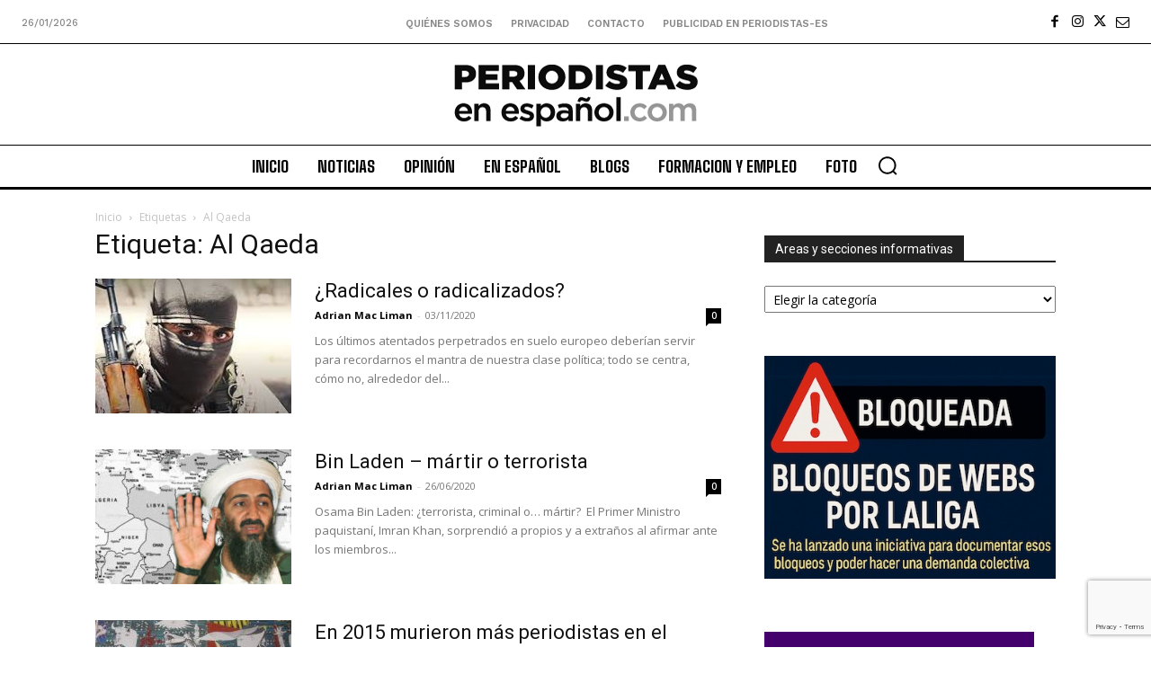

--- FILE ---
content_type: text/html; charset=UTF-8
request_url: https://periodistas-es.com/tag/al-qaeda
body_size: 72000
content:
<!doctype html >
<!--[if IE 8]>    <html class="ie8" lang="en"> <![endif]-->
<!--[if IE 9]>    <html class="ie9" lang="en"> <![endif]-->
<!--[if gt IE 8]><!--> <html lang="es"> <!--<![endif]-->
<head><meta charset="UTF-8" /><script>if(navigator.userAgent.match(/MSIE|Internet Explorer/i)||navigator.userAgent.match(/Trident\/7\..*?rv:11/i)){var href=document.location.href;if(!href.match(/[?&]nowprocket/)){if(href.indexOf("?")==-1){if(href.indexOf("#")==-1){document.location.href=href+"?nowprocket=1"}else{document.location.href=href.replace("#","?nowprocket=1#")}}else{if(href.indexOf("#")==-1){document.location.href=href+"&nowprocket=1"}else{document.location.href=href.replace("#","&nowprocket=1#")}}}}</script><script>(()=>{class RocketLazyLoadScripts{constructor(){this.v="2.0.4",this.userEvents=["keydown","keyup","mousedown","mouseup","mousemove","mouseover","mouseout","touchmove","touchstart","touchend","touchcancel","wheel","click","dblclick","input"],this.attributeEvents=["onblur","onclick","oncontextmenu","ondblclick","onfocus","onmousedown","onmouseenter","onmouseleave","onmousemove","onmouseout","onmouseover","onmouseup","onmousewheel","onscroll","onsubmit"]}async t(){this.i(),this.o(),/iP(ad|hone)/.test(navigator.userAgent)&&this.h(),this.u(),this.l(this),this.m(),this.k(this),this.p(this),this._(),await Promise.all([this.R(),this.L()]),this.lastBreath=Date.now(),this.S(this),this.P(),this.D(),this.O(),this.M(),await this.C(this.delayedScripts.normal),await this.C(this.delayedScripts.defer),await this.C(this.delayedScripts.async),await this.T(),await this.F(),await this.j(),await this.A(),window.dispatchEvent(new Event("rocket-allScriptsLoaded")),this.everythingLoaded=!0,this.lastTouchEnd&&await new Promise(t=>setTimeout(t,500-Date.now()+this.lastTouchEnd)),this.I(),this.H(),this.U(),this.W()}i(){this.CSPIssue=sessionStorage.getItem("rocketCSPIssue"),document.addEventListener("securitypolicyviolation",t=>{this.CSPIssue||"script-src-elem"!==t.violatedDirective||"data"!==t.blockedURI||(this.CSPIssue=!0,sessionStorage.setItem("rocketCSPIssue",!0))},{isRocket:!0})}o(){window.addEventListener("pageshow",t=>{this.persisted=t.persisted,this.realWindowLoadedFired=!0},{isRocket:!0}),window.addEventListener("pagehide",()=>{this.onFirstUserAction=null},{isRocket:!0})}h(){let t;function e(e){t=e}window.addEventListener("touchstart",e,{isRocket:!0}),window.addEventListener("touchend",function i(o){o.changedTouches[0]&&t.changedTouches[0]&&Math.abs(o.changedTouches[0].pageX-t.changedTouches[0].pageX)<10&&Math.abs(o.changedTouches[0].pageY-t.changedTouches[0].pageY)<10&&o.timeStamp-t.timeStamp<200&&(window.removeEventListener("touchstart",e,{isRocket:!0}),window.removeEventListener("touchend",i,{isRocket:!0}),"INPUT"===o.target.tagName&&"text"===o.target.type||(o.target.dispatchEvent(new TouchEvent("touchend",{target:o.target,bubbles:!0})),o.target.dispatchEvent(new MouseEvent("mouseover",{target:o.target,bubbles:!0})),o.target.dispatchEvent(new PointerEvent("click",{target:o.target,bubbles:!0,cancelable:!0,detail:1,clientX:o.changedTouches[0].clientX,clientY:o.changedTouches[0].clientY})),event.preventDefault()))},{isRocket:!0})}q(t){this.userActionTriggered||("mousemove"!==t.type||this.firstMousemoveIgnored?"keyup"===t.type||"mouseover"===t.type||"mouseout"===t.type||(this.userActionTriggered=!0,this.onFirstUserAction&&this.onFirstUserAction()):this.firstMousemoveIgnored=!0),"click"===t.type&&t.preventDefault(),t.stopPropagation(),t.stopImmediatePropagation(),"touchstart"===this.lastEvent&&"touchend"===t.type&&(this.lastTouchEnd=Date.now()),"click"===t.type&&(this.lastTouchEnd=0),this.lastEvent=t.type,t.composedPath&&t.composedPath()[0].getRootNode()instanceof ShadowRoot&&(t.rocketTarget=t.composedPath()[0]),this.savedUserEvents.push(t)}u(){this.savedUserEvents=[],this.userEventHandler=this.q.bind(this),this.userEvents.forEach(t=>window.addEventListener(t,this.userEventHandler,{passive:!1,isRocket:!0})),document.addEventListener("visibilitychange",this.userEventHandler,{isRocket:!0})}U(){this.userEvents.forEach(t=>window.removeEventListener(t,this.userEventHandler,{passive:!1,isRocket:!0})),document.removeEventListener("visibilitychange",this.userEventHandler,{isRocket:!0}),this.savedUserEvents.forEach(t=>{(t.rocketTarget||t.target).dispatchEvent(new window[t.constructor.name](t.type,t))})}m(){const t="return false",e=Array.from(this.attributeEvents,t=>"data-rocket-"+t),i="["+this.attributeEvents.join("],[")+"]",o="[data-rocket-"+this.attributeEvents.join("],[data-rocket-")+"]",s=(e,i,o)=>{o&&o!==t&&(e.setAttribute("data-rocket-"+i,o),e["rocket"+i]=new Function("event",o),e.setAttribute(i,t))};new MutationObserver(t=>{for(const n of t)"attributes"===n.type&&(n.attributeName.startsWith("data-rocket-")||this.everythingLoaded?n.attributeName.startsWith("data-rocket-")&&this.everythingLoaded&&this.N(n.target,n.attributeName.substring(12)):s(n.target,n.attributeName,n.target.getAttribute(n.attributeName))),"childList"===n.type&&n.addedNodes.forEach(t=>{if(t.nodeType===Node.ELEMENT_NODE)if(this.everythingLoaded)for(const i of[t,...t.querySelectorAll(o)])for(const t of i.getAttributeNames())e.includes(t)&&this.N(i,t.substring(12));else for(const e of[t,...t.querySelectorAll(i)])for(const t of e.getAttributeNames())this.attributeEvents.includes(t)&&s(e,t,e.getAttribute(t))})}).observe(document,{subtree:!0,childList:!0,attributeFilter:[...this.attributeEvents,...e]})}I(){this.attributeEvents.forEach(t=>{document.querySelectorAll("[data-rocket-"+t+"]").forEach(e=>{this.N(e,t)})})}N(t,e){const i=t.getAttribute("data-rocket-"+e);i&&(t.setAttribute(e,i),t.removeAttribute("data-rocket-"+e))}k(t){Object.defineProperty(HTMLElement.prototype,"onclick",{get(){return this.rocketonclick||null},set(e){this.rocketonclick=e,this.setAttribute(t.everythingLoaded?"onclick":"data-rocket-onclick","this.rocketonclick(event)")}})}S(t){function e(e,i){let o=e[i];e[i]=null,Object.defineProperty(e,i,{get:()=>o,set(s){t.everythingLoaded?o=s:e["rocket"+i]=o=s}})}e(document,"onreadystatechange"),e(window,"onload"),e(window,"onpageshow");try{Object.defineProperty(document,"readyState",{get:()=>t.rocketReadyState,set(e){t.rocketReadyState=e},configurable:!0}),document.readyState="loading"}catch(t){console.log("WPRocket DJE readyState conflict, bypassing")}}l(t){this.originalAddEventListener=EventTarget.prototype.addEventListener,this.originalRemoveEventListener=EventTarget.prototype.removeEventListener,this.savedEventListeners=[],EventTarget.prototype.addEventListener=function(e,i,o){o&&o.isRocket||!t.B(e,this)&&!t.userEvents.includes(e)||t.B(e,this)&&!t.userActionTriggered||e.startsWith("rocket-")||t.everythingLoaded?t.originalAddEventListener.call(this,e,i,o):(t.savedEventListeners.push({target:this,remove:!1,type:e,func:i,options:o}),"mouseenter"!==e&&"mouseleave"!==e||t.originalAddEventListener.call(this,e,t.savedUserEvents.push,o))},EventTarget.prototype.removeEventListener=function(e,i,o){o&&o.isRocket||!t.B(e,this)&&!t.userEvents.includes(e)||t.B(e,this)&&!t.userActionTriggered||e.startsWith("rocket-")||t.everythingLoaded?t.originalRemoveEventListener.call(this,e,i,o):t.savedEventListeners.push({target:this,remove:!0,type:e,func:i,options:o})}}J(t,e){this.savedEventListeners=this.savedEventListeners.filter(i=>{let o=i.type,s=i.target||window;return e!==o||t!==s||(this.B(o,s)&&(i.type="rocket-"+o),this.$(i),!1)})}H(){EventTarget.prototype.addEventListener=this.originalAddEventListener,EventTarget.prototype.removeEventListener=this.originalRemoveEventListener,this.savedEventListeners.forEach(t=>this.$(t))}$(t){t.remove?this.originalRemoveEventListener.call(t.target,t.type,t.func,t.options):this.originalAddEventListener.call(t.target,t.type,t.func,t.options)}p(t){let e;function i(e){return t.everythingLoaded?e:e.split(" ").map(t=>"load"===t||t.startsWith("load.")?"rocket-jquery-load":t).join(" ")}function o(o){function s(e){const s=o.fn[e];o.fn[e]=o.fn.init.prototype[e]=function(){return this[0]===window&&t.userActionTriggered&&("string"==typeof arguments[0]||arguments[0]instanceof String?arguments[0]=i(arguments[0]):"object"==typeof arguments[0]&&Object.keys(arguments[0]).forEach(t=>{const e=arguments[0][t];delete arguments[0][t],arguments[0][i(t)]=e})),s.apply(this,arguments),this}}if(o&&o.fn&&!t.allJQueries.includes(o)){const e={DOMContentLoaded:[],"rocket-DOMContentLoaded":[]};for(const t in e)document.addEventListener(t,()=>{e[t].forEach(t=>t())},{isRocket:!0});o.fn.ready=o.fn.init.prototype.ready=function(i){function s(){parseInt(o.fn.jquery)>2?setTimeout(()=>i.bind(document)(o)):i.bind(document)(o)}return"function"==typeof i&&(t.realDomReadyFired?!t.userActionTriggered||t.fauxDomReadyFired?s():e["rocket-DOMContentLoaded"].push(s):e.DOMContentLoaded.push(s)),o([])},s("on"),s("one"),s("off"),t.allJQueries.push(o)}e=o}t.allJQueries=[],o(window.jQuery),Object.defineProperty(window,"jQuery",{get:()=>e,set(t){o(t)}})}P(){const t=new Map;document.write=document.writeln=function(e){const i=document.currentScript,o=document.createRange(),s=i.parentElement;let n=t.get(i);void 0===n&&(n=i.nextSibling,t.set(i,n));const c=document.createDocumentFragment();o.setStart(c,0),c.appendChild(o.createContextualFragment(e)),s.insertBefore(c,n)}}async R(){return new Promise(t=>{this.userActionTriggered?t():this.onFirstUserAction=t})}async L(){return new Promise(t=>{document.addEventListener("DOMContentLoaded",()=>{this.realDomReadyFired=!0,t()},{isRocket:!0})})}async j(){return this.realWindowLoadedFired?Promise.resolve():new Promise(t=>{window.addEventListener("load",t,{isRocket:!0})})}M(){this.pendingScripts=[];this.scriptsMutationObserver=new MutationObserver(t=>{for(const e of t)e.addedNodes.forEach(t=>{"SCRIPT"!==t.tagName||t.noModule||t.isWPRocket||this.pendingScripts.push({script:t,promise:new Promise(e=>{const i=()=>{const i=this.pendingScripts.findIndex(e=>e.script===t);i>=0&&this.pendingScripts.splice(i,1),e()};t.addEventListener("load",i,{isRocket:!0}),t.addEventListener("error",i,{isRocket:!0}),setTimeout(i,1e3)})})})}),this.scriptsMutationObserver.observe(document,{childList:!0,subtree:!0})}async F(){await this.X(),this.pendingScripts.length?(await this.pendingScripts[0].promise,await this.F()):this.scriptsMutationObserver.disconnect()}D(){this.delayedScripts={normal:[],async:[],defer:[]},document.querySelectorAll("script[type$=rocketlazyloadscript]").forEach(t=>{t.hasAttribute("data-rocket-src")?t.hasAttribute("async")&&!1!==t.async?this.delayedScripts.async.push(t):t.hasAttribute("defer")&&!1!==t.defer||"module"===t.getAttribute("data-rocket-type")?this.delayedScripts.defer.push(t):this.delayedScripts.normal.push(t):this.delayedScripts.normal.push(t)})}async _(){await this.L();let t=[];document.querySelectorAll("script[type$=rocketlazyloadscript][data-rocket-src]").forEach(e=>{let i=e.getAttribute("data-rocket-src");if(i&&!i.startsWith("data:")){i.startsWith("//")&&(i=location.protocol+i);try{const o=new URL(i).origin;o!==location.origin&&t.push({src:o,crossOrigin:e.crossOrigin||"module"===e.getAttribute("data-rocket-type")})}catch(t){}}}),t=[...new Map(t.map(t=>[JSON.stringify(t),t])).values()],this.Y(t,"preconnect")}async G(t){if(await this.K(),!0!==t.noModule||!("noModule"in HTMLScriptElement.prototype))return new Promise(e=>{let i;function o(){(i||t).setAttribute("data-rocket-status","executed"),e()}try{if(navigator.userAgent.includes("Firefox/")||""===navigator.vendor||this.CSPIssue)i=document.createElement("script"),[...t.attributes].forEach(t=>{let e=t.nodeName;"type"!==e&&("data-rocket-type"===e&&(e="type"),"data-rocket-src"===e&&(e="src"),i.setAttribute(e,t.nodeValue))}),t.text&&(i.text=t.text),t.nonce&&(i.nonce=t.nonce),i.hasAttribute("src")?(i.addEventListener("load",o,{isRocket:!0}),i.addEventListener("error",()=>{i.setAttribute("data-rocket-status","failed-network"),e()},{isRocket:!0}),setTimeout(()=>{i.isConnected||e()},1)):(i.text=t.text,o()),i.isWPRocket=!0,t.parentNode.replaceChild(i,t);else{const i=t.getAttribute("data-rocket-type"),s=t.getAttribute("data-rocket-src");i?(t.type=i,t.removeAttribute("data-rocket-type")):t.removeAttribute("type"),t.addEventListener("load",o,{isRocket:!0}),t.addEventListener("error",i=>{this.CSPIssue&&i.target.src.startsWith("data:")?(console.log("WPRocket: CSP fallback activated"),t.removeAttribute("src"),this.G(t).then(e)):(t.setAttribute("data-rocket-status","failed-network"),e())},{isRocket:!0}),s?(t.fetchPriority="high",t.removeAttribute("data-rocket-src"),t.src=s):t.src="data:text/javascript;base64,"+window.btoa(unescape(encodeURIComponent(t.text)))}}catch(i){t.setAttribute("data-rocket-status","failed-transform"),e()}});t.setAttribute("data-rocket-status","skipped")}async C(t){const e=t.shift();return e?(e.isConnected&&await this.G(e),this.C(t)):Promise.resolve()}O(){this.Y([...this.delayedScripts.normal,...this.delayedScripts.defer,...this.delayedScripts.async],"preload")}Y(t,e){this.trash=this.trash||[];let i=!0;var o=document.createDocumentFragment();t.forEach(t=>{const s=t.getAttribute&&t.getAttribute("data-rocket-src")||t.src;if(s&&!s.startsWith("data:")){const n=document.createElement("link");n.href=s,n.rel=e,"preconnect"!==e&&(n.as="script",n.fetchPriority=i?"high":"low"),t.getAttribute&&"module"===t.getAttribute("data-rocket-type")&&(n.crossOrigin=!0),t.crossOrigin&&(n.crossOrigin=t.crossOrigin),t.integrity&&(n.integrity=t.integrity),t.nonce&&(n.nonce=t.nonce),o.appendChild(n),this.trash.push(n),i=!1}}),document.head.appendChild(o)}W(){this.trash.forEach(t=>t.remove())}async T(){try{document.readyState="interactive"}catch(t){}this.fauxDomReadyFired=!0;try{await this.K(),this.J(document,"readystatechange"),document.dispatchEvent(new Event("rocket-readystatechange")),await this.K(),document.rocketonreadystatechange&&document.rocketonreadystatechange(),await this.K(),this.J(document,"DOMContentLoaded"),document.dispatchEvent(new Event("rocket-DOMContentLoaded")),await this.K(),this.J(window,"DOMContentLoaded"),window.dispatchEvent(new Event("rocket-DOMContentLoaded"))}catch(t){console.error(t)}}async A(){try{document.readyState="complete"}catch(t){}try{await this.K(),this.J(document,"readystatechange"),document.dispatchEvent(new Event("rocket-readystatechange")),await this.K(),document.rocketonreadystatechange&&document.rocketonreadystatechange(),await this.K(),this.J(window,"load"),window.dispatchEvent(new Event("rocket-load")),await this.K(),window.rocketonload&&window.rocketonload(),await this.K(),this.allJQueries.forEach(t=>t(window).trigger("rocket-jquery-load")),await this.K(),this.J(window,"pageshow");const t=new Event("rocket-pageshow");t.persisted=this.persisted,window.dispatchEvent(t),await this.K(),window.rocketonpageshow&&window.rocketonpageshow({persisted:this.persisted})}catch(t){console.error(t)}}async K(){Date.now()-this.lastBreath>45&&(await this.X(),this.lastBreath=Date.now())}async X(){return document.hidden?new Promise(t=>setTimeout(t)):new Promise(t=>requestAnimationFrame(t))}B(t,e){return e===document&&"readystatechange"===t||(e===document&&"DOMContentLoaded"===t||(e===window&&"DOMContentLoaded"===t||(e===window&&"load"===t||e===window&&"pageshow"===t)))}static run(){(new RocketLazyLoadScripts).t()}}RocketLazyLoadScripts.run()})();</script>
    <title>Al Qaeda Archives - Periodistas en Español</title>
<link data-rocket-prefetch href="https://pagead2.googlesyndication.com" rel="dns-prefetch">
<link data-rocket-prefetch href="https://www.gstatic.com" rel="dns-prefetch">
<link data-rocket-prefetch href="https://fonts.googleapis.com" rel="dns-prefetch">
<link data-rocket-prefetch href="https://www.google.com" rel="dns-prefetch">
<link data-rocket-prefetch href="https://www.googletagmanager.com" rel="dns-prefetch">
<link data-rocket-prefetch href="https://googleads.g.doubleclick.net" rel="dns-prefetch">
<link data-rocket-preload as="style" href="https://fonts.googleapis.com/css?family=Open%20Sans%3A400%2C600%2C700%7CRoboto%3A400%2C600%2C700%7CWork%20Sans%3A500%2C600%2C400%7CBig%20Shoulders%20Inline%20Text%3A900%2C400%7CBig%20Shoulders%20Text%3A400%2C800%2C600%2C700%2C500&#038;display=swap" rel="preload">
<link href="https://fonts.googleapis.com/css?family=Open%20Sans%3A400%2C600%2C700%7CRoboto%3A400%2C600%2C700%7CWork%20Sans%3A500%2C600%2C400%7CBig%20Shoulders%20Inline%20Text%3A900%2C400%7CBig%20Shoulders%20Text%3A400%2C800%2C600%2C700%2C500&#038;display=swap" media="print" onload="this.media=&#039;all&#039;" rel="stylesheet">
<noscript data-wpr-hosted-gf-parameters=""><link rel="stylesheet" href="https://fonts.googleapis.com/css?family=Open%20Sans%3A400%2C600%2C700%7CRoboto%3A400%2C600%2C700%7CWork%20Sans%3A500%2C600%2C400%7CBig%20Shoulders%20Inline%20Text%3A900%2C400%7CBig%20Shoulders%20Text%3A400%2C800%2C600%2C700%2C500&#038;display=swap"></noscript><link rel="preload" data-rocket-preload as="image" href="https://periodistas-es.com/wp-content/uploads/2025/12/Violencia-de-genero-en-Madrid-banner.jpg" imagesrcset="https://periodistas-es.com/wp-content/uploads/2025/12/Violencia-de-genero-en-Madrid-banner.jpg 300w, https://periodistas-es.com/wp-content/uploads/2025/12/Violencia-de-genero-en-Madrid-banner-200x200.jpg 200w" imagesizes="(max-width: 300px) 100vw, 300px" fetchpriority="high">
    
    <meta name="viewport" content="width=device-width, initial-scale=1.0">
    <link rel="pingback" href="https://periodistas-es.com/xmlrpc.php" />
    <meta name='robots' content='index, follow, max-image-preview:large, max-snippet:-1, max-video-preview:-1' />
<link rel="icon" type="image/png" href="https://periodistas-es.com/wp-content/uploads/periodista-144px.png"><link rel="apple-touch-icon" sizes="76x76" href="https://periodistas-es.com/wp-content/uploads/periodista-76px.png"/><link rel="apple-touch-icon" sizes="120x120" href="https://periodistas-es.com/wp-content/uploads/periodista-144px.png"/><link rel="apple-touch-icon" sizes="152x152" href="https://periodistas-es.com/wp-content/uploads/periodista-144px.png"/><link rel="apple-touch-icon" sizes="114x114" href="https://periodistas-es.com/wp-content/uploads/periodista-144px.png"/><link rel="apple-touch-icon" sizes="144x144" href="https://periodistas-es.com/wp-content/uploads/periodista-144px.png"/>            <script src="https://www.google.com/recaptcha/api.js?render=6Ld1EpcmAAAAAA2T9hAwpaQEOnlTwkDy4usGD1_R"></script>
   
	<!-- This site is optimized with the Yoast SEO Premium plugin v26.8 (Yoast SEO v26.8) - https://yoast.com/product/yoast-seo-premium-wordpress/ -->
	<link rel="canonical" href="https://periodistas-es.com/tag/al-qaeda" />
	<link rel="next" href="https://periodistas-es.com/tag/al-qaeda/page/2" />
	<meta property="og:locale" content="es_ES" />
	<meta property="og:type" content="article" />
	<meta property="og:title" content="Al Qaeda archivos" />
	<meta property="og:url" content="https://periodistas-es.com/tag/al-qaeda" />
	<meta property="og:site_name" content="Periodistas en Español" />
	<meta property="og:image" content="https://periodistas-es.com/wp-content/uploads/logo-periodistas-en-espanol.png" />
	<meta property="og:image:width" content="275" />
	<meta property="og:image:height" content="72" />
	<meta property="og:image:type" content="image/png" />
	<meta name="twitter:card" content="summary_large_image" />
	<meta name="twitter:site" content="@periodistas_es" />
	<script type="application/ld+json" class="yoast-schema-graph">{"@context":"https://schema.org","@graph":[{"@type":"CollectionPage","@id":"https://periodistas-es.com/tag/al-qaeda","url":"https://periodistas-es.com/tag/al-qaeda","name":"Al Qaeda Archives - Periodistas en Español","isPartOf":{"@id":"https://periodistas-es.com/#website"},"primaryImageOfPage":{"@id":"https://periodistas-es.com/tag/al-qaeda#primaryimage"},"image":{"@id":"https://periodistas-es.com/tag/al-qaeda#primaryimage"},"thumbnailUrl":"https://periodistas-es.com/wp-content/uploads/2020/11/terrorismo.jpg","breadcrumb":{"@id":"https://periodistas-es.com/tag/al-qaeda#breadcrumb"},"inLanguage":"es"},{"@type":"ImageObject","inLanguage":"es","@id":"https://periodistas-es.com/tag/al-qaeda#primaryimage","url":"https://periodistas-es.com/wp-content/uploads/2020/11/terrorismo.jpg","contentUrl":"https://periodistas-es.com/wp-content/uploads/2020/11/terrorismo.jpg","width":329,"height":153},{"@type":"BreadcrumbList","@id":"https://periodistas-es.com/tag/al-qaeda#breadcrumb","itemListElement":[{"@type":"ListItem","position":1,"name":"Portada","item":"https://periodistas-es.com/"},{"@type":"ListItem","position":2,"name":"Al Qaeda"}]},{"@type":"WebSite","@id":"https://periodistas-es.com/#website","url":"https://periodistas-es.com/","name":"Periodistas en Español","description":"Periodismo especializado en Cultura, Derechos humanos y Medio ambiente","publisher":{"@id":"https://periodistas-es.com/#organization"},"potentialAction":[{"@type":"SearchAction","target":{"@type":"EntryPoint","urlTemplate":"https://periodistas-es.com/?s={search_term_string}"},"query-input":{"@type":"PropertyValueSpecification","valueRequired":true,"valueName":"search_term_string"}}],"inLanguage":"es"},{"@type":"Organization","@id":"https://periodistas-es.com/#organization","name":"Periodistas en Español","url":"https://periodistas-es.com/","logo":{"@type":"ImageObject","inLanguage":"es","@id":"https://periodistas-es.com/#/schema/logo/image/","url":"https://i0.wp.com/periodistas-es.com/wp-content/uploads/2014/01/PES-COM.jpg?fit=150%2C39&ssl=1","contentUrl":"https://i0.wp.com/periodistas-es.com/wp-content/uploads/2014/01/PES-COM.jpg?fit=150%2C39&ssl=1","width":150,"height":39,"caption":"Periodistas en Español"},"image":{"@id":"https://periodistas-es.com/#/schema/logo/image/"},"sameAs":["https://www.facebook.com/pages/Periodistas-ES/166732530017587","https://x.com/periodistas_es","https://www.instagram.com/periodistas.es/","https://www.linkedin.com/company/periodistas-es"]}]}</script>
	<!-- / Yoast SEO Premium plugin. -->


<link rel='dns-prefetch' href='//www.googletagmanager.com' />
<link rel='dns-prefetch' href='//fonts.googleapis.com' />
<link rel='dns-prefetch' href='//pagead2.googlesyndication.com' />
<link rel='dns-prefetch' href='//fundingchoicesmessages.google.com' />
<link href='https://fonts.gstatic.com' crossorigin rel='preconnect' />
<link rel="alternate" type="application/rss+xml" title="Periodistas en Español &raquo; Feed" href="https://periodistas-es.com/feed" />
<link rel="alternate" type="application/rss+xml" title="Periodistas en Español &raquo; Feed de los comentarios" href="https://periodistas-es.com/comments/feed" />
<link rel="alternate" type="application/rss+xml" title="Periodistas en Español &raquo; Etiqueta Al Qaeda del feed" href="https://periodistas-es.com/tag/al-qaeda/feed" />
<style id='wp-img-auto-sizes-contain-inline-css' type='text/css'>
img:is([sizes=auto i],[sizes^="auto," i]){contain-intrinsic-size:3000px 1500px}
/*# sourceURL=wp-img-auto-sizes-contain-inline-css */
</style>
<style id='wp-emoji-styles-inline-css' type='text/css'>

	img.wp-smiley, img.emoji {
		display: inline !important;
		border: none !important;
		box-shadow: none !important;
		height: 1em !important;
		width: 1em !important;
		margin: 0 0.07em !important;
		vertical-align: -0.1em !important;
		background: none !important;
		padding: 0 !important;
	}
/*# sourceURL=wp-emoji-styles-inline-css */
</style>
<style id='classic-theme-styles-inline-css' type='text/css'>
/*! This file is auto-generated */
.wp-block-button__link{color:#fff;background-color:#32373c;border-radius:9999px;box-shadow:none;text-decoration:none;padding:calc(.667em + 2px) calc(1.333em + 2px);font-size:1.125em}.wp-block-file__button{background:#32373c;color:#fff;text-decoration:none}
/*# sourceURL=/wp-includes/css/classic-themes.min.css */
</style>
<style id='age-gate-custom-inline-css' type='text/css'>
:root{--ag-background-image-position: center center;--ag-background-image-opacity: 1;--ag-blur: 5px;}
/*# sourceURL=age-gate-custom-inline-css */
</style>
<link data-minify="1" rel='stylesheet' id='age-gate-css' href='https://periodistas-es.com/wp-content/cache/min/1/wp-content/plugins/age-gate/dist/main.css?ver=1765967717' type='text/css' media='all' />
<style id='age-gate-options-inline-css' type='text/css'>
:root{--ag-background-image-position: center center;--ag-background-image-opacity: 1;--ag-blur: 5px;}
/*# sourceURL=age-gate-options-inline-css */
</style>
<link rel='stylesheet' id='avatar-manager-css' href='https://periodistas-es.com/wp-content/plugins/avatar-manager/assets/css/avatar-manager.min.css?ver=1.2.1' type='text/css' media='all' />
<style id='dominant-color-styles-inline-css' type='text/css'>
img[data-dominant-color]:not(.has-transparency) { background-color: var(--dominant-color); }
/*# sourceURL=dominant-color-styles-inline-css */
</style>
<link data-minify="1" rel='stylesheet' id='td-plugin-newsletter-css' href='https://periodistas-es.com/wp-content/cache/min/1/wp-content/plugins/td-newsletter/style.css?ver=1765967717' type='text/css' media='all' />
<link data-minify="1" rel='stylesheet' id='td-plugin-multi-purpose-css' href='https://periodistas-es.com/wp-content/cache/min/1/wp-content/plugins/td-composer/td-multi-purpose/style.css?ver=1765967717' type='text/css' media='all' />

<link data-minify="1" rel='stylesheet' id='tds-front-css' href='https://periodistas-es.com/wp-content/cache/min/1/wp-content/plugins/td-subscription/assets/css/tds-front.css?ver=1765967717' type='text/css' media='all' />
<link data-minify="1" rel='stylesheet' id='td-theme-css' href='https://periodistas-es.com/wp-content/cache/min/1/wp-content/themes/Newspaper/style.css?ver=1765967717' type='text/css' media='all' />
<style id='td-theme-inline-css' type='text/css'>@media (max-width:767px){.td-header-desktop-wrap{display:none}}@media (min-width:767px){.td-header-mobile-wrap{display:none}}</style>
<link rel='stylesheet' id='td-theme-child-css' href='https://periodistas-es.com/wp-content/themes/Newspaper-child/style.css?ver=12.7.3c' type='text/css' media='all' />
<link data-minify="1" rel='stylesheet' id='font_awesome-css' href='https://periodistas-es.com/wp-content/cache/min/1/wp-content/plugins/td-composer/assets/fonts/font-awesome/font-awesome.css?ver=1765967717' type='text/css' media='all' />
<link data-minify="1" rel='stylesheet' id='td-multipurpose-css' href='https://periodistas-es.com/wp-content/cache/min/1/wp-content/plugins/td-composer/assets/fonts/td-multipurpose/td-multipurpose.css?ver=1765967717' type='text/css' media='all' />
<link data-minify="1" rel='stylesheet' id='td-legacy-framework-front-style-css' href='https://periodistas-es.com/wp-content/cache/background-css/1/periodistas-es.com/wp-content/cache/min/1/wp-content/plugins/td-composer/legacy/Newspaper/assets/css/td_legacy_main.css?ver=1765967717&wpr_t=1769422589' type='text/css' media='all' />
<link data-minify="1" rel='stylesheet' id='td-standard-pack-framework-front-style-css' href='https://periodistas-es.com/wp-content/cache/background-css/1/periodistas-es.com/wp-content/cache/min/1/wp-content/plugins/td-standard-pack/Newspaper/assets/css/td_standard_pack_main.css?ver=1765967717&wpr_t=1769422589' type='text/css' media='all' />
<link data-minify="1" rel='stylesheet' id='tdb_style_cloud_templates_front-css' href='https://periodistas-es.com/wp-content/cache/min/1/wp-content/plugins/td-cloud-library/assets/css/tdb_main.css?ver=1765967717' type='text/css' media='all' />
<style id='rocket-lazyload-inline-css' type='text/css'>
.rll-youtube-player{position:relative;padding-bottom:56.23%;height:0;overflow:hidden;max-width:100%;}.rll-youtube-player:focus-within{outline: 2px solid currentColor;outline-offset: 5px;}.rll-youtube-player iframe{position:absolute;top:0;left:0;width:100%;height:100%;z-index:100;background:0 0}.rll-youtube-player img{bottom:0;display:block;left:0;margin:auto;max-width:100%;width:100%;position:absolute;right:0;top:0;border:none;height:auto;-webkit-transition:.4s all;-moz-transition:.4s all;transition:.4s all}.rll-youtube-player img:hover{-webkit-filter:brightness(75%)}.rll-youtube-player .play{height:100%;width:100%;left:0;top:0;position:absolute;background:var(--wpr-bg-97720df4-65bd-4d69-bd7f-8ee143aed6bc) no-repeat center;background-color: transparent !important;cursor:pointer;border:none;}
/*# sourceURL=rocket-lazyload-inline-css */
</style>
<script type="text/javascript" src="https://periodistas-es.com/wp-includes/js/jquery/jquery.min.js?ver=3.7.1" id="jquery-core-js"></script>
<script type="text/javascript" src="https://periodistas-es.com/wp-includes/js/jquery/jquery-migrate.min.js?ver=3.4.1" id="jquery-migrate-js" data-rocket-defer defer></script>
<script type="rocketlazyloadscript" data-rocket-type="text/javascript" data-rocket-src="https://periodistas-es.com/wp-content/plugins/avatar-manager/assets/js/avatar-manager.min.js?ver=1.2.1" id="avatar-manager-js" data-rocket-defer defer></script>

<!-- Fragmento de código de la etiqueta de Google (gtag.js) añadida por Site Kit -->
<!-- Fragmento de código de Google Analytics añadido por Site Kit -->
<script type="text/javascript" src="https://www.googletagmanager.com/gtag/js?id=GT-MJKL523" id="google_gtagjs-js" async></script>
<script type="text/javascript" id="google_gtagjs-js-after">
/* <![CDATA[ */
window.dataLayer = window.dataLayer || [];function gtag(){dataLayer.push(arguments);}
gtag("set","linker",{"domains":["periodistas-es.com"]});
gtag("js", new Date());
gtag("set", "developer_id.dZTNiMT", true);
gtag("config", "GT-MJKL523");
//# sourceURL=google_gtagjs-js-after
/* ]]> */
</script>
<link rel="https://api.w.org/" href="https://periodistas-es.com/wp-json/" /><link rel="alternate" title="JSON" type="application/json" href="https://periodistas-es.com/wp-json/wp/v2/tags/776" /><link rel="EditURI" type="application/rsd+xml" title="RSD" href="https://periodistas-es.com/xmlrpc.php?rsd" />
<meta name="generator" content="WordPress 6.9" />
<meta name="generator" content="dominant-color-images 1.2.0">
<meta name="generator" content="Site Kit by Google 1.170.0" />  <script type="rocketlazyloadscript" data-rocket-src="https://cdn.onesignal.com/sdks/web/v16/OneSignalSDK.page.js" defer></script>
  <script type="rocketlazyloadscript">
          window.OneSignalDeferred = window.OneSignalDeferred || [];
          OneSignalDeferred.push(async function(OneSignal) {
            await OneSignal.init({
              appId: "6bbbaf96-2b78-4938-b19e-72b0d93b7aff",
              serviceWorkerOverrideForTypical: true,
              path: "https://periodistas-es.com/wp-content/plugins/onesignal-free-web-push-notifications/sdk_files/",
              serviceWorkerParam: { scope: "/wp-content/plugins/onesignal-free-web-push-notifications/sdk_files/push/onesignal/" },
              serviceWorkerPath: "OneSignalSDKWorker.js",
            });
          });

          // Unregister the legacy OneSignal service worker to prevent scope conflicts
          if (navigator.serviceWorker) {
            navigator.serviceWorker.getRegistrations().then((registrations) => {
              // Iterate through all registered service workers
              registrations.forEach((registration) => {
                // Check the script URL to identify the specific service worker
                if (registration.active && registration.active.scriptURL.includes('OneSignalSDKWorker.js.php')) {
                  // Unregister the service worker
                  registration.unregister().then((success) => {
                    if (success) {
                      console.log('OneSignalSW: Successfully unregistered:', registration.active.scriptURL);
                    } else {
                      console.log('OneSignalSW: Failed to unregister:', registration.active.scriptURL);
                    }
                  });
                }
              });
            }).catch((error) => {
              console.error('Error fetching service worker registrations:', error);
            });
        }
        </script>
    <script>
        window.tdb_global_vars = {"wpRestUrl":"https:\/\/periodistas-es.com\/wp-json\/","permalinkStructure":"\/%postname%-%post_id%"};
        window.tdb_p_autoload_vars = {"isAjax":false,"isAdminBarShowing":false};
    </script>
    
    <style id="tdb-global-colors">:root{--accent-color-1:#E04040;--accent-color-2:#F35858;--base-color-1:#000000;--light-color-1:#EDEDED}</style>

    
	            <style id="tdb-global-fonts">
                
:root{--global-font-1:Big Shoulders Text;--global-font-2:Roboto Slab;--global-font-3:Work Sans;}
            </style>
            <meta name="generator" content="speculation-rules 1.6.0">

<!-- Metaetiquetas de Google AdSense añadidas por Site Kit -->
<meta name="google-adsense-platform-account" content="ca-host-pub-2644536267352236">
<meta name="google-adsense-platform-domain" content="sitekit.withgoogle.com">
<!-- Acabar con las metaetiquetas de Google AdSense añadidas por Site Kit -->
<meta name="generator" content="optimization-detective 1.0.0-beta3">

<!-- Fragmento de código de Google Adsense añadido por Site Kit -->
<script type="text/javascript" async="async" src="https://pagead2.googlesyndication.com/pagead/js/adsbygoogle.js?client=ca-pub-8464172139373739&amp;host=ca-host-pub-2644536267352236" crossorigin="anonymous"></script>

<!-- Final del fragmento de código de Google Adsense añadido por Site Kit -->

<!-- Fragmento de código de recuperación de bloqueo de anuncios de Google AdSense añadido por Site Kit. -->
<script type="rocketlazyloadscript" async data-rocket-src="https://fundingchoicesmessages.google.com/i/pub-8464172139373739?ers=1" nonce="vKgG6mVCWchzZ4wjDFH46w"></script><script type="rocketlazyloadscript" nonce="vKgG6mVCWchzZ4wjDFH46w">(function() {function signalGooglefcPresent() {if (!window.frames['googlefcPresent']) {if (document.body) {const iframe = document.createElement('iframe'); iframe.style = 'width: 0; height: 0; border: none; z-index: -1000; left: -1000px; top: -1000px;'; iframe.style.display = 'none'; iframe.name = 'googlefcPresent'; document.body.appendChild(iframe);} else {setTimeout(signalGooglefcPresent, 0);}}}signalGooglefcPresent();})();</script>
<!-- Fragmento de código de finalización de recuperación de bloqueo de anuncios de Google AdSense añadido por Site Kit. -->

<!-- Fragmento de código de protección de errores de recuperación de bloqueo de anuncios de Google AdSense añadido por Site Kit. -->
<script type="rocketlazyloadscript">(function(){'use strict';function aa(a){var b=0;return function(){return b<a.length?{done:!1,value:a[b++]}:{done:!0}}}var ba="function"==typeof Object.defineProperties?Object.defineProperty:function(a,b,c){if(a==Array.prototype||a==Object.prototype)return a;a[b]=c.value;return a};
function ea(a){a=["object"==typeof globalThis&&globalThis,a,"object"==typeof window&&window,"object"==typeof self&&self,"object"==typeof global&&global];for(var b=0;b<a.length;++b){var c=a[b];if(c&&c.Math==Math)return c}throw Error("Cannot find global object");}var fa=ea(this);function ha(a,b){if(b)a:{var c=fa;a=a.split(".");for(var d=0;d<a.length-1;d++){var e=a[d];if(!(e in c))break a;c=c[e]}a=a[a.length-1];d=c[a];b=b(d);b!=d&&null!=b&&ba(c,a,{configurable:!0,writable:!0,value:b})}}
var ia="function"==typeof Object.create?Object.create:function(a){function b(){}b.prototype=a;return new b},l;if("function"==typeof Object.setPrototypeOf)l=Object.setPrototypeOf;else{var m;a:{var ja={a:!0},ka={};try{ka.__proto__=ja;m=ka.a;break a}catch(a){}m=!1}l=m?function(a,b){a.__proto__=b;if(a.__proto__!==b)throw new TypeError(a+" is not extensible");return a}:null}var la=l;
function n(a,b){a.prototype=ia(b.prototype);a.prototype.constructor=a;if(la)la(a,b);else for(var c in b)if("prototype"!=c)if(Object.defineProperties){var d=Object.getOwnPropertyDescriptor(b,c);d&&Object.defineProperty(a,c,d)}else a[c]=b[c];a.A=b.prototype}function ma(){for(var a=Number(this),b=[],c=a;c<arguments.length;c++)b[c-a]=arguments[c];return b}
var na="function"==typeof Object.assign?Object.assign:function(a,b){for(var c=1;c<arguments.length;c++){var d=arguments[c];if(d)for(var e in d)Object.prototype.hasOwnProperty.call(d,e)&&(a[e]=d[e])}return a};ha("Object.assign",function(a){return a||na});/*

 Copyright The Closure Library Authors.
 SPDX-License-Identifier: Apache-2.0
*/
var p=this||self;function q(a){return a};var t,u;a:{for(var oa=["CLOSURE_FLAGS"],v=p,x=0;x<oa.length;x++)if(v=v[oa[x]],null==v){u=null;break a}u=v}var pa=u&&u[610401301];t=null!=pa?pa:!1;var z,qa=p.navigator;z=qa?qa.userAgentData||null:null;function A(a){return t?z?z.brands.some(function(b){return(b=b.brand)&&-1!=b.indexOf(a)}):!1:!1}function B(a){var b;a:{if(b=p.navigator)if(b=b.userAgent)break a;b=""}return-1!=b.indexOf(a)};function C(){return t?!!z&&0<z.brands.length:!1}function D(){return C()?A("Chromium"):(B("Chrome")||B("CriOS"))&&!(C()?0:B("Edge"))||B("Silk")};var ra=C()?!1:B("Trident")||B("MSIE");!B("Android")||D();D();B("Safari")&&(D()||(C()?0:B("Coast"))||(C()?0:B("Opera"))||(C()?0:B("Edge"))||(C()?A("Microsoft Edge"):B("Edg/"))||C()&&A("Opera"));var sa={},E=null;var ta="undefined"!==typeof Uint8Array,ua=!ra&&"function"===typeof btoa;var F="function"===typeof Symbol&&"symbol"===typeof Symbol()?Symbol():void 0,G=F?function(a,b){a[F]|=b}:function(a,b){void 0!==a.g?a.g|=b:Object.defineProperties(a,{g:{value:b,configurable:!0,writable:!0,enumerable:!1}})};function va(a){var b=H(a);1!==(b&1)&&(Object.isFrozen(a)&&(a=Array.prototype.slice.call(a)),I(a,b|1))}
var H=F?function(a){return a[F]|0}:function(a){return a.g|0},J=F?function(a){return a[F]}:function(a){return a.g},I=F?function(a,b){a[F]=b}:function(a,b){void 0!==a.g?a.g=b:Object.defineProperties(a,{g:{value:b,configurable:!0,writable:!0,enumerable:!1}})};function wa(){var a=[];G(a,1);return a}function xa(a,b){I(b,(a|0)&-99)}function K(a,b){I(b,(a|34)&-73)}function L(a){a=a>>11&1023;return 0===a?536870912:a};var M={};function N(a){return null!==a&&"object"===typeof a&&!Array.isArray(a)&&a.constructor===Object}var O,ya=[];I(ya,39);O=Object.freeze(ya);var P;function Q(a,b){P=b;a=new a(b);P=void 0;return a}
function R(a,b,c){null==a&&(a=P);P=void 0;if(null==a){var d=96;c?(a=[c],d|=512):a=[];b&&(d=d&-2095105|(b&1023)<<11)}else{if(!Array.isArray(a))throw Error();d=H(a);if(d&64)return a;d|=64;if(c&&(d|=512,c!==a[0]))throw Error();a:{c=a;var e=c.length;if(e){var f=e-1,g=c[f];if(N(g)){d|=256;b=(d>>9&1)-1;e=f-b;1024<=e&&(za(c,b,g),e=1023);d=d&-2095105|(e&1023)<<11;break a}}b&&(g=(d>>9&1)-1,b=Math.max(b,e-g),1024<b&&(za(c,g,{}),d|=256,b=1023),d=d&-2095105|(b&1023)<<11)}}I(a,d);return a}
function za(a,b,c){for(var d=1023+b,e=a.length,f=d;f<e;f++){var g=a[f];null!=g&&g!==c&&(c[f-b]=g)}a.length=d+1;a[d]=c};function Aa(a){switch(typeof a){case "number":return isFinite(a)?a:String(a);case "boolean":return a?1:0;case "object":if(a&&!Array.isArray(a)&&ta&&null!=a&&a instanceof Uint8Array){if(ua){for(var b="",c=0,d=a.length-10240;c<d;)b+=String.fromCharCode.apply(null,a.subarray(c,c+=10240));b+=String.fromCharCode.apply(null,c?a.subarray(c):a);a=btoa(b)}else{void 0===b&&(b=0);if(!E){E={};c="ABCDEFGHIJKLMNOPQRSTUVWXYZabcdefghijklmnopqrstuvwxyz0123456789".split("");d=["+/=","+/","-_=","-_.","-_"];for(var e=
0;5>e;e++){var f=c.concat(d[e].split(""));sa[e]=f;for(var g=0;g<f.length;g++){var h=f[g];void 0===E[h]&&(E[h]=g)}}}b=sa[b];c=Array(Math.floor(a.length/3));d=b[64]||"";for(e=f=0;f<a.length-2;f+=3){var k=a[f],w=a[f+1];h=a[f+2];g=b[k>>2];k=b[(k&3)<<4|w>>4];w=b[(w&15)<<2|h>>6];h=b[h&63];c[e++]=g+k+w+h}g=0;h=d;switch(a.length-f){case 2:g=a[f+1],h=b[(g&15)<<2]||d;case 1:a=a[f],c[e]=b[a>>2]+b[(a&3)<<4|g>>4]+h+d}a=c.join("")}return a}}return a};function Ba(a,b,c){a=Array.prototype.slice.call(a);var d=a.length,e=b&256?a[d-1]:void 0;d+=e?-1:0;for(b=b&512?1:0;b<d;b++)a[b]=c(a[b]);if(e){b=a[b]={};for(var f in e)Object.prototype.hasOwnProperty.call(e,f)&&(b[f]=c(e[f]))}return a}function Da(a,b,c,d,e,f){if(null!=a){if(Array.isArray(a))a=e&&0==a.length&&H(a)&1?void 0:f&&H(a)&2?a:Ea(a,b,c,void 0!==d,e,f);else if(N(a)){var g={},h;for(h in a)Object.prototype.hasOwnProperty.call(a,h)&&(g[h]=Da(a[h],b,c,d,e,f));a=g}else a=b(a,d);return a}}
function Ea(a,b,c,d,e,f){var g=d||c?H(a):0;d=d?!!(g&32):void 0;a=Array.prototype.slice.call(a);for(var h=0;h<a.length;h++)a[h]=Da(a[h],b,c,d,e,f);c&&c(g,a);return a}function Fa(a){return a.s===M?a.toJSON():Aa(a)};function Ga(a,b,c){c=void 0===c?K:c;if(null!=a){if(ta&&a instanceof Uint8Array)return b?a:new Uint8Array(a);if(Array.isArray(a)){var d=H(a);if(d&2)return a;if(b&&!(d&64)&&(d&32||0===d))return I(a,d|34),a;a=Ea(a,Ga,d&4?K:c,!0,!1,!0);b=H(a);b&4&&b&2&&Object.freeze(a);return a}a.s===M&&(b=a.h,c=J(b),a=c&2?a:Q(a.constructor,Ha(b,c,!0)));return a}}function Ha(a,b,c){var d=c||b&2?K:xa,e=!!(b&32);a=Ba(a,b,function(f){return Ga(f,e,d)});G(a,32|(c?2:0));return a};function Ia(a,b){a=a.h;return Ja(a,J(a),b)}function Ja(a,b,c,d){if(-1===c)return null;if(c>=L(b)){if(b&256)return a[a.length-1][c]}else{var e=a.length;if(d&&b&256&&(d=a[e-1][c],null!=d))return d;b=c+((b>>9&1)-1);if(b<e)return a[b]}}function Ka(a,b,c,d,e){var f=L(b);if(c>=f||e){e=b;if(b&256)f=a[a.length-1];else{if(null==d)return;f=a[f+((b>>9&1)-1)]={};e|=256}f[c]=d;e&=-1025;e!==b&&I(a,e)}else a[c+((b>>9&1)-1)]=d,b&256&&(d=a[a.length-1],c in d&&delete d[c]),b&1024&&I(a,b&-1025)}
function La(a,b){var c=Ma;var d=void 0===d?!1:d;var e=a.h;var f=J(e),g=Ja(e,f,b,d);var h=!1;if(null==g||"object"!==typeof g||(h=Array.isArray(g))||g.s!==M)if(h){var k=h=H(g);0===k&&(k|=f&32);k|=f&2;k!==h&&I(g,k);c=new c(g)}else c=void 0;else c=g;c!==g&&null!=c&&Ka(e,f,b,c,d);e=c;if(null==e)return e;a=a.h;f=J(a);f&2||(g=e,c=g.h,h=J(c),g=h&2?Q(g.constructor,Ha(c,h,!1)):g,g!==e&&(e=g,Ka(a,f,b,e,d)));return e}function Na(a,b){a=Ia(a,b);return null==a||"string"===typeof a?a:void 0}
function Oa(a,b){a=Ia(a,b);return null!=a?a:0}function S(a,b){a=Na(a,b);return null!=a?a:""};function T(a,b,c){this.h=R(a,b,c)}T.prototype.toJSON=function(){var a=Ea(this.h,Fa,void 0,void 0,!1,!1);return Pa(this,a,!0)};T.prototype.s=M;T.prototype.toString=function(){return Pa(this,this.h,!1).toString()};
function Pa(a,b,c){var d=a.constructor.v,e=L(J(c?a.h:b)),f=!1;if(d){if(!c){b=Array.prototype.slice.call(b);var g;if(b.length&&N(g=b[b.length-1]))for(f=0;f<d.length;f++)if(d[f]>=e){Object.assign(b[b.length-1]={},g);break}f=!0}e=b;c=!c;g=J(a.h);a=L(g);g=(g>>9&1)-1;for(var h,k,w=0;w<d.length;w++)if(k=d[w],k<a){k+=g;var r=e[k];null==r?e[k]=c?O:wa():c&&r!==O&&va(r)}else h||(r=void 0,e.length&&N(r=e[e.length-1])?h=r:e.push(h={})),r=h[k],null==h[k]?h[k]=c?O:wa():c&&r!==O&&va(r)}d=b.length;if(!d)return b;
var Ca;if(N(h=b[d-1])){a:{var y=h;e={};c=!1;for(var ca in y)Object.prototype.hasOwnProperty.call(y,ca)&&(a=y[ca],Array.isArray(a)&&a!=a&&(c=!0),null!=a?e[ca]=a:c=!0);if(c){for(var rb in e){y=e;break a}y=null}}y!=h&&(Ca=!0);d--}for(;0<d;d--){h=b[d-1];if(null!=h)break;var cb=!0}if(!Ca&&!cb)return b;var da;f?da=b:da=Array.prototype.slice.call(b,0,d);b=da;f&&(b.length=d);y&&b.push(y);return b};function Qa(a){return function(b){if(null==b||""==b)b=new a;else{b=JSON.parse(b);if(!Array.isArray(b))throw Error(void 0);G(b,32);b=Q(a,b)}return b}};function Ra(a){this.h=R(a)}n(Ra,T);var Sa=Qa(Ra);var U;function V(a){this.g=a}V.prototype.toString=function(){return this.g+""};var Ta={};function Ua(){return Math.floor(2147483648*Math.random()).toString(36)+Math.abs(Math.floor(2147483648*Math.random())^Date.now()).toString(36)};function Va(a,b){b=String(b);"application/xhtml+xml"===a.contentType&&(b=b.toLowerCase());return a.createElement(b)}function Wa(a){this.g=a||p.document||document}Wa.prototype.appendChild=function(a,b){a.appendChild(b)};/*

 SPDX-License-Identifier: Apache-2.0
*/
function Xa(a,b){a.src=b instanceof V&&b.constructor===V?b.g:"type_error:TrustedResourceUrl";var c,d;(c=(b=null==(d=(c=(a.ownerDocument&&a.ownerDocument.defaultView||window).document).querySelector)?void 0:d.call(c,"script[nonce]"))?b.nonce||b.getAttribute("nonce")||"":"")&&a.setAttribute("nonce",c)};function Ya(a){a=void 0===a?document:a;return a.createElement("script")};function Za(a,b,c,d,e,f){try{var g=a.g,h=Ya(g);h.async=!0;Xa(h,b);g.head.appendChild(h);h.addEventListener("load",function(){e();d&&g.head.removeChild(h)});h.addEventListener("error",function(){0<c?Za(a,b,c-1,d,e,f):(d&&g.head.removeChild(h),f())})}catch(k){f()}};var $a=p.atob("aHR0cHM6Ly93d3cuZ3N0YXRpYy5jb20vaW1hZ2VzL2ljb25zL21hdGVyaWFsL3N5c3RlbS8xeC93YXJuaW5nX2FtYmVyXzI0ZHAucG5n"),ab=p.atob("WW91IGFyZSBzZWVpbmcgdGhpcyBtZXNzYWdlIGJlY2F1c2UgYWQgb3Igc2NyaXB0IGJsb2NraW5nIHNvZnR3YXJlIGlzIGludGVyZmVyaW5nIHdpdGggdGhpcyBwYWdlLg=="),bb=p.atob("RGlzYWJsZSBhbnkgYWQgb3Igc2NyaXB0IGJsb2NraW5nIHNvZnR3YXJlLCB0aGVuIHJlbG9hZCB0aGlzIHBhZ2Uu");function db(a,b,c){this.i=a;this.l=new Wa(this.i);this.g=null;this.j=[];this.m=!1;this.u=b;this.o=c}
function eb(a){if(a.i.body&&!a.m){var b=function(){fb(a);p.setTimeout(function(){return gb(a,3)},50)};Za(a.l,a.u,2,!0,function(){p[a.o]||b()},b);a.m=!0}}
function fb(a){for(var b=W(1,5),c=0;c<b;c++){var d=X(a);a.i.body.appendChild(d);a.j.push(d)}b=X(a);b.style.bottom="0";b.style.left="0";b.style.position="fixed";b.style.width=W(100,110).toString()+"%";b.style.zIndex=W(2147483544,2147483644).toString();b.style["background-color"]=hb(249,259,242,252,219,229);b.style["box-shadow"]="0 0 12px #888";b.style.color=hb(0,10,0,10,0,10);b.style.display="flex";b.style["justify-content"]="center";b.style["font-family"]="Roboto, Arial";c=X(a);c.style.width=W(80,
85).toString()+"%";c.style.maxWidth=W(750,775).toString()+"px";c.style.margin="24px";c.style.display="flex";c.style["align-items"]="flex-start";c.style["justify-content"]="center";d=Va(a.l.g,"IMG");d.className=Ua();d.src=$a;d.alt="Warning icon";d.style.height="24px";d.style.width="24px";d.style["padding-right"]="16px";var e=X(a),f=X(a);f.style["font-weight"]="bold";f.textContent=ab;var g=X(a);g.textContent=bb;Y(a,e,f);Y(a,e,g);Y(a,c,d);Y(a,c,e);Y(a,b,c);a.g=b;a.i.body.appendChild(a.g);b=W(1,5);for(c=
0;c<b;c++)d=X(a),a.i.body.appendChild(d),a.j.push(d)}function Y(a,b,c){for(var d=W(1,5),e=0;e<d;e++){var f=X(a);b.appendChild(f)}b.appendChild(c);c=W(1,5);for(d=0;d<c;d++)e=X(a),b.appendChild(e)}function W(a,b){return Math.floor(a+Math.random()*(b-a))}function hb(a,b,c,d,e,f){return"rgb("+W(Math.max(a,0),Math.min(b,255)).toString()+","+W(Math.max(c,0),Math.min(d,255)).toString()+","+W(Math.max(e,0),Math.min(f,255)).toString()+")"}function X(a){a=Va(a.l.g,"DIV");a.className=Ua();return a}
function gb(a,b){0>=b||null!=a.g&&0!=a.g.offsetHeight&&0!=a.g.offsetWidth||(ib(a),fb(a),p.setTimeout(function(){return gb(a,b-1)},50))}
function ib(a){var b=a.j;var c="undefined"!=typeof Symbol&&Symbol.iterator&&b[Symbol.iterator];if(c)b=c.call(b);else if("number"==typeof b.length)b={next:aa(b)};else throw Error(String(b)+" is not an iterable or ArrayLike");for(c=b.next();!c.done;c=b.next())(c=c.value)&&c.parentNode&&c.parentNode.removeChild(c);a.j=[];(b=a.g)&&b.parentNode&&b.parentNode.removeChild(b);a.g=null};function jb(a,b,c,d,e){function f(k){document.body?g(document.body):0<k?p.setTimeout(function(){f(k-1)},e):b()}function g(k){k.appendChild(h);p.setTimeout(function(){h?(0!==h.offsetHeight&&0!==h.offsetWidth?b():a(),h.parentNode&&h.parentNode.removeChild(h)):a()},d)}var h=kb(c);f(3)}function kb(a){var b=document.createElement("div");b.className=a;b.style.width="1px";b.style.height="1px";b.style.position="absolute";b.style.left="-10000px";b.style.top="-10000px";b.style.zIndex="-10000";return b};function Ma(a){this.h=R(a)}n(Ma,T);function lb(a){this.h=R(a)}n(lb,T);var mb=Qa(lb);function nb(a){a=Na(a,4)||"";if(void 0===U){var b=null;var c=p.trustedTypes;if(c&&c.createPolicy){try{b=c.createPolicy("goog#html",{createHTML:q,createScript:q,createScriptURL:q})}catch(d){p.console&&p.console.error(d.message)}U=b}else U=b}a=(b=U)?b.createScriptURL(a):a;return new V(a,Ta)};function ob(a,b){this.m=a;this.o=new Wa(a.document);this.g=b;this.j=S(this.g,1);this.u=nb(La(this.g,2));this.i=!1;b=nb(La(this.g,13));this.l=new db(a.document,b,S(this.g,12))}ob.prototype.start=function(){pb(this)};
function pb(a){qb(a);Za(a.o,a.u,3,!1,function(){a:{var b=a.j;var c=p.btoa(b);if(c=p[c]){try{var d=Sa(p.atob(c))}catch(e){b=!1;break a}b=b===Na(d,1)}else b=!1}b?Z(a,S(a.g,14)):(Z(a,S(a.g,8)),eb(a.l))},function(){jb(function(){Z(a,S(a.g,7));eb(a.l)},function(){return Z(a,S(a.g,6))},S(a.g,9),Oa(a.g,10),Oa(a.g,11))})}function Z(a,b){a.i||(a.i=!0,a=new a.m.XMLHttpRequest,a.open("GET",b,!0),a.send())}function qb(a){var b=p.btoa(a.j);a.m[b]&&Z(a,S(a.g,5))};(function(a,b){p[a]=function(){var c=ma.apply(0,arguments);p[a]=function(){};b.apply(null,c)}})("__h82AlnkH6D91__",function(a){"function"===typeof window.atob&&(new ob(window,mb(window.atob(a)))).start()});}).call(this);

window.__h82AlnkH6D91__("[base64]/[base64]/[base64]/[base64]");</script>
<!-- Fragmento de código de finalización de protección de errores de recuperación de bloqueo de anuncios de Google AdSense añadido por Site Kit. -->

<!-- JS generated by theme -->

<script type="text/javascript" id="td-generated-header-js">
    
    

	    var tdBlocksArray = []; //here we store all the items for the current page

	    // td_block class - each ajax block uses a object of this class for requests
	    function tdBlock() {
		    this.id = '';
		    this.block_type = 1; //block type id (1-234 etc)
		    this.atts = '';
		    this.td_column_number = '';
		    this.td_current_page = 1; //
		    this.post_count = 0; //from wp
		    this.found_posts = 0; //from wp
		    this.max_num_pages = 0; //from wp
		    this.td_filter_value = ''; //current live filter value
		    this.is_ajax_running = false;
		    this.td_user_action = ''; // load more or infinite loader (used by the animation)
		    this.header_color = '';
		    this.ajax_pagination_infinite_stop = ''; //show load more at page x
	    }

        // td_js_generator - mini detector
        ( function () {
            var htmlTag = document.getElementsByTagName("html")[0];

	        if ( navigator.userAgent.indexOf("MSIE 10.0") > -1 ) {
                htmlTag.className += ' ie10';
            }

            if ( !!navigator.userAgent.match(/Trident.*rv\:11\./) ) {
                htmlTag.className += ' ie11';
            }

	        if ( navigator.userAgent.indexOf("Edge") > -1 ) {
                htmlTag.className += ' ieEdge';
            }

            if ( /(iPad|iPhone|iPod)/g.test(navigator.userAgent) ) {
                htmlTag.className += ' td-md-is-ios';
            }

            var user_agent = navigator.userAgent.toLowerCase();
            if ( user_agent.indexOf("android") > -1 ) {
                htmlTag.className += ' td-md-is-android';
            }

            if ( -1 !== navigator.userAgent.indexOf('Mac OS X')  ) {
                htmlTag.className += ' td-md-is-os-x';
            }

            if ( /chrom(e|ium)/.test(navigator.userAgent.toLowerCase()) ) {
               htmlTag.className += ' td-md-is-chrome';
            }

            if ( -1 !== navigator.userAgent.indexOf('Firefox') ) {
                htmlTag.className += ' td-md-is-firefox';
            }

            if ( -1 !== navigator.userAgent.indexOf('Safari') && -1 === navigator.userAgent.indexOf('Chrome') ) {
                htmlTag.className += ' td-md-is-safari';
            }

            if( -1 !== navigator.userAgent.indexOf('IEMobile') ){
                htmlTag.className += ' td-md-is-iemobile';
            }

        })();

        var tdLocalCache = {};

        ( function () {
            "use strict";

            tdLocalCache = {
                data: {},
                remove: function (resource_id) {
                    delete tdLocalCache.data[resource_id];
                },
                exist: function (resource_id) {
                    return tdLocalCache.data.hasOwnProperty(resource_id) && tdLocalCache.data[resource_id] !== null;
                },
                get: function (resource_id) {
                    return tdLocalCache.data[resource_id];
                },
                set: function (resource_id, cachedData) {
                    tdLocalCache.remove(resource_id);
                    tdLocalCache.data[resource_id] = cachedData;
                }
            };
        })();

    
    
var td_viewport_interval_list=[{"limitBottom":767,"sidebarWidth":228},{"limitBottom":1018,"sidebarWidth":300},{"limitBottom":1140,"sidebarWidth":324}];
var tds_show_more_info="Mostrar m\u00e1s informaci\u00f3n";
var tds_show_less_info="Mostrar menos informaci\u00f3n";
var tdc_is_installed="yes";
var tdc_domain_active=false;
var td_ajax_url="https:\/\/periodistas-es.com\/wp-admin\/admin-ajax.php?td_theme_name=Newspaper&v=12.7.3";
var td_get_template_directory_uri="https:\/\/periodistas-es.com\/wp-content\/plugins\/td-composer\/legacy\/common";
var tds_snap_menu="snap";
var tds_logo_on_sticky="show";
var tds_header_style="";
var td_please_wait="Por favor espera...";
var td_email_user_pass_incorrect="Usuario o contrase\u00f1a incorrecta!";
var td_email_user_incorrect="Correo electr\u00f3nico o nombre de usuario incorrecto!";
var td_email_incorrect="Email incorrecto!";
var td_user_incorrect="Nombre de usuario incorrecto!";
var td_email_user_empty="Correo electr\u00f3nico o nombre de usuario vac\u00edo!";
var td_pass_empty="Pase vac\u00edo!";
var td_pass_pattern_incorrect="Patr\u00f3n de paso no v\u00e1lido!";
var td_retype_pass_incorrect="\u00a1El pase reescrito es incorrecto!";
var tds_more_articles_on_post_enable="";
var tds_more_articles_on_post_time_to_wait="";
var tds_more_articles_on_post_pages_distance_from_top=0;
var tds_captcha="show";
var tds_theme_color_site_wide="#dd3333";
var tds_smart_sidebar="";
var tdThemeName="Newspaper";
var tdThemeNameWl="Newspaper";
var td_magnific_popup_translation_tPrev="Anterior (tecla de flecha izquierda)";
var td_magnific_popup_translation_tNext="Siguiente (tecla de flecha derecha)";
var td_magnific_popup_translation_tCounter="%curr% de %total%";
var td_magnific_popup_translation_ajax_tError="El contenido de %url% no pudo cargarse.";
var td_magnific_popup_translation_image_tError="La imagen #%curr% no pudo cargarse.";
var tdBlockNonce="13ac8eaa6c";
var tdMobileMenu="enabled";
var tdMobileSearch="enabled";
var tdsDateFormat="d\/m\/Y";
var tdDateNamesI18n={"month_names":["enero","febrero","marzo","abril","mayo","junio","julio","agosto","septiembre","octubre","noviembre","diciembre"],"month_names_short":["Ene","Feb","Mar","Abr","May","Jun","Jul","Ago","Sep","Oct","Nov","Dic"],"day_names":["domingo","lunes","martes","mi\u00e9rcoles","jueves","viernes","s\u00e1bado"],"day_names_short":["Dom","Lun","Mar","Mi\u00e9","Jue","Vie","S\u00e1b"]};
var td_reset_pass_empty="Ingrese una nueva contrase\u00f1a antes de continuar.";
var td_reset_pass_confirm_empty="Confirme la nueva contrase\u00f1a antes de continuar.";
var td_reset_pass_not_matching="Aseg\u00farese de que las contrase\u00f1as coincidan.";
var tdb_modal_confirm="Ahorrar";
var tdb_modal_cancel="Cancelar";
var tdb_modal_confirm_alt="S\u00ed";
var tdb_modal_cancel_alt="No";
var td_deploy_mode="deploy";
var td_ad_background_click_link="";
var td_ad_background_click_target="";
</script>


<!-- Header style compiled by theme -->

<style>ul.sf-menu>.menu-item>a{font-size:12px}:root{--td_excl_label:'EXCLUSIVO';--td_theme_color:#dd3333;--td_slider_text:rgba(221,51,51,0.7);--td_mobile_menu_color:#ffffff;--td_mobile_icons_color:#000000;--td_mobile_gradient_one_mob:#ffffff;--td_mobile_gradient_two_mob:#dd3333;--td_mobile_text_active_color:#dd3333;--td_mobile_text_color:#000000;--td_login_gradient_one:rgba(221,51,51,0.8);--td_login_gradient_two:rgba(168,38,38,0.8)}.td-header-style-12 .td-header-menu-wrap-full,.td-header-style-12 .td-affix,.td-grid-style-1.td-hover-1 .td-big-grid-post:hover .td-post-category,.td-grid-style-5.td-hover-1 .td-big-grid-post:hover .td-post-category,.td_category_template_3 .td-current-sub-category,.td_category_template_8 .td-category-header .td-category a.td-current-sub-category,.td_category_template_4 .td-category-siblings .td-category a:hover,.td_block_big_grid_9.td-grid-style-1 .td-post-category,.td_block_big_grid_9.td-grid-style-5 .td-post-category,.td-grid-style-6.td-hover-1 .td-module-thumb:after,.tdm-menu-active-style5 .td-header-menu-wrap .sf-menu>.current-menu-item>a,.tdm-menu-active-style5 .td-header-menu-wrap .sf-menu>.current-menu-ancestor>a,.tdm-menu-active-style5 .td-header-menu-wrap .sf-menu>.current-category-ancestor>a,.tdm-menu-active-style5 .td-header-menu-wrap .sf-menu>li>a:hover,.tdm-menu-active-style5 .td-header-menu-wrap .sf-menu>.sfHover>a{background-color:#dd3333}.td_mega_menu_sub_cats .cur-sub-cat,.td-mega-span h3 a:hover,.td_mod_mega_menu:hover .entry-title a,.header-search-wrap .result-msg a:hover,.td-header-top-menu .td-drop-down-search .td_module_wrap:hover .entry-title a,.td-header-top-menu .td-icon-search:hover,.td-header-wrap .result-msg a:hover,.top-header-menu li a:hover,.top-header-menu .current-menu-item>a,.top-header-menu .current-menu-ancestor>a,.top-header-menu .current-category-ancestor>a,.td-social-icon-wrap>a:hover,.td-header-sp-top-widget .td-social-icon-wrap a:hover,.td_mod_related_posts:hover h3>a,.td-post-template-11 .td-related-title .td-related-left:hover,.td-post-template-11 .td-related-title .td-related-right:hover,.td-post-template-11 .td-related-title .td-cur-simple-item,.td-post-template-11 .td_block_related_posts .td-next-prev-wrap a:hover,.td-category-header .td-pulldown-category-filter-link:hover,.td-category-siblings .td-subcat-dropdown a:hover,.td-category-siblings .td-subcat-dropdown a.td-current-sub-category,.footer-text-wrap .footer-email-wrap a,.footer-social-wrap a:hover,.td_module_17 .td-read-more a:hover,.td_module_18 .td-read-more a:hover,.td_module_19 .td-post-author-name a:hover,.td-pulldown-syle-2 .td-subcat-dropdown:hover .td-subcat-more span,.td-pulldown-syle-2 .td-subcat-dropdown:hover .td-subcat-more i,.td-pulldown-syle-3 .td-subcat-dropdown:hover .td-subcat-more span,.td-pulldown-syle-3 .td-subcat-dropdown:hover .td-subcat-more i,.tdm-menu-active-style3 .tdm-header.td-header-wrap .sf-menu>.current-category-ancestor>a,.tdm-menu-active-style3 .tdm-header.td-header-wrap .sf-menu>.current-menu-ancestor>a,.tdm-menu-active-style3 .tdm-header.td-header-wrap .sf-menu>.current-menu-item>a,.tdm-menu-active-style3 .tdm-header.td-header-wrap .sf-menu>.sfHover>a,.tdm-menu-active-style3 .tdm-header.td-header-wrap .sf-menu>li>a:hover{color:#dd3333}.td-mega-menu-page .wpb_content_element ul li a:hover,.td-theme-wrap .td-aj-search-results .td_module_wrap:hover .entry-title a,.td-theme-wrap .header-search-wrap .result-msg a:hover{color:#dd3333!important}.td_category_template_8 .td-category-header .td-category a.td-current-sub-category,.td_category_template_4 .td-category-siblings .td-category a:hover,.tdm-menu-active-style4 .tdm-header .sf-menu>.current-menu-item>a,.tdm-menu-active-style4 .tdm-header .sf-menu>.current-menu-ancestor>a,.tdm-menu-active-style4 .tdm-header .sf-menu>.current-category-ancestor>a,.tdm-menu-active-style4 .tdm-header .sf-menu>li>a:hover,.tdm-menu-active-style4 .tdm-header .sf-menu>.sfHover>a{border-color:#dd3333}.td-header-wrap .td-header-top-menu-full,.td-header-wrap .top-header-menu .sub-menu,.tdm-header-style-1.td-header-wrap .td-header-top-menu-full,.tdm-header-style-1.td-header-wrap .top-header-menu .sub-menu,.tdm-header-style-2.td-header-wrap .td-header-top-menu-full,.tdm-header-style-2.td-header-wrap .top-header-menu .sub-menu,.tdm-header-style-3.td-header-wrap .td-header-top-menu-full,.tdm-header-style-3.td-header-wrap .top-header-menu .sub-menu{background-color:#da1414}.td-header-style-8 .td-header-top-menu-full{background-color:transparent}.td-header-style-8 .td-header-top-menu-full .td-header-top-menu{background-color:#da1414;padding-left:15px;padding-right:15px}.td-header-wrap .td-header-top-menu-full .td-header-top-menu,.td-header-wrap .td-header-top-menu-full{border-bottom:none}.td-header-top-menu,.td-header-top-menu a,.td-header-wrap .td-header-top-menu-full .td-header-top-menu,.td-header-wrap .td-header-top-menu-full a,.td-header-style-8 .td-header-top-menu,.td-header-style-8 .td-header-top-menu a,.td-header-top-menu .td-drop-down-search .entry-title a{color:#ffffff}.top-header-menu .current-menu-item>a,.top-header-menu .current-menu-ancestor>a,.top-header-menu .current-category-ancestor>a,.top-header-menu li a:hover,.td-header-sp-top-widget .td-icon-search:hover{color:#f2f2f2}.td-header-wrap .td-header-sp-top-widget .td-icon-font,.td-header-style-7 .td-header-top-menu .td-social-icon-wrap .td-icon-font{color:#ffffff}ul.sf-menu>.td-menu-item>a,.td-theme-wrap .td-header-menu-social{font-size:12px}.td-footer-wrapper,.td-footer-wrapper .td_block_template_7 .td-block-title>*,.td-footer-wrapper .td_block_template_17 .td-block-title,.td-footer-wrapper .td-block-title-wrap .td-wrapper-pulldown-filter{background-color:#ffffff}.td-footer-wrapper,.td-footer-wrapper a,.td-footer-wrapper .block-title a,.td-footer-wrapper .block-title span,.td-footer-wrapper .block-title label,.td-footer-wrapper .td-excerpt,.td-footer-wrapper .td-post-author-name span,.td-footer-wrapper .td-post-date,.td-footer-wrapper .td-social-style3 .td_social_type a,.td-footer-wrapper .td-social-style3,.td-footer-wrapper .td-social-style4 .td_social_type a,.td-footer-wrapper .td-social-style4,.td-footer-wrapper .td-social-style9,.td-footer-wrapper .td-social-style10,.td-footer-wrapper .td-social-style2 .td_social_type a,.td-footer-wrapper .td-social-style8 .td_social_type a,.td-footer-wrapper .td-social-style2 .td_social_type,.td-footer-wrapper .td-social-style8 .td_social_type,.td-footer-template-13 .td-social-name,.td-footer-wrapper .td_block_template_7 .td-block-title>*{color:#000000}.td-footer-wrapper .widget_calendar th,.td-footer-wrapper .widget_calendar td,.td-footer-wrapper .td-social-style2 .td_social_type .td-social-box,.td-footer-wrapper .td-social-style8 .td_social_type .td-social-box,.td-social-style-2 .td-icon-font:after{border-color:#000000}.td-footer-wrapper .td-module-comments a,.td-footer-wrapper .td-post-category,.td-footer-wrapper .td-slide-meta .td-post-author-name span,.td-footer-wrapper .td-slide-meta .td-post-date{color:#fff}.td-footer-bottom-full .td-container::before{background-color:rgba(0,0,0,0.1)}.post blockquote p,.page blockquote p{color:#878787}.post .td_quote_box,.page .td_quote_box{border-color:#878787}.td-post-content p,.td-post-content{text-transform:none}.post blockquote p,.page blockquote p,.td-post-text-content blockquote p{font-size:16px;line-height:22px;font-style:normal;font-weight:normal}.post .td-category a{font-size:10px}.post header .td-post-author-name,.post header .td-post-author-name a{font-size:14px}.post .td-post-source-tags a,.post .td-post-source-tags span{font-size:10px}.tdm-menu-btn1 .tds-button1,.tdm-menu-btn1 .tds-button6:after{background-color:#dd3333}.tdm-menu-btn1 .tds-button2:before,.tdm-menu-btn1 .tds-button6:before{border-color:#dd3333}.tdm-menu-btn1 .tds-button2,.tdm-menu-btn1 .tds-button2 i{color:#dd3333}.tdm-menu-btn1 .tds-button3{-webkit-box-shadow:0 2px 16px #dd3333;-moz-box-shadow:0 2px 16px #dd3333;box-shadow:0 2px 16px #dd3333}.tdm-menu-btn1 .tds-button3:hover{-webkit-box-shadow:0 4px 26px #dd3333;-moz-box-shadow:0 4px 26px #dd3333;box-shadow:0 4px 26px #dd3333}.tdm-menu-btn1 .tds-button7 .tdm-btn-border-top,.tdm-menu-btn1 .tds-button7 .tdm-btn-border-bottom{background-color:#dd3333}.tdm-menu-btn1 .tds-button8{background:#dd3333}.tdm-menu-btn2 .tds-button1,.tdm-menu-btn2 .tds-button6:after{background-color:#000000}.tdm-menu-btn2 .tds-button2:before,.tdm-menu-btn2 .tds-button6:before{border-color:#000000}.tdm-menu-btn2 .tds-button2,.tdm-menu-btn2 .tds-button2 i{color:#000000}.tdm-menu-btn2 .tds-button3{-webkit-box-shadow:0 2px 16px #000000;-moz-box-shadow:0 2px 16px #000000;box-shadow:0 2px 16px #000000}.tdm-menu-btn2 .tds-button3:hover{-webkit-box-shadow:0 4px 26px #000000;-moz-box-shadow:0 4px 26px #000000;box-shadow:0 4px 26px #000000}.tdm-menu-btn2 .tds-button7 .tdm-btn-border-top,.tdm-menu-btn2 .tds-button7 .tdm-btn-border-bottom{background-color:#000000}.tdm-menu-btn2 .tds-button8{background:#000000}ul.sf-menu>.menu-item>a{font-size:12px}:root{--td_excl_label:'EXCLUSIVO';--td_theme_color:#dd3333;--td_slider_text:rgba(221,51,51,0.7);--td_mobile_menu_color:#ffffff;--td_mobile_icons_color:#000000;--td_mobile_gradient_one_mob:#ffffff;--td_mobile_gradient_two_mob:#dd3333;--td_mobile_text_active_color:#dd3333;--td_mobile_text_color:#000000;--td_login_gradient_one:rgba(221,51,51,0.8);--td_login_gradient_two:rgba(168,38,38,0.8)}.td-header-style-12 .td-header-menu-wrap-full,.td-header-style-12 .td-affix,.td-grid-style-1.td-hover-1 .td-big-grid-post:hover .td-post-category,.td-grid-style-5.td-hover-1 .td-big-grid-post:hover .td-post-category,.td_category_template_3 .td-current-sub-category,.td_category_template_8 .td-category-header .td-category a.td-current-sub-category,.td_category_template_4 .td-category-siblings .td-category a:hover,.td_block_big_grid_9.td-grid-style-1 .td-post-category,.td_block_big_grid_9.td-grid-style-5 .td-post-category,.td-grid-style-6.td-hover-1 .td-module-thumb:after,.tdm-menu-active-style5 .td-header-menu-wrap .sf-menu>.current-menu-item>a,.tdm-menu-active-style5 .td-header-menu-wrap .sf-menu>.current-menu-ancestor>a,.tdm-menu-active-style5 .td-header-menu-wrap .sf-menu>.current-category-ancestor>a,.tdm-menu-active-style5 .td-header-menu-wrap .sf-menu>li>a:hover,.tdm-menu-active-style5 .td-header-menu-wrap .sf-menu>.sfHover>a{background-color:#dd3333}.td_mega_menu_sub_cats .cur-sub-cat,.td-mega-span h3 a:hover,.td_mod_mega_menu:hover .entry-title a,.header-search-wrap .result-msg a:hover,.td-header-top-menu .td-drop-down-search .td_module_wrap:hover .entry-title a,.td-header-top-menu .td-icon-search:hover,.td-header-wrap .result-msg a:hover,.top-header-menu li a:hover,.top-header-menu .current-menu-item>a,.top-header-menu .current-menu-ancestor>a,.top-header-menu .current-category-ancestor>a,.td-social-icon-wrap>a:hover,.td-header-sp-top-widget .td-social-icon-wrap a:hover,.td_mod_related_posts:hover h3>a,.td-post-template-11 .td-related-title .td-related-left:hover,.td-post-template-11 .td-related-title .td-related-right:hover,.td-post-template-11 .td-related-title .td-cur-simple-item,.td-post-template-11 .td_block_related_posts .td-next-prev-wrap a:hover,.td-category-header .td-pulldown-category-filter-link:hover,.td-category-siblings .td-subcat-dropdown a:hover,.td-category-siblings .td-subcat-dropdown a.td-current-sub-category,.footer-text-wrap .footer-email-wrap a,.footer-social-wrap a:hover,.td_module_17 .td-read-more a:hover,.td_module_18 .td-read-more a:hover,.td_module_19 .td-post-author-name a:hover,.td-pulldown-syle-2 .td-subcat-dropdown:hover .td-subcat-more span,.td-pulldown-syle-2 .td-subcat-dropdown:hover .td-subcat-more i,.td-pulldown-syle-3 .td-subcat-dropdown:hover .td-subcat-more span,.td-pulldown-syle-3 .td-subcat-dropdown:hover .td-subcat-more i,.tdm-menu-active-style3 .tdm-header.td-header-wrap .sf-menu>.current-category-ancestor>a,.tdm-menu-active-style3 .tdm-header.td-header-wrap .sf-menu>.current-menu-ancestor>a,.tdm-menu-active-style3 .tdm-header.td-header-wrap .sf-menu>.current-menu-item>a,.tdm-menu-active-style3 .tdm-header.td-header-wrap .sf-menu>.sfHover>a,.tdm-menu-active-style3 .tdm-header.td-header-wrap .sf-menu>li>a:hover{color:#dd3333}.td-mega-menu-page .wpb_content_element ul li a:hover,.td-theme-wrap .td-aj-search-results .td_module_wrap:hover .entry-title a,.td-theme-wrap .header-search-wrap .result-msg a:hover{color:#dd3333!important}.td_category_template_8 .td-category-header .td-category a.td-current-sub-category,.td_category_template_4 .td-category-siblings .td-category a:hover,.tdm-menu-active-style4 .tdm-header .sf-menu>.current-menu-item>a,.tdm-menu-active-style4 .tdm-header .sf-menu>.current-menu-ancestor>a,.tdm-menu-active-style4 .tdm-header .sf-menu>.current-category-ancestor>a,.tdm-menu-active-style4 .tdm-header .sf-menu>li>a:hover,.tdm-menu-active-style4 .tdm-header .sf-menu>.sfHover>a{border-color:#dd3333}.td-header-wrap .td-header-top-menu-full,.td-header-wrap .top-header-menu .sub-menu,.tdm-header-style-1.td-header-wrap .td-header-top-menu-full,.tdm-header-style-1.td-header-wrap .top-header-menu .sub-menu,.tdm-header-style-2.td-header-wrap .td-header-top-menu-full,.tdm-header-style-2.td-header-wrap .top-header-menu .sub-menu,.tdm-header-style-3.td-header-wrap .td-header-top-menu-full,.tdm-header-style-3.td-header-wrap .top-header-menu .sub-menu{background-color:#da1414}.td-header-style-8 .td-header-top-menu-full{background-color:transparent}.td-header-style-8 .td-header-top-menu-full .td-header-top-menu{background-color:#da1414;padding-left:15px;padding-right:15px}.td-header-wrap .td-header-top-menu-full .td-header-top-menu,.td-header-wrap .td-header-top-menu-full{border-bottom:none}.td-header-top-menu,.td-header-top-menu a,.td-header-wrap .td-header-top-menu-full .td-header-top-menu,.td-header-wrap .td-header-top-menu-full a,.td-header-style-8 .td-header-top-menu,.td-header-style-8 .td-header-top-menu a,.td-header-top-menu .td-drop-down-search .entry-title a{color:#ffffff}.top-header-menu .current-menu-item>a,.top-header-menu .current-menu-ancestor>a,.top-header-menu .current-category-ancestor>a,.top-header-menu li a:hover,.td-header-sp-top-widget .td-icon-search:hover{color:#f2f2f2}.td-header-wrap .td-header-sp-top-widget .td-icon-font,.td-header-style-7 .td-header-top-menu .td-social-icon-wrap .td-icon-font{color:#ffffff}ul.sf-menu>.td-menu-item>a,.td-theme-wrap .td-header-menu-social{font-size:12px}.td-footer-wrapper,.td-footer-wrapper .td_block_template_7 .td-block-title>*,.td-footer-wrapper .td_block_template_17 .td-block-title,.td-footer-wrapper .td-block-title-wrap .td-wrapper-pulldown-filter{background-color:#ffffff}.td-footer-wrapper,.td-footer-wrapper a,.td-footer-wrapper .block-title a,.td-footer-wrapper .block-title span,.td-footer-wrapper .block-title label,.td-footer-wrapper .td-excerpt,.td-footer-wrapper .td-post-author-name span,.td-footer-wrapper .td-post-date,.td-footer-wrapper .td-social-style3 .td_social_type a,.td-footer-wrapper .td-social-style3,.td-footer-wrapper .td-social-style4 .td_social_type a,.td-footer-wrapper .td-social-style4,.td-footer-wrapper .td-social-style9,.td-footer-wrapper .td-social-style10,.td-footer-wrapper .td-social-style2 .td_social_type a,.td-footer-wrapper .td-social-style8 .td_social_type a,.td-footer-wrapper .td-social-style2 .td_social_type,.td-footer-wrapper .td-social-style8 .td_social_type,.td-footer-template-13 .td-social-name,.td-footer-wrapper .td_block_template_7 .td-block-title>*{color:#000000}.td-footer-wrapper .widget_calendar th,.td-footer-wrapper .widget_calendar td,.td-footer-wrapper .td-social-style2 .td_social_type .td-social-box,.td-footer-wrapper .td-social-style8 .td_social_type .td-social-box,.td-social-style-2 .td-icon-font:after{border-color:#000000}.td-footer-wrapper .td-module-comments a,.td-footer-wrapper .td-post-category,.td-footer-wrapper .td-slide-meta .td-post-author-name span,.td-footer-wrapper .td-slide-meta .td-post-date{color:#fff}.td-footer-bottom-full .td-container::before{background-color:rgba(0,0,0,0.1)}.post blockquote p,.page blockquote p{color:#878787}.post .td_quote_box,.page .td_quote_box{border-color:#878787}.td-post-content p,.td-post-content{text-transform:none}.post blockquote p,.page blockquote p,.td-post-text-content blockquote p{font-size:16px;line-height:22px;font-style:normal;font-weight:normal}.post .td-category a{font-size:10px}.post header .td-post-author-name,.post header .td-post-author-name a{font-size:14px}.post .td-post-source-tags a,.post .td-post-source-tags span{font-size:10px}.tdm-menu-btn1 .tds-button1,.tdm-menu-btn1 .tds-button6:after{background-color:#dd3333}.tdm-menu-btn1 .tds-button2:before,.tdm-menu-btn1 .tds-button6:before{border-color:#dd3333}.tdm-menu-btn1 .tds-button2,.tdm-menu-btn1 .tds-button2 i{color:#dd3333}.tdm-menu-btn1 .tds-button3{-webkit-box-shadow:0 2px 16px #dd3333;-moz-box-shadow:0 2px 16px #dd3333;box-shadow:0 2px 16px #dd3333}.tdm-menu-btn1 .tds-button3:hover{-webkit-box-shadow:0 4px 26px #dd3333;-moz-box-shadow:0 4px 26px #dd3333;box-shadow:0 4px 26px #dd3333}.tdm-menu-btn1 .tds-button7 .tdm-btn-border-top,.tdm-menu-btn1 .tds-button7 .tdm-btn-border-bottom{background-color:#dd3333}.tdm-menu-btn1 .tds-button8{background:#dd3333}.tdm-menu-btn2 .tds-button1,.tdm-menu-btn2 .tds-button6:after{background-color:#000000}.tdm-menu-btn2 .tds-button2:before,.tdm-menu-btn2 .tds-button6:before{border-color:#000000}.tdm-menu-btn2 .tds-button2,.tdm-menu-btn2 .tds-button2 i{color:#000000}.tdm-menu-btn2 .tds-button3{-webkit-box-shadow:0 2px 16px #000000;-moz-box-shadow:0 2px 16px #000000;box-shadow:0 2px 16px #000000}.tdm-menu-btn2 .tds-button3:hover{-webkit-box-shadow:0 4px 26px #000000;-moz-box-shadow:0 4px 26px #000000;box-shadow:0 4px 26px #000000}.tdm-menu-btn2 .tds-button7 .tdm-btn-border-top,.tdm-menu-btn2 .tds-button7 .tdm-btn-border-bottom{background-color:#000000}.tdm-menu-btn2 .tds-button8{background:#000000}</style>

<meta name="verify-admitad" content="b1cf6b26f4" />
<meta name='outreach_verification' content='zL7ideUGy1Nh7Vnr7Cgo' />
<meta property="fb:pages" content="166732530017587" />
<meta name="unancor-verify-code" content="aHR0cHM6Ly9wZXJpb2Rpc3Rhcy1lcy5jb20v">
<meta name="getlinko-verify-code" content="getlinko-verify-Njk=" />
<meta name="google-site-verification" content="TlkalKtqLqUN54jGpFqd3Qw2q5bgMd488XO-ZEodXIU" />

<script type="rocketlazyloadscript" id="mcjs">!function(c,h,i,m,p){m=c.createElement(h),p=c.getElementsByTagName(h)[0],m.async=1,m.src=i,p.parentNode.insertBefore(m,p)}(document,"script","https://chimpstatic.com/mcjs-connected/js/users/44e944f3979050ab9aab8c25f/b12fae09654975f3981e51129.js");</script>

 <meta name="publisuites-verify-code" content="aHR0cHM6Ly9wZXJpb2Rpc3Rhcy1lcy5jb20=" />
<script async src="https://pagead2.googlesyndication.com/pagead/js/adsbygoogle.js?client=ca-pub-8464172139373739"
     crossorigin="anonymous"></script>

 


<script type="application/ld+json">
    {
        "@context": "https://schema.org",
        "@type": "BreadcrumbList",
        "itemListElement": [
            {
                "@type": "ListItem",
                "position": 1,
                "item": {
                    "@type": "WebSite",
                    "@id": "https://periodistas-es.com/",
                    "name": "Inicio"
                }
            },
            {
                "@type": "ListItem",
                "position": 2,
                    "item": {
                    "@type": "WebPage",
                    "@id": "https://periodistas-es.com/tag/al-qaeda",
                    "name": "Al Qaeda"
                }
            }    
        ]
    }
</script>
<link rel="icon" href="https://periodistas-es.com/wp-content/uploads/2014/01/PES-favicon.jpg" sizes="32x32" />
<link rel="icon" href="https://periodistas-es.com/wp-content/uploads/2014/01/PES-favicon.jpg" sizes="192x192" />
<link rel="apple-touch-icon" href="https://periodistas-es.com/wp-content/uploads/2014/01/PES-favicon.jpg" />
<meta name="msapplication-TileImage" content="https://periodistas-es.com/wp-content/uploads/2014/01/PES-favicon.jpg" />

<!-- Button style compiled by theme -->

<style>.tdm-btn-style1{background-color:#dd3333}.tdm-btn-style2:before{border-color:#dd3333}.tdm-btn-style2{color:#dd3333}.tdm-btn-style3{-webkit-box-shadow:0 2px 16px #dd3333;-moz-box-shadow:0 2px 16px #dd3333;box-shadow:0 2px 16px #dd3333}.tdm-btn-style3:hover{-webkit-box-shadow:0 4px 26px #dd3333;-moz-box-shadow:0 4px 26px #dd3333;box-shadow:0 4px 26px #dd3333}</style>

	<style id="tdw-css-placeholder"></style><noscript><style id="rocket-lazyload-nojs-css">.rll-youtube-player, [data-lazy-src]{display:none !important;}</style></noscript><style id='wp-block-image-inline-css' type='text/css'>
.wp-block-image>a,.wp-block-image>figure>a{display:inline-block}.wp-block-image img{box-sizing:border-box;height:auto;max-width:100%;vertical-align:bottom}@media not (prefers-reduced-motion){.wp-block-image img.hide{visibility:hidden}.wp-block-image img.show{animation:show-content-image .4s}}.wp-block-image[style*=border-radius] img,.wp-block-image[style*=border-radius]>a{border-radius:inherit}.wp-block-image.has-custom-border img{box-sizing:border-box}.wp-block-image.aligncenter{text-align:center}.wp-block-image.alignfull>a,.wp-block-image.alignwide>a{width:100%}.wp-block-image.alignfull img,.wp-block-image.alignwide img{height:auto;width:100%}.wp-block-image .aligncenter,.wp-block-image .alignleft,.wp-block-image .alignright,.wp-block-image.aligncenter,.wp-block-image.alignleft,.wp-block-image.alignright{display:table}.wp-block-image .aligncenter>figcaption,.wp-block-image .alignleft>figcaption,.wp-block-image .alignright>figcaption,.wp-block-image.aligncenter>figcaption,.wp-block-image.alignleft>figcaption,.wp-block-image.alignright>figcaption{caption-side:bottom;display:table-caption}.wp-block-image .alignleft{float:left;margin:.5em 1em .5em 0}.wp-block-image .alignright{float:right;margin:.5em 0 .5em 1em}.wp-block-image .aligncenter{margin-left:auto;margin-right:auto}.wp-block-image :where(figcaption){margin-bottom:1em;margin-top:.5em}.wp-block-image.is-style-circle-mask img{border-radius:9999px}@supports ((-webkit-mask-image:none) or (mask-image:none)) or (-webkit-mask-image:none){.wp-block-image.is-style-circle-mask img{border-radius:0;-webkit-mask-image:url('data:image/svg+xml;utf8,<svg viewBox="0 0 100 100" xmlns="http://www.w3.org/2000/svg"><circle cx="50" cy="50" r="50"/></svg>');mask-image:url('data:image/svg+xml;utf8,<svg viewBox="0 0 100 100" xmlns="http://www.w3.org/2000/svg"><circle cx="50" cy="50" r="50"/></svg>');mask-mode:alpha;-webkit-mask-position:center;mask-position:center;-webkit-mask-repeat:no-repeat;mask-repeat:no-repeat;-webkit-mask-size:contain;mask-size:contain}}:root :where(.wp-block-image.is-style-rounded img,.wp-block-image .is-style-rounded img){border-radius:9999px}.wp-block-image figure{margin:0}.wp-lightbox-container{display:flex;flex-direction:column;position:relative}.wp-lightbox-container img{cursor:zoom-in}.wp-lightbox-container img:hover+button{opacity:1}.wp-lightbox-container button{align-items:center;backdrop-filter:blur(16px) saturate(180%);background-color:#5a5a5a40;border:none;border-radius:4px;cursor:zoom-in;display:flex;height:20px;justify-content:center;opacity:0;padding:0;position:absolute;right:16px;text-align:center;top:16px;width:20px;z-index:100}@media not (prefers-reduced-motion){.wp-lightbox-container button{transition:opacity .2s ease}}.wp-lightbox-container button:focus-visible{outline:3px auto #5a5a5a40;outline:3px auto -webkit-focus-ring-color;outline-offset:3px}.wp-lightbox-container button:hover{cursor:pointer;opacity:1}.wp-lightbox-container button:focus{opacity:1}.wp-lightbox-container button:focus,.wp-lightbox-container button:hover,.wp-lightbox-container button:not(:hover):not(:active):not(.has-background){background-color:#5a5a5a40;border:none}.wp-lightbox-overlay{box-sizing:border-box;cursor:zoom-out;height:100vh;left:0;overflow:hidden;position:fixed;top:0;visibility:hidden;width:100%;z-index:100000}.wp-lightbox-overlay .close-button{align-items:center;cursor:pointer;display:flex;justify-content:center;min-height:40px;min-width:40px;padding:0;position:absolute;right:calc(env(safe-area-inset-right) + 16px);top:calc(env(safe-area-inset-top) + 16px);z-index:5000000}.wp-lightbox-overlay .close-button:focus,.wp-lightbox-overlay .close-button:hover,.wp-lightbox-overlay .close-button:not(:hover):not(:active):not(.has-background){background:none;border:none}.wp-lightbox-overlay .lightbox-image-container{height:var(--wp--lightbox-container-height);left:50%;overflow:hidden;position:absolute;top:50%;transform:translate(-50%,-50%);transform-origin:top left;width:var(--wp--lightbox-container-width);z-index:9999999999}.wp-lightbox-overlay .wp-block-image{align-items:center;box-sizing:border-box;display:flex;height:100%;justify-content:center;margin:0;position:relative;transform-origin:0 0;width:100%;z-index:3000000}.wp-lightbox-overlay .wp-block-image img{height:var(--wp--lightbox-image-height);min-height:var(--wp--lightbox-image-height);min-width:var(--wp--lightbox-image-width);width:var(--wp--lightbox-image-width)}.wp-lightbox-overlay .wp-block-image figcaption{display:none}.wp-lightbox-overlay button{background:none;border:none}.wp-lightbox-overlay .scrim{background-color:#fff;height:100%;opacity:.9;position:absolute;width:100%;z-index:2000000}.wp-lightbox-overlay.active{visibility:visible}@media not (prefers-reduced-motion){.wp-lightbox-overlay.active{animation:turn-on-visibility .25s both}.wp-lightbox-overlay.active img{animation:turn-on-visibility .35s both}.wp-lightbox-overlay.show-closing-animation:not(.active){animation:turn-off-visibility .35s both}.wp-lightbox-overlay.show-closing-animation:not(.active) img{animation:turn-off-visibility .25s both}.wp-lightbox-overlay.zoom.active{animation:none;opacity:1;visibility:visible}.wp-lightbox-overlay.zoom.active .lightbox-image-container{animation:lightbox-zoom-in .4s}.wp-lightbox-overlay.zoom.active .lightbox-image-container img{animation:none}.wp-lightbox-overlay.zoom.active .scrim{animation:turn-on-visibility .4s forwards}.wp-lightbox-overlay.zoom.show-closing-animation:not(.active){animation:none}.wp-lightbox-overlay.zoom.show-closing-animation:not(.active) .lightbox-image-container{animation:lightbox-zoom-out .4s}.wp-lightbox-overlay.zoom.show-closing-animation:not(.active) .lightbox-image-container img{animation:none}.wp-lightbox-overlay.zoom.show-closing-animation:not(.active) .scrim{animation:turn-off-visibility .4s forwards}}@keyframes show-content-image{0%{visibility:hidden}99%{visibility:hidden}to{visibility:visible}}@keyframes turn-on-visibility{0%{opacity:0}to{opacity:1}}@keyframes turn-off-visibility{0%{opacity:1;visibility:visible}99%{opacity:0;visibility:visible}to{opacity:0;visibility:hidden}}@keyframes lightbox-zoom-in{0%{transform:translate(calc((-100vw + var(--wp--lightbox-scrollbar-width))/2 + var(--wp--lightbox-initial-left-position)),calc(-50vh + var(--wp--lightbox-initial-top-position))) scale(var(--wp--lightbox-scale))}to{transform:translate(-50%,-50%) scale(1)}}@keyframes lightbox-zoom-out{0%{transform:translate(-50%,-50%) scale(1);visibility:visible}99%{visibility:visible}to{transform:translate(calc((-100vw + var(--wp--lightbox-scrollbar-width))/2 + var(--wp--lightbox-initial-left-position)),calc(-50vh + var(--wp--lightbox-initial-top-position))) scale(var(--wp--lightbox-scale));visibility:hidden}}
/*# sourceURL=https://periodistas-es.com/wp-includes/blocks/image/style.min.css */
</style>
<style id='wp-block-columns-inline-css' type='text/css'>
.wp-block-columns{box-sizing:border-box;display:flex;flex-wrap:wrap!important}@media (min-width:782px){.wp-block-columns{flex-wrap:nowrap!important}}.wp-block-columns{align-items:normal!important}.wp-block-columns.are-vertically-aligned-top{align-items:flex-start}.wp-block-columns.are-vertically-aligned-center{align-items:center}.wp-block-columns.are-vertically-aligned-bottom{align-items:flex-end}@media (max-width:781px){.wp-block-columns:not(.is-not-stacked-on-mobile)>.wp-block-column{flex-basis:100%!important}}@media (min-width:782px){.wp-block-columns:not(.is-not-stacked-on-mobile)>.wp-block-column{flex-basis:0;flex-grow:1}.wp-block-columns:not(.is-not-stacked-on-mobile)>.wp-block-column[style*=flex-basis]{flex-grow:0}}.wp-block-columns.is-not-stacked-on-mobile{flex-wrap:nowrap!important}.wp-block-columns.is-not-stacked-on-mobile>.wp-block-column{flex-basis:0;flex-grow:1}.wp-block-columns.is-not-stacked-on-mobile>.wp-block-column[style*=flex-basis]{flex-grow:0}:where(.wp-block-columns){margin-bottom:1.75em}:where(.wp-block-columns.has-background){padding:1.25em 2.375em}.wp-block-column{flex-grow:1;min-width:0;overflow-wrap:break-word;word-break:break-word}.wp-block-column.is-vertically-aligned-top{align-self:flex-start}.wp-block-column.is-vertically-aligned-center{align-self:center}.wp-block-column.is-vertically-aligned-bottom{align-self:flex-end}.wp-block-column.is-vertically-aligned-stretch{align-self:stretch}.wp-block-column.is-vertically-aligned-bottom,.wp-block-column.is-vertically-aligned-center,.wp-block-column.is-vertically-aligned-top{width:100%}
/*# sourceURL=https://periodistas-es.com/wp-includes/blocks/columns/style.min.css */
</style>
<style id='wp-block-group-inline-css' type='text/css'>
.wp-block-group{box-sizing:border-box}:where(.wp-block-group.wp-block-group-is-layout-constrained){position:relative}
/*# sourceURL=https://periodistas-es.com/wp-includes/blocks/group/style.min.css */
</style>
<style id='wp-block-social-links-inline-css' type='text/css'>
.wp-block-social-links{background:none;box-sizing:border-box;margin-left:0;padding-left:0;padding-right:0;text-indent:0}.wp-block-social-links .wp-social-link a,.wp-block-social-links .wp-social-link a:hover{border-bottom:0;box-shadow:none;text-decoration:none}.wp-block-social-links .wp-social-link svg{height:1em;width:1em}.wp-block-social-links .wp-social-link span:not(.screen-reader-text){font-size:.65em;margin-left:.5em;margin-right:.5em}.wp-block-social-links.has-small-icon-size{font-size:16px}.wp-block-social-links,.wp-block-social-links.has-normal-icon-size{font-size:24px}.wp-block-social-links.has-large-icon-size{font-size:36px}.wp-block-social-links.has-huge-icon-size{font-size:48px}.wp-block-social-links.aligncenter{display:flex;justify-content:center}.wp-block-social-links.alignright{justify-content:flex-end}.wp-block-social-link{border-radius:9999px;display:block}@media not (prefers-reduced-motion){.wp-block-social-link{transition:transform .1s ease}}.wp-block-social-link{height:auto}.wp-block-social-link a{align-items:center;display:flex;line-height:0}.wp-block-social-link:hover{transform:scale(1.1)}.wp-block-social-links .wp-block-social-link.wp-social-link{display:inline-block;margin:0;padding:0}.wp-block-social-links .wp-block-social-link.wp-social-link .wp-block-social-link-anchor,.wp-block-social-links .wp-block-social-link.wp-social-link .wp-block-social-link-anchor svg,.wp-block-social-links .wp-block-social-link.wp-social-link .wp-block-social-link-anchor:active,.wp-block-social-links .wp-block-social-link.wp-social-link .wp-block-social-link-anchor:hover,.wp-block-social-links .wp-block-social-link.wp-social-link .wp-block-social-link-anchor:visited{color:currentColor;fill:currentColor}:where(.wp-block-social-links:not(.is-style-logos-only)) .wp-social-link{background-color:#f0f0f0;color:#444}:where(.wp-block-social-links:not(.is-style-logos-only)) .wp-social-link-amazon{background-color:#f90;color:#fff}:where(.wp-block-social-links:not(.is-style-logos-only)) .wp-social-link-bandcamp{background-color:#1ea0c3;color:#fff}:where(.wp-block-social-links:not(.is-style-logos-only)) .wp-social-link-behance{background-color:#0757fe;color:#fff}:where(.wp-block-social-links:not(.is-style-logos-only)) .wp-social-link-bluesky{background-color:#0a7aff;color:#fff}:where(.wp-block-social-links:not(.is-style-logos-only)) .wp-social-link-codepen{background-color:#1e1f26;color:#fff}:where(.wp-block-social-links:not(.is-style-logos-only)) .wp-social-link-deviantart{background-color:#02e49b;color:#fff}:where(.wp-block-social-links:not(.is-style-logos-only)) .wp-social-link-discord{background-color:#5865f2;color:#fff}:where(.wp-block-social-links:not(.is-style-logos-only)) .wp-social-link-dribbble{background-color:#e94c89;color:#fff}:where(.wp-block-social-links:not(.is-style-logos-only)) .wp-social-link-dropbox{background-color:#4280ff;color:#fff}:where(.wp-block-social-links:not(.is-style-logos-only)) .wp-social-link-etsy{background-color:#f45800;color:#fff}:where(.wp-block-social-links:not(.is-style-logos-only)) .wp-social-link-facebook{background-color:#0866ff;color:#fff}:where(.wp-block-social-links:not(.is-style-logos-only)) .wp-social-link-fivehundredpx{background-color:#000;color:#fff}:where(.wp-block-social-links:not(.is-style-logos-only)) .wp-social-link-flickr{background-color:#0461dd;color:#fff}:where(.wp-block-social-links:not(.is-style-logos-only)) .wp-social-link-foursquare{background-color:#e65678;color:#fff}:where(.wp-block-social-links:not(.is-style-logos-only)) .wp-social-link-github{background-color:#24292d;color:#fff}:where(.wp-block-social-links:not(.is-style-logos-only)) .wp-social-link-goodreads{background-color:#eceadd;color:#382110}:where(.wp-block-social-links:not(.is-style-logos-only)) .wp-social-link-google{background-color:#ea4434;color:#fff}:where(.wp-block-social-links:not(.is-style-logos-only)) .wp-social-link-gravatar{background-color:#1d4fc4;color:#fff}:where(.wp-block-social-links:not(.is-style-logos-only)) .wp-social-link-instagram{background-color:#f00075;color:#fff}:where(.wp-block-social-links:not(.is-style-logos-only)) .wp-social-link-lastfm{background-color:#e21b24;color:#fff}:where(.wp-block-social-links:not(.is-style-logos-only)) .wp-social-link-linkedin{background-color:#0d66c2;color:#fff}:where(.wp-block-social-links:not(.is-style-logos-only)) .wp-social-link-mastodon{background-color:#3288d4;color:#fff}:where(.wp-block-social-links:not(.is-style-logos-only)) .wp-social-link-medium{background-color:#000;color:#fff}:where(.wp-block-social-links:not(.is-style-logos-only)) .wp-social-link-meetup{background-color:#f6405f;color:#fff}:where(.wp-block-social-links:not(.is-style-logos-only)) .wp-social-link-patreon{background-color:#000;color:#fff}:where(.wp-block-social-links:not(.is-style-logos-only)) .wp-social-link-pinterest{background-color:#e60122;color:#fff}:where(.wp-block-social-links:not(.is-style-logos-only)) .wp-social-link-pocket{background-color:#ef4155;color:#fff}:where(.wp-block-social-links:not(.is-style-logos-only)) .wp-social-link-reddit{background-color:#ff4500;color:#fff}:where(.wp-block-social-links:not(.is-style-logos-only)) .wp-social-link-skype{background-color:#0478d7;color:#fff}:where(.wp-block-social-links:not(.is-style-logos-only)) .wp-social-link-snapchat{background-color:#fefc00;color:#fff;stroke:#000}:where(.wp-block-social-links:not(.is-style-logos-only)) .wp-social-link-soundcloud{background-color:#ff5600;color:#fff}:where(.wp-block-social-links:not(.is-style-logos-only)) .wp-social-link-spotify{background-color:#1bd760;color:#fff}:where(.wp-block-social-links:not(.is-style-logos-only)) .wp-social-link-telegram{background-color:#2aabee;color:#fff}:where(.wp-block-social-links:not(.is-style-logos-only)) .wp-social-link-threads{background-color:#000;color:#fff}:where(.wp-block-social-links:not(.is-style-logos-only)) .wp-social-link-tiktok{background-color:#000;color:#fff}:where(.wp-block-social-links:not(.is-style-logos-only)) .wp-social-link-tumblr{background-color:#011835;color:#fff}:where(.wp-block-social-links:not(.is-style-logos-only)) .wp-social-link-twitch{background-color:#6440a4;color:#fff}:where(.wp-block-social-links:not(.is-style-logos-only)) .wp-social-link-twitter{background-color:#1da1f2;color:#fff}:where(.wp-block-social-links:not(.is-style-logos-only)) .wp-social-link-vimeo{background-color:#1eb7ea;color:#fff}:where(.wp-block-social-links:not(.is-style-logos-only)) .wp-social-link-vk{background-color:#4680c2;color:#fff}:where(.wp-block-social-links:not(.is-style-logos-only)) .wp-social-link-wordpress{background-color:#3499cd;color:#fff}:where(.wp-block-social-links:not(.is-style-logos-only)) .wp-social-link-whatsapp{background-color:#25d366;color:#fff}:where(.wp-block-social-links:not(.is-style-logos-only)) .wp-social-link-x{background-color:#000;color:#fff}:where(.wp-block-social-links:not(.is-style-logos-only)) .wp-social-link-yelp{background-color:#d32422;color:#fff}:where(.wp-block-social-links:not(.is-style-logos-only)) .wp-social-link-youtube{background-color:red;color:#fff}:where(.wp-block-social-links.is-style-logos-only) .wp-social-link{background:none}:where(.wp-block-social-links.is-style-logos-only) .wp-social-link svg{height:1.25em;width:1.25em}:where(.wp-block-social-links.is-style-logos-only) .wp-social-link-amazon{color:#f90}:where(.wp-block-social-links.is-style-logos-only) .wp-social-link-bandcamp{color:#1ea0c3}:where(.wp-block-social-links.is-style-logos-only) .wp-social-link-behance{color:#0757fe}:where(.wp-block-social-links.is-style-logos-only) .wp-social-link-bluesky{color:#0a7aff}:where(.wp-block-social-links.is-style-logos-only) .wp-social-link-codepen{color:#1e1f26}:where(.wp-block-social-links.is-style-logos-only) .wp-social-link-deviantart{color:#02e49b}:where(.wp-block-social-links.is-style-logos-only) .wp-social-link-discord{color:#5865f2}:where(.wp-block-social-links.is-style-logos-only) .wp-social-link-dribbble{color:#e94c89}:where(.wp-block-social-links.is-style-logos-only) .wp-social-link-dropbox{color:#4280ff}:where(.wp-block-social-links.is-style-logos-only) .wp-social-link-etsy{color:#f45800}:where(.wp-block-social-links.is-style-logos-only) .wp-social-link-facebook{color:#0866ff}:where(.wp-block-social-links.is-style-logos-only) .wp-social-link-fivehundredpx{color:#000}:where(.wp-block-social-links.is-style-logos-only) .wp-social-link-flickr{color:#0461dd}:where(.wp-block-social-links.is-style-logos-only) .wp-social-link-foursquare{color:#e65678}:where(.wp-block-social-links.is-style-logos-only) .wp-social-link-github{color:#24292d}:where(.wp-block-social-links.is-style-logos-only) .wp-social-link-goodreads{color:#382110}:where(.wp-block-social-links.is-style-logos-only) .wp-social-link-google{color:#ea4434}:where(.wp-block-social-links.is-style-logos-only) .wp-social-link-gravatar{color:#1d4fc4}:where(.wp-block-social-links.is-style-logos-only) .wp-social-link-instagram{color:#f00075}:where(.wp-block-social-links.is-style-logos-only) .wp-social-link-lastfm{color:#e21b24}:where(.wp-block-social-links.is-style-logos-only) .wp-social-link-linkedin{color:#0d66c2}:where(.wp-block-social-links.is-style-logos-only) .wp-social-link-mastodon{color:#3288d4}:where(.wp-block-social-links.is-style-logos-only) .wp-social-link-medium{color:#000}:where(.wp-block-social-links.is-style-logos-only) .wp-social-link-meetup{color:#f6405f}:where(.wp-block-social-links.is-style-logos-only) .wp-social-link-patreon{color:#000}:where(.wp-block-social-links.is-style-logos-only) .wp-social-link-pinterest{color:#e60122}:where(.wp-block-social-links.is-style-logos-only) .wp-social-link-pocket{color:#ef4155}:where(.wp-block-social-links.is-style-logos-only) .wp-social-link-reddit{color:#ff4500}:where(.wp-block-social-links.is-style-logos-only) .wp-social-link-skype{color:#0478d7}:where(.wp-block-social-links.is-style-logos-only) .wp-social-link-snapchat{color:#fff;stroke:#000}:where(.wp-block-social-links.is-style-logos-only) .wp-social-link-soundcloud{color:#ff5600}:where(.wp-block-social-links.is-style-logos-only) .wp-social-link-spotify{color:#1bd760}:where(.wp-block-social-links.is-style-logos-only) .wp-social-link-telegram{color:#2aabee}:where(.wp-block-social-links.is-style-logos-only) .wp-social-link-threads{color:#000}:where(.wp-block-social-links.is-style-logos-only) .wp-social-link-tiktok{color:#000}:where(.wp-block-social-links.is-style-logos-only) .wp-social-link-tumblr{color:#011835}:where(.wp-block-social-links.is-style-logos-only) .wp-social-link-twitch{color:#6440a4}:where(.wp-block-social-links.is-style-logos-only) .wp-social-link-twitter{color:#1da1f2}:where(.wp-block-social-links.is-style-logos-only) .wp-social-link-vimeo{color:#1eb7ea}:where(.wp-block-social-links.is-style-logos-only) .wp-social-link-vk{color:#4680c2}:where(.wp-block-social-links.is-style-logos-only) .wp-social-link-whatsapp{color:#25d366}:where(.wp-block-social-links.is-style-logos-only) .wp-social-link-wordpress{color:#3499cd}:where(.wp-block-social-links.is-style-logos-only) .wp-social-link-x{color:#000}:where(.wp-block-social-links.is-style-logos-only) .wp-social-link-yelp{color:#d32422}:where(.wp-block-social-links.is-style-logos-only) .wp-social-link-youtube{color:red}.wp-block-social-links.is-style-pill-shape .wp-social-link{width:auto}:root :where(.wp-block-social-links .wp-social-link a){padding:.25em}:root :where(.wp-block-social-links.is-style-logos-only .wp-social-link a){padding:0}:root :where(.wp-block-social-links.is-style-pill-shape .wp-social-link a){padding-left:.6666666667em;padding-right:.6666666667em}.wp-block-social-links:not(.has-icon-color):not(.has-icon-background-color) .wp-social-link-snapchat .wp-block-social-link-label{color:#000}
/*# sourceURL=https://periodistas-es.com/wp-includes/blocks/social-links/style.min.css */
</style>
<style id='global-styles-inline-css' type='text/css'>
:root{--wp--preset--aspect-ratio--square: 1;--wp--preset--aspect-ratio--4-3: 4/3;--wp--preset--aspect-ratio--3-4: 3/4;--wp--preset--aspect-ratio--3-2: 3/2;--wp--preset--aspect-ratio--2-3: 2/3;--wp--preset--aspect-ratio--16-9: 16/9;--wp--preset--aspect-ratio--9-16: 9/16;--wp--preset--color--black: #000000;--wp--preset--color--cyan-bluish-gray: #abb8c3;--wp--preset--color--white: #ffffff;--wp--preset--color--pale-pink: #f78da7;--wp--preset--color--vivid-red: #cf2e2e;--wp--preset--color--luminous-vivid-orange: #ff6900;--wp--preset--color--luminous-vivid-amber: #fcb900;--wp--preset--color--light-green-cyan: #7bdcb5;--wp--preset--color--vivid-green-cyan: #00d084;--wp--preset--color--pale-cyan-blue: #8ed1fc;--wp--preset--color--vivid-cyan-blue: #0693e3;--wp--preset--color--vivid-purple: #9b51e0;--wp--preset--gradient--vivid-cyan-blue-to-vivid-purple: linear-gradient(135deg,rgb(6,147,227) 0%,rgb(155,81,224) 100%);--wp--preset--gradient--light-green-cyan-to-vivid-green-cyan: linear-gradient(135deg,rgb(122,220,180) 0%,rgb(0,208,130) 100%);--wp--preset--gradient--luminous-vivid-amber-to-luminous-vivid-orange: linear-gradient(135deg,rgb(252,185,0) 0%,rgb(255,105,0) 100%);--wp--preset--gradient--luminous-vivid-orange-to-vivid-red: linear-gradient(135deg,rgb(255,105,0) 0%,rgb(207,46,46) 100%);--wp--preset--gradient--very-light-gray-to-cyan-bluish-gray: linear-gradient(135deg,rgb(238,238,238) 0%,rgb(169,184,195) 100%);--wp--preset--gradient--cool-to-warm-spectrum: linear-gradient(135deg,rgb(74,234,220) 0%,rgb(151,120,209) 20%,rgb(207,42,186) 40%,rgb(238,44,130) 60%,rgb(251,105,98) 80%,rgb(254,248,76) 100%);--wp--preset--gradient--blush-light-purple: linear-gradient(135deg,rgb(255,206,236) 0%,rgb(152,150,240) 100%);--wp--preset--gradient--blush-bordeaux: linear-gradient(135deg,rgb(254,205,165) 0%,rgb(254,45,45) 50%,rgb(107,0,62) 100%);--wp--preset--gradient--luminous-dusk: linear-gradient(135deg,rgb(255,203,112) 0%,rgb(199,81,192) 50%,rgb(65,88,208) 100%);--wp--preset--gradient--pale-ocean: linear-gradient(135deg,rgb(255,245,203) 0%,rgb(182,227,212) 50%,rgb(51,167,181) 100%);--wp--preset--gradient--electric-grass: linear-gradient(135deg,rgb(202,248,128) 0%,rgb(113,206,126) 100%);--wp--preset--gradient--midnight: linear-gradient(135deg,rgb(2,3,129) 0%,rgb(40,116,252) 100%);--wp--preset--font-size--small: 11px;--wp--preset--font-size--medium: 20px;--wp--preset--font-size--large: 32px;--wp--preset--font-size--x-large: 42px;--wp--preset--font-size--regular: 15px;--wp--preset--font-size--larger: 50px;--wp--preset--spacing--20: 0.44rem;--wp--preset--spacing--30: 0.67rem;--wp--preset--spacing--40: 1rem;--wp--preset--spacing--50: 1.5rem;--wp--preset--spacing--60: 2.25rem;--wp--preset--spacing--70: 3.38rem;--wp--preset--spacing--80: 5.06rem;--wp--preset--shadow--natural: 6px 6px 9px rgba(0, 0, 0, 0.2);--wp--preset--shadow--deep: 12px 12px 50px rgba(0, 0, 0, 0.4);--wp--preset--shadow--sharp: 6px 6px 0px rgba(0, 0, 0, 0.2);--wp--preset--shadow--outlined: 6px 6px 0px -3px rgb(255, 255, 255), 6px 6px rgb(0, 0, 0);--wp--preset--shadow--crisp: 6px 6px 0px rgb(0, 0, 0);}:where(.is-layout-flex){gap: 0.5em;}:where(.is-layout-grid){gap: 0.5em;}body .is-layout-flex{display: flex;}.is-layout-flex{flex-wrap: wrap;align-items: center;}.is-layout-flex > :is(*, div){margin: 0;}body .is-layout-grid{display: grid;}.is-layout-grid > :is(*, div){margin: 0;}:where(.wp-block-columns.is-layout-flex){gap: 2em;}:where(.wp-block-columns.is-layout-grid){gap: 2em;}:where(.wp-block-post-template.is-layout-flex){gap: 1.25em;}:where(.wp-block-post-template.is-layout-grid){gap: 1.25em;}.has-black-color{color: var(--wp--preset--color--black) !important;}.has-cyan-bluish-gray-color{color: var(--wp--preset--color--cyan-bluish-gray) !important;}.has-white-color{color: var(--wp--preset--color--white) !important;}.has-pale-pink-color{color: var(--wp--preset--color--pale-pink) !important;}.has-vivid-red-color{color: var(--wp--preset--color--vivid-red) !important;}.has-luminous-vivid-orange-color{color: var(--wp--preset--color--luminous-vivid-orange) !important;}.has-luminous-vivid-amber-color{color: var(--wp--preset--color--luminous-vivid-amber) !important;}.has-light-green-cyan-color{color: var(--wp--preset--color--light-green-cyan) !important;}.has-vivid-green-cyan-color{color: var(--wp--preset--color--vivid-green-cyan) !important;}.has-pale-cyan-blue-color{color: var(--wp--preset--color--pale-cyan-blue) !important;}.has-vivid-cyan-blue-color{color: var(--wp--preset--color--vivid-cyan-blue) !important;}.has-vivid-purple-color{color: var(--wp--preset--color--vivid-purple) !important;}.has-black-background-color{background-color: var(--wp--preset--color--black) !important;}.has-cyan-bluish-gray-background-color{background-color: var(--wp--preset--color--cyan-bluish-gray) !important;}.has-white-background-color{background-color: var(--wp--preset--color--white) !important;}.has-pale-pink-background-color{background-color: var(--wp--preset--color--pale-pink) !important;}.has-vivid-red-background-color{background-color: var(--wp--preset--color--vivid-red) !important;}.has-luminous-vivid-orange-background-color{background-color: var(--wp--preset--color--luminous-vivid-orange) !important;}.has-luminous-vivid-amber-background-color{background-color: var(--wp--preset--color--luminous-vivid-amber) !important;}.has-light-green-cyan-background-color{background-color: var(--wp--preset--color--light-green-cyan) !important;}.has-vivid-green-cyan-background-color{background-color: var(--wp--preset--color--vivid-green-cyan) !important;}.has-pale-cyan-blue-background-color{background-color: var(--wp--preset--color--pale-cyan-blue) !important;}.has-vivid-cyan-blue-background-color{background-color: var(--wp--preset--color--vivid-cyan-blue) !important;}.has-vivid-purple-background-color{background-color: var(--wp--preset--color--vivid-purple) !important;}.has-black-border-color{border-color: var(--wp--preset--color--black) !important;}.has-cyan-bluish-gray-border-color{border-color: var(--wp--preset--color--cyan-bluish-gray) !important;}.has-white-border-color{border-color: var(--wp--preset--color--white) !important;}.has-pale-pink-border-color{border-color: var(--wp--preset--color--pale-pink) !important;}.has-vivid-red-border-color{border-color: var(--wp--preset--color--vivid-red) !important;}.has-luminous-vivid-orange-border-color{border-color: var(--wp--preset--color--luminous-vivid-orange) !important;}.has-luminous-vivid-amber-border-color{border-color: var(--wp--preset--color--luminous-vivid-amber) !important;}.has-light-green-cyan-border-color{border-color: var(--wp--preset--color--light-green-cyan) !important;}.has-vivid-green-cyan-border-color{border-color: var(--wp--preset--color--vivid-green-cyan) !important;}.has-pale-cyan-blue-border-color{border-color: var(--wp--preset--color--pale-cyan-blue) !important;}.has-vivid-cyan-blue-border-color{border-color: var(--wp--preset--color--vivid-cyan-blue) !important;}.has-vivid-purple-border-color{border-color: var(--wp--preset--color--vivid-purple) !important;}.has-vivid-cyan-blue-to-vivid-purple-gradient-background{background: var(--wp--preset--gradient--vivid-cyan-blue-to-vivid-purple) !important;}.has-light-green-cyan-to-vivid-green-cyan-gradient-background{background: var(--wp--preset--gradient--light-green-cyan-to-vivid-green-cyan) !important;}.has-luminous-vivid-amber-to-luminous-vivid-orange-gradient-background{background: var(--wp--preset--gradient--luminous-vivid-amber-to-luminous-vivid-orange) !important;}.has-luminous-vivid-orange-to-vivid-red-gradient-background{background: var(--wp--preset--gradient--luminous-vivid-orange-to-vivid-red) !important;}.has-very-light-gray-to-cyan-bluish-gray-gradient-background{background: var(--wp--preset--gradient--very-light-gray-to-cyan-bluish-gray) !important;}.has-cool-to-warm-spectrum-gradient-background{background: var(--wp--preset--gradient--cool-to-warm-spectrum) !important;}.has-blush-light-purple-gradient-background{background: var(--wp--preset--gradient--blush-light-purple) !important;}.has-blush-bordeaux-gradient-background{background: var(--wp--preset--gradient--blush-bordeaux) !important;}.has-luminous-dusk-gradient-background{background: var(--wp--preset--gradient--luminous-dusk) !important;}.has-pale-ocean-gradient-background{background: var(--wp--preset--gradient--pale-ocean) !important;}.has-electric-grass-gradient-background{background: var(--wp--preset--gradient--electric-grass) !important;}.has-midnight-gradient-background{background: var(--wp--preset--gradient--midnight) !important;}.has-small-font-size{font-size: var(--wp--preset--font-size--small) !important;}.has-medium-font-size{font-size: var(--wp--preset--font-size--medium) !important;}.has-large-font-size{font-size: var(--wp--preset--font-size--large) !important;}.has-x-large-font-size{font-size: var(--wp--preset--font-size--x-large) !important;}
:where(.wp-block-columns.is-layout-flex){gap: 2em;}:where(.wp-block-columns.is-layout-grid){gap: 2em;}
/*# sourceURL=global-styles-inline-css */
</style>
<style id='core-block-supports-inline-css' type='text/css'>
.wp-container-core-columns-is-layout-9d6595d7{flex-wrap:nowrap;}
/*# sourceURL=core-block-supports-inline-css */
</style>
<style id="wpr-lazyload-bg-container"></style><style id="wpr-lazyload-bg-exclusion"></style>
<noscript>
<style id="wpr-lazyload-bg-nostyle">.td-sp{--wpr-bg-bc763196-63d8-425e-934d-0c6db6ac1e27: url('https://periodistas-es.com/wp-content/plugins/td-composer/legacy/Newspaper/assets/images/sprite/elements.png');}.td-sp{--wpr-bg-e1514dea-b8e1-474d-8e8e-ca3f5fc7ea6f: url('https://periodistas-es.com/wp-content/plugins/td-composer/legacy/Newspaper/assets/images/sprite/elements@2x.png');}.clear-sky-d{--wpr-bg-d8628243-5f14-4939-b393-dc107f74464f: url('https://periodistas-es.com/wp-content/plugins/td-standard-pack/Newspaper/assets/css/images/sprite/weather/clear-sky-d.png');}.clear-sky-n{--wpr-bg-36e7a938-7dae-47dc-aa60-fd3ee2e9fe51: url('https://periodistas-es.com/wp-content/plugins/td-standard-pack/Newspaper/assets/css/images/sprite/weather/clear-sky-n.png');}.few-clouds-d{--wpr-bg-14ed839a-f5dd-4f13-bb8d-0606761257a7: url('https://periodistas-es.com/wp-content/plugins/td-standard-pack/Newspaper/assets/css/images/sprite/weather/few-clouds-d.png');}.few-clouds-n{--wpr-bg-5d28c098-9353-4fb9-b0b2-21b552a95b94: url('https://periodistas-es.com/wp-content/plugins/td-standard-pack/Newspaper/assets/css/images/sprite/weather/few-clouds-n.png');}.scattered-clouds-d{--wpr-bg-1b5bf6b6-7481-4ea6-88da-f8e8739f70f5: url('https://periodistas-es.com/wp-content/plugins/td-standard-pack/Newspaper/assets/css/images/sprite/weather/scattered-clouds-d.png');}.scattered-clouds-n{--wpr-bg-946aa8eb-1b80-40bb-889a-3d4a9de10deb: url('https://periodistas-es.com/wp-content/plugins/td-standard-pack/Newspaper/assets/css/images/sprite/weather/scattered-clouds-n.png');}.broken-clouds-d{--wpr-bg-c1fe047d-dcce-41c8-9d6f-35d30c7aa8d1: url('https://periodistas-es.com/wp-content/plugins/td-standard-pack/Newspaper/assets/css/images/sprite/weather/broken-clouds-d.png');}.broken-clouds-n{--wpr-bg-0409ba55-b567-4705-8e46-c14b9a6959c4: url('https://periodistas-es.com/wp-content/plugins/td-standard-pack/Newspaper/assets/css/images/sprite/weather/broken-clouds-n.png');}.shower-rain-d{--wpr-bg-cfcf8f1a-e878-4a36-8b64-f8ce461c432d: url('https://periodistas-es.com/wp-content/plugins/td-standard-pack/Newspaper/assets/css/images/sprite/weather/shower-rain-d.png');}.shower-rain-n{--wpr-bg-5eb315db-c3e1-44e5-9903-ba07a67218cb: url('https://periodistas-es.com/wp-content/plugins/td-standard-pack/Newspaper/assets/css/images/sprite/weather/shower-rain-n.png');}.rain-d{--wpr-bg-e2c72aa1-6f69-4de4-a153-ff6bc6868c22: url('https://periodistas-es.com/wp-content/plugins/td-standard-pack/Newspaper/assets/css/images/sprite/weather/rain-d.png');}.rain-n{--wpr-bg-845f0ce9-da52-45aa-a06d-1a32c3a9e5fb: url('https://periodistas-es.com/wp-content/plugins/td-standard-pack/Newspaper/assets/css/images/sprite/weather/rain-n.png');}.thunderstorm-d{--wpr-bg-5f42c271-b0c9-4eaa-93df-9adbbbf64ea5: url('https://periodistas-es.com/wp-content/plugins/td-standard-pack/Newspaper/assets/css/images/sprite/weather/thunderstorm.png');}.thunderstorm-n{--wpr-bg-8b6cc382-7768-45e7-95c1-96337c61a826: url('https://periodistas-es.com/wp-content/plugins/td-standard-pack/Newspaper/assets/css/images/sprite/weather/thunderstorm.png');}.snow-d{--wpr-bg-d0bd6e2d-698e-4b9a-aa12-18f3ac5d033b: url('https://periodistas-es.com/wp-content/plugins/td-standard-pack/Newspaper/assets/css/images/sprite/weather/snow-d.png');}.snow-n{--wpr-bg-16f39540-2c07-4439-98d2-8a6b5cc3fae6: url('https://periodistas-es.com/wp-content/plugins/td-standard-pack/Newspaper/assets/css/images/sprite/weather/snow-n.png');}.mist-d{--wpr-bg-76f6f2e7-89fb-40b0-b7c7-80cb358e2942: url('https://periodistas-es.com/wp-content/plugins/td-standard-pack/Newspaper/assets/css/images/sprite/weather/mist.png');}.mist-n{--wpr-bg-bd7c4f98-2b96-4f95-9d3d-7210e016a6a7: url('https://periodistas-es.com/wp-content/plugins/td-standard-pack/Newspaper/assets/css/images/sprite/weather/mist.png');}.rll-youtube-player .play{--wpr-bg-97720df4-65bd-4d69-bd7f-8ee143aed6bc: url('https://periodistas-es.com/wp-content/plugins/wp-rocket/assets/img/youtube.png');}</style>
</noscript>
<script type="application/javascript">const rocket_pairs = [{"selector":".td-sp","style":".td-sp{--wpr-bg-bc763196-63d8-425e-934d-0c6db6ac1e27: url('https:\/\/periodistas-es.com\/wp-content\/plugins\/td-composer\/legacy\/Newspaper\/assets\/images\/sprite\/elements.png');}","hash":"bc763196-63d8-425e-934d-0c6db6ac1e27","url":"https:\/\/periodistas-es.com\/wp-content\/plugins\/td-composer\/legacy\/Newspaper\/assets\/images\/sprite\/elements.png"},{"selector":".td-sp","style":".td-sp{--wpr-bg-e1514dea-b8e1-474d-8e8e-ca3f5fc7ea6f: url('https:\/\/periodistas-es.com\/wp-content\/plugins\/td-composer\/legacy\/Newspaper\/assets\/images\/sprite\/elements@2x.png');}","hash":"e1514dea-b8e1-474d-8e8e-ca3f5fc7ea6f","url":"https:\/\/periodistas-es.com\/wp-content\/plugins\/td-composer\/legacy\/Newspaper\/assets\/images\/sprite\/elements@2x.png"},{"selector":".clear-sky-d","style":".clear-sky-d{--wpr-bg-d8628243-5f14-4939-b393-dc107f74464f: url('https:\/\/periodistas-es.com\/wp-content\/plugins\/td-standard-pack\/Newspaper\/assets\/css\/images\/sprite\/weather\/clear-sky-d.png');}","hash":"d8628243-5f14-4939-b393-dc107f74464f","url":"https:\/\/periodistas-es.com\/wp-content\/plugins\/td-standard-pack\/Newspaper\/assets\/css\/images\/sprite\/weather\/clear-sky-d.png"},{"selector":".clear-sky-n","style":".clear-sky-n{--wpr-bg-36e7a938-7dae-47dc-aa60-fd3ee2e9fe51: url('https:\/\/periodistas-es.com\/wp-content\/plugins\/td-standard-pack\/Newspaper\/assets\/css\/images\/sprite\/weather\/clear-sky-n.png');}","hash":"36e7a938-7dae-47dc-aa60-fd3ee2e9fe51","url":"https:\/\/periodistas-es.com\/wp-content\/plugins\/td-standard-pack\/Newspaper\/assets\/css\/images\/sprite\/weather\/clear-sky-n.png"},{"selector":".few-clouds-d","style":".few-clouds-d{--wpr-bg-14ed839a-f5dd-4f13-bb8d-0606761257a7: url('https:\/\/periodistas-es.com\/wp-content\/plugins\/td-standard-pack\/Newspaper\/assets\/css\/images\/sprite\/weather\/few-clouds-d.png');}","hash":"14ed839a-f5dd-4f13-bb8d-0606761257a7","url":"https:\/\/periodistas-es.com\/wp-content\/plugins\/td-standard-pack\/Newspaper\/assets\/css\/images\/sprite\/weather\/few-clouds-d.png"},{"selector":".few-clouds-n","style":".few-clouds-n{--wpr-bg-5d28c098-9353-4fb9-b0b2-21b552a95b94: url('https:\/\/periodistas-es.com\/wp-content\/plugins\/td-standard-pack\/Newspaper\/assets\/css\/images\/sprite\/weather\/few-clouds-n.png');}","hash":"5d28c098-9353-4fb9-b0b2-21b552a95b94","url":"https:\/\/periodistas-es.com\/wp-content\/plugins\/td-standard-pack\/Newspaper\/assets\/css\/images\/sprite\/weather\/few-clouds-n.png"},{"selector":".scattered-clouds-d","style":".scattered-clouds-d{--wpr-bg-1b5bf6b6-7481-4ea6-88da-f8e8739f70f5: url('https:\/\/periodistas-es.com\/wp-content\/plugins\/td-standard-pack\/Newspaper\/assets\/css\/images\/sprite\/weather\/scattered-clouds-d.png');}","hash":"1b5bf6b6-7481-4ea6-88da-f8e8739f70f5","url":"https:\/\/periodistas-es.com\/wp-content\/plugins\/td-standard-pack\/Newspaper\/assets\/css\/images\/sprite\/weather\/scattered-clouds-d.png"},{"selector":".scattered-clouds-n","style":".scattered-clouds-n{--wpr-bg-946aa8eb-1b80-40bb-889a-3d4a9de10deb: url('https:\/\/periodistas-es.com\/wp-content\/plugins\/td-standard-pack\/Newspaper\/assets\/css\/images\/sprite\/weather\/scattered-clouds-n.png');}","hash":"946aa8eb-1b80-40bb-889a-3d4a9de10deb","url":"https:\/\/periodistas-es.com\/wp-content\/plugins\/td-standard-pack\/Newspaper\/assets\/css\/images\/sprite\/weather\/scattered-clouds-n.png"},{"selector":".broken-clouds-d","style":".broken-clouds-d{--wpr-bg-c1fe047d-dcce-41c8-9d6f-35d30c7aa8d1: url('https:\/\/periodistas-es.com\/wp-content\/plugins\/td-standard-pack\/Newspaper\/assets\/css\/images\/sprite\/weather\/broken-clouds-d.png');}","hash":"c1fe047d-dcce-41c8-9d6f-35d30c7aa8d1","url":"https:\/\/periodistas-es.com\/wp-content\/plugins\/td-standard-pack\/Newspaper\/assets\/css\/images\/sprite\/weather\/broken-clouds-d.png"},{"selector":".broken-clouds-n","style":".broken-clouds-n{--wpr-bg-0409ba55-b567-4705-8e46-c14b9a6959c4: url('https:\/\/periodistas-es.com\/wp-content\/plugins\/td-standard-pack\/Newspaper\/assets\/css\/images\/sprite\/weather\/broken-clouds-n.png');}","hash":"0409ba55-b567-4705-8e46-c14b9a6959c4","url":"https:\/\/periodistas-es.com\/wp-content\/plugins\/td-standard-pack\/Newspaper\/assets\/css\/images\/sprite\/weather\/broken-clouds-n.png"},{"selector":".shower-rain-d","style":".shower-rain-d{--wpr-bg-cfcf8f1a-e878-4a36-8b64-f8ce461c432d: url('https:\/\/periodistas-es.com\/wp-content\/plugins\/td-standard-pack\/Newspaper\/assets\/css\/images\/sprite\/weather\/shower-rain-d.png');}","hash":"cfcf8f1a-e878-4a36-8b64-f8ce461c432d","url":"https:\/\/periodistas-es.com\/wp-content\/plugins\/td-standard-pack\/Newspaper\/assets\/css\/images\/sprite\/weather\/shower-rain-d.png"},{"selector":".shower-rain-n","style":".shower-rain-n{--wpr-bg-5eb315db-c3e1-44e5-9903-ba07a67218cb: url('https:\/\/periodistas-es.com\/wp-content\/plugins\/td-standard-pack\/Newspaper\/assets\/css\/images\/sprite\/weather\/shower-rain-n.png');}","hash":"5eb315db-c3e1-44e5-9903-ba07a67218cb","url":"https:\/\/periodistas-es.com\/wp-content\/plugins\/td-standard-pack\/Newspaper\/assets\/css\/images\/sprite\/weather\/shower-rain-n.png"},{"selector":".rain-d","style":".rain-d{--wpr-bg-e2c72aa1-6f69-4de4-a153-ff6bc6868c22: url('https:\/\/periodistas-es.com\/wp-content\/plugins\/td-standard-pack\/Newspaper\/assets\/css\/images\/sprite\/weather\/rain-d.png');}","hash":"e2c72aa1-6f69-4de4-a153-ff6bc6868c22","url":"https:\/\/periodistas-es.com\/wp-content\/plugins\/td-standard-pack\/Newspaper\/assets\/css\/images\/sprite\/weather\/rain-d.png"},{"selector":".rain-n","style":".rain-n{--wpr-bg-845f0ce9-da52-45aa-a06d-1a32c3a9e5fb: url('https:\/\/periodistas-es.com\/wp-content\/plugins\/td-standard-pack\/Newspaper\/assets\/css\/images\/sprite\/weather\/rain-n.png');}","hash":"845f0ce9-da52-45aa-a06d-1a32c3a9e5fb","url":"https:\/\/periodistas-es.com\/wp-content\/plugins\/td-standard-pack\/Newspaper\/assets\/css\/images\/sprite\/weather\/rain-n.png"},{"selector":".thunderstorm-d","style":".thunderstorm-d{--wpr-bg-5f42c271-b0c9-4eaa-93df-9adbbbf64ea5: url('https:\/\/periodistas-es.com\/wp-content\/plugins\/td-standard-pack\/Newspaper\/assets\/css\/images\/sprite\/weather\/thunderstorm.png');}","hash":"5f42c271-b0c9-4eaa-93df-9adbbbf64ea5","url":"https:\/\/periodistas-es.com\/wp-content\/plugins\/td-standard-pack\/Newspaper\/assets\/css\/images\/sprite\/weather\/thunderstorm.png"},{"selector":".thunderstorm-n","style":".thunderstorm-n{--wpr-bg-8b6cc382-7768-45e7-95c1-96337c61a826: url('https:\/\/periodistas-es.com\/wp-content\/plugins\/td-standard-pack\/Newspaper\/assets\/css\/images\/sprite\/weather\/thunderstorm.png');}","hash":"8b6cc382-7768-45e7-95c1-96337c61a826","url":"https:\/\/periodistas-es.com\/wp-content\/plugins\/td-standard-pack\/Newspaper\/assets\/css\/images\/sprite\/weather\/thunderstorm.png"},{"selector":".snow-d","style":".snow-d{--wpr-bg-d0bd6e2d-698e-4b9a-aa12-18f3ac5d033b: url('https:\/\/periodistas-es.com\/wp-content\/plugins\/td-standard-pack\/Newspaper\/assets\/css\/images\/sprite\/weather\/snow-d.png');}","hash":"d0bd6e2d-698e-4b9a-aa12-18f3ac5d033b","url":"https:\/\/periodistas-es.com\/wp-content\/plugins\/td-standard-pack\/Newspaper\/assets\/css\/images\/sprite\/weather\/snow-d.png"},{"selector":".snow-n","style":".snow-n{--wpr-bg-16f39540-2c07-4439-98d2-8a6b5cc3fae6: url('https:\/\/periodistas-es.com\/wp-content\/plugins\/td-standard-pack\/Newspaper\/assets\/css\/images\/sprite\/weather\/snow-n.png');}","hash":"16f39540-2c07-4439-98d2-8a6b5cc3fae6","url":"https:\/\/periodistas-es.com\/wp-content\/plugins\/td-standard-pack\/Newspaper\/assets\/css\/images\/sprite\/weather\/snow-n.png"},{"selector":".mist-d","style":".mist-d{--wpr-bg-76f6f2e7-89fb-40b0-b7c7-80cb358e2942: url('https:\/\/periodistas-es.com\/wp-content\/plugins\/td-standard-pack\/Newspaper\/assets\/css\/images\/sprite\/weather\/mist.png');}","hash":"76f6f2e7-89fb-40b0-b7c7-80cb358e2942","url":"https:\/\/periodistas-es.com\/wp-content\/plugins\/td-standard-pack\/Newspaper\/assets\/css\/images\/sprite\/weather\/mist.png"},{"selector":".mist-n","style":".mist-n{--wpr-bg-bd7c4f98-2b96-4f95-9d3d-7210e016a6a7: url('https:\/\/periodistas-es.com\/wp-content\/plugins\/td-standard-pack\/Newspaper\/assets\/css\/images\/sprite\/weather\/mist.png');}","hash":"bd7c4f98-2b96-4f95-9d3d-7210e016a6a7","url":"https:\/\/periodistas-es.com\/wp-content\/plugins\/td-standard-pack\/Newspaper\/assets\/css\/images\/sprite\/weather\/mist.png"},{"selector":".rll-youtube-player .play","style":".rll-youtube-player .play{--wpr-bg-97720df4-65bd-4d69-bd7f-8ee143aed6bc: url('https:\/\/periodistas-es.com\/wp-content\/plugins\/wp-rocket\/assets\/img\/youtube.png');}","hash":"97720df4-65bd-4d69-bd7f-8ee143aed6bc","url":"https:\/\/periodistas-es.com\/wp-content\/plugins\/wp-rocket\/assets\/img\/youtube.png"}]; const rocket_excluded_pairs = [];</script><meta name="generator" content="WP Rocket 3.20.2" data-wpr-features="wpr_lazyload_css_bg_img wpr_delay_js wpr_defer_js wpr_lazyload_images wpr_lazyload_iframes wpr_preconnect_external_domains wpr_oci wpr_minify_css wpr_preload_links" /></head>

<body class="archive tag tag-al-qaeda tag-776 wp-theme-Newspaper wp-child-theme-Newspaper-child td-standard-pack tdm-menu-active-style2 global-block-template-1  tdc-header-template td-full-layout" itemscope="itemscope" itemtype="https://schema.org/WebPage">
 

    <div  class="td-menu-background" style="visibility:hidden"></div>
<div  id="td-mobile-nav" style="visibility:hidden">
    <div  class="td-mobile-container">
        <!-- mobile menu top section -->
        <div  class="td-menu-socials-wrap">
            <!-- socials -->
            <div class="td-menu-socials">
                
        <span class="td-social-icon-wrap">
            <a target="_blank" rel="nofollow" href="https://www.facebook.com/periodistas.es/" title="Facebook">
                <i class="td-icon-font td-icon-facebook"></i>
                <span style="display: none">Facebook</span>
            </a>
        </span>
        <span class="td-social-icon-wrap">
            <a target="_blank" rel="nofollow" href="https://www.instagram.com/periodistas.es/" title="Instagram">
                <i class="td-icon-font td-icon-instagram"></i>
                <span style="display: none">Instagram</span>
            </a>
        </span>
        <span class="td-social-icon-wrap">
            <a target="_blank" rel="nofollow" href="https://www.linkedin.com/company/periodistas-es" title="Linkedin">
                <i class="td-icon-font td-icon-linkedin"></i>
                <span style="display: none">Linkedin</span>
            </a>
        </span>
        <span class="td-social-icon-wrap">
            <a target="_blank" rel="nofollow" href="https://periodistas-es.com/feed" title="RSS">
                <i class="td-icon-font td-icon-rss"></i>
                <span style="display: none">RSS</span>
            </a>
        </span>
        <span class="td-social-icon-wrap">
            <a target="_blank" rel="nofollow" href="https://twitter.com/periodistas_es" title="Twitter">
                <i class="td-icon-font td-icon-twitter"></i>
                <span style="display: none">Twitter</span>
            </a>
        </span>            </div>
            <!-- close button -->
            <div class="td-mobile-close">
                <span><i class="td-icon-close-mobile"></i></span>
            </div>
        </div>

        <!-- login section -->
        
        <!-- menu section -->
        <div  class="td-mobile-content">
            <div class="menu-main-container"><ul id="menu-main-1" class="td-mobile-main-menu"><li class="menu-item menu-item-type-post_type menu-item-object-page menu-item-home menu-item-first menu-item-116367"><a href="https://periodistas-es.com/">INICIO</a></li>
<li class="menu-item menu-item-type-taxonomy menu-item-object-category menu-item-has-children menu-item-461"><a href="https://periodistas-es.com/noticias">NOTICIAS<i class="td-icon-menu-right td-element-after"></i></a>
<ul class="sub-menu">
	<li class="menu-item-0"><a href="https://periodistas-es.com/noticias/comunicacion">Comunicación</a></li>
	<li class="menu-item-0"><a href="https://periodistas-es.com/noticias/cultura">Cultura</a></li>
	<li class="menu-item-0"><a href="https://periodistas-es.com/noticias/derechos-humanos">Derechos Humanos</a></li>
	<li class="menu-item-0"><a href="https://periodistas-es.com/noticias/economia">Economía</a></li>
	<li class="menu-item-0"><a href="https://periodistas-es.com/noticias/periodismo">Periodismo</a></li>
	<li class="menu-item-0"><a href="https://periodistas-es.com/noticias/planeta-azul-naturaleza">Planeta azul</a></li>
	<li class="menu-item-0"><a href="https://periodistas-es.com/noticias/politica">Política</a></li>
	<li class="menu-item-0"><a href="https://periodistas-es.com/noticias/religiones-y-ciudadania">Religiones y Ciudadanía</a></li>
</ul>
</li>
<li class="menu-item menu-item-type-taxonomy menu-item-object-category menu-item-has-children menu-item-462"><a href="https://periodistas-es.com/opinion">OPINIÓN<i class="td-icon-menu-right td-element-after"></i></a>
<ul class="sub-menu">
	<li class="menu-item-0"><a href="https://periodistas-es.com/opinion/columnas">Columnas</a></li>
	<li class="menu-item-0"><a href="https://periodistas-es.com/opinion/columnas/al-hilo-de-maria-rosa-medel">Al hilo de&#8230;</a></li>
	<li class="menu-item-0"><a href="https://periodistas-es.com/opinion/columnas/comentario-a-tiempo">Comentario a Tiempo</a></li>
	<li class="menu-item-0"><a href="https://periodistas-es.com/opinion/columnas/desde-mi-buhardilla">Desde mi buhardilla</a></li>
	<li class="menu-item-0"><a href="https://periodistas-es.com/opinion/columnas/enfoque-macro">Enfoque Macro</a></li>
	<li class="menu-item-0"><a href="https://periodistas-es.com/opinion/columnas/humor-en-babia">Humor en Babia</a></li>
	<li class="menu-item-0"><a href="https://periodistas-es.com/opinion/columnas/palabra-de-antigona">Palabra de Antígona</a></li>
	<li class="menu-item-0"><a href="https://periodistas-es.com/opinion/correos-al-editor">Correos al editor</a></li>
	<li class="menu-item-0"><a href="https://periodistas-es.com/opinion/obituario">Obituario</a></li>
	<li class="menu-item-0"><a href="https://periodistas-es.com/opinion/tribuna-libre">Tribuna libre</a></li>
</ul>
</li>
<li class="menu-item menu-item-type-taxonomy menu-item-object-category menu-item-has-children menu-item-464"><a href="https://periodistas-es.com/en-espanol">EN ESPAÑOL<i class="td-icon-menu-right td-element-after"></i></a>
<ul class="sub-menu">
	<li class="menu-item-0"><a href="https://periodistas-es.com/en-espanol/convocatorias">Convocatorias</a></li>
	<li class="menu-item-0"><a href="https://periodistas-es.com/en-espanol/espanol-en-el-mundo">El español en el mundo</a></li>
	<li class="menu-item-0"><a href="https://periodistas-es.com/en-espanol/espanol-en-los-medios">El español en los medios</a></li>
	<li class="menu-item-0"><a href="https://periodistas-es.com/en-espanol/hemeroteca">Hemeroteca</a></li>
	<li class="menu-item-0"><a href="https://periodistas-es.com/en-espanol/plurilinguismo">Plurilingüismo</a></li>
</ul>
</li>
<li class="menu-item menu-item-type-taxonomy menu-item-object-category menu-item-has-children menu-item-7187"><a href="https://periodistas-es.com/blogs">BLOGS<i class="td-icon-menu-right td-element-after"></i></a>
<ul class="sub-menu">
	<li class="menu-item-0"><a href="https://periodistas-es.com/blogs/arte">Arte</a></li>
	<li class="menu-item-0"><a href="https://periodistas-es.com/blogs/cine">Cine</a></li>
	<li class="menu-item-0"><a href="https://periodistas-es.com/blogs/deporte">Deporte</a></li>
	<li class="menu-item-0"><a href="https://periodistas-es.com/blogs/ejuegos">eJuegos</a></li>
	<li class="menu-item-0"><a href="https://periodistas-es.com/blogs/esports">eSports</a></li>
	<li class="menu-item-0"><a href="https://periodistas-es.com/blogs/gastronomia">Gastronomía</a></li>
	<li class="menu-item-0"><a href="https://periodistas-es.com/blogs/lecturas">Libros</a></li>
	<li class="menu-item-0"><a href="https://periodistas-es.com/blogs/motor">Motor</a></li>
	<li class="menu-item-0"><a href="https://periodistas-es.com/blogs/mundo-senior">Mundo Senior</a></li>
	<li class="menu-item-0"><a href="https://periodistas-es.com/blogs/musica-y-teatro">Música y Teatro</a></li>
	<li class="menu-item-0"><a href="https://periodistas-es.com/blogs/publicidad">Publicidad</a></li>
	<li class="menu-item-0"><a href="https://periodistas-es.com/blogs/relatos">Relatos</a></li>
	<li class="menu-item-0"><a href="https://periodistas-es.com/blogs/salud">Salud</a></li>
	<li class="menu-item-0"><a href="https://periodistas-es.com/blogs/sociedad">Sociedad</a></li>
	<li class="menu-item-0"><a href="https://periodistas-es.com/blogs/tecnologias">Tecnologías</a></li>
	<li class="menu-item-0"><a href="https://periodistas-es.com/blogs/turismo">Turismo</a></li>
</ul>
</li>
<li class="menu-item menu-item-type-taxonomy menu-item-object-category menu-item-has-children menu-item-611"><a href="https://periodistas-es.com/formacion-empleo">FORMACION Y EMPLEO<i class="td-icon-menu-right td-element-after"></i></a>
<ul class="sub-menu">
	<li class="menu-item-0"><a href="https://periodistas-es.com/formacion-empleo/empleo">Empleo</a></li>
	<li class="menu-item-0"><a href="https://periodistas-es.com/formacion-empleo/formacion">Formación</a></li>
</ul>
</li>
<li class="menu-item menu-item-type-taxonomy menu-item-object-category menu-item-has-children menu-item-606"><a href="https://periodistas-es.com/foto">FOTO<i class="td-icon-menu-right td-element-after"></i></a>
<ul class="sub-menu">
	<li class="menu-item-0"><a href="https://periodistas-es.com/foto/aula-foto">Aula Foto</a></li>
	<li class="menu-item-0"><a href="https://periodistas-es.com/foto/equipos">Equipos</a></li>
	<li class="menu-item-0"><a href="https://periodistas-es.com/foto/fotoexpo">Fotoexpo</a></li>
	<li class="menu-item-0"><a href="https://periodistas-es.com/foto/fotoperiodismo">Fotoperiodismo</a></li>
</ul>
</li>
</ul></div>        </div>
    </div>

    <!-- register/login section -->
    </div><div  class="td-search-background" style="visibility:hidden"></div>
<div  class="td-search-wrap-mob" style="visibility:hidden">
	<div  class="td-drop-down-search">
		<form method="get" class="td-search-form" action="https://periodistas-es.com/">
			<!-- close button -->
			<div class="td-search-close">
				<span><i class="td-icon-close-mobile"></i></span>
			</div>
			<div role="search" class="td-search-input">
				<span>Buscar</span>
				<input id="td-header-search-mob" type="text" value="" name="s" autocomplete="off" />
			</div>
		</form>
		<div  id="td-aj-search-mob" class="td-ajax-search-flex"></div>
	</div>
</div>

    <div  id="td-outer-wrap" class="td-theme-wrap">
    
                    <div  class="td-header-template-wrap" style="position: relative">
                                    <div  class="td-header-mobile-wrap ">
                        <div id="tdi_1" class="tdc-zone"><div class="tdc_zone tdi_2  wpb_row td-pb-row tdc-element-style"  >
<style scoped>.tdi_2{min-height:0}.tdi_2>.td-element-style:after{content:''!important;width:100%!important;height:100%!important;position:absolute!important;top:0!important;left:0!important;z-index:0!important;display:block!important;background-color:#ffffff!important}.td-header-mobile-wrap{position:relative;width:100%}@media (max-width:767px){.tdi_2{border-color:var(--base-color-1)!important;border-style:solid!important;border-width:0px 0px 3px 0px!important}}</style>
<div class="tdi_1_rand_style td-element-style" ></div><div id="tdi_3" class="tdc-row"><div class="vc_row tdi_4  wpb_row td-pb-row" >
<style scoped>.tdi_4,.tdi_4 .tdc-columns{min-height:0}.tdi_4,.tdi_4 .tdc-columns{display:block}.tdi_4 .tdc-columns{width:100%}.tdi_4:before,.tdi_4:after{display:table}</style><div class="vc_column tdi_6  wpb_column vc_column_container tdc-column td-pb-span12">
<style scoped>.tdi_6{vertical-align:baseline}.tdi_6>.wpb_wrapper,.tdi_6>.wpb_wrapper>.tdc-elements{display:block}.tdi_6>.wpb_wrapper>.tdc-elements{width:100%}.tdi_6>.wpb_wrapper>.vc_row_inner{width:auto}.tdi_6>.wpb_wrapper{width:auto;height:auto}@media (max-width:767px){.tdi_6>.wpb_wrapper,.tdi_6>.wpb_wrapper>.tdc-elements{display:flex;flex-direction:row;flex-wrap:nowrap;justify-content:space-between;align-items:center}.tdi_6>.wpb_wrapper>.tdc-elements{width:100%}.tdi_6>.wpb_wrapper>.vc_row_inner{width:auto}.tdi_6>.wpb_wrapper{width:100%;height:100%}}</style><div class="wpb_wrapper" ><div class="td_block_wrap tdb_header_logo tdi_7 td-pb-border-top td_block_template_1 tdb-header-align"  data-td-block-uid="tdi_7" >
<style>.tdi_7{padding-top:10px!important;padding-bottom:10px!important;z-index:0!important}@media (min-width:768px) and (max-width:1018px){.tdi_7{padding-top:10px!important;padding-bottom:10px!important}}@media (min-width:1019px) and (max-width:1140px){.tdi_7{padding-top:15px!important;padding-bottom:15px!important}}</style>
<style>.tdb-header-align{vertical-align:middle}.tdb_header_logo{margin-bottom:0;clear:none}.tdb_header_logo .tdb-logo-a,.tdb_header_logo h1{display:flex;pointer-events:auto;align-items:flex-start}.tdb_header_logo h1{margin:0;line-height:0}.tdb_header_logo .tdb-logo-img-wrap img{display:block}.tdb_header_logo .tdb-logo-svg-wrap+.tdb-logo-img-wrap{display:none}.tdb_header_logo .tdb-logo-svg-wrap svg{width:50px;display:block;transition:fill .3s ease}.tdb_header_logo .tdb-logo-text-wrap{display:flex}.tdb_header_logo .tdb-logo-text-title,.tdb_header_logo .tdb-logo-text-tagline{-webkit-transition:all 0.2s ease;transition:all 0.2s ease}.tdb_header_logo .tdb-logo-text-title{background-size:cover;background-position:center center;font-size:75px;font-family:serif;line-height:1.1;color:#222;white-space:nowrap}.tdb_header_logo .tdb-logo-text-tagline{margin-top:2px;font-size:12px;font-family:serif;letter-spacing:1.8px;line-height:1;color:#767676}.tdb_header_logo .tdb-logo-icon{position:relative;font-size:46px;color:#000}.tdb_header_logo .tdb-logo-icon-svg{line-height:0}.tdb_header_logo .tdb-logo-icon-svg svg{width:46px;height:auto}.tdb_header_logo .tdb-logo-icon-svg svg,.tdb_header_logo .tdb-logo-icon-svg svg *{fill:#000}.tdi_7 .tdb-logo-a,.tdi_7 h1{flex-direction:row;align-items:flex-start;justify-content:center}.tdi_7 .tdb-logo-svg-wrap{display:block}.tdi_7 .tdb-logo-img-wrap{display:none}.tdi_7 .tdb-logo-text-tagline{margin-top:0px;margin-left:0;color:var(--accent-color-1)}.tdi_7 .tdb-logo-text-wrap{flex-direction:column;align-items:center}.tdi_7 .tdb-logo-icon{top:0px;display:none}.tdi_7 .tdb-logo-text-title{color:var(--base-color-1)}.tdi_7 .tdb-logo-a:hover .tdb-logo-text-title{color:var(--base-color-1);background:none;-webkit-text-fill-color:initial;background-position:center center}.tdi_7 .tdb-logo-a:hover .tdb-logo-text-tagline{color:var(--accent-color-1);background:none;-webkit-text-fill-color:initial;background-position:center center}@media (max-width:767px){.tdb_header_logo .tdb-logo-text-title{font-size:36px}}@media (max-width:767px){.tdb_header_logo .tdb-logo-text-tagline{font-size:11px}}@media (min-width:1019px) and (max-width:1140px){.tdi_7 .tdb-logo-text-title{font-size:60px!important;}}@media (min-width:768px) and (max-width:1018px){.tdi_7 .tdb-logo-icon{top:3px}.tdi_7 .tdb-logo-text-title{font-size:50px!important;letter-spacing:-2px!important;}}@media (max-width:767px){.tdi_7 .tdb-logo-svg-wrap+.tdb-logo-img-wrap{display:none}.tdi_7 .tdb-logo-img{max-width:200px}.tdi_7 .tdb-logo-img-wrap{display:block}.tdi_7 .tdb-logo-text-title{display:none;font-family:Big Shoulders Inline Text!important;font-size:42px!important;font-weight:900!important;text-transform:uppercase!important;letter-spacing:-1px!important;}.tdi_7 .tdb-logo-text-tagline{display:none}}</style><div class="tdb-block-inner td-fix-index"><a class="tdb-logo-a" href="https://periodistas-es.com/" title="Periodistas en Español"><span class="tdb-logo-img-wrap"><img class="tdb-logo-img td-retina-data" data-retina="https://periodistas-es.com/wp-content/uploads/2020/09/logo-periodistas-en-espanol.png" src="https://periodistas-es.com/wp-content/uploads/2020/09/logo-periodistas-en-espanol.png" alt="Periodistas en Español"  title="Periodistas en Español"  width="275" height="72" /></span><span class="tdb-logo-text-wrap"><span class="tdb-logo-text-title">Periodistas en Español</span><span class="tdb-logo-text-tagline">Periodistas en Español</span></span></a></div></div> <!-- ./block --><div class="tdm_block td_block_wrap td_block_wrap tdm_block_popup tdi_8 td-pb-border-top td_block_template_1"  data-td-block-uid="tdi_8" >
<style>.tdi_8{margin-bottom:0px!important}@media(min-width:1141px){.tdi_8{display:inline-block!important}}@media (min-width:1019px) and (max-width:1140px){.tdi_8{display:inline-block!important}}@media (min-width:768px) and (max-width:1018px){.tdi_8{display:inline-block!important}}</style>
<style>.tdm-popup-modal-prevent-scroll{overflow:hidden}.tdm-popup-modal-wrap,.tdm-popup-modal-bg{top:0;left:0;width:100%;height:100%}.tdm-popup-modal-wrap{position:fixed;display:flex;z-index:10002}.tdm-popup-modal-bg{position:absolute}.tdm-popup-modal{display:flex;flex-direction:column;position:relative;background-color:#fff;width:700px;max-width:100%;max-height:100%;border-radius:3px;overflow:hidden;z-index:1}.tdm-pm-header{display:flex;align-items:center;width:100%;padding:19px 25px 16px;z-index:10}.tdm-pmh-title{margin:0;padding:0;font-size:18px;line-height:1.2;font-weight:600;color:#1D2327}a.tdm-pmh-title:hover{color:var(--td_theme_color,#4db2ec)}.tdm-pmh-close{position:relative;margin-left:auto;font-size:14px;color:#878d93;cursor:pointer}.tdm-pmh-close *{pointer-events:none}.tdm-pmh-close svg{width:14px;fill:#878d93}.tdm-pmh-close:hover{color:#000}.tdm-pmh-close:hover svg{fill:#000}.tdm-pm-body{flex:1;padding:30px 25px;overflow:auto;overflow-x:hidden}.tdm-pm-body>p:empty{display:none}.tdm-pm-body .tdc-row:not([class*='stretch_row_']),.tdm-pm-body .tdc-row-composer:not([class*='stretch_row_']){width:auto!important;max-width:1240px}.tdm-popup-modal-over-screen,.tdm-popup-modal-over-screen .tdm-pm-body .tdb_header_search .tdb-search-form,.tdm-popup-modal-over-screen .tdm-pm-body .tdb_header_logo .tdb-logo-a,.tdm-popup-modal-over-screen .tdm-pm-body .tdb_header_logo h1{pointer-events:none}.tdm-popup-modal-over-screen .tdm-btn{pointer-events:none!important}.tdm-popup-modal-over-screen .tdm-popup-modal-bg{opacity:0;transition:opacity .2s ease-in}.tdm-popup-modal-over-screen.tdm-popup-modal-open .tdm-popup-modal-bg{opacity:1;transition:opacity .2s ease-out}.tdm-popup-modal-over-screen.tdm-popup-modal-open .tdm-popup-modal,.tdm-popup-modal-over-screen.tdm-popup-modal-open .tdm-pm-body .tdb_header_search .tdb-search-form,.tdm-popup-modal-over-screen.tdm-popup-modal-open .tdm-pm-body .tdb_header_logo .tdb-logo-a,.tdm-popup-modal-over-screen.tdm-popup-modal-open .tdm-pm-body .tdb_header_logo h1{pointer-events:auto}.tdm-popup-modal-over-screen.tdm-popup-modal-open .tdm-btn{pointer-events:auto!important}.tdm-popup-modal:hover .td-admin-edit{display:block;z-index:11}body .tdi_8 .tds-button .tdm-btn-icon{position:relative;top:-1px}#tdm-popup-modal-td-modal-mobile{align-items:flex-start;justify-content:center}#tdm-popup-modal-td-modal-mobile.tdm-popup-modal-over-screen .tdm-popup-modal{opacity:0;transform:translateY(calc(-100% - 1px));transition:opacity .2s ease-in,transform .2s ease-in}#tdm-popup-modal-td-modal-mobile.tdm-popup-modal-over-screen.tdm-popup-modal-open .tdm-popup-modal{opacity:1;transform:translateY(0);transition:opacity .2s ease-in,transform .2s ease-out}#tdm-popup-modal-td-modal-mobile .tdm-popup-modal{width:100%;border-width:2px 2px 5px 2px;border-style:solid;border-color:#000;border-radius:0px;box-shadow:0px 4px 40px 0px rgba(0,0,0,0.16)}#tdm-popup-modal-td-modal-mobile .tdm-pm-header{display:flex;padding:30px 40px 0 0;border-width:0px;border-style:solid;border-color:#EBEBEB}#tdm-popup-modal-td-modal-mobile .tdm-pmh-close{top:0px;color:var(--accent-color-1)}#tdm-popup-modal-td-modal-mobile .tdm-pm-body{padding:0px}#tdm-popup-modal-td-modal-mobile .tdm-pmh-close svg{fill:var(--accent-color-1)}#tdm-popup-modal-td-modal-mobile .tdm-pmh-close:hover{color:var(--accent-color-2)}#tdm-popup-modal-td-modal-mobile .tdm-pmh-close:hover svg{fill:var(--accent-color-2)}@media (min-width:783px){.admin-bar .tdm-popup-modal-wrap{padding-top:32px}}@media (max-width:782px){.admin-bar .tdm-popup-modal-wrap{padding-top:46px}}@media (min-width:1141px){.tdm-pm-body .tdc-row:not([class*='stretch_row_']),.tdm-pm-body .tdc-row-composer:not([class*='stretch_row_']){padding-left:24px;padding-right:24px}}@media (min-width:1019px) and (max-width:1140px){.tdm-pm-body .tdc-row:not([class*='stretch_row_']),.tdm-pm-body .tdc-row-composer:not([class*='stretch_row_']){padding-left:20px;padding-right:20px}}@media (max-width:767px){.tdm-pm-body .tdc-row:not([class*='stretch_row_']){padding-left:20px;padding-right:20px}}@media (min-width:1019px) and (max-width:1140px){#tdm-popup-modal-td-modal-mobile .tdm-popup-modal{border-width:2px 2px 5px 2px;border-style:solid;border-color:#000}#tdm-popup-modal-td-modal-mobile .tdm-pm-header{padding:22px 15px 0 0;border-width:0px;border-style:solid;border-color:#EBEBEB}}@media (min-width:768px) and (max-width:1018px){#tdm-popup-modal-td-modal-mobile .tdm-popup-modal{border-width:2px 2px 5px 2px;border-style:solid;border-color:#000}#tdm-popup-modal-td-modal-mobile .tdm-pm-header{padding:15px;border-width:0px;border-style:solid;border-color:#EBEBEB}}@media (max-width:767px){#tdm-popup-modal-td-modal-mobile .tdm-popup-modal{border-width:2px 2px 5px 2px;border-style:solid;border-color:#000}#tdm-popup-modal-td-modal-mobile .tdm-pm-header{padding:30px 20px 0;border-width:0px;border-style:solid;border-color:#EBEBEB}#tdm-popup-modal-td-modal-mobile .tdm-pmh-title{font-family:var(--global-font-1)!important;font-size:26px!important;line-height:1.2!important;font-weight:800!important;text-transform:uppercase!important}}</style>
<style>body .tdi_9{background-color:rgba(255,255,255,0)}body .tdi_9:before{background-color:rgba(255,255,255,0)}.tdi_9 .tdm-btn-text,.tdi_9 i{color:var(--base-color-1)}.tdi_9 svg{fill:var(--base-color-1);width:17px;height:auto}.tdi_9 svg *{fill:inherit}body .tdi_9:hover .tdm-btn-text,body .tdi_9:hover i{color:var(--accent-color-1);-webkit-text-fill-color:unset;background:transparent;transition:none}body .tdi_9:hover svg{fill:var(--accent-color-1)}body .tdi_9:hover svg *{fill:inherit}.tdi_9{padding:4px 10px;height:auto;line-height:1;font-family:var(--global-font-3)!important;font-size:14px!important;line-height:1.2!important;font-weight:500!important;text-transform:uppercase!important;height:auto}.tdi_9 .tdm-btn-icon:first-child{margin-right:6px}@media (min-width:768px) and (max-width:1018px){.tdi_9 svg{width:16px;height:auto}.tdi_9{font-size:12px!important}}@media (max-width:767px){.tdi_9{padding:2px 0;height:auto;line-height:1}.tdi_9 svg{width:25px;height:auto}.tdi_9 .tdm-btn-icon:first-child{margin-right:0px}}</style><div class="tds-button td-fix-index"><a 
                href="#" 
                 title=""
                class="tds-button1 tdm-btn tdm-btn-sm tdi_9 " ><span class="tdm-btn-icon tdm-btn-icon-svg" ><svg version="1.1" xmlns="http://www.w3.org/2000/svg" viewBox="0 0 1024 1024"><path d="M903.864 490.013h-783.749c-17.172 0-31.109 13.937-31.109 31.109 0 17.234 13.937 31.15 31.109 31.15h783.739c17.213 0 31.13-13.916 31.13-31.15 0.010-17.162-13.916-31.109-31.119-31.109zM903.864 226.835h-783.749c-17.172 0-31.109 13.916-31.109 31.16 0 17.213 13.937 31.109 31.109 31.109h783.739c17.213 0 31.13-13.896 31.13-31.109 0.010-17.234-13.916-31.16-31.119-31.16zM903.864 753.181h-783.749c-17.172 0-31.109 13.916-31.109 31.099 0 17.244 13.937 31.16 31.109 31.16h783.739c17.213 0 31.13-13.916 31.13-31.16 0.010-17.172-13.916-31.099-31.119-31.099z"></path></svg></span><span class="tdm-btn-text"></span></a></div><div id="tdm-popup-modal-td-modal-mobile" class="tdm-popup-modal-wrap tdm-popup-modal-over-screen" style="display:none;" ><div class="tdm-popup-modal-bg"></div><div class="tdm-popup-modal td-theme-wrap"><div class="tdm-pm-header"><h3 class="tdm-pmh-title">UrbanObserver</h3><div class="tdm-pmh-close" ><i class="td-icon-modal-close"></i></div></div><div class="tdm-pm-body"></div></div></div></div></div></div></div></div></div></div>                    </div>
                
                    <div  class="td-header-desktop-wrap ">
                        <div id="tdi_10" class="tdc-zone"><div class="tdc_zone tdi_11  wpb_row td-pb-row tdc-element-style"  >
<style scoped>.tdi_11{min-height:0}.td-header-desktop-wrap{position:relative}.tdi_11{position:relative}</style>
<div class="tdi_10_rand_style td-element-style" ><style>.tdi_10_rand_style{background-color:#ffffff!important}</style></div><div id="tdi_12" class="tdc-row stretch_row_1400 td-stretch-content"><div class="vc_row tdi_13  wpb_row td-pb-row tdc-element-style" >
<style scoped>.tdi_13,.tdi_13 .tdc-columns{min-height:0}.tdi_13,.tdi_13 .tdc-columns{display:flex;flex-direction:row;flex-wrap:nowrap;justify-content:flex-start;align-items:center}.tdi_13 .tdc-columns{width:100%}.tdi_13:before,.tdi_13:after{display:none}.tdi_13{padding-top:12px!important;padding-bottom:12px!important;position:relative}.tdi_13 .td_block_wrap{text-align:left}@media (min-width:768px) and (max-width:1018px){.tdi_13{padding-top:8px!important;padding-bottom:8px!important}}</style>
<div class="tdi_12_rand_style td-element-style" ><div class="td-element-style-before"><style>.tdi_12_rand_style>.td-element-style-before{content:''!important;width:100%!important;height:100%!important;position:absolute!important;top:0!important;left:0!important;display:block!important;z-index:0!important;border-color:var(--base-color-1)!important;border-style:solid!important;border-width:0px 0px 1px 0px!important}</style></div></div><div class="vc_column tdi_15  wpb_column vc_column_container tdc-column td-pb-span4">
<style scoped>.tdi_15{vertical-align:baseline}.tdi_15>.wpb_wrapper,.tdi_15>.wpb_wrapper>.tdc-elements{display:block}.tdi_15>.wpb_wrapper>.tdc-elements{width:100%}.tdi_15>.wpb_wrapper>.vc_row_inner{width:auto}.tdi_15>.wpb_wrapper{width:auto;height:auto}</style><div class="wpb_wrapper" ><div class="td_block_wrap tdb_header_date tdi_16 td-pb-border-top td_block_template_1 tdb-header-align"  data-td-block-uid="tdi_16" >
<style>.tdb_header_date{margin-bottom:0;clear:none}.tdb_header_date .tdb-block-inner{display:flex;align-items:baseline}.tdb_header_date .tdb-head-date-txt{font-family:var(--td_default_google_font_1,'Open Sans','Open Sans Regular',sans-serif);font-size:11px;line-height:1;color:#000}.tdi_16{display:inline-block}.tdi_16 .tdb-head-date-txt{color:#878787;font-family:var(--global-font-3)!important;font-size:11px!important;line-height:1.2!important;font-weight:500!important}@media (min-width:768px) and (max-width:1018px){.tdi_16 .tdb-head-date-txt{font-size:12px!important}}</style><div class="tdb-block-inner td-fix-index"><div class="tdb-head-date-txt">26/01/2026</div></div></div> <!-- ./block --></div></div><div class="vc_column tdi_18  wpb_column vc_column_container tdc-column td-pb-span8">
<style scoped>.tdi_18{vertical-align:baseline}.tdi_18>.wpb_wrapper,.tdi_18>.wpb_wrapper>.tdc-elements{display:flex;flex-direction:row;flex-wrap:nowrap;justify-content:flex-end;align-items:center}.tdi_18>.wpb_wrapper>.tdc-elements{width:100%}.tdi_18>.wpb_wrapper>.vc_row_inner{width:auto}.tdi_18>.wpb_wrapper{width:100%;height:100%}</style><div class="wpb_wrapper" ><div class="td_block_wrap td_block_list_menu tdi_19 td-blm-display-horizontal td-pb-border-top td_block_template_3 widget"  data-td-block-uid="tdi_19" >
<style>.tdi_19{margin-bottom:0px!important;border-style:none!important;border-color:rgba(0,0,0,0.2)!important;border-width:0!important}</style>
<style>.td_block_list_menu ul{flex-wrap:wrap;margin-left:12px}.td_block_list_menu ul li{margin-left:0}.td_block_list_menu ul li a{display:flex;margin-left:0}.td_block_list_menu .td-blm-menu-item-txt{display:flex;align-items:center;flex-grow:1}.td_block_list_menu .sub-menu{padding-left:22px}.td_block_list_menu .sub-menu li{font-size:13px}.td_block_list_menu li.current-menu-item>a,.td_block_list_menu li.current-menu-ancestor>a,.td_block_list_menu li.current-category-ancestor>a,.td_block_list_menu li.current-page-ancestor>a{color:var(--td_theme_color,#4db2ec)}.td_block_list_menu .td-blm-sub-icon{display:flex;align-items:center;justify-content:center;margin-left:.6em;padding:0 .6em;transition:transform .2s ease-in-out}.td_block_list_menu .td-blm-sub-icon svg{display:block;width:1em;height:auto}.td_block_list_menu .td-blm-sub-icon svg,.td_block_list_menu .td-blm-sub-icon svg *{fill:currentColor}.td_block_list_menu.td-blm-display-accordion .menu-item-has-children ul{display:none}.td_block_list_menu.td-blm-display-accordion .menu-item-has-children-open>a>.td-blm-sub-icon{transform:rotate(180deg)}.td_block_list_menu.td-blm-display-horizontal ul{display:flex}body .tdi_19 ul{text-align:left;justify-content:flex-start;margin:2px 0}body .tdi_19 ul li a{justify-content:flex-start}body .tdi_19 .td-blm-menu-item-txt{flex-grow:1}body .tdi_19 ul li{margin-right:20px}body .tdi_19 ul li:last-child{margin-right:0}body .tdi_19 a,body .tdi_19 .td-blm-sub-icon{color:#878787}body .tdi_19 li.current-menu-item>a,body .tdi_19 li.current-menu-ancestor>a,body .tdi_19 li.current-category-ancestor>a,body .tdi_19 li.current-page-ancestor>a,body .tdi_19 a:hover,body .tdi_19 li.current-menu-item>a>.td-blm-sub-icon,body .tdi_19 li.current-menu-ancestor>a>.td-blm-sub-icon,body .tdi_19 li.current-category-ancestor>a>.td-blm-sub-icon,body .tdi_19 li.current-page-ancestor>a>.td-blm-sub-icon,body .tdi_19 a:hover>.td-blm-sub-icon{color:var(--accent-color-1)}body .tdi_19 li{font-family:var(--global-font-3)!important;font-size:11px!important;line-height:1.2!important;font-weight:600!important;text-transform:uppercase!important}@media (min-width:1019px) and (max-width:1140px){body .tdi_19 ul li{margin-right:15px}body .tdi_19 ul li:last-child{margin-right:0}}@media (min-width:768px) and (max-width:1018px){body .tdi_19 ul li{margin-right:10px}body .tdi_19 ul li:last-child{margin-right:0}body .tdi_19 li{font-size:12px!important}}</style><div class="td-block-title-wrap"></div><div id=tdi_19 class="td_block_inner td-fix-index"><div class="menu-top-container"><ul id="menu-top" class="menu"><li id="menu-item-638" class="menu-item menu-item-type-post_type menu-item-object-page menu-item-638"><a href="https://periodistas-es.com/quienes-somos"><span class="td-blm-menu-item-txt">Quiénes somos</span></a></li>
<li id="menu-item-140995" class="menu-item menu-item-type-custom menu-item-object-custom menu-item-140995"><a href="#displayConsentUI"><span class="td-blm-menu-item-txt">Privacidad</span></a></li>
<li id="menu-item-114861" class="menu-item menu-item-type-post_type menu-item-object-page menu-item-114861"><a href="https://periodistas-es.com/contacto"><span class="td-blm-menu-item-txt">Contacto</span></a></li>
<li id="menu-item-153588" class="menu-item menu-item-type-post_type menu-item-object-page menu-item-153588"><a href="https://periodistas-es.com/publicidad"><span class="td-blm-menu-item-txt">Publicidad en Periodistas-es</span></a></li>
</ul></div></div></div><div class="tdm_block td_block_wrap tdm_block_socials tdi_20 tdm-inline-block tdm-content-horiz-right td-pb-border-top td_block_template_1"  data-td-block-uid="tdi_20" >
<style>.tdm_block.tdm_block_socials{margin-bottom:0}.tdm-social-wrapper{*zoom:1}.tdm-social-wrapper:before,.tdm-social-wrapper:after{display:table;content:'';line-height:0}.tdm-social-wrapper:after{clear:both}.tdm-social-item-wrap{display:inline-block}.tdm-social-item{position:relative;display:inline-flex;align-items:center;justify-content:center;vertical-align:middle;-webkit-transition:all 0.2s;transition:all 0.2s;text-align:center;-webkit-transform:translateZ(0);transform:translateZ(0)}.tdm-social-item i{font-size:14px;color:var(--td_theme_color,#4db2ec);-webkit-transition:all 0.2s;transition:all 0.2s}.tdm-social-text{display:none;margin-top:-1px;vertical-align:middle;font-size:13px;color:var(--td_theme_color,#4db2ec);-webkit-transition:all 0.2s;transition:all 0.2s}.tdm-social-item-wrap:hover i,.tdm-social-item-wrap:hover .tdm-social-text{color:#000}.tdm-social-item-wrap:last-child .tdm-social-text{margin-right:0!important}.tdi_20{float:right;clear:none}</style>
<style>.tds-social2 .tdm-social-item-wrap i,.tds-social2 .tdm-social-item-wrap .tdm-social-text{color:#000}.tds-social2 .tdm-social-item-wrap:hover i,.tds-social2 .tdm-social-item-wrap:hover .tdm-social-text{color:var(--td_theme_color,#4db2ec)}.tds-social2 .tdm-social-item-wrap:hover .td-icon-behance{color:#000000}.tds-social2 .tdm-social-item-wrap:hover .td-icon-blogger{color:#ffa900}.tds-social2 .tdm-social-item-wrap:hover .td-icon-dribbble{color:#ea4c89}.tds-social2 .tdm-social-item-wrap:hover .td-icon-facebook{color:#3B5998}.tds-social2 .tdm-social-item-wrap:hover .td-icon-flickr{color:#ff0084}.tds-social2 .tdm-social-item-wrap:hover .td-icon-instagram{color:#3f729b}.tds-social2 .tdm-social-item-wrap:hover .td-icon-lastfm{color:#ce2127}.tds-social2 .tdm-social-item-wrap:hover .td-icon-linkedin{color:#007bb6}.tds-social2 .tdm-social-item-wrap:hover .td-icon-pinterest{color:#cb2027}.tds-social2 .tdm-social-item-wrap:hover .td-icon-rss{color:#f36f24}.tds-social2 .tdm-social-item-wrap:hover .td-icon-soundcloud{color:#ff5500}.tds-social2 .tdm-social-item-wrap:hover .td-icon-tumblr{color:#32506d}.tds-social2 .tdm-social-item-wrap:hover .td-icon-twitter{color:#00aced}.tds-social2 .tdm-social-item-wrap:hover .td-icon-vimeo{color:#5289cc}.tds-social2 .tdm-social-item-wrap:hover .td-icon-youtube{color:#bb0000}.tds-social2 .tdm-social-item-wrap:hover .td-icon-vk{color:#507299}.tds-social2 .tdm-social-item-wrap:hover .td-icon-naver{color:#3ec729}.tds-social2 .tdm-social-item-wrap:hover .td-icon-discord{color:#7289DA}.tdi_21 .tdm-social-item i{font-size:15px;vertical-align:middle;line-height:15px}.tdi_21 .tdm-social-item i.td-icon-linkedin,.tdi_21 .tdm-social-item i.td-icon-pinterest,.tdi_21 .tdm-social-item i.td-icon-blogger,.tdi_21 .tdm-social-item i.td-icon-vimeo{font-size:12px}.tdi_21 .tdm-social-item{width:15px;height:15px;margin:5px 10px 5px 0}.tdi_21 .tdm-social-item-wrap:last-child .tdm-social-item{margin-right:0!important}.tdi_21 .tdm-social-text{display:none;margin-left:2px;margin-right:18px}</style><div class="tdm-social-wrapper tds-social2 tdi_21"><div class="tdm-social-item-wrap"><a href="https://www.facebook.com/periodistas.es"  target="_blank"  title="Facebook" class="tdm-social-item"><i class="td-icon-font td-icon-facebook"></i><span style="display: none">Facebook</span></a></div><div class="tdm-social-item-wrap"><a href="https://www.instagram.com/periodistas.es/"  target="_blank"  title="Instagram" class="tdm-social-item"><i class="td-icon-font td-icon-instagram"></i><span style="display: none">Instagram</span></a></div><div class="tdm-social-item-wrap"><a href="https://twitter.com/periodistas_es"  target="_blank"  title="Twitter" class="tdm-social-item"><i class="td-icon-font td-icon-twitter"></i><span style="display: none">Twitter</span></a></div><div class="tdm-social-item-wrap"><a href="http://eepurl.com/b0UD59"  target="_blank"  title="Newsletter" class="tdm-social-item"><i class="tds-social tdc-font-fa tdc-font-fa-envelope-o tdi_21 td-fix-index"></i><span style="display: none">Newsletter</span></a><a href="http://eepurl.com/b0UD59" class="tdm-social-text"  target="_blank"  >Newsletter</a></div></div></div></div></div></div></div><div id="tdi_22" class="tdc-row stretch_row_1400 td-stretch-content"><div class="vc_row tdi_23  wpb_row td-pb-row tdc-element-style tdc-row-content-vert-center" >
<style scoped>.tdi_23,.tdi_23 .tdc-columns{min-height:0}.tdi_23,.tdi_23 .tdc-columns{display:flex;flex-direction:row;flex-wrap:nowrap;justify-content:flex-start;align-items:center}.tdi_23 .tdc-columns{width:100%}.tdi_23:before,.tdi_23:after{display:none}@media (min-width:767px){.tdi_23.tdc-row-content-vert-center,.tdi_23.tdc-row-content-vert-center .tdc-columns{display:flex;align-items:center;flex:1}.tdi_23.tdc-row-content-vert-bottom,.tdi_23.tdc-row-content-vert-bottom .tdc-columns{display:flex;align-items:flex-end;flex:1}.tdi_23.tdc-row-content-vert-center .td_block_wrap{vertical-align:middle}.tdi_23.tdc-row-content-vert-bottom .td_block_wrap{vertical-align:bottom}}@media (min-width:768px) and (max-width:1018px){@media (min-width:768px){.tdi_23{margin-left:-0px;margin-right:-0px}.tdi_23 .tdc-row-video-background-error,.tdi_23>.vc_column,.tdi_23>.tdc-columns>.vc_column{padding-left:0px;padding-right:0px}}}.tdi_23{position:relative}.tdi_23 .td_block_wrap{text-align:left}@media (min-width:768px) and (max-width:1018px){.tdi_23{padding-right:10px!important;padding-left:10px!important}}</style>
<div class="tdi_22_rand_style td-element-style" ><div class="td-element-style-before"><style>.tdi_22_rand_style>.td-element-style-before{content:''!important;width:100%!important;height:100%!important;position:absolute!important;top:0!important;left:0!important;display:block!important;z-index:0!important;border-style:none!important;border-color:#888888!important;border-width:0!important}</style></div></div><div class="vc_column tdi_25  wpb_column vc_column_container tdc-column td-pb-span3">
<style scoped>.tdi_25{vertical-align:baseline}.tdi_25>.wpb_wrapper,.tdi_25>.wpb_wrapper>.tdc-elements{display:block}.tdi_25>.wpb_wrapper>.tdc-elements{width:100%}.tdi_25>.wpb_wrapper>.vc_row_inner{width:auto}.tdi_25>.wpb_wrapper{width:auto;height:auto}.tdi_25{width:25%!important}</style><div class="wpb_wrapper" ></div></div><div class="vc_column tdi_27  wpb_column vc_column_container tdc-column td-pb-span6">
<style scoped>.tdi_27{vertical-align:baseline}.tdi_27>.wpb_wrapper,.tdi_27>.wpb_wrapper>.tdc-elements{display:block}.tdi_27>.wpb_wrapper>.tdc-elements{width:100%}.tdi_27>.wpb_wrapper>.vc_row_inner{width:auto}.tdi_27>.wpb_wrapper{width:auto;height:auto}.tdi_27{width:50%!important}</style><div class="wpb_wrapper" ><div class="td_block_wrap tdb_header_logo tdi_28 td-pb-border-top td_block_template_1 tdb-header-align"  data-td-block-uid="tdi_28" >
<style>.tdi_28{padding-top:20px!important;padding-bottom:20px!important;z-index:0!important}@media (min-width:768px) and (max-width:1018px){.tdi_28{padding-top:10px!important;padding-bottom:10px!important}}@media (min-width:1019px) and (max-width:1140px){.tdi_28{padding-top:15px!important;padding-bottom:15px!important}}</style>
<style>.tdi_28 .tdb-logo-a,.tdi_28 h1{flex-direction:row;align-items:flex-start;justify-content:center}.tdi_28 .tdb-logo-svg-wrap{display:block}.tdi_28 .tdb-logo-svg-wrap+.tdb-logo-img-wrap{display:none}.tdi_28 .tdb-logo-text-tagline{margin-top:0px;margin-left:0;display:none;color:var(--accent-color-1);font-family:var(--global-font-1)!important;font-size:16px!important;line-height:1.2!important;font-weight:400!important;text-transform:none!important;}.tdi_28 .tdb-logo-text-title{display:none;color:var(--base-color-1);font-family:Big Shoulders Inline Text!important;font-size:70px!important;line-height:1.1!important;font-weight:900!important;text-transform:uppercase!important;letter-spacing:-1px!important;}.tdi_28 .tdb-logo-text-wrap{flex-direction:column;align-items:center}.tdi_28 .tdb-logo-icon{top:0px;display:none}.tdi_28 .tdb-logo-a:hover .tdb-logo-text-title{color:var(--base-color-1);background:none;-webkit-text-fill-color:initial;background-position:center center}.tdi_28 .tdb-logo-a:hover .tdb-logo-text-tagline{color:var(--accent-color-1);background:none;-webkit-text-fill-color:initial;background-position:center center}@media (min-width:1019px) and (max-width:1140px){.tdi_28 .tdb-logo-text-title{font-size:60px!important;}.tdi_28 .tdb-logo-text-tagline{font-size:15px!important;}}@media (min-width:768px) and (max-width:1018px){.tdi_28 .tdb-logo-icon{top:3px}.tdi_28 .tdb-logo-text-title{font-size:50px!important;letter-spacing:-2px!important;}.tdi_28 .tdb-logo-text-tagline{font-size:14px!important;letter-spacing:0px!important;}}</style><div class="tdb-block-inner td-fix-index"><a class="tdb-logo-a" href="https://periodistas-es.com/" title="Periodistas en Español"><span class="tdb-logo-img-wrap"><img class="tdb-logo-img td-retina-data" data-retina="https://periodistas-es.com/wp-content/uploads/2020/09/logo-periodistas-en-espanol.png" src="https://periodistas-es.com/wp-content/uploads/2020/09/logo-periodistas-en-espanol.png" alt="Periodistas en Español"  title="Periodistas en Español"  width="275" height="72" /></span><span class="tdb-logo-text-wrap"><span class="tdb-logo-text-title">Periodistas en Español</span><span class="tdb-logo-text-tagline">Periodistas en Español</span></span></a></div></div> <!-- ./block --></div></div><div class="vc_column tdi_30  wpb_column vc_column_container tdc-column td-pb-span3">
<style scoped>.tdi_30{vertical-align:baseline}.tdi_30>.wpb_wrapper,.tdi_30>.wpb_wrapper>.tdc-elements{display:block}.tdi_30>.wpb_wrapper>.tdc-elements{width:100%}.tdi_30>.wpb_wrapper>.vc_row_inner{width:auto}.tdi_30>.wpb_wrapper{width:auto;height:auto}.tdi_30{width:25%!important;justify-content:flex-end!important;text-align:right!important}</style><div class="wpb_wrapper" ></div></div></div></div><div id="tdi_31" class="tdc-row tdc-row-is-sticky tdc-rist-top stretch_row_1400 td-stretch-content"><div class="vc_row tdi_32  wpb_row td-pb-row tdc-element-style" >
<style scoped>body .tdc-row.tdc-rist-top-active,body .tdc-row.tdc-rist-bottom-active{position:fixed;left:50%;transform:translateX(-50%);z-index:10000}body .tdc-row.tdc-rist-top-active.td-stretch-content,body .tdc-row.tdc-rist-bottom-active.td-stretch-content{width:100%!important}body .tdc-row.tdc-rist-top-active{top:0}body .tdc-row.tdc-rist-absolute{position:absolute}body .tdc-row.tdc-rist-bottom-active{bottom:0}.tdi_32,.tdi_32 .tdc-columns{min-height:0}#tdi_31.tdc-rist-top-active .tdi_32>.td-element-style:after,#tdi_31.tdc-rist-bottom-active .tdi_32>.td-element-style:after{content:''!important;width:100%!important;height:100%!important;position:absolute!important;top:0!important;left:0!important;z-index:0!important;display:block!important;background:#ffffff!important}#tdi_31.tdc-rist-top-active .tdi_32:before,#tdi_31.tdc-rist-bottom-active .tdi_32:before{display:block;width:100vw;height:100%;position:absolute;left:50%;transform:translateX(-50%);box-shadow:1px 1px 1px 1px var(--base-color-1);z-index:20;pointer-events:none;top:0}.tdi_32,.tdi_32 .tdc-columns{display:flex;flex-direction:row;flex-wrap:nowrap;justify-content:flex-start;align-items:center}.tdi_32 .tdc-columns{width:100%}.tdi_32:before,.tdi_32:after{display:none}@media (min-width:767px){body.admin-bar .tdc-row.tdc-rist-top-active{top:32px}}.tdi_32{padding-bottom:2px!important;position:relative}.tdi_32 .td_block_wrap{text-align:left}</style>
<div class="tdi_31_rand_style td-element-style" ><div class="td-element-style-before"><style>.tdi_31_rand_style>.td-element-style-before{content:''!important;width:100%!important;height:100%!important;position:absolute!important;top:0!important;left:0!important;display:block!important;z-index:0!important;border-color:#000000!important;border-style:solid!important;border-width:1px 0px 3px 0px!important}</style></div></div><div class="vc_column tdi_34  wpb_column vc_column_container tdc-column td-pb-span12 td-is-sticky">
<style scoped>.tdi_34{vertical-align:top}.tdi_34>.wpb_wrapper,.tdi_34>.wpb_wrapper>.tdc-elements{display:flex;flex-direction:row;flex-wrap:nowrap;justify-content:center;align-items:center}.tdi_34>.wpb_wrapper>.tdc-elements{width:100%}.tdi_34>.wpb_wrapper>.vc_row_inner{width:auto}.tdi_34>.wpb_wrapper{width:100%;height:100%}.tdi_34{justify-content:center!important;text-align:center!important}</style><div class="wpb_wrapper" data-sticky-enabled-on="W3RydWUsdHJ1ZSx0cnVlLHRydWVd" data-sticky-offset="20" data-sticky-is-width-auto="W2ZhbHNlLGZhbHNlLGZhbHNlLGZhbHNlXQ=="><div class="td_block_wrap tdb_header_menu tdi_35 tds_menu_active1 tds_menu_sub_active1 tdb-mm-align-screen td-pb-border-top td_block_template_1 tdb-header-align"  data-td-block-uid="tdi_35"  style=" z-index: 999;">
<style>.tdi_35{z-index:0!important}</style>
<style>.tdb_header_menu{margin-bottom:0;z-index:999;clear:none}.tdb_header_menu .tdb-main-sub-icon-fake,.tdb_header_menu .tdb-sub-icon-fake{display:none}.rtl .tdb_header_menu .tdb-menu{display:flex}.tdb_header_menu .tdb-menu{display:inline-block;vertical-align:middle;margin:0}.tdb_header_menu .tdb-menu .tdb-mega-menu-inactive,.tdb_header_menu .tdb-menu .tdb-menu-item-inactive{pointer-events:none}.tdb_header_menu .tdb-menu .tdb-mega-menu-inactive>ul,.tdb_header_menu .tdb-menu .tdb-menu-item-inactive>ul{visibility:hidden;opacity:0}.tdb_header_menu .tdb-menu .sub-menu{font-size:14px;position:absolute;top:-999em;background-color:#fff;z-index:99}.tdb_header_menu .tdb-menu .sub-menu>li{list-style-type:none;margin:0;font-family:var(--td_default_google_font_1,'Open Sans','Open Sans Regular',sans-serif)}.tdb_header_menu .tdb-menu>li{float:left;list-style-type:none;margin:0}.tdb_header_menu .tdb-menu>li>a{position:relative;display:inline-block;padding:0 14px;font-weight:700;font-size:14px;line-height:48px;vertical-align:middle;text-transform:uppercase;-webkit-backface-visibility:hidden;color:#000;font-family:var(--td_default_google_font_1,'Open Sans','Open Sans Regular',sans-serif)}.tdb_header_menu .tdb-menu>li>a:after{content:'';position:absolute;bottom:0;left:0;right:0;margin:0 auto;width:0;height:3px;background-color:var(--td_theme_color,#4db2ec);-webkit-transform:translate3d(0,0,0);transform:translate3d(0,0,0);-webkit-transition:width 0.2s ease;transition:width 0.2s ease}.tdb_header_menu .tdb-menu>li>a>.tdb-menu-item-text{display:inline-block}.tdb_header_menu .tdb-menu>li>a .tdb-menu-item-text,.tdb_header_menu .tdb-menu>li>a span{vertical-align:middle;float:left}.tdb_header_menu .tdb-menu>li>a .tdb-sub-menu-icon{margin:0 0 0 7px}.tdb_header_menu .tdb-menu>li>a .tdb-sub-menu-icon-svg{float:none;line-height:0}.tdb_header_menu .tdb-menu>li>a .tdb-sub-menu-icon-svg svg{width:14px;height:auto}.tdb_header_menu .tdb-menu>li>a .tdb-sub-menu-icon-svg svg,.tdb_header_menu .tdb-menu>li>a .tdb-sub-menu-icon-svg svg *{fill:#000}.tdb_header_menu .tdb-menu>li.current-menu-item>a:after,.tdb_header_menu .tdb-menu>li.current-menu-ancestor>a:after,.tdb_header_menu .tdb-menu>li.current-category-ancestor>a:after,.tdb_header_menu .tdb-menu>li.current-page-ancestor>a:after,.tdb_header_menu .tdb-menu>li:hover>a:after,.tdb_header_menu .tdb-menu>li.tdb-hover>a:after{width:100%}.tdb_header_menu .tdb-menu>li:hover>ul,.tdb_header_menu .tdb-menu>li.tdb-hover>ul{top:auto;display:block!important}.tdb_header_menu .tdb-menu>li.td-normal-menu>ul.sub-menu{top:auto;left:0;z-index:99}.tdb_header_menu .tdb-menu>li .tdb-menu-sep{position:relative;vertical-align:middle;font-size:14px}.tdb_header_menu .tdb-menu>li .tdb-menu-sep-svg{line-height:0}.tdb_header_menu .tdb-menu>li .tdb-menu-sep-svg svg{width:14px;height:auto}.tdb_header_menu .tdb-menu>li:last-child .tdb-menu-sep{display:none}.tdb_header_menu .tdb-menu-item-text{word-wrap:break-word}.tdb_header_menu .tdb-menu-item-text,.tdb_header_menu .tdb-sub-menu-icon,.tdb_header_menu .tdb-menu-more-subicon{vertical-align:middle}.tdb_header_menu .tdb-sub-menu-icon,.tdb_header_menu .tdb-menu-more-subicon{position:relative;top:0;padding-left:0}.tdb_header_menu .tdb-normal-menu{position:relative}.tdb_header_menu .tdb-normal-menu ul{left:0;padding:15px 0;text-align:left}.tdb_header_menu .tdb-normal-menu ul ul{margin-top:-15px}.tdb_header_menu .tdb-normal-menu ul .tdb-menu-item{position:relative;list-style-type:none}.tdb_header_menu .tdb-normal-menu ul .tdb-menu-item>a{position:relative;display:block;padding:7px 30px;font-size:12px;line-height:20px;color:#111}.tdb_header_menu .tdb-normal-menu ul .tdb-menu-item>a .tdb-sub-menu-icon,.tdb_header_menu .td-pulldown-filter-list .tdb-menu-item>a .tdb-sub-menu-icon{position:absolute;top:50%;-webkit-transform:translateY(-50%);transform:translateY(-50%);right:0;padding-right:inherit;font-size:7px;line-height:20px}.tdb_header_menu .tdb-normal-menu ul .tdb-menu-item>a .tdb-sub-menu-icon-svg,.tdb_header_menu .td-pulldown-filter-list .tdb-menu-item>a .tdb-sub-menu-icon-svg{line-height:0}.tdb_header_menu .tdb-normal-menu ul .tdb-menu-item>a .tdb-sub-menu-icon-svg svg,.tdb_header_menu .td-pulldown-filter-list .tdb-menu-item>a .tdb-sub-menu-icon-svg svg{width:7px;height:auto}.tdb_header_menu .tdb-normal-menu ul .tdb-menu-item>a .tdb-sub-menu-icon-svg svg,.tdb_header_menu .tdb-normal-menu ul .tdb-menu-item>a .tdb-sub-menu-icon-svg svg *,.tdb_header_menu .td-pulldown-filter-list .tdb-menu-item>a .tdb-sub-menu-icon svg,.tdb_header_menu .td-pulldown-filter-list .tdb-menu-item>a .tdb-sub-menu-icon svg *{fill:#000}.tdb_header_menu .tdb-normal-menu ul .tdb-menu-item:hover>ul,.tdb_header_menu .tdb-normal-menu ul .tdb-menu-item.tdb-hover>ul{top:0;display:block!important}.tdb_header_menu .tdb-normal-menu ul .tdb-menu-item.current-menu-item>a,.tdb_header_menu .tdb-normal-menu ul .tdb-menu-item.current-menu-ancestor>a,.tdb_header_menu .tdb-normal-menu ul .tdb-menu-item.current-category-ancestor>a,.tdb_header_menu .tdb-normal-menu ul .tdb-menu-item.current-page-ancestor>a,.tdb_header_menu .tdb-normal-menu ul .tdb-menu-item.tdb-hover>a,.tdb_header_menu .tdb-normal-menu ul .tdb-menu-item:hover>a{color:var(--td_theme_color,#4db2ec)}.tdb_header_menu .tdb-normal-menu>ul{left:-15px}.tdb_header_menu.tdb-menu-sub-inline .tdb-normal-menu ul,.tdb_header_menu.tdb-menu-sub-inline .td-pulldown-filter-list{width:100%!important}.tdb_header_menu.tdb-menu-sub-inline .tdb-normal-menu ul li,.tdb_header_menu.tdb-menu-sub-inline .td-pulldown-filter-list li{display:inline-block;width:auto!important}.tdb_header_menu.tdb-menu-sub-inline .tdb-normal-menu,.tdb_header_menu.tdb-menu-sub-inline .tdb-normal-menu .tdb-menu-item{position:static}.tdb_header_menu.tdb-menu-sub-inline .tdb-normal-menu ul ul{margin-top:0!important}.tdb_header_menu.tdb-menu-sub-inline .tdb-normal-menu>ul{left:0!important}.tdb_header_menu.tdb-menu-sub-inline .tdb-normal-menu .tdb-menu-item>a .tdb-sub-menu-icon{float:none;line-height:1}.tdb_header_menu.tdb-menu-sub-inline .tdb-normal-menu .tdb-menu-item:hover>ul,.tdb_header_menu.tdb-menu-sub-inline .tdb-normal-menu .tdb-menu-item.tdb-hover>ul{top:100%}.tdb_header_menu.tdb-menu-sub-inline .tdb-menu-items-dropdown{position:static}.tdb_header_menu.tdb-menu-sub-inline .td-pulldown-filter-list{left:0!important}.tdb-menu .tdb-mega-menu .sub-menu{-webkit-transition:opacity 0.3s ease;transition:opacity 0.3s ease;width:1114px!important}.tdb-menu .tdb-mega-menu .sub-menu,.tdb-menu .tdb-mega-menu .sub-menu>li{position:absolute;left:50%;-webkit-transform:translateX(-50%);transform:translateX(-50%)}.tdb-menu .tdb-mega-menu .sub-menu>li{top:0;width:100%;max-width:1114px!important;height:auto;background-color:#fff;border:1px solid #eaeaea;overflow:hidden}.tdc-dragged .tdb-block-menu ul{visibility:hidden!important;opacity:0!important;-webkit-transition:all 0.3s ease;transition:all 0.3s ease}.tdb-mm-align-screen .tdb-menu .tdb-mega-menu .sub-menu{-webkit-transform:translateX(0);transform:translateX(0)}.tdb-mm-align-parent .tdb-menu .tdb-mega-menu{position:relative}.tdb-menu .tdb-mega-menu .tdc-row:not([class*='stretch_row_']),.tdb-menu .tdb-mega-menu .tdc-row-composer:not([class*='stretch_row_']){width:auto!important;max-width:1240px}.tdb-menu .tdb-mega-menu-page>.sub-menu>li .tdb-page-tpl-edit-btns{position:absolute;top:0;left:0;display:none;flex-wrap:wrap;gap:0 4px}.tdb-menu .tdb-mega-menu-page>.sub-menu>li:hover .tdb-page-tpl-edit-btns{display:flex}.tdb-menu .tdb-mega-menu-page>.sub-menu>li .tdb-page-tpl-edit-btn{background-color:#000;padding:1px 8px 2px;font-size:11px;color:#fff;z-index:100}.tdi_35 .td_block_inner{text-align:center}.tdi_35 .tdb-menu>li{margin-right:12px}.tdi_35 .tdb-menu>li:last-child{margin-right:0}.tdi_35 .tdb-menu-items-dropdown{margin-left:12px}.tdi_35 .tdb-menu-items-empty+.tdb-menu-items-dropdown{margin-left:0}.tdi_35 .tdb-menu>li>a,.tdi_35 .td-subcat-more{padding:0 10px;color:var(--base-color-1)}.tdi_35 .tdb-menu>li .tdb-menu-sep,.tdi_35 .tdb-menu-items-dropdown .tdb-menu-sep{top:-1px}.tdi_35 .tdb-menu>li>a .tdb-sub-menu-icon-svg svg,.tdi_35 .td-subcat-more .tdb-menu-more-subicon-svg svg{width:0px}.tdi_35 .tdb-menu>li>a .tdb-sub-menu-icon,.tdi_35 .td-subcat-more .tdb-menu-more-subicon{margin-left:0px;top:0px}.tdi_35 .td-subcat-more .tdb-menu-more-icon-svg svg{width:13px}.tdi_35 .td-subcat-more .tdb-menu-more-icon{top:0px}.tdi_35 .tdb-menu>li>a .tdb-sub-menu-icon-svg svg,.tdi_35 .tdb-menu>li>a .tdb-sub-menu-icon-svg svg *,.tdi_35 .td-subcat-more .tdb-menu-more-subicon-svg svg,.tdi_35 .td-subcat-more .tdb-menu-more-subicon-svg svg *,.tdi_35 .td-subcat-more .tdb-menu-more-icon-svg,.tdi_35 .td-subcat-more .tdb-menu-more-icon-svg *{fill:var(--base-color-1)}.tdi_35 .tdb-menu>li>a,.tdi_35 .td-subcat-more,.tdi_35 .td-subcat-more>.tdb-menu-item-text{font-family:var(--global-font-1)!important;font-size:18px!important;line-height:48px!important;font-weight:800!important;text-transform:uppercase!important}.tdi_35 .tdb-menu .tdb-normal-menu ul .tdb-menu-item>a,.tdi_35 .tdb-menu-items-dropdown .td-pulldown-filter-list li>a{padding:5px 25px}.tdi_35 .tdb-normal-menu ul .tdb-menu-item>a .tdb-sub-menu-icon,.tdi_35 .td-pulldown-filter-list .tdb-menu-item>a .tdb-sub-menu-icon{right:0;margin-top:1px}.tdi_35 .tdb-menu .tdb-normal-menu ul,.tdi_35 .td-pulldown-filter-list,.tdi_35 .td-pulldown-filter-list .sub-menu{border-width:2px 2px 5px;border-style:solid;border-color:#000;border-color:var(--base-color-1);box-shadow:none}.tdi_35 .tdb-menu .tdb-normal-menu ul .tdb-menu-item>a,.tdi_35 .tdb-menu-items-dropdown .td-pulldown-filter-list li a,.tdi_35 .tdb-menu-items-dropdown .td-pulldown-filter-list li a{color:var(--base-color-1)}.tdi_35 .tdb-menu .tdb-normal-menu ul .tdb-menu-item>a .tdb-sub-menu-icon-svg svg,.tdi_35 .tdb-menu .tdb-normal-menu ul .tdb-menu-item>a .tdb-sub-menu-icon-svg svg *,.tdi_35 .tdb-menu-items-dropdown .td-pulldown-filter-list li a .tdb-sub-menu-icon-svg svg,.tdi_35 .tdb-menu-items-dropdown .td-pulldown-filter-list li a .tdb-sub-menu-icon-svg svg *{fill:var(--base-color-1)}.tdi_35 .tdb-menu .tdb-normal-menu ul .tdb-menu-item>a,.tdi_35 .td-pulldown-filter-list li a{font-family:var(--global-font-1)!important;font-size:17px!important;line-height:2!important;font-weight:600!important}.tdi_35:not(.tdb-mm-align-screen) .tdb-mega-menu .sub-menu,.tdi_35 .tdb-mega-menu .sub-menu>li{max-width:1392px!important}.tdi_35 .tdb-mega-menu-page>.sub-menu>li{padding:20px}.tdi_35 .tdb-mega-menu .tdb_header_mega_menu{margin-left:0}.tdi_35 .tdb-menu .tdb-mega-menu .sub-menu>li{border-width:2px 2px 5px;border-color:var(--base-color-1);box-shadow:none}@media (max-width:1140px){.tdb-menu .tdb-mega-menu .sub-menu>li{width:100%!important}}@media (min-width:1019px) and (max-width:1140px){.tdi_35 .tdb-menu>li{margin-right:8px}.tdi_35 .tdb-menu>li:last-child{margin-right:0}.tdi_35 .tdb-menu-items-dropdown{margin-left:8px}.tdi_35 .tdb-menu-items-empty+.tdb-menu-items-dropdown{margin-left:0}.tdi_35 .tdb-menu>li>a,.tdi_35 .td-subcat-more{padding:0 8px}.tdi_35 .tdb-menu>li>a .tdb-sub-menu-icon-svg svg,.tdi_35 .td-subcat-more .tdb-menu-more-subicon-svg svg{width:9px}.tdi_35 .td-subcat-more .tdb-menu-more-icon-svg svg{width:12px}.tdi_35 .tdb-menu>li>a,.tdi_35 .td-subcat-more,.tdi_35 .td-subcat-more>.tdb-menu-item-text{font-size:17px!important}.tdi_35 .tdb-menu .tdb-normal-menu ul .tdb-menu-item>a,.tdi_35 .td-pulldown-filter-list li a{font-size:16px!important}.tdi_35:not(.tdb-mm-align-screen) .tdb-mega-menu .sub-menu,.tdi_35 .tdb-mega-menu .sub-menu>li{max-width:100%!important}}@media (min-width:768px) and (max-width:1018px){.tdi_35 .tdb-menu>li{margin-right:6px}.tdi_35 .tdb-menu>li:last-child{margin-right:0}.tdi_35 .tdb-menu-items-dropdown{margin-left:6px}.tdi_35 .tdb-menu-items-empty+.tdb-menu-items-dropdown{margin-left:0}.tdi_35 .tdb-menu>li>a,.tdi_35 .td-subcat-more{padding:0 6px}.tdi_35 .tdb-menu>li>a .tdb-sub-menu-icon-svg svg,.tdi_35 .td-subcat-more .tdb-menu-more-subicon-svg svg{width:8px}.tdi_35 .tdb-menu>li>a .tdb-sub-menu-icon,.tdi_35 .td-subcat-more .tdb-menu-more-subicon{margin-left:6px}.tdi_35 .td-subcat-more .tdb-menu-more-icon-svg svg{width:11px}.tdi_35 .tdb-menu>li>a,.tdi_35 .td-subcat-more,.tdi_35 .td-subcat-more>.tdb-menu-item-text{font-size:15px!important;line-height:40px!important}.tdi_35 .tdb-menu .tdb-normal-menu ul,.tdi_35 .td-pulldown-filter-list,.tdi_35 .td-pulldown-filter-list .sub-menu{border-width:1px 1px 3px;border-style:solid;border-color:#000}.tdi_35 .tdb-menu .tdb-normal-menu ul .tdb-menu-item>a,.tdi_35 .td-pulldown-filter-list li a{font-size:14px!important}.tdi_35:not(.tdb-mm-align-screen) .tdb-mega-menu .sub-menu,.tdi_35 .tdb-mega-menu .sub-menu>li{max-width:100%!important}.tdi_35 .tdb-mega-menu-page>.sub-menu>li{padding:15px}.tdi_35 .tdb-menu .tdb-mega-menu .sub-menu>li{border-width:1px 1px 3px}}</style>
<style>.tdi_35 .tdb-menu>li.current-menu-item>a,.tdi_35 .tdb-menu>li.current-menu-ancestor>a,.tdi_35 .tdb-menu>li.current-category-ancestor>a,.tdi_35 .tdb-menu>li.current-page-ancestor>a,.tdi_35 .tdb-menu>li:hover>a,.tdi_35 .tdb-menu>li.tdb-hover>a,.tdi_35 .tdb-menu-items-dropdown:hover .td-subcat-more{color:var(--accent-color-1)}.tdi_35 .tdb-menu>li.current-menu-item>a .tdb-sub-menu-icon-svg svg,.tdi_35 .tdb-menu>li.current-menu-item>a .tdb-sub-menu-icon-svg svg *,.tdi_35 .tdb-menu>li.current-menu-ancestor>a .tdb-sub-menu-icon-svg svg,.tdi_35 .tdb-menu>li.current-menu-ancestor>a .tdb-sub-menu-icon-svg svg *,.tdi_35 .tdb-menu>li.current-category-ancestor>a .tdb-sub-menu-icon-svg svg,.tdi_35 .tdb-menu>li.current-category-ancestor>a .tdb-sub-menu-icon-svg svg *,.tdi_35 .tdb-menu>li.current-page-ancestor>a .tdb-sub-menu-icon-svg svg *,.tdi_35 .tdb-menu>li:hover>a .tdb-sub-menu-icon-svg svg,.tdi_35 .tdb-menu>li:hover>a .tdb-sub-menu-icon-svg svg *,.tdi_35 .tdb-menu>li.tdb-hover>a .tdb-sub-menu-icon-svg svg,.tdi_35 .tdb-menu>li.tdb-hover>a .tdb-sub-menu-icon-svg svg *,.tdi_35 .tdb-menu-items-dropdown:hover .td-subcat-more .tdb-menu-more-icon-svg svg,.tdi_35 .tdb-menu-items-dropdown:hover .td-subcat-more .tdb-menu-more-icon-svg svg *{fill:var(--accent-color-1)}.tdi_35 .tdb-menu>li>a:after,.tdi_35 .tdb-menu-items-dropdown .td-subcat-more:after{height:0px;bottom:50px}</style>
<style>.tdi_35 .tdb-menu ul .tdb-normal-menu.current-menu-item>a,.tdi_35 .tdb-menu ul .tdb-normal-menu.current-menu-ancestor>a,.tdi_35 .tdb-menu ul .tdb-normal-menu.current-category-ancestor>a,.tdi_35 .tdb-menu ul .tdb-normal-menu.tdb-hover>a,.tdi_35 .tdb-menu ul .tdb-normal-menu:hover>a,.tdi_35 .tdb-menu-items-dropdown .td-pulldown-filter-list li:hover>a{color:var(--accent-color-1)}.tdi_35 .tdb-menu ul .tdb-normal-menu.current-menu-item>a .tdb-sub-menu-icon-svg svg,.tdi_35 .tdb-menu ul .tdb-normal-menu.current-menu-item>a .tdb-sub-menu-icon-svg svg *,.tdi_35 .tdb-menu ul .tdb-normal-menu.current-menu-ancestor>a .tdb-sub-menu-icon-svg svg,.tdi_35 .tdb-menu ul .tdb-normal-menu.current-menu-ancestor>a .tdb-sub-menu-icon-svg svg *,.tdi_35 .tdb-menu ul .tdb-normal-menu.current-category-ancestor>a .tdb-sub-menu-icon-svg svg,.tdi_35 .tdb-menu ul .tdb-normal-menu.current-category-ancestor>a .tdb-sub-menu-icon-svg svg *,.tdi_35 .tdb-menu ul .tdb-normal-menu.tdb-hover>a .tdb-sub-menu-icon-svg svg,.tdi_35 .tdb-menu ul .tdb-normal-menu.tdb-hover>a .tdb-sub-menu-icon-svg svg *,.tdi_35 .tdb-menu ul .tdb-normal-menu:hover>a .tdb-sub-menu-icon-svg svg,.tdi_35 .tdb-menu ul .tdb-normal-menu:hover>a .tdb-sub-menu-icon-svg svg *,.tdi_35 .tdb-menu-items-dropdown .td-pulldown-filter-list li:hover>a .tdb-sub-menu-icon-svg svg,.tdi_35 .tdb-menu-items-dropdown .td-pulldown-filter-list li:hover>a .tdb-sub-menu-icon-svg svg *{fill:var(--accent-color-1)}</style><div id=tdi_35 class="td_block_inner td-fix-index"><ul id="menu-main-2" class="tdb-block-menu tdb-menu tdb-menu-items-visible"><li class="menu-item menu-item-type-post_type menu-item-object-page menu-item-home tdb-cur-menu-item menu-item-first tdb-menu-item-button tdb-menu-item tdb-normal-menu menu-item-116367"><a href="https://periodistas-es.com/"><div class="tdb-menu-item-text">INICIO</div></a></li>
<li class="menu-item menu-item-type-taxonomy menu-item-object-category tdb-menu-item-button tdb-menu-item tdb-mega-menu tdb-mega-menu-inactive tdb-mega-menu-cat tdb-mega-menu-cats-first menu-item-461"><a href="https://periodistas-es.com/noticias"><div class="tdb-menu-item-text">NOTICIAS</div></a>
<ul class="sub-menu">
	<li class="menu-item-0"><div class="tdb-menu-item-text"><div class="tdb_header_mega_menu tdi_38 td_with_ajax_pagination td-pb-border-top td_block_template_1 td_ajax_preloading_preload"  data-td-block-uid="tdi_38" >
<style>.tdb_module_header{width:100%;padding-bottom:0}.tdb_module_header .td-module-container{display:flex;flex-direction:column;position:relative}.tdb_module_header .td-module-container:before{content:'';position:absolute;bottom:0;left:0;width:100%;height:1px}.tdb_module_header .td-image-wrap{display:block;position:relative;padding-bottom:70%}.tdb_module_header .td-image-container{position:relative;width:100%;flex:0 0 auto}.tdb_module_header .td-module-thumb{margin-bottom:0}.tdb_module_header .td-module-meta-info{width:100%;margin-bottom:0;padding:7px 0 0 0;z-index:1;border:0 solid #eaeaea;min-height:0}.tdb_module_header .entry-title{margin:0;font-size:13px;font-weight:500;line-height:18px}.tdb_module_header .td-post-author-name,.tdb_module_header .td-post-date,.tdb_module_header .td-module-comments{vertical-align:text-top}.tdb_module_header .td-post-author-name,.tdb_module_header .td-post-date{top:3px}.tdb_module_header .td-thumb-css{width:100%;height:100%;position:absolute;background-size:cover;background-position:center center}.tdb_module_header .td-category-pos-image .td-post-category:not(.td-post-extra-category),.tdb_module_header .td-post-vid-time{position:absolute;z-index:2;bottom:0}.tdb_module_header .td-category-pos-image .td-post-category:not(.td-post-extra-category){left:0}.tdb_module_header .td-post-vid-time{right:0;background-color:#000;padding:3px 6px 4px;font-family:var(--td_default_google_font_1,'Open Sans','Open Sans Regular',sans-serif);font-size:10px;font-weight:600;line-height:1;color:#fff}.tdb_module_header .td-excerpt{margin:20px 0 0;line-height:21px}.tdb_module_header .td-read-more{margin:20px 0 0}.tdb_header_mega_menu{display:flex;overflow:visible}.tdb_header_mega_menu .block-mega-child-cats{position:relative;padding:22px 0;width:200px;max-height:none;vertical-align:top;text-align:left;overflow:visible}.tdb_header_mega_menu .block-mega-child-cats:before{content:'';position:absolute;top:0;right:0;width:100vw;height:100%;background-color:#fafafa;z-index:-1}.tdb_header_mega_menu .block-mega-child-cats:after{content:'';position:absolute;top:0;left:0;width:100%;height:100%;border-width:0 1px 0 0;border-style:solid;border-color:#eaeaea}.tdb_header_mega_menu .block-mega-child-cats a{display:block;font-size:13px;font-weight:600;color:#333;padding:5px 22px;position:relative;vertical-align:middle;border-width:1px 0;border-style:solid;border-color:transparent;z-index:99}.tdb_header_mega_menu .block-mega-child-cats .cur-sub-cat{background-color:#fff;color:var(--td_theme_color,#4db2ec);border-color:#eaeaea;z-index:99}.tdb_header_mega_menu .td-next-prev-wrap{text-align:left}.tdb_header_mega_menu .td-next-prev-wrap a{width:auto;height:auto;min-width:25px;min-height:25px}.td-js-loaded .tdb_header_mega_menu .td-audio-player{visibility:inherit}.tdb-mega-modules-wrap{flex:1;padding:22px;display:flex;flex-direction:column;justify-content:space-between}.tdb-mega-modules-wrap .td_block_inner{*zoom:1}.tdb-mega-modules-wrap .td_block_inner:before,.tdb-mega-modules-wrap .td_block_inner:after{display:table;content:'';line-height:0}.tdb-mega-modules-wrap .td_block_inner:after{clear:both}.tdb_module_mm .td-author-photo{display:inline-block}.tdb_module_mm .td-author-photo,.tdb_module_mm .td-author-photo img{vertical-align:middle}.tdb_module_mm .td-module-meta-info{text-align:left}.tdi_38 .tdb-mega-modules-wrap{padding:20px}.tdi_38 .block-mega-child-cats{width:100%;padding:20px;width:100%;text-align:center}.tdi_38 .block-mega-child-cats:after{border-width:0px}.tdi_38{flex-direction:column-reverse}.tdi_38 .block-mega-child-cats:before{left:50%;transform:translateX(-50%);right:auto}.tdi_38 .block-mega-child-cats a{display:inline-block;margin-right:10px;margin-bottom:10px;padding:0px;border-width:0px;color:#4c4c4c;background:rgba(255,255,255,0);font-family:var(--global-font-1)!important;font-size:16px!important;line-height:1.2!important;font-weight:400!important;text-transform:uppercase!important}.tdi_38 .block-mega-child-cats a:last-child{margin-right:0}.tdi_38 .block-mega-child-cats .cur-sub-cat{border-width:0px;color:var(--accent-color-1);background:rgba(255,255,255,0)}.tdi_38:not(.td-no-subcats) .td_module_wrap{width:20%;float:left}.td-md-is-safari .tdi_38:not(.td-no-subcats) .td_module_wrap{margin-right:-1px}.tdi_38.td-no-subcats .td_module_wrap{width:20%;float:left}.td-md-is-safari .tdi_38.td-no-subcats .td_module_wrap{margin-right:-1px}.tdi_38 .td_module_wrap:nth-child(5n+1){clear:both}.tdi_38 .td_module_wrap:nth-last-child(-n+5){margin-bottom:0;padding-bottom:0}.tdi_38 .td_module_wrap:nth-last-child(-n+5) .td-module-container:before{display:none}.tdi_38 .td_module_wrap{padding-left:10px;padding-right:10px;padding-bottom:0px;margin-bottom:0px;display:flex;flex-direction:column}.tdi_38 .td_block_inner{margin-left:-10px;margin-right:-10px;display:flex;flex-wrap:wrap}.tdi_38 .td-module-container:before{bottom:-0px;border-color:#eaeaea}.tdi_38 .td-module-container{border-color:#eaeaea;flex-direction:column;flex:1;flex-basis:auto}.tdi_38 .entry-thumb{background-position:center 50%}.tdi_38 .td-image-wrap{padding-bottom:70%}.tdi_38 .td-image-container{display:block;order:0;margin-left:auto;margin-right:auto}.ie10 .tdi_38 .td-module-meta-info,.ie11 .tdi_38 .td-module-meta-info{flex:auto}.tdi_38 .td-post-vid-time{display:block}.tdi_38 .td-module-meta-info,.tdi_38 .td-next-prev-wrap{text-align:center}.tdi_38 .td-category-pos-image .td-post-category:not(.td-post-extra-category){left:50%;transform:translateX(-50%);-webkit-transform:translateX(-50%)}.tdi_38.td-h-effect-up-shadow .td_module_wrap:hover .td-category-pos-image .td-post-category:not(.td-post-extra-category){transform:translate(-50%,-2px);-webkit-transform:translate(-50%,-2px)}.tdi_38 .td-module-meta-info{padding:15px 0 0 0;border-color:#eaeaea}.tdi_38 .entry-title{margin:0 0 8px 0;font-family:var(--global-font-1)!important;font-size:20px!important;line-height:1.2!important;font-weight:700!important}.tdi_38 .td-excerpt{margin:0px;column-count:1;column-gap:48px;display:none}.tdi_38 .td-audio-player{font-size:12px;opacity:1;visibility:visible;height:auto}.tdi_38 .td-post-category:not(.td-post-extra-category){display:none}.tdi_38 .td-author-date{display:inline}.tdi_38 .td-post-author-name{display:none}.tdi_38 .entry-review-stars{display:inline-block}.tdi_38 .td-icon-star,.tdi_38 .td-icon-star-empty,.tdi_38 .td-icon-star-half{font-size:15px}.tdi_38 .td-module-comments{display:none}.tdi_38 .td-author-photo .avatar{width:20px;height:20px;margin-right:6px;border-radius:50%}.tdi_38.td_with_ajax_pagination .td-next-prev-wrap a{border-width:0px;font-size:22px}.tdi_38.td_with_ajax_pagination .td-next-prev-wrap .td-next-prev-icon-svg svg{width:22px;height:calc(22px + 1px)}.tdi_38:not(.td-no-subcats) .block-mega-child-cats:before{background-color:#ffffff}.tdi_38 .td-module-title a{color:var(--base-color-1)}.tdi_38 .td_module_wrap:hover .td-module-title a{color:var(--accent-color-1)!important}.tdi_38 .td-post-date,.tdi_38 .td-post-author-name span{color:var(--base-color-1)}.tdi_38.td_with_ajax_pagination .td-next-prev-wrap a,.tdi_38 .td-load-more-wrap a{color:var(--base-color-1);background-color:rgba(255,255,255,0)}.tdi_38.td_with_ajax_pagination .td-next-prev-wrap .td-next-prev-icon-svg svg,.tdi_38.td_with_ajax_pagination .td-next-prev-wrap .td-next-prev-icon-svg svg *{fill:var(--base-color-1)}.tdi_38.td_with_ajax_pagination .td-next-prev-wrap a:hover,.tdi_38 .td-load-more-wrap a:hover{color:var(--accent-color-1);background-color:rgba(255,255,255,0)!important;border-color:rgba(255,255,255,0)!important}.tdi_38.td_with_ajax_pagination .td-next-prev-wrap a:hover .td-next-prev-icon-svg svg,.tdi_38.td_with_ajax_pagination .td-next-prev-wrap a:hover .td-next-prev-icon-svg svg *{fill:var(--accent-color-1)}.tdi_38 .td-module-exclusive .td-module-title a:before{display:inline-block;margin:-4px 5px 0 0;padding:3px 5px;border-radius:2px;color:#ffffff;background-color:#ec3535;font-family:var(--global-font-1)!important;font-size:12px!important;line-height:1!important;font-weight:500!important;text-transform:uppercase!important;letter-spacing:-0.5px!important}.tdi_38 .td-module-exclusive:hover .td-module-title a:before{color:#ffffff;background-color:#ec3535}.tdi_38 .td-editor-date,.tdi_38 .td-editor-date .td-post-author-name,.tdi_38 .td-module-comments a{font-family:var(--global-font-3)!important;font-size:14px!important;line-height:1.2!important}html:not([class*='ie']) .tdi_38 .td-module-container:hover .entry-thumb:before{opacity:0}@media (min-width:1019px) and (max-width:1140px){.tdi_38 .block-mega-child-cats a{margin-right:8px;margin-bottom:8px;font-size:17px!important}.tdi_38 .block-mega-child-cats a:last-child{margin-right:0}.tdi_38 .td_module_wrap{padding-bottom:0px!important;margin-bottom:0px!important;clear:none!important;padding-left:7.5px;padding-right:7.5px;padding-bottom:0px;margin-bottom:0px}.tdi_38 .td_module_wrap:nth-last-child(-n+5){margin-bottom:0!important;padding-bottom:0!important}.tdi_38 .td_module_wrap .td-module-container:before{display:block!important}.tdi_38 .td_module_wrap:nth-last-child(-n+5) .td-module-container:before{display:none!important}.tdi_38 .td_module_wrap:nth-child(5n+1){clear:both!important}.tdi_38 .td_block_inner{margin-left:-7.5px;margin-right:-7.5px}.tdi_38 .td-module-container:before{bottom:-0px}.tdi_38 .td-module-meta-info{padding:12px 0 0 0}.tdi_38 .td-module-exclusive .td-module-title a:before{font-size:11px!important}.tdi_38 .entry-title{font-size:17px!important}.tdi_38 .td-editor-date,.tdi_38 .td-editor-date .td-post-author-name,.tdi_38 .td-module-comments a{font-size:13px!important}}@media (min-width:768px) and (max-width:1018px){.tdi_38 .tdb-mega-modules-wrap{padding:15px}.tdi_38 .block-mega-child-cats{padding:15px}.tdi_38 .block-mega-child-cats a{margin-right:5px;margin-bottom:5px;font-size:15px!important}.tdi_38 .block-mega-child-cats a:last-child{margin-right:0}.tdi_38 .td_module_wrap{padding-bottom:10px!important;margin-bottom:10px!important;clear:none!important;padding-left:5px;padding-right:5px;padding-bottom:10px;margin-bottom:10px}.tdi_38 .td_module_wrap:nth-last-child(-n+5){margin-bottom:0!important;padding-bottom:0!important}.tdi_38 .td_module_wrap .td-module-container:before{display:block!important}.tdi_38 .td_module_wrap:nth-last-child(-n+5) .td-module-container:before{display:none!important}.tdi_38 .td_module_wrap:nth-child(5n+1){clear:both!important}.tdi_38 .td_block_inner{margin-left:-5px;margin-right:-5px}.tdi_38 .td-module-container:before{bottom:-10px}.tdi_38 .td-module-meta-info{padding:10px 0 0 0}.tdi_38 .entry-title{margin:0px;font-size:15px!important}.tdi_38 .td-post-date,.tdi_38 .td-post-author-name span{display:none}.tdi_38.td_with_ajax_pagination .td-next-prev-wrap{margin-top:10px}.tdi_38 .td-module-exclusive .td-module-title a:before{font-size:10px!important;letter-spacing:0px!important}}@media (max-width:767px){.tdi_38 .td_module_wrap{padding-bottom:0px!important;margin-bottom:0px!important;clear:none!important;padding-bottom:0px;margin-bottom:0px}.tdi_38 .td_module_wrap:nth-last-child(-n+5){margin-bottom:0!important;padding-bottom:0!important}.tdi_38 .td_module_wrap .td-module-container:before{display:block!important}.tdi_38 .td_module_wrap:nth-last-child(-n+5) .td-module-container:before{display:none!important}.tdi_38 .td_module_wrap:nth-child(5n+1){clear:both!important}.tdi_38 .td-module-container:before{bottom:-0px}}</style><script>var block_tdi_38 = new tdBlock();
block_tdi_38.id = "tdi_38";
block_tdi_38.atts = '{"mm_align_horiz":"content-horiz-left","modules_on_row_regular":"20%","modules_on_row_cats":"20%","image_size":"","modules_category":"above","show_excerpt":"none","show_com":"none","show_date":"eyJwb3J0cmFpdCI6Im5vbmUifQ==","show_author":"none","mm_sub_align_horiz":"content-horiz-right","mm_elem_align_horiz":"content-horiz-center","menu_id":"55","tds_menu_active1-line_color":"","f_elem_font_family":"global-font-1_global","f_elem_font_transform":"uppercase","f_elem_font_size":"eyJhbGwiOiIxOCIsInBvcnRyYWl0IjoiMTUiLCJsYW5kc2NhcGUiOiIxNyJ9","f_elem_font_weight":"800","f_elem_font_line_height":"eyJhbGwiOiI0OHB4IiwicG9ydHJhaXQiOiI0MHB4In0=","more_icon_size":"eyJhbGwiOiIxMyIsInBvcnRyYWl0IjoiMTEiLCJsYW5kc2NhcGUiOiIxMiJ9","elem_space":"eyJhbGwiOiIxMiIsImxhbmRzY2FwZSI6IjgiLCJwb3J0cmFpdCI6IjYifQ==","elem_padd":"eyJhbGwiOiIwIDEwcHgiLCJsYW5kc2NhcGUiOiIwIDhweCIsInBvcnRyYWl0IjoiMCA2cHgifQ==","mm_width":"eyJwb3J0cmFpdCI6IjEwMCUiLCJhbGwiOiIxMzkyIiwibGFuZHNjYXBlIjoiMTAwJSJ9","mm_align_screen":"yes","main_sub_icon_size":"eyJhbGwiOiIwIiwicG9ydHJhaXQiOiI4IiwibGFuZHNjYXBlIjoiOSJ9","main_sub_icon_align":"0","main_sub_icon_space":"eyJhbGwiOiIwIiwicG9ydHJhaXQiOiI2In0=","more_tdicon":"td-icon-dots-circle-medium","tds_menu_sub_active1-sub_text_color_h":"var(--accent-color-1)","f_sub_elem_font_family":"global-font-1_global","f_sub_elem_font_size":"eyJhbGwiOiIxNyIsInBvcnRyYWl0IjoiMTQiLCJsYW5kc2NhcGUiOiIxNiJ9","f_sub_elem_font_line_height":"2","f_sub_elem_font_weight":"600","sub_elem_padd":"5px 25px","mm_sub_width":"100%","mm_sub_border":"0","mm_elem_border":"0","mm_elem_border_a":"0","mm_elem_padd":"eyJwb3J0cmFpdCI6IjAiLCJhbGwiOiIwIn0=","mm_border_size":"eyJhbGwiOiIycHggMnB4IDVweCIsInBvcnRyYWl0IjoiMXB4IDFweCAzcHgifQ==","sub_shadow_shadow_offset_horizontal":"0","mm_shadow_shadow_size":"0","mm_shadow_shadow_offset_vertical":"0","mm_elem_color":"#4c4c4c","mm_elem_color_a":"var(--accent-color-1)","mm_elem_order":"id","mm_elem_space":"eyJhbGwiOiIxMCIsInBvcnRyYWl0IjoiNSIsImxhbmRzY2FwZSI6IjgifQ==","mm_elem_bg":"rgba(255,255,255,0)","mm_elem_bg_a":"rgba(255,255,255,0)","mm_sub_padd":"eyJhbGwiOiIyMHB4IiwicG9ydHJhaXQiOiIxNXB4In0=","f_mm_sub_font_family":"global-font-1_global","f_mm_sub_font_weight":"400","f_mm_sub_font_size":"eyJhbGwiOiIxNiIsInBvcnRyYWl0IjoiMTUiLCJsYW5kc2NhcGUiOiIxNyJ9","show_cat":"none","f_title_font_family":"global-font-1_global","f_title_font_size":"eyJhbGwiOiIyMCIsInBvcnRyYWl0IjoiMTUiLCJsYW5kc2NhcGUiOiIxNyJ9","f_title_font_line_height":"1.2","f_title_font_weight":"700","f_title_font_transform":"","title_txt":"var(--base-color-1)","title_txt_hover":"var(--accent-color-1)","image_height":"70","all_modules_space":"eyJhbGwiOiIwIiwicG9ydHJhaXQiOiIyMCJ9","pag_text":"var(--base-color-1)","pag_h_text":"var(--accent-color-1)","pag_bg":"rgba(255,255,255,0)","pag_h_bg":"rgba(255,255,255,0)","meta_padding":"eyJhbGwiOiIxNXB4IDAgMCAwIiwibGFuZHNjYXBlIjoiMTJweCAwIDAgMCIsInBvcnRyYWl0IjoiMTBweCAwIDAgMCJ9","art_excerpt":"0","modules_gap":"eyJhbGwiOiIyMCIsImxhbmRzY2FwZSI6IjE1IiwicG9ydHJhaXQiOiIxMCJ9","mm_padd":"eyJhbGwiOiIyMCIsInBvcnRyYWl0IjoiMTUifQ==","pag_space":"eyJwb3J0cmFpdCI6IjEwIn0=","text_color":"var(--base-color-1)","tds_menu_active1-line_height":"0","tds_menu_active1-line_alignment":"50","tds_menu_active1-text_color_h":"var(--accent-color-1)","mm_subcats_bg":"#ffffff","mm_subcats_posts_limit":"5","mm_child_cats":"10","mm_ajax_preloading":"preload","pag_icons_size":"22","align_horiz":"content-horiz-center","art_title":"eyJhbGwiOiIwIDAgOHB4IDAiLCJwb3J0cmFpdCI6IjAifQ==","f_meta_font_family":"global-font-3_global","f_meta_font_size":"eyJhbGwiOiIxNCIsImxhbmRzY2FwZSI6IjEzIn0=","pag_border_width":"0","prev_tdicon":"tdc-font-tdmp tdc-font-tdmp-arrow-left","next_tdicon":"tdc-font-tdmp tdc-font-tdmp-arrow-right","meta_info_horiz":"content-horiz-center","excl_margin":"-4px 5px 0 0","excl_padd":"3px 5px","excl_radius":"2","excl_color":"#ffffff","excl_color_h":"#ffffff","excl_bg":"#ec3535","excl_bg_h":"#ec3535","f_excl_font_family":"global-font-1_global","f_excl_font_transform":"uppercase","f_excl_font_size":"eyJhbGwiOiIxMiIsImxhbmRzY2FwZSI6IjExIiwicG9ydHJhaXQiOiIxMCJ9","f_excl_font_weight":"500","f_excl_font_line_height":"1","f_excl_font_spacing":"eyJhbGwiOiItMC41IiwicG9ydHJhaXQiOiIwIn0=","date_txt":"var(--base-color-1)","sub_border_size":"eyJhbGwiOiIycHggMnB4IDVweCIsInBvcnRyYWl0IjoiMXB4IDFweCAzcHgifQ==","sub_border_color":"var(--base-color-1)","sub_text_color":"var(--base-color-1)","mm_border_color":"var(--base-color-1)","f_mm_sub_font_line_height":"1.2","f_mm_sub_font_transform":"uppercase","all_underline_color":"","f_meta_font_line_height":"1.2","sub_shadow_shadow_size":"0","sub_shadow_shadow_offset_vertical":"0","more_txt":"Ver M\u00e1s","mc1_title_tag":"","mm_hide_all_item":"yes","mm_sub_inline":"yes","f_mm_sub_font_style":"","block_type":"tdb_header_mega_menu","show_subcat":"","show_mega":"","show_mega_cats":"","mob_load":"","separator":"","width":"","inline":"","more":"","float_right":"","main_sub_tdicon":"","sep_tdicon":"","sep_icon_size":"","sep_icon_space":"","sep_icon_align":"-1","more_icon_align":"0","sub_width":"","sub_first_left":"","sub_rest_top":"","sub_padd":"","sub_align_horiz":"content-horiz-left","sub_elem_inline":"","sub_elem_space":"","sub_elem_radius":"0","sub_tdicon":"","sub_icon_size":"","sub_icon_space":"","sub_icon_pos":"","sub_icon_align":"1","mm_content_width":"","mm_height":"","mm_radius":"","mm_offset":"","mm_posts_limit":"5","open_in_new_window":"","mm_elem_border_rad":"","mc1_tl":"","mc1_el":"","m_padding":"","modules_border_size":"","modules_border_style":"","modules_border_color":"#eaeaea","modules_divider":"","modules_divider_color":"#eaeaea","h_effect":"","image_alignment":"50","image_width":"","image_floated":"no_float","image_radius":"","hide_image":"","video_icon":"","show_vid_t":"block","vid_t_margin":"","vid_t_padding":"","vid_t_color":"","vid_t_bg_color":"","f_vid_time_font_header":"","f_vid_time_font_title":"Video duration text","f_vid_time_font_settings":"","f_vid_time_font_family":"","f_vid_time_font_size":"","f_vid_time_font_line_height":"","f_vid_time_font_style":"","f_vid_time_font_weight":"","f_vid_time_font_transform":"","f_vid_time_font_spacing":"","f_vid_time_":"","excl_show":"inline-block","excl_txt":"","all_excl_border":"","all_excl_border_style":"solid","all_excl_border_color":"","excl_border_color_h":"","f_excl_font_header":"","f_excl_font_title":"Label text","f_excl_font_settings":"","f_excl_font_style":"","f_excl_":"","show_audio":"block","hide_audio":"","art_audio":"","art_audio_size":"1","meta_info_align":"","meta_width":"","meta_margin":"","meta_info_border_size":"","meta_info_border_style":"","meta_info_border_color":"#eaeaea","modules_category_margin":"","modules_category_padding":"","modules_cat_border":"","modules_category_radius":"0","modules_extra_cat":"","author_photo":"","author_photo_size":"","author_photo_space":"","author_photo_radius":"","show_modified_date":"","time_ago":"","time_ago_add_txt":"ago","time_ago_txt_pos":"","excerpt_col":"1","excerpt_gap":"","excerpt_middle":"","show_review":"inline-block","review_space":"","review_size":"2.5","review_distance":"","show_pagination":"","pag_padding":"","pag_border_radius":"","main_sub_color":"","sep_color":"","more_icon_color":"","tds_menu_active":"tds_menu_active1","hover_opacity":"","f_elem_font_header":"","f_elem_font_title":"Elements text","f_elem_font_settings":"","f_elem_font_style":"","f_elem_font_spacing":"","f_elem_":"","sub_bg_color":"","sub_border_radius":"","sub_elem_bg_color":"","sub_color":"","sub_shadow_shadow_header":"","sub_shadow_shadow_title":"Shadow","sub_shadow_shadow_spread":"","sub_shadow_shadow_color":"","tds_menu_sub_active":"tds_menu_sub_active1","f_sub_elem_font_header":"","f_sub_elem_font_title":"Elements text","f_sub_elem_font_settings":"","f_sub_elem_font_style":"","f_sub_elem_font_transform":"","f_sub_elem_font_spacing":"","f_sub_elem_":"","mm_bg":"","mm_content_bg":"","mm_shadow_shadow_header":"","mm_shadow_shadow_title":"Shadow","mm_shadow_shadow_offset_horizontal":"","mm_shadow_shadow_spread":"","mm_shadow_shadow_color":"","mm_subcats_border_color":"","mm_elem_border_color":"","mm_elem_border_color_a":"","mm_elem_shadow_shadow_header":"","mm_elem_shadow_shadow_title":"Elements shadow","mm_elem_shadow_shadow_size":"","mm_elem_shadow_shadow_offset_horizontal":"","mm_elem_shadow_shadow_offset_vertical":"","mm_elem_shadow_shadow_spread":"","mm_elem_shadow_shadow_color":"","f_mm_sub_font_header":"","f_mm_sub_font_title":"Sub categories elements","f_mm_sub_font_settings":"","f_mm_sub_font_spacing":"","f_mm_sub_":"","m_bg":"","color_overlay":"","shadow_shadow_header":"","shadow_shadow_title":"Module Shadow","shadow_shadow_size":"","shadow_shadow_offset_horizontal":"","shadow_shadow_offset_vertical":"","shadow_shadow_spread":"","shadow_shadow_color":"","all_underline_height":"","cat_bg":"","cat_bg_hover":"","cat_txt":"","cat_txt_hover":"","cat_border":"","cat_border_hover":"","meta_bg":"","author_txt":"","author_txt_hover":"","ex_txt":"","com_bg":"","com_txt":"","rev_txt":"","shadow_m_shadow_header":"","shadow_m_shadow_title":"Meta info shadow","shadow_m_shadow_size":"","shadow_m_shadow_offset_horizontal":"","shadow_m_shadow_offset_vertical":"","shadow_m_shadow_spread":"","shadow_m_shadow_color":"","audio_btn_color":"","audio_time_color":"","audio_bar_color":"","audio_bar_curr_color":"","pag_border":"","pag_h_border":"","f_title_font_header":"","f_title_font_title":"Article title","f_title_font_settings":"","f_title_font_style":"","f_title_font_spacing":"","f_title_":"","f_cat_font_title":"Article category tag","f_cat_font_settings":"","f_cat_font_family":"","f_cat_font_size":"","f_cat_font_line_height":"","f_cat_font_style":"","f_cat_font_weight":"","f_cat_font_transform":"","f_cat_font_spacing":"","f_cat_":"","f_meta_font_title":"Article meta info","f_meta_font_settings":"","f_meta_font_style":"","f_meta_font_weight":"","f_meta_font_transform":"","f_meta_font_spacing":"","f_meta_":"","f_ex_font_title":"Article excerpt","f_ex_font_settings":"","f_ex_font_family":"","f_ex_font_size":"","f_ex_font_line_height":"","f_ex_font_style":"","f_ex_font_weight":"","f_ex_font_transform":"","f_ex_font_spacing":"","f_ex_":"","mix_color":"","mix_type":"","fe_brightness":"1","fe_contrast":"1","fe_saturate":"1","mix_color_h":"","mix_type_h":"","fe_brightness_h":"1","fe_contrast_h":"1","fe_saturate_h":"1","el_class":"","block_template_id":"","td_column_number":3,"header_color":"","ajax_pagination_infinite_stop":"","offset":"","limit":"5","td_ajax_preloading":"preload","td_ajax_filter_type":"td_category_ids_filter","td_filter_default_txt":"","td_ajax_filter_ids":"","color_preset":"","ajax_pagination":"next_prev","ajax_pagination_next_prev_swipe":"","border_top":"","css":"","tdc_css_class":"tdi_38","tdc_css_class_style":"tdi_38_rand_style","context":"","category_id":"9","subcats_posts_limit":"5","child_cats_limit":"10","hide_all":"yes","tdc_css":"","class":"tdi_38"}';
block_tdi_38.td_column_number = "3";
block_tdi_38.block_type = "tdb_header_mega_menu";
block_tdi_38.post_count = "5";
block_tdi_38.found_posts = "10207";
block_tdi_38.header_color = "";
block_tdi_38.ajax_pagination_infinite_stop = "";
block_tdi_38.max_num_pages = "2042";
tdBlocksArray.push(block_tdi_38);
</script>            <script>
                var tmpObj = JSON.parse(JSON.stringify(block_tdi_38));
                tmpObj.is_ajax_running = true;
                var currentBlockObjSignature = JSON.stringify(tmpObj);
                tdLocalCache.set(currentBlockObjSignature, JSON.stringify({"td_data":"\r\n        <div class=\"tdb_module_header tdb_module_mm td_module_wrap td-animation-stack td-cpt-post\">\r\n            <div class=\"td-module-container td-category-pos-above\">\r\n                                    <div class=\"td-image-container\">\r\n                                                <div class=\"td-module-thumb\"><a href=\"https:\/\/periodistas-es.com\/ajedrez-iran-protestas-y-boicot-a-israel-206015\"  rel=\"bookmark\" class=\"td-image-wrap \" title=\"Ajedrez: Ir\u00e1n, protestas y boicot a Israel\" ><span class=\"entry-thumb td-thumb-css \" style=\"background-image: url('https:\/\/periodistas-es.com\/wp-content\/uploads\/2026\/01\/614057-696x389.jpg')\" ><\/span><\/a><\/div>                                            <\/div>\r\n                \r\n                <div class=\"td-module-meta-info\">\r\n                                        \r\n                    <h3 class=\"entry-title td-module-title\"><a href=\"https:\/\/periodistas-es.com\/ajedrez-iran-protestas-y-boicot-a-israel-206015\"  rel=\"bookmark\" title=\"Ajedrez: Ir\u00e1n, protestas y boicot a Israel\">Ajedrez: Ir\u00e1n, protestas y boicot a Israel<\/a><\/h3>\r\n                    \r\n                                            <div class=\"td-editor-date\">\r\n                                                        \r\n                                                            <span class=\"td-author-date\">\r\n                                    \r\n                                    <span class=\"td-post-date\"><time class=\"entry-date updated td-module-date\" datetime=\"2026-01-24T19:54:34+01:00\" >24\/01\/2026<\/time><\/span>                                                                                                        <\/span>\r\n                                                    <\/div>\r\n                    \r\n                    \r\n                                    <\/div>\r\n            <\/div>\r\n        <\/div>\r\n\r\n        \r\n        <div class=\"tdb_module_header tdb_module_mm td_module_wrap td-animation-stack td-cpt-post\">\r\n            <div class=\"td-module-container td-category-pos-above\">\r\n                                    <div class=\"td-image-container\">\r\n                                                <div class=\"td-module-thumb\"><a href=\"https:\/\/periodistas-es.com\/milmillonario-mejor-que-billonario-760\"  rel=\"bookmark\" class=\"td-image-wrap \" title=\"Milmillonario, mejor que billonario\" ><span class=\"entry-thumb td-thumb-css \" style=\"background-image: url('https:\/\/periodistas-es.com\/wp-content\/uploads\/2013\/03\/maquina-escribir.jpg')\" ><\/span><\/a><\/div>                                            <\/div>\r\n                \r\n                <div class=\"td-module-meta-info\">\r\n                                        \r\n                    <h3 class=\"entry-title td-module-title\"><a href=\"https:\/\/periodistas-es.com\/milmillonario-mejor-que-billonario-760\"  rel=\"bookmark\" title=\"Milmillonario, mejor que billonario\">Milmillonario, mejor que billonario<\/a><\/h3>\r\n                    \r\n                                            <div class=\"td-editor-date\">\r\n                                                        \r\n                                                            <span class=\"td-author-date\">\r\n                                    \r\n                                    <span class=\"td-post-date\"><time class=\"entry-date updated td-module-date\" datetime=\"2026-01-23T14:30:00+01:00\" >23\/01\/2026<\/time><\/span>                                                                                                        <\/span>\r\n                                                    <\/div>\r\n                    \r\n                    \r\n                                    <\/div>\r\n            <\/div>\r\n        <\/div>\r\n\r\n        \r\n        <div class=\"tdb_module_header tdb_module_mm td_module_wrap td-animation-stack td-cpt-post\">\r\n            <div class=\"td-module-container td-category-pos-above\">\r\n                                    <div class=\"td-image-container\">\r\n                                                <div class=\"td-module-thumb\"><a href=\"https:\/\/periodistas-es.com\/tunez-dos-periodistas-condenados-a-tres-anos-y-medio-de-carcel-206061\"  rel=\"bookmark\" class=\"td-image-wrap \" title=\"T\u00fanez: dos periodistas condenados a tres a\u00f1os y medio de c\u00e1rcel\" ><span class=\"entry-thumb td-thumb-css \" style=\"background-image: url('https:\/\/periodistas-es.com\/wp-content\/uploads\/2026\/01\/Mourad-Zeghidi-y-Borhen-Bsaies-\u00a9rsf-e1769167983435-696x353.jpg')\" ><\/span><\/a><\/div>                                            <\/div>\r\n                \r\n                <div class=\"td-module-meta-info\">\r\n                                        \r\n                    <h3 class=\"entry-title td-module-title\"><a href=\"https:\/\/periodistas-es.com\/tunez-dos-periodistas-condenados-a-tres-anos-y-medio-de-carcel-206061\"  rel=\"bookmark\" title=\"T\u00fanez: dos periodistas condenados a tres a\u00f1os y medio de c\u00e1rcel\">T\u00fanez: dos periodistas condenados a tres a\u00f1os y medio de c\u00e1rcel<\/a><\/h3>\r\n                    \r\n                                            <div class=\"td-editor-date\">\r\n                                                        \r\n                                                            <span class=\"td-author-date\">\r\n                                    \r\n                                    <span class=\"td-post-date\"><time class=\"entry-date updated td-module-date\" datetime=\"2026-01-23T12:35:58+01:00\" >23\/01\/2026<\/time><\/span>                                                                                                        <\/span>\r\n                                                    <\/div>\r\n                    \r\n                    \r\n                                    <\/div>\r\n            <\/div>\r\n        <\/div>\r\n\r\n        \r\n        <div class=\"tdb_module_header tdb_module_mm td_module_wrap td-animation-stack td-cpt-post\">\r\n            <div class=\"td-module-container td-category-pos-above\">\r\n                                    <div class=\"td-image-container\">\r\n                                                <div class=\"td-module-thumb\"><a href=\"https:\/\/periodistas-es.com\/preocupacion-por-los-derechos-sociales-en-chile-con-el-gobierno-de-jose-antonio-kast-205843\"  rel=\"bookmark\" class=\"td-image-wrap \" title=\"Preocupaci\u00f3n por los derechos sociales en Chile con el gobierno de Jos\u00e9 Antonio Kast\" ><span class=\"entry-thumb td-thumb-css \" style=\"background-image: url('https:\/\/periodistas-es.com\/wp-content\/uploads\/2023\/10\/chile-santiago-palacio-de-la-moneda-14sep2018-696x464.jpg')\" ><\/span><\/a><\/div>                                            <\/div>\r\n                \r\n                <div class=\"td-module-meta-info\">\r\n                                        \r\n                    <h3 class=\"entry-title td-module-title\"><a href=\"https:\/\/periodistas-es.com\/preocupacion-por-los-derechos-sociales-en-chile-con-el-gobierno-de-jose-antonio-kast-205843\"  rel=\"bookmark\" title=\"Preocupaci\u00f3n por los derechos sociales en Chile con el gobierno de Jos\u00e9 Antonio Kast\">Preocupaci\u00f3n por los derechos sociales en Chile con el gobierno de Jos\u00e9 Antonio Kast<\/a><\/h3>\r\n                    \r\n                                            <div class=\"td-editor-date\">\r\n                                                        \r\n                                                            <span class=\"td-author-date\">\r\n                                    \r\n                                    <span class=\"td-post-date\"><time class=\"entry-date updated td-module-date\" datetime=\"2026-01-19T20:06:51+01:00\" >19\/01\/2026<\/time><\/span>                                                                                                        <\/span>\r\n                                                    <\/div>\r\n                    \r\n                    \r\n                                    <\/div>\r\n            <\/div>\r\n        <\/div>\r\n\r\n        \r\n        <div class=\"tdb_module_header tdb_module_mm td_module_wrap td-animation-stack td-cpt-post\">\r\n            <div class=\"td-module-container td-category-pos-above\">\r\n                                    <div class=\"td-image-container\">\r\n                                                <div class=\"td-module-thumb\"><a href=\"https:\/\/periodistas-es.com\/cuando-el-mercado-deja-de-ser-neutral-y-la-democracia-se-resiente-205811\"  rel=\"bookmark\" class=\"td-image-wrap \" title=\"Cuando el mercado deja de ser neutral y la democracia se resiente\" ><span class=\"entry-thumb td-thumb-css \" style=\"background-image: url('https:\/\/periodistas-es.com\/wp-content\/uploads\/2026\/01\/Factura-de-la-luz-autoritarismo-\u00a9av-IA.jpeg')\" ><\/span><\/a><\/div>                                            <\/div>\r\n                \r\n                <div class=\"td-module-meta-info\">\r\n                                        \r\n                    <h3 class=\"entry-title td-module-title\"><a href=\"https:\/\/periodistas-es.com\/cuando-el-mercado-deja-de-ser-neutral-y-la-democracia-se-resiente-205811\"  rel=\"bookmark\" title=\"Cuando el mercado deja de ser neutral y la democracia se resiente\">Cuando el mercado deja de ser neutral y la democracia se resiente<\/a><\/h3>\r\n                    \r\n                                            <div class=\"td-editor-date\">\r\n                                                        \r\n                                                            <span class=\"td-author-date\">\r\n                                    \r\n                                    <span class=\"td-post-date\"><time class=\"entry-date updated td-module-date\" datetime=\"2026-01-19T11:58:28+01:00\" >19\/01\/2026<\/time><\/span>                                                                                                        <\/span>\r\n                                                    <\/div>\r\n                    \r\n                    \r\n                                    <\/div>\r\n            <\/div>\r\n        <\/div>\r\n\r\n        ","td_block_id":"tdi_38","td_hide_prev":true,"td_hide_next":false}));
                                            tmpObj = JSON.parse(JSON.stringify(block_tdi_38));
                            tmpObj.is_ajax_running = true;
                            tmpObj.td_current_page = 1;
                            tmpObj.td_filter_value = 113;
                            var currentBlockObjSignature = JSON.stringify(tmpObj);
                            tdLocalCache.set(currentBlockObjSignature, JSON.stringify({"td_data":"\r\n        <div class=\"tdb_module_header tdb_module_mm td_module_wrap td-animation-stack td-cpt-post\">\r\n            <div class=\"td-module-container td-category-pos-above\">\r\n                                    <div class=\"td-image-container\">\r\n                                                <div class=\"td-module-thumb\"><a href=\"https:\/\/periodistas-es.com\/el-senor-santiago-y-felipe-vi-38293\"  rel=\"bookmark\" class=\"td-image-wrap \" title=\"El se\u00f1or Santiago y Felipe VI\" ><span class=\"entry-thumb td-thumb-css \" style=\"background-image: url('https:\/\/periodistas-es.com\/wp-content\/uploads\/2014\/07\/ElSe\u00f1orSantiagoyFelipeVI-550.jpg')\" ><\/span><\/a><\/div>                                            <\/div>\r\n                \r\n                <div class=\"td-module-meta-info\">\r\n                                        \r\n                    <h3 class=\"entry-title td-module-title\"><a href=\"https:\/\/periodistas-es.com\/el-senor-santiago-y-felipe-vi-38293\"  rel=\"bookmark\" title=\"El se\u00f1or Santiago y Felipe VI\">El se\u00f1or Santiago y Felipe VI<\/a><\/h3>\r\n                    \r\n                                            <div class=\"td-editor-date\">\r\n                                                        \r\n                                                            <span class=\"td-author-date\">\r\n                                    \r\n                                    <span class=\"td-post-date\"><time class=\"entry-date updated td-module-date\" datetime=\"2014-07-20T14:31:56+02:00\" >20\/07\/2014<\/time><\/span>                                                                                                        <\/span>\r\n                                                    <\/div>\r\n                    \r\n                    \r\n                                    <\/div>\r\n            <\/div>\r\n        <\/div>\r\n\r\n        \r\n        <div class=\"tdb_module_header tdb_module_mm td_module_wrap td-animation-stack td-cpt-post\">\r\n            <div class=\"td-module-container td-category-pos-above\">\r\n                                    <div class=\"td-image-container\">\r\n                                                <div class=\"td-module-thumb\"><a href=\"https:\/\/periodistas-es.com\/vivimos-en-un-pais-de-descerebrados-34814\"  rel=\"bookmark\" class=\"td-image-wrap \" title=\"\u00bfVivimos en un pa\u00eds de descerebrados?\" ><span class=\"entry-thumb td-thumb-css \" style=\"background-image: url('https:\/\/periodistas-es.com\/wp-content\/uploads\/2014\/05\/urna_500.jpg')\" ><\/span><\/a><\/div>                                            <\/div>\r\n                \r\n                <div class=\"td-module-meta-info\">\r\n                                        \r\n                    <h3 class=\"entry-title td-module-title\"><a href=\"https:\/\/periodistas-es.com\/vivimos-en-un-pais-de-descerebrados-34814\"  rel=\"bookmark\" title=\"\u00bfVivimos en un pa\u00eds de descerebrados?\">\u00bfVivimos en un pa\u00eds de descerebrados?<\/a><\/h3>\r\n                    \r\n                                            <div class=\"td-editor-date\">\r\n                                                        \r\n                                                            <span class=\"td-author-date\">\r\n                                    \r\n                                    <span class=\"td-post-date\"><time class=\"entry-date updated td-module-date\" datetime=\"2014-05-18T07:43:05+02:00\" >18\/05\/2014<\/time><\/span>                                                                                                        <\/span>\r\n                                                    <\/div>\r\n                    \r\n                    \r\n                                    <\/div>\r\n            <\/div>\r\n        <\/div>\r\n\r\n        \r\n        <div class=\"tdb_module_header tdb_module_mm td_module_wrap td-animation-stack td-cpt-post\">\r\n            <div class=\"td-module-container td-category-pos-above\">\r\n                                    <div class=\"td-image-container\">\r\n                                                <div class=\"td-module-thumb\"><a href=\"https:\/\/periodistas-es.com\/metamorfosis-del-primero-de-mayo-34023\"  rel=\"bookmark\" class=\"td-image-wrap \" title=\"Metamorfosis del Primero de Mayo\" ><span class=\"entry-thumb td-thumb-css \" style=\"background-image: url('https:\/\/periodistas-es.com\/wp-content\/uploads\/2014\/05\/metamorfosis12-rec-550.jpg')\" ><\/span><\/a><\/div>                                            <\/div>\r\n                \r\n                <div class=\"td-module-meta-info\">\r\n                                        \r\n                    <h3 class=\"entry-title td-module-title\"><a href=\"https:\/\/periodistas-es.com\/metamorfosis-del-primero-de-mayo-34023\"  rel=\"bookmark\" title=\"Metamorfosis del Primero de Mayo\">Metamorfosis del Primero de Mayo<\/a><\/h3>\r\n                    \r\n                                            <div class=\"td-editor-date\">\r\n                                                        \r\n                                                            <span class=\"td-author-date\">\r\n                                    \r\n                                    <span class=\"td-post-date\"><time class=\"entry-date updated td-module-date\" datetime=\"2014-05-04T10:47:25+02:00\" >04\/05\/2014<\/time><\/span>                                                                                                        <\/span>\r\n                                                    <\/div>\r\n                    \r\n                    \r\n                                    <\/div>\r\n            <\/div>\r\n        <\/div>\r\n\r\n        \r\n        <div class=\"tdb_module_header tdb_module_mm td_module_wrap td-animation-stack td-cpt-post\">\r\n            <div class=\"td-module-container td-category-pos-above\">\r\n                                    <div class=\"td-image-container\">\r\n                                                <div class=\"td-module-thumb\"><a href=\"https:\/\/periodistas-es.com\/bajara-en-carroza-en-coche-pie-28843\"  rel=\"bookmark\" class=\"td-image-wrap \" title=\"\u00bfBajar\u00e1 en carroza, en coche, a pie&#8230;?\" ><span class=\"entry-thumb td-thumb-css \" style=\"background-image: url('https:\/\/periodistas-es.com\/wp-content\/uploads\/2014\/02\/carroza-t10968-300.jpg')\" ><\/span><\/a><\/div>                                            <\/div>\r\n                \r\n                <div class=\"td-module-meta-info\">\r\n                                        \r\n                    <h3 class=\"entry-title td-module-title\"><a href=\"https:\/\/periodistas-es.com\/bajara-en-carroza-en-coche-pie-28843\"  rel=\"bookmark\" title=\"\u00bfBajar\u00e1 en carroza, en coche, a pie&#8230;?\">\u00bfBajar\u00e1 en carroza, en coche, a pie&#8230;?<\/a><\/h3>\r\n                    \r\n                                            <div class=\"td-editor-date\">\r\n                                                        \r\n                                                            <span class=\"td-author-date\">\r\n                                    \r\n                                    <span class=\"td-post-date\"><time class=\"entry-date updated td-module-date\" datetime=\"2014-02-08T06:42:20+01:00\" >08\/02\/2014<\/time><\/span>                                                                                                        <\/span>\r\n                                                    <\/div>\r\n                    \r\n                    \r\n                                    <\/div>\r\n            <\/div>\r\n        <\/div>\r\n\r\n        \r\n        <div class=\"tdb_module_header tdb_module_mm td_module_wrap td-animation-stack td-cpt-post\">\r\n            <div class=\"td-module-container td-category-pos-above\">\r\n                                    <div class=\"td-image-container\">\r\n                                                <div class=\"td-module-thumb\"><a href=\"https:\/\/periodistas-es.com\/que-pasa-en-la-sexta-27989\"  rel=\"bookmark\" class=\"td-image-wrap \" title=\"\u00bfQu\u00e9 pasa en La Sexta?\" ><span class=\"entry-thumb td-thumb-css \" style=\"background-image: url('https:\/\/periodistas-es.com\/wp-content\/uploads\/2014\/01\/tacones-zapato-mujer-mango-charol_300.jpg')\" ><\/span><\/a><\/div>                                            <\/div>\r\n                \r\n                <div class=\"td-module-meta-info\">\r\n                                        \r\n                    <h3 class=\"entry-title td-module-title\"><a href=\"https:\/\/periodistas-es.com\/que-pasa-en-la-sexta-27989\"  rel=\"bookmark\" title=\"\u00bfQu\u00e9 pasa en La Sexta?\">\u00bfQu\u00e9 pasa en La Sexta?<\/a><\/h3>\r\n                    \r\n                                            <div class=\"td-editor-date\">\r\n                                                        \r\n                                                            <span class=\"td-author-date\">\r\n                                    \r\n                                    <span class=\"td-post-date\"><time class=\"entry-date updated td-module-date\" datetime=\"2014-01-26T18:10:15+01:00\" >26\/01\/2014<\/time><\/span>                                                                                                        <\/span>\r\n                                                    <\/div>\r\n                    \r\n                    \r\n                                    <\/div>\r\n            <\/div>\r\n        <\/div>\r\n\r\n        ","td_block_id":"tdi_38","td_hide_prev":true,"td_hide_next":false}));
                                                    tmpObj = JSON.parse(JSON.stringify(block_tdi_38));
                            tmpObj.is_ajax_running = true;
                            tmpObj.td_current_page = 1;
                            tmpObj.td_filter_value = 5455;
                            var currentBlockObjSignature = JSON.stringify(tmpObj);
                            tdLocalCache.set(currentBlockObjSignature, JSON.stringify({"td_data":"\r\n        <div class=\"tdb_module_header tdb_module_mm td_module_wrap td-animation-stack td-cpt-post\">\r\n            <div class=\"td-module-container td-category-pos-above\">\r\n                                    <div class=\"td-image-container\">\r\n                                                <div class=\"td-module-thumb\"><a href=\"https:\/\/periodistas-es.com\/una-hiedra-se-enreda-199237\"  rel=\"bookmark\" class=\"td-image-wrap \" title=\"Una hiedra se enreda\" ><span class=\"entry-thumb td-thumb-css \" style=\"background-image: url('https:\/\/periodistas-es.com\/wp-content\/uploads\/2025\/09\/Guia-botanica-del-Museo-de-Huesca.jpg')\" ><\/span><\/a><\/div>                                            <\/div>\r\n                \r\n                <div class=\"td-module-meta-info\">\r\n                                        \r\n                    <h3 class=\"entry-title td-module-title\"><a href=\"https:\/\/periodistas-es.com\/una-hiedra-se-enreda-199237\"  rel=\"bookmark\" title=\"Una hiedra se enreda\">Una hiedra se enreda<\/a><\/h3>\r\n                    \r\n                                            <div class=\"td-editor-date\">\r\n                                                        \r\n                                                            <span class=\"td-author-date\">\r\n                                    \r\n                                    <span class=\"td-post-date\"><time class=\"entry-date updated td-module-date\" datetime=\"2025-09-07T10:04:03+02:00\" >07\/09\/2025<\/time><\/span>                                                                                                        <\/span>\r\n                                                    <\/div>\r\n                    \r\n                    \r\n                                    <\/div>\r\n            <\/div>\r\n        <\/div>\r\n\r\n        \r\n        <div class=\"tdb_module_header tdb_module_mm td_module_wrap td-animation-stack td-cpt-post\">\r\n            <div class=\"td-module-container td-category-pos-above\">\r\n                                    <div class=\"td-image-container\">\r\n                                                <div class=\"td-module-thumb\"><a href=\"https:\/\/periodistas-es.com\/man-ray-el-genio-de-la-fotografia-surrealista-198701\"  rel=\"bookmark\" class=\"td-image-wrap \" title=\"Man Ray, el genio de la fotograf\u00eda surrealista\" ><span class=\"entry-thumb td-thumb-css \" style=\"background-image: url('https:\/\/periodistas-es.com\/wp-content\/uploads\/2025\/08\/Man-Ray-\u00a9archivo.jpeg')\" ><\/span><\/a><\/div>                                            <\/div>\r\n                \r\n                <div class=\"td-module-meta-info\">\r\n                                        \r\n                    <h3 class=\"entry-title td-module-title\"><a href=\"https:\/\/periodistas-es.com\/man-ray-el-genio-de-la-fotografia-surrealista-198701\"  rel=\"bookmark\" title=\"Man Ray, el genio de la fotograf\u00eda surrealista\">Man Ray, el genio de la fotograf\u00eda surrealista<\/a><\/h3>\r\n                    \r\n                                            <div class=\"td-editor-date\">\r\n                                                        \r\n                                                            <span class=\"td-author-date\">\r\n                                    \r\n                                    <span class=\"td-post-date\"><time class=\"entry-date updated td-module-date\" datetime=\"2025-08-26T19:53:16+02:00\" >26\/08\/2025<\/time><\/span>                                                                                                        <\/span>\r\n                                                    <\/div>\r\n                    \r\n                    \r\n                                    <\/div>\r\n            <\/div>\r\n        <\/div>\r\n\r\n        \r\n        <div class=\"tdb_module_header tdb_module_mm td_module_wrap td-animation-stack td-cpt-post\">\r\n            <div class=\"td-module-container td-category-pos-above\">\r\n                                    <div class=\"td-image-container\">\r\n                                                <div class=\"td-module-thumb\"><a href=\"https:\/\/periodistas-es.com\/alemania-nuevo-museo-de-ajedrez-de-walter-radler-197685\"  rel=\"bookmark\" class=\"td-image-wrap \" title=\"Alemania: nuevo Museo de Ajedrez de Walter R\u00e4dler\" ><span class=\"entry-thumb td-thumb-css \" style=\"background-image: url('https:\/\/periodistas-es.com\/wp-content\/uploads\/2025\/08\/muse-7-696x414.jpg')\" ><\/span><\/a><\/div>                                            <\/div>\r\n                \r\n                <div class=\"td-module-meta-info\">\r\n                                        \r\n                    <h3 class=\"entry-title td-module-title\"><a href=\"https:\/\/periodistas-es.com\/alemania-nuevo-museo-de-ajedrez-de-walter-radler-197685\"  rel=\"bookmark\" title=\"Alemania: nuevo Museo de Ajedrez de Walter R\u00e4dler\">Alemania: nuevo Museo de Ajedrez de Walter R\u00e4dler<\/a><\/h3>\r\n                    \r\n                                            <div class=\"td-editor-date\">\r\n                                                        \r\n                                                            <span class=\"td-author-date\">\r\n                                    \r\n                                    <span class=\"td-post-date\"><time class=\"entry-date updated td-module-date\" datetime=\"2025-08-04T20:41:01+02:00\" >04\/08\/2025<\/time><\/span>                                                                                                        <\/span>\r\n                                                    <\/div>\r\n                    \r\n                    \r\n                                    <\/div>\r\n            <\/div>\r\n        <\/div>\r\n\r\n        \r\n        <div class=\"tdb_module_header tdb_module_mm td_module_wrap td-animation-stack td-cpt-post\">\r\n            <div class=\"td-module-container td-category-pos-above\">\r\n                                    <div class=\"td-image-container\">\r\n                                                <div class=\"td-module-thumb\"><a href=\"https:\/\/periodistas-es.com\/grafitero-profesional-berok-pintura-mural-barcelona-197396\"  rel=\"bookmark\" class=\"td-image-wrap \" title=\"Grafitero profesional Berok &#8211; Pintura mural Barcelona\" ><span class=\"entry-thumb td-thumb-css \" style=\"background-image: url('https:\/\/periodistas-es.com\/wp-content\/uploads\/2025\/07\/Berok-Pintura-mural-Barcelona--696x297.jpg')\" ><\/span><\/a><\/div>                                            <\/div>\r\n                \r\n                <div class=\"td-module-meta-info\">\r\n                                        \r\n                    <h3 class=\"entry-title td-module-title\"><a href=\"https:\/\/periodistas-es.com\/grafitero-profesional-berok-pintura-mural-barcelona-197396\"  rel=\"bookmark\" title=\"Grafitero profesional Berok &#8211; Pintura mural Barcelona\">Grafitero profesional Berok &#8211; Pintura mural Barcelona<\/a><\/h3>\r\n                    \r\n                                            <div class=\"td-editor-date\">\r\n                                                        \r\n                                                            <span class=\"td-author-date\">\r\n                                    \r\n                                    <span class=\"td-post-date\"><time class=\"entry-date updated td-module-date\" datetime=\"2025-07-24T19:17:13+02:00\" >24\/07\/2025<\/time><\/span>                                                                                                        <\/span>\r\n                                                    <\/div>\r\n                    \r\n                    \r\n                                    <\/div>\r\n            <\/div>\r\n        <\/div>\r\n\r\n        \r\n        <div class=\"tdb_module_header tdb_module_mm td_module_wrap td-animation-stack td-cpt-post\">\r\n            <div class=\"td-module-container td-category-pos-above\">\r\n                                    <div class=\"td-image-container\">\r\n                                                <div class=\"td-module-thumb\"><a href=\"https:\/\/periodistas-es.com\/las-piezas-de-ajedrez-de-lewis-regresan-a-su-origen-en-trondheim-e-iran-a-normandia-197019\"  rel=\"bookmark\" class=\"td-image-wrap \" title=\"Las piezas de ajedrez de Lewis regresan a su origen en Trondheim e ir\u00e1n a Normand\u00eda\" ><span class=\"entry-thumb td-thumb-css \" style=\"background-image: url('https:\/\/periodistas-es.com\/wp-content\/uploads\/2025\/07\/lewis-696x392.jpg')\" ><\/span><\/a><\/div>                                            <\/div>\r\n                \r\n                <div class=\"td-module-meta-info\">\r\n                                        \r\n                    <h3 class=\"entry-title td-module-title\"><a href=\"https:\/\/periodistas-es.com\/las-piezas-de-ajedrez-de-lewis-regresan-a-su-origen-en-trondheim-e-iran-a-normandia-197019\"  rel=\"bookmark\" title=\"Las piezas de ajedrez de Lewis regresan a su origen en Trondheim e ir\u00e1n a Normand\u00eda\">Las piezas de ajedrez de Lewis regresan a su origen en Trondheim e ir\u00e1n a Normand\u00eda<\/a><\/h3>\r\n                    \r\n                                            <div class=\"td-editor-date\">\r\n                                                        \r\n                                                            <span class=\"td-author-date\">\r\n                                    \r\n                                    <span class=\"td-post-date\"><time class=\"entry-date updated td-module-date\" datetime=\"2025-07-19T17:28:04+02:00\" >19\/07\/2025<\/time><\/span>                                                                                                        <\/span>\r\n                                                    <\/div>\r\n                    \r\n                    \r\n                                    <\/div>\r\n            <\/div>\r\n        <\/div>\r\n\r\n        ","td_block_id":"tdi_38","td_hide_prev":true,"td_hide_next":false}));
                                                    tmpObj = JSON.parse(JSON.stringify(block_tdi_38));
                            tmpObj.is_ajax_running = true;
                            tmpObj.td_current_page = 1;
                            tmpObj.td_filter_value = 93;
                            var currentBlockObjSignature = JSON.stringify(tmpObj);
                            tdLocalCache.set(currentBlockObjSignature, JSON.stringify({"td_data":"\r\n        <div class=\"tdb_module_header tdb_module_mm td_module_wrap td-animation-stack td-cpt-post\">\r\n            <div class=\"td-module-container td-category-pos-above\">\r\n                                    <div class=\"td-image-container\">\r\n                                                <div class=\"td-module-thumb\"><a href=\"https:\/\/periodistas-es.com\/la-fotografia-artistica-de-edward-weston-204909\"  rel=\"bookmark\" class=\"td-image-wrap \" title=\"La fotograf\u00eda art\u00edstica de Edward Weston\" ><span class=\"entry-thumb td-thumb-css \" style=\"background-image: url('https:\/\/periodistas-es.com\/wp-content\/uploads\/2025\/12\/Edward-Weston-\u00a9wikiart.jpeg')\" ><\/span><\/a><\/div>                                            <\/div>\r\n                \r\n                <div class=\"td-module-meta-info\">\r\n                                        \r\n                    <h3 class=\"entry-title td-module-title\"><a href=\"https:\/\/periodistas-es.com\/la-fotografia-artistica-de-edward-weston-204909\"  rel=\"bookmark\" title=\"La fotograf\u00eda art\u00edstica de Edward Weston\">La fotograf\u00eda art\u00edstica de Edward Weston<\/a><\/h3>\r\n                    \r\n                                            <div class=\"td-editor-date\">\r\n                                                        \r\n                                                            <span class=\"td-author-date\">\r\n                                    \r\n                                    <span class=\"td-post-date\"><time class=\"entry-date updated td-module-date\" datetime=\"2025-12-28T11:59:40+01:00\" >28\/12\/2025<\/time><\/span>                                                                                                        <\/span>\r\n                                                    <\/div>\r\n                    \r\n                    \r\n                                    <\/div>\r\n            <\/div>\r\n        <\/div>\r\n\r\n        \r\n        <div class=\"tdb_module_header tdb_module_mm td_module_wrap td-animation-stack td-cpt-post\">\r\n            <div class=\"td-module-container td-category-pos-above\">\r\n                                    <div class=\"td-image-container\">\r\n                                                <div class=\"td-module-thumb\"><a href=\"https:\/\/periodistas-es.com\/el-ajedrez-inclusivo-premiado-en-el-concurso-fotografia-y-discapacidad-204541\"  rel=\"bookmark\" class=\"td-image-wrap \" title=\"El ajedrez inclusivo premiado en el Concurso Fotograf\u00eda y Discapacidad\" ><span class=\"entry-thumb td-thumb-css \" style=\"background-image: url('https:\/\/periodistas-es.com\/wp-content\/uploads\/2025\/12\/IMG-20251219-WA0003-696x397.jpg')\" ><\/span><\/a><\/div>                                            <\/div>\r\n                \r\n                <div class=\"td-module-meta-info\">\r\n                                        \r\n                    <h3 class=\"entry-title td-module-title\"><a href=\"https:\/\/periodistas-es.com\/el-ajedrez-inclusivo-premiado-en-el-concurso-fotografia-y-discapacidad-204541\"  rel=\"bookmark\" title=\"El ajedrez inclusivo premiado en el Concurso Fotograf\u00eda y Discapacidad\">El ajedrez inclusivo premiado en el Concurso Fotograf\u00eda y Discapacidad<\/a><\/h3>\r\n                    \r\n                                            <div class=\"td-editor-date\">\r\n                                                        \r\n                                                            <span class=\"td-author-date\">\r\n                                    \r\n                                    <span class=\"td-post-date\"><time class=\"entry-date updated td-module-date\" datetime=\"2025-12-19T14:32:57+01:00\" >19\/12\/2025<\/time><\/span>                                                                                                        <\/span>\r\n                                                    <\/div>\r\n                    \r\n                    \r\n                                    <\/div>\r\n            <\/div>\r\n        <\/div>\r\n\r\n        \r\n        <div class=\"tdb_module_header tdb_module_mm td_module_wrap td-animation-stack td-cpt-post\">\r\n            <div class=\"td-module-container td-category-pos-above\">\r\n                                    <div class=\"td-image-container\">\r\n                                                <div class=\"td-module-thumb\"><a href=\"https:\/\/periodistas-es.com\/en-la-muerte-de-martin-parr-203945\"  rel=\"bookmark\" class=\"td-image-wrap \" title=\"En la muerte de Martin Parr\" ><span class=\"entry-thumb td-thumb-css \" style=\"background-image: url('https:\/\/periodistas-es.com\/wp-content\/uploads\/2025\/12\/Martin-Parr-en-su-estudio-en-Bristol-\u00a9Martin-Parr-Foundation-696x416.jpg')\" ><\/span><\/a><\/div>                                            <\/div>\r\n                \r\n                <div class=\"td-module-meta-info\">\r\n                                        \r\n                    <h3 class=\"entry-title td-module-title\"><a href=\"https:\/\/periodistas-es.com\/en-la-muerte-de-martin-parr-203945\"  rel=\"bookmark\" title=\"En la muerte de Martin Parr\">En la muerte de Martin Parr<\/a><\/h3>\r\n                    \r\n                                            <div class=\"td-editor-date\">\r\n                                                        \r\n                                                            <span class=\"td-author-date\">\r\n                                    \r\n                                    <span class=\"td-post-date\"><time class=\"entry-date updated td-module-date\" datetime=\"2025-12-08T10:45:28+01:00\" >08\/12\/2025<\/time><\/span>                                                                                                        <\/span>\r\n                                                    <\/div>\r\n                    \r\n                    \r\n                                    <\/div>\r\n            <\/div>\r\n        <\/div>\r\n\r\n        \r\n        <div class=\"tdb_module_header tdb_module_mm td_module_wrap td-animation-stack td-cpt-post\">\r\n            <div class=\"td-module-container td-category-pos-above\">\r\n                                    <div class=\"td-image-container\">\r\n                                                <div class=\"td-module-thumb\"><a href=\"https:\/\/periodistas-es.com\/man-ray-el-genio-de-la-fotografia-surrealista-198701\"  rel=\"bookmark\" class=\"td-image-wrap \" title=\"Man Ray, el genio de la fotograf\u00eda surrealista\" ><span class=\"entry-thumb td-thumb-css \" style=\"background-image: url('https:\/\/periodistas-es.com\/wp-content\/uploads\/2025\/08\/Man-Ray-\u00a9archivo.jpeg')\" ><\/span><\/a><\/div>                                            <\/div>\r\n                \r\n                <div class=\"td-module-meta-info\">\r\n                                        \r\n                    <h3 class=\"entry-title td-module-title\"><a href=\"https:\/\/periodistas-es.com\/man-ray-el-genio-de-la-fotografia-surrealista-198701\"  rel=\"bookmark\" title=\"Man Ray, el genio de la fotograf\u00eda surrealista\">Man Ray, el genio de la fotograf\u00eda surrealista<\/a><\/h3>\r\n                    \r\n                                            <div class=\"td-editor-date\">\r\n                                                        \r\n                                                            <span class=\"td-author-date\">\r\n                                    \r\n                                    <span class=\"td-post-date\"><time class=\"entry-date updated td-module-date\" datetime=\"2025-08-26T19:53:16+02:00\" >26\/08\/2025<\/time><\/span>                                                                                                        <\/span>\r\n                                                    <\/div>\r\n                    \r\n                    \r\n                                    <\/div>\r\n            <\/div>\r\n        <\/div>\r\n\r\n        \r\n        <div class=\"tdb_module_header tdb_module_mm td_module_wrap td-animation-stack td-cpt-post\">\r\n            <div class=\"td-module-container td-category-pos-above\">\r\n                                    <div class=\"td-image-container\">\r\n                                                <div class=\"td-module-thumb\"><a href=\"https:\/\/periodistas-es.com\/una-fotografia-sobre-ajedrez-inclusivo-en-zafra-segundo-premio-europeo-191214\"  rel=\"bookmark\" class=\"td-image-wrap \" title=\"Una fotograf\u00eda sobre Ajedrez inclusivo en Zafra, segundo premio europeo\" ><span class=\"entry-thumb td-thumb-css \" style=\"background-image: url('https:\/\/periodistas-es.com\/wp-content\/uploads\/2025\/04\/primer-premio-del-viii-concurso-de-fotograf\u221a\u2260a-sin-barreras-696x464.jpg')\" ><\/span><\/a><\/div>                                            <\/div>\r\n                \r\n                <div class=\"td-module-meta-info\">\r\n                                        \r\n                    <h3 class=\"entry-title td-module-title\"><a href=\"https:\/\/periodistas-es.com\/una-fotografia-sobre-ajedrez-inclusivo-en-zafra-segundo-premio-europeo-191214\"  rel=\"bookmark\" title=\"Una fotograf\u00eda sobre Ajedrez inclusivo en Zafra, segundo premio europeo\">Una fotograf\u00eda sobre Ajedrez inclusivo en Zafra, segundo premio europeo<\/a><\/h3>\r\n                    \r\n                                            <div class=\"td-editor-date\">\r\n                                                        \r\n                                                            <span class=\"td-author-date\">\r\n                                    \r\n                                    <span class=\"td-post-date\"><time class=\"entry-date updated td-module-date\" datetime=\"2025-04-15T17:33:38+02:00\" >15\/04\/2025<\/time><\/span>                                                                                                        <\/span>\r\n                                                    <\/div>\r\n                    \r\n                    \r\n                                    <\/div>\r\n            <\/div>\r\n        <\/div>\r\n\r\n        ","td_block_id":"tdi_38","td_hide_prev":true,"td_hide_next":false}));
                                                    tmpObj = JSON.parse(JSON.stringify(block_tdi_38));
                            tmpObj.is_ajax_running = true;
                            tmpObj.td_current_page = 1;
                            tmpObj.td_filter_value = 2111;
                            var currentBlockObjSignature = JSON.stringify(tmpObj);
                            tdLocalCache.set(currentBlockObjSignature, JSON.stringify({"td_data":"\r\n        <div class=\"tdb_module_header tdb_module_mm td_module_wrap td-animation-stack td-cpt-post\">\r\n            <div class=\"td-module-container td-category-pos-above\">\r\n                                    <div class=\"td-image-container\">\r\n                                                <div class=\"td-module-thumb\"><a href=\"https:\/\/periodistas-es.com\/respeto-y-coraje-la-saga-de-joselin-206106\"  rel=\"bookmark\" class=\"td-image-wrap \" title=\"Respeto y coraje. La saga de Josel\u00edn\" ><span class=\"entry-thumb td-thumb-css \" style=\"background-image: url('https:\/\/periodistas-es.com\/wp-content\/uploads\/2026\/01\/La-Saga-de-Joselin-cubierta.jpg')\" ><\/span><\/a><\/div>                                            <\/div>\r\n                \r\n                <div class=\"td-module-meta-info\">\r\n                                        \r\n                    <h3 class=\"entry-title td-module-title\"><a href=\"https:\/\/periodistas-es.com\/respeto-y-coraje-la-saga-de-joselin-206106\"  rel=\"bookmark\" title=\"Respeto y coraje. La saga de Josel\u00edn\">Respeto y coraje. La saga de Josel\u00edn<\/a><\/h3>\r\n                    \r\n                                            <div class=\"td-editor-date\">\r\n                                                        \r\n                                                            <span class=\"td-author-date\">\r\n                                    \r\n                                    <span class=\"td-post-date\"><time class=\"entry-date updated td-module-date\" datetime=\"2026-01-25T15:46:51+01:00\" >25\/01\/2026<\/time><\/span>                                                                                                        <\/span>\r\n                                                    <\/div>\r\n                    \r\n                    \r\n                                    <\/div>\r\n            <\/div>\r\n        <\/div>\r\n\r\n        \r\n        <div class=\"tdb_module_header tdb_module_mm td_module_wrap td-animation-stack td-cpt-post\">\r\n            <div class=\"td-module-container td-category-pos-above\">\r\n                                    <div class=\"td-image-container\">\r\n                                                <div class=\"td-module-thumb\"><a href=\"https:\/\/periodistas-es.com\/ajedrez-iran-protestas-y-boicot-a-israel-206015\"  rel=\"bookmark\" class=\"td-image-wrap \" title=\"Ajedrez: Ir\u00e1n, protestas y boicot a Israel\" ><span class=\"entry-thumb td-thumb-css \" style=\"background-image: url('https:\/\/periodistas-es.com\/wp-content\/uploads\/2026\/01\/614057-696x389.jpg')\" ><\/span><\/a><\/div>                                            <\/div>\r\n                \r\n                <div class=\"td-module-meta-info\">\r\n                                        \r\n                    <h3 class=\"entry-title td-module-title\"><a href=\"https:\/\/periodistas-es.com\/ajedrez-iran-protestas-y-boicot-a-israel-206015\"  rel=\"bookmark\" title=\"Ajedrez: Ir\u00e1n, protestas y boicot a Israel\">Ajedrez: Ir\u00e1n, protestas y boicot a Israel<\/a><\/h3>\r\n                    \r\n                                            <div class=\"td-editor-date\">\r\n                                                        \r\n                                                            <span class=\"td-author-date\">\r\n                                    \r\n                                    <span class=\"td-post-date\"><time class=\"entry-date updated td-module-date\" datetime=\"2026-01-24T19:54:34+01:00\" >24\/01\/2026<\/time><\/span>                                                                                                        <\/span>\r\n                                                    <\/div>\r\n                    \r\n                    \r\n                                    <\/div>\r\n            <\/div>\r\n        <\/div>\r\n\r\n        \r\n        <div class=\"tdb_module_header tdb_module_mm td_module_wrap td-animation-stack td-cpt-post\">\r\n            <div class=\"td-module-container td-category-pos-above\">\r\n                                    <div class=\"td-image-container\">\r\n                                                <div class=\"td-module-thumb\"><a href=\"https:\/\/periodistas-es.com\/publicidad-en-el-buzon-como-motor-del-comercio-local-206050\"  rel=\"bookmark\" class=\"td-image-wrap \" title=\"Publicidad en el buz\u00f3n como motor del comercio local\" ><span class=\"entry-thumb td-thumb-css \" style=\"background-image: url('https:\/\/periodistas-es.com\/wp-content\/uploads\/2026\/01\/Buzoneo-local-\u00a9archivopub-696x451.jpg')\" ><\/span><\/a><\/div>                                            <\/div>\r\n                \r\n                <div class=\"td-module-meta-info\">\r\n                                        \r\n                    <h3 class=\"entry-title td-module-title\"><a href=\"https:\/\/periodistas-es.com\/publicidad-en-el-buzon-como-motor-del-comercio-local-206050\"  rel=\"bookmark\" title=\"Publicidad en el buz\u00f3n como motor del comercio local\">Publicidad en el buz\u00f3n como motor del comercio local<\/a><\/h3>\r\n                    \r\n                                            <div class=\"td-editor-date\">\r\n                                                        \r\n                                                            <span class=\"td-author-date\">\r\n                                    \r\n                                    <span class=\"td-post-date\"><time class=\"entry-date updated td-module-date\" datetime=\"2026-01-23T11:51:38+01:00\" >23\/01\/2026<\/time><\/span>                                                                                                        <\/span>\r\n                                                    <\/div>\r\n                    \r\n                    \r\n                                    <\/div>\r\n            <\/div>\r\n        <\/div>\r\n\r\n        \r\n        <div class=\"tdb_module_header tdb_module_mm td_module_wrap td-animation-stack td-cpt-post\">\r\n            <div class=\"td-module-container td-category-pos-above\">\r\n                                    <div class=\"td-image-container\">\r\n                                                <div class=\"td-module-thumb\"><a href=\"https:\/\/periodistas-es.com\/regalos-gastronomicos-dulces-con-propuestas-artesanas-206045\"  rel=\"bookmark\" class=\"td-image-wrap \" title=\"Regalos gastron\u00f3micos dulces con propuestas artesanas\" ><span class=\"entry-thumb td-thumb-css \" style=\"background-image: url('https:\/\/periodistas-es.com\/wp-content\/uploads\/2026\/01\/Regalos-gastronomicos-dulces-\u00a9archivopub-696x436.jpg')\" ><\/span><\/a><\/div>                                            <\/div>\r\n                \r\n                <div class=\"td-module-meta-info\">\r\n                                        \r\n                    <h3 class=\"entry-title td-module-title\"><a href=\"https:\/\/periodistas-es.com\/regalos-gastronomicos-dulces-con-propuestas-artesanas-206045\"  rel=\"bookmark\" title=\"Regalos gastron\u00f3micos dulces con propuestas artesanas\">Regalos gastron\u00f3micos dulces con propuestas artesanas<\/a><\/h3>\r\n                    \r\n                                            <div class=\"td-editor-date\">\r\n                                                        \r\n                                                            <span class=\"td-author-date\">\r\n                                    \r\n                                    <span class=\"td-post-date\"><time class=\"entry-date updated td-module-date\" datetime=\"2026-01-23T10:59:24+01:00\" >23\/01\/2026<\/time><\/span>                                                                                                        <\/span>\r\n                                                    <\/div>\r\n                    \r\n                    \r\n                                    <\/div>\r\n            <\/div>\r\n        <\/div>\r\n\r\n        \r\n        <div class=\"tdb_module_header tdb_module_mm td_module_wrap td-animation-stack td-cpt-post\">\r\n            <div class=\"td-module-container td-category-pos-above\">\r\n                                    <div class=\"td-image-container\">\r\n                                                <div class=\"td-module-thumb\"><a href=\"https:\/\/periodistas-es.com\/como-la-medicina-de-precision-transforma-la-calidad-de-vida-206024\"  rel=\"bookmark\" class=\"td-image-wrap \" title=\"C\u00f3mo la medicina de precisi\u00f3n transforma la calidad de vida\" ><span class=\"entry-thumb td-thumb-css \" style=\"background-image: url('https:\/\/periodistas-es.com\/wp-content\/uploads\/2026\/01\/Medicina-de-precision-medicamentos-\u00a9archivopub-696x438.jpg')\" ><\/span><\/a><\/div>                                            <\/div>\r\n                \r\n                <div class=\"td-module-meta-info\">\r\n                                        \r\n                    <h3 class=\"entry-title td-module-title\"><a href=\"https:\/\/periodistas-es.com\/como-la-medicina-de-precision-transforma-la-calidad-de-vida-206024\"  rel=\"bookmark\" title=\"C\u00f3mo la medicina de precisi\u00f3n transforma la calidad de vida\">C\u00f3mo la medicina de precisi\u00f3n transforma la calidad de vida<\/a><\/h3>\r\n                    \r\n                                            <div class=\"td-editor-date\">\r\n                                                        \r\n                                                            <span class=\"td-author-date\">\r\n                                    \r\n                                    <span class=\"td-post-date\"><time class=\"entry-date updated td-module-date\" datetime=\"2026-01-22T21:10:00+01:00\" >22\/01\/2026<\/time><\/span>                                                                                                        <\/span>\r\n                                                    <\/div>\r\n                    \r\n                    \r\n                                    <\/div>\r\n            <\/div>\r\n        <\/div>\r\n\r\n        ","td_block_id":"tdi_38","td_hide_prev":true,"td_hide_next":false}));
                                                    tmpObj = JSON.parse(JSON.stringify(block_tdi_38));
                            tmpObj.is_ajax_running = true;
                            tmpObj.td_current_page = 1;
                            tmpObj.td_filter_value = 1330;
                            var currentBlockObjSignature = JSON.stringify(tmpObj);
                            tdLocalCache.set(currentBlockObjSignature, JSON.stringify({"td_data":"\r\n        <div class=\"tdb_module_header tdb_module_mm td_module_wrap td-animation-stack td-cpt-post\">\r\n            <div class=\"td-module-container td-category-pos-above\">\r\n                                    <div class=\"td-image-container\">\r\n                                                <div class=\"td-module-thumb\"><a href=\"https:\/\/periodistas-es.com\/la-fabrica-expone-anatomias-distantes-37051\"  rel=\"bookmark\" class=\"td-image-wrap \" title=\"La F\u00e1brica expone Anatom\u00edas distantes, de Reyes y Marquerie\" ><span class=\"entry-thumb td-thumb-css \" style=\"background-image: url('https:\/\/periodistas-es.com\/wp-content\/uploads\/2014\/06\/OchiReyes-JavierMarquerieThomas_detalle.jpg')\" ><\/span><\/a><\/div>                                            <\/div>\r\n                \r\n                <div class=\"td-module-meta-info\">\r\n                                        \r\n                    <h3 class=\"entry-title td-module-title\"><a href=\"https:\/\/periodistas-es.com\/la-fabrica-expone-anatomias-distantes-37051\"  rel=\"bookmark\" title=\"La F\u00e1brica expone Anatom\u00edas distantes, de Reyes y Marquerie\">La F\u00e1brica expone Anatom\u00edas distantes, de Reyes y Marquerie<\/a><\/h3>\r\n                    \r\n                                            <div class=\"td-editor-date\">\r\n                                                        \r\n                                                            <span class=\"td-author-date\">\r\n                                    \r\n                                    <span class=\"td-post-date\"><time class=\"entry-date updated td-module-date\" datetime=\"2014-06-25T20:33:22+02:00\" >25\/06\/2014<\/time><\/span>                                                                                                        <\/span>\r\n                                                    <\/div>\r\n                    \r\n                    \r\n                                    <\/div>\r\n            <\/div>\r\n        <\/div>\r\n\r\n        \r\n        <div class=\"tdb_module_header tdb_module_mm td_module_wrap td-animation-stack td-cpt-post\">\r\n            <div class=\"td-module-container td-category-pos-above\">\r\n                                    <div class=\"td-image-container\">\r\n                                                <div class=\"td-module-thumb\"><a href=\"https:\/\/periodistas-es.com\/xix-premio-nacional-de-periodismo-miguel-delibes-36968\"  rel=\"bookmark\" class=\"td-image-wrap \" title=\"XIX Premio Nacional de Periodismo Miguel Delibes\" ><span class=\"entry-thumb td-thumb-css \" style=\"background-image: url('https:\/\/periodistas-es.com\/wp-content\/uploads\/2013\/03\/maquina-escribir.jpg')\" ><\/span><\/a><\/div>                                            <\/div>\r\n                \r\n                <div class=\"td-module-meta-info\">\r\n                                        \r\n                    <h3 class=\"entry-title td-module-title\"><a href=\"https:\/\/periodistas-es.com\/xix-premio-nacional-de-periodismo-miguel-delibes-36968\"  rel=\"bookmark\" title=\"XIX Premio Nacional de Periodismo Miguel Delibes\">XIX Premio Nacional de Periodismo Miguel Delibes<\/a><\/h3>\r\n                    \r\n                                            <div class=\"td-editor-date\">\r\n                                                        \r\n                                                            <span class=\"td-author-date\">\r\n                                    \r\n                                    <span class=\"td-post-date\"><time class=\"entry-date updated td-module-date\" datetime=\"2014-06-24T10:36:44+02:00\" >24\/06\/2014<\/time><\/span>                                                                                                        <\/span>\r\n                                                    <\/div>\r\n                    \r\n                    \r\n                                    <\/div>\r\n            <\/div>\r\n        <\/div>\r\n\r\n        \r\n        <div class=\"tdb_module_header tdb_module_mm td_module_wrap td-animation-stack td-cpt-post\">\r\n            <div class=\"td-module-container td-category-pos-above\">\r\n                                    <div class=\"td-image-container\">\r\n                                                <div class=\"td-module-thumb\"><a href=\"https:\/\/periodistas-es.com\/xli-concurso-de-cuentos-ciudad-de-tudela-36709\"  rel=\"bookmark\" class=\"td-image-wrap \" title=\"XLI Concurso de Cuentos Ciudad de Tudela\" ><span class=\"entry-thumb td-thumb-css \" style=\"background-image: url('https:\/\/periodistas-es.com\/wp-content\/uploads\/2013\/05\/estilografica.jpg')\" ><\/span><\/a><\/div>                                            <\/div>\r\n                \r\n                <div class=\"td-module-meta-info\">\r\n                                        \r\n                    <h3 class=\"entry-title td-module-title\"><a href=\"https:\/\/periodistas-es.com\/xli-concurso-de-cuentos-ciudad-de-tudela-36709\"  rel=\"bookmark\" title=\"XLI Concurso de Cuentos Ciudad de Tudela\">XLI Concurso de Cuentos Ciudad de Tudela<\/a><\/h3>\r\n                    \r\n                                            <div class=\"td-editor-date\">\r\n                                                        \r\n                                                            <span class=\"td-author-date\">\r\n                                    \r\n                                    <span class=\"td-post-date\"><time class=\"entry-date updated td-module-date\" datetime=\"2014-06-20T16:58:50+02:00\" >20\/06\/2014<\/time><\/span>                                                                                                        <\/span>\r\n                                                    <\/div>\r\n                    \r\n                    \r\n                                    <\/div>\r\n            <\/div>\r\n        <\/div>\r\n\r\n        \r\n        <div class=\"tdb_module_header tdb_module_mm td_module_wrap td-animation-stack td-cpt-post\">\r\n            <div class=\"td-module-container td-category-pos-above\">\r\n                                    <div class=\"td-image-container\">\r\n                                                <div class=\"td-module-thumb\"><a href=\"https:\/\/periodistas-es.com\/premio-norma-de-literatura-infantil-y-juvenil-2-36711\"  rel=\"bookmark\" class=\"td-image-wrap \" title=\"Premio Norma de Literatura Infantil y Juvenil\" ><span class=\"entry-thumb td-thumb-css \" style=\"background-image: url('https:\/\/periodistas-es.com\/wp-content\/uploads\/2013\/05\/estilografica.jpg')\" ><\/span><\/a><\/div>                                            <\/div>\r\n                \r\n                <div class=\"td-module-meta-info\">\r\n                                        \r\n                    <h3 class=\"entry-title td-module-title\"><a href=\"https:\/\/periodistas-es.com\/premio-norma-de-literatura-infantil-y-juvenil-2-36711\"  rel=\"bookmark\" title=\"Premio Norma de Literatura Infantil y Juvenil\">Premio Norma de Literatura Infantil y Juvenil<\/a><\/h3>\r\n                    \r\n                                            <div class=\"td-editor-date\">\r\n                                                        \r\n                                                            <span class=\"td-author-date\">\r\n                                    \r\n                                    <span class=\"td-post-date\"><time class=\"entry-date updated td-module-date\" datetime=\"2014-06-20T16:53:03+02:00\" >20\/06\/2014<\/time><\/span>                                                                                                        <\/span>\r\n                                                    <\/div>\r\n                    \r\n                    \r\n                                    <\/div>\r\n            <\/div>\r\n        <\/div>\r\n\r\n        \r\n        <div class=\"tdb_module_header tdb_module_mm td_module_wrap td-animation-stack td-cpt-post\">\r\n            <div class=\"td-module-container td-category-pos-above\">\r\n                                    <div class=\"td-image-container\">\r\n                                                <div class=\"td-module-thumb\"><a href=\"https:\/\/periodistas-es.com\/xxx-concurso-de-poesia-ciudad-de-tudela-36714\"  rel=\"bookmark\" class=\"td-image-wrap \" title=\"XXX Concurso de Poes\u00eda Ciudad de Tudela\" ><span class=\"entry-thumb td-thumb-css \" style=\"background-image: url('https:\/\/periodistas-es.com\/wp-content\/uploads\/2013\/05\/estilografica.jpg')\" ><\/span><\/a><\/div>                                            <\/div>\r\n                \r\n                <div class=\"td-module-meta-info\">\r\n                                        \r\n                    <h3 class=\"entry-title td-module-title\"><a href=\"https:\/\/periodistas-es.com\/xxx-concurso-de-poesia-ciudad-de-tudela-36714\"  rel=\"bookmark\" title=\"XXX Concurso de Poes\u00eda Ciudad de Tudela\">XXX Concurso de Poes\u00eda Ciudad de Tudela<\/a><\/h3>\r\n                    \r\n                                            <div class=\"td-editor-date\">\r\n                                                        \r\n                                                            <span class=\"td-author-date\">\r\n                                    \r\n                                    <span class=\"td-post-date\"><time class=\"entry-date updated td-module-date\" datetime=\"2014-06-20T16:51:38+02:00\" >20\/06\/2014<\/time><\/span>                                                                                                        <\/span>\r\n                                                    <\/div>\r\n                    \r\n                    \r\n                                    <\/div>\r\n            <\/div>\r\n        <\/div>\r\n\r\n        ","td_block_id":"tdi_38","td_hide_prev":true,"td_hide_next":false}));
                                                    tmpObj = JSON.parse(JSON.stringify(block_tdi_38));
                            tmpObj.is_ajax_running = true;
                            tmpObj.td_current_page = 1;
                            tmpObj.td_filter_value = 3;
                            var currentBlockObjSignature = JSON.stringify(tmpObj);
                            tdLocalCache.set(currentBlockObjSignature, JSON.stringify({"td_data":"\r\n        <div class=\"tdb_module_header tdb_module_mm td_module_wrap td-animation-stack td-cpt-post\">\r\n            <div class=\"td-module-container td-category-pos-above\">\r\n                                    <div class=\"td-image-container\">\r\n                                                <div class=\"td-module-thumb\"><a href=\"https:\/\/periodistas-es.com\/el-extranjero-de-francois-ozon-gana-en-los-premios-lumieres-2026-205864\"  rel=\"bookmark\" class=\"td-image-wrap \" title=\"\u00abEl extranjero\u00bb de Fran\u00e7ois Ozon gana en los Premios Lumi\u00e8res 2026\" ><span class=\"entry-thumb td-thumb-css \" style=\"background-image: url('https:\/\/periodistas-es.com\/wp-content\/uploads\/2026\/01\/Lumieres-Francois-Ozon-premio-e1768899433948-696x392.jpg')\" ><\/span><\/a><\/div>                                            <\/div>\r\n                \r\n                <div class=\"td-module-meta-info\">\r\n                                        \r\n                    <h3 class=\"entry-title td-module-title\"><a href=\"https:\/\/periodistas-es.com\/el-extranjero-de-francois-ozon-gana-en-los-premios-lumieres-2026-205864\"  rel=\"bookmark\" title=\"\u00abEl extranjero\u00bb de Fran\u00e7ois Ozon gana en los Premios Lumi\u00e8res 2026\">\u00abEl extranjero\u00bb de Fran\u00e7ois Ozon gana en los Premios Lumi\u00e8res 2026<\/a><\/h3>\r\n                    \r\n                                            <div class=\"td-editor-date\">\r\n                                                        \r\n                                                            <span class=\"td-author-date\">\r\n                                    \r\n                                    <span class=\"td-post-date\"><time class=\"entry-date updated td-module-date\" datetime=\"2026-01-20T10:08:44+01:00\" >20\/01\/2026<\/time><\/span>                                                                                                        <\/span>\r\n                                                    <\/div>\r\n                    \r\n                    \r\n                                    <\/div>\r\n            <\/div>\r\n        <\/div>\r\n\r\n        \r\n        <div class=\"tdb_module_header tdb_module_mm td_module_wrap td-animation-stack td-cpt-post\">\r\n            <div class=\"td-module-container td-category-pos-above\">\r\n                                    <div class=\"td-image-container\">\r\n                                                <div class=\"td-module-thumb\"><a href=\"https:\/\/periodistas-es.com\/el-extranjero-ozon-adapta-con-brio-la-obra-de-camus-205592\"  rel=\"bookmark\" class=\"td-image-wrap \" title=\"\u00abEl extranjero\u00bb, Ozon adapta con br\u00edo la obra de Camus\" ><span class=\"entry-thumb td-thumb-css \" style=\"background-image: url('https:\/\/periodistas-es.com\/wp-content\/uploads\/2026\/01\/L-Etranger-cartel.jpeg')\" ><\/span><\/a><\/div>                                            <\/div>\r\n                \r\n                <div class=\"td-module-meta-info\">\r\n                                        \r\n                    <h3 class=\"entry-title td-module-title\"><a href=\"https:\/\/periodistas-es.com\/el-extranjero-ozon-adapta-con-brio-la-obra-de-camus-205592\"  rel=\"bookmark\" title=\"\u00abEl extranjero\u00bb, Ozon adapta con br\u00edo la obra de Camus\">\u00abEl extranjero\u00bb, Ozon adapta con br\u00edo la obra de Camus<\/a><\/h3>\r\n                    \r\n                                            <div class=\"td-editor-date\">\r\n                                                        \r\n                                                            <span class=\"td-author-date\">\r\n                                    \r\n                                    <span class=\"td-post-date\"><time class=\"entry-date updated td-module-date\" datetime=\"2026-01-14T12:15:31+01:00\" >14\/01\/2026<\/time><\/span>                                                                                                        <\/span>\r\n                                                    <\/div>\r\n                    \r\n                    \r\n                                    <\/div>\r\n            <\/div>\r\n        <\/div>\r\n\r\n        \r\n        <div class=\"tdb_module_header tdb_module_mm td_module_wrap td-animation-stack td-cpt-post\">\r\n            <div class=\"td-module-container td-category-pos-above\">\r\n                                    <div class=\"td-image-container\">\r\n                                                <div class=\"td-module-thumb\"><a href=\"https:\/\/periodistas-es.com\/historias-del-buen-valle-una-pelicula-escrita-dirigida-y-montada-por-jose-luis-guerin-204309\"  rel=\"bookmark\" class=\"td-image-wrap \" title=\"\u00abHistorias del buen valle\u00bb una pel\u00edcula escrita, dirigida y montada por Jos\u00e9 Luis Guerin\" ><span class=\"entry-thumb td-thumb-css \" style=\"background-image: url('https:\/\/periodistas-es.com\/wp-content\/uploads\/2025\/12\/Historias-el-buen-valle-cartel.jpeg')\" ><\/span><\/a><\/div>                                            <\/div>\r\n                \r\n                <div class=\"td-module-meta-info\">\r\n                                        \r\n                    <h3 class=\"entry-title td-module-title\"><a href=\"https:\/\/periodistas-es.com\/historias-del-buen-valle-una-pelicula-escrita-dirigida-y-montada-por-jose-luis-guerin-204309\"  rel=\"bookmark\" title=\"\u00abHistorias del buen valle\u00bb una pel\u00edcula escrita, dirigida y montada por Jos\u00e9 Luis Guerin\">\u00abHistorias del buen valle\u00bb una pel\u00edcula escrita, dirigida y montada por Jos\u00e9 Luis Guerin<\/a><\/h3>\r\n                    \r\n                                            <div class=\"td-editor-date\">\r\n                                                        \r\n                                                            <span class=\"td-author-date\">\r\n                                    \r\n                                    <span class=\"td-post-date\"><time class=\"entry-date updated td-module-date\" datetime=\"2026-01-12T20:00:00+01:00\" >12\/01\/2026<\/time><\/span>                                                                                                        <\/span>\r\n                                                    <\/div>\r\n                    \r\n                    \r\n                                    <\/div>\r\n            <\/div>\r\n        <\/div>\r\n\r\n        \r\n        <div class=\"tdb_module_header tdb_module_mm td_module_wrap td-animation-stack td-cpt-post\">\r\n            <div class=\"td-module-container td-category-pos-above\">\r\n                                    <div class=\"td-image-container\">\r\n                                                <div class=\"td-module-thumb\"><a href=\"https:\/\/periodistas-es.com\/con-brigitte-bardot-desaparece-un-icono-del-cine-del-siglo-veinte-204930\"  rel=\"bookmark\" class=\"td-image-wrap \" title=\"Con Brigitte Bardot desaparece un icono del cine del siglo veinte\" ><span class=\"entry-thumb td-thumb-css \" style=\"background-image: url('https:\/\/periodistas-es.com\/wp-content\/uploads\/2025\/12\/Brigitte-Bardot-Y-Dios-creo-a-la-mujer-fotograma-696x384.jpg')\" ><\/span><\/a><\/div>                                            <\/div>\r\n                \r\n                <div class=\"td-module-meta-info\">\r\n                                        \r\n                    <h3 class=\"entry-title td-module-title\"><a href=\"https:\/\/periodistas-es.com\/con-brigitte-bardot-desaparece-un-icono-del-cine-del-siglo-veinte-204930\"  rel=\"bookmark\" title=\"Con Brigitte Bardot desaparece un icono del cine del siglo veinte\">Con Brigitte Bardot desaparece un icono del cine del siglo veinte<\/a><\/h3>\r\n                    \r\n                                            <div class=\"td-editor-date\">\r\n                                                        \r\n                                                            <span class=\"td-author-date\">\r\n                                    \r\n                                    <span class=\"td-post-date\"><time class=\"entry-date updated td-module-date\" datetime=\"2025-12-28T14:55:52+01:00\" >28\/12\/2025<\/time><\/span>                                                                                                        <\/span>\r\n                                                    <\/div>\r\n                    \r\n                    \r\n                                    <\/div>\r\n            <\/div>\r\n        <\/div>\r\n\r\n        \r\n        <div class=\"tdb_module_header tdb_module_mm td_module_wrap td-animation-stack td-cpt-post\">\r\n            <div class=\"td-module-container td-category-pos-above\">\r\n                                    <div class=\"td-image-container\">\r\n                                                <div class=\"td-module-thumb\"><a href=\"https:\/\/periodistas-es.com\/recordando-a-mae-west-203088\"  rel=\"bookmark\" class=\"td-image-wrap \" title=\"Recordando a Mae West\" ><span class=\"entry-thumb td-thumb-css \" style=\"background-image: url('https:\/\/periodistas-es.com\/wp-content\/uploads\/2025\/11\/Mae-West-fotograma-de-No-soy-un-angel.jpg')\" ><\/span><\/a><\/div>                                            <\/div>\r\n                \r\n                <div class=\"td-module-meta-info\">\r\n                                        \r\n                    <h3 class=\"entry-title td-module-title\"><a href=\"https:\/\/periodistas-es.com\/recordando-a-mae-west-203088\"  rel=\"bookmark\" title=\"Recordando a Mae West\">Recordando a Mae West<\/a><\/h3>\r\n                    \r\n                                            <div class=\"td-editor-date\">\r\n                                                        \r\n                                                            <span class=\"td-author-date\">\r\n                                    \r\n                                    <span class=\"td-post-date\"><time class=\"entry-date updated td-module-date\" datetime=\"2025-11-22T18:13:29+01:00\" >22\/11\/2025<\/time><\/span>                                                                                                        <\/span>\r\n                                                    <\/div>\r\n                    \r\n                    \r\n                                    <\/div>\r\n            <\/div>\r\n        <\/div>\r\n\r\n        ","td_block_id":"tdi_38","td_hide_prev":true,"td_hide_next":false}));
                                    </script>
            <div class="block-mega-child-cats"><a 
                        class="mega-menu-sub-cat-tdi_38" 
                        id="tdi_39" 
                        data-td_block_id="tdi_38" 
                        data-td_filter_value="18" 
                        href="https://periodistas-es.com/noticias/politica"
                    >Política</a><a 
                        class="mega-menu-sub-cat-tdi_38" 
                        id="tdi_40" 
                        data-td_block_id="tdi_38" 
                        data-td_filter_value="59" 
                        href="https://periodistas-es.com/noticias/economia"
                    >Economía</a><a 
                        class="mega-menu-sub-cat-tdi_38" 
                        id="tdi_41" 
                        data-td_block_id="tdi_38" 
                        data-td_filter_value="60" 
                        href="https://periodistas-es.com/noticias/planeta-azul-naturaleza"
                    >Planeta azul</a><a 
                        class="mega-menu-sub-cat-tdi_38" 
                        id="tdi_42" 
                        data-td_block_id="tdi_38" 
                        data-td_filter_value="62" 
                        href="https://periodistas-es.com/noticias/derechos-humanos"
                    >Derechos Humanos</a><a 
                        class="mega-menu-sub-cat-tdi_38" 
                        id="tdi_43" 
                        data-td_block_id="tdi_38" 
                        data-td_filter_value="70" 
                        href="https://periodistas-es.com/noticias/periodismo"
                    >Periodismo</a><a 
                        class="mega-menu-sub-cat-tdi_38" 
                        id="tdi_44" 
                        data-td_block_id="tdi_38" 
                        data-td_filter_value="78" 
                        href="https://periodistas-es.com/noticias/religiones-y-ciudadania"
                    >Religiones y Ciudadanía</a><a 
                        class="mega-menu-sub-cat-tdi_38" 
                        id="tdi_45" 
                        data-td_block_id="tdi_38" 
                        data-td_filter_value="89" 
                        href="https://periodistas-es.com/noticias/cultura"
                    >Cultura</a><a 
                        class="mega-menu-sub-cat-tdi_38" 
                        id="tdi_46" 
                        data-td_block_id="tdi_38" 
                        data-td_filter_value="108" 
                        href="https://periodistas-es.com/noticias/comunicacion"
                    >Comunicación</a></div><div class="tdb-mega-modules-wrap"><div id=tdi_38 class="td_block_inner">
        <div class="tdb_module_header tdb_module_mm td_module_wrap td-animation-stack td-cpt-post">
            <div class="td-module-container td-category-pos-above">
                                    <div class="td-image-container">
                                                <div class="td-module-thumb"><a href="https://periodistas-es.com/ajedrez-iran-protestas-y-boicot-a-israel-206015"  rel="bookmark" class="td-image-wrap " title="Ajedrez: Irán, protestas y boicot a Israel" ><span data-bg="https://periodistas-es.com/wp-content/uploads/2026/01/614057-696x389.jpg" class="entry-thumb td-thumb-css rocket-lazyload" style="" ></span></a></div>                                            </div>
                
                <div class="td-module-meta-info">
                                        
                    <h3 class="entry-title td-module-title"><a href="https://periodistas-es.com/ajedrez-iran-protestas-y-boicot-a-israel-206015"  rel="bookmark" title="Ajedrez: Irán, protestas y boicot a Israel">Ajedrez: Irán, protestas y boicot a Israel</a></h3>
                    
                                            <div class="td-editor-date">
                                                        
                                                            <span class="td-author-date">
                                    
                                    <span class="td-post-date"><time class="entry-date updated td-module-date" datetime="2026-01-24T19:54:34+01:00" >24/01/2026</time></span>                                                                                                        </span>
                                                    </div>
                    
                    
                                    </div>
            </div>
        </div>

        
        <div class="tdb_module_header tdb_module_mm td_module_wrap td-animation-stack td-cpt-post">
            <div class="td-module-container td-category-pos-above">
                                    <div class="td-image-container">
                                                <div class="td-module-thumb"><a href="https://periodistas-es.com/milmillonario-mejor-que-billonario-760"  rel="bookmark" class="td-image-wrap " title="Milmillonario, mejor que billonario" ><span data-bg="https://periodistas-es.com/wp-content/uploads/2013/03/maquina-escribir.jpg" class="entry-thumb td-thumb-css rocket-lazyload" style="" ></span></a></div>                                            </div>
                
                <div class="td-module-meta-info">
                                        
                    <h3 class="entry-title td-module-title"><a href="https://periodistas-es.com/milmillonario-mejor-que-billonario-760"  rel="bookmark" title="Milmillonario, mejor que billonario">Milmillonario, mejor que billonario</a></h3>
                    
                                            <div class="td-editor-date">
                                                        
                                                            <span class="td-author-date">
                                    
                                    <span class="td-post-date"><time class="entry-date updated td-module-date" datetime="2026-01-23T14:30:00+01:00" >23/01/2026</time></span>                                                                                                        </span>
                                                    </div>
                    
                    
                                    </div>
            </div>
        </div>

        
        <div class="tdb_module_header tdb_module_mm td_module_wrap td-animation-stack td-cpt-post">
            <div class="td-module-container td-category-pos-above">
                                    <div class="td-image-container">
                                                <div class="td-module-thumb"><a href="https://periodistas-es.com/tunez-dos-periodistas-condenados-a-tres-anos-y-medio-de-carcel-206061"  rel="bookmark" class="td-image-wrap " title="Túnez: dos periodistas condenados a tres años y medio de cárcel" ><span data-bg="https://periodistas-es.com/wp-content/uploads/2026/01/Mourad-Zeghidi-y-Borhen-Bsaies-©rsf-e1769167983435-696x353.jpg" class="entry-thumb td-thumb-css rocket-lazyload" style="" ></span></a></div>                                            </div>
                
                <div class="td-module-meta-info">
                                        
                    <h3 class="entry-title td-module-title"><a href="https://periodistas-es.com/tunez-dos-periodistas-condenados-a-tres-anos-y-medio-de-carcel-206061"  rel="bookmark" title="Túnez: dos periodistas condenados a tres años y medio de cárcel">Túnez: dos periodistas condenados a tres años y medio de cárcel</a></h3>
                    
                                            <div class="td-editor-date">
                                                        
                                                            <span class="td-author-date">
                                    
                                    <span class="td-post-date"><time class="entry-date updated td-module-date" datetime="2026-01-23T12:35:58+01:00" >23/01/2026</time></span>                                                                                                        </span>
                                                    </div>
                    
                    
                                    </div>
            </div>
        </div>

        
        <div class="tdb_module_header tdb_module_mm td_module_wrap td-animation-stack td-cpt-post">
            <div class="td-module-container td-category-pos-above">
                                    <div class="td-image-container">
                                                <div class="td-module-thumb"><a href="https://periodistas-es.com/preocupacion-por-los-derechos-sociales-en-chile-con-el-gobierno-de-jose-antonio-kast-205843"  rel="bookmark" class="td-image-wrap " title="Preocupación por los derechos sociales en Chile con el gobierno de José Antonio Kast" ><span data-bg="https://periodistas-es.com/wp-content/uploads/2023/10/chile-santiago-palacio-de-la-moneda-14sep2018-696x464.jpg" class="entry-thumb td-thumb-css rocket-lazyload" style="" ></span></a></div>                                            </div>
                
                <div class="td-module-meta-info">
                                        
                    <h3 class="entry-title td-module-title"><a href="https://periodistas-es.com/preocupacion-por-los-derechos-sociales-en-chile-con-el-gobierno-de-jose-antonio-kast-205843"  rel="bookmark" title="Preocupación por los derechos sociales en Chile con el gobierno de José Antonio Kast">Preocupación por los derechos sociales en Chile con el gobierno de José Antonio Kast</a></h3>
                    
                                            <div class="td-editor-date">
                                                        
                                                            <span class="td-author-date">
                                    
                                    <span class="td-post-date"><time class="entry-date updated td-module-date" datetime="2026-01-19T20:06:51+01:00" >19/01/2026</time></span>                                                                                                        </span>
                                                    </div>
                    
                    
                                    </div>
            </div>
        </div>

        
        <div class="tdb_module_header tdb_module_mm td_module_wrap td-animation-stack td-cpt-post">
            <div class="td-module-container td-category-pos-above">
                                    <div class="td-image-container">
                                                <div class="td-module-thumb"><a href="https://periodistas-es.com/cuando-el-mercado-deja-de-ser-neutral-y-la-democracia-se-resiente-205811"  rel="bookmark" class="td-image-wrap " title="Cuando el mercado deja de ser neutral y la democracia se resiente" ><span data-bg="https://periodistas-es.com/wp-content/uploads/2026/01/Factura-de-la-luz-autoritarismo-©av-IA.jpeg" class="entry-thumb td-thumb-css rocket-lazyload" style="" ></span></a></div>                                            </div>
                
                <div class="td-module-meta-info">
                                        
                    <h3 class="entry-title td-module-title"><a href="https://periodistas-es.com/cuando-el-mercado-deja-de-ser-neutral-y-la-democracia-se-resiente-205811"  rel="bookmark" title="Cuando el mercado deja de ser neutral y la democracia se resiente">Cuando el mercado deja de ser neutral y la democracia se resiente</a></h3>
                    
                                            <div class="td-editor-date">
                                                        
                                                            <span class="td-author-date">
                                    
                                    <span class="td-post-date"><time class="entry-date updated td-module-date" datetime="2026-01-19T11:58:28+01:00" >19/01/2026</time></span>                                                                                                        </span>
                                                    </div>
                    
                    
                                    </div>
            </div>
        </div>

        </div><div class="td-next-prev-wrap"><a href="#" class="td-ajax-prev-page ajax-page-disabled" aria-label="prev-page" id="prev-page-tdi_38" data-td_block_id="tdi_38"><i class="td-next-prev-icon tdc-font-tdmp tdc-font-tdmp-arrow-left"></i></a><a href="#"  class="td-ajax-next-page" aria-label="next-page" id="next-page-tdi_38" data-td_block_id="tdi_38"><i class="td-next-prev-icon tdc-font-tdmp tdc-font-tdmp-arrow-right"></i></a></div></div></div> <!-- ./block1 --></div></li>
</ul>
</li>
<li class="menu-item menu-item-type-taxonomy menu-item-object-category tdb-menu-item-button tdb-menu-item tdb-mega-menu tdb-mega-menu-inactive tdb-mega-menu-cat menu-item-462"><a href="https://periodistas-es.com/opinion"><div class="tdb-menu-item-text">OPINIÓN</div></a>
<ul class="sub-menu">
	<li class="menu-item-0"><div class="tdb-menu-item-text"><div class="tdb_header_mega_menu tdi_47 td_with_ajax_pagination td-pb-border-top td_block_template_1 td_ajax_preloading_preload"  data-td-block-uid="tdi_47" >
<style>.tdi_47 .tdb-mega-modules-wrap{padding:20px}.tdi_47 .block-mega-child-cats{width:100%;padding:20px;width:100%;text-align:center}.tdi_47 .block-mega-child-cats:after{border-width:0px}.tdi_47{flex-direction:column-reverse}.tdi_47 .block-mega-child-cats:before{left:50%;transform:translateX(-50%);right:auto}.tdi_47 .block-mega-child-cats a{display:inline-block;margin-right:10px;margin-bottom:10px;padding:0px;border-width:0px;color:#4c4c4c;background:rgba(255,255,255,0);font-family:var(--global-font-1)!important;font-size:16px!important;line-height:1.2!important;font-weight:400!important;text-transform:uppercase!important}.tdi_47 .block-mega-child-cats a:last-child{margin-right:0}.tdi_47 .block-mega-child-cats .cur-sub-cat{border-width:0px;color:var(--accent-color-1);background:rgba(255,255,255,0)}.tdi_47:not(.td-no-subcats) .td_module_wrap{width:20%;float:left}.td-md-is-safari .tdi_47:not(.td-no-subcats) .td_module_wrap{margin-right:-1px}.tdi_47.td-no-subcats .td_module_wrap{width:20%;float:left}.td-md-is-safari .tdi_47.td-no-subcats .td_module_wrap{margin-right:-1px}.tdi_47 .td_module_wrap:nth-child(5n+1){clear:both}.tdi_47 .td_module_wrap:nth-last-child(-n+5){margin-bottom:0;padding-bottom:0}.tdi_47 .td_module_wrap:nth-last-child(-n+5) .td-module-container:before{display:none}.tdi_47 .td_module_wrap{padding-left:10px;padding-right:10px;padding-bottom:0px;margin-bottom:0px;display:flex;flex-direction:column}.tdi_47 .td_block_inner{margin-left:-10px;margin-right:-10px;display:flex;flex-wrap:wrap}.tdi_47 .td-module-container:before{bottom:-0px;border-color:#eaeaea}.tdi_47 .td-module-container{border-color:#eaeaea;flex-direction:column;flex:1;flex-basis:auto}.tdi_47 .entry-thumb{background-position:center 50%}.tdi_47 .td-image-wrap{padding-bottom:70%}.tdi_47 .td-image-container{display:block;order:0;margin-left:auto;margin-right:auto}.ie10 .tdi_47 .td-module-meta-info,.ie11 .tdi_47 .td-module-meta-info{flex:auto}.tdi_47 .td-post-vid-time{display:block}.tdi_47 .td-module-meta-info,.tdi_47 .td-next-prev-wrap{text-align:center}.tdi_47 .td-category-pos-image .td-post-category:not(.td-post-extra-category){left:50%;transform:translateX(-50%);-webkit-transform:translateX(-50%)}.tdi_47.td-h-effect-up-shadow .td_module_wrap:hover .td-category-pos-image .td-post-category:not(.td-post-extra-category){transform:translate(-50%,-2px);-webkit-transform:translate(-50%,-2px)}.tdi_47 .td-module-meta-info{padding:15px 0 0 0;border-color:#eaeaea}.tdi_47 .entry-title{margin:0 0 8px 0;font-family:var(--global-font-1)!important;font-size:20px!important;line-height:1.2!important;font-weight:700!important}.tdi_47 .td-excerpt{margin:0px;column-count:1;column-gap:48px;display:none}.tdi_47 .td-audio-player{font-size:12px;opacity:1;visibility:visible;height:auto}.tdi_47 .td-post-category:not(.td-post-extra-category){display:none}.tdi_47 .td-author-date{display:inline}.tdi_47 .td-post-author-name{display:none}.tdi_47 .entry-review-stars{display:inline-block}.tdi_47 .td-icon-star,.tdi_47 .td-icon-star-empty,.tdi_47 .td-icon-star-half{font-size:15px}.tdi_47 .td-module-comments{display:none}.tdi_47 .td-author-photo .avatar{width:20px;height:20px;margin-right:6px;border-radius:50%}.tdi_47.td_with_ajax_pagination .td-next-prev-wrap a{border-width:0px;font-size:22px}.tdi_47.td_with_ajax_pagination .td-next-prev-wrap .td-next-prev-icon-svg svg{width:22px;height:calc(22px + 1px)}.tdi_47:not(.td-no-subcats) .block-mega-child-cats:before{background-color:#ffffff}.tdi_47 .td-module-title a{color:var(--base-color-1)}.tdi_47 .td_module_wrap:hover .td-module-title a{color:var(--accent-color-1)!important}.tdi_47 .td-post-date,.tdi_47 .td-post-author-name span{color:var(--base-color-1)}.tdi_47.td_with_ajax_pagination .td-next-prev-wrap a,.tdi_47 .td-load-more-wrap a{color:var(--base-color-1);background-color:rgba(255,255,255,0)}.tdi_47.td_with_ajax_pagination .td-next-prev-wrap .td-next-prev-icon-svg svg,.tdi_47.td_with_ajax_pagination .td-next-prev-wrap .td-next-prev-icon-svg svg *{fill:var(--base-color-1)}.tdi_47.td_with_ajax_pagination .td-next-prev-wrap a:hover,.tdi_47 .td-load-more-wrap a:hover{color:var(--accent-color-1);background-color:rgba(255,255,255,0)!important;border-color:rgba(255,255,255,0)!important}.tdi_47.td_with_ajax_pagination .td-next-prev-wrap a:hover .td-next-prev-icon-svg svg,.tdi_47.td_with_ajax_pagination .td-next-prev-wrap a:hover .td-next-prev-icon-svg svg *{fill:var(--accent-color-1)}.tdi_47 .td-module-exclusive .td-module-title a:before{display:inline-block;margin:-4px 5px 0 0;padding:3px 5px;border-radius:2px;color:#ffffff;background-color:#ec3535;font-family:var(--global-font-1)!important;font-size:12px!important;line-height:1!important;font-weight:500!important;text-transform:uppercase!important;letter-spacing:-0.5px!important}.tdi_47 .td-module-exclusive:hover .td-module-title a:before{color:#ffffff;background-color:#ec3535}.tdi_47 .td-editor-date,.tdi_47 .td-editor-date .td-post-author-name,.tdi_47 .td-module-comments a{font-family:var(--global-font-3)!important;font-size:14px!important;line-height:1.2!important}html:not([class*='ie']) .tdi_47 .td-module-container:hover .entry-thumb:before{opacity:0}@media (min-width:1019px) and (max-width:1140px){.tdi_47 .block-mega-child-cats a{margin-right:8px;margin-bottom:8px;font-size:17px!important}.tdi_47 .block-mega-child-cats a:last-child{margin-right:0}.tdi_47 .td_module_wrap{padding-bottom:0px!important;margin-bottom:0px!important;clear:none!important;padding-left:7.5px;padding-right:7.5px;padding-bottom:0px;margin-bottom:0px}.tdi_47 .td_module_wrap:nth-last-child(-n+5){margin-bottom:0!important;padding-bottom:0!important}.tdi_47 .td_module_wrap .td-module-container:before{display:block!important}.tdi_47 .td_module_wrap:nth-last-child(-n+5) .td-module-container:before{display:none!important}.tdi_47 .td_module_wrap:nth-child(5n+1){clear:both!important}.tdi_47 .td_block_inner{margin-left:-7.5px;margin-right:-7.5px}.tdi_47 .td-module-container:before{bottom:-0px}.tdi_47 .td-module-meta-info{padding:12px 0 0 0}.tdi_47 .td-module-exclusive .td-module-title a:before{font-size:11px!important}.tdi_47 .entry-title{font-size:17px!important}.tdi_47 .td-editor-date,.tdi_47 .td-editor-date .td-post-author-name,.tdi_47 .td-module-comments a{font-size:13px!important}}@media (min-width:768px) and (max-width:1018px){.tdi_47 .tdb-mega-modules-wrap{padding:15px}.tdi_47 .block-mega-child-cats{padding:15px}.tdi_47 .block-mega-child-cats a{margin-right:5px;margin-bottom:5px;font-size:15px!important}.tdi_47 .block-mega-child-cats a:last-child{margin-right:0}.tdi_47 .td_module_wrap{padding-bottom:10px!important;margin-bottom:10px!important;clear:none!important;padding-left:5px;padding-right:5px;padding-bottom:10px;margin-bottom:10px}.tdi_47 .td_module_wrap:nth-last-child(-n+5){margin-bottom:0!important;padding-bottom:0!important}.tdi_47 .td_module_wrap .td-module-container:before{display:block!important}.tdi_47 .td_module_wrap:nth-last-child(-n+5) .td-module-container:before{display:none!important}.tdi_47 .td_module_wrap:nth-child(5n+1){clear:both!important}.tdi_47 .td_block_inner{margin-left:-5px;margin-right:-5px}.tdi_47 .td-module-container:before{bottom:-10px}.tdi_47 .td-module-meta-info{padding:10px 0 0 0}.tdi_47 .entry-title{margin:0px;font-size:15px!important}.tdi_47 .td-post-date,.tdi_47 .td-post-author-name span{display:none}.tdi_47.td_with_ajax_pagination .td-next-prev-wrap{margin-top:10px}.tdi_47 .td-module-exclusive .td-module-title a:before{font-size:10px!important;letter-spacing:0px!important}}@media (max-width:767px){.tdi_47 .td_module_wrap{padding-bottom:0px!important;margin-bottom:0px!important;clear:none!important;padding-bottom:0px;margin-bottom:0px}.tdi_47 .td_module_wrap:nth-last-child(-n+5){margin-bottom:0!important;padding-bottom:0!important}.tdi_47 .td_module_wrap .td-module-container:before{display:block!important}.tdi_47 .td_module_wrap:nth-last-child(-n+5) .td-module-container:before{display:none!important}.tdi_47 .td_module_wrap:nth-child(5n+1){clear:both!important}.tdi_47 .td-module-container:before{bottom:-0px}}</style><script>var block_tdi_47 = new tdBlock();
block_tdi_47.id = "tdi_47";
block_tdi_47.atts = '{"mm_align_horiz":"content-horiz-left","modules_on_row_regular":"20%","modules_on_row_cats":"20%","image_size":"","modules_category":"above","show_excerpt":"none","show_com":"none","show_date":"eyJwb3J0cmFpdCI6Im5vbmUifQ==","show_author":"none","mm_sub_align_horiz":"content-horiz-right","mm_elem_align_horiz":"content-horiz-center","menu_id":"55","tds_menu_active1-line_color":"","f_elem_font_family":"global-font-1_global","f_elem_font_transform":"uppercase","f_elem_font_size":"eyJhbGwiOiIxOCIsInBvcnRyYWl0IjoiMTUiLCJsYW5kc2NhcGUiOiIxNyJ9","f_elem_font_weight":"800","f_elem_font_line_height":"eyJhbGwiOiI0OHB4IiwicG9ydHJhaXQiOiI0MHB4In0=","more_icon_size":"eyJhbGwiOiIxMyIsInBvcnRyYWl0IjoiMTEiLCJsYW5kc2NhcGUiOiIxMiJ9","elem_space":"eyJhbGwiOiIxMiIsImxhbmRzY2FwZSI6IjgiLCJwb3J0cmFpdCI6IjYifQ==","elem_padd":"eyJhbGwiOiIwIDEwcHgiLCJsYW5kc2NhcGUiOiIwIDhweCIsInBvcnRyYWl0IjoiMCA2cHgifQ==","mm_width":"eyJwb3J0cmFpdCI6IjEwMCUiLCJhbGwiOiIxMzkyIiwibGFuZHNjYXBlIjoiMTAwJSJ9","mm_align_screen":"yes","main_sub_icon_size":"eyJhbGwiOiIwIiwicG9ydHJhaXQiOiI4IiwibGFuZHNjYXBlIjoiOSJ9","main_sub_icon_align":"0","main_sub_icon_space":"eyJhbGwiOiIwIiwicG9ydHJhaXQiOiI2In0=","more_tdicon":"td-icon-dots-circle-medium","tds_menu_sub_active1-sub_text_color_h":"var(--accent-color-1)","f_sub_elem_font_family":"global-font-1_global","f_sub_elem_font_size":"eyJhbGwiOiIxNyIsInBvcnRyYWl0IjoiMTQiLCJsYW5kc2NhcGUiOiIxNiJ9","f_sub_elem_font_line_height":"2","f_sub_elem_font_weight":"600","sub_elem_padd":"5px 25px","mm_sub_width":"100%","mm_sub_border":"0","mm_elem_border":"0","mm_elem_border_a":"0","mm_elem_padd":"eyJwb3J0cmFpdCI6IjAiLCJhbGwiOiIwIn0=","mm_border_size":"eyJhbGwiOiIycHggMnB4IDVweCIsInBvcnRyYWl0IjoiMXB4IDFweCAzcHgifQ==","sub_shadow_shadow_offset_horizontal":"0","mm_shadow_shadow_size":"0","mm_shadow_shadow_offset_vertical":"0","mm_elem_color":"#4c4c4c","mm_elem_color_a":"var(--accent-color-1)","mm_elem_order":"id","mm_elem_space":"eyJhbGwiOiIxMCIsInBvcnRyYWl0IjoiNSIsImxhbmRzY2FwZSI6IjgifQ==","mm_elem_bg":"rgba(255,255,255,0)","mm_elem_bg_a":"rgba(255,255,255,0)","mm_sub_padd":"eyJhbGwiOiIyMHB4IiwicG9ydHJhaXQiOiIxNXB4In0=","f_mm_sub_font_family":"global-font-1_global","f_mm_sub_font_weight":"400","f_mm_sub_font_size":"eyJhbGwiOiIxNiIsInBvcnRyYWl0IjoiMTUiLCJsYW5kc2NhcGUiOiIxNyJ9","show_cat":"none","f_title_font_family":"global-font-1_global","f_title_font_size":"eyJhbGwiOiIyMCIsInBvcnRyYWl0IjoiMTUiLCJsYW5kc2NhcGUiOiIxNyJ9","f_title_font_line_height":"1.2","f_title_font_weight":"700","f_title_font_transform":"","title_txt":"var(--base-color-1)","title_txt_hover":"var(--accent-color-1)","image_height":"70","all_modules_space":"eyJhbGwiOiIwIiwicG9ydHJhaXQiOiIyMCJ9","pag_text":"var(--base-color-1)","pag_h_text":"var(--accent-color-1)","pag_bg":"rgba(255,255,255,0)","pag_h_bg":"rgba(255,255,255,0)","meta_padding":"eyJhbGwiOiIxNXB4IDAgMCAwIiwibGFuZHNjYXBlIjoiMTJweCAwIDAgMCIsInBvcnRyYWl0IjoiMTBweCAwIDAgMCJ9","art_excerpt":"0","modules_gap":"eyJhbGwiOiIyMCIsImxhbmRzY2FwZSI6IjE1IiwicG9ydHJhaXQiOiIxMCJ9","mm_padd":"eyJhbGwiOiIyMCIsInBvcnRyYWl0IjoiMTUifQ==","pag_space":"eyJwb3J0cmFpdCI6IjEwIn0=","text_color":"var(--base-color-1)","tds_menu_active1-line_height":"0","tds_menu_active1-line_alignment":"50","tds_menu_active1-text_color_h":"var(--accent-color-1)","mm_subcats_bg":"#ffffff","mm_subcats_posts_limit":"5","mm_child_cats":"10","mm_ajax_preloading":"preload","pag_icons_size":"22","align_horiz":"content-horiz-center","art_title":"eyJhbGwiOiIwIDAgOHB4IDAiLCJwb3J0cmFpdCI6IjAifQ==","f_meta_font_family":"global-font-3_global","f_meta_font_size":"eyJhbGwiOiIxNCIsImxhbmRzY2FwZSI6IjEzIn0=","pag_border_width":"0","prev_tdicon":"tdc-font-tdmp tdc-font-tdmp-arrow-left","next_tdicon":"tdc-font-tdmp tdc-font-tdmp-arrow-right","meta_info_horiz":"content-horiz-center","excl_margin":"-4px 5px 0 0","excl_padd":"3px 5px","excl_radius":"2","excl_color":"#ffffff","excl_color_h":"#ffffff","excl_bg":"#ec3535","excl_bg_h":"#ec3535","f_excl_font_family":"global-font-1_global","f_excl_font_transform":"uppercase","f_excl_font_size":"eyJhbGwiOiIxMiIsImxhbmRzY2FwZSI6IjExIiwicG9ydHJhaXQiOiIxMCJ9","f_excl_font_weight":"500","f_excl_font_line_height":"1","f_excl_font_spacing":"eyJhbGwiOiItMC41IiwicG9ydHJhaXQiOiIwIn0=","date_txt":"var(--base-color-1)","sub_border_size":"eyJhbGwiOiIycHggMnB4IDVweCIsInBvcnRyYWl0IjoiMXB4IDFweCAzcHgifQ==","sub_border_color":"var(--base-color-1)","sub_text_color":"var(--base-color-1)","mm_border_color":"var(--base-color-1)","f_mm_sub_font_line_height":"1.2","f_mm_sub_font_transform":"uppercase","all_underline_color":"","f_meta_font_line_height":"1.2","sub_shadow_shadow_size":"0","sub_shadow_shadow_offset_vertical":"0","more_txt":"Ver M\u00e1s","mc1_title_tag":"","mm_hide_all_item":"yes","mm_sub_inline":"yes","f_mm_sub_font_style":"","block_type":"tdb_header_mega_menu","show_subcat":"","show_mega":"","show_mega_cats":"","mob_load":"","separator":"","width":"","inline":"","more":"","float_right":"","main_sub_tdicon":"","sep_tdicon":"","sep_icon_size":"","sep_icon_space":"","sep_icon_align":"-1","more_icon_align":"0","sub_width":"","sub_first_left":"","sub_rest_top":"","sub_padd":"","sub_align_horiz":"content-horiz-left","sub_elem_inline":"","sub_elem_space":"","sub_elem_radius":"0","sub_tdicon":"","sub_icon_size":"","sub_icon_space":"","sub_icon_pos":"","sub_icon_align":"1","mm_content_width":"","mm_height":"","mm_radius":"","mm_offset":"","mm_posts_limit":"5","open_in_new_window":"","mm_elem_border_rad":"","mc1_tl":"","mc1_el":"","m_padding":"","modules_border_size":"","modules_border_style":"","modules_border_color":"#eaeaea","modules_divider":"","modules_divider_color":"#eaeaea","h_effect":"","image_alignment":"50","image_width":"","image_floated":"no_float","image_radius":"","hide_image":"","video_icon":"","show_vid_t":"block","vid_t_margin":"","vid_t_padding":"","vid_t_color":"","vid_t_bg_color":"","f_vid_time_font_header":"","f_vid_time_font_title":"Video duration text","f_vid_time_font_settings":"","f_vid_time_font_family":"","f_vid_time_font_size":"","f_vid_time_font_line_height":"","f_vid_time_font_style":"","f_vid_time_font_weight":"","f_vid_time_font_transform":"","f_vid_time_font_spacing":"","f_vid_time_":"","excl_show":"inline-block","excl_txt":"","all_excl_border":"","all_excl_border_style":"solid","all_excl_border_color":"","excl_border_color_h":"","f_excl_font_header":"","f_excl_font_title":"Label text","f_excl_font_settings":"","f_excl_font_style":"","f_excl_":"","show_audio":"block","hide_audio":"","art_audio":"","art_audio_size":"1","meta_info_align":"","meta_width":"","meta_margin":"","meta_info_border_size":"","meta_info_border_style":"","meta_info_border_color":"#eaeaea","modules_category_margin":"","modules_category_padding":"","modules_cat_border":"","modules_category_radius":"0","modules_extra_cat":"","author_photo":"","author_photo_size":"","author_photo_space":"","author_photo_radius":"","show_modified_date":"","time_ago":"","time_ago_add_txt":"ago","time_ago_txt_pos":"","excerpt_col":"1","excerpt_gap":"","excerpt_middle":"","show_review":"inline-block","review_space":"","review_size":"2.5","review_distance":"","show_pagination":"","pag_padding":"","pag_border_radius":"","main_sub_color":"","sep_color":"","more_icon_color":"","tds_menu_active":"tds_menu_active1","hover_opacity":"","f_elem_font_header":"","f_elem_font_title":"Elements text","f_elem_font_settings":"","f_elem_font_style":"","f_elem_font_spacing":"","f_elem_":"","sub_bg_color":"","sub_border_radius":"","sub_elem_bg_color":"","sub_color":"","sub_shadow_shadow_header":"","sub_shadow_shadow_title":"Shadow","sub_shadow_shadow_spread":"","sub_shadow_shadow_color":"","tds_menu_sub_active":"tds_menu_sub_active1","f_sub_elem_font_header":"","f_sub_elem_font_title":"Elements text","f_sub_elem_font_settings":"","f_sub_elem_font_style":"","f_sub_elem_font_transform":"","f_sub_elem_font_spacing":"","f_sub_elem_":"","mm_bg":"","mm_content_bg":"","mm_shadow_shadow_header":"","mm_shadow_shadow_title":"Shadow","mm_shadow_shadow_offset_horizontal":"","mm_shadow_shadow_spread":"","mm_shadow_shadow_color":"","mm_subcats_border_color":"","mm_elem_border_color":"","mm_elem_border_color_a":"","mm_elem_shadow_shadow_header":"","mm_elem_shadow_shadow_title":"Elements shadow","mm_elem_shadow_shadow_size":"","mm_elem_shadow_shadow_offset_horizontal":"","mm_elem_shadow_shadow_offset_vertical":"","mm_elem_shadow_shadow_spread":"","mm_elem_shadow_shadow_color":"","f_mm_sub_font_header":"","f_mm_sub_font_title":"Sub categories elements","f_mm_sub_font_settings":"","f_mm_sub_font_spacing":"","f_mm_sub_":"","m_bg":"","color_overlay":"","shadow_shadow_header":"","shadow_shadow_title":"Module Shadow","shadow_shadow_size":"","shadow_shadow_offset_horizontal":"","shadow_shadow_offset_vertical":"","shadow_shadow_spread":"","shadow_shadow_color":"","all_underline_height":"","cat_bg":"","cat_bg_hover":"","cat_txt":"","cat_txt_hover":"","cat_border":"","cat_border_hover":"","meta_bg":"","author_txt":"","author_txt_hover":"","ex_txt":"","com_bg":"","com_txt":"","rev_txt":"","shadow_m_shadow_header":"","shadow_m_shadow_title":"Meta info shadow","shadow_m_shadow_size":"","shadow_m_shadow_offset_horizontal":"","shadow_m_shadow_offset_vertical":"","shadow_m_shadow_spread":"","shadow_m_shadow_color":"","audio_btn_color":"","audio_time_color":"","audio_bar_color":"","audio_bar_curr_color":"","pag_border":"","pag_h_border":"","f_title_font_header":"","f_title_font_title":"Article title","f_title_font_settings":"","f_title_font_style":"","f_title_font_spacing":"","f_title_":"","f_cat_font_title":"Article category tag","f_cat_font_settings":"","f_cat_font_family":"","f_cat_font_size":"","f_cat_font_line_height":"","f_cat_font_style":"","f_cat_font_weight":"","f_cat_font_transform":"","f_cat_font_spacing":"","f_cat_":"","f_meta_font_title":"Article meta info","f_meta_font_settings":"","f_meta_font_style":"","f_meta_font_weight":"","f_meta_font_transform":"","f_meta_font_spacing":"","f_meta_":"","f_ex_font_title":"Article excerpt","f_ex_font_settings":"","f_ex_font_family":"","f_ex_font_size":"","f_ex_font_line_height":"","f_ex_font_style":"","f_ex_font_weight":"","f_ex_font_transform":"","f_ex_font_spacing":"","f_ex_":"","mix_color":"","mix_type":"","fe_brightness":"1","fe_contrast":"1","fe_saturate":"1","mix_color_h":"","mix_type_h":"","fe_brightness_h":"1","fe_contrast_h":"1","fe_saturate_h":"1","el_class":"","block_template_id":"","td_column_number":3,"header_color":"","ajax_pagination_infinite_stop":"","offset":"","limit":"5","td_ajax_preloading":"preload","td_ajax_filter_type":"td_category_ids_filter","td_filter_default_txt":"","td_ajax_filter_ids":"","color_preset":"","ajax_pagination":"next_prev","ajax_pagination_next_prev_swipe":"","border_top":"","css":"","tdc_css_class":"tdi_47","tdc_css_class_style":"tdi_47_rand_style","context":"","category_id":"12","subcats_posts_limit":"5","child_cats_limit":"10","hide_all":"yes","tdc_css":"","class":"tdi_47"}';
block_tdi_47.td_column_number = "3";
block_tdi_47.block_type = "tdb_header_mega_menu";
block_tdi_47.post_count = "5";
block_tdi_47.found_posts = "5983";
block_tdi_47.header_color = "";
block_tdi_47.ajax_pagination_infinite_stop = "";
block_tdi_47.max_num_pages = "1197";
tdBlocksArray.push(block_tdi_47);
</script>            <script>
                var tmpObj = JSON.parse(JSON.stringify(block_tdi_47));
                tmpObj.is_ajax_running = true;
                var currentBlockObjSignature = JSON.stringify(tmpObj);
                tdLocalCache.set(currentBlockObjSignature, JSON.stringify({"td_data":"\r\n        <div class=\"tdb_module_header tdb_module_mm td_module_wrap td-animation-stack td-cpt-post\">\r\n            <div class=\"td-module-container td-category-pos-above\">\r\n                                    <div class=\"td-image-container\">\r\n                                                <div class=\"td-module-thumb\"><a href=\"https:\/\/periodistas-es.com\/respeto-y-coraje-la-saga-de-joselin-206106\"  rel=\"bookmark\" class=\"td-image-wrap \" title=\"Respeto y coraje. La saga de Josel\u00edn\" ><span class=\"entry-thumb td-thumb-css \" style=\"background-image: url('https:\/\/periodistas-es.com\/wp-content\/uploads\/2026\/01\/La-Saga-de-Joselin-cubierta.jpg')\" ><\/span><\/a><\/div>                                            <\/div>\r\n                \r\n                <div class=\"td-module-meta-info\">\r\n                                        \r\n                    <h3 class=\"entry-title td-module-title\"><a href=\"https:\/\/periodistas-es.com\/respeto-y-coraje-la-saga-de-joselin-206106\"  rel=\"bookmark\" title=\"Respeto y coraje. La saga de Josel\u00edn\">Respeto y coraje. La saga de Josel\u00edn<\/a><\/h3>\r\n                    \r\n                                            <div class=\"td-editor-date\">\r\n                                                        \r\n                                                            <span class=\"td-author-date\">\r\n                                    \r\n                                    <span class=\"td-post-date\"><time class=\"entry-date updated td-module-date\" datetime=\"2026-01-25T15:46:51+01:00\" >25\/01\/2026<\/time><\/span>                                                                                                        <\/span>\r\n                                                    <\/div>\r\n                    \r\n                    \r\n                                    <\/div>\r\n            <\/div>\r\n        <\/div>\r\n\r\n        \r\n        <div class=\"tdb_module_header tdb_module_mm td_module_wrap td-animation-stack td-cpt-post\">\r\n            <div class=\"td-module-container td-category-pos-above\">\r\n                                    <div class=\"td-image-container\">\r\n                                                <div class=\"td-module-thumb\"><a href=\"https:\/\/periodistas-es.com\/primer-aniversario-de-donald-trump-en-su-segundo-mandato-206027\"  rel=\"bookmark\" class=\"td-image-wrap \" title=\"Primer aniversario de Donald Trump en su segundo mandato\" ><span class=\"entry-thumb td-thumb-css \" style=\"background-image: url('https:\/\/periodistas-es.com\/wp-content\/uploads\/2026\/01\/Donald-Trump-primer-aniversario-\u00a9LUY-696x1029.jpg')\" ><\/span><\/a><\/div>                                            <\/div>\r\n                \r\n                <div class=\"td-module-meta-info\">\r\n                                        \r\n                    <h3 class=\"entry-title td-module-title\"><a href=\"https:\/\/periodistas-es.com\/primer-aniversario-de-donald-trump-en-su-segundo-mandato-206027\"  rel=\"bookmark\" title=\"Primer aniversario de Donald Trump en su segundo mandato\">Primer aniversario de Donald Trump en su segundo mandato<\/a><\/h3>\r\n                    \r\n                                            <div class=\"td-editor-date\">\r\n                                                        \r\n                                                            <span class=\"td-author-date\">\r\n                                    \r\n                                    <span class=\"td-post-date\"><time class=\"entry-date updated td-module-date\" datetime=\"2026-01-22T20:56:32+01:00\" >22\/01\/2026<\/time><\/span>                                                                                                        <\/span>\r\n                                                    <\/div>\r\n                    \r\n                    \r\n                                    <\/div>\r\n            <\/div>\r\n        <\/div>\r\n\r\n        \r\n        <div class=\"tdb_module_header tdb_module_mm td_module_wrap td-animation-stack td-cpt-post\">\r\n            <div class=\"td-module-container td-category-pos-above\">\r\n                                    <div class=\"td-image-container\">\r\n                                                <div class=\"td-module-thumb\"><a href=\"https:\/\/periodistas-es.com\/entre-el-colonialismo-la-sumision-y-la-esclavitud-206008\"  rel=\"bookmark\" class=\"td-image-wrap \" title=\"Entre el colonialismo, la sumisi\u00f3n y la esclavitud\" ><span class=\"entry-thumb td-thumb-css \" style=\"background-image: url('https:\/\/periodistas-es.com\/wp-content\/uploads\/2022\/09\/esclavitud-moderna-trabajo-esclavo-\u00a9-marcel-crozet-oit-696x382.jpg')\" ><\/span><\/a><\/div>                                            <\/div>\r\n                \r\n                <div class=\"td-module-meta-info\">\r\n                                        \r\n                    <h3 class=\"entry-title td-module-title\"><a href=\"https:\/\/periodistas-es.com\/entre-el-colonialismo-la-sumision-y-la-esclavitud-206008\"  rel=\"bookmark\" title=\"Entre el colonialismo, la sumisi\u00f3n y la esclavitud\">Entre el colonialismo, la sumisi\u00f3n y la esclavitud<\/a><\/h3>\r\n                    \r\n                                            <div class=\"td-editor-date\">\r\n                                                        \r\n                                                            <span class=\"td-author-date\">\r\n                                    \r\n                                    <span class=\"td-post-date\"><time class=\"entry-date updated td-module-date\" datetime=\"2026-01-22T16:59:16+01:00\" >22\/01\/2026<\/time><\/span>                                                                                                        <\/span>\r\n                                                    <\/div>\r\n                    \r\n                    \r\n                                    <\/div>\r\n            <\/div>\r\n        <\/div>\r\n\r\n        \r\n        <div class=\"tdb_module_header tdb_module_mm td_module_wrap td-animation-stack td-cpt-post\">\r\n            <div class=\"td-module-container td-category-pos-above\">\r\n                                    <div class=\"td-image-container\">\r\n                                                <div class=\"td-module-thumb\"><a href=\"https:\/\/periodistas-es.com\/hablemos-del-mundo-animal-para-descansar-de-horrores-205944\"  rel=\"bookmark\" class=\"td-image-wrap \" title=\"Hablemos del mundo animal para descansar de horrores\" ><span class=\"entry-thumb td-thumb-css \" style=\"background-image: url('https:\/\/periodistas-es.com\/wp-content\/uploads\/2026\/01\/Castor-en-el-Parque-Nacional-Grand-Teton-Wyoming-EEUU-\u00a9123RF-696x367.jpg')\" ><\/span><\/a><\/div>                                            <\/div>\r\n                \r\n                <div class=\"td-module-meta-info\">\r\n                                        \r\n                    <h3 class=\"entry-title td-module-title\"><a href=\"https:\/\/periodistas-es.com\/hablemos-del-mundo-animal-para-descansar-de-horrores-205944\"  rel=\"bookmark\" title=\"Hablemos del mundo animal para descansar de horrores\">Hablemos del mundo animal para descansar de horrores<\/a><\/h3>\r\n                    \r\n                                            <div class=\"td-editor-date\">\r\n                                                        \r\n                                                            <span class=\"td-author-date\">\r\n                                    \r\n                                    <span class=\"td-post-date\"><time class=\"entry-date updated td-module-date\" datetime=\"2026-01-21T10:53:51+01:00\" >21\/01\/2026<\/time><\/span>                                                                                                        <\/span>\r\n                                                    <\/div>\r\n                    \r\n                    \r\n                                    <\/div>\r\n            <\/div>\r\n        <\/div>\r\n\r\n        \r\n        <div class=\"tdb_module_header tdb_module_mm td_module_wrap td-animation-stack td-cpt-post\">\r\n            <div class=\"td-module-container td-category-pos-above\">\r\n                                    <div class=\"td-image-container\">\r\n                                                <div class=\"td-module-thumb\"><a href=\"https:\/\/periodistas-es.com\/venezuela-petro-no-se-deja-amedrentar-205876\"  rel=\"bookmark\" class=\"td-image-wrap \" title=\"Venezuela: Petro no se deja amedrentar\" ><span class=\"entry-thumb td-thumb-css \" style=\"background-image: url('https:\/\/periodistas-es.com\/wp-content\/uploads\/2013\/12\/Gustavo-Petro.jpg')\" ><\/span><\/a><\/div>                                            <\/div>\r\n                \r\n                <div class=\"td-module-meta-info\">\r\n                                        \r\n                    <h3 class=\"entry-title td-module-title\"><a href=\"https:\/\/periodistas-es.com\/venezuela-petro-no-se-deja-amedrentar-205876\"  rel=\"bookmark\" title=\"Venezuela: Petro no se deja amedrentar\">Venezuela: Petro no se deja amedrentar<\/a><\/h3>\r\n                    \r\n                                            <div class=\"td-editor-date\">\r\n                                                        \r\n                                                            <span class=\"td-author-date\">\r\n                                    \r\n                                    <span class=\"td-post-date\"><time class=\"entry-date updated td-module-date\" datetime=\"2026-01-20T11:46:22+01:00\" >20\/01\/2026<\/time><\/span>                                                                                                        <\/span>\r\n                                                    <\/div>\r\n                    \r\n                    \r\n                                    <\/div>\r\n            <\/div>\r\n        <\/div>\r\n\r\n        ","td_block_id":"tdi_47","td_hide_prev":true,"td_hide_next":false}));
                                            tmpObj = JSON.parse(JSON.stringify(block_tdi_47));
                            tmpObj.is_ajax_running = true;
                            tmpObj.td_current_page = 1;
                            tmpObj.td_filter_value = 113;
                            var currentBlockObjSignature = JSON.stringify(tmpObj);
                            tdLocalCache.set(currentBlockObjSignature, JSON.stringify({"td_data":"\r\n        <div class=\"tdb_module_header tdb_module_mm td_module_wrap td-animation-stack td-cpt-post\">\r\n            <div class=\"td-module-container td-category-pos-above\">\r\n                                    <div class=\"td-image-container\">\r\n                                                <div class=\"td-module-thumb\"><a href=\"https:\/\/periodistas-es.com\/el-senor-santiago-y-felipe-vi-38293\"  rel=\"bookmark\" class=\"td-image-wrap \" title=\"El se\u00f1or Santiago y Felipe VI\" ><span class=\"entry-thumb td-thumb-css \" style=\"background-image: url('https:\/\/periodistas-es.com\/wp-content\/uploads\/2014\/07\/ElSe\u00f1orSantiagoyFelipeVI-550.jpg')\" ><\/span><\/a><\/div>                                            <\/div>\r\n                \r\n                <div class=\"td-module-meta-info\">\r\n                                        \r\n                    <h3 class=\"entry-title td-module-title\"><a href=\"https:\/\/periodistas-es.com\/el-senor-santiago-y-felipe-vi-38293\"  rel=\"bookmark\" title=\"El se\u00f1or Santiago y Felipe VI\">El se\u00f1or Santiago y Felipe VI<\/a><\/h3>\r\n                    \r\n                                            <div class=\"td-editor-date\">\r\n                                                        \r\n                                                            <span class=\"td-author-date\">\r\n                                    \r\n                                    <span class=\"td-post-date\"><time class=\"entry-date updated td-module-date\" datetime=\"2014-07-20T14:31:56+02:00\" >20\/07\/2014<\/time><\/span>                                                                                                        <\/span>\r\n                                                    <\/div>\r\n                    \r\n                    \r\n                                    <\/div>\r\n            <\/div>\r\n        <\/div>\r\n\r\n        \r\n        <div class=\"tdb_module_header tdb_module_mm td_module_wrap td-animation-stack td-cpt-post\">\r\n            <div class=\"td-module-container td-category-pos-above\">\r\n                                    <div class=\"td-image-container\">\r\n                                                <div class=\"td-module-thumb\"><a href=\"https:\/\/periodistas-es.com\/vivimos-en-un-pais-de-descerebrados-34814\"  rel=\"bookmark\" class=\"td-image-wrap \" title=\"\u00bfVivimos en un pa\u00eds de descerebrados?\" ><span class=\"entry-thumb td-thumb-css \" style=\"background-image: url('https:\/\/periodistas-es.com\/wp-content\/uploads\/2014\/05\/urna_500.jpg')\" ><\/span><\/a><\/div>                                            <\/div>\r\n                \r\n                <div class=\"td-module-meta-info\">\r\n                                        \r\n                    <h3 class=\"entry-title td-module-title\"><a href=\"https:\/\/periodistas-es.com\/vivimos-en-un-pais-de-descerebrados-34814\"  rel=\"bookmark\" title=\"\u00bfVivimos en un pa\u00eds de descerebrados?\">\u00bfVivimos en un pa\u00eds de descerebrados?<\/a><\/h3>\r\n                    \r\n                                            <div class=\"td-editor-date\">\r\n                                                        \r\n                                                            <span class=\"td-author-date\">\r\n                                    \r\n                                    <span class=\"td-post-date\"><time class=\"entry-date updated td-module-date\" datetime=\"2014-05-18T07:43:05+02:00\" >18\/05\/2014<\/time><\/span>                                                                                                        <\/span>\r\n                                                    <\/div>\r\n                    \r\n                    \r\n                                    <\/div>\r\n            <\/div>\r\n        <\/div>\r\n\r\n        \r\n        <div class=\"tdb_module_header tdb_module_mm td_module_wrap td-animation-stack td-cpt-post\">\r\n            <div class=\"td-module-container td-category-pos-above\">\r\n                                    <div class=\"td-image-container\">\r\n                                                <div class=\"td-module-thumb\"><a href=\"https:\/\/periodistas-es.com\/metamorfosis-del-primero-de-mayo-34023\"  rel=\"bookmark\" class=\"td-image-wrap \" title=\"Metamorfosis del Primero de Mayo\" ><span class=\"entry-thumb td-thumb-css \" style=\"background-image: url('https:\/\/periodistas-es.com\/wp-content\/uploads\/2014\/05\/metamorfosis12-rec-550.jpg')\" ><\/span><\/a><\/div>                                            <\/div>\r\n                \r\n                <div class=\"td-module-meta-info\">\r\n                                        \r\n                    <h3 class=\"entry-title td-module-title\"><a href=\"https:\/\/periodistas-es.com\/metamorfosis-del-primero-de-mayo-34023\"  rel=\"bookmark\" title=\"Metamorfosis del Primero de Mayo\">Metamorfosis del Primero de Mayo<\/a><\/h3>\r\n                    \r\n                                            <div class=\"td-editor-date\">\r\n                                                        \r\n                                                            <span class=\"td-author-date\">\r\n                                    \r\n                                    <span class=\"td-post-date\"><time class=\"entry-date updated td-module-date\" datetime=\"2014-05-04T10:47:25+02:00\" >04\/05\/2014<\/time><\/span>                                                                                                        <\/span>\r\n                                                    <\/div>\r\n                    \r\n                    \r\n                                    <\/div>\r\n            <\/div>\r\n        <\/div>\r\n\r\n        \r\n        <div class=\"tdb_module_header tdb_module_mm td_module_wrap td-animation-stack td-cpt-post\">\r\n            <div class=\"td-module-container td-category-pos-above\">\r\n                                    <div class=\"td-image-container\">\r\n                                                <div class=\"td-module-thumb\"><a href=\"https:\/\/periodistas-es.com\/bajara-en-carroza-en-coche-pie-28843\"  rel=\"bookmark\" class=\"td-image-wrap \" title=\"\u00bfBajar\u00e1 en carroza, en coche, a pie&#8230;?\" ><span class=\"entry-thumb td-thumb-css \" style=\"background-image: url('https:\/\/periodistas-es.com\/wp-content\/uploads\/2014\/02\/carroza-t10968-300.jpg')\" ><\/span><\/a><\/div>                                            <\/div>\r\n                \r\n                <div class=\"td-module-meta-info\">\r\n                                        \r\n                    <h3 class=\"entry-title td-module-title\"><a href=\"https:\/\/periodistas-es.com\/bajara-en-carroza-en-coche-pie-28843\"  rel=\"bookmark\" title=\"\u00bfBajar\u00e1 en carroza, en coche, a pie&#8230;?\">\u00bfBajar\u00e1 en carroza, en coche, a pie&#8230;?<\/a><\/h3>\r\n                    \r\n                                            <div class=\"td-editor-date\">\r\n                                                        \r\n                                                            <span class=\"td-author-date\">\r\n                                    \r\n                                    <span class=\"td-post-date\"><time class=\"entry-date updated td-module-date\" datetime=\"2014-02-08T06:42:20+01:00\" >08\/02\/2014<\/time><\/span>                                                                                                        <\/span>\r\n                                                    <\/div>\r\n                    \r\n                    \r\n                                    <\/div>\r\n            <\/div>\r\n        <\/div>\r\n\r\n        \r\n        <div class=\"tdb_module_header tdb_module_mm td_module_wrap td-animation-stack td-cpt-post\">\r\n            <div class=\"td-module-container td-category-pos-above\">\r\n                                    <div class=\"td-image-container\">\r\n                                                <div class=\"td-module-thumb\"><a href=\"https:\/\/periodistas-es.com\/que-pasa-en-la-sexta-27989\"  rel=\"bookmark\" class=\"td-image-wrap \" title=\"\u00bfQu\u00e9 pasa en La Sexta?\" ><span class=\"entry-thumb td-thumb-css \" style=\"background-image: url('https:\/\/periodistas-es.com\/wp-content\/uploads\/2014\/01\/tacones-zapato-mujer-mango-charol_300.jpg')\" ><\/span><\/a><\/div>                                            <\/div>\r\n                \r\n                <div class=\"td-module-meta-info\">\r\n                                        \r\n                    <h3 class=\"entry-title td-module-title\"><a href=\"https:\/\/periodistas-es.com\/que-pasa-en-la-sexta-27989\"  rel=\"bookmark\" title=\"\u00bfQu\u00e9 pasa en La Sexta?\">\u00bfQu\u00e9 pasa en La Sexta?<\/a><\/h3>\r\n                    \r\n                                            <div class=\"td-editor-date\">\r\n                                                        \r\n                                                            <span class=\"td-author-date\">\r\n                                    \r\n                                    <span class=\"td-post-date\"><time class=\"entry-date updated td-module-date\" datetime=\"2014-01-26T18:10:15+01:00\" >26\/01\/2014<\/time><\/span>                                                                                                        <\/span>\r\n                                                    <\/div>\r\n                    \r\n                    \r\n                                    <\/div>\r\n            <\/div>\r\n        <\/div>\r\n\r\n        ","td_block_id":"tdi_47","td_hide_prev":true,"td_hide_next":false}));
                                                    tmpObj = JSON.parse(JSON.stringify(block_tdi_47));
                            tmpObj.is_ajax_running = true;
                            tmpObj.td_current_page = 1;
                            tmpObj.td_filter_value = 5455;
                            var currentBlockObjSignature = JSON.stringify(tmpObj);
                            tdLocalCache.set(currentBlockObjSignature, JSON.stringify({"td_data":"\r\n        <div class=\"tdb_module_header tdb_module_mm td_module_wrap td-animation-stack td-cpt-post\">\r\n            <div class=\"td-module-container td-category-pos-above\">\r\n                                    <div class=\"td-image-container\">\r\n                                                <div class=\"td-module-thumb\"><a href=\"https:\/\/periodistas-es.com\/una-hiedra-se-enreda-199237\"  rel=\"bookmark\" class=\"td-image-wrap \" title=\"Una hiedra se enreda\" ><span class=\"entry-thumb td-thumb-css \" style=\"background-image: url('https:\/\/periodistas-es.com\/wp-content\/uploads\/2025\/09\/Guia-botanica-del-Museo-de-Huesca.jpg')\" ><\/span><\/a><\/div>                                            <\/div>\r\n                \r\n                <div class=\"td-module-meta-info\">\r\n                                        \r\n                    <h3 class=\"entry-title td-module-title\"><a href=\"https:\/\/periodistas-es.com\/una-hiedra-se-enreda-199237\"  rel=\"bookmark\" title=\"Una hiedra se enreda\">Una hiedra se enreda<\/a><\/h3>\r\n                    \r\n                                            <div class=\"td-editor-date\">\r\n                                                        \r\n                                                            <span class=\"td-author-date\">\r\n                                    \r\n                                    <span class=\"td-post-date\"><time class=\"entry-date updated td-module-date\" datetime=\"2025-09-07T10:04:03+02:00\" >07\/09\/2025<\/time><\/span>                                                                                                        <\/span>\r\n                                                    <\/div>\r\n                    \r\n                    \r\n                                    <\/div>\r\n            <\/div>\r\n        <\/div>\r\n\r\n        \r\n        <div class=\"tdb_module_header tdb_module_mm td_module_wrap td-animation-stack td-cpt-post\">\r\n            <div class=\"td-module-container td-category-pos-above\">\r\n                                    <div class=\"td-image-container\">\r\n                                                <div class=\"td-module-thumb\"><a href=\"https:\/\/periodistas-es.com\/man-ray-el-genio-de-la-fotografia-surrealista-198701\"  rel=\"bookmark\" class=\"td-image-wrap \" title=\"Man Ray, el genio de la fotograf\u00eda surrealista\" ><span class=\"entry-thumb td-thumb-css \" style=\"background-image: url('https:\/\/periodistas-es.com\/wp-content\/uploads\/2025\/08\/Man-Ray-\u00a9archivo.jpeg')\" ><\/span><\/a><\/div>                                            <\/div>\r\n                \r\n                <div class=\"td-module-meta-info\">\r\n                                        \r\n                    <h3 class=\"entry-title td-module-title\"><a href=\"https:\/\/periodistas-es.com\/man-ray-el-genio-de-la-fotografia-surrealista-198701\"  rel=\"bookmark\" title=\"Man Ray, el genio de la fotograf\u00eda surrealista\">Man Ray, el genio de la fotograf\u00eda surrealista<\/a><\/h3>\r\n                    \r\n                                            <div class=\"td-editor-date\">\r\n                                                        \r\n                                                            <span class=\"td-author-date\">\r\n                                    \r\n                                    <span class=\"td-post-date\"><time class=\"entry-date updated td-module-date\" datetime=\"2025-08-26T19:53:16+02:00\" >26\/08\/2025<\/time><\/span>                                                                                                        <\/span>\r\n                                                    <\/div>\r\n                    \r\n                    \r\n                                    <\/div>\r\n            <\/div>\r\n        <\/div>\r\n\r\n        \r\n        <div class=\"tdb_module_header tdb_module_mm td_module_wrap td-animation-stack td-cpt-post\">\r\n            <div class=\"td-module-container td-category-pos-above\">\r\n                                    <div class=\"td-image-container\">\r\n                                                <div class=\"td-module-thumb\"><a href=\"https:\/\/periodistas-es.com\/alemania-nuevo-museo-de-ajedrez-de-walter-radler-197685\"  rel=\"bookmark\" class=\"td-image-wrap \" title=\"Alemania: nuevo Museo de Ajedrez de Walter R\u00e4dler\" ><span class=\"entry-thumb td-thumb-css \" style=\"background-image: url('https:\/\/periodistas-es.com\/wp-content\/uploads\/2025\/08\/muse-7-696x414.jpg')\" ><\/span><\/a><\/div>                                            <\/div>\r\n                \r\n                <div class=\"td-module-meta-info\">\r\n                                        \r\n                    <h3 class=\"entry-title td-module-title\"><a href=\"https:\/\/periodistas-es.com\/alemania-nuevo-museo-de-ajedrez-de-walter-radler-197685\"  rel=\"bookmark\" title=\"Alemania: nuevo Museo de Ajedrez de Walter R\u00e4dler\">Alemania: nuevo Museo de Ajedrez de Walter R\u00e4dler<\/a><\/h3>\r\n                    \r\n                                            <div class=\"td-editor-date\">\r\n                                                        \r\n                                                            <span class=\"td-author-date\">\r\n                                    \r\n                                    <span class=\"td-post-date\"><time class=\"entry-date updated td-module-date\" datetime=\"2025-08-04T20:41:01+02:00\" >04\/08\/2025<\/time><\/span>                                                                                                        <\/span>\r\n                                                    <\/div>\r\n                    \r\n                    \r\n                                    <\/div>\r\n            <\/div>\r\n        <\/div>\r\n\r\n        \r\n        <div class=\"tdb_module_header tdb_module_mm td_module_wrap td-animation-stack td-cpt-post\">\r\n            <div class=\"td-module-container td-category-pos-above\">\r\n                                    <div class=\"td-image-container\">\r\n                                                <div class=\"td-module-thumb\"><a href=\"https:\/\/periodistas-es.com\/grafitero-profesional-berok-pintura-mural-barcelona-197396\"  rel=\"bookmark\" class=\"td-image-wrap \" title=\"Grafitero profesional Berok &#8211; Pintura mural Barcelona\" ><span class=\"entry-thumb td-thumb-css \" style=\"background-image: url('https:\/\/periodistas-es.com\/wp-content\/uploads\/2025\/07\/Berok-Pintura-mural-Barcelona--696x297.jpg')\" ><\/span><\/a><\/div>                                            <\/div>\r\n                \r\n                <div class=\"td-module-meta-info\">\r\n                                        \r\n                    <h3 class=\"entry-title td-module-title\"><a href=\"https:\/\/periodistas-es.com\/grafitero-profesional-berok-pintura-mural-barcelona-197396\"  rel=\"bookmark\" title=\"Grafitero profesional Berok &#8211; Pintura mural Barcelona\">Grafitero profesional Berok &#8211; Pintura mural Barcelona<\/a><\/h3>\r\n                    \r\n                                            <div class=\"td-editor-date\">\r\n                                                        \r\n                                                            <span class=\"td-author-date\">\r\n                                    \r\n                                    <span class=\"td-post-date\"><time class=\"entry-date updated td-module-date\" datetime=\"2025-07-24T19:17:13+02:00\" >24\/07\/2025<\/time><\/span>                                                                                                        <\/span>\r\n                                                    <\/div>\r\n                    \r\n                    \r\n                                    <\/div>\r\n            <\/div>\r\n        <\/div>\r\n\r\n        \r\n        <div class=\"tdb_module_header tdb_module_mm td_module_wrap td-animation-stack td-cpt-post\">\r\n            <div class=\"td-module-container td-category-pos-above\">\r\n                                    <div class=\"td-image-container\">\r\n                                                <div class=\"td-module-thumb\"><a href=\"https:\/\/periodistas-es.com\/las-piezas-de-ajedrez-de-lewis-regresan-a-su-origen-en-trondheim-e-iran-a-normandia-197019\"  rel=\"bookmark\" class=\"td-image-wrap \" title=\"Las piezas de ajedrez de Lewis regresan a su origen en Trondheim e ir\u00e1n a Normand\u00eda\" ><span class=\"entry-thumb td-thumb-css \" style=\"background-image: url('https:\/\/periodistas-es.com\/wp-content\/uploads\/2025\/07\/lewis-696x392.jpg')\" ><\/span><\/a><\/div>                                            <\/div>\r\n                \r\n                <div class=\"td-module-meta-info\">\r\n                                        \r\n                    <h3 class=\"entry-title td-module-title\"><a href=\"https:\/\/periodistas-es.com\/las-piezas-de-ajedrez-de-lewis-regresan-a-su-origen-en-trondheim-e-iran-a-normandia-197019\"  rel=\"bookmark\" title=\"Las piezas de ajedrez de Lewis regresan a su origen en Trondheim e ir\u00e1n a Normand\u00eda\">Las piezas de ajedrez de Lewis regresan a su origen en Trondheim e ir\u00e1n a Normand\u00eda<\/a><\/h3>\r\n                    \r\n                                            <div class=\"td-editor-date\">\r\n                                                        \r\n                                                            <span class=\"td-author-date\">\r\n                                    \r\n                                    <span class=\"td-post-date\"><time class=\"entry-date updated td-module-date\" datetime=\"2025-07-19T17:28:04+02:00\" >19\/07\/2025<\/time><\/span>                                                                                                        <\/span>\r\n                                                    <\/div>\r\n                    \r\n                    \r\n                                    <\/div>\r\n            <\/div>\r\n        <\/div>\r\n\r\n        ","td_block_id":"tdi_47","td_hide_prev":true,"td_hide_next":false}));
                                                    tmpObj = JSON.parse(JSON.stringify(block_tdi_47));
                            tmpObj.is_ajax_running = true;
                            tmpObj.td_current_page = 1;
                            tmpObj.td_filter_value = 93;
                            var currentBlockObjSignature = JSON.stringify(tmpObj);
                            tdLocalCache.set(currentBlockObjSignature, JSON.stringify({"td_data":"\r\n        <div class=\"tdb_module_header tdb_module_mm td_module_wrap td-animation-stack td-cpt-post\">\r\n            <div class=\"td-module-container td-category-pos-above\">\r\n                                    <div class=\"td-image-container\">\r\n                                                <div class=\"td-module-thumb\"><a href=\"https:\/\/periodistas-es.com\/la-fotografia-artistica-de-edward-weston-204909\"  rel=\"bookmark\" class=\"td-image-wrap \" title=\"La fotograf\u00eda art\u00edstica de Edward Weston\" ><span class=\"entry-thumb td-thumb-css \" style=\"background-image: url('https:\/\/periodistas-es.com\/wp-content\/uploads\/2025\/12\/Edward-Weston-\u00a9wikiart.jpeg')\" ><\/span><\/a><\/div>                                            <\/div>\r\n                \r\n                <div class=\"td-module-meta-info\">\r\n                                        \r\n                    <h3 class=\"entry-title td-module-title\"><a href=\"https:\/\/periodistas-es.com\/la-fotografia-artistica-de-edward-weston-204909\"  rel=\"bookmark\" title=\"La fotograf\u00eda art\u00edstica de Edward Weston\">La fotograf\u00eda art\u00edstica de Edward Weston<\/a><\/h3>\r\n                    \r\n                                            <div class=\"td-editor-date\">\r\n                                                        \r\n                                                            <span class=\"td-author-date\">\r\n                                    \r\n                                    <span class=\"td-post-date\"><time class=\"entry-date updated td-module-date\" datetime=\"2025-12-28T11:59:40+01:00\" >28\/12\/2025<\/time><\/span>                                                                                                        <\/span>\r\n                                                    <\/div>\r\n                    \r\n                    \r\n                                    <\/div>\r\n            <\/div>\r\n        <\/div>\r\n\r\n        \r\n        <div class=\"tdb_module_header tdb_module_mm td_module_wrap td-animation-stack td-cpt-post\">\r\n            <div class=\"td-module-container td-category-pos-above\">\r\n                                    <div class=\"td-image-container\">\r\n                                                <div class=\"td-module-thumb\"><a href=\"https:\/\/periodistas-es.com\/el-ajedrez-inclusivo-premiado-en-el-concurso-fotografia-y-discapacidad-204541\"  rel=\"bookmark\" class=\"td-image-wrap \" title=\"El ajedrez inclusivo premiado en el Concurso Fotograf\u00eda y Discapacidad\" ><span class=\"entry-thumb td-thumb-css \" style=\"background-image: url('https:\/\/periodistas-es.com\/wp-content\/uploads\/2025\/12\/IMG-20251219-WA0003-696x397.jpg')\" ><\/span><\/a><\/div>                                            <\/div>\r\n                \r\n                <div class=\"td-module-meta-info\">\r\n                                        \r\n                    <h3 class=\"entry-title td-module-title\"><a href=\"https:\/\/periodistas-es.com\/el-ajedrez-inclusivo-premiado-en-el-concurso-fotografia-y-discapacidad-204541\"  rel=\"bookmark\" title=\"El ajedrez inclusivo premiado en el Concurso Fotograf\u00eda y Discapacidad\">El ajedrez inclusivo premiado en el Concurso Fotograf\u00eda y Discapacidad<\/a><\/h3>\r\n                    \r\n                                            <div class=\"td-editor-date\">\r\n                                                        \r\n                                                            <span class=\"td-author-date\">\r\n                                    \r\n                                    <span class=\"td-post-date\"><time class=\"entry-date updated td-module-date\" datetime=\"2025-12-19T14:32:57+01:00\" >19\/12\/2025<\/time><\/span>                                                                                                        <\/span>\r\n                                                    <\/div>\r\n                    \r\n                    \r\n                                    <\/div>\r\n            <\/div>\r\n        <\/div>\r\n\r\n        \r\n        <div class=\"tdb_module_header tdb_module_mm td_module_wrap td-animation-stack td-cpt-post\">\r\n            <div class=\"td-module-container td-category-pos-above\">\r\n                                    <div class=\"td-image-container\">\r\n                                                <div class=\"td-module-thumb\"><a href=\"https:\/\/periodistas-es.com\/en-la-muerte-de-martin-parr-203945\"  rel=\"bookmark\" class=\"td-image-wrap \" title=\"En la muerte de Martin Parr\" ><span class=\"entry-thumb td-thumb-css \" style=\"background-image: url('https:\/\/periodistas-es.com\/wp-content\/uploads\/2025\/12\/Martin-Parr-en-su-estudio-en-Bristol-\u00a9Martin-Parr-Foundation-696x416.jpg')\" ><\/span><\/a><\/div>                                            <\/div>\r\n                \r\n                <div class=\"td-module-meta-info\">\r\n                                        \r\n                    <h3 class=\"entry-title td-module-title\"><a href=\"https:\/\/periodistas-es.com\/en-la-muerte-de-martin-parr-203945\"  rel=\"bookmark\" title=\"En la muerte de Martin Parr\">En la muerte de Martin Parr<\/a><\/h3>\r\n                    \r\n                                            <div class=\"td-editor-date\">\r\n                                                        \r\n                                                            <span class=\"td-author-date\">\r\n                                    \r\n                                    <span class=\"td-post-date\"><time class=\"entry-date updated td-module-date\" datetime=\"2025-12-08T10:45:28+01:00\" >08\/12\/2025<\/time><\/span>                                                                                                        <\/span>\r\n                                                    <\/div>\r\n                    \r\n                    \r\n                                    <\/div>\r\n            <\/div>\r\n        <\/div>\r\n\r\n        \r\n        <div class=\"tdb_module_header tdb_module_mm td_module_wrap td-animation-stack td-cpt-post\">\r\n            <div class=\"td-module-container td-category-pos-above\">\r\n                                    <div class=\"td-image-container\">\r\n                                                <div class=\"td-module-thumb\"><a href=\"https:\/\/periodistas-es.com\/man-ray-el-genio-de-la-fotografia-surrealista-198701\"  rel=\"bookmark\" class=\"td-image-wrap \" title=\"Man Ray, el genio de la fotograf\u00eda surrealista\" ><span class=\"entry-thumb td-thumb-css \" style=\"background-image: url('https:\/\/periodistas-es.com\/wp-content\/uploads\/2025\/08\/Man-Ray-\u00a9archivo.jpeg')\" ><\/span><\/a><\/div>                                            <\/div>\r\n                \r\n                <div class=\"td-module-meta-info\">\r\n                                        \r\n                    <h3 class=\"entry-title td-module-title\"><a href=\"https:\/\/periodistas-es.com\/man-ray-el-genio-de-la-fotografia-surrealista-198701\"  rel=\"bookmark\" title=\"Man Ray, el genio de la fotograf\u00eda surrealista\">Man Ray, el genio de la fotograf\u00eda surrealista<\/a><\/h3>\r\n                    \r\n                                            <div class=\"td-editor-date\">\r\n                                                        \r\n                                                            <span class=\"td-author-date\">\r\n                                    \r\n                                    <span class=\"td-post-date\"><time class=\"entry-date updated td-module-date\" datetime=\"2025-08-26T19:53:16+02:00\" >26\/08\/2025<\/time><\/span>                                                                                                        <\/span>\r\n                                                    <\/div>\r\n                    \r\n                    \r\n                                    <\/div>\r\n            <\/div>\r\n        <\/div>\r\n\r\n        \r\n        <div class=\"tdb_module_header tdb_module_mm td_module_wrap td-animation-stack td-cpt-post\">\r\n            <div class=\"td-module-container td-category-pos-above\">\r\n                                    <div class=\"td-image-container\">\r\n                                                <div class=\"td-module-thumb\"><a href=\"https:\/\/periodistas-es.com\/una-fotografia-sobre-ajedrez-inclusivo-en-zafra-segundo-premio-europeo-191214\"  rel=\"bookmark\" class=\"td-image-wrap \" title=\"Una fotograf\u00eda sobre Ajedrez inclusivo en Zafra, segundo premio europeo\" ><span class=\"entry-thumb td-thumb-css \" style=\"background-image: url('https:\/\/periodistas-es.com\/wp-content\/uploads\/2025\/04\/primer-premio-del-viii-concurso-de-fotograf\u221a\u2260a-sin-barreras-696x464.jpg')\" ><\/span><\/a><\/div>                                            <\/div>\r\n                \r\n                <div class=\"td-module-meta-info\">\r\n                                        \r\n                    <h3 class=\"entry-title td-module-title\"><a href=\"https:\/\/periodistas-es.com\/una-fotografia-sobre-ajedrez-inclusivo-en-zafra-segundo-premio-europeo-191214\"  rel=\"bookmark\" title=\"Una fotograf\u00eda sobre Ajedrez inclusivo en Zafra, segundo premio europeo\">Una fotograf\u00eda sobre Ajedrez inclusivo en Zafra, segundo premio europeo<\/a><\/h3>\r\n                    \r\n                                            <div class=\"td-editor-date\">\r\n                                                        \r\n                                                            <span class=\"td-author-date\">\r\n                                    \r\n                                    <span class=\"td-post-date\"><time class=\"entry-date updated td-module-date\" datetime=\"2025-04-15T17:33:38+02:00\" >15\/04\/2025<\/time><\/span>                                                                                                        <\/span>\r\n                                                    <\/div>\r\n                    \r\n                    \r\n                                    <\/div>\r\n            <\/div>\r\n        <\/div>\r\n\r\n        ","td_block_id":"tdi_47","td_hide_prev":true,"td_hide_next":false}));
                                                    tmpObj = JSON.parse(JSON.stringify(block_tdi_47));
                            tmpObj.is_ajax_running = true;
                            tmpObj.td_current_page = 1;
                            tmpObj.td_filter_value = 2111;
                            var currentBlockObjSignature = JSON.stringify(tmpObj);
                            tdLocalCache.set(currentBlockObjSignature, JSON.stringify({"td_data":"\r\n        <div class=\"tdb_module_header tdb_module_mm td_module_wrap td-animation-stack td-cpt-post\">\r\n            <div class=\"td-module-container td-category-pos-above\">\r\n                                    <div class=\"td-image-container\">\r\n                                                <div class=\"td-module-thumb\"><a href=\"https:\/\/periodistas-es.com\/respeto-y-coraje-la-saga-de-joselin-206106\"  rel=\"bookmark\" class=\"td-image-wrap \" title=\"Respeto y coraje. La saga de Josel\u00edn\" ><span class=\"entry-thumb td-thumb-css \" style=\"background-image: url('https:\/\/periodistas-es.com\/wp-content\/uploads\/2026\/01\/La-Saga-de-Joselin-cubierta.jpg')\" ><\/span><\/a><\/div>                                            <\/div>\r\n                \r\n                <div class=\"td-module-meta-info\">\r\n                                        \r\n                    <h3 class=\"entry-title td-module-title\"><a href=\"https:\/\/periodistas-es.com\/respeto-y-coraje-la-saga-de-joselin-206106\"  rel=\"bookmark\" title=\"Respeto y coraje. La saga de Josel\u00edn\">Respeto y coraje. La saga de Josel\u00edn<\/a><\/h3>\r\n                    \r\n                                            <div class=\"td-editor-date\">\r\n                                                        \r\n                                                            <span class=\"td-author-date\">\r\n                                    \r\n                                    <span class=\"td-post-date\"><time class=\"entry-date updated td-module-date\" datetime=\"2026-01-25T15:46:51+01:00\" >25\/01\/2026<\/time><\/span>                                                                                                        <\/span>\r\n                                                    <\/div>\r\n                    \r\n                    \r\n                                    <\/div>\r\n            <\/div>\r\n        <\/div>\r\n\r\n        \r\n        <div class=\"tdb_module_header tdb_module_mm td_module_wrap td-animation-stack td-cpt-post\">\r\n            <div class=\"td-module-container td-category-pos-above\">\r\n                                    <div class=\"td-image-container\">\r\n                                                <div class=\"td-module-thumb\"><a href=\"https:\/\/periodistas-es.com\/ajedrez-iran-protestas-y-boicot-a-israel-206015\"  rel=\"bookmark\" class=\"td-image-wrap \" title=\"Ajedrez: Ir\u00e1n, protestas y boicot a Israel\" ><span class=\"entry-thumb td-thumb-css \" style=\"background-image: url('https:\/\/periodistas-es.com\/wp-content\/uploads\/2026\/01\/614057-696x389.jpg')\" ><\/span><\/a><\/div>                                            <\/div>\r\n                \r\n                <div class=\"td-module-meta-info\">\r\n                                        \r\n                    <h3 class=\"entry-title td-module-title\"><a href=\"https:\/\/periodistas-es.com\/ajedrez-iran-protestas-y-boicot-a-israel-206015\"  rel=\"bookmark\" title=\"Ajedrez: Ir\u00e1n, protestas y boicot a Israel\">Ajedrez: Ir\u00e1n, protestas y boicot a Israel<\/a><\/h3>\r\n                    \r\n                                            <div class=\"td-editor-date\">\r\n                                                        \r\n                                                            <span class=\"td-author-date\">\r\n                                    \r\n                                    <span class=\"td-post-date\"><time class=\"entry-date updated td-module-date\" datetime=\"2026-01-24T19:54:34+01:00\" >24\/01\/2026<\/time><\/span>                                                                                                        <\/span>\r\n                                                    <\/div>\r\n                    \r\n                    \r\n                                    <\/div>\r\n            <\/div>\r\n        <\/div>\r\n\r\n        \r\n        <div class=\"tdb_module_header tdb_module_mm td_module_wrap td-animation-stack td-cpt-post\">\r\n            <div class=\"td-module-container td-category-pos-above\">\r\n                                    <div class=\"td-image-container\">\r\n                                                <div class=\"td-module-thumb\"><a href=\"https:\/\/periodistas-es.com\/publicidad-en-el-buzon-como-motor-del-comercio-local-206050\"  rel=\"bookmark\" class=\"td-image-wrap \" title=\"Publicidad en el buz\u00f3n como motor del comercio local\" ><span class=\"entry-thumb td-thumb-css \" style=\"background-image: url('https:\/\/periodistas-es.com\/wp-content\/uploads\/2026\/01\/Buzoneo-local-\u00a9archivopub-696x451.jpg')\" ><\/span><\/a><\/div>                                            <\/div>\r\n                \r\n                <div class=\"td-module-meta-info\">\r\n                                        \r\n                    <h3 class=\"entry-title td-module-title\"><a href=\"https:\/\/periodistas-es.com\/publicidad-en-el-buzon-como-motor-del-comercio-local-206050\"  rel=\"bookmark\" title=\"Publicidad en el buz\u00f3n como motor del comercio local\">Publicidad en el buz\u00f3n como motor del comercio local<\/a><\/h3>\r\n                    \r\n                                            <div class=\"td-editor-date\">\r\n                                                        \r\n                                                            <span class=\"td-author-date\">\r\n                                    \r\n                                    <span class=\"td-post-date\"><time class=\"entry-date updated td-module-date\" datetime=\"2026-01-23T11:51:38+01:00\" >23\/01\/2026<\/time><\/span>                                                                                                        <\/span>\r\n                                                    <\/div>\r\n                    \r\n                    \r\n                                    <\/div>\r\n            <\/div>\r\n        <\/div>\r\n\r\n        \r\n        <div class=\"tdb_module_header tdb_module_mm td_module_wrap td-animation-stack td-cpt-post\">\r\n            <div class=\"td-module-container td-category-pos-above\">\r\n                                    <div class=\"td-image-container\">\r\n                                                <div class=\"td-module-thumb\"><a href=\"https:\/\/periodistas-es.com\/regalos-gastronomicos-dulces-con-propuestas-artesanas-206045\"  rel=\"bookmark\" class=\"td-image-wrap \" title=\"Regalos gastron\u00f3micos dulces con propuestas artesanas\" ><span class=\"entry-thumb td-thumb-css \" style=\"background-image: url('https:\/\/periodistas-es.com\/wp-content\/uploads\/2026\/01\/Regalos-gastronomicos-dulces-\u00a9archivopub-696x436.jpg')\" ><\/span><\/a><\/div>                                            <\/div>\r\n                \r\n                <div class=\"td-module-meta-info\">\r\n                                        \r\n                    <h3 class=\"entry-title td-module-title\"><a href=\"https:\/\/periodistas-es.com\/regalos-gastronomicos-dulces-con-propuestas-artesanas-206045\"  rel=\"bookmark\" title=\"Regalos gastron\u00f3micos dulces con propuestas artesanas\">Regalos gastron\u00f3micos dulces con propuestas artesanas<\/a><\/h3>\r\n                    \r\n                                            <div class=\"td-editor-date\">\r\n                                                        \r\n                                                            <span class=\"td-author-date\">\r\n                                    \r\n                                    <span class=\"td-post-date\"><time class=\"entry-date updated td-module-date\" datetime=\"2026-01-23T10:59:24+01:00\" >23\/01\/2026<\/time><\/span>                                                                                                        <\/span>\r\n                                                    <\/div>\r\n                    \r\n                    \r\n                                    <\/div>\r\n            <\/div>\r\n        <\/div>\r\n\r\n        \r\n        <div class=\"tdb_module_header tdb_module_mm td_module_wrap td-animation-stack td-cpt-post\">\r\n            <div class=\"td-module-container td-category-pos-above\">\r\n                                    <div class=\"td-image-container\">\r\n                                                <div class=\"td-module-thumb\"><a href=\"https:\/\/periodistas-es.com\/como-la-medicina-de-precision-transforma-la-calidad-de-vida-206024\"  rel=\"bookmark\" class=\"td-image-wrap \" title=\"C\u00f3mo la medicina de precisi\u00f3n transforma la calidad de vida\" ><span class=\"entry-thumb td-thumb-css \" style=\"background-image: url('https:\/\/periodistas-es.com\/wp-content\/uploads\/2026\/01\/Medicina-de-precision-medicamentos-\u00a9archivopub-696x438.jpg')\" ><\/span><\/a><\/div>                                            <\/div>\r\n                \r\n                <div class=\"td-module-meta-info\">\r\n                                        \r\n                    <h3 class=\"entry-title td-module-title\"><a href=\"https:\/\/periodistas-es.com\/como-la-medicina-de-precision-transforma-la-calidad-de-vida-206024\"  rel=\"bookmark\" title=\"C\u00f3mo la medicina de precisi\u00f3n transforma la calidad de vida\">C\u00f3mo la medicina de precisi\u00f3n transforma la calidad de vida<\/a><\/h3>\r\n                    \r\n                                            <div class=\"td-editor-date\">\r\n                                                        \r\n                                                            <span class=\"td-author-date\">\r\n                                    \r\n                                    <span class=\"td-post-date\"><time class=\"entry-date updated td-module-date\" datetime=\"2026-01-22T21:10:00+01:00\" >22\/01\/2026<\/time><\/span>                                                                                                        <\/span>\r\n                                                    <\/div>\r\n                    \r\n                    \r\n                                    <\/div>\r\n            <\/div>\r\n        <\/div>\r\n\r\n        ","td_block_id":"tdi_47","td_hide_prev":true,"td_hide_next":false}));
                                                    tmpObj = JSON.parse(JSON.stringify(block_tdi_47));
                            tmpObj.is_ajax_running = true;
                            tmpObj.td_current_page = 1;
                            tmpObj.td_filter_value = 1330;
                            var currentBlockObjSignature = JSON.stringify(tmpObj);
                            tdLocalCache.set(currentBlockObjSignature, JSON.stringify({"td_data":"\r\n        <div class=\"tdb_module_header tdb_module_mm td_module_wrap td-animation-stack td-cpt-post\">\r\n            <div class=\"td-module-container td-category-pos-above\">\r\n                                    <div class=\"td-image-container\">\r\n                                                <div class=\"td-module-thumb\"><a href=\"https:\/\/periodistas-es.com\/la-fabrica-expone-anatomias-distantes-37051\"  rel=\"bookmark\" class=\"td-image-wrap \" title=\"La F\u00e1brica expone Anatom\u00edas distantes, de Reyes y Marquerie\" ><span class=\"entry-thumb td-thumb-css \" style=\"background-image: url('https:\/\/periodistas-es.com\/wp-content\/uploads\/2014\/06\/OchiReyes-JavierMarquerieThomas_detalle.jpg')\" ><\/span><\/a><\/div>                                            <\/div>\r\n                \r\n                <div class=\"td-module-meta-info\">\r\n                                        \r\n                    <h3 class=\"entry-title td-module-title\"><a href=\"https:\/\/periodistas-es.com\/la-fabrica-expone-anatomias-distantes-37051\"  rel=\"bookmark\" title=\"La F\u00e1brica expone Anatom\u00edas distantes, de Reyes y Marquerie\">La F\u00e1brica expone Anatom\u00edas distantes, de Reyes y Marquerie<\/a><\/h3>\r\n                    \r\n                                            <div class=\"td-editor-date\">\r\n                                                        \r\n                                                            <span class=\"td-author-date\">\r\n                                    \r\n                                    <span class=\"td-post-date\"><time class=\"entry-date updated td-module-date\" datetime=\"2014-06-25T20:33:22+02:00\" >25\/06\/2014<\/time><\/span>                                                                                                        <\/span>\r\n                                                    <\/div>\r\n                    \r\n                    \r\n                                    <\/div>\r\n            <\/div>\r\n        <\/div>\r\n\r\n        \r\n        <div class=\"tdb_module_header tdb_module_mm td_module_wrap td-animation-stack td-cpt-post\">\r\n            <div class=\"td-module-container td-category-pos-above\">\r\n                                    <div class=\"td-image-container\">\r\n                                                <div class=\"td-module-thumb\"><a href=\"https:\/\/periodistas-es.com\/xix-premio-nacional-de-periodismo-miguel-delibes-36968\"  rel=\"bookmark\" class=\"td-image-wrap \" title=\"XIX Premio Nacional de Periodismo Miguel Delibes\" ><span class=\"entry-thumb td-thumb-css \" style=\"background-image: url('https:\/\/periodistas-es.com\/wp-content\/uploads\/2013\/03\/maquina-escribir.jpg')\" ><\/span><\/a><\/div>                                            <\/div>\r\n                \r\n                <div class=\"td-module-meta-info\">\r\n                                        \r\n                    <h3 class=\"entry-title td-module-title\"><a href=\"https:\/\/periodistas-es.com\/xix-premio-nacional-de-periodismo-miguel-delibes-36968\"  rel=\"bookmark\" title=\"XIX Premio Nacional de Periodismo Miguel Delibes\">XIX Premio Nacional de Periodismo Miguel Delibes<\/a><\/h3>\r\n                    \r\n                                            <div class=\"td-editor-date\">\r\n                                                        \r\n                                                            <span class=\"td-author-date\">\r\n                                    \r\n                                    <span class=\"td-post-date\"><time class=\"entry-date updated td-module-date\" datetime=\"2014-06-24T10:36:44+02:00\" >24\/06\/2014<\/time><\/span>                                                                                                        <\/span>\r\n                                                    <\/div>\r\n                    \r\n                    \r\n                                    <\/div>\r\n            <\/div>\r\n        <\/div>\r\n\r\n        \r\n        <div class=\"tdb_module_header tdb_module_mm td_module_wrap td-animation-stack td-cpt-post\">\r\n            <div class=\"td-module-container td-category-pos-above\">\r\n                                    <div class=\"td-image-container\">\r\n                                                <div class=\"td-module-thumb\"><a href=\"https:\/\/periodistas-es.com\/xli-concurso-de-cuentos-ciudad-de-tudela-36709\"  rel=\"bookmark\" class=\"td-image-wrap \" title=\"XLI Concurso de Cuentos Ciudad de Tudela\" ><span class=\"entry-thumb td-thumb-css \" style=\"background-image: url('https:\/\/periodistas-es.com\/wp-content\/uploads\/2013\/05\/estilografica.jpg')\" ><\/span><\/a><\/div>                                            <\/div>\r\n                \r\n                <div class=\"td-module-meta-info\">\r\n                                        \r\n                    <h3 class=\"entry-title td-module-title\"><a href=\"https:\/\/periodistas-es.com\/xli-concurso-de-cuentos-ciudad-de-tudela-36709\"  rel=\"bookmark\" title=\"XLI Concurso de Cuentos Ciudad de Tudela\">XLI Concurso de Cuentos Ciudad de Tudela<\/a><\/h3>\r\n                    \r\n                                            <div class=\"td-editor-date\">\r\n                                                        \r\n                                                            <span class=\"td-author-date\">\r\n                                    \r\n                                    <span class=\"td-post-date\"><time class=\"entry-date updated td-module-date\" datetime=\"2014-06-20T16:58:50+02:00\" >20\/06\/2014<\/time><\/span>                                                                                                        <\/span>\r\n                                                    <\/div>\r\n                    \r\n                    \r\n                                    <\/div>\r\n            <\/div>\r\n        <\/div>\r\n\r\n        \r\n        <div class=\"tdb_module_header tdb_module_mm td_module_wrap td-animation-stack td-cpt-post\">\r\n            <div class=\"td-module-container td-category-pos-above\">\r\n                                    <div class=\"td-image-container\">\r\n                                                <div class=\"td-module-thumb\"><a href=\"https:\/\/periodistas-es.com\/premio-norma-de-literatura-infantil-y-juvenil-2-36711\"  rel=\"bookmark\" class=\"td-image-wrap \" title=\"Premio Norma de Literatura Infantil y Juvenil\" ><span class=\"entry-thumb td-thumb-css \" style=\"background-image: url('https:\/\/periodistas-es.com\/wp-content\/uploads\/2013\/05\/estilografica.jpg')\" ><\/span><\/a><\/div>                                            <\/div>\r\n                \r\n                <div class=\"td-module-meta-info\">\r\n                                        \r\n                    <h3 class=\"entry-title td-module-title\"><a href=\"https:\/\/periodistas-es.com\/premio-norma-de-literatura-infantil-y-juvenil-2-36711\"  rel=\"bookmark\" title=\"Premio Norma de Literatura Infantil y Juvenil\">Premio Norma de Literatura Infantil y Juvenil<\/a><\/h3>\r\n                    \r\n                                            <div class=\"td-editor-date\">\r\n                                                        \r\n                                                            <span class=\"td-author-date\">\r\n                                    \r\n                                    <span class=\"td-post-date\"><time class=\"entry-date updated td-module-date\" datetime=\"2014-06-20T16:53:03+02:00\" >20\/06\/2014<\/time><\/span>                                                                                                        <\/span>\r\n                                                    <\/div>\r\n                    \r\n                    \r\n                                    <\/div>\r\n            <\/div>\r\n        <\/div>\r\n\r\n        \r\n        <div class=\"tdb_module_header tdb_module_mm td_module_wrap td-animation-stack td-cpt-post\">\r\n            <div class=\"td-module-container td-category-pos-above\">\r\n                                    <div class=\"td-image-container\">\r\n                                                <div class=\"td-module-thumb\"><a href=\"https:\/\/periodistas-es.com\/xxx-concurso-de-poesia-ciudad-de-tudela-36714\"  rel=\"bookmark\" class=\"td-image-wrap \" title=\"XXX Concurso de Poes\u00eda Ciudad de Tudela\" ><span class=\"entry-thumb td-thumb-css \" style=\"background-image: url('https:\/\/periodistas-es.com\/wp-content\/uploads\/2013\/05\/estilografica.jpg')\" ><\/span><\/a><\/div>                                            <\/div>\r\n                \r\n                <div class=\"td-module-meta-info\">\r\n                                        \r\n                    <h3 class=\"entry-title td-module-title\"><a href=\"https:\/\/periodistas-es.com\/xxx-concurso-de-poesia-ciudad-de-tudela-36714\"  rel=\"bookmark\" title=\"XXX Concurso de Poes\u00eda Ciudad de Tudela\">XXX Concurso de Poes\u00eda Ciudad de Tudela<\/a><\/h3>\r\n                    \r\n                                            <div class=\"td-editor-date\">\r\n                                                        \r\n                                                            <span class=\"td-author-date\">\r\n                                    \r\n                                    <span class=\"td-post-date\"><time class=\"entry-date updated td-module-date\" datetime=\"2014-06-20T16:51:38+02:00\" >20\/06\/2014<\/time><\/span>                                                                                                        <\/span>\r\n                                                    <\/div>\r\n                    \r\n                    \r\n                                    <\/div>\r\n            <\/div>\r\n        <\/div>\r\n\r\n        ","td_block_id":"tdi_47","td_hide_prev":true,"td_hide_next":false}));
                                                    tmpObj = JSON.parse(JSON.stringify(block_tdi_47));
                            tmpObj.is_ajax_running = true;
                            tmpObj.td_current_page = 1;
                            tmpObj.td_filter_value = 3;
                            var currentBlockObjSignature = JSON.stringify(tmpObj);
                            tdLocalCache.set(currentBlockObjSignature, JSON.stringify({"td_data":"\r\n        <div class=\"tdb_module_header tdb_module_mm td_module_wrap td-animation-stack td-cpt-post\">\r\n            <div class=\"td-module-container td-category-pos-above\">\r\n                                    <div class=\"td-image-container\">\r\n                                                <div class=\"td-module-thumb\"><a href=\"https:\/\/periodistas-es.com\/el-extranjero-de-francois-ozon-gana-en-los-premios-lumieres-2026-205864\"  rel=\"bookmark\" class=\"td-image-wrap \" title=\"\u00abEl extranjero\u00bb de Fran\u00e7ois Ozon gana en los Premios Lumi\u00e8res 2026\" ><span class=\"entry-thumb td-thumb-css \" style=\"background-image: url('https:\/\/periodistas-es.com\/wp-content\/uploads\/2026\/01\/Lumieres-Francois-Ozon-premio-e1768899433948-696x392.jpg')\" ><\/span><\/a><\/div>                                            <\/div>\r\n                \r\n                <div class=\"td-module-meta-info\">\r\n                                        \r\n                    <h3 class=\"entry-title td-module-title\"><a href=\"https:\/\/periodistas-es.com\/el-extranjero-de-francois-ozon-gana-en-los-premios-lumieres-2026-205864\"  rel=\"bookmark\" title=\"\u00abEl extranjero\u00bb de Fran\u00e7ois Ozon gana en los Premios Lumi\u00e8res 2026\">\u00abEl extranjero\u00bb de Fran\u00e7ois Ozon gana en los Premios Lumi\u00e8res 2026<\/a><\/h3>\r\n                    \r\n                                            <div class=\"td-editor-date\">\r\n                                                        \r\n                                                            <span class=\"td-author-date\">\r\n                                    \r\n                                    <span class=\"td-post-date\"><time class=\"entry-date updated td-module-date\" datetime=\"2026-01-20T10:08:44+01:00\" >20\/01\/2026<\/time><\/span>                                                                                                        <\/span>\r\n                                                    <\/div>\r\n                    \r\n                    \r\n                                    <\/div>\r\n            <\/div>\r\n        <\/div>\r\n\r\n        \r\n        <div class=\"tdb_module_header tdb_module_mm td_module_wrap td-animation-stack td-cpt-post\">\r\n            <div class=\"td-module-container td-category-pos-above\">\r\n                                    <div class=\"td-image-container\">\r\n                                                <div class=\"td-module-thumb\"><a href=\"https:\/\/periodistas-es.com\/el-extranjero-ozon-adapta-con-brio-la-obra-de-camus-205592\"  rel=\"bookmark\" class=\"td-image-wrap \" title=\"\u00abEl extranjero\u00bb, Ozon adapta con br\u00edo la obra de Camus\" ><span class=\"entry-thumb td-thumb-css \" style=\"background-image: url('https:\/\/periodistas-es.com\/wp-content\/uploads\/2026\/01\/L-Etranger-cartel.jpeg')\" ><\/span><\/a><\/div>                                            <\/div>\r\n                \r\n                <div class=\"td-module-meta-info\">\r\n                                        \r\n                    <h3 class=\"entry-title td-module-title\"><a href=\"https:\/\/periodistas-es.com\/el-extranjero-ozon-adapta-con-brio-la-obra-de-camus-205592\"  rel=\"bookmark\" title=\"\u00abEl extranjero\u00bb, Ozon adapta con br\u00edo la obra de Camus\">\u00abEl extranjero\u00bb, Ozon adapta con br\u00edo la obra de Camus<\/a><\/h3>\r\n                    \r\n                                            <div class=\"td-editor-date\">\r\n                                                        \r\n                                                            <span class=\"td-author-date\">\r\n                                    \r\n                                    <span class=\"td-post-date\"><time class=\"entry-date updated td-module-date\" datetime=\"2026-01-14T12:15:31+01:00\" >14\/01\/2026<\/time><\/span>                                                                                                        <\/span>\r\n                                                    <\/div>\r\n                    \r\n                    \r\n                                    <\/div>\r\n            <\/div>\r\n        <\/div>\r\n\r\n        \r\n        <div class=\"tdb_module_header tdb_module_mm td_module_wrap td-animation-stack td-cpt-post\">\r\n            <div class=\"td-module-container td-category-pos-above\">\r\n                                    <div class=\"td-image-container\">\r\n                                                <div class=\"td-module-thumb\"><a href=\"https:\/\/periodistas-es.com\/historias-del-buen-valle-una-pelicula-escrita-dirigida-y-montada-por-jose-luis-guerin-204309\"  rel=\"bookmark\" class=\"td-image-wrap \" title=\"\u00abHistorias del buen valle\u00bb una pel\u00edcula escrita, dirigida y montada por Jos\u00e9 Luis Guerin\" ><span class=\"entry-thumb td-thumb-css \" style=\"background-image: url('https:\/\/periodistas-es.com\/wp-content\/uploads\/2025\/12\/Historias-el-buen-valle-cartel.jpeg')\" ><\/span><\/a><\/div>                                            <\/div>\r\n                \r\n                <div class=\"td-module-meta-info\">\r\n                                        \r\n                    <h3 class=\"entry-title td-module-title\"><a href=\"https:\/\/periodistas-es.com\/historias-del-buen-valle-una-pelicula-escrita-dirigida-y-montada-por-jose-luis-guerin-204309\"  rel=\"bookmark\" title=\"\u00abHistorias del buen valle\u00bb una pel\u00edcula escrita, dirigida y montada por Jos\u00e9 Luis Guerin\">\u00abHistorias del buen valle\u00bb una pel\u00edcula escrita, dirigida y montada por Jos\u00e9 Luis Guerin<\/a><\/h3>\r\n                    \r\n                                            <div class=\"td-editor-date\">\r\n                                                        \r\n                                                            <span class=\"td-author-date\">\r\n                                    \r\n                                    <span class=\"td-post-date\"><time class=\"entry-date updated td-module-date\" datetime=\"2026-01-12T20:00:00+01:00\" >12\/01\/2026<\/time><\/span>                                                                                                        <\/span>\r\n                                                    <\/div>\r\n                    \r\n                    \r\n                                    <\/div>\r\n            <\/div>\r\n        <\/div>\r\n\r\n        \r\n        <div class=\"tdb_module_header tdb_module_mm td_module_wrap td-animation-stack td-cpt-post\">\r\n            <div class=\"td-module-container td-category-pos-above\">\r\n                                    <div class=\"td-image-container\">\r\n                                                <div class=\"td-module-thumb\"><a href=\"https:\/\/periodistas-es.com\/con-brigitte-bardot-desaparece-un-icono-del-cine-del-siglo-veinte-204930\"  rel=\"bookmark\" class=\"td-image-wrap \" title=\"Con Brigitte Bardot desaparece un icono del cine del siglo veinte\" ><span class=\"entry-thumb td-thumb-css \" style=\"background-image: url('https:\/\/periodistas-es.com\/wp-content\/uploads\/2025\/12\/Brigitte-Bardot-Y-Dios-creo-a-la-mujer-fotograma-696x384.jpg')\" ><\/span><\/a><\/div>                                            <\/div>\r\n                \r\n                <div class=\"td-module-meta-info\">\r\n                                        \r\n                    <h3 class=\"entry-title td-module-title\"><a href=\"https:\/\/periodistas-es.com\/con-brigitte-bardot-desaparece-un-icono-del-cine-del-siglo-veinte-204930\"  rel=\"bookmark\" title=\"Con Brigitte Bardot desaparece un icono del cine del siglo veinte\">Con Brigitte Bardot desaparece un icono del cine del siglo veinte<\/a><\/h3>\r\n                    \r\n                                            <div class=\"td-editor-date\">\r\n                                                        \r\n                                                            <span class=\"td-author-date\">\r\n                                    \r\n                                    <span class=\"td-post-date\"><time class=\"entry-date updated td-module-date\" datetime=\"2025-12-28T14:55:52+01:00\" >28\/12\/2025<\/time><\/span>                                                                                                        <\/span>\r\n                                                    <\/div>\r\n                    \r\n                    \r\n                                    <\/div>\r\n            <\/div>\r\n        <\/div>\r\n\r\n        \r\n        <div class=\"tdb_module_header tdb_module_mm td_module_wrap td-animation-stack td-cpt-post\">\r\n            <div class=\"td-module-container td-category-pos-above\">\r\n                                    <div class=\"td-image-container\">\r\n                                                <div class=\"td-module-thumb\"><a href=\"https:\/\/periodistas-es.com\/recordando-a-mae-west-203088\"  rel=\"bookmark\" class=\"td-image-wrap \" title=\"Recordando a Mae West\" ><span class=\"entry-thumb td-thumb-css \" style=\"background-image: url('https:\/\/periodistas-es.com\/wp-content\/uploads\/2025\/11\/Mae-West-fotograma-de-No-soy-un-angel.jpg')\" ><\/span><\/a><\/div>                                            <\/div>\r\n                \r\n                <div class=\"td-module-meta-info\">\r\n                                        \r\n                    <h3 class=\"entry-title td-module-title\"><a href=\"https:\/\/periodistas-es.com\/recordando-a-mae-west-203088\"  rel=\"bookmark\" title=\"Recordando a Mae West\">Recordando a Mae West<\/a><\/h3>\r\n                    \r\n                                            <div class=\"td-editor-date\">\r\n                                                        \r\n                                                            <span class=\"td-author-date\">\r\n                                    \r\n                                    <span class=\"td-post-date\"><time class=\"entry-date updated td-module-date\" datetime=\"2025-11-22T18:13:29+01:00\" >22\/11\/2025<\/time><\/span>                                                                                                        <\/span>\r\n                                                    <\/div>\r\n                    \r\n                    \r\n                                    <\/div>\r\n            <\/div>\r\n        <\/div>\r\n\r\n        ","td_block_id":"tdi_47","td_hide_prev":true,"td_hide_next":false}));
                                    </script>
            <div class="block-mega-child-cats"><a 
                        class="mega-menu-sub-cat-tdi_47" 
                        id="tdi_48" 
                        data-td_block_id="tdi_47" 
                        data-td_filter_value="21" 
                        href="https://periodistas-es.com/opinion/columnas"
                    >Columnas</a><a 
                        class="mega-menu-sub-cat-tdi_47" 
                        id="tdi_49" 
                        data-td_block_id="tdi_47" 
                        data-td_filter_value="61" 
                        href="https://periodistas-es.com/opinion/columnas/palabra-de-antigona"
                    >Palabra de Antígona</a><a 
                        class="mega-menu-sub-cat-tdi_47" 
                        id="tdi_50" 
                        data-td_block_id="tdi_47" 
                        data-td_filter_value="63" 
                        href="https://periodistas-es.com/opinion/columnas/desde-mi-buhardilla"
                    >Desde mi buhardilla</a><a 
                        class="mega-menu-sub-cat-tdi_47" 
                        id="tdi_51" 
                        data-td_block_id="tdi_47" 
                        data-td_filter_value="76" 
                        href="https://periodistas-es.com/opinion/columnas/comentario-a-tiempo"
                    >Comentario a Tiempo</a><a 
                        class="mega-menu-sub-cat-tdi_47" 
                        id="tdi_52" 
                        data-td_block_id="tdi_47" 
                        data-td_filter_value="90" 
                        href="https://periodistas-es.com/opinion/columnas/humor-en-babia"
                    >Humor en Babia</a><a 
                        class="mega-menu-sub-cat-tdi_47" 
                        id="tdi_53" 
                        data-td_block_id="tdi_47" 
                        data-td_filter_value="113" 
                        href="https://periodistas-es.com/opinion/columnas/al-hilo-de-maria-rosa-medel"
                    >Al hilo de...</a><a 
                        class="mega-menu-sub-cat-tdi_47" 
                        id="tdi_54" 
                        data-td_block_id="tdi_47" 
                        data-td_filter_value="125" 
                        href="https://periodistas-es.com/opinion/columnas/enfoque-macro"
                    >Enfoque Macro</a><a 
                        class="mega-menu-sub-cat-tdi_47" 
                        id="tdi_55" 
                        data-td_block_id="tdi_47" 
                        data-td_filter_value="24" 
                        href="https://periodistas-es.com/opinion/correos-al-editor"
                    >Correos al editor</a><a 
                        class="mega-menu-sub-cat-tdi_47" 
                        id="tdi_56" 
                        data-td_block_id="tdi_47" 
                        data-td_filter_value="79" 
                        href="https://periodistas-es.com/opinion/tribuna-libre"
                    >Tribuna libre</a><a 
                        class="mega-menu-sub-cat-tdi_47" 
                        id="tdi_57" 
                        data-td_block_id="tdi_47" 
                        data-td_filter_value="114" 
                        href="https://periodistas-es.com/opinion/obituario"
                    >Obituario</a></div><div class="tdb-mega-modules-wrap"><div id=tdi_47 class="td_block_inner">
        <div class="tdb_module_header tdb_module_mm td_module_wrap td-animation-stack td-cpt-post">
            <div class="td-module-container td-category-pos-above">
                                    <div class="td-image-container">
                                                <div class="td-module-thumb"><a href="https://periodistas-es.com/respeto-y-coraje-la-saga-de-joselin-206106"  rel="bookmark" class="td-image-wrap " title="Respeto y coraje. La saga de Joselín" ><span data-bg="https://periodistas-es.com/wp-content/uploads/2026/01/La-Saga-de-Joselin-cubierta.jpg" class="entry-thumb td-thumb-css rocket-lazyload" style="" ></span></a></div>                                            </div>
                
                <div class="td-module-meta-info">
                                        
                    <h3 class="entry-title td-module-title"><a href="https://periodistas-es.com/respeto-y-coraje-la-saga-de-joselin-206106"  rel="bookmark" title="Respeto y coraje. La saga de Joselín">Respeto y coraje. La saga de Joselín</a></h3>
                    
                                            <div class="td-editor-date">
                                                        
                                                            <span class="td-author-date">
                                    
                                    <span class="td-post-date"><time class="entry-date updated td-module-date" datetime="2026-01-25T15:46:51+01:00" >25/01/2026</time></span>                                                                                                        </span>
                                                    </div>
                    
                    
                                    </div>
            </div>
        </div>

        
        <div class="tdb_module_header tdb_module_mm td_module_wrap td-animation-stack td-cpt-post">
            <div class="td-module-container td-category-pos-above">
                                    <div class="td-image-container">
                                                <div class="td-module-thumb"><a href="https://periodistas-es.com/primer-aniversario-de-donald-trump-en-su-segundo-mandato-206027"  rel="bookmark" class="td-image-wrap " title="Primer aniversario de Donald Trump en su segundo mandato" ><span data-bg="https://periodistas-es.com/wp-content/uploads/2026/01/Donald-Trump-primer-aniversario-©LUY-696x1029.jpg" class="entry-thumb td-thumb-css rocket-lazyload" style="" ></span></a></div>                                            </div>
                
                <div class="td-module-meta-info">
                                        
                    <h3 class="entry-title td-module-title"><a href="https://periodistas-es.com/primer-aniversario-de-donald-trump-en-su-segundo-mandato-206027"  rel="bookmark" title="Primer aniversario de Donald Trump en su segundo mandato">Primer aniversario de Donald Trump en su segundo mandato</a></h3>
                    
                                            <div class="td-editor-date">
                                                        
                                                            <span class="td-author-date">
                                    
                                    <span class="td-post-date"><time class="entry-date updated td-module-date" datetime="2026-01-22T20:56:32+01:00" >22/01/2026</time></span>                                                                                                        </span>
                                                    </div>
                    
                    
                                    </div>
            </div>
        </div>

        
        <div class="tdb_module_header tdb_module_mm td_module_wrap td-animation-stack td-cpt-post">
            <div class="td-module-container td-category-pos-above">
                                    <div class="td-image-container">
                                                <div class="td-module-thumb"><a href="https://periodistas-es.com/entre-el-colonialismo-la-sumision-y-la-esclavitud-206008"  rel="bookmark" class="td-image-wrap " title="Entre el colonialismo, la sumisión y la esclavitud" ><span data-bg="https://periodistas-es.com/wp-content/uploads/2022/09/esclavitud-moderna-trabajo-esclavo-©-marcel-crozet-oit-696x382.jpg" class="entry-thumb td-thumb-css rocket-lazyload" style="" ></span></a></div>                                            </div>
                
                <div class="td-module-meta-info">
                                        
                    <h3 class="entry-title td-module-title"><a href="https://periodistas-es.com/entre-el-colonialismo-la-sumision-y-la-esclavitud-206008"  rel="bookmark" title="Entre el colonialismo, la sumisión y la esclavitud">Entre el colonialismo, la sumisión y la esclavitud</a></h3>
                    
                                            <div class="td-editor-date">
                                                        
                                                            <span class="td-author-date">
                                    
                                    <span class="td-post-date"><time class="entry-date updated td-module-date" datetime="2026-01-22T16:59:16+01:00" >22/01/2026</time></span>                                                                                                        </span>
                                                    </div>
                    
                    
                                    </div>
            </div>
        </div>

        
        <div class="tdb_module_header tdb_module_mm td_module_wrap td-animation-stack td-cpt-post">
            <div class="td-module-container td-category-pos-above">
                                    <div class="td-image-container">
                                                <div class="td-module-thumb"><a href="https://periodistas-es.com/hablemos-del-mundo-animal-para-descansar-de-horrores-205944"  rel="bookmark" class="td-image-wrap " title="Hablemos del mundo animal para descansar de horrores" ><span data-bg="https://periodistas-es.com/wp-content/uploads/2026/01/Castor-en-el-Parque-Nacional-Grand-Teton-Wyoming-EEUU-©123RF-696x367.jpg" class="entry-thumb td-thumb-css rocket-lazyload" style="" ></span></a></div>                                            </div>
                
                <div class="td-module-meta-info">
                                        
                    <h3 class="entry-title td-module-title"><a href="https://periodistas-es.com/hablemos-del-mundo-animal-para-descansar-de-horrores-205944"  rel="bookmark" title="Hablemos del mundo animal para descansar de horrores">Hablemos del mundo animal para descansar de horrores</a></h3>
                    
                                            <div class="td-editor-date">
                                                        
                                                            <span class="td-author-date">
                                    
                                    <span class="td-post-date"><time class="entry-date updated td-module-date" datetime="2026-01-21T10:53:51+01:00" >21/01/2026</time></span>                                                                                                        </span>
                                                    </div>
                    
                    
                                    </div>
            </div>
        </div>

        
        <div class="tdb_module_header tdb_module_mm td_module_wrap td-animation-stack td-cpt-post">
            <div class="td-module-container td-category-pos-above">
                                    <div class="td-image-container">
                                                <div class="td-module-thumb"><a href="https://periodistas-es.com/venezuela-petro-no-se-deja-amedrentar-205876"  rel="bookmark" class="td-image-wrap " title="Venezuela: Petro no se deja amedrentar" ><span data-bg="https://periodistas-es.com/wp-content/uploads/2013/12/Gustavo-Petro.jpg" class="entry-thumb td-thumb-css rocket-lazyload" style="" ></span></a></div>                                            </div>
                
                <div class="td-module-meta-info">
                                        
                    <h3 class="entry-title td-module-title"><a href="https://periodistas-es.com/venezuela-petro-no-se-deja-amedrentar-205876"  rel="bookmark" title="Venezuela: Petro no se deja amedrentar">Venezuela: Petro no se deja amedrentar</a></h3>
                    
                                            <div class="td-editor-date">
                                                        
                                                            <span class="td-author-date">
                                    
                                    <span class="td-post-date"><time class="entry-date updated td-module-date" datetime="2026-01-20T11:46:22+01:00" >20/01/2026</time></span>                                                                                                        </span>
                                                    </div>
                    
                    
                                    </div>
            </div>
        </div>

        </div><div class="td-next-prev-wrap"><a href="#" class="td-ajax-prev-page ajax-page-disabled" aria-label="prev-page" id="prev-page-tdi_47" data-td_block_id="tdi_47"><i class="td-next-prev-icon tdc-font-tdmp tdc-font-tdmp-arrow-left"></i></a><a href="#"  class="td-ajax-next-page" aria-label="next-page" id="next-page-tdi_47" data-td_block_id="tdi_47"><i class="td-next-prev-icon tdc-font-tdmp tdc-font-tdmp-arrow-right"></i></a></div></div></div> <!-- ./block1 --></div></li>
</ul>
</li>
<li class="menu-item menu-item-type-taxonomy menu-item-object-category tdb-menu-item-button tdb-menu-item tdb-mega-menu tdb-mega-menu-inactive tdb-mega-menu-cat menu-item-464"><a href="https://periodistas-es.com/en-espanol"><div class="tdb-menu-item-text">EN ESPAÑOL</div></a>
<ul class="sub-menu">
	<li class="menu-item-0"><div class="tdb-menu-item-text"><div class="tdb_header_mega_menu tdi_58 td_with_ajax_pagination td-pb-border-top td_block_template_1 td_ajax_preloading_preload"  data-td-block-uid="tdi_58" >
<style>.tdi_58 .tdb-mega-modules-wrap{padding:20px}.tdi_58 .block-mega-child-cats{width:100%;padding:20px;width:100%;text-align:center}.tdi_58 .block-mega-child-cats:after{border-width:0px}.tdi_58{flex-direction:column-reverse}.tdi_58 .block-mega-child-cats:before{left:50%;transform:translateX(-50%);right:auto}.tdi_58 .block-mega-child-cats a{display:inline-block;margin-right:10px;margin-bottom:10px;padding:0px;border-width:0px;color:#4c4c4c;background:rgba(255,255,255,0);font-family:var(--global-font-1)!important;font-size:16px!important;line-height:1.2!important;font-weight:400!important;text-transform:uppercase!important}.tdi_58 .block-mega-child-cats a:last-child{margin-right:0}.tdi_58 .block-mega-child-cats .cur-sub-cat{border-width:0px;color:var(--accent-color-1);background:rgba(255,255,255,0)}.tdi_58:not(.td-no-subcats) .td_module_wrap{width:20%;float:left}.td-md-is-safari .tdi_58:not(.td-no-subcats) .td_module_wrap{margin-right:-1px}.tdi_58.td-no-subcats .td_module_wrap{width:20%;float:left}.td-md-is-safari .tdi_58.td-no-subcats .td_module_wrap{margin-right:-1px}.tdi_58 .td_module_wrap:nth-child(5n+1){clear:both}.tdi_58 .td_module_wrap:nth-last-child(-n+5){margin-bottom:0;padding-bottom:0}.tdi_58 .td_module_wrap:nth-last-child(-n+5) .td-module-container:before{display:none}.tdi_58 .td_module_wrap{padding-left:10px;padding-right:10px;padding-bottom:0px;margin-bottom:0px;display:flex;flex-direction:column}.tdi_58 .td_block_inner{margin-left:-10px;margin-right:-10px;display:flex;flex-wrap:wrap}.tdi_58 .td-module-container:before{bottom:-0px;border-color:#eaeaea}.tdi_58 .td-module-container{border-color:#eaeaea;flex-direction:column;flex:1;flex-basis:auto}.tdi_58 .entry-thumb{background-position:center 50%}.tdi_58 .td-image-wrap{padding-bottom:70%}.tdi_58 .td-image-container{display:block;order:0;margin-left:auto;margin-right:auto}.ie10 .tdi_58 .td-module-meta-info,.ie11 .tdi_58 .td-module-meta-info{flex:auto}.tdi_58 .td-post-vid-time{display:block}.tdi_58 .td-module-meta-info,.tdi_58 .td-next-prev-wrap{text-align:center}.tdi_58 .td-category-pos-image .td-post-category:not(.td-post-extra-category){left:50%;transform:translateX(-50%);-webkit-transform:translateX(-50%)}.tdi_58.td-h-effect-up-shadow .td_module_wrap:hover .td-category-pos-image .td-post-category:not(.td-post-extra-category){transform:translate(-50%,-2px);-webkit-transform:translate(-50%,-2px)}.tdi_58 .td-module-meta-info{padding:15px 0 0 0;border-color:#eaeaea}.tdi_58 .entry-title{margin:0 0 8px 0;font-family:var(--global-font-1)!important;font-size:20px!important;line-height:1.2!important;font-weight:700!important}.tdi_58 .td-excerpt{margin:0px;column-count:1;column-gap:48px;display:none}.tdi_58 .td-audio-player{font-size:12px;opacity:1;visibility:visible;height:auto}.tdi_58 .td-post-category:not(.td-post-extra-category){display:none}.tdi_58 .td-author-date{display:inline}.tdi_58 .td-post-author-name{display:none}.tdi_58 .entry-review-stars{display:inline-block}.tdi_58 .td-icon-star,.tdi_58 .td-icon-star-empty,.tdi_58 .td-icon-star-half{font-size:15px}.tdi_58 .td-module-comments{display:none}.tdi_58 .td-author-photo .avatar{width:20px;height:20px;margin-right:6px;border-radius:50%}.tdi_58.td_with_ajax_pagination .td-next-prev-wrap a{border-width:0px;font-size:22px}.tdi_58.td_with_ajax_pagination .td-next-prev-wrap .td-next-prev-icon-svg svg{width:22px;height:calc(22px + 1px)}.tdi_58:not(.td-no-subcats) .block-mega-child-cats:before{background-color:#ffffff}.tdi_58 .td-module-title a{color:var(--base-color-1)}.tdi_58 .td_module_wrap:hover .td-module-title a{color:var(--accent-color-1)!important}.tdi_58 .td-post-date,.tdi_58 .td-post-author-name span{color:var(--base-color-1)}.tdi_58.td_with_ajax_pagination .td-next-prev-wrap a,.tdi_58 .td-load-more-wrap a{color:var(--base-color-1);background-color:rgba(255,255,255,0)}.tdi_58.td_with_ajax_pagination .td-next-prev-wrap .td-next-prev-icon-svg svg,.tdi_58.td_with_ajax_pagination .td-next-prev-wrap .td-next-prev-icon-svg svg *{fill:var(--base-color-1)}.tdi_58.td_with_ajax_pagination .td-next-prev-wrap a:hover,.tdi_58 .td-load-more-wrap a:hover{color:var(--accent-color-1);background-color:rgba(255,255,255,0)!important;border-color:rgba(255,255,255,0)!important}.tdi_58.td_with_ajax_pagination .td-next-prev-wrap a:hover .td-next-prev-icon-svg svg,.tdi_58.td_with_ajax_pagination .td-next-prev-wrap a:hover .td-next-prev-icon-svg svg *{fill:var(--accent-color-1)}.tdi_58 .td-module-exclusive .td-module-title a:before{display:inline-block;margin:-4px 5px 0 0;padding:3px 5px;border-radius:2px;color:#ffffff;background-color:#ec3535;font-family:var(--global-font-1)!important;font-size:12px!important;line-height:1!important;font-weight:500!important;text-transform:uppercase!important;letter-spacing:-0.5px!important}.tdi_58 .td-module-exclusive:hover .td-module-title a:before{color:#ffffff;background-color:#ec3535}.tdi_58 .td-editor-date,.tdi_58 .td-editor-date .td-post-author-name,.tdi_58 .td-module-comments a{font-family:var(--global-font-3)!important;font-size:14px!important;line-height:1.2!important}html:not([class*='ie']) .tdi_58 .td-module-container:hover .entry-thumb:before{opacity:0}@media (min-width:1019px) and (max-width:1140px){.tdi_58 .block-mega-child-cats a{margin-right:8px;margin-bottom:8px;font-size:17px!important}.tdi_58 .block-mega-child-cats a:last-child{margin-right:0}.tdi_58 .td_module_wrap{padding-bottom:0px!important;margin-bottom:0px!important;clear:none!important;padding-left:7.5px;padding-right:7.5px;padding-bottom:0px;margin-bottom:0px}.tdi_58 .td_module_wrap:nth-last-child(-n+5){margin-bottom:0!important;padding-bottom:0!important}.tdi_58 .td_module_wrap .td-module-container:before{display:block!important}.tdi_58 .td_module_wrap:nth-last-child(-n+5) .td-module-container:before{display:none!important}.tdi_58 .td_module_wrap:nth-child(5n+1){clear:both!important}.tdi_58 .td_block_inner{margin-left:-7.5px;margin-right:-7.5px}.tdi_58 .td-module-container:before{bottom:-0px}.tdi_58 .td-module-meta-info{padding:12px 0 0 0}.tdi_58 .td-module-exclusive .td-module-title a:before{font-size:11px!important}.tdi_58 .entry-title{font-size:17px!important}.tdi_58 .td-editor-date,.tdi_58 .td-editor-date .td-post-author-name,.tdi_58 .td-module-comments a{font-size:13px!important}}@media (min-width:768px) and (max-width:1018px){.tdi_58 .tdb-mega-modules-wrap{padding:15px}.tdi_58 .block-mega-child-cats{padding:15px}.tdi_58 .block-mega-child-cats a{margin-right:5px;margin-bottom:5px;font-size:15px!important}.tdi_58 .block-mega-child-cats a:last-child{margin-right:0}.tdi_58 .td_module_wrap{padding-bottom:10px!important;margin-bottom:10px!important;clear:none!important;padding-left:5px;padding-right:5px;padding-bottom:10px;margin-bottom:10px}.tdi_58 .td_module_wrap:nth-last-child(-n+5){margin-bottom:0!important;padding-bottom:0!important}.tdi_58 .td_module_wrap .td-module-container:before{display:block!important}.tdi_58 .td_module_wrap:nth-last-child(-n+5) .td-module-container:before{display:none!important}.tdi_58 .td_module_wrap:nth-child(5n+1){clear:both!important}.tdi_58 .td_block_inner{margin-left:-5px;margin-right:-5px}.tdi_58 .td-module-container:before{bottom:-10px}.tdi_58 .td-module-meta-info{padding:10px 0 0 0}.tdi_58 .entry-title{margin:0px;font-size:15px!important}.tdi_58 .td-post-date,.tdi_58 .td-post-author-name span{display:none}.tdi_58.td_with_ajax_pagination .td-next-prev-wrap{margin-top:10px}.tdi_58 .td-module-exclusive .td-module-title a:before{font-size:10px!important;letter-spacing:0px!important}}@media (max-width:767px){.tdi_58 .td_module_wrap{padding-bottom:0px!important;margin-bottom:0px!important;clear:none!important;padding-bottom:0px;margin-bottom:0px}.tdi_58 .td_module_wrap:nth-last-child(-n+5){margin-bottom:0!important;padding-bottom:0!important}.tdi_58 .td_module_wrap .td-module-container:before{display:block!important}.tdi_58 .td_module_wrap:nth-last-child(-n+5) .td-module-container:before{display:none!important}.tdi_58 .td_module_wrap:nth-child(5n+1){clear:both!important}.tdi_58 .td-module-container:before{bottom:-0px}}</style><script>var block_tdi_58 = new tdBlock();
block_tdi_58.id = "tdi_58";
block_tdi_58.atts = '{"mm_align_horiz":"content-horiz-left","modules_on_row_regular":"20%","modules_on_row_cats":"20%","image_size":"","modules_category":"above","show_excerpt":"none","show_com":"none","show_date":"eyJwb3J0cmFpdCI6Im5vbmUifQ==","show_author":"none","mm_sub_align_horiz":"content-horiz-right","mm_elem_align_horiz":"content-horiz-center","menu_id":"55","tds_menu_active1-line_color":"","f_elem_font_family":"global-font-1_global","f_elem_font_transform":"uppercase","f_elem_font_size":"eyJhbGwiOiIxOCIsInBvcnRyYWl0IjoiMTUiLCJsYW5kc2NhcGUiOiIxNyJ9","f_elem_font_weight":"800","f_elem_font_line_height":"eyJhbGwiOiI0OHB4IiwicG9ydHJhaXQiOiI0MHB4In0=","more_icon_size":"eyJhbGwiOiIxMyIsInBvcnRyYWl0IjoiMTEiLCJsYW5kc2NhcGUiOiIxMiJ9","elem_space":"eyJhbGwiOiIxMiIsImxhbmRzY2FwZSI6IjgiLCJwb3J0cmFpdCI6IjYifQ==","elem_padd":"eyJhbGwiOiIwIDEwcHgiLCJsYW5kc2NhcGUiOiIwIDhweCIsInBvcnRyYWl0IjoiMCA2cHgifQ==","mm_width":"eyJwb3J0cmFpdCI6IjEwMCUiLCJhbGwiOiIxMzkyIiwibGFuZHNjYXBlIjoiMTAwJSJ9","mm_align_screen":"yes","main_sub_icon_size":"eyJhbGwiOiIwIiwicG9ydHJhaXQiOiI4IiwibGFuZHNjYXBlIjoiOSJ9","main_sub_icon_align":"0","main_sub_icon_space":"eyJhbGwiOiIwIiwicG9ydHJhaXQiOiI2In0=","more_tdicon":"td-icon-dots-circle-medium","tds_menu_sub_active1-sub_text_color_h":"var(--accent-color-1)","f_sub_elem_font_family":"global-font-1_global","f_sub_elem_font_size":"eyJhbGwiOiIxNyIsInBvcnRyYWl0IjoiMTQiLCJsYW5kc2NhcGUiOiIxNiJ9","f_sub_elem_font_line_height":"2","f_sub_elem_font_weight":"600","sub_elem_padd":"5px 25px","mm_sub_width":"100%","mm_sub_border":"0","mm_elem_border":"0","mm_elem_border_a":"0","mm_elem_padd":"eyJwb3J0cmFpdCI6IjAiLCJhbGwiOiIwIn0=","mm_border_size":"eyJhbGwiOiIycHggMnB4IDVweCIsInBvcnRyYWl0IjoiMXB4IDFweCAzcHgifQ==","sub_shadow_shadow_offset_horizontal":"0","mm_shadow_shadow_size":"0","mm_shadow_shadow_offset_vertical":"0","mm_elem_color":"#4c4c4c","mm_elem_color_a":"var(--accent-color-1)","mm_elem_order":"id","mm_elem_space":"eyJhbGwiOiIxMCIsInBvcnRyYWl0IjoiNSIsImxhbmRzY2FwZSI6IjgifQ==","mm_elem_bg":"rgba(255,255,255,0)","mm_elem_bg_a":"rgba(255,255,255,0)","mm_sub_padd":"eyJhbGwiOiIyMHB4IiwicG9ydHJhaXQiOiIxNXB4In0=","f_mm_sub_font_family":"global-font-1_global","f_mm_sub_font_weight":"400","f_mm_sub_font_size":"eyJhbGwiOiIxNiIsInBvcnRyYWl0IjoiMTUiLCJsYW5kc2NhcGUiOiIxNyJ9","show_cat":"none","f_title_font_family":"global-font-1_global","f_title_font_size":"eyJhbGwiOiIyMCIsInBvcnRyYWl0IjoiMTUiLCJsYW5kc2NhcGUiOiIxNyJ9","f_title_font_line_height":"1.2","f_title_font_weight":"700","f_title_font_transform":"","title_txt":"var(--base-color-1)","title_txt_hover":"var(--accent-color-1)","image_height":"70","all_modules_space":"eyJhbGwiOiIwIiwicG9ydHJhaXQiOiIyMCJ9","pag_text":"var(--base-color-1)","pag_h_text":"var(--accent-color-1)","pag_bg":"rgba(255,255,255,0)","pag_h_bg":"rgba(255,255,255,0)","meta_padding":"eyJhbGwiOiIxNXB4IDAgMCAwIiwibGFuZHNjYXBlIjoiMTJweCAwIDAgMCIsInBvcnRyYWl0IjoiMTBweCAwIDAgMCJ9","art_excerpt":"0","modules_gap":"eyJhbGwiOiIyMCIsImxhbmRzY2FwZSI6IjE1IiwicG9ydHJhaXQiOiIxMCJ9","mm_padd":"eyJhbGwiOiIyMCIsInBvcnRyYWl0IjoiMTUifQ==","pag_space":"eyJwb3J0cmFpdCI6IjEwIn0=","text_color":"var(--base-color-1)","tds_menu_active1-line_height":"0","tds_menu_active1-line_alignment":"50","tds_menu_active1-text_color_h":"var(--accent-color-1)","mm_subcats_bg":"#ffffff","mm_subcats_posts_limit":"5","mm_child_cats":"10","mm_ajax_preloading":"preload","pag_icons_size":"22","align_horiz":"content-horiz-center","art_title":"eyJhbGwiOiIwIDAgOHB4IDAiLCJwb3J0cmFpdCI6IjAifQ==","f_meta_font_family":"global-font-3_global","f_meta_font_size":"eyJhbGwiOiIxNCIsImxhbmRzY2FwZSI6IjEzIn0=","pag_border_width":"0","prev_tdicon":"tdc-font-tdmp tdc-font-tdmp-arrow-left","next_tdicon":"tdc-font-tdmp tdc-font-tdmp-arrow-right","meta_info_horiz":"content-horiz-center","excl_margin":"-4px 5px 0 0","excl_padd":"3px 5px","excl_radius":"2","excl_color":"#ffffff","excl_color_h":"#ffffff","excl_bg":"#ec3535","excl_bg_h":"#ec3535","f_excl_font_family":"global-font-1_global","f_excl_font_transform":"uppercase","f_excl_font_size":"eyJhbGwiOiIxMiIsImxhbmRzY2FwZSI6IjExIiwicG9ydHJhaXQiOiIxMCJ9","f_excl_font_weight":"500","f_excl_font_line_height":"1","f_excl_font_spacing":"eyJhbGwiOiItMC41IiwicG9ydHJhaXQiOiIwIn0=","date_txt":"var(--base-color-1)","sub_border_size":"eyJhbGwiOiIycHggMnB4IDVweCIsInBvcnRyYWl0IjoiMXB4IDFweCAzcHgifQ==","sub_border_color":"var(--base-color-1)","sub_text_color":"var(--base-color-1)","mm_border_color":"var(--base-color-1)","f_mm_sub_font_line_height":"1.2","f_mm_sub_font_transform":"uppercase","all_underline_color":"","f_meta_font_line_height":"1.2","sub_shadow_shadow_size":"0","sub_shadow_shadow_offset_vertical":"0","more_txt":"Ver M\u00e1s","mc1_title_tag":"","mm_hide_all_item":"yes","mm_sub_inline":"yes","f_mm_sub_font_style":"","block_type":"tdb_header_mega_menu","show_subcat":"","show_mega":"","show_mega_cats":"","mob_load":"","separator":"","width":"","inline":"","more":"","float_right":"","main_sub_tdicon":"","sep_tdicon":"","sep_icon_size":"","sep_icon_space":"","sep_icon_align":"-1","more_icon_align":"0","sub_width":"","sub_first_left":"","sub_rest_top":"","sub_padd":"","sub_align_horiz":"content-horiz-left","sub_elem_inline":"","sub_elem_space":"","sub_elem_radius":"0","sub_tdicon":"","sub_icon_size":"","sub_icon_space":"","sub_icon_pos":"","sub_icon_align":"1","mm_content_width":"","mm_height":"","mm_radius":"","mm_offset":"","mm_posts_limit":"5","open_in_new_window":"","mm_elem_border_rad":"","mc1_tl":"","mc1_el":"","m_padding":"","modules_border_size":"","modules_border_style":"","modules_border_color":"#eaeaea","modules_divider":"","modules_divider_color":"#eaeaea","h_effect":"","image_alignment":"50","image_width":"","image_floated":"no_float","image_radius":"","hide_image":"","video_icon":"","show_vid_t":"block","vid_t_margin":"","vid_t_padding":"","vid_t_color":"","vid_t_bg_color":"","f_vid_time_font_header":"","f_vid_time_font_title":"Video duration text","f_vid_time_font_settings":"","f_vid_time_font_family":"","f_vid_time_font_size":"","f_vid_time_font_line_height":"","f_vid_time_font_style":"","f_vid_time_font_weight":"","f_vid_time_font_transform":"","f_vid_time_font_spacing":"","f_vid_time_":"","excl_show":"inline-block","excl_txt":"","all_excl_border":"","all_excl_border_style":"solid","all_excl_border_color":"","excl_border_color_h":"","f_excl_font_header":"","f_excl_font_title":"Label text","f_excl_font_settings":"","f_excl_font_style":"","f_excl_":"","show_audio":"block","hide_audio":"","art_audio":"","art_audio_size":"1","meta_info_align":"","meta_width":"","meta_margin":"","meta_info_border_size":"","meta_info_border_style":"","meta_info_border_color":"#eaeaea","modules_category_margin":"","modules_category_padding":"","modules_cat_border":"","modules_category_radius":"0","modules_extra_cat":"","author_photo":"","author_photo_size":"","author_photo_space":"","author_photo_radius":"","show_modified_date":"","time_ago":"","time_ago_add_txt":"ago","time_ago_txt_pos":"","excerpt_col":"1","excerpt_gap":"","excerpt_middle":"","show_review":"inline-block","review_space":"","review_size":"2.5","review_distance":"","show_pagination":"","pag_padding":"","pag_border_radius":"","main_sub_color":"","sep_color":"","more_icon_color":"","tds_menu_active":"tds_menu_active1","hover_opacity":"","f_elem_font_header":"","f_elem_font_title":"Elements text","f_elem_font_settings":"","f_elem_font_style":"","f_elem_font_spacing":"","f_elem_":"","sub_bg_color":"","sub_border_radius":"","sub_elem_bg_color":"","sub_color":"","sub_shadow_shadow_header":"","sub_shadow_shadow_title":"Shadow","sub_shadow_shadow_spread":"","sub_shadow_shadow_color":"","tds_menu_sub_active":"tds_menu_sub_active1","f_sub_elem_font_header":"","f_sub_elem_font_title":"Elements text","f_sub_elem_font_settings":"","f_sub_elem_font_style":"","f_sub_elem_font_transform":"","f_sub_elem_font_spacing":"","f_sub_elem_":"","mm_bg":"","mm_content_bg":"","mm_shadow_shadow_header":"","mm_shadow_shadow_title":"Shadow","mm_shadow_shadow_offset_horizontal":"","mm_shadow_shadow_spread":"","mm_shadow_shadow_color":"","mm_subcats_border_color":"","mm_elem_border_color":"","mm_elem_border_color_a":"","mm_elem_shadow_shadow_header":"","mm_elem_shadow_shadow_title":"Elements shadow","mm_elem_shadow_shadow_size":"","mm_elem_shadow_shadow_offset_horizontal":"","mm_elem_shadow_shadow_offset_vertical":"","mm_elem_shadow_shadow_spread":"","mm_elem_shadow_shadow_color":"","f_mm_sub_font_header":"","f_mm_sub_font_title":"Sub categories elements","f_mm_sub_font_settings":"","f_mm_sub_font_spacing":"","f_mm_sub_":"","m_bg":"","color_overlay":"","shadow_shadow_header":"","shadow_shadow_title":"Module Shadow","shadow_shadow_size":"","shadow_shadow_offset_horizontal":"","shadow_shadow_offset_vertical":"","shadow_shadow_spread":"","shadow_shadow_color":"","all_underline_height":"","cat_bg":"","cat_bg_hover":"","cat_txt":"","cat_txt_hover":"","cat_border":"","cat_border_hover":"","meta_bg":"","author_txt":"","author_txt_hover":"","ex_txt":"","com_bg":"","com_txt":"","rev_txt":"","shadow_m_shadow_header":"","shadow_m_shadow_title":"Meta info shadow","shadow_m_shadow_size":"","shadow_m_shadow_offset_horizontal":"","shadow_m_shadow_offset_vertical":"","shadow_m_shadow_spread":"","shadow_m_shadow_color":"","audio_btn_color":"","audio_time_color":"","audio_bar_color":"","audio_bar_curr_color":"","pag_border":"","pag_h_border":"","f_title_font_header":"","f_title_font_title":"Article title","f_title_font_settings":"","f_title_font_style":"","f_title_font_spacing":"","f_title_":"","f_cat_font_title":"Article category tag","f_cat_font_settings":"","f_cat_font_family":"","f_cat_font_size":"","f_cat_font_line_height":"","f_cat_font_style":"","f_cat_font_weight":"","f_cat_font_transform":"","f_cat_font_spacing":"","f_cat_":"","f_meta_font_title":"Article meta info","f_meta_font_settings":"","f_meta_font_style":"","f_meta_font_weight":"","f_meta_font_transform":"","f_meta_font_spacing":"","f_meta_":"","f_ex_font_title":"Article excerpt","f_ex_font_settings":"","f_ex_font_family":"","f_ex_font_size":"","f_ex_font_line_height":"","f_ex_font_style":"","f_ex_font_weight":"","f_ex_font_transform":"","f_ex_font_spacing":"","f_ex_":"","mix_color":"","mix_type":"","fe_brightness":"1","fe_contrast":"1","fe_saturate":"1","mix_color_h":"","mix_type_h":"","fe_brightness_h":"1","fe_contrast_h":"1","fe_saturate_h":"1","el_class":"","block_template_id":"","td_column_number":3,"header_color":"","ajax_pagination_infinite_stop":"","offset":"","limit":"5","td_ajax_preloading":"preload","td_ajax_filter_type":"td_category_ids_filter","td_filter_default_txt":"","td_ajax_filter_ids":"","color_preset":"","ajax_pagination":"next_prev","ajax_pagination_next_prev_swipe":"","border_top":"","css":"","tdc_css_class":"tdi_58","tdc_css_class_style":"tdi_58_rand_style","context":"","category_id":"5","subcats_posts_limit":"5","child_cats_limit":"10","hide_all":"yes","tdc_css":"","class":"tdi_58"}';
block_tdi_58.td_column_number = "3";
block_tdi_58.block_type = "tdb_header_mega_menu";
block_tdi_58.post_count = "5";
block_tdi_58.found_posts = "3712";
block_tdi_58.header_color = "";
block_tdi_58.ajax_pagination_infinite_stop = "";
block_tdi_58.max_num_pages = "743";
tdBlocksArray.push(block_tdi_58);
</script>            <script>
                var tmpObj = JSON.parse(JSON.stringify(block_tdi_58));
                tmpObj.is_ajax_running = true;
                var currentBlockObjSignature = JSON.stringify(tmpObj);
                tdLocalCache.set(currentBlockObjSignature, JSON.stringify({"td_data":"\r\n        <div class=\"tdb_module_header tdb_module_mm td_module_wrap td-animation-stack td-cpt-post\">\r\n            <div class=\"td-module-container td-category-pos-above\">\r\n                                    <div class=\"td-image-container\">\r\n                                                <div class=\"td-module-thumb\"><a href=\"https:\/\/periodistas-es.com\/el-titulo-infanta-se-escribe-con-inicial-minuscula-1091\"  rel=\"bookmark\" class=\"td-image-wrap \" title=\"El t\u00edtulo infanta se escribe con inicial min\u00fascula\" ><span class=\"entry-thumb td-thumb-css \" style=\"background-image: url('https:\/\/periodistas-es.com\/wp-content\/uploads\/2013\/04\/Infanta-Sofia-\u00a9casareal.jpg')\" ><\/span><\/a><\/div>                                            <\/div>\r\n                \r\n                <div class=\"td-module-meta-info\">\r\n                                        \r\n                    <h3 class=\"entry-title td-module-title\"><a href=\"https:\/\/periodistas-es.com\/el-titulo-infanta-se-escribe-con-inicial-minuscula-1091\"  rel=\"bookmark\" title=\"El t\u00edtulo infanta se escribe con inicial min\u00fascula\">El t\u00edtulo infanta se escribe con inicial min\u00fascula<\/a><\/h3>\r\n                    \r\n                                            <div class=\"td-editor-date\">\r\n                                                        \r\n                                                            <span class=\"td-author-date\">\r\n                                    \r\n                                    <span class=\"td-post-date\"><time class=\"entry-date updated td-module-date\" datetime=\"2026-01-25T13:37:00+01:00\" >25\/01\/2026<\/time><\/span>                                                                                                        <\/span>\r\n                                                    <\/div>\r\n                    \r\n                    \r\n                                    <\/div>\r\n            <\/div>\r\n        <\/div>\r\n\r\n        \r\n        <div class=\"tdb_module_header tdb_module_mm td_module_wrap td-animation-stack td-cpt-post\">\r\n            <div class=\"td-module-container td-category-pos-above\">\r\n                                    <div class=\"td-image-container\">\r\n                                                <div class=\"td-module-thumb\"><a href=\"https:\/\/periodistas-es.com\/el-problema-es-grave-206100\"  rel=\"bookmark\" class=\"td-image-wrap \" title=\"\u00a1El problema es grave!\" ><span class=\"entry-thumb td-thumb-css \" style=\"background-image: url('https:\/\/periodistas-es.com\/wp-content\/uploads\/2019\/07\/nueva-gramatica-lengua-espanola.jpg')\" ><\/span><\/a><\/div>                                            <\/div>\r\n                \r\n                <div class=\"td-module-meta-info\">\r\n                                        \r\n                    <h3 class=\"entry-title td-module-title\"><a href=\"https:\/\/periodistas-es.com\/el-problema-es-grave-206100\"  rel=\"bookmark\" title=\"\u00a1El problema es grave!\">\u00a1El problema es grave!<\/a><\/h3>\r\n                    \r\n                                            <div class=\"td-editor-date\">\r\n                                                        \r\n                                                            <span class=\"td-author-date\">\r\n                                    \r\n                                    <span class=\"td-post-date\"><time class=\"entry-date updated td-module-date\" datetime=\"2026-01-24T11:00:39+01:00\" >24\/01\/2026<\/time><\/span>                                                                                                        <\/span>\r\n                                                    <\/div>\r\n                    \r\n                    \r\n                                    <\/div>\r\n            <\/div>\r\n        <\/div>\r\n\r\n        \r\n        <div class=\"tdb_module_header tdb_module_mm td_module_wrap td-animation-stack td-cpt-post\">\r\n            <div class=\"td-module-container td-category-pos-above\">\r\n                                    <div class=\"td-image-container\">\r\n                                                <div class=\"td-module-thumb\"><a href=\"https:\/\/periodistas-es.com\/milmillonario-mejor-que-billonario-760\"  rel=\"bookmark\" class=\"td-image-wrap \" title=\"Milmillonario, mejor que billonario\" ><span class=\"entry-thumb td-thumb-css \" style=\"background-image: url('https:\/\/periodistas-es.com\/wp-content\/uploads\/2013\/03\/maquina-escribir.jpg')\" ><\/span><\/a><\/div>                                            <\/div>\r\n                \r\n                <div class=\"td-module-meta-info\">\r\n                                        \r\n                    <h3 class=\"entry-title td-module-title\"><a href=\"https:\/\/periodistas-es.com\/milmillonario-mejor-que-billonario-760\"  rel=\"bookmark\" title=\"Milmillonario, mejor que billonario\">Milmillonario, mejor que billonario<\/a><\/h3>\r\n                    \r\n                                            <div class=\"td-editor-date\">\r\n                                                        \r\n                                                            <span class=\"td-author-date\">\r\n                                    \r\n                                    <span class=\"td-post-date\"><time class=\"entry-date updated td-module-date\" datetime=\"2026-01-23T14:30:00+01:00\" >23\/01\/2026<\/time><\/span>                                                                                                        <\/span>\r\n                                                    <\/div>\r\n                    \r\n                    \r\n                                    <\/div>\r\n            <\/div>\r\n        <\/div>\r\n\r\n        \r\n        <div class=\"tdb_module_header tdb_module_mm td_module_wrap td-animation-stack td-cpt-post\">\r\n            <div class=\"td-module-container td-category-pos-above\">\r\n                                    <div class=\"td-image-container\">\r\n                                                <div class=\"td-module-thumb\"><a href=\"https:\/\/periodistas-es.com\/en-espanol-construccion-adecuada-de-apostar-205881\"  rel=\"bookmark\" class=\"td-image-wrap \" title=\"En espa\u00f1ol: construcci\u00f3n adecuada de apostar\" ><span class=\"entry-thumb td-thumb-css \" style=\"background-image: url('https:\/\/periodistas-es.com\/wp-content\/uploads\/2019\/07\/nueva-gramatica-lengua-espanola.jpg')\" ><\/span><\/a><\/div>                                            <\/div>\r\n                \r\n                <div class=\"td-module-meta-info\">\r\n                                        \r\n                    <h3 class=\"entry-title td-module-title\"><a href=\"https:\/\/periodistas-es.com\/en-espanol-construccion-adecuada-de-apostar-205881\"  rel=\"bookmark\" title=\"En espa\u00f1ol: construcci\u00f3n adecuada de apostar\">En espa\u00f1ol: construcci\u00f3n adecuada de apostar<\/a><\/h3>\r\n                    \r\n                                            <div class=\"td-editor-date\">\r\n                                                        \r\n                                                            <span class=\"td-author-date\">\r\n                                    \r\n                                    <span class=\"td-post-date\"><time class=\"entry-date updated td-module-date\" datetime=\"2026-01-20T12:27:11+01:00\" >20\/01\/2026<\/time><\/span>                                                                                                        <\/span>\r\n                                                    <\/div>\r\n                    \r\n                    \r\n                                    <\/div>\r\n            <\/div>\r\n        <\/div>\r\n\r\n        \r\n        <div class=\"tdb_module_header tdb_module_mm td_module_wrap td-animation-stack td-cpt-post\">\r\n            <div class=\"td-module-container td-category-pos-above\">\r\n                                    <div class=\"td-image-container\">\r\n                                                <div class=\"td-module-thumb\"><a href=\"https:\/\/periodistas-es.com\/mas-casos-de-persistencia-en-el-error-205749\"  rel=\"bookmark\" class=\"td-image-wrap \" title=\"Mas casos de persistencia en el error\" ><span class=\"entry-thumb td-thumb-css \" style=\"background-image: url('https:\/\/periodistas-es.com\/wp-content\/uploads\/2019\/07\/nueva-gramatica-lengua-espanola.jpg')\" ><\/span><\/a><\/div>                                            <\/div>\r\n                \r\n                <div class=\"td-module-meta-info\">\r\n                                        \r\n                    <h3 class=\"entry-title td-module-title\"><a href=\"https:\/\/periodistas-es.com\/mas-casos-de-persistencia-en-el-error-205749\"  rel=\"bookmark\" title=\"Mas casos de persistencia en el error\">Mas casos de persistencia en el error<\/a><\/h3>\r\n                    \r\n                                            <div class=\"td-editor-date\">\r\n                                                        \r\n                                                            <span class=\"td-author-date\">\r\n                                    \r\n                                    <span class=\"td-post-date\"><time class=\"entry-date updated td-module-date\" datetime=\"2026-01-17T12:07:09+01:00\" >17\/01\/2026<\/time><\/span>                                                                                                        <\/span>\r\n                                                    <\/div>\r\n                    \r\n                    \r\n                                    <\/div>\r\n            <\/div>\r\n        <\/div>\r\n\r\n        ","td_block_id":"tdi_58","td_hide_prev":true,"td_hide_next":false}));
                                            tmpObj = JSON.parse(JSON.stringify(block_tdi_58));
                            tmpObj.is_ajax_running = true;
                            tmpObj.td_current_page = 1;
                            tmpObj.td_filter_value = 113;
                            var currentBlockObjSignature = JSON.stringify(tmpObj);
                            tdLocalCache.set(currentBlockObjSignature, JSON.stringify({"td_data":"\r\n        <div class=\"tdb_module_header tdb_module_mm td_module_wrap td-animation-stack td-cpt-post\">\r\n            <div class=\"td-module-container td-category-pos-above\">\r\n                                    <div class=\"td-image-container\">\r\n                                                <div class=\"td-module-thumb\"><a href=\"https:\/\/periodistas-es.com\/el-senor-santiago-y-felipe-vi-38293\"  rel=\"bookmark\" class=\"td-image-wrap \" title=\"El se\u00f1or Santiago y Felipe VI\" ><span class=\"entry-thumb td-thumb-css \" style=\"background-image: url('https:\/\/periodistas-es.com\/wp-content\/uploads\/2014\/07\/ElSe\u00f1orSantiagoyFelipeVI-550.jpg')\" ><\/span><\/a><\/div>                                            <\/div>\r\n                \r\n                <div class=\"td-module-meta-info\">\r\n                                        \r\n                    <h3 class=\"entry-title td-module-title\"><a href=\"https:\/\/periodistas-es.com\/el-senor-santiago-y-felipe-vi-38293\"  rel=\"bookmark\" title=\"El se\u00f1or Santiago y Felipe VI\">El se\u00f1or Santiago y Felipe VI<\/a><\/h3>\r\n                    \r\n                                            <div class=\"td-editor-date\">\r\n                                                        \r\n                                                            <span class=\"td-author-date\">\r\n                                    \r\n                                    <span class=\"td-post-date\"><time class=\"entry-date updated td-module-date\" datetime=\"2014-07-20T14:31:56+02:00\" >20\/07\/2014<\/time><\/span>                                                                                                        <\/span>\r\n                                                    <\/div>\r\n                    \r\n                    \r\n                                    <\/div>\r\n            <\/div>\r\n        <\/div>\r\n\r\n        \r\n        <div class=\"tdb_module_header tdb_module_mm td_module_wrap td-animation-stack td-cpt-post\">\r\n            <div class=\"td-module-container td-category-pos-above\">\r\n                                    <div class=\"td-image-container\">\r\n                                                <div class=\"td-module-thumb\"><a href=\"https:\/\/periodistas-es.com\/vivimos-en-un-pais-de-descerebrados-34814\"  rel=\"bookmark\" class=\"td-image-wrap \" title=\"\u00bfVivimos en un pa\u00eds de descerebrados?\" ><span class=\"entry-thumb td-thumb-css \" style=\"background-image: url('https:\/\/periodistas-es.com\/wp-content\/uploads\/2014\/05\/urna_500.jpg')\" ><\/span><\/a><\/div>                                            <\/div>\r\n                \r\n                <div class=\"td-module-meta-info\">\r\n                                        \r\n                    <h3 class=\"entry-title td-module-title\"><a href=\"https:\/\/periodistas-es.com\/vivimos-en-un-pais-de-descerebrados-34814\"  rel=\"bookmark\" title=\"\u00bfVivimos en un pa\u00eds de descerebrados?\">\u00bfVivimos en un pa\u00eds de descerebrados?<\/a><\/h3>\r\n                    \r\n                                            <div class=\"td-editor-date\">\r\n                                                        \r\n                                                            <span class=\"td-author-date\">\r\n                                    \r\n                                    <span class=\"td-post-date\"><time class=\"entry-date updated td-module-date\" datetime=\"2014-05-18T07:43:05+02:00\" >18\/05\/2014<\/time><\/span>                                                                                                        <\/span>\r\n                                                    <\/div>\r\n                    \r\n                    \r\n                                    <\/div>\r\n            <\/div>\r\n        <\/div>\r\n\r\n        \r\n        <div class=\"tdb_module_header tdb_module_mm td_module_wrap td-animation-stack td-cpt-post\">\r\n            <div class=\"td-module-container td-category-pos-above\">\r\n                                    <div class=\"td-image-container\">\r\n                                                <div class=\"td-module-thumb\"><a href=\"https:\/\/periodistas-es.com\/metamorfosis-del-primero-de-mayo-34023\"  rel=\"bookmark\" class=\"td-image-wrap \" title=\"Metamorfosis del Primero de Mayo\" ><span class=\"entry-thumb td-thumb-css \" style=\"background-image: url('https:\/\/periodistas-es.com\/wp-content\/uploads\/2014\/05\/metamorfosis12-rec-550.jpg')\" ><\/span><\/a><\/div>                                            <\/div>\r\n                \r\n                <div class=\"td-module-meta-info\">\r\n                                        \r\n                    <h3 class=\"entry-title td-module-title\"><a href=\"https:\/\/periodistas-es.com\/metamorfosis-del-primero-de-mayo-34023\"  rel=\"bookmark\" title=\"Metamorfosis del Primero de Mayo\">Metamorfosis del Primero de Mayo<\/a><\/h3>\r\n                    \r\n                                            <div class=\"td-editor-date\">\r\n                                                        \r\n                                                            <span class=\"td-author-date\">\r\n                                    \r\n                                    <span class=\"td-post-date\"><time class=\"entry-date updated td-module-date\" datetime=\"2014-05-04T10:47:25+02:00\" >04\/05\/2014<\/time><\/span>                                                                                                        <\/span>\r\n                                                    <\/div>\r\n                    \r\n                    \r\n                                    <\/div>\r\n            <\/div>\r\n        <\/div>\r\n\r\n        \r\n        <div class=\"tdb_module_header tdb_module_mm td_module_wrap td-animation-stack td-cpt-post\">\r\n            <div class=\"td-module-container td-category-pos-above\">\r\n                                    <div class=\"td-image-container\">\r\n                                                <div class=\"td-module-thumb\"><a href=\"https:\/\/periodistas-es.com\/bajara-en-carroza-en-coche-pie-28843\"  rel=\"bookmark\" class=\"td-image-wrap \" title=\"\u00bfBajar\u00e1 en carroza, en coche, a pie&#8230;?\" ><span class=\"entry-thumb td-thumb-css \" style=\"background-image: url('https:\/\/periodistas-es.com\/wp-content\/uploads\/2014\/02\/carroza-t10968-300.jpg')\" ><\/span><\/a><\/div>                                            <\/div>\r\n                \r\n                <div class=\"td-module-meta-info\">\r\n                                        \r\n                    <h3 class=\"entry-title td-module-title\"><a href=\"https:\/\/periodistas-es.com\/bajara-en-carroza-en-coche-pie-28843\"  rel=\"bookmark\" title=\"\u00bfBajar\u00e1 en carroza, en coche, a pie&#8230;?\">\u00bfBajar\u00e1 en carroza, en coche, a pie&#8230;?<\/a><\/h3>\r\n                    \r\n                                            <div class=\"td-editor-date\">\r\n                                                        \r\n                                                            <span class=\"td-author-date\">\r\n                                    \r\n                                    <span class=\"td-post-date\"><time class=\"entry-date updated td-module-date\" datetime=\"2014-02-08T06:42:20+01:00\" >08\/02\/2014<\/time><\/span>                                                                                                        <\/span>\r\n                                                    <\/div>\r\n                    \r\n                    \r\n                                    <\/div>\r\n            <\/div>\r\n        <\/div>\r\n\r\n        \r\n        <div class=\"tdb_module_header tdb_module_mm td_module_wrap td-animation-stack td-cpt-post\">\r\n            <div class=\"td-module-container td-category-pos-above\">\r\n                                    <div class=\"td-image-container\">\r\n                                                <div class=\"td-module-thumb\"><a href=\"https:\/\/periodistas-es.com\/que-pasa-en-la-sexta-27989\"  rel=\"bookmark\" class=\"td-image-wrap \" title=\"\u00bfQu\u00e9 pasa en La Sexta?\" ><span class=\"entry-thumb td-thumb-css \" style=\"background-image: url('https:\/\/periodistas-es.com\/wp-content\/uploads\/2014\/01\/tacones-zapato-mujer-mango-charol_300.jpg')\" ><\/span><\/a><\/div>                                            <\/div>\r\n                \r\n                <div class=\"td-module-meta-info\">\r\n                                        \r\n                    <h3 class=\"entry-title td-module-title\"><a href=\"https:\/\/periodistas-es.com\/que-pasa-en-la-sexta-27989\"  rel=\"bookmark\" title=\"\u00bfQu\u00e9 pasa en La Sexta?\">\u00bfQu\u00e9 pasa en La Sexta?<\/a><\/h3>\r\n                    \r\n                                            <div class=\"td-editor-date\">\r\n                                                        \r\n                                                            <span class=\"td-author-date\">\r\n                                    \r\n                                    <span class=\"td-post-date\"><time class=\"entry-date updated td-module-date\" datetime=\"2014-01-26T18:10:15+01:00\" >26\/01\/2014<\/time><\/span>                                                                                                        <\/span>\r\n                                                    <\/div>\r\n                    \r\n                    \r\n                                    <\/div>\r\n            <\/div>\r\n        <\/div>\r\n\r\n        ","td_block_id":"tdi_58","td_hide_prev":true,"td_hide_next":false}));
                                                    tmpObj = JSON.parse(JSON.stringify(block_tdi_58));
                            tmpObj.is_ajax_running = true;
                            tmpObj.td_current_page = 1;
                            tmpObj.td_filter_value = 5455;
                            var currentBlockObjSignature = JSON.stringify(tmpObj);
                            tdLocalCache.set(currentBlockObjSignature, JSON.stringify({"td_data":"\r\n        <div class=\"tdb_module_header tdb_module_mm td_module_wrap td-animation-stack td-cpt-post\">\r\n            <div class=\"td-module-container td-category-pos-above\">\r\n                                    <div class=\"td-image-container\">\r\n                                                <div class=\"td-module-thumb\"><a href=\"https:\/\/periodistas-es.com\/una-hiedra-se-enreda-199237\"  rel=\"bookmark\" class=\"td-image-wrap \" title=\"Una hiedra se enreda\" ><span class=\"entry-thumb td-thumb-css \" style=\"background-image: url('https:\/\/periodistas-es.com\/wp-content\/uploads\/2025\/09\/Guia-botanica-del-Museo-de-Huesca.jpg')\" ><\/span><\/a><\/div>                                            <\/div>\r\n                \r\n                <div class=\"td-module-meta-info\">\r\n                                        \r\n                    <h3 class=\"entry-title td-module-title\"><a href=\"https:\/\/periodistas-es.com\/una-hiedra-se-enreda-199237\"  rel=\"bookmark\" title=\"Una hiedra se enreda\">Una hiedra se enreda<\/a><\/h3>\r\n                    \r\n                                            <div class=\"td-editor-date\">\r\n                                                        \r\n                                                            <span class=\"td-author-date\">\r\n                                    \r\n                                    <span class=\"td-post-date\"><time class=\"entry-date updated td-module-date\" datetime=\"2025-09-07T10:04:03+02:00\" >07\/09\/2025<\/time><\/span>                                                                                                        <\/span>\r\n                                                    <\/div>\r\n                    \r\n                    \r\n                                    <\/div>\r\n            <\/div>\r\n        <\/div>\r\n\r\n        \r\n        <div class=\"tdb_module_header tdb_module_mm td_module_wrap td-animation-stack td-cpt-post\">\r\n            <div class=\"td-module-container td-category-pos-above\">\r\n                                    <div class=\"td-image-container\">\r\n                                                <div class=\"td-module-thumb\"><a href=\"https:\/\/periodistas-es.com\/man-ray-el-genio-de-la-fotografia-surrealista-198701\"  rel=\"bookmark\" class=\"td-image-wrap \" title=\"Man Ray, el genio de la fotograf\u00eda surrealista\" ><span class=\"entry-thumb td-thumb-css \" style=\"background-image: url('https:\/\/periodistas-es.com\/wp-content\/uploads\/2025\/08\/Man-Ray-\u00a9archivo.jpeg')\" ><\/span><\/a><\/div>                                            <\/div>\r\n                \r\n                <div class=\"td-module-meta-info\">\r\n                                        \r\n                    <h3 class=\"entry-title td-module-title\"><a href=\"https:\/\/periodistas-es.com\/man-ray-el-genio-de-la-fotografia-surrealista-198701\"  rel=\"bookmark\" title=\"Man Ray, el genio de la fotograf\u00eda surrealista\">Man Ray, el genio de la fotograf\u00eda surrealista<\/a><\/h3>\r\n                    \r\n                                            <div class=\"td-editor-date\">\r\n                                                        \r\n                                                            <span class=\"td-author-date\">\r\n                                    \r\n                                    <span class=\"td-post-date\"><time class=\"entry-date updated td-module-date\" datetime=\"2025-08-26T19:53:16+02:00\" >26\/08\/2025<\/time><\/span>                                                                                                        <\/span>\r\n                                                    <\/div>\r\n                    \r\n                    \r\n                                    <\/div>\r\n            <\/div>\r\n        <\/div>\r\n\r\n        \r\n        <div class=\"tdb_module_header tdb_module_mm td_module_wrap td-animation-stack td-cpt-post\">\r\n            <div class=\"td-module-container td-category-pos-above\">\r\n                                    <div class=\"td-image-container\">\r\n                                                <div class=\"td-module-thumb\"><a href=\"https:\/\/periodistas-es.com\/alemania-nuevo-museo-de-ajedrez-de-walter-radler-197685\"  rel=\"bookmark\" class=\"td-image-wrap \" title=\"Alemania: nuevo Museo de Ajedrez de Walter R\u00e4dler\" ><span class=\"entry-thumb td-thumb-css \" style=\"background-image: url('https:\/\/periodistas-es.com\/wp-content\/uploads\/2025\/08\/muse-7-696x414.jpg')\" ><\/span><\/a><\/div>                                            <\/div>\r\n                \r\n                <div class=\"td-module-meta-info\">\r\n                                        \r\n                    <h3 class=\"entry-title td-module-title\"><a href=\"https:\/\/periodistas-es.com\/alemania-nuevo-museo-de-ajedrez-de-walter-radler-197685\"  rel=\"bookmark\" title=\"Alemania: nuevo Museo de Ajedrez de Walter R\u00e4dler\">Alemania: nuevo Museo de Ajedrez de Walter R\u00e4dler<\/a><\/h3>\r\n                    \r\n                                            <div class=\"td-editor-date\">\r\n                                                        \r\n                                                            <span class=\"td-author-date\">\r\n                                    \r\n                                    <span class=\"td-post-date\"><time class=\"entry-date updated td-module-date\" datetime=\"2025-08-04T20:41:01+02:00\" >04\/08\/2025<\/time><\/span>                                                                                                        <\/span>\r\n                                                    <\/div>\r\n                    \r\n                    \r\n                                    <\/div>\r\n            <\/div>\r\n        <\/div>\r\n\r\n        \r\n        <div class=\"tdb_module_header tdb_module_mm td_module_wrap td-animation-stack td-cpt-post\">\r\n            <div class=\"td-module-container td-category-pos-above\">\r\n                                    <div class=\"td-image-container\">\r\n                                                <div class=\"td-module-thumb\"><a href=\"https:\/\/periodistas-es.com\/grafitero-profesional-berok-pintura-mural-barcelona-197396\"  rel=\"bookmark\" class=\"td-image-wrap \" title=\"Grafitero profesional Berok &#8211; Pintura mural Barcelona\" ><span class=\"entry-thumb td-thumb-css \" style=\"background-image: url('https:\/\/periodistas-es.com\/wp-content\/uploads\/2025\/07\/Berok-Pintura-mural-Barcelona--696x297.jpg')\" ><\/span><\/a><\/div>                                            <\/div>\r\n                \r\n                <div class=\"td-module-meta-info\">\r\n                                        \r\n                    <h3 class=\"entry-title td-module-title\"><a href=\"https:\/\/periodistas-es.com\/grafitero-profesional-berok-pintura-mural-barcelona-197396\"  rel=\"bookmark\" title=\"Grafitero profesional Berok &#8211; Pintura mural Barcelona\">Grafitero profesional Berok &#8211; Pintura mural Barcelona<\/a><\/h3>\r\n                    \r\n                                            <div class=\"td-editor-date\">\r\n                                                        \r\n                                                            <span class=\"td-author-date\">\r\n                                    \r\n                                    <span class=\"td-post-date\"><time class=\"entry-date updated td-module-date\" datetime=\"2025-07-24T19:17:13+02:00\" >24\/07\/2025<\/time><\/span>                                                                                                        <\/span>\r\n                                                    <\/div>\r\n                    \r\n                    \r\n                                    <\/div>\r\n            <\/div>\r\n        <\/div>\r\n\r\n        \r\n        <div class=\"tdb_module_header tdb_module_mm td_module_wrap td-animation-stack td-cpt-post\">\r\n            <div class=\"td-module-container td-category-pos-above\">\r\n                                    <div class=\"td-image-container\">\r\n                                                <div class=\"td-module-thumb\"><a href=\"https:\/\/periodistas-es.com\/las-piezas-de-ajedrez-de-lewis-regresan-a-su-origen-en-trondheim-e-iran-a-normandia-197019\"  rel=\"bookmark\" class=\"td-image-wrap \" title=\"Las piezas de ajedrez de Lewis regresan a su origen en Trondheim e ir\u00e1n a Normand\u00eda\" ><span class=\"entry-thumb td-thumb-css \" style=\"background-image: url('https:\/\/periodistas-es.com\/wp-content\/uploads\/2025\/07\/lewis-696x392.jpg')\" ><\/span><\/a><\/div>                                            <\/div>\r\n                \r\n                <div class=\"td-module-meta-info\">\r\n                                        \r\n                    <h3 class=\"entry-title td-module-title\"><a href=\"https:\/\/periodistas-es.com\/las-piezas-de-ajedrez-de-lewis-regresan-a-su-origen-en-trondheim-e-iran-a-normandia-197019\"  rel=\"bookmark\" title=\"Las piezas de ajedrez de Lewis regresan a su origen en Trondheim e ir\u00e1n a Normand\u00eda\">Las piezas de ajedrez de Lewis regresan a su origen en Trondheim e ir\u00e1n a Normand\u00eda<\/a><\/h3>\r\n                    \r\n                                            <div class=\"td-editor-date\">\r\n                                                        \r\n                                                            <span class=\"td-author-date\">\r\n                                    \r\n                                    <span class=\"td-post-date\"><time class=\"entry-date updated td-module-date\" datetime=\"2025-07-19T17:28:04+02:00\" >19\/07\/2025<\/time><\/span>                                                                                                        <\/span>\r\n                                                    <\/div>\r\n                    \r\n                    \r\n                                    <\/div>\r\n            <\/div>\r\n        <\/div>\r\n\r\n        ","td_block_id":"tdi_58","td_hide_prev":true,"td_hide_next":false}));
                                                    tmpObj = JSON.parse(JSON.stringify(block_tdi_58));
                            tmpObj.is_ajax_running = true;
                            tmpObj.td_current_page = 1;
                            tmpObj.td_filter_value = 93;
                            var currentBlockObjSignature = JSON.stringify(tmpObj);
                            tdLocalCache.set(currentBlockObjSignature, JSON.stringify({"td_data":"\r\n        <div class=\"tdb_module_header tdb_module_mm td_module_wrap td-animation-stack td-cpt-post\">\r\n            <div class=\"td-module-container td-category-pos-above\">\r\n                                    <div class=\"td-image-container\">\r\n                                                <div class=\"td-module-thumb\"><a href=\"https:\/\/periodistas-es.com\/la-fotografia-artistica-de-edward-weston-204909\"  rel=\"bookmark\" class=\"td-image-wrap \" title=\"La fotograf\u00eda art\u00edstica de Edward Weston\" ><span class=\"entry-thumb td-thumb-css \" style=\"background-image: url('https:\/\/periodistas-es.com\/wp-content\/uploads\/2025\/12\/Edward-Weston-\u00a9wikiart.jpeg')\" ><\/span><\/a><\/div>                                            <\/div>\r\n                \r\n                <div class=\"td-module-meta-info\">\r\n                                        \r\n                    <h3 class=\"entry-title td-module-title\"><a href=\"https:\/\/periodistas-es.com\/la-fotografia-artistica-de-edward-weston-204909\"  rel=\"bookmark\" title=\"La fotograf\u00eda art\u00edstica de Edward Weston\">La fotograf\u00eda art\u00edstica de Edward Weston<\/a><\/h3>\r\n                    \r\n                                            <div class=\"td-editor-date\">\r\n                                                        \r\n                                                            <span class=\"td-author-date\">\r\n                                    \r\n                                    <span class=\"td-post-date\"><time class=\"entry-date updated td-module-date\" datetime=\"2025-12-28T11:59:40+01:00\" >28\/12\/2025<\/time><\/span>                                                                                                        <\/span>\r\n                                                    <\/div>\r\n                    \r\n                    \r\n                                    <\/div>\r\n            <\/div>\r\n        <\/div>\r\n\r\n        \r\n        <div class=\"tdb_module_header tdb_module_mm td_module_wrap td-animation-stack td-cpt-post\">\r\n            <div class=\"td-module-container td-category-pos-above\">\r\n                                    <div class=\"td-image-container\">\r\n                                                <div class=\"td-module-thumb\"><a href=\"https:\/\/periodistas-es.com\/el-ajedrez-inclusivo-premiado-en-el-concurso-fotografia-y-discapacidad-204541\"  rel=\"bookmark\" class=\"td-image-wrap \" title=\"El ajedrez inclusivo premiado en el Concurso Fotograf\u00eda y Discapacidad\" ><span class=\"entry-thumb td-thumb-css \" style=\"background-image: url('https:\/\/periodistas-es.com\/wp-content\/uploads\/2025\/12\/IMG-20251219-WA0003-696x397.jpg')\" ><\/span><\/a><\/div>                                            <\/div>\r\n                \r\n                <div class=\"td-module-meta-info\">\r\n                                        \r\n                    <h3 class=\"entry-title td-module-title\"><a href=\"https:\/\/periodistas-es.com\/el-ajedrez-inclusivo-premiado-en-el-concurso-fotografia-y-discapacidad-204541\"  rel=\"bookmark\" title=\"El ajedrez inclusivo premiado en el Concurso Fotograf\u00eda y Discapacidad\">El ajedrez inclusivo premiado en el Concurso Fotograf\u00eda y Discapacidad<\/a><\/h3>\r\n                    \r\n                                            <div class=\"td-editor-date\">\r\n                                                        \r\n                                                            <span class=\"td-author-date\">\r\n                                    \r\n                                    <span class=\"td-post-date\"><time class=\"entry-date updated td-module-date\" datetime=\"2025-12-19T14:32:57+01:00\" >19\/12\/2025<\/time><\/span>                                                                                                        <\/span>\r\n                                                    <\/div>\r\n                    \r\n                    \r\n                                    <\/div>\r\n            <\/div>\r\n        <\/div>\r\n\r\n        \r\n        <div class=\"tdb_module_header tdb_module_mm td_module_wrap td-animation-stack td-cpt-post\">\r\n            <div class=\"td-module-container td-category-pos-above\">\r\n                                    <div class=\"td-image-container\">\r\n                                                <div class=\"td-module-thumb\"><a href=\"https:\/\/periodistas-es.com\/en-la-muerte-de-martin-parr-203945\"  rel=\"bookmark\" class=\"td-image-wrap \" title=\"En la muerte de Martin Parr\" ><span class=\"entry-thumb td-thumb-css \" style=\"background-image: url('https:\/\/periodistas-es.com\/wp-content\/uploads\/2025\/12\/Martin-Parr-en-su-estudio-en-Bristol-\u00a9Martin-Parr-Foundation-696x416.jpg')\" ><\/span><\/a><\/div>                                            <\/div>\r\n                \r\n                <div class=\"td-module-meta-info\">\r\n                                        \r\n                    <h3 class=\"entry-title td-module-title\"><a href=\"https:\/\/periodistas-es.com\/en-la-muerte-de-martin-parr-203945\"  rel=\"bookmark\" title=\"En la muerte de Martin Parr\">En la muerte de Martin Parr<\/a><\/h3>\r\n                    \r\n                                            <div class=\"td-editor-date\">\r\n                                                        \r\n                                                            <span class=\"td-author-date\">\r\n                                    \r\n                                    <span class=\"td-post-date\"><time class=\"entry-date updated td-module-date\" datetime=\"2025-12-08T10:45:28+01:00\" >08\/12\/2025<\/time><\/span>                                                                                                        <\/span>\r\n                                                    <\/div>\r\n                    \r\n                    \r\n                                    <\/div>\r\n            <\/div>\r\n        <\/div>\r\n\r\n        \r\n        <div class=\"tdb_module_header tdb_module_mm td_module_wrap td-animation-stack td-cpt-post\">\r\n            <div class=\"td-module-container td-category-pos-above\">\r\n                                    <div class=\"td-image-container\">\r\n                                                <div class=\"td-module-thumb\"><a href=\"https:\/\/periodistas-es.com\/man-ray-el-genio-de-la-fotografia-surrealista-198701\"  rel=\"bookmark\" class=\"td-image-wrap \" title=\"Man Ray, el genio de la fotograf\u00eda surrealista\" ><span class=\"entry-thumb td-thumb-css \" style=\"background-image: url('https:\/\/periodistas-es.com\/wp-content\/uploads\/2025\/08\/Man-Ray-\u00a9archivo.jpeg')\" ><\/span><\/a><\/div>                                            <\/div>\r\n                \r\n                <div class=\"td-module-meta-info\">\r\n                                        \r\n                    <h3 class=\"entry-title td-module-title\"><a href=\"https:\/\/periodistas-es.com\/man-ray-el-genio-de-la-fotografia-surrealista-198701\"  rel=\"bookmark\" title=\"Man Ray, el genio de la fotograf\u00eda surrealista\">Man Ray, el genio de la fotograf\u00eda surrealista<\/a><\/h3>\r\n                    \r\n                                            <div class=\"td-editor-date\">\r\n                                                        \r\n                                                            <span class=\"td-author-date\">\r\n                                    \r\n                                    <span class=\"td-post-date\"><time class=\"entry-date updated td-module-date\" datetime=\"2025-08-26T19:53:16+02:00\" >26\/08\/2025<\/time><\/span>                                                                                                        <\/span>\r\n                                                    <\/div>\r\n                    \r\n                    \r\n                                    <\/div>\r\n            <\/div>\r\n        <\/div>\r\n\r\n        \r\n        <div class=\"tdb_module_header tdb_module_mm td_module_wrap td-animation-stack td-cpt-post\">\r\n            <div class=\"td-module-container td-category-pos-above\">\r\n                                    <div class=\"td-image-container\">\r\n                                                <div class=\"td-module-thumb\"><a href=\"https:\/\/periodistas-es.com\/una-fotografia-sobre-ajedrez-inclusivo-en-zafra-segundo-premio-europeo-191214\"  rel=\"bookmark\" class=\"td-image-wrap \" title=\"Una fotograf\u00eda sobre Ajedrez inclusivo en Zafra, segundo premio europeo\" ><span class=\"entry-thumb td-thumb-css \" style=\"background-image: url('https:\/\/periodistas-es.com\/wp-content\/uploads\/2025\/04\/primer-premio-del-viii-concurso-de-fotograf\u221a\u2260a-sin-barreras-696x464.jpg')\" ><\/span><\/a><\/div>                                            <\/div>\r\n                \r\n                <div class=\"td-module-meta-info\">\r\n                                        \r\n                    <h3 class=\"entry-title td-module-title\"><a href=\"https:\/\/periodistas-es.com\/una-fotografia-sobre-ajedrez-inclusivo-en-zafra-segundo-premio-europeo-191214\"  rel=\"bookmark\" title=\"Una fotograf\u00eda sobre Ajedrez inclusivo en Zafra, segundo premio europeo\">Una fotograf\u00eda sobre Ajedrez inclusivo en Zafra, segundo premio europeo<\/a><\/h3>\r\n                    \r\n                                            <div class=\"td-editor-date\">\r\n                                                        \r\n                                                            <span class=\"td-author-date\">\r\n                                    \r\n                                    <span class=\"td-post-date\"><time class=\"entry-date updated td-module-date\" datetime=\"2025-04-15T17:33:38+02:00\" >15\/04\/2025<\/time><\/span>                                                                                                        <\/span>\r\n                                                    <\/div>\r\n                    \r\n                    \r\n                                    <\/div>\r\n            <\/div>\r\n        <\/div>\r\n\r\n        ","td_block_id":"tdi_58","td_hide_prev":true,"td_hide_next":false}));
                                                    tmpObj = JSON.parse(JSON.stringify(block_tdi_58));
                            tmpObj.is_ajax_running = true;
                            tmpObj.td_current_page = 1;
                            tmpObj.td_filter_value = 2111;
                            var currentBlockObjSignature = JSON.stringify(tmpObj);
                            tdLocalCache.set(currentBlockObjSignature, JSON.stringify({"td_data":"\r\n        <div class=\"tdb_module_header tdb_module_mm td_module_wrap td-animation-stack td-cpt-post\">\r\n            <div class=\"td-module-container td-category-pos-above\">\r\n                                    <div class=\"td-image-container\">\r\n                                                <div class=\"td-module-thumb\"><a href=\"https:\/\/periodistas-es.com\/respeto-y-coraje-la-saga-de-joselin-206106\"  rel=\"bookmark\" class=\"td-image-wrap \" title=\"Respeto y coraje. La saga de Josel\u00edn\" ><span class=\"entry-thumb td-thumb-css \" style=\"background-image: url('https:\/\/periodistas-es.com\/wp-content\/uploads\/2026\/01\/La-Saga-de-Joselin-cubierta.jpg')\" ><\/span><\/a><\/div>                                            <\/div>\r\n                \r\n                <div class=\"td-module-meta-info\">\r\n                                        \r\n                    <h3 class=\"entry-title td-module-title\"><a href=\"https:\/\/periodistas-es.com\/respeto-y-coraje-la-saga-de-joselin-206106\"  rel=\"bookmark\" title=\"Respeto y coraje. La saga de Josel\u00edn\">Respeto y coraje. La saga de Josel\u00edn<\/a><\/h3>\r\n                    \r\n                                            <div class=\"td-editor-date\">\r\n                                                        \r\n                                                            <span class=\"td-author-date\">\r\n                                    \r\n                                    <span class=\"td-post-date\"><time class=\"entry-date updated td-module-date\" datetime=\"2026-01-25T15:46:51+01:00\" >25\/01\/2026<\/time><\/span>                                                                                                        <\/span>\r\n                                                    <\/div>\r\n                    \r\n                    \r\n                                    <\/div>\r\n            <\/div>\r\n        <\/div>\r\n\r\n        \r\n        <div class=\"tdb_module_header tdb_module_mm td_module_wrap td-animation-stack td-cpt-post\">\r\n            <div class=\"td-module-container td-category-pos-above\">\r\n                                    <div class=\"td-image-container\">\r\n                                                <div class=\"td-module-thumb\"><a href=\"https:\/\/periodistas-es.com\/ajedrez-iran-protestas-y-boicot-a-israel-206015\"  rel=\"bookmark\" class=\"td-image-wrap \" title=\"Ajedrez: Ir\u00e1n, protestas y boicot a Israel\" ><span class=\"entry-thumb td-thumb-css \" style=\"background-image: url('https:\/\/periodistas-es.com\/wp-content\/uploads\/2026\/01\/614057-696x389.jpg')\" ><\/span><\/a><\/div>                                            <\/div>\r\n                \r\n                <div class=\"td-module-meta-info\">\r\n                                        \r\n                    <h3 class=\"entry-title td-module-title\"><a href=\"https:\/\/periodistas-es.com\/ajedrez-iran-protestas-y-boicot-a-israel-206015\"  rel=\"bookmark\" title=\"Ajedrez: Ir\u00e1n, protestas y boicot a Israel\">Ajedrez: Ir\u00e1n, protestas y boicot a Israel<\/a><\/h3>\r\n                    \r\n                                            <div class=\"td-editor-date\">\r\n                                                        \r\n                                                            <span class=\"td-author-date\">\r\n                                    \r\n                                    <span class=\"td-post-date\"><time class=\"entry-date updated td-module-date\" datetime=\"2026-01-24T19:54:34+01:00\" >24\/01\/2026<\/time><\/span>                                                                                                        <\/span>\r\n                                                    <\/div>\r\n                    \r\n                    \r\n                                    <\/div>\r\n            <\/div>\r\n        <\/div>\r\n\r\n        \r\n        <div class=\"tdb_module_header tdb_module_mm td_module_wrap td-animation-stack td-cpt-post\">\r\n            <div class=\"td-module-container td-category-pos-above\">\r\n                                    <div class=\"td-image-container\">\r\n                                                <div class=\"td-module-thumb\"><a href=\"https:\/\/periodistas-es.com\/publicidad-en-el-buzon-como-motor-del-comercio-local-206050\"  rel=\"bookmark\" class=\"td-image-wrap \" title=\"Publicidad en el buz\u00f3n como motor del comercio local\" ><span class=\"entry-thumb td-thumb-css \" style=\"background-image: url('https:\/\/periodistas-es.com\/wp-content\/uploads\/2026\/01\/Buzoneo-local-\u00a9archivopub-696x451.jpg')\" ><\/span><\/a><\/div>                                            <\/div>\r\n                \r\n                <div class=\"td-module-meta-info\">\r\n                                        \r\n                    <h3 class=\"entry-title td-module-title\"><a href=\"https:\/\/periodistas-es.com\/publicidad-en-el-buzon-como-motor-del-comercio-local-206050\"  rel=\"bookmark\" title=\"Publicidad en el buz\u00f3n como motor del comercio local\">Publicidad en el buz\u00f3n como motor del comercio local<\/a><\/h3>\r\n                    \r\n                                            <div class=\"td-editor-date\">\r\n                                                        \r\n                                                            <span class=\"td-author-date\">\r\n                                    \r\n                                    <span class=\"td-post-date\"><time class=\"entry-date updated td-module-date\" datetime=\"2026-01-23T11:51:38+01:00\" >23\/01\/2026<\/time><\/span>                                                                                                        <\/span>\r\n                                                    <\/div>\r\n                    \r\n                    \r\n                                    <\/div>\r\n            <\/div>\r\n        <\/div>\r\n\r\n        \r\n        <div class=\"tdb_module_header tdb_module_mm td_module_wrap td-animation-stack td-cpt-post\">\r\n            <div class=\"td-module-container td-category-pos-above\">\r\n                                    <div class=\"td-image-container\">\r\n                                                <div class=\"td-module-thumb\"><a href=\"https:\/\/periodistas-es.com\/regalos-gastronomicos-dulces-con-propuestas-artesanas-206045\"  rel=\"bookmark\" class=\"td-image-wrap \" title=\"Regalos gastron\u00f3micos dulces con propuestas artesanas\" ><span class=\"entry-thumb td-thumb-css \" style=\"background-image: url('https:\/\/periodistas-es.com\/wp-content\/uploads\/2026\/01\/Regalos-gastronomicos-dulces-\u00a9archivopub-696x436.jpg')\" ><\/span><\/a><\/div>                                            <\/div>\r\n                \r\n                <div class=\"td-module-meta-info\">\r\n                                        \r\n                    <h3 class=\"entry-title td-module-title\"><a href=\"https:\/\/periodistas-es.com\/regalos-gastronomicos-dulces-con-propuestas-artesanas-206045\"  rel=\"bookmark\" title=\"Regalos gastron\u00f3micos dulces con propuestas artesanas\">Regalos gastron\u00f3micos dulces con propuestas artesanas<\/a><\/h3>\r\n                    \r\n                                            <div class=\"td-editor-date\">\r\n                                                        \r\n                                                            <span class=\"td-author-date\">\r\n                                    \r\n                                    <span class=\"td-post-date\"><time class=\"entry-date updated td-module-date\" datetime=\"2026-01-23T10:59:24+01:00\" >23\/01\/2026<\/time><\/span>                                                                                                        <\/span>\r\n                                                    <\/div>\r\n                    \r\n                    \r\n                                    <\/div>\r\n            <\/div>\r\n        <\/div>\r\n\r\n        \r\n        <div class=\"tdb_module_header tdb_module_mm td_module_wrap td-animation-stack td-cpt-post\">\r\n            <div class=\"td-module-container td-category-pos-above\">\r\n                                    <div class=\"td-image-container\">\r\n                                                <div class=\"td-module-thumb\"><a href=\"https:\/\/periodistas-es.com\/como-la-medicina-de-precision-transforma-la-calidad-de-vida-206024\"  rel=\"bookmark\" class=\"td-image-wrap \" title=\"C\u00f3mo la medicina de precisi\u00f3n transforma la calidad de vida\" ><span class=\"entry-thumb td-thumb-css \" style=\"background-image: url('https:\/\/periodistas-es.com\/wp-content\/uploads\/2026\/01\/Medicina-de-precision-medicamentos-\u00a9archivopub-696x438.jpg')\" ><\/span><\/a><\/div>                                            <\/div>\r\n                \r\n                <div class=\"td-module-meta-info\">\r\n                                        \r\n                    <h3 class=\"entry-title td-module-title\"><a href=\"https:\/\/periodistas-es.com\/como-la-medicina-de-precision-transforma-la-calidad-de-vida-206024\"  rel=\"bookmark\" title=\"C\u00f3mo la medicina de precisi\u00f3n transforma la calidad de vida\">C\u00f3mo la medicina de precisi\u00f3n transforma la calidad de vida<\/a><\/h3>\r\n                    \r\n                                            <div class=\"td-editor-date\">\r\n                                                        \r\n                                                            <span class=\"td-author-date\">\r\n                                    \r\n                                    <span class=\"td-post-date\"><time class=\"entry-date updated td-module-date\" datetime=\"2026-01-22T21:10:00+01:00\" >22\/01\/2026<\/time><\/span>                                                                                                        <\/span>\r\n                                                    <\/div>\r\n                    \r\n                    \r\n                                    <\/div>\r\n            <\/div>\r\n        <\/div>\r\n\r\n        ","td_block_id":"tdi_58","td_hide_prev":true,"td_hide_next":false}));
                                                    tmpObj = JSON.parse(JSON.stringify(block_tdi_58));
                            tmpObj.is_ajax_running = true;
                            tmpObj.td_current_page = 1;
                            tmpObj.td_filter_value = 1330;
                            var currentBlockObjSignature = JSON.stringify(tmpObj);
                            tdLocalCache.set(currentBlockObjSignature, JSON.stringify({"td_data":"\r\n        <div class=\"tdb_module_header tdb_module_mm td_module_wrap td-animation-stack td-cpt-post\">\r\n            <div class=\"td-module-container td-category-pos-above\">\r\n                                    <div class=\"td-image-container\">\r\n                                                <div class=\"td-module-thumb\"><a href=\"https:\/\/periodistas-es.com\/la-fabrica-expone-anatomias-distantes-37051\"  rel=\"bookmark\" class=\"td-image-wrap \" title=\"La F\u00e1brica expone Anatom\u00edas distantes, de Reyes y Marquerie\" ><span class=\"entry-thumb td-thumb-css \" style=\"background-image: url('https:\/\/periodistas-es.com\/wp-content\/uploads\/2014\/06\/OchiReyes-JavierMarquerieThomas_detalle.jpg')\" ><\/span><\/a><\/div>                                            <\/div>\r\n                \r\n                <div class=\"td-module-meta-info\">\r\n                                        \r\n                    <h3 class=\"entry-title td-module-title\"><a href=\"https:\/\/periodistas-es.com\/la-fabrica-expone-anatomias-distantes-37051\"  rel=\"bookmark\" title=\"La F\u00e1brica expone Anatom\u00edas distantes, de Reyes y Marquerie\">La F\u00e1brica expone Anatom\u00edas distantes, de Reyes y Marquerie<\/a><\/h3>\r\n                    \r\n                                            <div class=\"td-editor-date\">\r\n                                                        \r\n                                                            <span class=\"td-author-date\">\r\n                                    \r\n                                    <span class=\"td-post-date\"><time class=\"entry-date updated td-module-date\" datetime=\"2014-06-25T20:33:22+02:00\" >25\/06\/2014<\/time><\/span>                                                                                                        <\/span>\r\n                                                    <\/div>\r\n                    \r\n                    \r\n                                    <\/div>\r\n            <\/div>\r\n        <\/div>\r\n\r\n        \r\n        <div class=\"tdb_module_header tdb_module_mm td_module_wrap td-animation-stack td-cpt-post\">\r\n            <div class=\"td-module-container td-category-pos-above\">\r\n                                    <div class=\"td-image-container\">\r\n                                                <div class=\"td-module-thumb\"><a href=\"https:\/\/periodistas-es.com\/xix-premio-nacional-de-periodismo-miguel-delibes-36968\"  rel=\"bookmark\" class=\"td-image-wrap \" title=\"XIX Premio Nacional de Periodismo Miguel Delibes\" ><span class=\"entry-thumb td-thumb-css \" style=\"background-image: url('https:\/\/periodistas-es.com\/wp-content\/uploads\/2013\/03\/maquina-escribir.jpg')\" ><\/span><\/a><\/div>                                            <\/div>\r\n                \r\n                <div class=\"td-module-meta-info\">\r\n                                        \r\n                    <h3 class=\"entry-title td-module-title\"><a href=\"https:\/\/periodistas-es.com\/xix-premio-nacional-de-periodismo-miguel-delibes-36968\"  rel=\"bookmark\" title=\"XIX Premio Nacional de Periodismo Miguel Delibes\">XIX Premio Nacional de Periodismo Miguel Delibes<\/a><\/h3>\r\n                    \r\n                                            <div class=\"td-editor-date\">\r\n                                                        \r\n                                                            <span class=\"td-author-date\">\r\n                                    \r\n                                    <span class=\"td-post-date\"><time class=\"entry-date updated td-module-date\" datetime=\"2014-06-24T10:36:44+02:00\" >24\/06\/2014<\/time><\/span>                                                                                                        <\/span>\r\n                                                    <\/div>\r\n                    \r\n                    \r\n                                    <\/div>\r\n            <\/div>\r\n        <\/div>\r\n\r\n        \r\n        <div class=\"tdb_module_header tdb_module_mm td_module_wrap td-animation-stack td-cpt-post\">\r\n            <div class=\"td-module-container td-category-pos-above\">\r\n                                    <div class=\"td-image-container\">\r\n                                                <div class=\"td-module-thumb\"><a href=\"https:\/\/periodistas-es.com\/xli-concurso-de-cuentos-ciudad-de-tudela-36709\"  rel=\"bookmark\" class=\"td-image-wrap \" title=\"XLI Concurso de Cuentos Ciudad de Tudela\" ><span class=\"entry-thumb td-thumb-css \" style=\"background-image: url('https:\/\/periodistas-es.com\/wp-content\/uploads\/2013\/05\/estilografica.jpg')\" ><\/span><\/a><\/div>                                            <\/div>\r\n                \r\n                <div class=\"td-module-meta-info\">\r\n                                        \r\n                    <h3 class=\"entry-title td-module-title\"><a href=\"https:\/\/periodistas-es.com\/xli-concurso-de-cuentos-ciudad-de-tudela-36709\"  rel=\"bookmark\" title=\"XLI Concurso de Cuentos Ciudad de Tudela\">XLI Concurso de Cuentos Ciudad de Tudela<\/a><\/h3>\r\n                    \r\n                                            <div class=\"td-editor-date\">\r\n                                                        \r\n                                                            <span class=\"td-author-date\">\r\n                                    \r\n                                    <span class=\"td-post-date\"><time class=\"entry-date updated td-module-date\" datetime=\"2014-06-20T16:58:50+02:00\" >20\/06\/2014<\/time><\/span>                                                                                                        <\/span>\r\n                                                    <\/div>\r\n                    \r\n                    \r\n                                    <\/div>\r\n            <\/div>\r\n        <\/div>\r\n\r\n        \r\n        <div class=\"tdb_module_header tdb_module_mm td_module_wrap td-animation-stack td-cpt-post\">\r\n            <div class=\"td-module-container td-category-pos-above\">\r\n                                    <div class=\"td-image-container\">\r\n                                                <div class=\"td-module-thumb\"><a href=\"https:\/\/periodistas-es.com\/premio-norma-de-literatura-infantil-y-juvenil-2-36711\"  rel=\"bookmark\" class=\"td-image-wrap \" title=\"Premio Norma de Literatura Infantil y Juvenil\" ><span class=\"entry-thumb td-thumb-css \" style=\"background-image: url('https:\/\/periodistas-es.com\/wp-content\/uploads\/2013\/05\/estilografica.jpg')\" ><\/span><\/a><\/div>                                            <\/div>\r\n                \r\n                <div class=\"td-module-meta-info\">\r\n                                        \r\n                    <h3 class=\"entry-title td-module-title\"><a href=\"https:\/\/periodistas-es.com\/premio-norma-de-literatura-infantil-y-juvenil-2-36711\"  rel=\"bookmark\" title=\"Premio Norma de Literatura Infantil y Juvenil\">Premio Norma de Literatura Infantil y Juvenil<\/a><\/h3>\r\n                    \r\n                                            <div class=\"td-editor-date\">\r\n                                                        \r\n                                                            <span class=\"td-author-date\">\r\n                                    \r\n                                    <span class=\"td-post-date\"><time class=\"entry-date updated td-module-date\" datetime=\"2014-06-20T16:53:03+02:00\" >20\/06\/2014<\/time><\/span>                                                                                                        <\/span>\r\n                                                    <\/div>\r\n                    \r\n                    \r\n                                    <\/div>\r\n            <\/div>\r\n        <\/div>\r\n\r\n        \r\n        <div class=\"tdb_module_header tdb_module_mm td_module_wrap td-animation-stack td-cpt-post\">\r\n            <div class=\"td-module-container td-category-pos-above\">\r\n                                    <div class=\"td-image-container\">\r\n                                                <div class=\"td-module-thumb\"><a href=\"https:\/\/periodistas-es.com\/xxx-concurso-de-poesia-ciudad-de-tudela-36714\"  rel=\"bookmark\" class=\"td-image-wrap \" title=\"XXX Concurso de Poes\u00eda Ciudad de Tudela\" ><span class=\"entry-thumb td-thumb-css \" style=\"background-image: url('https:\/\/periodistas-es.com\/wp-content\/uploads\/2013\/05\/estilografica.jpg')\" ><\/span><\/a><\/div>                                            <\/div>\r\n                \r\n                <div class=\"td-module-meta-info\">\r\n                                        \r\n                    <h3 class=\"entry-title td-module-title\"><a href=\"https:\/\/periodistas-es.com\/xxx-concurso-de-poesia-ciudad-de-tudela-36714\"  rel=\"bookmark\" title=\"XXX Concurso de Poes\u00eda Ciudad de Tudela\">XXX Concurso de Poes\u00eda Ciudad de Tudela<\/a><\/h3>\r\n                    \r\n                                            <div class=\"td-editor-date\">\r\n                                                        \r\n                                                            <span class=\"td-author-date\">\r\n                                    \r\n                                    <span class=\"td-post-date\"><time class=\"entry-date updated td-module-date\" datetime=\"2014-06-20T16:51:38+02:00\" >20\/06\/2014<\/time><\/span>                                                                                                        <\/span>\r\n                                                    <\/div>\r\n                    \r\n                    \r\n                                    <\/div>\r\n            <\/div>\r\n        <\/div>\r\n\r\n        ","td_block_id":"tdi_58","td_hide_prev":true,"td_hide_next":false}));
                                                    tmpObj = JSON.parse(JSON.stringify(block_tdi_58));
                            tmpObj.is_ajax_running = true;
                            tmpObj.td_current_page = 1;
                            tmpObj.td_filter_value = 3;
                            var currentBlockObjSignature = JSON.stringify(tmpObj);
                            tdLocalCache.set(currentBlockObjSignature, JSON.stringify({"td_data":"\r\n        <div class=\"tdb_module_header tdb_module_mm td_module_wrap td-animation-stack td-cpt-post\">\r\n            <div class=\"td-module-container td-category-pos-above\">\r\n                                    <div class=\"td-image-container\">\r\n                                                <div class=\"td-module-thumb\"><a href=\"https:\/\/periodistas-es.com\/el-extranjero-de-francois-ozon-gana-en-los-premios-lumieres-2026-205864\"  rel=\"bookmark\" class=\"td-image-wrap \" title=\"\u00abEl extranjero\u00bb de Fran\u00e7ois Ozon gana en los Premios Lumi\u00e8res 2026\" ><span class=\"entry-thumb td-thumb-css \" style=\"background-image: url('https:\/\/periodistas-es.com\/wp-content\/uploads\/2026\/01\/Lumieres-Francois-Ozon-premio-e1768899433948-696x392.jpg')\" ><\/span><\/a><\/div>                                            <\/div>\r\n                \r\n                <div class=\"td-module-meta-info\">\r\n                                        \r\n                    <h3 class=\"entry-title td-module-title\"><a href=\"https:\/\/periodistas-es.com\/el-extranjero-de-francois-ozon-gana-en-los-premios-lumieres-2026-205864\"  rel=\"bookmark\" title=\"\u00abEl extranjero\u00bb de Fran\u00e7ois Ozon gana en los Premios Lumi\u00e8res 2026\">\u00abEl extranjero\u00bb de Fran\u00e7ois Ozon gana en los Premios Lumi\u00e8res 2026<\/a><\/h3>\r\n                    \r\n                                            <div class=\"td-editor-date\">\r\n                                                        \r\n                                                            <span class=\"td-author-date\">\r\n                                    \r\n                                    <span class=\"td-post-date\"><time class=\"entry-date updated td-module-date\" datetime=\"2026-01-20T10:08:44+01:00\" >20\/01\/2026<\/time><\/span>                                                                                                        <\/span>\r\n                                                    <\/div>\r\n                    \r\n                    \r\n                                    <\/div>\r\n            <\/div>\r\n        <\/div>\r\n\r\n        \r\n        <div class=\"tdb_module_header tdb_module_mm td_module_wrap td-animation-stack td-cpt-post\">\r\n            <div class=\"td-module-container td-category-pos-above\">\r\n                                    <div class=\"td-image-container\">\r\n                                                <div class=\"td-module-thumb\"><a href=\"https:\/\/periodistas-es.com\/el-extranjero-ozon-adapta-con-brio-la-obra-de-camus-205592\"  rel=\"bookmark\" class=\"td-image-wrap \" title=\"\u00abEl extranjero\u00bb, Ozon adapta con br\u00edo la obra de Camus\" ><span class=\"entry-thumb td-thumb-css \" style=\"background-image: url('https:\/\/periodistas-es.com\/wp-content\/uploads\/2026\/01\/L-Etranger-cartel.jpeg')\" ><\/span><\/a><\/div>                                            <\/div>\r\n                \r\n                <div class=\"td-module-meta-info\">\r\n                                        \r\n                    <h3 class=\"entry-title td-module-title\"><a href=\"https:\/\/periodistas-es.com\/el-extranjero-ozon-adapta-con-brio-la-obra-de-camus-205592\"  rel=\"bookmark\" title=\"\u00abEl extranjero\u00bb, Ozon adapta con br\u00edo la obra de Camus\">\u00abEl extranjero\u00bb, Ozon adapta con br\u00edo la obra de Camus<\/a><\/h3>\r\n                    \r\n                                            <div class=\"td-editor-date\">\r\n                                                        \r\n                                                            <span class=\"td-author-date\">\r\n                                    \r\n                                    <span class=\"td-post-date\"><time class=\"entry-date updated td-module-date\" datetime=\"2026-01-14T12:15:31+01:00\" >14\/01\/2026<\/time><\/span>                                                                                                        <\/span>\r\n                                                    <\/div>\r\n                    \r\n                    \r\n                                    <\/div>\r\n            <\/div>\r\n        <\/div>\r\n\r\n        \r\n        <div class=\"tdb_module_header tdb_module_mm td_module_wrap td-animation-stack td-cpt-post\">\r\n            <div class=\"td-module-container td-category-pos-above\">\r\n                                    <div class=\"td-image-container\">\r\n                                                <div class=\"td-module-thumb\"><a href=\"https:\/\/periodistas-es.com\/historias-del-buen-valle-una-pelicula-escrita-dirigida-y-montada-por-jose-luis-guerin-204309\"  rel=\"bookmark\" class=\"td-image-wrap \" title=\"\u00abHistorias del buen valle\u00bb una pel\u00edcula escrita, dirigida y montada por Jos\u00e9 Luis Guerin\" ><span class=\"entry-thumb td-thumb-css \" style=\"background-image: url('https:\/\/periodistas-es.com\/wp-content\/uploads\/2025\/12\/Historias-el-buen-valle-cartel.jpeg')\" ><\/span><\/a><\/div>                                            <\/div>\r\n                \r\n                <div class=\"td-module-meta-info\">\r\n                                        \r\n                    <h3 class=\"entry-title td-module-title\"><a href=\"https:\/\/periodistas-es.com\/historias-del-buen-valle-una-pelicula-escrita-dirigida-y-montada-por-jose-luis-guerin-204309\"  rel=\"bookmark\" title=\"\u00abHistorias del buen valle\u00bb una pel\u00edcula escrita, dirigida y montada por Jos\u00e9 Luis Guerin\">\u00abHistorias del buen valle\u00bb una pel\u00edcula escrita, dirigida y montada por Jos\u00e9 Luis Guerin<\/a><\/h3>\r\n                    \r\n                                            <div class=\"td-editor-date\">\r\n                                                        \r\n                                                            <span class=\"td-author-date\">\r\n                                    \r\n                                    <span class=\"td-post-date\"><time class=\"entry-date updated td-module-date\" datetime=\"2026-01-12T20:00:00+01:00\" >12\/01\/2026<\/time><\/span>                                                                                                        <\/span>\r\n                                                    <\/div>\r\n                    \r\n                    \r\n                                    <\/div>\r\n            <\/div>\r\n        <\/div>\r\n\r\n        \r\n        <div class=\"tdb_module_header tdb_module_mm td_module_wrap td-animation-stack td-cpt-post\">\r\n            <div class=\"td-module-container td-category-pos-above\">\r\n                                    <div class=\"td-image-container\">\r\n                                                <div class=\"td-module-thumb\"><a href=\"https:\/\/periodistas-es.com\/con-brigitte-bardot-desaparece-un-icono-del-cine-del-siglo-veinte-204930\"  rel=\"bookmark\" class=\"td-image-wrap \" title=\"Con Brigitte Bardot desaparece un icono del cine del siglo veinte\" ><span class=\"entry-thumb td-thumb-css \" style=\"background-image: url('https:\/\/periodistas-es.com\/wp-content\/uploads\/2025\/12\/Brigitte-Bardot-Y-Dios-creo-a-la-mujer-fotograma-696x384.jpg')\" ><\/span><\/a><\/div>                                            <\/div>\r\n                \r\n                <div class=\"td-module-meta-info\">\r\n                                        \r\n                    <h3 class=\"entry-title td-module-title\"><a href=\"https:\/\/periodistas-es.com\/con-brigitte-bardot-desaparece-un-icono-del-cine-del-siglo-veinte-204930\"  rel=\"bookmark\" title=\"Con Brigitte Bardot desaparece un icono del cine del siglo veinte\">Con Brigitte Bardot desaparece un icono del cine del siglo veinte<\/a><\/h3>\r\n                    \r\n                                            <div class=\"td-editor-date\">\r\n                                                        \r\n                                                            <span class=\"td-author-date\">\r\n                                    \r\n                                    <span class=\"td-post-date\"><time class=\"entry-date updated td-module-date\" datetime=\"2025-12-28T14:55:52+01:00\" >28\/12\/2025<\/time><\/span>                                                                                                        <\/span>\r\n                                                    <\/div>\r\n                    \r\n                    \r\n                                    <\/div>\r\n            <\/div>\r\n        <\/div>\r\n\r\n        \r\n        <div class=\"tdb_module_header tdb_module_mm td_module_wrap td-animation-stack td-cpt-post\">\r\n            <div class=\"td-module-container td-category-pos-above\">\r\n                                    <div class=\"td-image-container\">\r\n                                                <div class=\"td-module-thumb\"><a href=\"https:\/\/periodistas-es.com\/recordando-a-mae-west-203088\"  rel=\"bookmark\" class=\"td-image-wrap \" title=\"Recordando a Mae West\" ><span class=\"entry-thumb td-thumb-css \" style=\"background-image: url('https:\/\/periodistas-es.com\/wp-content\/uploads\/2025\/11\/Mae-West-fotograma-de-No-soy-un-angel.jpg')\" ><\/span><\/a><\/div>                                            <\/div>\r\n                \r\n                <div class=\"td-module-meta-info\">\r\n                                        \r\n                    <h3 class=\"entry-title td-module-title\"><a href=\"https:\/\/periodistas-es.com\/recordando-a-mae-west-203088\"  rel=\"bookmark\" title=\"Recordando a Mae West\">Recordando a Mae West<\/a><\/h3>\r\n                    \r\n                                            <div class=\"td-editor-date\">\r\n                                                        \r\n                                                            <span class=\"td-author-date\">\r\n                                    \r\n                                    <span class=\"td-post-date\"><time class=\"entry-date updated td-module-date\" datetime=\"2025-11-22T18:13:29+01:00\" >22\/11\/2025<\/time><\/span>                                                                                                        <\/span>\r\n                                                    <\/div>\r\n                    \r\n                    \r\n                                    <\/div>\r\n            <\/div>\r\n        <\/div>\r\n\r\n        ","td_block_id":"tdi_58","td_hide_prev":true,"td_hide_next":false}));
                                    </script>
            <div class="block-mega-child-cats"><a 
                        class="mega-menu-sub-cat-tdi_58" 
                        id="tdi_59" 
                        data-td_block_id="tdi_58" 
                        data-td_filter_value="6" 
                        href="https://periodistas-es.com/en-espanol/espanol-en-el-mundo"
                    >El español en el mundo</a><a 
                        class="mega-menu-sub-cat-tdi_58" 
                        id="tdi_60" 
                        data-td_block_id="tdi_58" 
                        data-td_filter_value="17" 
                        href="https://periodistas-es.com/en-espanol/espanol-en-los-medios"
                    >El español en los medios</a><a 
                        class="mega-menu-sub-cat-tdi_58" 
                        id="tdi_61" 
                        data-td_block_id="tdi_58" 
                        data-td_filter_value="66" 
                        href="https://periodistas-es.com/en-espanol/plurilinguismo"
                    >Plurilingüismo</a><a 
                        class="mega-menu-sub-cat-tdi_58" 
                        id="tdi_62" 
                        data-td_block_id="tdi_58" 
                        data-td_filter_value="152" 
                        href="https://periodistas-es.com/en-espanol/convocatorias"
                    >Convocatorias</a><a 
                        class="mega-menu-sub-cat-tdi_58" 
                        id="tdi_63" 
                        data-td_block_id="tdi_58" 
                        data-td_filter_value="73922" 
                        href="https://periodistas-es.com/en-espanol/hemeroteca"
                    >Hemeroteca</a></div><div class="tdb-mega-modules-wrap"><div id=tdi_58 class="td_block_inner">
        <div class="tdb_module_header tdb_module_mm td_module_wrap td-animation-stack td-cpt-post">
            <div class="td-module-container td-category-pos-above">
                                    <div class="td-image-container">
                                                <div class="td-module-thumb"><a href="https://periodistas-es.com/el-titulo-infanta-se-escribe-con-inicial-minuscula-1091"  rel="bookmark" class="td-image-wrap " title="El título infanta se escribe con inicial minúscula" ><span data-bg="https://periodistas-es.com/wp-content/uploads/2013/04/Infanta-Sofia-©casareal.jpg" class="entry-thumb td-thumb-css rocket-lazyload" style="" ></span></a></div>                                            </div>
                
                <div class="td-module-meta-info">
                                        
                    <h3 class="entry-title td-module-title"><a href="https://periodistas-es.com/el-titulo-infanta-se-escribe-con-inicial-minuscula-1091"  rel="bookmark" title="El título infanta se escribe con inicial minúscula">El título infanta se escribe con inicial minúscula</a></h3>
                    
                                            <div class="td-editor-date">
                                                        
                                                            <span class="td-author-date">
                                    
                                    <span class="td-post-date"><time class="entry-date updated td-module-date" datetime="2026-01-25T13:37:00+01:00" >25/01/2026</time></span>                                                                                                        </span>
                                                    </div>
                    
                    
                                    </div>
            </div>
        </div>

        
        <div class="tdb_module_header tdb_module_mm td_module_wrap td-animation-stack td-cpt-post">
            <div class="td-module-container td-category-pos-above">
                                    <div class="td-image-container">
                                                <div class="td-module-thumb"><a href="https://periodistas-es.com/el-problema-es-grave-206100"  rel="bookmark" class="td-image-wrap " title="¡El problema es grave!" ><span data-bg="https://periodistas-es.com/wp-content/uploads/2019/07/nueva-gramatica-lengua-espanola.jpg" class="entry-thumb td-thumb-css rocket-lazyload" style="" ></span></a></div>                                            </div>
                
                <div class="td-module-meta-info">
                                        
                    <h3 class="entry-title td-module-title"><a href="https://periodistas-es.com/el-problema-es-grave-206100"  rel="bookmark" title="¡El problema es grave!">¡El problema es grave!</a></h3>
                    
                                            <div class="td-editor-date">
                                                        
                                                            <span class="td-author-date">
                                    
                                    <span class="td-post-date"><time class="entry-date updated td-module-date" datetime="2026-01-24T11:00:39+01:00" >24/01/2026</time></span>                                                                                                        </span>
                                                    </div>
                    
                    
                                    </div>
            </div>
        </div>

        
        <div class="tdb_module_header tdb_module_mm td_module_wrap td-animation-stack td-cpt-post">
            <div class="td-module-container td-category-pos-above">
                                    <div class="td-image-container">
                                                <div class="td-module-thumb"><a href="https://periodistas-es.com/milmillonario-mejor-que-billonario-760"  rel="bookmark" class="td-image-wrap " title="Milmillonario, mejor que billonario" ><span data-bg="https://periodistas-es.com/wp-content/uploads/2013/03/maquina-escribir.jpg" class="entry-thumb td-thumb-css rocket-lazyload" style="" ></span></a></div>                                            </div>
                
                <div class="td-module-meta-info">
                                        
                    <h3 class="entry-title td-module-title"><a href="https://periodistas-es.com/milmillonario-mejor-que-billonario-760"  rel="bookmark" title="Milmillonario, mejor que billonario">Milmillonario, mejor que billonario</a></h3>
                    
                                            <div class="td-editor-date">
                                                        
                                                            <span class="td-author-date">
                                    
                                    <span class="td-post-date"><time class="entry-date updated td-module-date" datetime="2026-01-23T14:30:00+01:00" >23/01/2026</time></span>                                                                                                        </span>
                                                    </div>
                    
                    
                                    </div>
            </div>
        </div>

        
        <div class="tdb_module_header tdb_module_mm td_module_wrap td-animation-stack td-cpt-post">
            <div class="td-module-container td-category-pos-above">
                                    <div class="td-image-container">
                                                <div class="td-module-thumb"><a href="https://periodistas-es.com/en-espanol-construccion-adecuada-de-apostar-205881"  rel="bookmark" class="td-image-wrap " title="En español: construcción adecuada de apostar" ><span data-bg="https://periodistas-es.com/wp-content/uploads/2019/07/nueva-gramatica-lengua-espanola.jpg" class="entry-thumb td-thumb-css rocket-lazyload" style="" ></span></a></div>                                            </div>
                
                <div class="td-module-meta-info">
                                        
                    <h3 class="entry-title td-module-title"><a href="https://periodistas-es.com/en-espanol-construccion-adecuada-de-apostar-205881"  rel="bookmark" title="En español: construcción adecuada de apostar">En español: construcción adecuada de apostar</a></h3>
                    
                                            <div class="td-editor-date">
                                                        
                                                            <span class="td-author-date">
                                    
                                    <span class="td-post-date"><time class="entry-date updated td-module-date" datetime="2026-01-20T12:27:11+01:00" >20/01/2026</time></span>                                                                                                        </span>
                                                    </div>
                    
                    
                                    </div>
            </div>
        </div>

        
        <div class="tdb_module_header tdb_module_mm td_module_wrap td-animation-stack td-cpt-post">
            <div class="td-module-container td-category-pos-above">
                                    <div class="td-image-container">
                                                <div class="td-module-thumb"><a href="https://periodistas-es.com/mas-casos-de-persistencia-en-el-error-205749"  rel="bookmark" class="td-image-wrap " title="Mas casos de persistencia en el error" ><span data-bg="https://periodistas-es.com/wp-content/uploads/2019/07/nueva-gramatica-lengua-espanola.jpg" class="entry-thumb td-thumb-css rocket-lazyload" style="" ></span></a></div>                                            </div>
                
                <div class="td-module-meta-info">
                                        
                    <h3 class="entry-title td-module-title"><a href="https://periodistas-es.com/mas-casos-de-persistencia-en-el-error-205749"  rel="bookmark" title="Mas casos de persistencia en el error">Mas casos de persistencia en el error</a></h3>
                    
                                            <div class="td-editor-date">
                                                        
                                                            <span class="td-author-date">
                                    
                                    <span class="td-post-date"><time class="entry-date updated td-module-date" datetime="2026-01-17T12:07:09+01:00" >17/01/2026</time></span>                                                                                                        </span>
                                                    </div>
                    
                    
                                    </div>
            </div>
        </div>

        </div><div class="td-next-prev-wrap"><a href="#" class="td-ajax-prev-page ajax-page-disabled" aria-label="prev-page" id="prev-page-tdi_58" data-td_block_id="tdi_58"><i class="td-next-prev-icon tdc-font-tdmp tdc-font-tdmp-arrow-left"></i></a><a href="#"  class="td-ajax-next-page" aria-label="next-page" id="next-page-tdi_58" data-td_block_id="tdi_58"><i class="td-next-prev-icon tdc-font-tdmp tdc-font-tdmp-arrow-right"></i></a></div></div></div> <!-- ./block1 --></div></li>
</ul>
</li>
<li class="menu-item menu-item-type-taxonomy menu-item-object-category tdb-menu-item-button tdb-menu-item tdb-mega-menu tdb-mega-menu-inactive tdb-mega-menu-cat menu-item-7187"><a href="https://periodistas-es.com/blogs"><div class="tdb-menu-item-text">BLOGS</div></a>
<ul class="sub-menu">
	<li class="menu-item-0"><div class="tdb-menu-item-text"><div class="tdb_header_mega_menu tdi_64 td_with_ajax_pagination td-pb-border-top td_block_template_1 td_ajax_preloading_preload"  data-td-block-uid="tdi_64" >
<style>.tdi_64 .tdb-mega-modules-wrap{padding:20px}.tdi_64 .block-mega-child-cats{width:100%;padding:20px;width:100%;text-align:center}.tdi_64 .block-mega-child-cats:after{border-width:0px}.tdi_64{flex-direction:column-reverse}.tdi_64 .block-mega-child-cats:before{left:50%;transform:translateX(-50%);right:auto}.tdi_64 .block-mega-child-cats a{display:inline-block;margin-right:10px;margin-bottom:10px;padding:0px;border-width:0px;color:#4c4c4c;background:rgba(255,255,255,0);font-family:var(--global-font-1)!important;font-size:16px!important;line-height:1.2!important;font-weight:400!important;text-transform:uppercase!important}.tdi_64 .block-mega-child-cats a:last-child{margin-right:0}.tdi_64 .block-mega-child-cats .cur-sub-cat{border-width:0px;color:var(--accent-color-1);background:rgba(255,255,255,0)}.tdi_64:not(.td-no-subcats) .td_module_wrap{width:20%;float:left}.td-md-is-safari .tdi_64:not(.td-no-subcats) .td_module_wrap{margin-right:-1px}.tdi_64.td-no-subcats .td_module_wrap{width:20%;float:left}.td-md-is-safari .tdi_64.td-no-subcats .td_module_wrap{margin-right:-1px}.tdi_64 .td_module_wrap:nth-child(5n+1){clear:both}.tdi_64 .td_module_wrap:nth-last-child(-n+5){margin-bottom:0;padding-bottom:0}.tdi_64 .td_module_wrap:nth-last-child(-n+5) .td-module-container:before{display:none}.tdi_64 .td_module_wrap{padding-left:10px;padding-right:10px;padding-bottom:0px;margin-bottom:0px;display:flex;flex-direction:column}.tdi_64 .td_block_inner{margin-left:-10px;margin-right:-10px;display:flex;flex-wrap:wrap}.tdi_64 .td-module-container:before{bottom:-0px;border-color:#eaeaea}.tdi_64 .td-module-container{border-color:#eaeaea;flex-direction:column;flex:1;flex-basis:auto}.tdi_64 .entry-thumb{background-position:center 50%}.tdi_64 .td-image-wrap{padding-bottom:70%}.tdi_64 .td-image-container{display:block;order:0;margin-left:auto;margin-right:auto}.ie10 .tdi_64 .td-module-meta-info,.ie11 .tdi_64 .td-module-meta-info{flex:auto}.tdi_64 .td-post-vid-time{display:block}.tdi_64 .td-module-meta-info,.tdi_64 .td-next-prev-wrap{text-align:center}.tdi_64 .td-category-pos-image .td-post-category:not(.td-post-extra-category){left:50%;transform:translateX(-50%);-webkit-transform:translateX(-50%)}.tdi_64.td-h-effect-up-shadow .td_module_wrap:hover .td-category-pos-image .td-post-category:not(.td-post-extra-category){transform:translate(-50%,-2px);-webkit-transform:translate(-50%,-2px)}.tdi_64 .td-module-meta-info{padding:15px 0 0 0;border-color:#eaeaea}.tdi_64 .entry-title{margin:0 0 8px 0;font-family:var(--global-font-1)!important;font-size:20px!important;line-height:1.2!important;font-weight:700!important}.tdi_64 .td-excerpt{margin:0px;column-count:1;column-gap:48px;display:none}.tdi_64 .td-audio-player{font-size:12px;opacity:1;visibility:visible;height:auto}.tdi_64 .td-post-category:not(.td-post-extra-category){display:none}.tdi_64 .td-author-date{display:inline}.tdi_64 .td-post-author-name{display:none}.tdi_64 .entry-review-stars{display:inline-block}.tdi_64 .td-icon-star,.tdi_64 .td-icon-star-empty,.tdi_64 .td-icon-star-half{font-size:15px}.tdi_64 .td-module-comments{display:none}.tdi_64 .td-author-photo .avatar{width:20px;height:20px;margin-right:6px;border-radius:50%}.tdi_64.td_with_ajax_pagination .td-next-prev-wrap a{border-width:0px;font-size:22px}.tdi_64.td_with_ajax_pagination .td-next-prev-wrap .td-next-prev-icon-svg svg{width:22px;height:calc(22px + 1px)}.tdi_64:not(.td-no-subcats) .block-mega-child-cats:before{background-color:#ffffff}.tdi_64 .td-module-title a{color:var(--base-color-1)}.tdi_64 .td_module_wrap:hover .td-module-title a{color:var(--accent-color-1)!important}.tdi_64 .td-post-date,.tdi_64 .td-post-author-name span{color:var(--base-color-1)}.tdi_64.td_with_ajax_pagination .td-next-prev-wrap a,.tdi_64 .td-load-more-wrap a{color:var(--base-color-1);background-color:rgba(255,255,255,0)}.tdi_64.td_with_ajax_pagination .td-next-prev-wrap .td-next-prev-icon-svg svg,.tdi_64.td_with_ajax_pagination .td-next-prev-wrap .td-next-prev-icon-svg svg *{fill:var(--base-color-1)}.tdi_64.td_with_ajax_pagination .td-next-prev-wrap a:hover,.tdi_64 .td-load-more-wrap a:hover{color:var(--accent-color-1);background-color:rgba(255,255,255,0)!important;border-color:rgba(255,255,255,0)!important}.tdi_64.td_with_ajax_pagination .td-next-prev-wrap a:hover .td-next-prev-icon-svg svg,.tdi_64.td_with_ajax_pagination .td-next-prev-wrap a:hover .td-next-prev-icon-svg svg *{fill:var(--accent-color-1)}.tdi_64 .td-module-exclusive .td-module-title a:before{display:inline-block;margin:-4px 5px 0 0;padding:3px 5px;border-radius:2px;color:#ffffff;background-color:#ec3535;font-family:var(--global-font-1)!important;font-size:12px!important;line-height:1!important;font-weight:500!important;text-transform:uppercase!important;letter-spacing:-0.5px!important}.tdi_64 .td-module-exclusive:hover .td-module-title a:before{color:#ffffff;background-color:#ec3535}.tdi_64 .td-editor-date,.tdi_64 .td-editor-date .td-post-author-name,.tdi_64 .td-module-comments a{font-family:var(--global-font-3)!important;font-size:14px!important;line-height:1.2!important}html:not([class*='ie']) .tdi_64 .td-module-container:hover .entry-thumb:before{opacity:0}@media (min-width:1019px) and (max-width:1140px){.tdi_64 .block-mega-child-cats a{margin-right:8px;margin-bottom:8px;font-size:17px!important}.tdi_64 .block-mega-child-cats a:last-child{margin-right:0}.tdi_64 .td_module_wrap{padding-bottom:0px!important;margin-bottom:0px!important;clear:none!important;padding-left:7.5px;padding-right:7.5px;padding-bottom:0px;margin-bottom:0px}.tdi_64 .td_module_wrap:nth-last-child(-n+5){margin-bottom:0!important;padding-bottom:0!important}.tdi_64 .td_module_wrap .td-module-container:before{display:block!important}.tdi_64 .td_module_wrap:nth-last-child(-n+5) .td-module-container:before{display:none!important}.tdi_64 .td_module_wrap:nth-child(5n+1){clear:both!important}.tdi_64 .td_block_inner{margin-left:-7.5px;margin-right:-7.5px}.tdi_64 .td-module-container:before{bottom:-0px}.tdi_64 .td-module-meta-info{padding:12px 0 0 0}.tdi_64 .td-module-exclusive .td-module-title a:before{font-size:11px!important}.tdi_64 .entry-title{font-size:17px!important}.tdi_64 .td-editor-date,.tdi_64 .td-editor-date .td-post-author-name,.tdi_64 .td-module-comments a{font-size:13px!important}}@media (min-width:768px) and (max-width:1018px){.tdi_64 .tdb-mega-modules-wrap{padding:15px}.tdi_64 .block-mega-child-cats{padding:15px}.tdi_64 .block-mega-child-cats a{margin-right:5px;margin-bottom:5px;font-size:15px!important}.tdi_64 .block-mega-child-cats a:last-child{margin-right:0}.tdi_64 .td_module_wrap{padding-bottom:10px!important;margin-bottom:10px!important;clear:none!important;padding-left:5px;padding-right:5px;padding-bottom:10px;margin-bottom:10px}.tdi_64 .td_module_wrap:nth-last-child(-n+5){margin-bottom:0!important;padding-bottom:0!important}.tdi_64 .td_module_wrap .td-module-container:before{display:block!important}.tdi_64 .td_module_wrap:nth-last-child(-n+5) .td-module-container:before{display:none!important}.tdi_64 .td_module_wrap:nth-child(5n+1){clear:both!important}.tdi_64 .td_block_inner{margin-left:-5px;margin-right:-5px}.tdi_64 .td-module-container:before{bottom:-10px}.tdi_64 .td-module-meta-info{padding:10px 0 0 0}.tdi_64 .entry-title{margin:0px;font-size:15px!important}.tdi_64 .td-post-date,.tdi_64 .td-post-author-name span{display:none}.tdi_64.td_with_ajax_pagination .td-next-prev-wrap{margin-top:10px}.tdi_64 .td-module-exclusive .td-module-title a:before{font-size:10px!important;letter-spacing:0px!important}}@media (max-width:767px){.tdi_64 .td_module_wrap{padding-bottom:0px!important;margin-bottom:0px!important;clear:none!important;padding-bottom:0px;margin-bottom:0px}.tdi_64 .td_module_wrap:nth-last-child(-n+5){margin-bottom:0!important;padding-bottom:0!important}.tdi_64 .td_module_wrap .td-module-container:before{display:block!important}.tdi_64 .td_module_wrap:nth-last-child(-n+5) .td-module-container:before{display:none!important}.tdi_64 .td_module_wrap:nth-child(5n+1){clear:both!important}.tdi_64 .td-module-container:before{bottom:-0px}}</style><script>var block_tdi_64 = new tdBlock();
block_tdi_64.id = "tdi_64";
block_tdi_64.atts = '{"mm_align_horiz":"content-horiz-left","modules_on_row_regular":"20%","modules_on_row_cats":"20%","image_size":"","modules_category":"above","show_excerpt":"none","show_com":"none","show_date":"eyJwb3J0cmFpdCI6Im5vbmUifQ==","show_author":"none","mm_sub_align_horiz":"content-horiz-right","mm_elem_align_horiz":"content-horiz-center","menu_id":"55","tds_menu_active1-line_color":"","f_elem_font_family":"global-font-1_global","f_elem_font_transform":"uppercase","f_elem_font_size":"eyJhbGwiOiIxOCIsInBvcnRyYWl0IjoiMTUiLCJsYW5kc2NhcGUiOiIxNyJ9","f_elem_font_weight":"800","f_elem_font_line_height":"eyJhbGwiOiI0OHB4IiwicG9ydHJhaXQiOiI0MHB4In0=","more_icon_size":"eyJhbGwiOiIxMyIsInBvcnRyYWl0IjoiMTEiLCJsYW5kc2NhcGUiOiIxMiJ9","elem_space":"eyJhbGwiOiIxMiIsImxhbmRzY2FwZSI6IjgiLCJwb3J0cmFpdCI6IjYifQ==","elem_padd":"eyJhbGwiOiIwIDEwcHgiLCJsYW5kc2NhcGUiOiIwIDhweCIsInBvcnRyYWl0IjoiMCA2cHgifQ==","mm_width":"eyJwb3J0cmFpdCI6IjEwMCUiLCJhbGwiOiIxMzkyIiwibGFuZHNjYXBlIjoiMTAwJSJ9","mm_align_screen":"yes","main_sub_icon_size":"eyJhbGwiOiIwIiwicG9ydHJhaXQiOiI4IiwibGFuZHNjYXBlIjoiOSJ9","main_sub_icon_align":"0","main_sub_icon_space":"eyJhbGwiOiIwIiwicG9ydHJhaXQiOiI2In0=","more_tdicon":"td-icon-dots-circle-medium","tds_menu_sub_active1-sub_text_color_h":"var(--accent-color-1)","f_sub_elem_font_family":"global-font-1_global","f_sub_elem_font_size":"eyJhbGwiOiIxNyIsInBvcnRyYWl0IjoiMTQiLCJsYW5kc2NhcGUiOiIxNiJ9","f_sub_elem_font_line_height":"2","f_sub_elem_font_weight":"600","sub_elem_padd":"5px 25px","mm_sub_width":"100%","mm_sub_border":"0","mm_elem_border":"0","mm_elem_border_a":"0","mm_elem_padd":"eyJwb3J0cmFpdCI6IjAiLCJhbGwiOiIwIn0=","mm_border_size":"eyJhbGwiOiIycHggMnB4IDVweCIsInBvcnRyYWl0IjoiMXB4IDFweCAzcHgifQ==","sub_shadow_shadow_offset_horizontal":"0","mm_shadow_shadow_size":"0","mm_shadow_shadow_offset_vertical":"0","mm_elem_color":"#4c4c4c","mm_elem_color_a":"var(--accent-color-1)","mm_elem_order":"id","mm_elem_space":"eyJhbGwiOiIxMCIsInBvcnRyYWl0IjoiNSIsImxhbmRzY2FwZSI6IjgifQ==","mm_elem_bg":"rgba(255,255,255,0)","mm_elem_bg_a":"rgba(255,255,255,0)","mm_sub_padd":"eyJhbGwiOiIyMHB4IiwicG9ydHJhaXQiOiIxNXB4In0=","f_mm_sub_font_family":"global-font-1_global","f_mm_sub_font_weight":"400","f_mm_sub_font_size":"eyJhbGwiOiIxNiIsInBvcnRyYWl0IjoiMTUiLCJsYW5kc2NhcGUiOiIxNyJ9","show_cat":"none","f_title_font_family":"global-font-1_global","f_title_font_size":"eyJhbGwiOiIyMCIsInBvcnRyYWl0IjoiMTUiLCJsYW5kc2NhcGUiOiIxNyJ9","f_title_font_line_height":"1.2","f_title_font_weight":"700","f_title_font_transform":"","title_txt":"var(--base-color-1)","title_txt_hover":"var(--accent-color-1)","image_height":"70","all_modules_space":"eyJhbGwiOiIwIiwicG9ydHJhaXQiOiIyMCJ9","pag_text":"var(--base-color-1)","pag_h_text":"var(--accent-color-1)","pag_bg":"rgba(255,255,255,0)","pag_h_bg":"rgba(255,255,255,0)","meta_padding":"eyJhbGwiOiIxNXB4IDAgMCAwIiwibGFuZHNjYXBlIjoiMTJweCAwIDAgMCIsInBvcnRyYWl0IjoiMTBweCAwIDAgMCJ9","art_excerpt":"0","modules_gap":"eyJhbGwiOiIyMCIsImxhbmRzY2FwZSI6IjE1IiwicG9ydHJhaXQiOiIxMCJ9","mm_padd":"eyJhbGwiOiIyMCIsInBvcnRyYWl0IjoiMTUifQ==","pag_space":"eyJwb3J0cmFpdCI6IjEwIn0=","text_color":"var(--base-color-1)","tds_menu_active1-line_height":"0","tds_menu_active1-line_alignment":"50","tds_menu_active1-text_color_h":"var(--accent-color-1)","mm_subcats_bg":"#ffffff","mm_subcats_posts_limit":"5","mm_child_cats":"10","mm_ajax_preloading":"preload","pag_icons_size":"22","align_horiz":"content-horiz-center","art_title":"eyJhbGwiOiIwIDAgOHB4IDAiLCJwb3J0cmFpdCI6IjAifQ==","f_meta_font_family":"global-font-3_global","f_meta_font_size":"eyJhbGwiOiIxNCIsImxhbmRzY2FwZSI6IjEzIn0=","pag_border_width":"0","prev_tdicon":"tdc-font-tdmp tdc-font-tdmp-arrow-left","next_tdicon":"tdc-font-tdmp tdc-font-tdmp-arrow-right","meta_info_horiz":"content-horiz-center","excl_margin":"-4px 5px 0 0","excl_padd":"3px 5px","excl_radius":"2","excl_color":"#ffffff","excl_color_h":"#ffffff","excl_bg":"#ec3535","excl_bg_h":"#ec3535","f_excl_font_family":"global-font-1_global","f_excl_font_transform":"uppercase","f_excl_font_size":"eyJhbGwiOiIxMiIsImxhbmRzY2FwZSI6IjExIiwicG9ydHJhaXQiOiIxMCJ9","f_excl_font_weight":"500","f_excl_font_line_height":"1","f_excl_font_spacing":"eyJhbGwiOiItMC41IiwicG9ydHJhaXQiOiIwIn0=","date_txt":"var(--base-color-1)","sub_border_size":"eyJhbGwiOiIycHggMnB4IDVweCIsInBvcnRyYWl0IjoiMXB4IDFweCAzcHgifQ==","sub_border_color":"var(--base-color-1)","sub_text_color":"var(--base-color-1)","mm_border_color":"var(--base-color-1)","f_mm_sub_font_line_height":"1.2","f_mm_sub_font_transform":"uppercase","all_underline_color":"","f_meta_font_line_height":"1.2","sub_shadow_shadow_size":"0","sub_shadow_shadow_offset_vertical":"0","more_txt":"Ver M\u00e1s","mc1_title_tag":"","mm_hide_all_item":"yes","mm_sub_inline":"yes","f_mm_sub_font_style":"","block_type":"tdb_header_mega_menu","show_subcat":"","show_mega":"","show_mega_cats":"","mob_load":"","separator":"","width":"","inline":"","more":"","float_right":"","main_sub_tdicon":"","sep_tdicon":"","sep_icon_size":"","sep_icon_space":"","sep_icon_align":"-1","more_icon_align":"0","sub_width":"","sub_first_left":"","sub_rest_top":"","sub_padd":"","sub_align_horiz":"content-horiz-left","sub_elem_inline":"","sub_elem_space":"","sub_elem_radius":"0","sub_tdicon":"","sub_icon_size":"","sub_icon_space":"","sub_icon_pos":"","sub_icon_align":"1","mm_content_width":"","mm_height":"","mm_radius":"","mm_offset":"","mm_posts_limit":"5","open_in_new_window":"","mm_elem_border_rad":"","mc1_tl":"","mc1_el":"","m_padding":"","modules_border_size":"","modules_border_style":"","modules_border_color":"#eaeaea","modules_divider":"","modules_divider_color":"#eaeaea","h_effect":"","image_alignment":"50","image_width":"","image_floated":"no_float","image_radius":"","hide_image":"","video_icon":"","show_vid_t":"block","vid_t_margin":"","vid_t_padding":"","vid_t_color":"","vid_t_bg_color":"","f_vid_time_font_header":"","f_vid_time_font_title":"Video duration text","f_vid_time_font_settings":"","f_vid_time_font_family":"","f_vid_time_font_size":"","f_vid_time_font_line_height":"","f_vid_time_font_style":"","f_vid_time_font_weight":"","f_vid_time_font_transform":"","f_vid_time_font_spacing":"","f_vid_time_":"","excl_show":"inline-block","excl_txt":"","all_excl_border":"","all_excl_border_style":"solid","all_excl_border_color":"","excl_border_color_h":"","f_excl_font_header":"","f_excl_font_title":"Label text","f_excl_font_settings":"","f_excl_font_style":"","f_excl_":"","show_audio":"block","hide_audio":"","art_audio":"","art_audio_size":"1","meta_info_align":"","meta_width":"","meta_margin":"","meta_info_border_size":"","meta_info_border_style":"","meta_info_border_color":"#eaeaea","modules_category_margin":"","modules_category_padding":"","modules_cat_border":"","modules_category_radius":"0","modules_extra_cat":"","author_photo":"","author_photo_size":"","author_photo_space":"","author_photo_radius":"","show_modified_date":"","time_ago":"","time_ago_add_txt":"ago","time_ago_txt_pos":"","excerpt_col":"1","excerpt_gap":"","excerpt_middle":"","show_review":"inline-block","review_space":"","review_size":"2.5","review_distance":"","show_pagination":"","pag_padding":"","pag_border_radius":"","main_sub_color":"","sep_color":"","more_icon_color":"","tds_menu_active":"tds_menu_active1","hover_opacity":"","f_elem_font_header":"","f_elem_font_title":"Elements text","f_elem_font_settings":"","f_elem_font_style":"","f_elem_font_spacing":"","f_elem_":"","sub_bg_color":"","sub_border_radius":"","sub_elem_bg_color":"","sub_color":"","sub_shadow_shadow_header":"","sub_shadow_shadow_title":"Shadow","sub_shadow_shadow_spread":"","sub_shadow_shadow_color":"","tds_menu_sub_active":"tds_menu_sub_active1","f_sub_elem_font_header":"","f_sub_elem_font_title":"Elements text","f_sub_elem_font_settings":"","f_sub_elem_font_style":"","f_sub_elem_font_transform":"","f_sub_elem_font_spacing":"","f_sub_elem_":"","mm_bg":"","mm_content_bg":"","mm_shadow_shadow_header":"","mm_shadow_shadow_title":"Shadow","mm_shadow_shadow_offset_horizontal":"","mm_shadow_shadow_spread":"","mm_shadow_shadow_color":"","mm_subcats_border_color":"","mm_elem_border_color":"","mm_elem_border_color_a":"","mm_elem_shadow_shadow_header":"","mm_elem_shadow_shadow_title":"Elements shadow","mm_elem_shadow_shadow_size":"","mm_elem_shadow_shadow_offset_horizontal":"","mm_elem_shadow_shadow_offset_vertical":"","mm_elem_shadow_shadow_spread":"","mm_elem_shadow_shadow_color":"","f_mm_sub_font_header":"","f_mm_sub_font_title":"Sub categories elements","f_mm_sub_font_settings":"","f_mm_sub_font_spacing":"","f_mm_sub_":"","m_bg":"","color_overlay":"","shadow_shadow_header":"","shadow_shadow_title":"Module Shadow","shadow_shadow_size":"","shadow_shadow_offset_horizontal":"","shadow_shadow_offset_vertical":"","shadow_shadow_spread":"","shadow_shadow_color":"","all_underline_height":"","cat_bg":"","cat_bg_hover":"","cat_txt":"","cat_txt_hover":"","cat_border":"","cat_border_hover":"","meta_bg":"","author_txt":"","author_txt_hover":"","ex_txt":"","com_bg":"","com_txt":"","rev_txt":"","shadow_m_shadow_header":"","shadow_m_shadow_title":"Meta info shadow","shadow_m_shadow_size":"","shadow_m_shadow_offset_horizontal":"","shadow_m_shadow_offset_vertical":"","shadow_m_shadow_spread":"","shadow_m_shadow_color":"","audio_btn_color":"","audio_time_color":"","audio_bar_color":"","audio_bar_curr_color":"","pag_border":"","pag_h_border":"","f_title_font_header":"","f_title_font_title":"Article title","f_title_font_settings":"","f_title_font_style":"","f_title_font_spacing":"","f_title_":"","f_cat_font_title":"Article category tag","f_cat_font_settings":"","f_cat_font_family":"","f_cat_font_size":"","f_cat_font_line_height":"","f_cat_font_style":"","f_cat_font_weight":"","f_cat_font_transform":"","f_cat_font_spacing":"","f_cat_":"","f_meta_font_title":"Article meta info","f_meta_font_settings":"","f_meta_font_style":"","f_meta_font_weight":"","f_meta_font_transform":"","f_meta_font_spacing":"","f_meta_":"","f_ex_font_title":"Article excerpt","f_ex_font_settings":"","f_ex_font_family":"","f_ex_font_size":"","f_ex_font_line_height":"","f_ex_font_style":"","f_ex_font_weight":"","f_ex_font_transform":"","f_ex_font_spacing":"","f_ex_":"","mix_color":"","mix_type":"","fe_brightness":"1","fe_contrast":"1","fe_saturate":"1","mix_color_h":"","mix_type_h":"","fe_brightness_h":"1","fe_contrast_h":"1","fe_saturate_h":"1","el_class":"","block_template_id":"","td_column_number":3,"header_color":"","ajax_pagination_infinite_stop":"","offset":"","limit":"5","td_ajax_preloading":"preload","td_ajax_filter_type":"td_category_ids_filter","td_filter_default_txt":"","td_ajax_filter_ids":"","color_preset":"","ajax_pagination":"next_prev","ajax_pagination_next_prev_swipe":"","border_top":"","css":"","tdc_css_class":"tdi_64","tdc_css_class_style":"tdi_64_rand_style","context":"","category_id":"2111","subcats_posts_limit":"5","child_cats_limit":"10","hide_all":"yes","tdc_css":"","class":"tdi_64"}';
block_tdi_64.td_column_number = "3";
block_tdi_64.block_type = "tdb_header_mega_menu";
block_tdi_64.post_count = "5";
block_tdi_64.found_posts = "10167";
block_tdi_64.header_color = "";
block_tdi_64.ajax_pagination_infinite_stop = "";
block_tdi_64.max_num_pages = "2034";
tdBlocksArray.push(block_tdi_64);
</script>            <script>
                var tmpObj = JSON.parse(JSON.stringify(block_tdi_64));
                tmpObj.is_ajax_running = true;
                var currentBlockObjSignature = JSON.stringify(tmpObj);
                tdLocalCache.set(currentBlockObjSignature, JSON.stringify({"td_data":"\r\n        <div class=\"tdb_module_header tdb_module_mm td_module_wrap td-animation-stack td-cpt-post\">\r\n            <div class=\"td-module-container td-category-pos-above\">\r\n                                    <div class=\"td-image-container\">\r\n                                                <div class=\"td-module-thumb\"><a href=\"https:\/\/periodistas-es.com\/respeto-y-coraje-la-saga-de-joselin-206106\"  rel=\"bookmark\" class=\"td-image-wrap \" title=\"Respeto y coraje. La saga de Josel\u00edn\" ><span class=\"entry-thumb td-thumb-css \" style=\"background-image: url('https:\/\/periodistas-es.com\/wp-content\/uploads\/2026\/01\/La-Saga-de-Joselin-cubierta.jpg')\" ><\/span><\/a><\/div>                                            <\/div>\r\n                \r\n                <div class=\"td-module-meta-info\">\r\n                                        \r\n                    <h3 class=\"entry-title td-module-title\"><a href=\"https:\/\/periodistas-es.com\/respeto-y-coraje-la-saga-de-joselin-206106\"  rel=\"bookmark\" title=\"Respeto y coraje. La saga de Josel\u00edn\">Respeto y coraje. La saga de Josel\u00edn<\/a><\/h3>\r\n                    \r\n                                            <div class=\"td-editor-date\">\r\n                                                        \r\n                                                            <span class=\"td-author-date\">\r\n                                    \r\n                                    <span class=\"td-post-date\"><time class=\"entry-date updated td-module-date\" datetime=\"2026-01-25T15:46:51+01:00\" >25\/01\/2026<\/time><\/span>                                                                                                        <\/span>\r\n                                                    <\/div>\r\n                    \r\n                    \r\n                                    <\/div>\r\n            <\/div>\r\n        <\/div>\r\n\r\n        \r\n        <div class=\"tdb_module_header tdb_module_mm td_module_wrap td-animation-stack td-cpt-post\">\r\n            <div class=\"td-module-container td-category-pos-above\">\r\n                                    <div class=\"td-image-container\">\r\n                                                <div class=\"td-module-thumb\"><a href=\"https:\/\/periodistas-es.com\/ajedrez-iran-protestas-y-boicot-a-israel-206015\"  rel=\"bookmark\" class=\"td-image-wrap \" title=\"Ajedrez: Ir\u00e1n, protestas y boicot a Israel\" ><span class=\"entry-thumb td-thumb-css \" style=\"background-image: url('https:\/\/periodistas-es.com\/wp-content\/uploads\/2026\/01\/614057-696x389.jpg')\" ><\/span><\/a><\/div>                                            <\/div>\r\n                \r\n                <div class=\"td-module-meta-info\">\r\n                                        \r\n                    <h3 class=\"entry-title td-module-title\"><a href=\"https:\/\/periodistas-es.com\/ajedrez-iran-protestas-y-boicot-a-israel-206015\"  rel=\"bookmark\" title=\"Ajedrez: Ir\u00e1n, protestas y boicot a Israel\">Ajedrez: Ir\u00e1n, protestas y boicot a Israel<\/a><\/h3>\r\n                    \r\n                                            <div class=\"td-editor-date\">\r\n                                                        \r\n                                                            <span class=\"td-author-date\">\r\n                                    \r\n                                    <span class=\"td-post-date\"><time class=\"entry-date updated td-module-date\" datetime=\"2026-01-24T19:54:34+01:00\" >24\/01\/2026<\/time><\/span>                                                                                                        <\/span>\r\n                                                    <\/div>\r\n                    \r\n                    \r\n                                    <\/div>\r\n            <\/div>\r\n        <\/div>\r\n\r\n        \r\n        <div class=\"tdb_module_header tdb_module_mm td_module_wrap td-animation-stack td-cpt-post\">\r\n            <div class=\"td-module-container td-category-pos-above\">\r\n                                    <div class=\"td-image-container\">\r\n                                                <div class=\"td-module-thumb\"><a href=\"https:\/\/periodistas-es.com\/publicidad-en-el-buzon-como-motor-del-comercio-local-206050\"  rel=\"bookmark\" class=\"td-image-wrap \" title=\"Publicidad en el buz\u00f3n como motor del comercio local\" ><span class=\"entry-thumb td-thumb-css \" style=\"background-image: url('https:\/\/periodistas-es.com\/wp-content\/uploads\/2026\/01\/Buzoneo-local-\u00a9archivopub-696x451.jpg')\" ><\/span><\/a><\/div>                                            <\/div>\r\n                \r\n                <div class=\"td-module-meta-info\">\r\n                                        \r\n                    <h3 class=\"entry-title td-module-title\"><a href=\"https:\/\/periodistas-es.com\/publicidad-en-el-buzon-como-motor-del-comercio-local-206050\"  rel=\"bookmark\" title=\"Publicidad en el buz\u00f3n como motor del comercio local\">Publicidad en el buz\u00f3n como motor del comercio local<\/a><\/h3>\r\n                    \r\n                                            <div class=\"td-editor-date\">\r\n                                                        \r\n                                                            <span class=\"td-author-date\">\r\n                                    \r\n                                    <span class=\"td-post-date\"><time class=\"entry-date updated td-module-date\" datetime=\"2026-01-23T11:51:38+01:00\" >23\/01\/2026<\/time><\/span>                                                                                                        <\/span>\r\n                                                    <\/div>\r\n                    \r\n                    \r\n                                    <\/div>\r\n            <\/div>\r\n        <\/div>\r\n\r\n        \r\n        <div class=\"tdb_module_header tdb_module_mm td_module_wrap td-animation-stack td-cpt-post\">\r\n            <div class=\"td-module-container td-category-pos-above\">\r\n                                    <div class=\"td-image-container\">\r\n                                                <div class=\"td-module-thumb\"><a href=\"https:\/\/periodistas-es.com\/regalos-gastronomicos-dulces-con-propuestas-artesanas-206045\"  rel=\"bookmark\" class=\"td-image-wrap \" title=\"Regalos gastron\u00f3micos dulces con propuestas artesanas\" ><span class=\"entry-thumb td-thumb-css \" style=\"background-image: url('https:\/\/periodistas-es.com\/wp-content\/uploads\/2026\/01\/Regalos-gastronomicos-dulces-\u00a9archivopub-696x436.jpg')\" ><\/span><\/a><\/div>                                            <\/div>\r\n                \r\n                <div class=\"td-module-meta-info\">\r\n                                        \r\n                    <h3 class=\"entry-title td-module-title\"><a href=\"https:\/\/periodistas-es.com\/regalos-gastronomicos-dulces-con-propuestas-artesanas-206045\"  rel=\"bookmark\" title=\"Regalos gastron\u00f3micos dulces con propuestas artesanas\">Regalos gastron\u00f3micos dulces con propuestas artesanas<\/a><\/h3>\r\n                    \r\n                                            <div class=\"td-editor-date\">\r\n                                                        \r\n                                                            <span class=\"td-author-date\">\r\n                                    \r\n                                    <span class=\"td-post-date\"><time class=\"entry-date updated td-module-date\" datetime=\"2026-01-23T10:59:24+01:00\" >23\/01\/2026<\/time><\/span>                                                                                                        <\/span>\r\n                                                    <\/div>\r\n                    \r\n                    \r\n                                    <\/div>\r\n            <\/div>\r\n        <\/div>\r\n\r\n        \r\n        <div class=\"tdb_module_header tdb_module_mm td_module_wrap td-animation-stack td-cpt-post\">\r\n            <div class=\"td-module-container td-category-pos-above\">\r\n                                    <div class=\"td-image-container\">\r\n                                                <div class=\"td-module-thumb\"><a href=\"https:\/\/periodistas-es.com\/como-la-medicina-de-precision-transforma-la-calidad-de-vida-206024\"  rel=\"bookmark\" class=\"td-image-wrap \" title=\"C\u00f3mo la medicina de precisi\u00f3n transforma la calidad de vida\" ><span class=\"entry-thumb td-thumb-css \" style=\"background-image: url('https:\/\/periodistas-es.com\/wp-content\/uploads\/2026\/01\/Medicina-de-precision-medicamentos-\u00a9archivopub-696x438.jpg')\" ><\/span><\/a><\/div>                                            <\/div>\r\n                \r\n                <div class=\"td-module-meta-info\">\r\n                                        \r\n                    <h3 class=\"entry-title td-module-title\"><a href=\"https:\/\/periodistas-es.com\/como-la-medicina-de-precision-transforma-la-calidad-de-vida-206024\"  rel=\"bookmark\" title=\"C\u00f3mo la medicina de precisi\u00f3n transforma la calidad de vida\">C\u00f3mo la medicina de precisi\u00f3n transforma la calidad de vida<\/a><\/h3>\r\n                    \r\n                                            <div class=\"td-editor-date\">\r\n                                                        \r\n                                                            <span class=\"td-author-date\">\r\n                                    \r\n                                    <span class=\"td-post-date\"><time class=\"entry-date updated td-module-date\" datetime=\"2026-01-22T21:10:00+01:00\" >22\/01\/2026<\/time><\/span>                                                                                                        <\/span>\r\n                                                    <\/div>\r\n                    \r\n                    \r\n                                    <\/div>\r\n            <\/div>\r\n        <\/div>\r\n\r\n        ","td_block_id":"tdi_64","td_hide_prev":true,"td_hide_next":false}));
                                            tmpObj = JSON.parse(JSON.stringify(block_tdi_64));
                            tmpObj.is_ajax_running = true;
                            tmpObj.td_current_page = 1;
                            tmpObj.td_filter_value = 113;
                            var currentBlockObjSignature = JSON.stringify(tmpObj);
                            tdLocalCache.set(currentBlockObjSignature, JSON.stringify({"td_data":"\r\n        <div class=\"tdb_module_header tdb_module_mm td_module_wrap td-animation-stack td-cpt-post\">\r\n            <div class=\"td-module-container td-category-pos-above\">\r\n                                    <div class=\"td-image-container\">\r\n                                                <div class=\"td-module-thumb\"><a href=\"https:\/\/periodistas-es.com\/el-senor-santiago-y-felipe-vi-38293\"  rel=\"bookmark\" class=\"td-image-wrap \" title=\"El se\u00f1or Santiago y Felipe VI\" ><span class=\"entry-thumb td-thumb-css \" style=\"background-image: url('https:\/\/periodistas-es.com\/wp-content\/uploads\/2014\/07\/ElSe\u00f1orSantiagoyFelipeVI-550.jpg')\" ><\/span><\/a><\/div>                                            <\/div>\r\n                \r\n                <div class=\"td-module-meta-info\">\r\n                                        \r\n                    <h3 class=\"entry-title td-module-title\"><a href=\"https:\/\/periodistas-es.com\/el-senor-santiago-y-felipe-vi-38293\"  rel=\"bookmark\" title=\"El se\u00f1or Santiago y Felipe VI\">El se\u00f1or Santiago y Felipe VI<\/a><\/h3>\r\n                    \r\n                                            <div class=\"td-editor-date\">\r\n                                                        \r\n                                                            <span class=\"td-author-date\">\r\n                                    \r\n                                    <span class=\"td-post-date\"><time class=\"entry-date updated td-module-date\" datetime=\"2014-07-20T14:31:56+02:00\" >20\/07\/2014<\/time><\/span>                                                                                                        <\/span>\r\n                                                    <\/div>\r\n                    \r\n                    \r\n                                    <\/div>\r\n            <\/div>\r\n        <\/div>\r\n\r\n        \r\n        <div class=\"tdb_module_header tdb_module_mm td_module_wrap td-animation-stack td-cpt-post\">\r\n            <div class=\"td-module-container td-category-pos-above\">\r\n                                    <div class=\"td-image-container\">\r\n                                                <div class=\"td-module-thumb\"><a href=\"https:\/\/periodistas-es.com\/vivimos-en-un-pais-de-descerebrados-34814\"  rel=\"bookmark\" class=\"td-image-wrap \" title=\"\u00bfVivimos en un pa\u00eds de descerebrados?\" ><span class=\"entry-thumb td-thumb-css \" style=\"background-image: url('https:\/\/periodistas-es.com\/wp-content\/uploads\/2014\/05\/urna_500.jpg')\" ><\/span><\/a><\/div>                                            <\/div>\r\n                \r\n                <div class=\"td-module-meta-info\">\r\n                                        \r\n                    <h3 class=\"entry-title td-module-title\"><a href=\"https:\/\/periodistas-es.com\/vivimos-en-un-pais-de-descerebrados-34814\"  rel=\"bookmark\" title=\"\u00bfVivimos en un pa\u00eds de descerebrados?\">\u00bfVivimos en un pa\u00eds de descerebrados?<\/a><\/h3>\r\n                    \r\n                                            <div class=\"td-editor-date\">\r\n                                                        \r\n                                                            <span class=\"td-author-date\">\r\n                                    \r\n                                    <span class=\"td-post-date\"><time class=\"entry-date updated td-module-date\" datetime=\"2014-05-18T07:43:05+02:00\" >18\/05\/2014<\/time><\/span>                                                                                                        <\/span>\r\n                                                    <\/div>\r\n                    \r\n                    \r\n                                    <\/div>\r\n            <\/div>\r\n        <\/div>\r\n\r\n        \r\n        <div class=\"tdb_module_header tdb_module_mm td_module_wrap td-animation-stack td-cpt-post\">\r\n            <div class=\"td-module-container td-category-pos-above\">\r\n                                    <div class=\"td-image-container\">\r\n                                                <div class=\"td-module-thumb\"><a href=\"https:\/\/periodistas-es.com\/metamorfosis-del-primero-de-mayo-34023\"  rel=\"bookmark\" class=\"td-image-wrap \" title=\"Metamorfosis del Primero de Mayo\" ><span class=\"entry-thumb td-thumb-css \" style=\"background-image: url('https:\/\/periodistas-es.com\/wp-content\/uploads\/2014\/05\/metamorfosis12-rec-550.jpg')\" ><\/span><\/a><\/div>                                            <\/div>\r\n                \r\n                <div class=\"td-module-meta-info\">\r\n                                        \r\n                    <h3 class=\"entry-title td-module-title\"><a href=\"https:\/\/periodistas-es.com\/metamorfosis-del-primero-de-mayo-34023\"  rel=\"bookmark\" title=\"Metamorfosis del Primero de Mayo\">Metamorfosis del Primero de Mayo<\/a><\/h3>\r\n                    \r\n                                            <div class=\"td-editor-date\">\r\n                                                        \r\n                                                            <span class=\"td-author-date\">\r\n                                    \r\n                                    <span class=\"td-post-date\"><time class=\"entry-date updated td-module-date\" datetime=\"2014-05-04T10:47:25+02:00\" >04\/05\/2014<\/time><\/span>                                                                                                        <\/span>\r\n                                                    <\/div>\r\n                    \r\n                    \r\n                                    <\/div>\r\n            <\/div>\r\n        <\/div>\r\n\r\n        \r\n        <div class=\"tdb_module_header tdb_module_mm td_module_wrap td-animation-stack td-cpt-post\">\r\n            <div class=\"td-module-container td-category-pos-above\">\r\n                                    <div class=\"td-image-container\">\r\n                                                <div class=\"td-module-thumb\"><a href=\"https:\/\/periodistas-es.com\/bajara-en-carroza-en-coche-pie-28843\"  rel=\"bookmark\" class=\"td-image-wrap \" title=\"\u00bfBajar\u00e1 en carroza, en coche, a pie&#8230;?\" ><span class=\"entry-thumb td-thumb-css \" style=\"background-image: url('https:\/\/periodistas-es.com\/wp-content\/uploads\/2014\/02\/carroza-t10968-300.jpg')\" ><\/span><\/a><\/div>                                            <\/div>\r\n                \r\n                <div class=\"td-module-meta-info\">\r\n                                        \r\n                    <h3 class=\"entry-title td-module-title\"><a href=\"https:\/\/periodistas-es.com\/bajara-en-carroza-en-coche-pie-28843\"  rel=\"bookmark\" title=\"\u00bfBajar\u00e1 en carroza, en coche, a pie&#8230;?\">\u00bfBajar\u00e1 en carroza, en coche, a pie&#8230;?<\/a><\/h3>\r\n                    \r\n                                            <div class=\"td-editor-date\">\r\n                                                        \r\n                                                            <span class=\"td-author-date\">\r\n                                    \r\n                                    <span class=\"td-post-date\"><time class=\"entry-date updated td-module-date\" datetime=\"2014-02-08T06:42:20+01:00\" >08\/02\/2014<\/time><\/span>                                                                                                        <\/span>\r\n                                                    <\/div>\r\n                    \r\n                    \r\n                                    <\/div>\r\n            <\/div>\r\n        <\/div>\r\n\r\n        \r\n        <div class=\"tdb_module_header tdb_module_mm td_module_wrap td-animation-stack td-cpt-post\">\r\n            <div class=\"td-module-container td-category-pos-above\">\r\n                                    <div class=\"td-image-container\">\r\n                                                <div class=\"td-module-thumb\"><a href=\"https:\/\/periodistas-es.com\/que-pasa-en-la-sexta-27989\"  rel=\"bookmark\" class=\"td-image-wrap \" title=\"\u00bfQu\u00e9 pasa en La Sexta?\" ><span class=\"entry-thumb td-thumb-css \" style=\"background-image: url('https:\/\/periodistas-es.com\/wp-content\/uploads\/2014\/01\/tacones-zapato-mujer-mango-charol_300.jpg')\" ><\/span><\/a><\/div>                                            <\/div>\r\n                \r\n                <div class=\"td-module-meta-info\">\r\n                                        \r\n                    <h3 class=\"entry-title td-module-title\"><a href=\"https:\/\/periodistas-es.com\/que-pasa-en-la-sexta-27989\"  rel=\"bookmark\" title=\"\u00bfQu\u00e9 pasa en La Sexta?\">\u00bfQu\u00e9 pasa en La Sexta?<\/a><\/h3>\r\n                    \r\n                                            <div class=\"td-editor-date\">\r\n                                                        \r\n                                                            <span class=\"td-author-date\">\r\n                                    \r\n                                    <span class=\"td-post-date\"><time class=\"entry-date updated td-module-date\" datetime=\"2014-01-26T18:10:15+01:00\" >26\/01\/2014<\/time><\/span>                                                                                                        <\/span>\r\n                                                    <\/div>\r\n                    \r\n                    \r\n                                    <\/div>\r\n            <\/div>\r\n        <\/div>\r\n\r\n        ","td_block_id":"tdi_64","td_hide_prev":true,"td_hide_next":false}));
                                                    tmpObj = JSON.parse(JSON.stringify(block_tdi_64));
                            tmpObj.is_ajax_running = true;
                            tmpObj.td_current_page = 1;
                            tmpObj.td_filter_value = 5455;
                            var currentBlockObjSignature = JSON.stringify(tmpObj);
                            tdLocalCache.set(currentBlockObjSignature, JSON.stringify({"td_data":"\r\n        <div class=\"tdb_module_header tdb_module_mm td_module_wrap td-animation-stack td-cpt-post\">\r\n            <div class=\"td-module-container td-category-pos-above\">\r\n                                    <div class=\"td-image-container\">\r\n                                                <div class=\"td-module-thumb\"><a href=\"https:\/\/periodistas-es.com\/una-hiedra-se-enreda-199237\"  rel=\"bookmark\" class=\"td-image-wrap \" title=\"Una hiedra se enreda\" ><span class=\"entry-thumb td-thumb-css \" style=\"background-image: url('https:\/\/periodistas-es.com\/wp-content\/uploads\/2025\/09\/Guia-botanica-del-Museo-de-Huesca.jpg')\" ><\/span><\/a><\/div>                                            <\/div>\r\n                \r\n                <div class=\"td-module-meta-info\">\r\n                                        \r\n                    <h3 class=\"entry-title td-module-title\"><a href=\"https:\/\/periodistas-es.com\/una-hiedra-se-enreda-199237\"  rel=\"bookmark\" title=\"Una hiedra se enreda\">Una hiedra se enreda<\/a><\/h3>\r\n                    \r\n                                            <div class=\"td-editor-date\">\r\n                                                        \r\n                                                            <span class=\"td-author-date\">\r\n                                    \r\n                                    <span class=\"td-post-date\"><time class=\"entry-date updated td-module-date\" datetime=\"2025-09-07T10:04:03+02:00\" >07\/09\/2025<\/time><\/span>                                                                                                        <\/span>\r\n                                                    <\/div>\r\n                    \r\n                    \r\n                                    <\/div>\r\n            <\/div>\r\n        <\/div>\r\n\r\n        \r\n        <div class=\"tdb_module_header tdb_module_mm td_module_wrap td-animation-stack td-cpt-post\">\r\n            <div class=\"td-module-container td-category-pos-above\">\r\n                                    <div class=\"td-image-container\">\r\n                                                <div class=\"td-module-thumb\"><a href=\"https:\/\/periodistas-es.com\/man-ray-el-genio-de-la-fotografia-surrealista-198701\"  rel=\"bookmark\" class=\"td-image-wrap \" title=\"Man Ray, el genio de la fotograf\u00eda surrealista\" ><span class=\"entry-thumb td-thumb-css \" style=\"background-image: url('https:\/\/periodistas-es.com\/wp-content\/uploads\/2025\/08\/Man-Ray-\u00a9archivo.jpeg')\" ><\/span><\/a><\/div>                                            <\/div>\r\n                \r\n                <div class=\"td-module-meta-info\">\r\n                                        \r\n                    <h3 class=\"entry-title td-module-title\"><a href=\"https:\/\/periodistas-es.com\/man-ray-el-genio-de-la-fotografia-surrealista-198701\"  rel=\"bookmark\" title=\"Man Ray, el genio de la fotograf\u00eda surrealista\">Man Ray, el genio de la fotograf\u00eda surrealista<\/a><\/h3>\r\n                    \r\n                                            <div class=\"td-editor-date\">\r\n                                                        \r\n                                                            <span class=\"td-author-date\">\r\n                                    \r\n                                    <span class=\"td-post-date\"><time class=\"entry-date updated td-module-date\" datetime=\"2025-08-26T19:53:16+02:00\" >26\/08\/2025<\/time><\/span>                                                                                                        <\/span>\r\n                                                    <\/div>\r\n                    \r\n                    \r\n                                    <\/div>\r\n            <\/div>\r\n        <\/div>\r\n\r\n        \r\n        <div class=\"tdb_module_header tdb_module_mm td_module_wrap td-animation-stack td-cpt-post\">\r\n            <div class=\"td-module-container td-category-pos-above\">\r\n                                    <div class=\"td-image-container\">\r\n                                                <div class=\"td-module-thumb\"><a href=\"https:\/\/periodistas-es.com\/alemania-nuevo-museo-de-ajedrez-de-walter-radler-197685\"  rel=\"bookmark\" class=\"td-image-wrap \" title=\"Alemania: nuevo Museo de Ajedrez de Walter R\u00e4dler\" ><span class=\"entry-thumb td-thumb-css \" style=\"background-image: url('https:\/\/periodistas-es.com\/wp-content\/uploads\/2025\/08\/muse-7-696x414.jpg')\" ><\/span><\/a><\/div>                                            <\/div>\r\n                \r\n                <div class=\"td-module-meta-info\">\r\n                                        \r\n                    <h3 class=\"entry-title td-module-title\"><a href=\"https:\/\/periodistas-es.com\/alemania-nuevo-museo-de-ajedrez-de-walter-radler-197685\"  rel=\"bookmark\" title=\"Alemania: nuevo Museo de Ajedrez de Walter R\u00e4dler\">Alemania: nuevo Museo de Ajedrez de Walter R\u00e4dler<\/a><\/h3>\r\n                    \r\n                                            <div class=\"td-editor-date\">\r\n                                                        \r\n                                                            <span class=\"td-author-date\">\r\n                                    \r\n                                    <span class=\"td-post-date\"><time class=\"entry-date updated td-module-date\" datetime=\"2025-08-04T20:41:01+02:00\" >04\/08\/2025<\/time><\/span>                                                                                                        <\/span>\r\n                                                    <\/div>\r\n                    \r\n                    \r\n                                    <\/div>\r\n            <\/div>\r\n        <\/div>\r\n\r\n        \r\n        <div class=\"tdb_module_header tdb_module_mm td_module_wrap td-animation-stack td-cpt-post\">\r\n            <div class=\"td-module-container td-category-pos-above\">\r\n                                    <div class=\"td-image-container\">\r\n                                                <div class=\"td-module-thumb\"><a href=\"https:\/\/periodistas-es.com\/grafitero-profesional-berok-pintura-mural-barcelona-197396\"  rel=\"bookmark\" class=\"td-image-wrap \" title=\"Grafitero profesional Berok &#8211; Pintura mural Barcelona\" ><span class=\"entry-thumb td-thumb-css \" style=\"background-image: url('https:\/\/periodistas-es.com\/wp-content\/uploads\/2025\/07\/Berok-Pintura-mural-Barcelona--696x297.jpg')\" ><\/span><\/a><\/div>                                            <\/div>\r\n                \r\n                <div class=\"td-module-meta-info\">\r\n                                        \r\n                    <h3 class=\"entry-title td-module-title\"><a href=\"https:\/\/periodistas-es.com\/grafitero-profesional-berok-pintura-mural-barcelona-197396\"  rel=\"bookmark\" title=\"Grafitero profesional Berok &#8211; Pintura mural Barcelona\">Grafitero profesional Berok &#8211; Pintura mural Barcelona<\/a><\/h3>\r\n                    \r\n                                            <div class=\"td-editor-date\">\r\n                                                        \r\n                                                            <span class=\"td-author-date\">\r\n                                    \r\n                                    <span class=\"td-post-date\"><time class=\"entry-date updated td-module-date\" datetime=\"2025-07-24T19:17:13+02:00\" >24\/07\/2025<\/time><\/span>                                                                                                        <\/span>\r\n                                                    <\/div>\r\n                    \r\n                    \r\n                                    <\/div>\r\n            <\/div>\r\n        <\/div>\r\n\r\n        \r\n        <div class=\"tdb_module_header tdb_module_mm td_module_wrap td-animation-stack td-cpt-post\">\r\n            <div class=\"td-module-container td-category-pos-above\">\r\n                                    <div class=\"td-image-container\">\r\n                                                <div class=\"td-module-thumb\"><a href=\"https:\/\/periodistas-es.com\/las-piezas-de-ajedrez-de-lewis-regresan-a-su-origen-en-trondheim-e-iran-a-normandia-197019\"  rel=\"bookmark\" class=\"td-image-wrap \" title=\"Las piezas de ajedrez de Lewis regresan a su origen en Trondheim e ir\u00e1n a Normand\u00eda\" ><span class=\"entry-thumb td-thumb-css \" style=\"background-image: url('https:\/\/periodistas-es.com\/wp-content\/uploads\/2025\/07\/lewis-696x392.jpg')\" ><\/span><\/a><\/div>                                            <\/div>\r\n                \r\n                <div class=\"td-module-meta-info\">\r\n                                        \r\n                    <h3 class=\"entry-title td-module-title\"><a href=\"https:\/\/periodistas-es.com\/las-piezas-de-ajedrez-de-lewis-regresan-a-su-origen-en-trondheim-e-iran-a-normandia-197019\"  rel=\"bookmark\" title=\"Las piezas de ajedrez de Lewis regresan a su origen en Trondheim e ir\u00e1n a Normand\u00eda\">Las piezas de ajedrez de Lewis regresan a su origen en Trondheim e ir\u00e1n a Normand\u00eda<\/a><\/h3>\r\n                    \r\n                                            <div class=\"td-editor-date\">\r\n                                                        \r\n                                                            <span class=\"td-author-date\">\r\n                                    \r\n                                    <span class=\"td-post-date\"><time class=\"entry-date updated td-module-date\" datetime=\"2025-07-19T17:28:04+02:00\" >19\/07\/2025<\/time><\/span>                                                                                                        <\/span>\r\n                                                    <\/div>\r\n                    \r\n                    \r\n                                    <\/div>\r\n            <\/div>\r\n        <\/div>\r\n\r\n        ","td_block_id":"tdi_64","td_hide_prev":true,"td_hide_next":false}));
                                                    tmpObj = JSON.parse(JSON.stringify(block_tdi_64));
                            tmpObj.is_ajax_running = true;
                            tmpObj.td_current_page = 1;
                            tmpObj.td_filter_value = 93;
                            var currentBlockObjSignature = JSON.stringify(tmpObj);
                            tdLocalCache.set(currentBlockObjSignature, JSON.stringify({"td_data":"\r\n        <div class=\"tdb_module_header tdb_module_mm td_module_wrap td-animation-stack td-cpt-post\">\r\n            <div class=\"td-module-container td-category-pos-above\">\r\n                                    <div class=\"td-image-container\">\r\n                                                <div class=\"td-module-thumb\"><a href=\"https:\/\/periodistas-es.com\/la-fotografia-artistica-de-edward-weston-204909\"  rel=\"bookmark\" class=\"td-image-wrap \" title=\"La fotograf\u00eda art\u00edstica de Edward Weston\" ><span class=\"entry-thumb td-thumb-css \" style=\"background-image: url('https:\/\/periodistas-es.com\/wp-content\/uploads\/2025\/12\/Edward-Weston-\u00a9wikiart.jpeg')\" ><\/span><\/a><\/div>                                            <\/div>\r\n                \r\n                <div class=\"td-module-meta-info\">\r\n                                        \r\n                    <h3 class=\"entry-title td-module-title\"><a href=\"https:\/\/periodistas-es.com\/la-fotografia-artistica-de-edward-weston-204909\"  rel=\"bookmark\" title=\"La fotograf\u00eda art\u00edstica de Edward Weston\">La fotograf\u00eda art\u00edstica de Edward Weston<\/a><\/h3>\r\n                    \r\n                                            <div class=\"td-editor-date\">\r\n                                                        \r\n                                                            <span class=\"td-author-date\">\r\n                                    \r\n                                    <span class=\"td-post-date\"><time class=\"entry-date updated td-module-date\" datetime=\"2025-12-28T11:59:40+01:00\" >28\/12\/2025<\/time><\/span>                                                                                                        <\/span>\r\n                                                    <\/div>\r\n                    \r\n                    \r\n                                    <\/div>\r\n            <\/div>\r\n        <\/div>\r\n\r\n        \r\n        <div class=\"tdb_module_header tdb_module_mm td_module_wrap td-animation-stack td-cpt-post\">\r\n            <div class=\"td-module-container td-category-pos-above\">\r\n                                    <div class=\"td-image-container\">\r\n                                                <div class=\"td-module-thumb\"><a href=\"https:\/\/periodistas-es.com\/el-ajedrez-inclusivo-premiado-en-el-concurso-fotografia-y-discapacidad-204541\"  rel=\"bookmark\" class=\"td-image-wrap \" title=\"El ajedrez inclusivo premiado en el Concurso Fotograf\u00eda y Discapacidad\" ><span class=\"entry-thumb td-thumb-css \" style=\"background-image: url('https:\/\/periodistas-es.com\/wp-content\/uploads\/2025\/12\/IMG-20251219-WA0003-696x397.jpg')\" ><\/span><\/a><\/div>                                            <\/div>\r\n                \r\n                <div class=\"td-module-meta-info\">\r\n                                        \r\n                    <h3 class=\"entry-title td-module-title\"><a href=\"https:\/\/periodistas-es.com\/el-ajedrez-inclusivo-premiado-en-el-concurso-fotografia-y-discapacidad-204541\"  rel=\"bookmark\" title=\"El ajedrez inclusivo premiado en el Concurso Fotograf\u00eda y Discapacidad\">El ajedrez inclusivo premiado en el Concurso Fotograf\u00eda y Discapacidad<\/a><\/h3>\r\n                    \r\n                                            <div class=\"td-editor-date\">\r\n                                                        \r\n                                                            <span class=\"td-author-date\">\r\n                                    \r\n                                    <span class=\"td-post-date\"><time class=\"entry-date updated td-module-date\" datetime=\"2025-12-19T14:32:57+01:00\" >19\/12\/2025<\/time><\/span>                                                                                                        <\/span>\r\n                                                    <\/div>\r\n                    \r\n                    \r\n                                    <\/div>\r\n            <\/div>\r\n        <\/div>\r\n\r\n        \r\n        <div class=\"tdb_module_header tdb_module_mm td_module_wrap td-animation-stack td-cpt-post\">\r\n            <div class=\"td-module-container td-category-pos-above\">\r\n                                    <div class=\"td-image-container\">\r\n                                                <div class=\"td-module-thumb\"><a href=\"https:\/\/periodistas-es.com\/en-la-muerte-de-martin-parr-203945\"  rel=\"bookmark\" class=\"td-image-wrap \" title=\"En la muerte de Martin Parr\" ><span class=\"entry-thumb td-thumb-css \" style=\"background-image: url('https:\/\/periodistas-es.com\/wp-content\/uploads\/2025\/12\/Martin-Parr-en-su-estudio-en-Bristol-\u00a9Martin-Parr-Foundation-696x416.jpg')\" ><\/span><\/a><\/div>                                            <\/div>\r\n                \r\n                <div class=\"td-module-meta-info\">\r\n                                        \r\n                    <h3 class=\"entry-title td-module-title\"><a href=\"https:\/\/periodistas-es.com\/en-la-muerte-de-martin-parr-203945\"  rel=\"bookmark\" title=\"En la muerte de Martin Parr\">En la muerte de Martin Parr<\/a><\/h3>\r\n                    \r\n                                            <div class=\"td-editor-date\">\r\n                                                        \r\n                                                            <span class=\"td-author-date\">\r\n                                    \r\n                                    <span class=\"td-post-date\"><time class=\"entry-date updated td-module-date\" datetime=\"2025-12-08T10:45:28+01:00\" >08\/12\/2025<\/time><\/span>                                                                                                        <\/span>\r\n                                                    <\/div>\r\n                    \r\n                    \r\n                                    <\/div>\r\n            <\/div>\r\n        <\/div>\r\n\r\n        \r\n        <div class=\"tdb_module_header tdb_module_mm td_module_wrap td-animation-stack td-cpt-post\">\r\n            <div class=\"td-module-container td-category-pos-above\">\r\n                                    <div class=\"td-image-container\">\r\n                                                <div class=\"td-module-thumb\"><a href=\"https:\/\/periodistas-es.com\/man-ray-el-genio-de-la-fotografia-surrealista-198701\"  rel=\"bookmark\" class=\"td-image-wrap \" title=\"Man Ray, el genio de la fotograf\u00eda surrealista\" ><span class=\"entry-thumb td-thumb-css \" style=\"background-image: url('https:\/\/periodistas-es.com\/wp-content\/uploads\/2025\/08\/Man-Ray-\u00a9archivo.jpeg')\" ><\/span><\/a><\/div>                                            <\/div>\r\n                \r\n                <div class=\"td-module-meta-info\">\r\n                                        \r\n                    <h3 class=\"entry-title td-module-title\"><a href=\"https:\/\/periodistas-es.com\/man-ray-el-genio-de-la-fotografia-surrealista-198701\"  rel=\"bookmark\" title=\"Man Ray, el genio de la fotograf\u00eda surrealista\">Man Ray, el genio de la fotograf\u00eda surrealista<\/a><\/h3>\r\n                    \r\n                                            <div class=\"td-editor-date\">\r\n                                                        \r\n                                                            <span class=\"td-author-date\">\r\n                                    \r\n                                    <span class=\"td-post-date\"><time class=\"entry-date updated td-module-date\" datetime=\"2025-08-26T19:53:16+02:00\" >26\/08\/2025<\/time><\/span>                                                                                                        <\/span>\r\n                                                    <\/div>\r\n                    \r\n                    \r\n                                    <\/div>\r\n            <\/div>\r\n        <\/div>\r\n\r\n        \r\n        <div class=\"tdb_module_header tdb_module_mm td_module_wrap td-animation-stack td-cpt-post\">\r\n            <div class=\"td-module-container td-category-pos-above\">\r\n                                    <div class=\"td-image-container\">\r\n                                                <div class=\"td-module-thumb\"><a href=\"https:\/\/periodistas-es.com\/una-fotografia-sobre-ajedrez-inclusivo-en-zafra-segundo-premio-europeo-191214\"  rel=\"bookmark\" class=\"td-image-wrap \" title=\"Una fotograf\u00eda sobre Ajedrez inclusivo en Zafra, segundo premio europeo\" ><span class=\"entry-thumb td-thumb-css \" style=\"background-image: url('https:\/\/periodistas-es.com\/wp-content\/uploads\/2025\/04\/primer-premio-del-viii-concurso-de-fotograf\u221a\u2260a-sin-barreras-696x464.jpg')\" ><\/span><\/a><\/div>                                            <\/div>\r\n                \r\n                <div class=\"td-module-meta-info\">\r\n                                        \r\n                    <h3 class=\"entry-title td-module-title\"><a href=\"https:\/\/periodistas-es.com\/una-fotografia-sobre-ajedrez-inclusivo-en-zafra-segundo-premio-europeo-191214\"  rel=\"bookmark\" title=\"Una fotograf\u00eda sobre Ajedrez inclusivo en Zafra, segundo premio europeo\">Una fotograf\u00eda sobre Ajedrez inclusivo en Zafra, segundo premio europeo<\/a><\/h3>\r\n                    \r\n                                            <div class=\"td-editor-date\">\r\n                                                        \r\n                                                            <span class=\"td-author-date\">\r\n                                    \r\n                                    <span class=\"td-post-date\"><time class=\"entry-date updated td-module-date\" datetime=\"2025-04-15T17:33:38+02:00\" >15\/04\/2025<\/time><\/span>                                                                                                        <\/span>\r\n                                                    <\/div>\r\n                    \r\n                    \r\n                                    <\/div>\r\n            <\/div>\r\n        <\/div>\r\n\r\n        ","td_block_id":"tdi_64","td_hide_prev":true,"td_hide_next":false}));
                                                    tmpObj = JSON.parse(JSON.stringify(block_tdi_64));
                            tmpObj.is_ajax_running = true;
                            tmpObj.td_current_page = 1;
                            tmpObj.td_filter_value = 2111;
                            var currentBlockObjSignature = JSON.stringify(tmpObj);
                            tdLocalCache.set(currentBlockObjSignature, JSON.stringify({"td_data":"\r\n        <div class=\"tdb_module_header tdb_module_mm td_module_wrap td-animation-stack td-cpt-post\">\r\n            <div class=\"td-module-container td-category-pos-above\">\r\n                                    <div class=\"td-image-container\">\r\n                                                <div class=\"td-module-thumb\"><a href=\"https:\/\/periodistas-es.com\/respeto-y-coraje-la-saga-de-joselin-206106\"  rel=\"bookmark\" class=\"td-image-wrap \" title=\"Respeto y coraje. La saga de Josel\u00edn\" ><span class=\"entry-thumb td-thumb-css \" style=\"background-image: url('https:\/\/periodistas-es.com\/wp-content\/uploads\/2026\/01\/La-Saga-de-Joselin-cubierta.jpg')\" ><\/span><\/a><\/div>                                            <\/div>\r\n                \r\n                <div class=\"td-module-meta-info\">\r\n                                        \r\n                    <h3 class=\"entry-title td-module-title\"><a href=\"https:\/\/periodistas-es.com\/respeto-y-coraje-la-saga-de-joselin-206106\"  rel=\"bookmark\" title=\"Respeto y coraje. La saga de Josel\u00edn\">Respeto y coraje. La saga de Josel\u00edn<\/a><\/h3>\r\n                    \r\n                                            <div class=\"td-editor-date\">\r\n                                                        \r\n                                                            <span class=\"td-author-date\">\r\n                                    \r\n                                    <span class=\"td-post-date\"><time class=\"entry-date updated td-module-date\" datetime=\"2026-01-25T15:46:51+01:00\" >25\/01\/2026<\/time><\/span>                                                                                                        <\/span>\r\n                                                    <\/div>\r\n                    \r\n                    \r\n                                    <\/div>\r\n            <\/div>\r\n        <\/div>\r\n\r\n        \r\n        <div class=\"tdb_module_header tdb_module_mm td_module_wrap td-animation-stack td-cpt-post\">\r\n            <div class=\"td-module-container td-category-pos-above\">\r\n                                    <div class=\"td-image-container\">\r\n                                                <div class=\"td-module-thumb\"><a href=\"https:\/\/periodistas-es.com\/ajedrez-iran-protestas-y-boicot-a-israel-206015\"  rel=\"bookmark\" class=\"td-image-wrap \" title=\"Ajedrez: Ir\u00e1n, protestas y boicot a Israel\" ><span class=\"entry-thumb td-thumb-css \" style=\"background-image: url('https:\/\/periodistas-es.com\/wp-content\/uploads\/2026\/01\/614057-696x389.jpg')\" ><\/span><\/a><\/div>                                            <\/div>\r\n                \r\n                <div class=\"td-module-meta-info\">\r\n                                        \r\n                    <h3 class=\"entry-title td-module-title\"><a href=\"https:\/\/periodistas-es.com\/ajedrez-iran-protestas-y-boicot-a-israel-206015\"  rel=\"bookmark\" title=\"Ajedrez: Ir\u00e1n, protestas y boicot a Israel\">Ajedrez: Ir\u00e1n, protestas y boicot a Israel<\/a><\/h3>\r\n                    \r\n                                            <div class=\"td-editor-date\">\r\n                                                        \r\n                                                            <span class=\"td-author-date\">\r\n                                    \r\n                                    <span class=\"td-post-date\"><time class=\"entry-date updated td-module-date\" datetime=\"2026-01-24T19:54:34+01:00\" >24\/01\/2026<\/time><\/span>                                                                                                        <\/span>\r\n                                                    <\/div>\r\n                    \r\n                    \r\n                                    <\/div>\r\n            <\/div>\r\n        <\/div>\r\n\r\n        \r\n        <div class=\"tdb_module_header tdb_module_mm td_module_wrap td-animation-stack td-cpt-post\">\r\n            <div class=\"td-module-container td-category-pos-above\">\r\n                                    <div class=\"td-image-container\">\r\n                                                <div class=\"td-module-thumb\"><a href=\"https:\/\/periodistas-es.com\/publicidad-en-el-buzon-como-motor-del-comercio-local-206050\"  rel=\"bookmark\" class=\"td-image-wrap \" title=\"Publicidad en el buz\u00f3n como motor del comercio local\" ><span class=\"entry-thumb td-thumb-css \" style=\"background-image: url('https:\/\/periodistas-es.com\/wp-content\/uploads\/2026\/01\/Buzoneo-local-\u00a9archivopub-696x451.jpg')\" ><\/span><\/a><\/div>                                            <\/div>\r\n                \r\n                <div class=\"td-module-meta-info\">\r\n                                        \r\n                    <h3 class=\"entry-title td-module-title\"><a href=\"https:\/\/periodistas-es.com\/publicidad-en-el-buzon-como-motor-del-comercio-local-206050\"  rel=\"bookmark\" title=\"Publicidad en el buz\u00f3n como motor del comercio local\">Publicidad en el buz\u00f3n como motor del comercio local<\/a><\/h3>\r\n                    \r\n                                            <div class=\"td-editor-date\">\r\n                                                        \r\n                                                            <span class=\"td-author-date\">\r\n                                    \r\n                                    <span class=\"td-post-date\"><time class=\"entry-date updated td-module-date\" datetime=\"2026-01-23T11:51:38+01:00\" >23\/01\/2026<\/time><\/span>                                                                                                        <\/span>\r\n                                                    <\/div>\r\n                    \r\n                    \r\n                                    <\/div>\r\n            <\/div>\r\n        <\/div>\r\n\r\n        \r\n        <div class=\"tdb_module_header tdb_module_mm td_module_wrap td-animation-stack td-cpt-post\">\r\n            <div class=\"td-module-container td-category-pos-above\">\r\n                                    <div class=\"td-image-container\">\r\n                                                <div class=\"td-module-thumb\"><a href=\"https:\/\/periodistas-es.com\/regalos-gastronomicos-dulces-con-propuestas-artesanas-206045\"  rel=\"bookmark\" class=\"td-image-wrap \" title=\"Regalos gastron\u00f3micos dulces con propuestas artesanas\" ><span class=\"entry-thumb td-thumb-css \" style=\"background-image: url('https:\/\/periodistas-es.com\/wp-content\/uploads\/2026\/01\/Regalos-gastronomicos-dulces-\u00a9archivopub-696x436.jpg')\" ><\/span><\/a><\/div>                                            <\/div>\r\n                \r\n                <div class=\"td-module-meta-info\">\r\n                                        \r\n                    <h3 class=\"entry-title td-module-title\"><a href=\"https:\/\/periodistas-es.com\/regalos-gastronomicos-dulces-con-propuestas-artesanas-206045\"  rel=\"bookmark\" title=\"Regalos gastron\u00f3micos dulces con propuestas artesanas\">Regalos gastron\u00f3micos dulces con propuestas artesanas<\/a><\/h3>\r\n                    \r\n                                            <div class=\"td-editor-date\">\r\n                                                        \r\n                                                            <span class=\"td-author-date\">\r\n                                    \r\n                                    <span class=\"td-post-date\"><time class=\"entry-date updated td-module-date\" datetime=\"2026-01-23T10:59:24+01:00\" >23\/01\/2026<\/time><\/span>                                                                                                        <\/span>\r\n                                                    <\/div>\r\n                    \r\n                    \r\n                                    <\/div>\r\n            <\/div>\r\n        <\/div>\r\n\r\n        \r\n        <div class=\"tdb_module_header tdb_module_mm td_module_wrap td-animation-stack td-cpt-post\">\r\n            <div class=\"td-module-container td-category-pos-above\">\r\n                                    <div class=\"td-image-container\">\r\n                                                <div class=\"td-module-thumb\"><a href=\"https:\/\/periodistas-es.com\/como-la-medicina-de-precision-transforma-la-calidad-de-vida-206024\"  rel=\"bookmark\" class=\"td-image-wrap \" title=\"C\u00f3mo la medicina de precisi\u00f3n transforma la calidad de vida\" ><span class=\"entry-thumb td-thumb-css \" style=\"background-image: url('https:\/\/periodistas-es.com\/wp-content\/uploads\/2026\/01\/Medicina-de-precision-medicamentos-\u00a9archivopub-696x438.jpg')\" ><\/span><\/a><\/div>                                            <\/div>\r\n                \r\n                <div class=\"td-module-meta-info\">\r\n                                        \r\n                    <h3 class=\"entry-title td-module-title\"><a href=\"https:\/\/periodistas-es.com\/como-la-medicina-de-precision-transforma-la-calidad-de-vida-206024\"  rel=\"bookmark\" title=\"C\u00f3mo la medicina de precisi\u00f3n transforma la calidad de vida\">C\u00f3mo la medicina de precisi\u00f3n transforma la calidad de vida<\/a><\/h3>\r\n                    \r\n                                            <div class=\"td-editor-date\">\r\n                                                        \r\n                                                            <span class=\"td-author-date\">\r\n                                    \r\n                                    <span class=\"td-post-date\"><time class=\"entry-date updated td-module-date\" datetime=\"2026-01-22T21:10:00+01:00\" >22\/01\/2026<\/time><\/span>                                                                                                        <\/span>\r\n                                                    <\/div>\r\n                    \r\n                    \r\n                                    <\/div>\r\n            <\/div>\r\n        <\/div>\r\n\r\n        ","td_block_id":"tdi_64","td_hide_prev":true,"td_hide_next":false}));
                                                    tmpObj = JSON.parse(JSON.stringify(block_tdi_64));
                            tmpObj.is_ajax_running = true;
                            tmpObj.td_current_page = 1;
                            tmpObj.td_filter_value = 1330;
                            var currentBlockObjSignature = JSON.stringify(tmpObj);
                            tdLocalCache.set(currentBlockObjSignature, JSON.stringify({"td_data":"\r\n        <div class=\"tdb_module_header tdb_module_mm td_module_wrap td-animation-stack td-cpt-post\">\r\n            <div class=\"td-module-container td-category-pos-above\">\r\n                                    <div class=\"td-image-container\">\r\n                                                <div class=\"td-module-thumb\"><a href=\"https:\/\/periodistas-es.com\/la-fabrica-expone-anatomias-distantes-37051\"  rel=\"bookmark\" class=\"td-image-wrap \" title=\"La F\u00e1brica expone Anatom\u00edas distantes, de Reyes y Marquerie\" ><span class=\"entry-thumb td-thumb-css \" style=\"background-image: url('https:\/\/periodistas-es.com\/wp-content\/uploads\/2014\/06\/OchiReyes-JavierMarquerieThomas_detalle.jpg')\" ><\/span><\/a><\/div>                                            <\/div>\r\n                \r\n                <div class=\"td-module-meta-info\">\r\n                                        \r\n                    <h3 class=\"entry-title td-module-title\"><a href=\"https:\/\/periodistas-es.com\/la-fabrica-expone-anatomias-distantes-37051\"  rel=\"bookmark\" title=\"La F\u00e1brica expone Anatom\u00edas distantes, de Reyes y Marquerie\">La F\u00e1brica expone Anatom\u00edas distantes, de Reyes y Marquerie<\/a><\/h3>\r\n                    \r\n                                            <div class=\"td-editor-date\">\r\n                                                        \r\n                                                            <span class=\"td-author-date\">\r\n                                    \r\n                                    <span class=\"td-post-date\"><time class=\"entry-date updated td-module-date\" datetime=\"2014-06-25T20:33:22+02:00\" >25\/06\/2014<\/time><\/span>                                                                                                        <\/span>\r\n                                                    <\/div>\r\n                    \r\n                    \r\n                                    <\/div>\r\n            <\/div>\r\n        <\/div>\r\n\r\n        \r\n        <div class=\"tdb_module_header tdb_module_mm td_module_wrap td-animation-stack td-cpt-post\">\r\n            <div class=\"td-module-container td-category-pos-above\">\r\n                                    <div class=\"td-image-container\">\r\n                                                <div class=\"td-module-thumb\"><a href=\"https:\/\/periodistas-es.com\/xix-premio-nacional-de-periodismo-miguel-delibes-36968\"  rel=\"bookmark\" class=\"td-image-wrap \" title=\"XIX Premio Nacional de Periodismo Miguel Delibes\" ><span class=\"entry-thumb td-thumb-css \" style=\"background-image: url('https:\/\/periodistas-es.com\/wp-content\/uploads\/2013\/03\/maquina-escribir.jpg')\" ><\/span><\/a><\/div>                                            <\/div>\r\n                \r\n                <div class=\"td-module-meta-info\">\r\n                                        \r\n                    <h3 class=\"entry-title td-module-title\"><a href=\"https:\/\/periodistas-es.com\/xix-premio-nacional-de-periodismo-miguel-delibes-36968\"  rel=\"bookmark\" title=\"XIX Premio Nacional de Periodismo Miguel Delibes\">XIX Premio Nacional de Periodismo Miguel Delibes<\/a><\/h3>\r\n                    \r\n                                            <div class=\"td-editor-date\">\r\n                                                        \r\n                                                            <span class=\"td-author-date\">\r\n                                    \r\n                                    <span class=\"td-post-date\"><time class=\"entry-date updated td-module-date\" datetime=\"2014-06-24T10:36:44+02:00\" >24\/06\/2014<\/time><\/span>                                                                                                        <\/span>\r\n                                                    <\/div>\r\n                    \r\n                    \r\n                                    <\/div>\r\n            <\/div>\r\n        <\/div>\r\n\r\n        \r\n        <div class=\"tdb_module_header tdb_module_mm td_module_wrap td-animation-stack td-cpt-post\">\r\n            <div class=\"td-module-container td-category-pos-above\">\r\n                                    <div class=\"td-image-container\">\r\n                                                <div class=\"td-module-thumb\"><a href=\"https:\/\/periodistas-es.com\/xli-concurso-de-cuentos-ciudad-de-tudela-36709\"  rel=\"bookmark\" class=\"td-image-wrap \" title=\"XLI Concurso de Cuentos Ciudad de Tudela\" ><span class=\"entry-thumb td-thumb-css \" style=\"background-image: url('https:\/\/periodistas-es.com\/wp-content\/uploads\/2013\/05\/estilografica.jpg')\" ><\/span><\/a><\/div>                                            <\/div>\r\n                \r\n                <div class=\"td-module-meta-info\">\r\n                                        \r\n                    <h3 class=\"entry-title td-module-title\"><a href=\"https:\/\/periodistas-es.com\/xli-concurso-de-cuentos-ciudad-de-tudela-36709\"  rel=\"bookmark\" title=\"XLI Concurso de Cuentos Ciudad de Tudela\">XLI Concurso de Cuentos Ciudad de Tudela<\/a><\/h3>\r\n                    \r\n                                            <div class=\"td-editor-date\">\r\n                                                        \r\n                                                            <span class=\"td-author-date\">\r\n                                    \r\n                                    <span class=\"td-post-date\"><time class=\"entry-date updated td-module-date\" datetime=\"2014-06-20T16:58:50+02:00\" >20\/06\/2014<\/time><\/span>                                                                                                        <\/span>\r\n                                                    <\/div>\r\n                    \r\n                    \r\n                                    <\/div>\r\n            <\/div>\r\n        <\/div>\r\n\r\n        \r\n        <div class=\"tdb_module_header tdb_module_mm td_module_wrap td-animation-stack td-cpt-post\">\r\n            <div class=\"td-module-container td-category-pos-above\">\r\n                                    <div class=\"td-image-container\">\r\n                                                <div class=\"td-module-thumb\"><a href=\"https:\/\/periodistas-es.com\/premio-norma-de-literatura-infantil-y-juvenil-2-36711\"  rel=\"bookmark\" class=\"td-image-wrap \" title=\"Premio Norma de Literatura Infantil y Juvenil\" ><span class=\"entry-thumb td-thumb-css \" style=\"background-image: url('https:\/\/periodistas-es.com\/wp-content\/uploads\/2013\/05\/estilografica.jpg')\" ><\/span><\/a><\/div>                                            <\/div>\r\n                \r\n                <div class=\"td-module-meta-info\">\r\n                                        \r\n                    <h3 class=\"entry-title td-module-title\"><a href=\"https:\/\/periodistas-es.com\/premio-norma-de-literatura-infantil-y-juvenil-2-36711\"  rel=\"bookmark\" title=\"Premio Norma de Literatura Infantil y Juvenil\">Premio Norma de Literatura Infantil y Juvenil<\/a><\/h3>\r\n                    \r\n                                            <div class=\"td-editor-date\">\r\n                                                        \r\n                                                            <span class=\"td-author-date\">\r\n                                    \r\n                                    <span class=\"td-post-date\"><time class=\"entry-date updated td-module-date\" datetime=\"2014-06-20T16:53:03+02:00\" >20\/06\/2014<\/time><\/span>                                                                                                        <\/span>\r\n                                                    <\/div>\r\n                    \r\n                    \r\n                                    <\/div>\r\n            <\/div>\r\n        <\/div>\r\n\r\n        \r\n        <div class=\"tdb_module_header tdb_module_mm td_module_wrap td-animation-stack td-cpt-post\">\r\n            <div class=\"td-module-container td-category-pos-above\">\r\n                                    <div class=\"td-image-container\">\r\n                                                <div class=\"td-module-thumb\"><a href=\"https:\/\/periodistas-es.com\/xxx-concurso-de-poesia-ciudad-de-tudela-36714\"  rel=\"bookmark\" class=\"td-image-wrap \" title=\"XXX Concurso de Poes\u00eda Ciudad de Tudela\" ><span class=\"entry-thumb td-thumb-css \" style=\"background-image: url('https:\/\/periodistas-es.com\/wp-content\/uploads\/2013\/05\/estilografica.jpg')\" ><\/span><\/a><\/div>                                            <\/div>\r\n                \r\n                <div class=\"td-module-meta-info\">\r\n                                        \r\n                    <h3 class=\"entry-title td-module-title\"><a href=\"https:\/\/periodistas-es.com\/xxx-concurso-de-poesia-ciudad-de-tudela-36714\"  rel=\"bookmark\" title=\"XXX Concurso de Poes\u00eda Ciudad de Tudela\">XXX Concurso de Poes\u00eda Ciudad de Tudela<\/a><\/h3>\r\n                    \r\n                                            <div class=\"td-editor-date\">\r\n                                                        \r\n                                                            <span class=\"td-author-date\">\r\n                                    \r\n                                    <span class=\"td-post-date\"><time class=\"entry-date updated td-module-date\" datetime=\"2014-06-20T16:51:38+02:00\" >20\/06\/2014<\/time><\/span>                                                                                                        <\/span>\r\n                                                    <\/div>\r\n                    \r\n                    \r\n                                    <\/div>\r\n            <\/div>\r\n        <\/div>\r\n\r\n        ","td_block_id":"tdi_64","td_hide_prev":true,"td_hide_next":false}));
                                                    tmpObj = JSON.parse(JSON.stringify(block_tdi_64));
                            tmpObj.is_ajax_running = true;
                            tmpObj.td_current_page = 1;
                            tmpObj.td_filter_value = 3;
                            var currentBlockObjSignature = JSON.stringify(tmpObj);
                            tdLocalCache.set(currentBlockObjSignature, JSON.stringify({"td_data":"\r\n        <div class=\"tdb_module_header tdb_module_mm td_module_wrap td-animation-stack td-cpt-post\">\r\n            <div class=\"td-module-container td-category-pos-above\">\r\n                                    <div class=\"td-image-container\">\r\n                                                <div class=\"td-module-thumb\"><a href=\"https:\/\/periodistas-es.com\/el-extranjero-de-francois-ozon-gana-en-los-premios-lumieres-2026-205864\"  rel=\"bookmark\" class=\"td-image-wrap \" title=\"\u00abEl extranjero\u00bb de Fran\u00e7ois Ozon gana en los Premios Lumi\u00e8res 2026\" ><span class=\"entry-thumb td-thumb-css \" style=\"background-image: url('https:\/\/periodistas-es.com\/wp-content\/uploads\/2026\/01\/Lumieres-Francois-Ozon-premio-e1768899433948-696x392.jpg')\" ><\/span><\/a><\/div>                                            <\/div>\r\n                \r\n                <div class=\"td-module-meta-info\">\r\n                                        \r\n                    <h3 class=\"entry-title td-module-title\"><a href=\"https:\/\/periodistas-es.com\/el-extranjero-de-francois-ozon-gana-en-los-premios-lumieres-2026-205864\"  rel=\"bookmark\" title=\"\u00abEl extranjero\u00bb de Fran\u00e7ois Ozon gana en los Premios Lumi\u00e8res 2026\">\u00abEl extranjero\u00bb de Fran\u00e7ois Ozon gana en los Premios Lumi\u00e8res 2026<\/a><\/h3>\r\n                    \r\n                                            <div class=\"td-editor-date\">\r\n                                                        \r\n                                                            <span class=\"td-author-date\">\r\n                                    \r\n                                    <span class=\"td-post-date\"><time class=\"entry-date updated td-module-date\" datetime=\"2026-01-20T10:08:44+01:00\" >20\/01\/2026<\/time><\/span>                                                                                                        <\/span>\r\n                                                    <\/div>\r\n                    \r\n                    \r\n                                    <\/div>\r\n            <\/div>\r\n        <\/div>\r\n\r\n        \r\n        <div class=\"tdb_module_header tdb_module_mm td_module_wrap td-animation-stack td-cpt-post\">\r\n            <div class=\"td-module-container td-category-pos-above\">\r\n                                    <div class=\"td-image-container\">\r\n                                                <div class=\"td-module-thumb\"><a href=\"https:\/\/periodistas-es.com\/el-extranjero-ozon-adapta-con-brio-la-obra-de-camus-205592\"  rel=\"bookmark\" class=\"td-image-wrap \" title=\"\u00abEl extranjero\u00bb, Ozon adapta con br\u00edo la obra de Camus\" ><span class=\"entry-thumb td-thumb-css \" style=\"background-image: url('https:\/\/periodistas-es.com\/wp-content\/uploads\/2026\/01\/L-Etranger-cartel.jpeg')\" ><\/span><\/a><\/div>                                            <\/div>\r\n                \r\n                <div class=\"td-module-meta-info\">\r\n                                        \r\n                    <h3 class=\"entry-title td-module-title\"><a href=\"https:\/\/periodistas-es.com\/el-extranjero-ozon-adapta-con-brio-la-obra-de-camus-205592\"  rel=\"bookmark\" title=\"\u00abEl extranjero\u00bb, Ozon adapta con br\u00edo la obra de Camus\">\u00abEl extranjero\u00bb, Ozon adapta con br\u00edo la obra de Camus<\/a><\/h3>\r\n                    \r\n                                            <div class=\"td-editor-date\">\r\n                                                        \r\n                                                            <span class=\"td-author-date\">\r\n                                    \r\n                                    <span class=\"td-post-date\"><time class=\"entry-date updated td-module-date\" datetime=\"2026-01-14T12:15:31+01:00\" >14\/01\/2026<\/time><\/span>                                                                                                        <\/span>\r\n                                                    <\/div>\r\n                    \r\n                    \r\n                                    <\/div>\r\n            <\/div>\r\n        <\/div>\r\n\r\n        \r\n        <div class=\"tdb_module_header tdb_module_mm td_module_wrap td-animation-stack td-cpt-post\">\r\n            <div class=\"td-module-container td-category-pos-above\">\r\n                                    <div class=\"td-image-container\">\r\n                                                <div class=\"td-module-thumb\"><a href=\"https:\/\/periodistas-es.com\/historias-del-buen-valle-una-pelicula-escrita-dirigida-y-montada-por-jose-luis-guerin-204309\"  rel=\"bookmark\" class=\"td-image-wrap \" title=\"\u00abHistorias del buen valle\u00bb una pel\u00edcula escrita, dirigida y montada por Jos\u00e9 Luis Guerin\" ><span class=\"entry-thumb td-thumb-css \" style=\"background-image: url('https:\/\/periodistas-es.com\/wp-content\/uploads\/2025\/12\/Historias-el-buen-valle-cartel.jpeg')\" ><\/span><\/a><\/div>                                            <\/div>\r\n                \r\n                <div class=\"td-module-meta-info\">\r\n                                        \r\n                    <h3 class=\"entry-title td-module-title\"><a href=\"https:\/\/periodistas-es.com\/historias-del-buen-valle-una-pelicula-escrita-dirigida-y-montada-por-jose-luis-guerin-204309\"  rel=\"bookmark\" title=\"\u00abHistorias del buen valle\u00bb una pel\u00edcula escrita, dirigida y montada por Jos\u00e9 Luis Guerin\">\u00abHistorias del buen valle\u00bb una pel\u00edcula escrita, dirigida y montada por Jos\u00e9 Luis Guerin<\/a><\/h3>\r\n                    \r\n                                            <div class=\"td-editor-date\">\r\n                                                        \r\n                                                            <span class=\"td-author-date\">\r\n                                    \r\n                                    <span class=\"td-post-date\"><time class=\"entry-date updated td-module-date\" datetime=\"2026-01-12T20:00:00+01:00\" >12\/01\/2026<\/time><\/span>                                                                                                        <\/span>\r\n                                                    <\/div>\r\n                    \r\n                    \r\n                                    <\/div>\r\n            <\/div>\r\n        <\/div>\r\n\r\n        \r\n        <div class=\"tdb_module_header tdb_module_mm td_module_wrap td-animation-stack td-cpt-post\">\r\n            <div class=\"td-module-container td-category-pos-above\">\r\n                                    <div class=\"td-image-container\">\r\n                                                <div class=\"td-module-thumb\"><a href=\"https:\/\/periodistas-es.com\/con-brigitte-bardot-desaparece-un-icono-del-cine-del-siglo-veinte-204930\"  rel=\"bookmark\" class=\"td-image-wrap \" title=\"Con Brigitte Bardot desaparece un icono del cine del siglo veinte\" ><span class=\"entry-thumb td-thumb-css \" style=\"background-image: url('https:\/\/periodistas-es.com\/wp-content\/uploads\/2025\/12\/Brigitte-Bardot-Y-Dios-creo-a-la-mujer-fotograma-696x384.jpg')\" ><\/span><\/a><\/div>                                            <\/div>\r\n                \r\n                <div class=\"td-module-meta-info\">\r\n                                        \r\n                    <h3 class=\"entry-title td-module-title\"><a href=\"https:\/\/periodistas-es.com\/con-brigitte-bardot-desaparece-un-icono-del-cine-del-siglo-veinte-204930\"  rel=\"bookmark\" title=\"Con Brigitte Bardot desaparece un icono del cine del siglo veinte\">Con Brigitte Bardot desaparece un icono del cine del siglo veinte<\/a><\/h3>\r\n                    \r\n                                            <div class=\"td-editor-date\">\r\n                                                        \r\n                                                            <span class=\"td-author-date\">\r\n                                    \r\n                                    <span class=\"td-post-date\"><time class=\"entry-date updated td-module-date\" datetime=\"2025-12-28T14:55:52+01:00\" >28\/12\/2025<\/time><\/span>                                                                                                        <\/span>\r\n                                                    <\/div>\r\n                    \r\n                    \r\n                                    <\/div>\r\n            <\/div>\r\n        <\/div>\r\n\r\n        \r\n        <div class=\"tdb_module_header tdb_module_mm td_module_wrap td-animation-stack td-cpt-post\">\r\n            <div class=\"td-module-container td-category-pos-above\">\r\n                                    <div class=\"td-image-container\">\r\n                                                <div class=\"td-module-thumb\"><a href=\"https:\/\/periodistas-es.com\/recordando-a-mae-west-203088\"  rel=\"bookmark\" class=\"td-image-wrap \" title=\"Recordando a Mae West\" ><span class=\"entry-thumb td-thumb-css \" style=\"background-image: url('https:\/\/periodistas-es.com\/wp-content\/uploads\/2025\/11\/Mae-West-fotograma-de-No-soy-un-angel.jpg')\" ><\/span><\/a><\/div>                                            <\/div>\r\n                \r\n                <div class=\"td-module-meta-info\">\r\n                                        \r\n                    <h3 class=\"entry-title td-module-title\"><a href=\"https:\/\/periodistas-es.com\/recordando-a-mae-west-203088\"  rel=\"bookmark\" title=\"Recordando a Mae West\">Recordando a Mae West<\/a><\/h3>\r\n                    \r\n                                            <div class=\"td-editor-date\">\r\n                                                        \r\n                                                            <span class=\"td-author-date\">\r\n                                    \r\n                                    <span class=\"td-post-date\"><time class=\"entry-date updated td-module-date\" datetime=\"2025-11-22T18:13:29+01:00\" >22\/11\/2025<\/time><\/span>                                                                                                        <\/span>\r\n                                                    <\/div>\r\n                    \r\n                    \r\n                                    <\/div>\r\n            <\/div>\r\n        <\/div>\r\n\r\n        ","td_block_id":"tdi_64","td_hide_prev":true,"td_hide_next":false}));
                                    </script>
            <div class="block-mega-child-cats"><a 
                        class="mega-menu-sub-cat-tdi_64" 
                        id="tdi_65" 
                        data-td_block_id="tdi_64" 
                        data-td_filter_value="3" 
                        href="https://periodistas-es.com/blogs/cine"
                    >Cine</a><a 
                        class="mega-menu-sub-cat-tdi_64" 
                        id="tdi_66" 
                        data-td_block_id="tdi_64" 
                        data-td_filter_value="67" 
                        href="https://periodistas-es.com/blogs/gastronomia"
                    >Gastronomía</a><a 
                        class="mega-menu-sub-cat-tdi_64" 
                        id="tdi_67" 
                        data-td_block_id="tdi_64" 
                        data-td_filter_value="68" 
                        href="https://periodistas-es.com/blogs/lecturas"
                    >Libros</a><a 
                        class="mega-menu-sub-cat-tdi_64" 
                        id="tdi_68" 
                        data-td_block_id="tdi_64" 
                        data-td_filter_value="87" 
                        href="https://periodistas-es.com/blogs/salud"
                    >Salud</a><a 
                        class="mega-menu-sub-cat-tdi_64" 
                        id="tdi_69" 
                        data-td_block_id="tdi_64" 
                        data-td_filter_value="88" 
                        href="https://periodistas-es.com/blogs/turismo"
                    >Turismo</a><a 
                        class="mega-menu-sub-cat-tdi_64" 
                        id="tdi_70" 
                        data-td_block_id="tdi_64" 
                        data-td_filter_value="119" 
                        href="https://periodistas-es.com/blogs/tecnologias"
                    >Tecnologías</a><a 
                        class="mega-menu-sub-cat-tdi_64" 
                        id="tdi_71" 
                        data-td_block_id="tdi_64" 
                        data-td_filter_value="2112" 
                        href="https://periodistas-es.com/blogs/motor"
                    >Motor</a><a 
                        class="mega-menu-sub-cat-tdi_64" 
                        id="tdi_72" 
                        data-td_block_id="tdi_64" 
                        data-td_filter_value="5324" 
                        href="https://periodistas-es.com/blogs/musica-y-teatro"
                    >Música y Teatro</a><a 
                        class="mega-menu-sub-cat-tdi_64" 
                        id="tdi_73" 
                        data-td_block_id="tdi_64" 
                        data-td_filter_value="5455" 
                        href="https://periodistas-es.com/blogs/arte"
                    >Arte</a><a 
                        class="mega-menu-sub-cat-tdi_64" 
                        id="tdi_74" 
                        data-td_block_id="tdi_64" 
                        data-td_filter_value="9402" 
                        href="https://periodistas-es.com/blogs/deporte"
                    >Deporte</a></div><div class="tdb-mega-modules-wrap"><div id=tdi_64 class="td_block_inner">
        <div class="tdb_module_header tdb_module_mm td_module_wrap td-animation-stack td-cpt-post">
            <div class="td-module-container td-category-pos-above">
                                    <div class="td-image-container">
                                                <div class="td-module-thumb"><a href="https://periodistas-es.com/respeto-y-coraje-la-saga-de-joselin-206106"  rel="bookmark" class="td-image-wrap " title="Respeto y coraje. La saga de Joselín" ><span data-bg="https://periodistas-es.com/wp-content/uploads/2026/01/La-Saga-de-Joselin-cubierta.jpg" class="entry-thumb td-thumb-css rocket-lazyload" style="" ></span></a></div>                                            </div>
                
                <div class="td-module-meta-info">
                                        
                    <h3 class="entry-title td-module-title"><a href="https://periodistas-es.com/respeto-y-coraje-la-saga-de-joselin-206106"  rel="bookmark" title="Respeto y coraje. La saga de Joselín">Respeto y coraje. La saga de Joselín</a></h3>
                    
                                            <div class="td-editor-date">
                                                        
                                                            <span class="td-author-date">
                                    
                                    <span class="td-post-date"><time class="entry-date updated td-module-date" datetime="2026-01-25T15:46:51+01:00" >25/01/2026</time></span>                                                                                                        </span>
                                                    </div>
                    
                    
                                    </div>
            </div>
        </div>

        
        <div class="tdb_module_header tdb_module_mm td_module_wrap td-animation-stack td-cpt-post">
            <div class="td-module-container td-category-pos-above">
                                    <div class="td-image-container">
                                                <div class="td-module-thumb"><a href="https://periodistas-es.com/ajedrez-iran-protestas-y-boicot-a-israel-206015"  rel="bookmark" class="td-image-wrap " title="Ajedrez: Irán, protestas y boicot a Israel" ><span data-bg="https://periodistas-es.com/wp-content/uploads/2026/01/614057-696x389.jpg" class="entry-thumb td-thumb-css rocket-lazyload" style="" ></span></a></div>                                            </div>
                
                <div class="td-module-meta-info">
                                        
                    <h3 class="entry-title td-module-title"><a href="https://periodistas-es.com/ajedrez-iran-protestas-y-boicot-a-israel-206015"  rel="bookmark" title="Ajedrez: Irán, protestas y boicot a Israel">Ajedrez: Irán, protestas y boicot a Israel</a></h3>
                    
                                            <div class="td-editor-date">
                                                        
                                                            <span class="td-author-date">
                                    
                                    <span class="td-post-date"><time class="entry-date updated td-module-date" datetime="2026-01-24T19:54:34+01:00" >24/01/2026</time></span>                                                                                                        </span>
                                                    </div>
                    
                    
                                    </div>
            </div>
        </div>

        
        <div class="tdb_module_header tdb_module_mm td_module_wrap td-animation-stack td-cpt-post">
            <div class="td-module-container td-category-pos-above">
                                    <div class="td-image-container">
                                                <div class="td-module-thumb"><a href="https://periodistas-es.com/publicidad-en-el-buzon-como-motor-del-comercio-local-206050"  rel="bookmark" class="td-image-wrap " title="Publicidad en el buzón como motor del comercio local" ><span data-bg="https://periodistas-es.com/wp-content/uploads/2026/01/Buzoneo-local-©archivopub-696x451.jpg" class="entry-thumb td-thumb-css rocket-lazyload" style="" ></span></a></div>                                            </div>
                
                <div class="td-module-meta-info">
                                        
                    <h3 class="entry-title td-module-title"><a href="https://periodistas-es.com/publicidad-en-el-buzon-como-motor-del-comercio-local-206050"  rel="bookmark" title="Publicidad en el buzón como motor del comercio local">Publicidad en el buzón como motor del comercio local</a></h3>
                    
                                            <div class="td-editor-date">
                                                        
                                                            <span class="td-author-date">
                                    
                                    <span class="td-post-date"><time class="entry-date updated td-module-date" datetime="2026-01-23T11:51:38+01:00" >23/01/2026</time></span>                                                                                                        </span>
                                                    </div>
                    
                    
                                    </div>
            </div>
        </div>

        
        <div class="tdb_module_header tdb_module_mm td_module_wrap td-animation-stack td-cpt-post">
            <div class="td-module-container td-category-pos-above">
                                    <div class="td-image-container">
                                                <div class="td-module-thumb"><a href="https://periodistas-es.com/regalos-gastronomicos-dulces-con-propuestas-artesanas-206045"  rel="bookmark" class="td-image-wrap " title="Regalos gastronómicos dulces con propuestas artesanas" ><span data-bg="https://periodistas-es.com/wp-content/uploads/2026/01/Regalos-gastronomicos-dulces-©archivopub-696x436.jpg" class="entry-thumb td-thumb-css rocket-lazyload" style="" ></span></a></div>                                            </div>
                
                <div class="td-module-meta-info">
                                        
                    <h3 class="entry-title td-module-title"><a href="https://periodistas-es.com/regalos-gastronomicos-dulces-con-propuestas-artesanas-206045"  rel="bookmark" title="Regalos gastronómicos dulces con propuestas artesanas">Regalos gastronómicos dulces con propuestas artesanas</a></h3>
                    
                                            <div class="td-editor-date">
                                                        
                                                            <span class="td-author-date">
                                    
                                    <span class="td-post-date"><time class="entry-date updated td-module-date" datetime="2026-01-23T10:59:24+01:00" >23/01/2026</time></span>                                                                                                        </span>
                                                    </div>
                    
                    
                                    </div>
            </div>
        </div>

        
        <div class="tdb_module_header tdb_module_mm td_module_wrap td-animation-stack td-cpt-post">
            <div class="td-module-container td-category-pos-above">
                                    <div class="td-image-container">
                                                <div class="td-module-thumb"><a href="https://periodistas-es.com/como-la-medicina-de-precision-transforma-la-calidad-de-vida-206024"  rel="bookmark" class="td-image-wrap " title="Cómo la medicina de precisión transforma la calidad de vida" ><span data-bg="https://periodistas-es.com/wp-content/uploads/2026/01/Medicina-de-precision-medicamentos-©archivopub-696x438.jpg" class="entry-thumb td-thumb-css rocket-lazyload" style="" ></span></a></div>                                            </div>
                
                <div class="td-module-meta-info">
                                        
                    <h3 class="entry-title td-module-title"><a href="https://periodistas-es.com/como-la-medicina-de-precision-transforma-la-calidad-de-vida-206024"  rel="bookmark" title="Cómo la medicina de precisión transforma la calidad de vida">Cómo la medicina de precisión transforma la calidad de vida</a></h3>
                    
                                            <div class="td-editor-date">
                                                        
                                                            <span class="td-author-date">
                                    
                                    <span class="td-post-date"><time class="entry-date updated td-module-date" datetime="2026-01-22T21:10:00+01:00" >22/01/2026</time></span>                                                                                                        </span>
                                                    </div>
                    
                    
                                    </div>
            </div>
        </div>

        </div><div class="td-next-prev-wrap"><a href="#" class="td-ajax-prev-page ajax-page-disabled" aria-label="prev-page" id="prev-page-tdi_64" data-td_block_id="tdi_64"><i class="td-next-prev-icon tdc-font-tdmp tdc-font-tdmp-arrow-left"></i></a><a href="#"  class="td-ajax-next-page" aria-label="next-page" id="next-page-tdi_64" data-td_block_id="tdi_64"><i class="td-next-prev-icon tdc-font-tdmp tdc-font-tdmp-arrow-right"></i></a></div></div></div> <!-- ./block1 --></div></li>
</ul>
</li>
<li class="menu-item menu-item-type-taxonomy menu-item-object-category tdb-menu-item-button tdb-menu-item tdb-mega-menu tdb-mega-menu-inactive tdb-mega-menu-cat menu-item-611"><a href="https://periodistas-es.com/formacion-empleo"><div class="tdb-menu-item-text">FORMACION Y EMPLEO</div></a>
<ul class="sub-menu">
	<li class="menu-item-0"><div class="tdb-menu-item-text"><div class="tdb_header_mega_menu tdi_75 td_with_ajax_pagination td-pb-border-top td_block_template_1 td_ajax_preloading_preload"  data-td-block-uid="tdi_75" >
<style>.tdi_75 .tdb-mega-modules-wrap{padding:20px}.tdi_75 .block-mega-child-cats{width:100%;padding:20px;width:100%;text-align:center}.tdi_75 .block-mega-child-cats:after{border-width:0px}.tdi_75{flex-direction:column-reverse}.tdi_75 .block-mega-child-cats:before{left:50%;transform:translateX(-50%);right:auto}.tdi_75 .block-mega-child-cats a{display:inline-block;margin-right:10px;margin-bottom:10px;padding:0px;border-width:0px;color:#4c4c4c;background:rgba(255,255,255,0);font-family:var(--global-font-1)!important;font-size:16px!important;line-height:1.2!important;font-weight:400!important;text-transform:uppercase!important}.tdi_75 .block-mega-child-cats a:last-child{margin-right:0}.tdi_75 .block-mega-child-cats .cur-sub-cat{border-width:0px;color:var(--accent-color-1);background:rgba(255,255,255,0)}.tdi_75:not(.td-no-subcats) .td_module_wrap{width:20%;float:left}.td-md-is-safari .tdi_75:not(.td-no-subcats) .td_module_wrap{margin-right:-1px}.tdi_75.td-no-subcats .td_module_wrap{width:20%;float:left}.td-md-is-safari .tdi_75.td-no-subcats .td_module_wrap{margin-right:-1px}.tdi_75 .td_module_wrap:nth-child(5n+1){clear:both}.tdi_75 .td_module_wrap:nth-last-child(-n+5){margin-bottom:0;padding-bottom:0}.tdi_75 .td_module_wrap:nth-last-child(-n+5) .td-module-container:before{display:none}.tdi_75 .td_module_wrap{padding-left:10px;padding-right:10px;padding-bottom:0px;margin-bottom:0px;display:flex;flex-direction:column}.tdi_75 .td_block_inner{margin-left:-10px;margin-right:-10px;display:flex;flex-wrap:wrap}.tdi_75 .td-module-container:before{bottom:-0px;border-color:#eaeaea}.tdi_75 .td-module-container{border-color:#eaeaea;flex-direction:column;flex:1;flex-basis:auto}.tdi_75 .entry-thumb{background-position:center 50%}.tdi_75 .td-image-wrap{padding-bottom:70%}.tdi_75 .td-image-container{display:block;order:0;margin-left:auto;margin-right:auto}.ie10 .tdi_75 .td-module-meta-info,.ie11 .tdi_75 .td-module-meta-info{flex:auto}.tdi_75 .td-post-vid-time{display:block}.tdi_75 .td-module-meta-info,.tdi_75 .td-next-prev-wrap{text-align:center}.tdi_75 .td-category-pos-image .td-post-category:not(.td-post-extra-category){left:50%;transform:translateX(-50%);-webkit-transform:translateX(-50%)}.tdi_75.td-h-effect-up-shadow .td_module_wrap:hover .td-category-pos-image .td-post-category:not(.td-post-extra-category){transform:translate(-50%,-2px);-webkit-transform:translate(-50%,-2px)}.tdi_75 .td-module-meta-info{padding:15px 0 0 0;border-color:#eaeaea}.tdi_75 .entry-title{margin:0 0 8px 0;font-family:var(--global-font-1)!important;font-size:20px!important;line-height:1.2!important;font-weight:700!important}.tdi_75 .td-excerpt{margin:0px;column-count:1;column-gap:48px;display:none}.tdi_75 .td-audio-player{font-size:12px;opacity:1;visibility:visible;height:auto}.tdi_75 .td-post-category:not(.td-post-extra-category){display:none}.tdi_75 .td-author-date{display:inline}.tdi_75 .td-post-author-name{display:none}.tdi_75 .entry-review-stars{display:inline-block}.tdi_75 .td-icon-star,.tdi_75 .td-icon-star-empty,.tdi_75 .td-icon-star-half{font-size:15px}.tdi_75 .td-module-comments{display:none}.tdi_75 .td-author-photo .avatar{width:20px;height:20px;margin-right:6px;border-radius:50%}.tdi_75.td_with_ajax_pagination .td-next-prev-wrap a{border-width:0px;font-size:22px}.tdi_75.td_with_ajax_pagination .td-next-prev-wrap .td-next-prev-icon-svg svg{width:22px;height:calc(22px + 1px)}.tdi_75:not(.td-no-subcats) .block-mega-child-cats:before{background-color:#ffffff}.tdi_75 .td-module-title a{color:var(--base-color-1)}.tdi_75 .td_module_wrap:hover .td-module-title a{color:var(--accent-color-1)!important}.tdi_75 .td-post-date,.tdi_75 .td-post-author-name span{color:var(--base-color-1)}.tdi_75.td_with_ajax_pagination .td-next-prev-wrap a,.tdi_75 .td-load-more-wrap a{color:var(--base-color-1);background-color:rgba(255,255,255,0)}.tdi_75.td_with_ajax_pagination .td-next-prev-wrap .td-next-prev-icon-svg svg,.tdi_75.td_with_ajax_pagination .td-next-prev-wrap .td-next-prev-icon-svg svg *{fill:var(--base-color-1)}.tdi_75.td_with_ajax_pagination .td-next-prev-wrap a:hover,.tdi_75 .td-load-more-wrap a:hover{color:var(--accent-color-1);background-color:rgba(255,255,255,0)!important;border-color:rgba(255,255,255,0)!important}.tdi_75.td_with_ajax_pagination .td-next-prev-wrap a:hover .td-next-prev-icon-svg svg,.tdi_75.td_with_ajax_pagination .td-next-prev-wrap a:hover .td-next-prev-icon-svg svg *{fill:var(--accent-color-1)}.tdi_75 .td-module-exclusive .td-module-title a:before{display:inline-block;margin:-4px 5px 0 0;padding:3px 5px;border-radius:2px;color:#ffffff;background-color:#ec3535;font-family:var(--global-font-1)!important;font-size:12px!important;line-height:1!important;font-weight:500!important;text-transform:uppercase!important;letter-spacing:-0.5px!important}.tdi_75 .td-module-exclusive:hover .td-module-title a:before{color:#ffffff;background-color:#ec3535}.tdi_75 .td-editor-date,.tdi_75 .td-editor-date .td-post-author-name,.tdi_75 .td-module-comments a{font-family:var(--global-font-3)!important;font-size:14px!important;line-height:1.2!important}html:not([class*='ie']) .tdi_75 .td-module-container:hover .entry-thumb:before{opacity:0}@media (min-width:1019px) and (max-width:1140px){.tdi_75 .block-mega-child-cats a{margin-right:8px;margin-bottom:8px;font-size:17px!important}.tdi_75 .block-mega-child-cats a:last-child{margin-right:0}.tdi_75 .td_module_wrap{padding-bottom:0px!important;margin-bottom:0px!important;clear:none!important;padding-left:7.5px;padding-right:7.5px;padding-bottom:0px;margin-bottom:0px}.tdi_75 .td_module_wrap:nth-last-child(-n+5){margin-bottom:0!important;padding-bottom:0!important}.tdi_75 .td_module_wrap .td-module-container:before{display:block!important}.tdi_75 .td_module_wrap:nth-last-child(-n+5) .td-module-container:before{display:none!important}.tdi_75 .td_module_wrap:nth-child(5n+1){clear:both!important}.tdi_75 .td_block_inner{margin-left:-7.5px;margin-right:-7.5px}.tdi_75 .td-module-container:before{bottom:-0px}.tdi_75 .td-module-meta-info{padding:12px 0 0 0}.tdi_75 .td-module-exclusive .td-module-title a:before{font-size:11px!important}.tdi_75 .entry-title{font-size:17px!important}.tdi_75 .td-editor-date,.tdi_75 .td-editor-date .td-post-author-name,.tdi_75 .td-module-comments a{font-size:13px!important}}@media (min-width:768px) and (max-width:1018px){.tdi_75 .tdb-mega-modules-wrap{padding:15px}.tdi_75 .block-mega-child-cats{padding:15px}.tdi_75 .block-mega-child-cats a{margin-right:5px;margin-bottom:5px;font-size:15px!important}.tdi_75 .block-mega-child-cats a:last-child{margin-right:0}.tdi_75 .td_module_wrap{padding-bottom:10px!important;margin-bottom:10px!important;clear:none!important;padding-left:5px;padding-right:5px;padding-bottom:10px;margin-bottom:10px}.tdi_75 .td_module_wrap:nth-last-child(-n+5){margin-bottom:0!important;padding-bottom:0!important}.tdi_75 .td_module_wrap .td-module-container:before{display:block!important}.tdi_75 .td_module_wrap:nth-last-child(-n+5) .td-module-container:before{display:none!important}.tdi_75 .td_module_wrap:nth-child(5n+1){clear:both!important}.tdi_75 .td_block_inner{margin-left:-5px;margin-right:-5px}.tdi_75 .td-module-container:before{bottom:-10px}.tdi_75 .td-module-meta-info{padding:10px 0 0 0}.tdi_75 .entry-title{margin:0px;font-size:15px!important}.tdi_75 .td-post-date,.tdi_75 .td-post-author-name span{display:none}.tdi_75.td_with_ajax_pagination .td-next-prev-wrap{margin-top:10px}.tdi_75 .td-module-exclusive .td-module-title a:before{font-size:10px!important;letter-spacing:0px!important}}@media (max-width:767px){.tdi_75 .td_module_wrap{padding-bottom:0px!important;margin-bottom:0px!important;clear:none!important;padding-bottom:0px;margin-bottom:0px}.tdi_75 .td_module_wrap:nth-last-child(-n+5){margin-bottom:0!important;padding-bottom:0!important}.tdi_75 .td_module_wrap .td-module-container:before{display:block!important}.tdi_75 .td_module_wrap:nth-last-child(-n+5) .td-module-container:before{display:none!important}.tdi_75 .td_module_wrap:nth-child(5n+1){clear:both!important}.tdi_75 .td-module-container:before{bottom:-0px}}</style><script>var block_tdi_75 = new tdBlock();
block_tdi_75.id = "tdi_75";
block_tdi_75.atts = '{"mm_align_horiz":"content-horiz-left","modules_on_row_regular":"20%","modules_on_row_cats":"20%","image_size":"","modules_category":"above","show_excerpt":"none","show_com":"none","show_date":"eyJwb3J0cmFpdCI6Im5vbmUifQ==","show_author":"none","mm_sub_align_horiz":"content-horiz-right","mm_elem_align_horiz":"content-horiz-center","menu_id":"55","tds_menu_active1-line_color":"","f_elem_font_family":"global-font-1_global","f_elem_font_transform":"uppercase","f_elem_font_size":"eyJhbGwiOiIxOCIsInBvcnRyYWl0IjoiMTUiLCJsYW5kc2NhcGUiOiIxNyJ9","f_elem_font_weight":"800","f_elem_font_line_height":"eyJhbGwiOiI0OHB4IiwicG9ydHJhaXQiOiI0MHB4In0=","more_icon_size":"eyJhbGwiOiIxMyIsInBvcnRyYWl0IjoiMTEiLCJsYW5kc2NhcGUiOiIxMiJ9","elem_space":"eyJhbGwiOiIxMiIsImxhbmRzY2FwZSI6IjgiLCJwb3J0cmFpdCI6IjYifQ==","elem_padd":"eyJhbGwiOiIwIDEwcHgiLCJsYW5kc2NhcGUiOiIwIDhweCIsInBvcnRyYWl0IjoiMCA2cHgifQ==","mm_width":"eyJwb3J0cmFpdCI6IjEwMCUiLCJhbGwiOiIxMzkyIiwibGFuZHNjYXBlIjoiMTAwJSJ9","mm_align_screen":"yes","main_sub_icon_size":"eyJhbGwiOiIwIiwicG9ydHJhaXQiOiI4IiwibGFuZHNjYXBlIjoiOSJ9","main_sub_icon_align":"0","main_sub_icon_space":"eyJhbGwiOiIwIiwicG9ydHJhaXQiOiI2In0=","more_tdicon":"td-icon-dots-circle-medium","tds_menu_sub_active1-sub_text_color_h":"var(--accent-color-1)","f_sub_elem_font_family":"global-font-1_global","f_sub_elem_font_size":"eyJhbGwiOiIxNyIsInBvcnRyYWl0IjoiMTQiLCJsYW5kc2NhcGUiOiIxNiJ9","f_sub_elem_font_line_height":"2","f_sub_elem_font_weight":"600","sub_elem_padd":"5px 25px","mm_sub_width":"100%","mm_sub_border":"0","mm_elem_border":"0","mm_elem_border_a":"0","mm_elem_padd":"eyJwb3J0cmFpdCI6IjAiLCJhbGwiOiIwIn0=","mm_border_size":"eyJhbGwiOiIycHggMnB4IDVweCIsInBvcnRyYWl0IjoiMXB4IDFweCAzcHgifQ==","sub_shadow_shadow_offset_horizontal":"0","mm_shadow_shadow_size":"0","mm_shadow_shadow_offset_vertical":"0","mm_elem_color":"#4c4c4c","mm_elem_color_a":"var(--accent-color-1)","mm_elem_order":"id","mm_elem_space":"eyJhbGwiOiIxMCIsInBvcnRyYWl0IjoiNSIsImxhbmRzY2FwZSI6IjgifQ==","mm_elem_bg":"rgba(255,255,255,0)","mm_elem_bg_a":"rgba(255,255,255,0)","mm_sub_padd":"eyJhbGwiOiIyMHB4IiwicG9ydHJhaXQiOiIxNXB4In0=","f_mm_sub_font_family":"global-font-1_global","f_mm_sub_font_weight":"400","f_mm_sub_font_size":"eyJhbGwiOiIxNiIsInBvcnRyYWl0IjoiMTUiLCJsYW5kc2NhcGUiOiIxNyJ9","show_cat":"none","f_title_font_family":"global-font-1_global","f_title_font_size":"eyJhbGwiOiIyMCIsInBvcnRyYWl0IjoiMTUiLCJsYW5kc2NhcGUiOiIxNyJ9","f_title_font_line_height":"1.2","f_title_font_weight":"700","f_title_font_transform":"","title_txt":"var(--base-color-1)","title_txt_hover":"var(--accent-color-1)","image_height":"70","all_modules_space":"eyJhbGwiOiIwIiwicG9ydHJhaXQiOiIyMCJ9","pag_text":"var(--base-color-1)","pag_h_text":"var(--accent-color-1)","pag_bg":"rgba(255,255,255,0)","pag_h_bg":"rgba(255,255,255,0)","meta_padding":"eyJhbGwiOiIxNXB4IDAgMCAwIiwibGFuZHNjYXBlIjoiMTJweCAwIDAgMCIsInBvcnRyYWl0IjoiMTBweCAwIDAgMCJ9","art_excerpt":"0","modules_gap":"eyJhbGwiOiIyMCIsImxhbmRzY2FwZSI6IjE1IiwicG9ydHJhaXQiOiIxMCJ9","mm_padd":"eyJhbGwiOiIyMCIsInBvcnRyYWl0IjoiMTUifQ==","pag_space":"eyJwb3J0cmFpdCI6IjEwIn0=","text_color":"var(--base-color-1)","tds_menu_active1-line_height":"0","tds_menu_active1-line_alignment":"50","tds_menu_active1-text_color_h":"var(--accent-color-1)","mm_subcats_bg":"#ffffff","mm_subcats_posts_limit":"5","mm_child_cats":"10","mm_ajax_preloading":"preload","pag_icons_size":"22","align_horiz":"content-horiz-center","art_title":"eyJhbGwiOiIwIDAgOHB4IDAiLCJwb3J0cmFpdCI6IjAifQ==","f_meta_font_family":"global-font-3_global","f_meta_font_size":"eyJhbGwiOiIxNCIsImxhbmRzY2FwZSI6IjEzIn0=","pag_border_width":"0","prev_tdicon":"tdc-font-tdmp tdc-font-tdmp-arrow-left","next_tdicon":"tdc-font-tdmp tdc-font-tdmp-arrow-right","meta_info_horiz":"content-horiz-center","excl_margin":"-4px 5px 0 0","excl_padd":"3px 5px","excl_radius":"2","excl_color":"#ffffff","excl_color_h":"#ffffff","excl_bg":"#ec3535","excl_bg_h":"#ec3535","f_excl_font_family":"global-font-1_global","f_excl_font_transform":"uppercase","f_excl_font_size":"eyJhbGwiOiIxMiIsImxhbmRzY2FwZSI6IjExIiwicG9ydHJhaXQiOiIxMCJ9","f_excl_font_weight":"500","f_excl_font_line_height":"1","f_excl_font_spacing":"eyJhbGwiOiItMC41IiwicG9ydHJhaXQiOiIwIn0=","date_txt":"var(--base-color-1)","sub_border_size":"eyJhbGwiOiIycHggMnB4IDVweCIsInBvcnRyYWl0IjoiMXB4IDFweCAzcHgifQ==","sub_border_color":"var(--base-color-1)","sub_text_color":"var(--base-color-1)","mm_border_color":"var(--base-color-1)","f_mm_sub_font_line_height":"1.2","f_mm_sub_font_transform":"uppercase","all_underline_color":"","f_meta_font_line_height":"1.2","sub_shadow_shadow_size":"0","sub_shadow_shadow_offset_vertical":"0","more_txt":"Ver M\u00e1s","mc1_title_tag":"","mm_hide_all_item":"yes","mm_sub_inline":"yes","f_mm_sub_font_style":"","block_type":"tdb_header_mega_menu","show_subcat":"","show_mega":"","show_mega_cats":"","mob_load":"","separator":"","width":"","inline":"","more":"","float_right":"","main_sub_tdicon":"","sep_tdicon":"","sep_icon_size":"","sep_icon_space":"","sep_icon_align":"-1","more_icon_align":"0","sub_width":"","sub_first_left":"","sub_rest_top":"","sub_padd":"","sub_align_horiz":"content-horiz-left","sub_elem_inline":"","sub_elem_space":"","sub_elem_radius":"0","sub_tdicon":"","sub_icon_size":"","sub_icon_space":"","sub_icon_pos":"","sub_icon_align":"1","mm_content_width":"","mm_height":"","mm_radius":"","mm_offset":"","mm_posts_limit":"5","open_in_new_window":"","mm_elem_border_rad":"","mc1_tl":"","mc1_el":"","m_padding":"","modules_border_size":"","modules_border_style":"","modules_border_color":"#eaeaea","modules_divider":"","modules_divider_color":"#eaeaea","h_effect":"","image_alignment":"50","image_width":"","image_floated":"no_float","image_radius":"","hide_image":"","video_icon":"","show_vid_t":"block","vid_t_margin":"","vid_t_padding":"","vid_t_color":"","vid_t_bg_color":"","f_vid_time_font_header":"","f_vid_time_font_title":"Video duration text","f_vid_time_font_settings":"","f_vid_time_font_family":"","f_vid_time_font_size":"","f_vid_time_font_line_height":"","f_vid_time_font_style":"","f_vid_time_font_weight":"","f_vid_time_font_transform":"","f_vid_time_font_spacing":"","f_vid_time_":"","excl_show":"inline-block","excl_txt":"","all_excl_border":"","all_excl_border_style":"solid","all_excl_border_color":"","excl_border_color_h":"","f_excl_font_header":"","f_excl_font_title":"Label text","f_excl_font_settings":"","f_excl_font_style":"","f_excl_":"","show_audio":"block","hide_audio":"","art_audio":"","art_audio_size":"1","meta_info_align":"","meta_width":"","meta_margin":"","meta_info_border_size":"","meta_info_border_style":"","meta_info_border_color":"#eaeaea","modules_category_margin":"","modules_category_padding":"","modules_cat_border":"","modules_category_radius":"0","modules_extra_cat":"","author_photo":"","author_photo_size":"","author_photo_space":"","author_photo_radius":"","show_modified_date":"","time_ago":"","time_ago_add_txt":"ago","time_ago_txt_pos":"","excerpt_col":"1","excerpt_gap":"","excerpt_middle":"","show_review":"inline-block","review_space":"","review_size":"2.5","review_distance":"","show_pagination":"","pag_padding":"","pag_border_radius":"","main_sub_color":"","sep_color":"","more_icon_color":"","tds_menu_active":"tds_menu_active1","hover_opacity":"","f_elem_font_header":"","f_elem_font_title":"Elements text","f_elem_font_settings":"","f_elem_font_style":"","f_elem_font_spacing":"","f_elem_":"","sub_bg_color":"","sub_border_radius":"","sub_elem_bg_color":"","sub_color":"","sub_shadow_shadow_header":"","sub_shadow_shadow_title":"Shadow","sub_shadow_shadow_spread":"","sub_shadow_shadow_color":"","tds_menu_sub_active":"tds_menu_sub_active1","f_sub_elem_font_header":"","f_sub_elem_font_title":"Elements text","f_sub_elem_font_settings":"","f_sub_elem_font_style":"","f_sub_elem_font_transform":"","f_sub_elem_font_spacing":"","f_sub_elem_":"","mm_bg":"","mm_content_bg":"","mm_shadow_shadow_header":"","mm_shadow_shadow_title":"Shadow","mm_shadow_shadow_offset_horizontal":"","mm_shadow_shadow_spread":"","mm_shadow_shadow_color":"","mm_subcats_border_color":"","mm_elem_border_color":"","mm_elem_border_color_a":"","mm_elem_shadow_shadow_header":"","mm_elem_shadow_shadow_title":"Elements shadow","mm_elem_shadow_shadow_size":"","mm_elem_shadow_shadow_offset_horizontal":"","mm_elem_shadow_shadow_offset_vertical":"","mm_elem_shadow_shadow_spread":"","mm_elem_shadow_shadow_color":"","f_mm_sub_font_header":"","f_mm_sub_font_title":"Sub categories elements","f_mm_sub_font_settings":"","f_mm_sub_font_spacing":"","f_mm_sub_":"","m_bg":"","color_overlay":"","shadow_shadow_header":"","shadow_shadow_title":"Module Shadow","shadow_shadow_size":"","shadow_shadow_offset_horizontal":"","shadow_shadow_offset_vertical":"","shadow_shadow_spread":"","shadow_shadow_color":"","all_underline_height":"","cat_bg":"","cat_bg_hover":"","cat_txt":"","cat_txt_hover":"","cat_border":"","cat_border_hover":"","meta_bg":"","author_txt":"","author_txt_hover":"","ex_txt":"","com_bg":"","com_txt":"","rev_txt":"","shadow_m_shadow_header":"","shadow_m_shadow_title":"Meta info shadow","shadow_m_shadow_size":"","shadow_m_shadow_offset_horizontal":"","shadow_m_shadow_offset_vertical":"","shadow_m_shadow_spread":"","shadow_m_shadow_color":"","audio_btn_color":"","audio_time_color":"","audio_bar_color":"","audio_bar_curr_color":"","pag_border":"","pag_h_border":"","f_title_font_header":"","f_title_font_title":"Article title","f_title_font_settings":"","f_title_font_style":"","f_title_font_spacing":"","f_title_":"","f_cat_font_title":"Article category tag","f_cat_font_settings":"","f_cat_font_family":"","f_cat_font_size":"","f_cat_font_line_height":"","f_cat_font_style":"","f_cat_font_weight":"","f_cat_font_transform":"","f_cat_font_spacing":"","f_cat_":"","f_meta_font_title":"Article meta info","f_meta_font_settings":"","f_meta_font_style":"","f_meta_font_weight":"","f_meta_font_transform":"","f_meta_font_spacing":"","f_meta_":"","f_ex_font_title":"Article excerpt","f_ex_font_settings":"","f_ex_font_family":"","f_ex_font_size":"","f_ex_font_line_height":"","f_ex_font_style":"","f_ex_font_weight":"","f_ex_font_transform":"","f_ex_font_spacing":"","f_ex_":"","mix_color":"","mix_type":"","fe_brightness":"1","fe_contrast":"1","fe_saturate":"1","mix_color_h":"","mix_type_h":"","fe_brightness_h":"1","fe_contrast_h":"1","fe_saturate_h":"1","el_class":"","block_template_id":"","td_column_number":3,"header_color":"","ajax_pagination_infinite_stop":"","offset":"","limit":"5","td_ajax_preloading":"preload","td_ajax_filter_type":"td_category_ids_filter","td_filter_default_txt":"","td_ajax_filter_ids":"","color_preset":"","ajax_pagination":"next_prev","ajax_pagination_next_prev_swipe":"","border_top":"","css":"","tdc_css_class":"tdi_75","tdc_css_class_style":"tdi_75_rand_style","context":"","category_id":"10","subcats_posts_limit":"5","child_cats_limit":"10","hide_all":"yes","tdc_css":"","class":"tdi_75"}';
block_tdi_75.td_column_number = "3";
block_tdi_75.block_type = "tdb_header_mega_menu";
block_tdi_75.post_count = "5";
block_tdi_75.found_posts = "310";
block_tdi_75.header_color = "";
block_tdi_75.ajax_pagination_infinite_stop = "";
block_tdi_75.max_num_pages = "62";
tdBlocksArray.push(block_tdi_75);
</script>            <script>
                var tmpObj = JSON.parse(JSON.stringify(block_tdi_75));
                tmpObj.is_ajax_running = true;
                var currentBlockObjSignature = JSON.stringify(tmpObj);
                tdLocalCache.set(currentBlockObjSignature, JSON.stringify({"td_data":"\r\n        <div class=\"tdb_module_header tdb_module_mm td_module_wrap td-animation-stack td-cpt-post\">\r\n            <div class=\"td-module-container td-category-pos-above\">\r\n                                    <div class=\"td-image-container\">\r\n                                                <div class=\"td-module-thumb\"><a href=\"https:\/\/periodistas-es.com\/educar-para-comprender-el-mundo-la-mirada-critica-de-alba-jimenez-sobre-la-formacion-de-menores-205816\"  rel=\"bookmark\" class=\"td-image-wrap \" title=\"Educar para comprender el mundo: la mirada cr\u00edtica de Alba Jim\u00e9nez sobre la formaci\u00f3n de menores\" ><span class=\"entry-thumb td-thumb-css \" style=\"background-image: url('https:\/\/periodistas-es.com\/wp-content\/uploads\/2026\/01\/Nino-selecciona-libro-@123RF-696x464.jpg')\" ><\/span><\/a><\/div>                                            <\/div>\r\n                \r\n                <div class=\"td-module-meta-info\">\r\n                                        \r\n                    <h3 class=\"entry-title td-module-title\"><a href=\"https:\/\/periodistas-es.com\/educar-para-comprender-el-mundo-la-mirada-critica-de-alba-jimenez-sobre-la-formacion-de-menores-205816\"  rel=\"bookmark\" title=\"Educar para comprender el mundo: la mirada cr\u00edtica de Alba Jim\u00e9nez sobre la formaci\u00f3n de menores\">Educar para comprender el mundo: la mirada cr\u00edtica de Alba Jim\u00e9nez sobre la formaci\u00f3n de menores<\/a><\/h3>\r\n                    \r\n                                            <div class=\"td-editor-date\">\r\n                                                        \r\n                                                            <span class=\"td-author-date\">\r\n                                    \r\n                                    <span class=\"td-post-date\"><time class=\"entry-date updated td-module-date\" datetime=\"2026-01-19T12:35:38+01:00\" >19\/01\/2026<\/time><\/span>                                                                                                        <\/span>\r\n                                                    <\/div>\r\n                    \r\n                    \r\n                                    <\/div>\r\n            <\/div>\r\n        <\/div>\r\n\r\n        \r\n        <div class=\"tdb_module_header tdb_module_mm td_module_wrap td-animation-stack td-cpt-post\">\r\n            <div class=\"td-module-container td-category-pos-above\">\r\n                                    <div class=\"td-image-container\">\r\n                                                <div class=\"td-module-thumb\"><a href=\"https:\/\/periodistas-es.com\/la-academia-criminalistica-que-esta-atrayendo-a-cada-vez-mas-estudiantes-en-espana-203889\"  rel=\"bookmark\" class=\"td-image-wrap \" title=\"La Academia Criminal\u00edstica que est\u00e1 atrayendo a cada vez m\u00e1s estudiantes en Espa\u00f1a\" ><span class=\"entry-thumb td-thumb-css \" style=\"background-image: url('https:\/\/periodistas-es.com\/wp-content\/uploads\/2025\/12\/Ciencias-Criminalisticas-Academia-Internacional-AICC.jpg')\" ><\/span><\/a><\/div>                                            <\/div>\r\n                \r\n                <div class=\"td-module-meta-info\">\r\n                                        \r\n                    <h3 class=\"entry-title td-module-title\"><a href=\"https:\/\/periodistas-es.com\/la-academia-criminalistica-que-esta-atrayendo-a-cada-vez-mas-estudiantes-en-espana-203889\"  rel=\"bookmark\" title=\"La Academia Criminal\u00edstica que est\u00e1 atrayendo a cada vez m\u00e1s estudiantes en Espa\u00f1a\">La Academia Criminal\u00edstica que est\u00e1 atrayendo a cada vez m\u00e1s estudiantes en Espa\u00f1a<\/a><\/h3>\r\n                    \r\n                                            <div class=\"td-editor-date\">\r\n                                                        \r\n                                                            <span class=\"td-author-date\">\r\n                                    \r\n                                    <span class=\"td-post-date\"><time class=\"entry-date updated td-module-date\" datetime=\"2025-12-06T12:10:07+01:00\" >06\/12\/2025<\/time><\/span>                                                                                                        <\/span>\r\n                                                    <\/div>\r\n                    \r\n                    \r\n                                    <\/div>\r\n            <\/div>\r\n        <\/div>\r\n\r\n        \r\n        <div class=\"tdb_module_header tdb_module_mm td_module_wrap td-animation-stack td-cpt-post\">\r\n            <div class=\"td-module-container td-category-pos-above\">\r\n                                    <div class=\"td-image-container\">\r\n                                                <div class=\"td-module-thumb\"><a href=\"https:\/\/periodistas-es.com\/diez-consejos-para-aprender-ingles-online-de-forma-efectiva-199975\"  rel=\"bookmark\" class=\"td-image-wrap \" title=\"Diez consejos para aprender ingl\u00e9s online de forma efectiva\" ><span class=\"entry-thumb td-thumb-css \" style=\"background-image: url('https:\/\/periodistas-es.com\/wp-content\/uploads\/2025\/09\/Aprender-ingles-\u00a9roman-synkevych-696x464.jpg')\" ><\/span><\/a><\/div>                                            <\/div>\r\n                \r\n                <div class=\"td-module-meta-info\">\r\n                                        \r\n                    <h3 class=\"entry-title td-module-title\"><a href=\"https:\/\/periodistas-es.com\/diez-consejos-para-aprender-ingles-online-de-forma-efectiva-199975\"  rel=\"bookmark\" title=\"Diez consejos para aprender ingl\u00e9s online de forma efectiva\">Diez consejos para aprender ingl\u00e9s online de forma efectiva<\/a><\/h3>\r\n                    \r\n                                            <div class=\"td-editor-date\">\r\n                                                        \r\n                                                            <span class=\"td-author-date\">\r\n                                    \r\n                                    <span class=\"td-post-date\"><time class=\"entry-date updated td-module-date\" datetime=\"2025-09-22T12:34:05+02:00\" >22\/09\/2025<\/time><\/span>                                                                                                        <\/span>\r\n                                                    <\/div>\r\n                    \r\n                    \r\n                                    <\/div>\r\n            <\/div>\r\n        <\/div>\r\n\r\n        \r\n        <div class=\"tdb_module_header tdb_module_mm td_module_wrap td-animation-stack td-cpt-post\">\r\n            <div class=\"td-module-container td-category-pos-above\">\r\n                                    <div class=\"td-image-container\">\r\n                                                <div class=\"td-module-thumb\"><a href=\"https:\/\/periodistas-es.com\/los-errores-de-excel-que-hicieron-historia-y-lo-que-podemos-aprender-de-ellos-199809\"  rel=\"bookmark\" class=\"td-image-wrap \" title=\"Los errores de Excel que hicieron historia (y lo que podemos aprender de ellos)\" ><span class=\"entry-thumb td-thumb-css \" style=\"background-image: url('https:\/\/periodistas-es.com\/wp-content\/uploads\/2025\/09\/Formacion-en-Excel-\u00a9123RF-696x464.jpg')\" ><\/span><\/a><\/div>                                            <\/div>\r\n                \r\n                <div class=\"td-module-meta-info\">\r\n                                        \r\n                    <h3 class=\"entry-title td-module-title\"><a href=\"https:\/\/periodistas-es.com\/los-errores-de-excel-que-hicieron-historia-y-lo-que-podemos-aprender-de-ellos-199809\"  rel=\"bookmark\" title=\"Los errores de Excel que hicieron historia (y lo que podemos aprender de ellos)\">Los errores de Excel que hicieron historia (y lo que podemos aprender de ellos)<\/a><\/h3>\r\n                    \r\n                                            <div class=\"td-editor-date\">\r\n                                                        \r\n                                                            <span class=\"td-author-date\">\r\n                                    \r\n                                    <span class=\"td-post-date\"><time class=\"entry-date updated td-module-date\" datetime=\"2025-09-18T18:50:15+02:00\" >18\/09\/2025<\/time><\/span>                                                                                                        <\/span>\r\n                                                    <\/div>\r\n                    \r\n                    \r\n                                    <\/div>\r\n            <\/div>\r\n        <\/div>\r\n\r\n        \r\n        <div class=\"tdb_module_header tdb_module_mm td_module_wrap td-animation-stack td-cpt-post\">\r\n            <div class=\"td-module-container td-category-pos-above\">\r\n                                    <div class=\"td-image-container\">\r\n                                                <div class=\"td-module-thumb\"><a href=\"https:\/\/periodistas-es.com\/que-salidas-laborales-tiene-un-data-scientist-el-perfil-con-mas-proyeccion-del-siglo-xxi-198880\"  rel=\"bookmark\" class=\"td-image-wrap \" title=\"\u00bfQu\u00e9 salidas laborales tiene un Data Scientist? El perfil con m\u00e1s proyecci\u00f3n del siglo XXI\" ><span class=\"entry-thumb td-thumb-css \" style=\"background-image: url('https:\/\/periodistas-es.com\/wp-content\/uploads\/2025\/08\/Formacicon-master-data-scientist-\u00a9123RF-696x392.jpeg')\" ><\/span><\/a><\/div>                                            <\/div>\r\n                \r\n                <div class=\"td-module-meta-info\">\r\n                                        \r\n                    <h3 class=\"entry-title td-module-title\"><a href=\"https:\/\/periodistas-es.com\/que-salidas-laborales-tiene-un-data-scientist-el-perfil-con-mas-proyeccion-del-siglo-xxi-198880\"  rel=\"bookmark\" title=\"\u00bfQu\u00e9 salidas laborales tiene un Data Scientist? El perfil con m\u00e1s proyecci\u00f3n del siglo XXI\">\u00bfQu\u00e9 salidas laborales tiene un Data Scientist? El perfil con m\u00e1s proyecci\u00f3n del siglo XXI<\/a><\/h3>\r\n                    \r\n                                            <div class=\"td-editor-date\">\r\n                                                        \r\n                                                            <span class=\"td-author-date\">\r\n                                    \r\n                                    <span class=\"td-post-date\"><time class=\"entry-date updated td-module-date\" datetime=\"2025-08-30T08:00:03+02:00\" >30\/08\/2025<\/time><\/span>                                                                                                        <\/span>\r\n                                                    <\/div>\r\n                    \r\n                    \r\n                                    <\/div>\r\n            <\/div>\r\n        <\/div>\r\n\r\n        ","td_block_id":"tdi_75","td_hide_prev":true,"td_hide_next":false}));
                                            tmpObj = JSON.parse(JSON.stringify(block_tdi_75));
                            tmpObj.is_ajax_running = true;
                            tmpObj.td_current_page = 1;
                            tmpObj.td_filter_value = 113;
                            var currentBlockObjSignature = JSON.stringify(tmpObj);
                            tdLocalCache.set(currentBlockObjSignature, JSON.stringify({"td_data":"\r\n        <div class=\"tdb_module_header tdb_module_mm td_module_wrap td-animation-stack td-cpt-post\">\r\n            <div class=\"td-module-container td-category-pos-above\">\r\n                                    <div class=\"td-image-container\">\r\n                                                <div class=\"td-module-thumb\"><a href=\"https:\/\/periodistas-es.com\/el-senor-santiago-y-felipe-vi-38293\"  rel=\"bookmark\" class=\"td-image-wrap \" title=\"El se\u00f1or Santiago y Felipe VI\" ><span class=\"entry-thumb td-thumb-css \" style=\"background-image: url('https:\/\/periodistas-es.com\/wp-content\/uploads\/2014\/07\/ElSe\u00f1orSantiagoyFelipeVI-550.jpg')\" ><\/span><\/a><\/div>                                            <\/div>\r\n                \r\n                <div class=\"td-module-meta-info\">\r\n                                        \r\n                    <h3 class=\"entry-title td-module-title\"><a href=\"https:\/\/periodistas-es.com\/el-senor-santiago-y-felipe-vi-38293\"  rel=\"bookmark\" title=\"El se\u00f1or Santiago y Felipe VI\">El se\u00f1or Santiago y Felipe VI<\/a><\/h3>\r\n                    \r\n                                            <div class=\"td-editor-date\">\r\n                                                        \r\n                                                            <span class=\"td-author-date\">\r\n                                    \r\n                                    <span class=\"td-post-date\"><time class=\"entry-date updated td-module-date\" datetime=\"2014-07-20T14:31:56+02:00\" >20\/07\/2014<\/time><\/span>                                                                                                        <\/span>\r\n                                                    <\/div>\r\n                    \r\n                    \r\n                                    <\/div>\r\n            <\/div>\r\n        <\/div>\r\n\r\n        \r\n        <div class=\"tdb_module_header tdb_module_mm td_module_wrap td-animation-stack td-cpt-post\">\r\n            <div class=\"td-module-container td-category-pos-above\">\r\n                                    <div class=\"td-image-container\">\r\n                                                <div class=\"td-module-thumb\"><a href=\"https:\/\/periodistas-es.com\/vivimos-en-un-pais-de-descerebrados-34814\"  rel=\"bookmark\" class=\"td-image-wrap \" title=\"\u00bfVivimos en un pa\u00eds de descerebrados?\" ><span class=\"entry-thumb td-thumb-css \" style=\"background-image: url('https:\/\/periodistas-es.com\/wp-content\/uploads\/2014\/05\/urna_500.jpg')\" ><\/span><\/a><\/div>                                            <\/div>\r\n                \r\n                <div class=\"td-module-meta-info\">\r\n                                        \r\n                    <h3 class=\"entry-title td-module-title\"><a href=\"https:\/\/periodistas-es.com\/vivimos-en-un-pais-de-descerebrados-34814\"  rel=\"bookmark\" title=\"\u00bfVivimos en un pa\u00eds de descerebrados?\">\u00bfVivimos en un pa\u00eds de descerebrados?<\/a><\/h3>\r\n                    \r\n                                            <div class=\"td-editor-date\">\r\n                                                        \r\n                                                            <span class=\"td-author-date\">\r\n                                    \r\n                                    <span class=\"td-post-date\"><time class=\"entry-date updated td-module-date\" datetime=\"2014-05-18T07:43:05+02:00\" >18\/05\/2014<\/time><\/span>                                                                                                        <\/span>\r\n                                                    <\/div>\r\n                    \r\n                    \r\n                                    <\/div>\r\n            <\/div>\r\n        <\/div>\r\n\r\n        \r\n        <div class=\"tdb_module_header tdb_module_mm td_module_wrap td-animation-stack td-cpt-post\">\r\n            <div class=\"td-module-container td-category-pos-above\">\r\n                                    <div class=\"td-image-container\">\r\n                                                <div class=\"td-module-thumb\"><a href=\"https:\/\/periodistas-es.com\/metamorfosis-del-primero-de-mayo-34023\"  rel=\"bookmark\" class=\"td-image-wrap \" title=\"Metamorfosis del Primero de Mayo\" ><span class=\"entry-thumb td-thumb-css \" style=\"background-image: url('https:\/\/periodistas-es.com\/wp-content\/uploads\/2014\/05\/metamorfosis12-rec-550.jpg')\" ><\/span><\/a><\/div>                                            <\/div>\r\n                \r\n                <div class=\"td-module-meta-info\">\r\n                                        \r\n                    <h3 class=\"entry-title td-module-title\"><a href=\"https:\/\/periodistas-es.com\/metamorfosis-del-primero-de-mayo-34023\"  rel=\"bookmark\" title=\"Metamorfosis del Primero de Mayo\">Metamorfosis del Primero de Mayo<\/a><\/h3>\r\n                    \r\n                                            <div class=\"td-editor-date\">\r\n                                                        \r\n                                                            <span class=\"td-author-date\">\r\n                                    \r\n                                    <span class=\"td-post-date\"><time class=\"entry-date updated td-module-date\" datetime=\"2014-05-04T10:47:25+02:00\" >04\/05\/2014<\/time><\/span>                                                                                                        <\/span>\r\n                                                    <\/div>\r\n                    \r\n                    \r\n                                    <\/div>\r\n            <\/div>\r\n        <\/div>\r\n\r\n        \r\n        <div class=\"tdb_module_header tdb_module_mm td_module_wrap td-animation-stack td-cpt-post\">\r\n            <div class=\"td-module-container td-category-pos-above\">\r\n                                    <div class=\"td-image-container\">\r\n                                                <div class=\"td-module-thumb\"><a href=\"https:\/\/periodistas-es.com\/bajara-en-carroza-en-coche-pie-28843\"  rel=\"bookmark\" class=\"td-image-wrap \" title=\"\u00bfBajar\u00e1 en carroza, en coche, a pie&#8230;?\" ><span class=\"entry-thumb td-thumb-css \" style=\"background-image: url('https:\/\/periodistas-es.com\/wp-content\/uploads\/2014\/02\/carroza-t10968-300.jpg')\" ><\/span><\/a><\/div>                                            <\/div>\r\n                \r\n                <div class=\"td-module-meta-info\">\r\n                                        \r\n                    <h3 class=\"entry-title td-module-title\"><a href=\"https:\/\/periodistas-es.com\/bajara-en-carroza-en-coche-pie-28843\"  rel=\"bookmark\" title=\"\u00bfBajar\u00e1 en carroza, en coche, a pie&#8230;?\">\u00bfBajar\u00e1 en carroza, en coche, a pie&#8230;?<\/a><\/h3>\r\n                    \r\n                                            <div class=\"td-editor-date\">\r\n                                                        \r\n                                                            <span class=\"td-author-date\">\r\n                                    \r\n                                    <span class=\"td-post-date\"><time class=\"entry-date updated td-module-date\" datetime=\"2014-02-08T06:42:20+01:00\" >08\/02\/2014<\/time><\/span>                                                                                                        <\/span>\r\n                                                    <\/div>\r\n                    \r\n                    \r\n                                    <\/div>\r\n            <\/div>\r\n        <\/div>\r\n\r\n        \r\n        <div class=\"tdb_module_header tdb_module_mm td_module_wrap td-animation-stack td-cpt-post\">\r\n            <div class=\"td-module-container td-category-pos-above\">\r\n                                    <div class=\"td-image-container\">\r\n                                                <div class=\"td-module-thumb\"><a href=\"https:\/\/periodistas-es.com\/que-pasa-en-la-sexta-27989\"  rel=\"bookmark\" class=\"td-image-wrap \" title=\"\u00bfQu\u00e9 pasa en La Sexta?\" ><span class=\"entry-thumb td-thumb-css \" style=\"background-image: url('https:\/\/periodistas-es.com\/wp-content\/uploads\/2014\/01\/tacones-zapato-mujer-mango-charol_300.jpg')\" ><\/span><\/a><\/div>                                            <\/div>\r\n                \r\n                <div class=\"td-module-meta-info\">\r\n                                        \r\n                    <h3 class=\"entry-title td-module-title\"><a href=\"https:\/\/periodistas-es.com\/que-pasa-en-la-sexta-27989\"  rel=\"bookmark\" title=\"\u00bfQu\u00e9 pasa en La Sexta?\">\u00bfQu\u00e9 pasa en La Sexta?<\/a><\/h3>\r\n                    \r\n                                            <div class=\"td-editor-date\">\r\n                                                        \r\n                                                            <span class=\"td-author-date\">\r\n                                    \r\n                                    <span class=\"td-post-date\"><time class=\"entry-date updated td-module-date\" datetime=\"2014-01-26T18:10:15+01:00\" >26\/01\/2014<\/time><\/span>                                                                                                        <\/span>\r\n                                                    <\/div>\r\n                    \r\n                    \r\n                                    <\/div>\r\n            <\/div>\r\n        <\/div>\r\n\r\n        ","td_block_id":"tdi_75","td_hide_prev":true,"td_hide_next":false}));
                                                    tmpObj = JSON.parse(JSON.stringify(block_tdi_75));
                            tmpObj.is_ajax_running = true;
                            tmpObj.td_current_page = 1;
                            tmpObj.td_filter_value = 5455;
                            var currentBlockObjSignature = JSON.stringify(tmpObj);
                            tdLocalCache.set(currentBlockObjSignature, JSON.stringify({"td_data":"\r\n        <div class=\"tdb_module_header tdb_module_mm td_module_wrap td-animation-stack td-cpt-post\">\r\n            <div class=\"td-module-container td-category-pos-above\">\r\n                                    <div class=\"td-image-container\">\r\n                                                <div class=\"td-module-thumb\"><a href=\"https:\/\/periodistas-es.com\/una-hiedra-se-enreda-199237\"  rel=\"bookmark\" class=\"td-image-wrap \" title=\"Una hiedra se enreda\" ><span class=\"entry-thumb td-thumb-css \" style=\"background-image: url('https:\/\/periodistas-es.com\/wp-content\/uploads\/2025\/09\/Guia-botanica-del-Museo-de-Huesca.jpg')\" ><\/span><\/a><\/div>                                            <\/div>\r\n                \r\n                <div class=\"td-module-meta-info\">\r\n                                        \r\n                    <h3 class=\"entry-title td-module-title\"><a href=\"https:\/\/periodistas-es.com\/una-hiedra-se-enreda-199237\"  rel=\"bookmark\" title=\"Una hiedra se enreda\">Una hiedra se enreda<\/a><\/h3>\r\n                    \r\n                                            <div class=\"td-editor-date\">\r\n                                                        \r\n                                                            <span class=\"td-author-date\">\r\n                                    \r\n                                    <span class=\"td-post-date\"><time class=\"entry-date updated td-module-date\" datetime=\"2025-09-07T10:04:03+02:00\" >07\/09\/2025<\/time><\/span>                                                                                                        <\/span>\r\n                                                    <\/div>\r\n                    \r\n                    \r\n                                    <\/div>\r\n            <\/div>\r\n        <\/div>\r\n\r\n        \r\n        <div class=\"tdb_module_header tdb_module_mm td_module_wrap td-animation-stack td-cpt-post\">\r\n            <div class=\"td-module-container td-category-pos-above\">\r\n                                    <div class=\"td-image-container\">\r\n                                                <div class=\"td-module-thumb\"><a href=\"https:\/\/periodistas-es.com\/man-ray-el-genio-de-la-fotografia-surrealista-198701\"  rel=\"bookmark\" class=\"td-image-wrap \" title=\"Man Ray, el genio de la fotograf\u00eda surrealista\" ><span class=\"entry-thumb td-thumb-css \" style=\"background-image: url('https:\/\/periodistas-es.com\/wp-content\/uploads\/2025\/08\/Man-Ray-\u00a9archivo.jpeg')\" ><\/span><\/a><\/div>                                            <\/div>\r\n                \r\n                <div class=\"td-module-meta-info\">\r\n                                        \r\n                    <h3 class=\"entry-title td-module-title\"><a href=\"https:\/\/periodistas-es.com\/man-ray-el-genio-de-la-fotografia-surrealista-198701\"  rel=\"bookmark\" title=\"Man Ray, el genio de la fotograf\u00eda surrealista\">Man Ray, el genio de la fotograf\u00eda surrealista<\/a><\/h3>\r\n                    \r\n                                            <div class=\"td-editor-date\">\r\n                                                        \r\n                                                            <span class=\"td-author-date\">\r\n                                    \r\n                                    <span class=\"td-post-date\"><time class=\"entry-date updated td-module-date\" datetime=\"2025-08-26T19:53:16+02:00\" >26\/08\/2025<\/time><\/span>                                                                                                        <\/span>\r\n                                                    <\/div>\r\n                    \r\n                    \r\n                                    <\/div>\r\n            <\/div>\r\n        <\/div>\r\n\r\n        \r\n        <div class=\"tdb_module_header tdb_module_mm td_module_wrap td-animation-stack td-cpt-post\">\r\n            <div class=\"td-module-container td-category-pos-above\">\r\n                                    <div class=\"td-image-container\">\r\n                                                <div class=\"td-module-thumb\"><a href=\"https:\/\/periodistas-es.com\/alemania-nuevo-museo-de-ajedrez-de-walter-radler-197685\"  rel=\"bookmark\" class=\"td-image-wrap \" title=\"Alemania: nuevo Museo de Ajedrez de Walter R\u00e4dler\" ><span class=\"entry-thumb td-thumb-css \" style=\"background-image: url('https:\/\/periodistas-es.com\/wp-content\/uploads\/2025\/08\/muse-7-696x414.jpg')\" ><\/span><\/a><\/div>                                            <\/div>\r\n                \r\n                <div class=\"td-module-meta-info\">\r\n                                        \r\n                    <h3 class=\"entry-title td-module-title\"><a href=\"https:\/\/periodistas-es.com\/alemania-nuevo-museo-de-ajedrez-de-walter-radler-197685\"  rel=\"bookmark\" title=\"Alemania: nuevo Museo de Ajedrez de Walter R\u00e4dler\">Alemania: nuevo Museo de Ajedrez de Walter R\u00e4dler<\/a><\/h3>\r\n                    \r\n                                            <div class=\"td-editor-date\">\r\n                                                        \r\n                                                            <span class=\"td-author-date\">\r\n                                    \r\n                                    <span class=\"td-post-date\"><time class=\"entry-date updated td-module-date\" datetime=\"2025-08-04T20:41:01+02:00\" >04\/08\/2025<\/time><\/span>                                                                                                        <\/span>\r\n                                                    <\/div>\r\n                    \r\n                    \r\n                                    <\/div>\r\n            <\/div>\r\n        <\/div>\r\n\r\n        \r\n        <div class=\"tdb_module_header tdb_module_mm td_module_wrap td-animation-stack td-cpt-post\">\r\n            <div class=\"td-module-container td-category-pos-above\">\r\n                                    <div class=\"td-image-container\">\r\n                                                <div class=\"td-module-thumb\"><a href=\"https:\/\/periodistas-es.com\/grafitero-profesional-berok-pintura-mural-barcelona-197396\"  rel=\"bookmark\" class=\"td-image-wrap \" title=\"Grafitero profesional Berok &#8211; Pintura mural Barcelona\" ><span class=\"entry-thumb td-thumb-css \" style=\"background-image: url('https:\/\/periodistas-es.com\/wp-content\/uploads\/2025\/07\/Berok-Pintura-mural-Barcelona--696x297.jpg')\" ><\/span><\/a><\/div>                                            <\/div>\r\n                \r\n                <div class=\"td-module-meta-info\">\r\n                                        \r\n                    <h3 class=\"entry-title td-module-title\"><a href=\"https:\/\/periodistas-es.com\/grafitero-profesional-berok-pintura-mural-barcelona-197396\"  rel=\"bookmark\" title=\"Grafitero profesional Berok &#8211; Pintura mural Barcelona\">Grafitero profesional Berok &#8211; Pintura mural Barcelona<\/a><\/h3>\r\n                    \r\n                                            <div class=\"td-editor-date\">\r\n                                                        \r\n                                                            <span class=\"td-author-date\">\r\n                                    \r\n                                    <span class=\"td-post-date\"><time class=\"entry-date updated td-module-date\" datetime=\"2025-07-24T19:17:13+02:00\" >24\/07\/2025<\/time><\/span>                                                                                                        <\/span>\r\n                                                    <\/div>\r\n                    \r\n                    \r\n                                    <\/div>\r\n            <\/div>\r\n        <\/div>\r\n\r\n        \r\n        <div class=\"tdb_module_header tdb_module_mm td_module_wrap td-animation-stack td-cpt-post\">\r\n            <div class=\"td-module-container td-category-pos-above\">\r\n                                    <div class=\"td-image-container\">\r\n                                                <div class=\"td-module-thumb\"><a href=\"https:\/\/periodistas-es.com\/las-piezas-de-ajedrez-de-lewis-regresan-a-su-origen-en-trondheim-e-iran-a-normandia-197019\"  rel=\"bookmark\" class=\"td-image-wrap \" title=\"Las piezas de ajedrez de Lewis regresan a su origen en Trondheim e ir\u00e1n a Normand\u00eda\" ><span class=\"entry-thumb td-thumb-css \" style=\"background-image: url('https:\/\/periodistas-es.com\/wp-content\/uploads\/2025\/07\/lewis-696x392.jpg')\" ><\/span><\/a><\/div>                                            <\/div>\r\n                \r\n                <div class=\"td-module-meta-info\">\r\n                                        \r\n                    <h3 class=\"entry-title td-module-title\"><a href=\"https:\/\/periodistas-es.com\/las-piezas-de-ajedrez-de-lewis-regresan-a-su-origen-en-trondheim-e-iran-a-normandia-197019\"  rel=\"bookmark\" title=\"Las piezas de ajedrez de Lewis regresan a su origen en Trondheim e ir\u00e1n a Normand\u00eda\">Las piezas de ajedrez de Lewis regresan a su origen en Trondheim e ir\u00e1n a Normand\u00eda<\/a><\/h3>\r\n                    \r\n                                            <div class=\"td-editor-date\">\r\n                                                        \r\n                                                            <span class=\"td-author-date\">\r\n                                    \r\n                                    <span class=\"td-post-date\"><time class=\"entry-date updated td-module-date\" datetime=\"2025-07-19T17:28:04+02:00\" >19\/07\/2025<\/time><\/span>                                                                                                        <\/span>\r\n                                                    <\/div>\r\n                    \r\n                    \r\n                                    <\/div>\r\n            <\/div>\r\n        <\/div>\r\n\r\n        ","td_block_id":"tdi_75","td_hide_prev":true,"td_hide_next":false}));
                                                    tmpObj = JSON.parse(JSON.stringify(block_tdi_75));
                            tmpObj.is_ajax_running = true;
                            tmpObj.td_current_page = 1;
                            tmpObj.td_filter_value = 93;
                            var currentBlockObjSignature = JSON.stringify(tmpObj);
                            tdLocalCache.set(currentBlockObjSignature, JSON.stringify({"td_data":"\r\n        <div class=\"tdb_module_header tdb_module_mm td_module_wrap td-animation-stack td-cpt-post\">\r\n            <div class=\"td-module-container td-category-pos-above\">\r\n                                    <div class=\"td-image-container\">\r\n                                                <div class=\"td-module-thumb\"><a href=\"https:\/\/periodistas-es.com\/la-fotografia-artistica-de-edward-weston-204909\"  rel=\"bookmark\" class=\"td-image-wrap \" title=\"La fotograf\u00eda art\u00edstica de Edward Weston\" ><span class=\"entry-thumb td-thumb-css \" style=\"background-image: url('https:\/\/periodistas-es.com\/wp-content\/uploads\/2025\/12\/Edward-Weston-\u00a9wikiart.jpeg')\" ><\/span><\/a><\/div>                                            <\/div>\r\n                \r\n                <div class=\"td-module-meta-info\">\r\n                                        \r\n                    <h3 class=\"entry-title td-module-title\"><a href=\"https:\/\/periodistas-es.com\/la-fotografia-artistica-de-edward-weston-204909\"  rel=\"bookmark\" title=\"La fotograf\u00eda art\u00edstica de Edward Weston\">La fotograf\u00eda art\u00edstica de Edward Weston<\/a><\/h3>\r\n                    \r\n                                            <div class=\"td-editor-date\">\r\n                                                        \r\n                                                            <span class=\"td-author-date\">\r\n                                    \r\n                                    <span class=\"td-post-date\"><time class=\"entry-date updated td-module-date\" datetime=\"2025-12-28T11:59:40+01:00\" >28\/12\/2025<\/time><\/span>                                                                                                        <\/span>\r\n                                                    <\/div>\r\n                    \r\n                    \r\n                                    <\/div>\r\n            <\/div>\r\n        <\/div>\r\n\r\n        \r\n        <div class=\"tdb_module_header tdb_module_mm td_module_wrap td-animation-stack td-cpt-post\">\r\n            <div class=\"td-module-container td-category-pos-above\">\r\n                                    <div class=\"td-image-container\">\r\n                                                <div class=\"td-module-thumb\"><a href=\"https:\/\/periodistas-es.com\/el-ajedrez-inclusivo-premiado-en-el-concurso-fotografia-y-discapacidad-204541\"  rel=\"bookmark\" class=\"td-image-wrap \" title=\"El ajedrez inclusivo premiado en el Concurso Fotograf\u00eda y Discapacidad\" ><span class=\"entry-thumb td-thumb-css \" style=\"background-image: url('https:\/\/periodistas-es.com\/wp-content\/uploads\/2025\/12\/IMG-20251219-WA0003-696x397.jpg')\" ><\/span><\/a><\/div>                                            <\/div>\r\n                \r\n                <div class=\"td-module-meta-info\">\r\n                                        \r\n                    <h3 class=\"entry-title td-module-title\"><a href=\"https:\/\/periodistas-es.com\/el-ajedrez-inclusivo-premiado-en-el-concurso-fotografia-y-discapacidad-204541\"  rel=\"bookmark\" title=\"El ajedrez inclusivo premiado en el Concurso Fotograf\u00eda y Discapacidad\">El ajedrez inclusivo premiado en el Concurso Fotograf\u00eda y Discapacidad<\/a><\/h3>\r\n                    \r\n                                            <div class=\"td-editor-date\">\r\n                                                        \r\n                                                            <span class=\"td-author-date\">\r\n                                    \r\n                                    <span class=\"td-post-date\"><time class=\"entry-date updated td-module-date\" datetime=\"2025-12-19T14:32:57+01:00\" >19\/12\/2025<\/time><\/span>                                                                                                        <\/span>\r\n                                                    <\/div>\r\n                    \r\n                    \r\n                                    <\/div>\r\n            <\/div>\r\n        <\/div>\r\n\r\n        \r\n        <div class=\"tdb_module_header tdb_module_mm td_module_wrap td-animation-stack td-cpt-post\">\r\n            <div class=\"td-module-container td-category-pos-above\">\r\n                                    <div class=\"td-image-container\">\r\n                                                <div class=\"td-module-thumb\"><a href=\"https:\/\/periodistas-es.com\/en-la-muerte-de-martin-parr-203945\"  rel=\"bookmark\" class=\"td-image-wrap \" title=\"En la muerte de Martin Parr\" ><span class=\"entry-thumb td-thumb-css \" style=\"background-image: url('https:\/\/periodistas-es.com\/wp-content\/uploads\/2025\/12\/Martin-Parr-en-su-estudio-en-Bristol-\u00a9Martin-Parr-Foundation-696x416.jpg')\" ><\/span><\/a><\/div>                                            <\/div>\r\n                \r\n                <div class=\"td-module-meta-info\">\r\n                                        \r\n                    <h3 class=\"entry-title td-module-title\"><a href=\"https:\/\/periodistas-es.com\/en-la-muerte-de-martin-parr-203945\"  rel=\"bookmark\" title=\"En la muerte de Martin Parr\">En la muerte de Martin Parr<\/a><\/h3>\r\n                    \r\n                                            <div class=\"td-editor-date\">\r\n                                                        \r\n                                                            <span class=\"td-author-date\">\r\n                                    \r\n                                    <span class=\"td-post-date\"><time class=\"entry-date updated td-module-date\" datetime=\"2025-12-08T10:45:28+01:00\" >08\/12\/2025<\/time><\/span>                                                                                                        <\/span>\r\n                                                    <\/div>\r\n                    \r\n                    \r\n                                    <\/div>\r\n            <\/div>\r\n        <\/div>\r\n\r\n        \r\n        <div class=\"tdb_module_header tdb_module_mm td_module_wrap td-animation-stack td-cpt-post\">\r\n            <div class=\"td-module-container td-category-pos-above\">\r\n                                    <div class=\"td-image-container\">\r\n                                                <div class=\"td-module-thumb\"><a href=\"https:\/\/periodistas-es.com\/man-ray-el-genio-de-la-fotografia-surrealista-198701\"  rel=\"bookmark\" class=\"td-image-wrap \" title=\"Man Ray, el genio de la fotograf\u00eda surrealista\" ><span class=\"entry-thumb td-thumb-css \" style=\"background-image: url('https:\/\/periodistas-es.com\/wp-content\/uploads\/2025\/08\/Man-Ray-\u00a9archivo.jpeg')\" ><\/span><\/a><\/div>                                            <\/div>\r\n                \r\n                <div class=\"td-module-meta-info\">\r\n                                        \r\n                    <h3 class=\"entry-title td-module-title\"><a href=\"https:\/\/periodistas-es.com\/man-ray-el-genio-de-la-fotografia-surrealista-198701\"  rel=\"bookmark\" title=\"Man Ray, el genio de la fotograf\u00eda surrealista\">Man Ray, el genio de la fotograf\u00eda surrealista<\/a><\/h3>\r\n                    \r\n                                            <div class=\"td-editor-date\">\r\n                                                        \r\n                                                            <span class=\"td-author-date\">\r\n                                    \r\n                                    <span class=\"td-post-date\"><time class=\"entry-date updated td-module-date\" datetime=\"2025-08-26T19:53:16+02:00\" >26\/08\/2025<\/time><\/span>                                                                                                        <\/span>\r\n                                                    <\/div>\r\n                    \r\n                    \r\n                                    <\/div>\r\n            <\/div>\r\n        <\/div>\r\n\r\n        \r\n        <div class=\"tdb_module_header tdb_module_mm td_module_wrap td-animation-stack td-cpt-post\">\r\n            <div class=\"td-module-container td-category-pos-above\">\r\n                                    <div class=\"td-image-container\">\r\n                                                <div class=\"td-module-thumb\"><a href=\"https:\/\/periodistas-es.com\/una-fotografia-sobre-ajedrez-inclusivo-en-zafra-segundo-premio-europeo-191214\"  rel=\"bookmark\" class=\"td-image-wrap \" title=\"Una fotograf\u00eda sobre Ajedrez inclusivo en Zafra, segundo premio europeo\" ><span class=\"entry-thumb td-thumb-css \" style=\"background-image: url('https:\/\/periodistas-es.com\/wp-content\/uploads\/2025\/04\/primer-premio-del-viii-concurso-de-fotograf\u221a\u2260a-sin-barreras-696x464.jpg')\" ><\/span><\/a><\/div>                                            <\/div>\r\n                \r\n                <div class=\"td-module-meta-info\">\r\n                                        \r\n                    <h3 class=\"entry-title td-module-title\"><a href=\"https:\/\/periodistas-es.com\/una-fotografia-sobre-ajedrez-inclusivo-en-zafra-segundo-premio-europeo-191214\"  rel=\"bookmark\" title=\"Una fotograf\u00eda sobre Ajedrez inclusivo en Zafra, segundo premio europeo\">Una fotograf\u00eda sobre Ajedrez inclusivo en Zafra, segundo premio europeo<\/a><\/h3>\r\n                    \r\n                                            <div class=\"td-editor-date\">\r\n                                                        \r\n                                                            <span class=\"td-author-date\">\r\n                                    \r\n                                    <span class=\"td-post-date\"><time class=\"entry-date updated td-module-date\" datetime=\"2025-04-15T17:33:38+02:00\" >15\/04\/2025<\/time><\/span>                                                                                                        <\/span>\r\n                                                    <\/div>\r\n                    \r\n                    \r\n                                    <\/div>\r\n            <\/div>\r\n        <\/div>\r\n\r\n        ","td_block_id":"tdi_75","td_hide_prev":true,"td_hide_next":false}));
                                                    tmpObj = JSON.parse(JSON.stringify(block_tdi_75));
                            tmpObj.is_ajax_running = true;
                            tmpObj.td_current_page = 1;
                            tmpObj.td_filter_value = 2111;
                            var currentBlockObjSignature = JSON.stringify(tmpObj);
                            tdLocalCache.set(currentBlockObjSignature, JSON.stringify({"td_data":"\r\n        <div class=\"tdb_module_header tdb_module_mm td_module_wrap td-animation-stack td-cpt-post\">\r\n            <div class=\"td-module-container td-category-pos-above\">\r\n                                    <div class=\"td-image-container\">\r\n                                                <div class=\"td-module-thumb\"><a href=\"https:\/\/periodistas-es.com\/respeto-y-coraje-la-saga-de-joselin-206106\"  rel=\"bookmark\" class=\"td-image-wrap \" title=\"Respeto y coraje. La saga de Josel\u00edn\" ><span class=\"entry-thumb td-thumb-css \" style=\"background-image: url('https:\/\/periodistas-es.com\/wp-content\/uploads\/2026\/01\/La-Saga-de-Joselin-cubierta.jpg')\" ><\/span><\/a><\/div>                                            <\/div>\r\n                \r\n                <div class=\"td-module-meta-info\">\r\n                                        \r\n                    <h3 class=\"entry-title td-module-title\"><a href=\"https:\/\/periodistas-es.com\/respeto-y-coraje-la-saga-de-joselin-206106\"  rel=\"bookmark\" title=\"Respeto y coraje. La saga de Josel\u00edn\">Respeto y coraje. La saga de Josel\u00edn<\/a><\/h3>\r\n                    \r\n                                            <div class=\"td-editor-date\">\r\n                                                        \r\n                                                            <span class=\"td-author-date\">\r\n                                    \r\n                                    <span class=\"td-post-date\"><time class=\"entry-date updated td-module-date\" datetime=\"2026-01-25T15:46:51+01:00\" >25\/01\/2026<\/time><\/span>                                                                                                        <\/span>\r\n                                                    <\/div>\r\n                    \r\n                    \r\n                                    <\/div>\r\n            <\/div>\r\n        <\/div>\r\n\r\n        \r\n        <div class=\"tdb_module_header tdb_module_mm td_module_wrap td-animation-stack td-cpt-post\">\r\n            <div class=\"td-module-container td-category-pos-above\">\r\n                                    <div class=\"td-image-container\">\r\n                                                <div class=\"td-module-thumb\"><a href=\"https:\/\/periodistas-es.com\/ajedrez-iran-protestas-y-boicot-a-israel-206015\"  rel=\"bookmark\" class=\"td-image-wrap \" title=\"Ajedrez: Ir\u00e1n, protestas y boicot a Israel\" ><span class=\"entry-thumb td-thumb-css \" style=\"background-image: url('https:\/\/periodistas-es.com\/wp-content\/uploads\/2026\/01\/614057-696x389.jpg')\" ><\/span><\/a><\/div>                                            <\/div>\r\n                \r\n                <div class=\"td-module-meta-info\">\r\n                                        \r\n                    <h3 class=\"entry-title td-module-title\"><a href=\"https:\/\/periodistas-es.com\/ajedrez-iran-protestas-y-boicot-a-israel-206015\"  rel=\"bookmark\" title=\"Ajedrez: Ir\u00e1n, protestas y boicot a Israel\">Ajedrez: Ir\u00e1n, protestas y boicot a Israel<\/a><\/h3>\r\n                    \r\n                                            <div class=\"td-editor-date\">\r\n                                                        \r\n                                                            <span class=\"td-author-date\">\r\n                                    \r\n                                    <span class=\"td-post-date\"><time class=\"entry-date updated td-module-date\" datetime=\"2026-01-24T19:54:34+01:00\" >24\/01\/2026<\/time><\/span>                                                                                                        <\/span>\r\n                                                    <\/div>\r\n                    \r\n                    \r\n                                    <\/div>\r\n            <\/div>\r\n        <\/div>\r\n\r\n        \r\n        <div class=\"tdb_module_header tdb_module_mm td_module_wrap td-animation-stack td-cpt-post\">\r\n            <div class=\"td-module-container td-category-pos-above\">\r\n                                    <div class=\"td-image-container\">\r\n                                                <div class=\"td-module-thumb\"><a href=\"https:\/\/periodistas-es.com\/publicidad-en-el-buzon-como-motor-del-comercio-local-206050\"  rel=\"bookmark\" class=\"td-image-wrap \" title=\"Publicidad en el buz\u00f3n como motor del comercio local\" ><span class=\"entry-thumb td-thumb-css \" style=\"background-image: url('https:\/\/periodistas-es.com\/wp-content\/uploads\/2026\/01\/Buzoneo-local-\u00a9archivopub-696x451.jpg')\" ><\/span><\/a><\/div>                                            <\/div>\r\n                \r\n                <div class=\"td-module-meta-info\">\r\n                                        \r\n                    <h3 class=\"entry-title td-module-title\"><a href=\"https:\/\/periodistas-es.com\/publicidad-en-el-buzon-como-motor-del-comercio-local-206050\"  rel=\"bookmark\" title=\"Publicidad en el buz\u00f3n como motor del comercio local\">Publicidad en el buz\u00f3n como motor del comercio local<\/a><\/h3>\r\n                    \r\n                                            <div class=\"td-editor-date\">\r\n                                                        \r\n                                                            <span class=\"td-author-date\">\r\n                                    \r\n                                    <span class=\"td-post-date\"><time class=\"entry-date updated td-module-date\" datetime=\"2026-01-23T11:51:38+01:00\" >23\/01\/2026<\/time><\/span>                                                                                                        <\/span>\r\n                                                    <\/div>\r\n                    \r\n                    \r\n                                    <\/div>\r\n            <\/div>\r\n        <\/div>\r\n\r\n        \r\n        <div class=\"tdb_module_header tdb_module_mm td_module_wrap td-animation-stack td-cpt-post\">\r\n            <div class=\"td-module-container td-category-pos-above\">\r\n                                    <div class=\"td-image-container\">\r\n                                                <div class=\"td-module-thumb\"><a href=\"https:\/\/periodistas-es.com\/regalos-gastronomicos-dulces-con-propuestas-artesanas-206045\"  rel=\"bookmark\" class=\"td-image-wrap \" title=\"Regalos gastron\u00f3micos dulces con propuestas artesanas\" ><span class=\"entry-thumb td-thumb-css \" style=\"background-image: url('https:\/\/periodistas-es.com\/wp-content\/uploads\/2026\/01\/Regalos-gastronomicos-dulces-\u00a9archivopub-696x436.jpg')\" ><\/span><\/a><\/div>                                            <\/div>\r\n                \r\n                <div class=\"td-module-meta-info\">\r\n                                        \r\n                    <h3 class=\"entry-title td-module-title\"><a href=\"https:\/\/periodistas-es.com\/regalos-gastronomicos-dulces-con-propuestas-artesanas-206045\"  rel=\"bookmark\" title=\"Regalos gastron\u00f3micos dulces con propuestas artesanas\">Regalos gastron\u00f3micos dulces con propuestas artesanas<\/a><\/h3>\r\n                    \r\n                                            <div class=\"td-editor-date\">\r\n                                                        \r\n                                                            <span class=\"td-author-date\">\r\n                                    \r\n                                    <span class=\"td-post-date\"><time class=\"entry-date updated td-module-date\" datetime=\"2026-01-23T10:59:24+01:00\" >23\/01\/2026<\/time><\/span>                                                                                                        <\/span>\r\n                                                    <\/div>\r\n                    \r\n                    \r\n                                    <\/div>\r\n            <\/div>\r\n        <\/div>\r\n\r\n        \r\n        <div class=\"tdb_module_header tdb_module_mm td_module_wrap td-animation-stack td-cpt-post\">\r\n            <div class=\"td-module-container td-category-pos-above\">\r\n                                    <div class=\"td-image-container\">\r\n                                                <div class=\"td-module-thumb\"><a href=\"https:\/\/periodistas-es.com\/como-la-medicina-de-precision-transforma-la-calidad-de-vida-206024\"  rel=\"bookmark\" class=\"td-image-wrap \" title=\"C\u00f3mo la medicina de precisi\u00f3n transforma la calidad de vida\" ><span class=\"entry-thumb td-thumb-css \" style=\"background-image: url('https:\/\/periodistas-es.com\/wp-content\/uploads\/2026\/01\/Medicina-de-precision-medicamentos-\u00a9archivopub-696x438.jpg')\" ><\/span><\/a><\/div>                                            <\/div>\r\n                \r\n                <div class=\"td-module-meta-info\">\r\n                                        \r\n                    <h3 class=\"entry-title td-module-title\"><a href=\"https:\/\/periodistas-es.com\/como-la-medicina-de-precision-transforma-la-calidad-de-vida-206024\"  rel=\"bookmark\" title=\"C\u00f3mo la medicina de precisi\u00f3n transforma la calidad de vida\">C\u00f3mo la medicina de precisi\u00f3n transforma la calidad de vida<\/a><\/h3>\r\n                    \r\n                                            <div class=\"td-editor-date\">\r\n                                                        \r\n                                                            <span class=\"td-author-date\">\r\n                                    \r\n                                    <span class=\"td-post-date\"><time class=\"entry-date updated td-module-date\" datetime=\"2026-01-22T21:10:00+01:00\" >22\/01\/2026<\/time><\/span>                                                                                                        <\/span>\r\n                                                    <\/div>\r\n                    \r\n                    \r\n                                    <\/div>\r\n            <\/div>\r\n        <\/div>\r\n\r\n        ","td_block_id":"tdi_75","td_hide_prev":true,"td_hide_next":false}));
                                                    tmpObj = JSON.parse(JSON.stringify(block_tdi_75));
                            tmpObj.is_ajax_running = true;
                            tmpObj.td_current_page = 1;
                            tmpObj.td_filter_value = 1330;
                            var currentBlockObjSignature = JSON.stringify(tmpObj);
                            tdLocalCache.set(currentBlockObjSignature, JSON.stringify({"td_data":"\r\n        <div class=\"tdb_module_header tdb_module_mm td_module_wrap td-animation-stack td-cpt-post\">\r\n            <div class=\"td-module-container td-category-pos-above\">\r\n                                    <div class=\"td-image-container\">\r\n                                                <div class=\"td-module-thumb\"><a href=\"https:\/\/periodistas-es.com\/la-fabrica-expone-anatomias-distantes-37051\"  rel=\"bookmark\" class=\"td-image-wrap \" title=\"La F\u00e1brica expone Anatom\u00edas distantes, de Reyes y Marquerie\" ><span class=\"entry-thumb td-thumb-css \" style=\"background-image: url('https:\/\/periodistas-es.com\/wp-content\/uploads\/2014\/06\/OchiReyes-JavierMarquerieThomas_detalle.jpg')\" ><\/span><\/a><\/div>                                            <\/div>\r\n                \r\n                <div class=\"td-module-meta-info\">\r\n                                        \r\n                    <h3 class=\"entry-title td-module-title\"><a href=\"https:\/\/periodistas-es.com\/la-fabrica-expone-anatomias-distantes-37051\"  rel=\"bookmark\" title=\"La F\u00e1brica expone Anatom\u00edas distantes, de Reyes y Marquerie\">La F\u00e1brica expone Anatom\u00edas distantes, de Reyes y Marquerie<\/a><\/h3>\r\n                    \r\n                                            <div class=\"td-editor-date\">\r\n                                                        \r\n                                                            <span class=\"td-author-date\">\r\n                                    \r\n                                    <span class=\"td-post-date\"><time class=\"entry-date updated td-module-date\" datetime=\"2014-06-25T20:33:22+02:00\" >25\/06\/2014<\/time><\/span>                                                                                                        <\/span>\r\n                                                    <\/div>\r\n                    \r\n                    \r\n                                    <\/div>\r\n            <\/div>\r\n        <\/div>\r\n\r\n        \r\n        <div class=\"tdb_module_header tdb_module_mm td_module_wrap td-animation-stack td-cpt-post\">\r\n            <div class=\"td-module-container td-category-pos-above\">\r\n                                    <div class=\"td-image-container\">\r\n                                                <div class=\"td-module-thumb\"><a href=\"https:\/\/periodistas-es.com\/xix-premio-nacional-de-periodismo-miguel-delibes-36968\"  rel=\"bookmark\" class=\"td-image-wrap \" title=\"XIX Premio Nacional de Periodismo Miguel Delibes\" ><span class=\"entry-thumb td-thumb-css \" style=\"background-image: url('https:\/\/periodistas-es.com\/wp-content\/uploads\/2013\/03\/maquina-escribir.jpg')\" ><\/span><\/a><\/div>                                            <\/div>\r\n                \r\n                <div class=\"td-module-meta-info\">\r\n                                        \r\n                    <h3 class=\"entry-title td-module-title\"><a href=\"https:\/\/periodistas-es.com\/xix-premio-nacional-de-periodismo-miguel-delibes-36968\"  rel=\"bookmark\" title=\"XIX Premio Nacional de Periodismo Miguel Delibes\">XIX Premio Nacional de Periodismo Miguel Delibes<\/a><\/h3>\r\n                    \r\n                                            <div class=\"td-editor-date\">\r\n                                                        \r\n                                                            <span class=\"td-author-date\">\r\n                                    \r\n                                    <span class=\"td-post-date\"><time class=\"entry-date updated td-module-date\" datetime=\"2014-06-24T10:36:44+02:00\" >24\/06\/2014<\/time><\/span>                                                                                                        <\/span>\r\n                                                    <\/div>\r\n                    \r\n                    \r\n                                    <\/div>\r\n            <\/div>\r\n        <\/div>\r\n\r\n        \r\n        <div class=\"tdb_module_header tdb_module_mm td_module_wrap td-animation-stack td-cpt-post\">\r\n            <div class=\"td-module-container td-category-pos-above\">\r\n                                    <div class=\"td-image-container\">\r\n                                                <div class=\"td-module-thumb\"><a href=\"https:\/\/periodistas-es.com\/xli-concurso-de-cuentos-ciudad-de-tudela-36709\"  rel=\"bookmark\" class=\"td-image-wrap \" title=\"XLI Concurso de Cuentos Ciudad de Tudela\" ><span class=\"entry-thumb td-thumb-css \" style=\"background-image: url('https:\/\/periodistas-es.com\/wp-content\/uploads\/2013\/05\/estilografica.jpg')\" ><\/span><\/a><\/div>                                            <\/div>\r\n                \r\n                <div class=\"td-module-meta-info\">\r\n                                        \r\n                    <h3 class=\"entry-title td-module-title\"><a href=\"https:\/\/periodistas-es.com\/xli-concurso-de-cuentos-ciudad-de-tudela-36709\"  rel=\"bookmark\" title=\"XLI Concurso de Cuentos Ciudad de Tudela\">XLI Concurso de Cuentos Ciudad de Tudela<\/a><\/h3>\r\n                    \r\n                                            <div class=\"td-editor-date\">\r\n                                                        \r\n                                                            <span class=\"td-author-date\">\r\n                                    \r\n                                    <span class=\"td-post-date\"><time class=\"entry-date updated td-module-date\" datetime=\"2014-06-20T16:58:50+02:00\" >20\/06\/2014<\/time><\/span>                                                                                                        <\/span>\r\n                                                    <\/div>\r\n                    \r\n                    \r\n                                    <\/div>\r\n            <\/div>\r\n        <\/div>\r\n\r\n        \r\n        <div class=\"tdb_module_header tdb_module_mm td_module_wrap td-animation-stack td-cpt-post\">\r\n            <div class=\"td-module-container td-category-pos-above\">\r\n                                    <div class=\"td-image-container\">\r\n                                                <div class=\"td-module-thumb\"><a href=\"https:\/\/periodistas-es.com\/premio-norma-de-literatura-infantil-y-juvenil-2-36711\"  rel=\"bookmark\" class=\"td-image-wrap \" title=\"Premio Norma de Literatura Infantil y Juvenil\" ><span class=\"entry-thumb td-thumb-css \" style=\"background-image: url('https:\/\/periodistas-es.com\/wp-content\/uploads\/2013\/05\/estilografica.jpg')\" ><\/span><\/a><\/div>                                            <\/div>\r\n                \r\n                <div class=\"td-module-meta-info\">\r\n                                        \r\n                    <h3 class=\"entry-title td-module-title\"><a href=\"https:\/\/periodistas-es.com\/premio-norma-de-literatura-infantil-y-juvenil-2-36711\"  rel=\"bookmark\" title=\"Premio Norma de Literatura Infantil y Juvenil\">Premio Norma de Literatura Infantil y Juvenil<\/a><\/h3>\r\n                    \r\n                                            <div class=\"td-editor-date\">\r\n                                                        \r\n                                                            <span class=\"td-author-date\">\r\n                                    \r\n                                    <span class=\"td-post-date\"><time class=\"entry-date updated td-module-date\" datetime=\"2014-06-20T16:53:03+02:00\" >20\/06\/2014<\/time><\/span>                                                                                                        <\/span>\r\n                                                    <\/div>\r\n                    \r\n                    \r\n                                    <\/div>\r\n            <\/div>\r\n        <\/div>\r\n\r\n        \r\n        <div class=\"tdb_module_header tdb_module_mm td_module_wrap td-animation-stack td-cpt-post\">\r\n            <div class=\"td-module-container td-category-pos-above\">\r\n                                    <div class=\"td-image-container\">\r\n                                                <div class=\"td-module-thumb\"><a href=\"https:\/\/periodistas-es.com\/xxx-concurso-de-poesia-ciudad-de-tudela-36714\"  rel=\"bookmark\" class=\"td-image-wrap \" title=\"XXX Concurso de Poes\u00eda Ciudad de Tudela\" ><span class=\"entry-thumb td-thumb-css \" style=\"background-image: url('https:\/\/periodistas-es.com\/wp-content\/uploads\/2013\/05\/estilografica.jpg')\" ><\/span><\/a><\/div>                                            <\/div>\r\n                \r\n                <div class=\"td-module-meta-info\">\r\n                                        \r\n                    <h3 class=\"entry-title td-module-title\"><a href=\"https:\/\/periodistas-es.com\/xxx-concurso-de-poesia-ciudad-de-tudela-36714\"  rel=\"bookmark\" title=\"XXX Concurso de Poes\u00eda Ciudad de Tudela\">XXX Concurso de Poes\u00eda Ciudad de Tudela<\/a><\/h3>\r\n                    \r\n                                            <div class=\"td-editor-date\">\r\n                                                        \r\n                                                            <span class=\"td-author-date\">\r\n                                    \r\n                                    <span class=\"td-post-date\"><time class=\"entry-date updated td-module-date\" datetime=\"2014-06-20T16:51:38+02:00\" >20\/06\/2014<\/time><\/span>                                                                                                        <\/span>\r\n                                                    <\/div>\r\n                    \r\n                    \r\n                                    <\/div>\r\n            <\/div>\r\n        <\/div>\r\n\r\n        ","td_block_id":"tdi_75","td_hide_prev":true,"td_hide_next":false}));
                                                    tmpObj = JSON.parse(JSON.stringify(block_tdi_75));
                            tmpObj.is_ajax_running = true;
                            tmpObj.td_current_page = 1;
                            tmpObj.td_filter_value = 3;
                            var currentBlockObjSignature = JSON.stringify(tmpObj);
                            tdLocalCache.set(currentBlockObjSignature, JSON.stringify({"td_data":"\r\n        <div class=\"tdb_module_header tdb_module_mm td_module_wrap td-animation-stack td-cpt-post\">\r\n            <div class=\"td-module-container td-category-pos-above\">\r\n                                    <div class=\"td-image-container\">\r\n                                                <div class=\"td-module-thumb\"><a href=\"https:\/\/periodistas-es.com\/el-extranjero-de-francois-ozon-gana-en-los-premios-lumieres-2026-205864\"  rel=\"bookmark\" class=\"td-image-wrap \" title=\"\u00abEl extranjero\u00bb de Fran\u00e7ois Ozon gana en los Premios Lumi\u00e8res 2026\" ><span class=\"entry-thumb td-thumb-css \" style=\"background-image: url('https:\/\/periodistas-es.com\/wp-content\/uploads\/2026\/01\/Lumieres-Francois-Ozon-premio-e1768899433948-696x392.jpg')\" ><\/span><\/a><\/div>                                            <\/div>\r\n                \r\n                <div class=\"td-module-meta-info\">\r\n                                        \r\n                    <h3 class=\"entry-title td-module-title\"><a href=\"https:\/\/periodistas-es.com\/el-extranjero-de-francois-ozon-gana-en-los-premios-lumieres-2026-205864\"  rel=\"bookmark\" title=\"\u00abEl extranjero\u00bb de Fran\u00e7ois Ozon gana en los Premios Lumi\u00e8res 2026\">\u00abEl extranjero\u00bb de Fran\u00e7ois Ozon gana en los Premios Lumi\u00e8res 2026<\/a><\/h3>\r\n                    \r\n                                            <div class=\"td-editor-date\">\r\n                                                        \r\n                                                            <span class=\"td-author-date\">\r\n                                    \r\n                                    <span class=\"td-post-date\"><time class=\"entry-date updated td-module-date\" datetime=\"2026-01-20T10:08:44+01:00\" >20\/01\/2026<\/time><\/span>                                                                                                        <\/span>\r\n                                                    <\/div>\r\n                    \r\n                    \r\n                                    <\/div>\r\n            <\/div>\r\n        <\/div>\r\n\r\n        \r\n        <div class=\"tdb_module_header tdb_module_mm td_module_wrap td-animation-stack td-cpt-post\">\r\n            <div class=\"td-module-container td-category-pos-above\">\r\n                                    <div class=\"td-image-container\">\r\n                                                <div class=\"td-module-thumb\"><a href=\"https:\/\/periodistas-es.com\/el-extranjero-ozon-adapta-con-brio-la-obra-de-camus-205592\"  rel=\"bookmark\" class=\"td-image-wrap \" title=\"\u00abEl extranjero\u00bb, Ozon adapta con br\u00edo la obra de Camus\" ><span class=\"entry-thumb td-thumb-css \" style=\"background-image: url('https:\/\/periodistas-es.com\/wp-content\/uploads\/2026\/01\/L-Etranger-cartel.jpeg')\" ><\/span><\/a><\/div>                                            <\/div>\r\n                \r\n                <div class=\"td-module-meta-info\">\r\n                                        \r\n                    <h3 class=\"entry-title td-module-title\"><a href=\"https:\/\/periodistas-es.com\/el-extranjero-ozon-adapta-con-brio-la-obra-de-camus-205592\"  rel=\"bookmark\" title=\"\u00abEl extranjero\u00bb, Ozon adapta con br\u00edo la obra de Camus\">\u00abEl extranjero\u00bb, Ozon adapta con br\u00edo la obra de Camus<\/a><\/h3>\r\n                    \r\n                                            <div class=\"td-editor-date\">\r\n                                                        \r\n                                                            <span class=\"td-author-date\">\r\n                                    \r\n                                    <span class=\"td-post-date\"><time class=\"entry-date updated td-module-date\" datetime=\"2026-01-14T12:15:31+01:00\" >14\/01\/2026<\/time><\/span>                                                                                                        <\/span>\r\n                                                    <\/div>\r\n                    \r\n                    \r\n                                    <\/div>\r\n            <\/div>\r\n        <\/div>\r\n\r\n        \r\n        <div class=\"tdb_module_header tdb_module_mm td_module_wrap td-animation-stack td-cpt-post\">\r\n            <div class=\"td-module-container td-category-pos-above\">\r\n                                    <div class=\"td-image-container\">\r\n                                                <div class=\"td-module-thumb\"><a href=\"https:\/\/periodistas-es.com\/historias-del-buen-valle-una-pelicula-escrita-dirigida-y-montada-por-jose-luis-guerin-204309\"  rel=\"bookmark\" class=\"td-image-wrap \" title=\"\u00abHistorias del buen valle\u00bb una pel\u00edcula escrita, dirigida y montada por Jos\u00e9 Luis Guerin\" ><span class=\"entry-thumb td-thumb-css \" style=\"background-image: url('https:\/\/periodistas-es.com\/wp-content\/uploads\/2025\/12\/Historias-el-buen-valle-cartel.jpeg')\" ><\/span><\/a><\/div>                                            <\/div>\r\n                \r\n                <div class=\"td-module-meta-info\">\r\n                                        \r\n                    <h3 class=\"entry-title td-module-title\"><a href=\"https:\/\/periodistas-es.com\/historias-del-buen-valle-una-pelicula-escrita-dirigida-y-montada-por-jose-luis-guerin-204309\"  rel=\"bookmark\" title=\"\u00abHistorias del buen valle\u00bb una pel\u00edcula escrita, dirigida y montada por Jos\u00e9 Luis Guerin\">\u00abHistorias del buen valle\u00bb una pel\u00edcula escrita, dirigida y montada por Jos\u00e9 Luis Guerin<\/a><\/h3>\r\n                    \r\n                                            <div class=\"td-editor-date\">\r\n                                                        \r\n                                                            <span class=\"td-author-date\">\r\n                                    \r\n                                    <span class=\"td-post-date\"><time class=\"entry-date updated td-module-date\" datetime=\"2026-01-12T20:00:00+01:00\" >12\/01\/2026<\/time><\/span>                                                                                                        <\/span>\r\n                                                    <\/div>\r\n                    \r\n                    \r\n                                    <\/div>\r\n            <\/div>\r\n        <\/div>\r\n\r\n        \r\n        <div class=\"tdb_module_header tdb_module_mm td_module_wrap td-animation-stack td-cpt-post\">\r\n            <div class=\"td-module-container td-category-pos-above\">\r\n                                    <div class=\"td-image-container\">\r\n                                                <div class=\"td-module-thumb\"><a href=\"https:\/\/periodistas-es.com\/con-brigitte-bardot-desaparece-un-icono-del-cine-del-siglo-veinte-204930\"  rel=\"bookmark\" class=\"td-image-wrap \" title=\"Con Brigitte Bardot desaparece un icono del cine del siglo veinte\" ><span class=\"entry-thumb td-thumb-css \" style=\"background-image: url('https:\/\/periodistas-es.com\/wp-content\/uploads\/2025\/12\/Brigitte-Bardot-Y-Dios-creo-a-la-mujer-fotograma-696x384.jpg')\" ><\/span><\/a><\/div>                                            <\/div>\r\n                \r\n                <div class=\"td-module-meta-info\">\r\n                                        \r\n                    <h3 class=\"entry-title td-module-title\"><a href=\"https:\/\/periodistas-es.com\/con-brigitte-bardot-desaparece-un-icono-del-cine-del-siglo-veinte-204930\"  rel=\"bookmark\" title=\"Con Brigitte Bardot desaparece un icono del cine del siglo veinte\">Con Brigitte Bardot desaparece un icono del cine del siglo veinte<\/a><\/h3>\r\n                    \r\n                                            <div class=\"td-editor-date\">\r\n                                                        \r\n                                                            <span class=\"td-author-date\">\r\n                                    \r\n                                    <span class=\"td-post-date\"><time class=\"entry-date updated td-module-date\" datetime=\"2025-12-28T14:55:52+01:00\" >28\/12\/2025<\/time><\/span>                                                                                                        <\/span>\r\n                                                    <\/div>\r\n                    \r\n                    \r\n                                    <\/div>\r\n            <\/div>\r\n        <\/div>\r\n\r\n        \r\n        <div class=\"tdb_module_header tdb_module_mm td_module_wrap td-animation-stack td-cpt-post\">\r\n            <div class=\"td-module-container td-category-pos-above\">\r\n                                    <div class=\"td-image-container\">\r\n                                                <div class=\"td-module-thumb\"><a href=\"https:\/\/periodistas-es.com\/recordando-a-mae-west-203088\"  rel=\"bookmark\" class=\"td-image-wrap \" title=\"Recordando a Mae West\" ><span class=\"entry-thumb td-thumb-css \" style=\"background-image: url('https:\/\/periodistas-es.com\/wp-content\/uploads\/2025\/11\/Mae-West-fotograma-de-No-soy-un-angel.jpg')\" ><\/span><\/a><\/div>                                            <\/div>\r\n                \r\n                <div class=\"td-module-meta-info\">\r\n                                        \r\n                    <h3 class=\"entry-title td-module-title\"><a href=\"https:\/\/periodistas-es.com\/recordando-a-mae-west-203088\"  rel=\"bookmark\" title=\"Recordando a Mae West\">Recordando a Mae West<\/a><\/h3>\r\n                    \r\n                                            <div class=\"td-editor-date\">\r\n                                                        \r\n                                                            <span class=\"td-author-date\">\r\n                                    \r\n                                    <span class=\"td-post-date\"><time class=\"entry-date updated td-module-date\" datetime=\"2025-11-22T18:13:29+01:00\" >22\/11\/2025<\/time><\/span>                                                                                                        <\/span>\r\n                                                    <\/div>\r\n                    \r\n                    \r\n                                    <\/div>\r\n            <\/div>\r\n        <\/div>\r\n\r\n        ","td_block_id":"tdi_75","td_hide_prev":true,"td_hide_next":false}));
                                    </script>
            <div class="block-mega-child-cats"><a 
                        class="mega-menu-sub-cat-tdi_75" 
                        id="tdi_76" 
                        data-td_block_id="tdi_75" 
                        data-td_filter_value="15" 
                        href="https://periodistas-es.com/formacion-empleo/formacion"
                    >Formación</a><a 
                        class="mega-menu-sub-cat-tdi_75" 
                        id="tdi_77" 
                        data-td_block_id="tdi_75" 
                        data-td_filter_value="20" 
                        href="https://periodistas-es.com/formacion-empleo/empleo"
                    >Empleo</a></div><div class="tdb-mega-modules-wrap"><div id=tdi_75 class="td_block_inner">
        <div class="tdb_module_header tdb_module_mm td_module_wrap td-animation-stack td-cpt-post">
            <div class="td-module-container td-category-pos-above">
                                    <div class="td-image-container">
                                                <div class="td-module-thumb"><a href="https://periodistas-es.com/educar-para-comprender-el-mundo-la-mirada-critica-de-alba-jimenez-sobre-la-formacion-de-menores-205816"  rel="bookmark" class="td-image-wrap " title="Educar para comprender el mundo: la mirada crítica de Alba Jiménez sobre la formación de menores" ><span data-bg="https://periodistas-es.com/wp-content/uploads/2026/01/Nino-selecciona-libro-@123RF-696x464.jpg" class="entry-thumb td-thumb-css rocket-lazyload" style="" ></span></a></div>                                            </div>
                
                <div class="td-module-meta-info">
                                        
                    <h3 class="entry-title td-module-title"><a href="https://periodistas-es.com/educar-para-comprender-el-mundo-la-mirada-critica-de-alba-jimenez-sobre-la-formacion-de-menores-205816"  rel="bookmark" title="Educar para comprender el mundo: la mirada crítica de Alba Jiménez sobre la formación de menores">Educar para comprender el mundo: la mirada crítica de Alba Jiménez sobre la formación de menores</a></h3>
                    
                                            <div class="td-editor-date">
                                                        
                                                            <span class="td-author-date">
                                    
                                    <span class="td-post-date"><time class="entry-date updated td-module-date" datetime="2026-01-19T12:35:38+01:00" >19/01/2026</time></span>                                                                                                        </span>
                                                    </div>
                    
                    
                                    </div>
            </div>
        </div>

        
        <div class="tdb_module_header tdb_module_mm td_module_wrap td-animation-stack td-cpt-post">
            <div class="td-module-container td-category-pos-above">
                                    <div class="td-image-container">
                                                <div class="td-module-thumb"><a href="https://periodistas-es.com/la-academia-criminalistica-que-esta-atrayendo-a-cada-vez-mas-estudiantes-en-espana-203889"  rel="bookmark" class="td-image-wrap " title="La Academia Criminalística que está atrayendo a cada vez más estudiantes en España" ><span data-bg="https://periodistas-es.com/wp-content/uploads/2025/12/Ciencias-Criminalisticas-Academia-Internacional-AICC.jpg" class="entry-thumb td-thumb-css rocket-lazyload" style="" ></span></a></div>                                            </div>
                
                <div class="td-module-meta-info">
                                        
                    <h3 class="entry-title td-module-title"><a href="https://periodistas-es.com/la-academia-criminalistica-que-esta-atrayendo-a-cada-vez-mas-estudiantes-en-espana-203889"  rel="bookmark" title="La Academia Criminalística que está atrayendo a cada vez más estudiantes en España">La Academia Criminalística que está atrayendo a cada vez más estudiantes en España</a></h3>
                    
                                            <div class="td-editor-date">
                                                        
                                                            <span class="td-author-date">
                                    
                                    <span class="td-post-date"><time class="entry-date updated td-module-date" datetime="2025-12-06T12:10:07+01:00" >06/12/2025</time></span>                                                                                                        </span>
                                                    </div>
                    
                    
                                    </div>
            </div>
        </div>

        
        <div class="tdb_module_header tdb_module_mm td_module_wrap td-animation-stack td-cpt-post">
            <div class="td-module-container td-category-pos-above">
                                    <div class="td-image-container">
                                                <div class="td-module-thumb"><a href="https://periodistas-es.com/diez-consejos-para-aprender-ingles-online-de-forma-efectiva-199975"  rel="bookmark" class="td-image-wrap " title="Diez consejos para aprender inglés online de forma efectiva" ><span data-bg="https://periodistas-es.com/wp-content/uploads/2025/09/Aprender-ingles-©roman-synkevych-696x464.jpg" class="entry-thumb td-thumb-css rocket-lazyload" style="" ></span></a></div>                                            </div>
                
                <div class="td-module-meta-info">
                                        
                    <h3 class="entry-title td-module-title"><a href="https://periodistas-es.com/diez-consejos-para-aprender-ingles-online-de-forma-efectiva-199975"  rel="bookmark" title="Diez consejos para aprender inglés online de forma efectiva">Diez consejos para aprender inglés online de forma efectiva</a></h3>
                    
                                            <div class="td-editor-date">
                                                        
                                                            <span class="td-author-date">
                                    
                                    <span class="td-post-date"><time class="entry-date updated td-module-date" datetime="2025-09-22T12:34:05+02:00" >22/09/2025</time></span>                                                                                                        </span>
                                                    </div>
                    
                    
                                    </div>
            </div>
        </div>

        
        <div class="tdb_module_header tdb_module_mm td_module_wrap td-animation-stack td-cpt-post">
            <div class="td-module-container td-category-pos-above">
                                    <div class="td-image-container">
                                                <div class="td-module-thumb"><a href="https://periodistas-es.com/los-errores-de-excel-que-hicieron-historia-y-lo-que-podemos-aprender-de-ellos-199809"  rel="bookmark" class="td-image-wrap " title="Los errores de Excel que hicieron historia (y lo que podemos aprender de ellos)" ><span data-bg="https://periodistas-es.com/wp-content/uploads/2025/09/Formacion-en-Excel-©123RF-696x464.jpg" class="entry-thumb td-thumb-css rocket-lazyload" style="" ></span></a></div>                                            </div>
                
                <div class="td-module-meta-info">
                                        
                    <h3 class="entry-title td-module-title"><a href="https://periodistas-es.com/los-errores-de-excel-que-hicieron-historia-y-lo-que-podemos-aprender-de-ellos-199809"  rel="bookmark" title="Los errores de Excel que hicieron historia (y lo que podemos aprender de ellos)">Los errores de Excel que hicieron historia (y lo que podemos aprender de ellos)</a></h3>
                    
                                            <div class="td-editor-date">
                                                        
                                                            <span class="td-author-date">
                                    
                                    <span class="td-post-date"><time class="entry-date updated td-module-date" datetime="2025-09-18T18:50:15+02:00" >18/09/2025</time></span>                                                                                                        </span>
                                                    </div>
                    
                    
                                    </div>
            </div>
        </div>

        
        <div class="tdb_module_header tdb_module_mm td_module_wrap td-animation-stack td-cpt-post">
            <div class="td-module-container td-category-pos-above">
                                    <div class="td-image-container">
                                                <div class="td-module-thumb"><a href="https://periodistas-es.com/que-salidas-laborales-tiene-un-data-scientist-el-perfil-con-mas-proyeccion-del-siglo-xxi-198880"  rel="bookmark" class="td-image-wrap " title="¿Qué salidas laborales tiene un Data Scientist? El perfil con más proyección del siglo XXI" ><span data-bg="https://periodistas-es.com/wp-content/uploads/2025/08/Formacicon-master-data-scientist-©123RF-696x392.jpeg" class="entry-thumb td-thumb-css rocket-lazyload" style="" ></span></a></div>                                            </div>
                
                <div class="td-module-meta-info">
                                        
                    <h3 class="entry-title td-module-title"><a href="https://periodistas-es.com/que-salidas-laborales-tiene-un-data-scientist-el-perfil-con-mas-proyeccion-del-siglo-xxi-198880"  rel="bookmark" title="¿Qué salidas laborales tiene un Data Scientist? El perfil con más proyección del siglo XXI">¿Qué salidas laborales tiene un Data Scientist? El perfil con más proyección del siglo XXI</a></h3>
                    
                                            <div class="td-editor-date">
                                                        
                                                            <span class="td-author-date">
                                    
                                    <span class="td-post-date"><time class="entry-date updated td-module-date" datetime="2025-08-30T08:00:03+02:00" >30/08/2025</time></span>                                                                                                        </span>
                                                    </div>
                    
                    
                                    </div>
            </div>
        </div>

        </div><div class="td-next-prev-wrap"><a href="#" class="td-ajax-prev-page ajax-page-disabled" aria-label="prev-page" id="prev-page-tdi_75" data-td_block_id="tdi_75"><i class="td-next-prev-icon tdc-font-tdmp tdc-font-tdmp-arrow-left"></i></a><a href="#"  class="td-ajax-next-page" aria-label="next-page" id="next-page-tdi_75" data-td_block_id="tdi_75"><i class="td-next-prev-icon tdc-font-tdmp tdc-font-tdmp-arrow-right"></i></a></div></div></div> <!-- ./block1 --></div></li>
</ul>
</li>
<li class="menu-item menu-item-type-taxonomy menu-item-object-category tdb-menu-item-button tdb-menu-item tdb-mega-menu tdb-mega-menu-inactive tdb-mega-menu-cat menu-item-606"><a href="https://periodistas-es.com/foto"><div class="tdb-menu-item-text">FOTO</div></a>
<ul class="sub-menu">
	<li class="menu-item-0"><div class="tdb-menu-item-text"><div class="tdb_header_mega_menu tdi_78 td_with_ajax_pagination td-pb-border-top td_block_template_1 td_ajax_preloading_preload"  data-td-block-uid="tdi_78" >
<style>.tdi_78 .tdb-mega-modules-wrap{padding:20px}.tdi_78 .block-mega-child-cats{width:100%;padding:20px;width:100%;text-align:center}.tdi_78 .block-mega-child-cats:after{border-width:0px}.tdi_78{flex-direction:column-reverse}.tdi_78 .block-mega-child-cats:before{left:50%;transform:translateX(-50%);right:auto}.tdi_78 .block-mega-child-cats a{display:inline-block;margin-right:10px;margin-bottom:10px;padding:0px;border-width:0px;color:#4c4c4c;background:rgba(255,255,255,0);font-family:var(--global-font-1)!important;font-size:16px!important;line-height:1.2!important;font-weight:400!important;text-transform:uppercase!important}.tdi_78 .block-mega-child-cats a:last-child{margin-right:0}.tdi_78 .block-mega-child-cats .cur-sub-cat{border-width:0px;color:var(--accent-color-1);background:rgba(255,255,255,0)}.tdi_78:not(.td-no-subcats) .td_module_wrap{width:20%;float:left}.td-md-is-safari .tdi_78:not(.td-no-subcats) .td_module_wrap{margin-right:-1px}.tdi_78.td-no-subcats .td_module_wrap{width:20%;float:left}.td-md-is-safari .tdi_78.td-no-subcats .td_module_wrap{margin-right:-1px}.tdi_78 .td_module_wrap:nth-child(5n+1){clear:both}.tdi_78 .td_module_wrap:nth-last-child(-n+5){margin-bottom:0;padding-bottom:0}.tdi_78 .td_module_wrap:nth-last-child(-n+5) .td-module-container:before{display:none}.tdi_78 .td_module_wrap{padding-left:10px;padding-right:10px;padding-bottom:0px;margin-bottom:0px;display:flex;flex-direction:column}.tdi_78 .td_block_inner{margin-left:-10px;margin-right:-10px;display:flex;flex-wrap:wrap}.tdi_78 .td-module-container:before{bottom:-0px;border-color:#eaeaea}.tdi_78 .td-module-container{border-color:#eaeaea;flex-direction:column;flex:1;flex-basis:auto}.tdi_78 .entry-thumb{background-position:center 50%}.tdi_78 .td-image-wrap{padding-bottom:70%}.tdi_78 .td-image-container{display:block;order:0;margin-left:auto;margin-right:auto}.ie10 .tdi_78 .td-module-meta-info,.ie11 .tdi_78 .td-module-meta-info{flex:auto}.tdi_78 .td-post-vid-time{display:block}.tdi_78 .td-module-meta-info,.tdi_78 .td-next-prev-wrap{text-align:center}.tdi_78 .td-category-pos-image .td-post-category:not(.td-post-extra-category){left:50%;transform:translateX(-50%);-webkit-transform:translateX(-50%)}.tdi_78.td-h-effect-up-shadow .td_module_wrap:hover .td-category-pos-image .td-post-category:not(.td-post-extra-category){transform:translate(-50%,-2px);-webkit-transform:translate(-50%,-2px)}.tdi_78 .td-module-meta-info{padding:15px 0 0 0;border-color:#eaeaea}.tdi_78 .entry-title{margin:0 0 8px 0;font-family:var(--global-font-1)!important;font-size:20px!important;line-height:1.2!important;font-weight:700!important}.tdi_78 .td-excerpt{margin:0px;column-count:1;column-gap:48px;display:none}.tdi_78 .td-audio-player{font-size:12px;opacity:1;visibility:visible;height:auto}.tdi_78 .td-post-category:not(.td-post-extra-category){display:none}.tdi_78 .td-author-date{display:inline}.tdi_78 .td-post-author-name{display:none}.tdi_78 .entry-review-stars{display:inline-block}.tdi_78 .td-icon-star,.tdi_78 .td-icon-star-empty,.tdi_78 .td-icon-star-half{font-size:15px}.tdi_78 .td-module-comments{display:none}.tdi_78 .td-author-photo .avatar{width:20px;height:20px;margin-right:6px;border-radius:50%}.tdi_78.td_with_ajax_pagination .td-next-prev-wrap a{border-width:0px;font-size:22px}.tdi_78.td_with_ajax_pagination .td-next-prev-wrap .td-next-prev-icon-svg svg{width:22px;height:calc(22px + 1px)}.tdi_78:not(.td-no-subcats) .block-mega-child-cats:before{background-color:#ffffff}.tdi_78 .td-module-title a{color:var(--base-color-1)}.tdi_78 .td_module_wrap:hover .td-module-title a{color:var(--accent-color-1)!important}.tdi_78 .td-post-date,.tdi_78 .td-post-author-name span{color:var(--base-color-1)}.tdi_78.td_with_ajax_pagination .td-next-prev-wrap a,.tdi_78 .td-load-more-wrap a{color:var(--base-color-1);background-color:rgba(255,255,255,0)}.tdi_78.td_with_ajax_pagination .td-next-prev-wrap .td-next-prev-icon-svg svg,.tdi_78.td_with_ajax_pagination .td-next-prev-wrap .td-next-prev-icon-svg svg *{fill:var(--base-color-1)}.tdi_78.td_with_ajax_pagination .td-next-prev-wrap a:hover,.tdi_78 .td-load-more-wrap a:hover{color:var(--accent-color-1);background-color:rgba(255,255,255,0)!important;border-color:rgba(255,255,255,0)!important}.tdi_78.td_with_ajax_pagination .td-next-prev-wrap a:hover .td-next-prev-icon-svg svg,.tdi_78.td_with_ajax_pagination .td-next-prev-wrap a:hover .td-next-prev-icon-svg svg *{fill:var(--accent-color-1)}.tdi_78 .td-module-exclusive .td-module-title a:before{display:inline-block;margin:-4px 5px 0 0;padding:3px 5px;border-radius:2px;color:#ffffff;background-color:#ec3535;font-family:var(--global-font-1)!important;font-size:12px!important;line-height:1!important;font-weight:500!important;text-transform:uppercase!important;letter-spacing:-0.5px!important}.tdi_78 .td-module-exclusive:hover .td-module-title a:before{color:#ffffff;background-color:#ec3535}.tdi_78 .td-editor-date,.tdi_78 .td-editor-date .td-post-author-name,.tdi_78 .td-module-comments a{font-family:var(--global-font-3)!important;font-size:14px!important;line-height:1.2!important}html:not([class*='ie']) .tdi_78 .td-module-container:hover .entry-thumb:before{opacity:0}@media (min-width:1019px) and (max-width:1140px){.tdi_78 .block-mega-child-cats a{margin-right:8px;margin-bottom:8px;font-size:17px!important}.tdi_78 .block-mega-child-cats a:last-child{margin-right:0}.tdi_78 .td_module_wrap{padding-bottom:0px!important;margin-bottom:0px!important;clear:none!important;padding-left:7.5px;padding-right:7.5px;padding-bottom:0px;margin-bottom:0px}.tdi_78 .td_module_wrap:nth-last-child(-n+5){margin-bottom:0!important;padding-bottom:0!important}.tdi_78 .td_module_wrap .td-module-container:before{display:block!important}.tdi_78 .td_module_wrap:nth-last-child(-n+5) .td-module-container:before{display:none!important}.tdi_78 .td_module_wrap:nth-child(5n+1){clear:both!important}.tdi_78 .td_block_inner{margin-left:-7.5px;margin-right:-7.5px}.tdi_78 .td-module-container:before{bottom:-0px}.tdi_78 .td-module-meta-info{padding:12px 0 0 0}.tdi_78 .td-module-exclusive .td-module-title a:before{font-size:11px!important}.tdi_78 .entry-title{font-size:17px!important}.tdi_78 .td-editor-date,.tdi_78 .td-editor-date .td-post-author-name,.tdi_78 .td-module-comments a{font-size:13px!important}}@media (min-width:768px) and (max-width:1018px){.tdi_78 .tdb-mega-modules-wrap{padding:15px}.tdi_78 .block-mega-child-cats{padding:15px}.tdi_78 .block-mega-child-cats a{margin-right:5px;margin-bottom:5px;font-size:15px!important}.tdi_78 .block-mega-child-cats a:last-child{margin-right:0}.tdi_78 .td_module_wrap{padding-bottom:10px!important;margin-bottom:10px!important;clear:none!important;padding-left:5px;padding-right:5px;padding-bottom:10px;margin-bottom:10px}.tdi_78 .td_module_wrap:nth-last-child(-n+5){margin-bottom:0!important;padding-bottom:0!important}.tdi_78 .td_module_wrap .td-module-container:before{display:block!important}.tdi_78 .td_module_wrap:nth-last-child(-n+5) .td-module-container:before{display:none!important}.tdi_78 .td_module_wrap:nth-child(5n+1){clear:both!important}.tdi_78 .td_block_inner{margin-left:-5px;margin-right:-5px}.tdi_78 .td-module-container:before{bottom:-10px}.tdi_78 .td-module-meta-info{padding:10px 0 0 0}.tdi_78 .entry-title{margin:0px;font-size:15px!important}.tdi_78 .td-post-date,.tdi_78 .td-post-author-name span{display:none}.tdi_78.td_with_ajax_pagination .td-next-prev-wrap{margin-top:10px}.tdi_78 .td-module-exclusive .td-module-title a:before{font-size:10px!important;letter-spacing:0px!important}}@media (max-width:767px){.tdi_78 .td_module_wrap{padding-bottom:0px!important;margin-bottom:0px!important;clear:none!important;padding-bottom:0px;margin-bottom:0px}.tdi_78 .td_module_wrap:nth-last-child(-n+5){margin-bottom:0!important;padding-bottom:0!important}.tdi_78 .td_module_wrap .td-module-container:before{display:block!important}.tdi_78 .td_module_wrap:nth-last-child(-n+5) .td-module-container:before{display:none!important}.tdi_78 .td_module_wrap:nth-child(5n+1){clear:both!important}.tdi_78 .td-module-container:before{bottom:-0px}}</style><script>var block_tdi_78 = new tdBlock();
block_tdi_78.id = "tdi_78";
block_tdi_78.atts = '{"mm_align_horiz":"content-horiz-left","modules_on_row_regular":"20%","modules_on_row_cats":"20%","image_size":"","modules_category":"above","show_excerpt":"none","show_com":"none","show_date":"eyJwb3J0cmFpdCI6Im5vbmUifQ==","show_author":"none","mm_sub_align_horiz":"content-horiz-right","mm_elem_align_horiz":"content-horiz-center","menu_id":"55","tds_menu_active1-line_color":"","f_elem_font_family":"global-font-1_global","f_elem_font_transform":"uppercase","f_elem_font_size":"eyJhbGwiOiIxOCIsInBvcnRyYWl0IjoiMTUiLCJsYW5kc2NhcGUiOiIxNyJ9","f_elem_font_weight":"800","f_elem_font_line_height":"eyJhbGwiOiI0OHB4IiwicG9ydHJhaXQiOiI0MHB4In0=","more_icon_size":"eyJhbGwiOiIxMyIsInBvcnRyYWl0IjoiMTEiLCJsYW5kc2NhcGUiOiIxMiJ9","elem_space":"eyJhbGwiOiIxMiIsImxhbmRzY2FwZSI6IjgiLCJwb3J0cmFpdCI6IjYifQ==","elem_padd":"eyJhbGwiOiIwIDEwcHgiLCJsYW5kc2NhcGUiOiIwIDhweCIsInBvcnRyYWl0IjoiMCA2cHgifQ==","mm_width":"eyJwb3J0cmFpdCI6IjEwMCUiLCJhbGwiOiIxMzkyIiwibGFuZHNjYXBlIjoiMTAwJSJ9","mm_align_screen":"yes","main_sub_icon_size":"eyJhbGwiOiIwIiwicG9ydHJhaXQiOiI4IiwibGFuZHNjYXBlIjoiOSJ9","main_sub_icon_align":"0","main_sub_icon_space":"eyJhbGwiOiIwIiwicG9ydHJhaXQiOiI2In0=","more_tdicon":"td-icon-dots-circle-medium","tds_menu_sub_active1-sub_text_color_h":"var(--accent-color-1)","f_sub_elem_font_family":"global-font-1_global","f_sub_elem_font_size":"eyJhbGwiOiIxNyIsInBvcnRyYWl0IjoiMTQiLCJsYW5kc2NhcGUiOiIxNiJ9","f_sub_elem_font_line_height":"2","f_sub_elem_font_weight":"600","sub_elem_padd":"5px 25px","mm_sub_width":"100%","mm_sub_border":"0","mm_elem_border":"0","mm_elem_border_a":"0","mm_elem_padd":"eyJwb3J0cmFpdCI6IjAiLCJhbGwiOiIwIn0=","mm_border_size":"eyJhbGwiOiIycHggMnB4IDVweCIsInBvcnRyYWl0IjoiMXB4IDFweCAzcHgifQ==","sub_shadow_shadow_offset_horizontal":"0","mm_shadow_shadow_size":"0","mm_shadow_shadow_offset_vertical":"0","mm_elem_color":"#4c4c4c","mm_elem_color_a":"var(--accent-color-1)","mm_elem_order":"id","mm_elem_space":"eyJhbGwiOiIxMCIsInBvcnRyYWl0IjoiNSIsImxhbmRzY2FwZSI6IjgifQ==","mm_elem_bg":"rgba(255,255,255,0)","mm_elem_bg_a":"rgba(255,255,255,0)","mm_sub_padd":"eyJhbGwiOiIyMHB4IiwicG9ydHJhaXQiOiIxNXB4In0=","f_mm_sub_font_family":"global-font-1_global","f_mm_sub_font_weight":"400","f_mm_sub_font_size":"eyJhbGwiOiIxNiIsInBvcnRyYWl0IjoiMTUiLCJsYW5kc2NhcGUiOiIxNyJ9","show_cat":"none","f_title_font_family":"global-font-1_global","f_title_font_size":"eyJhbGwiOiIyMCIsInBvcnRyYWl0IjoiMTUiLCJsYW5kc2NhcGUiOiIxNyJ9","f_title_font_line_height":"1.2","f_title_font_weight":"700","f_title_font_transform":"","title_txt":"var(--base-color-1)","title_txt_hover":"var(--accent-color-1)","image_height":"70","all_modules_space":"eyJhbGwiOiIwIiwicG9ydHJhaXQiOiIyMCJ9","pag_text":"var(--base-color-1)","pag_h_text":"var(--accent-color-1)","pag_bg":"rgba(255,255,255,0)","pag_h_bg":"rgba(255,255,255,0)","meta_padding":"eyJhbGwiOiIxNXB4IDAgMCAwIiwibGFuZHNjYXBlIjoiMTJweCAwIDAgMCIsInBvcnRyYWl0IjoiMTBweCAwIDAgMCJ9","art_excerpt":"0","modules_gap":"eyJhbGwiOiIyMCIsImxhbmRzY2FwZSI6IjE1IiwicG9ydHJhaXQiOiIxMCJ9","mm_padd":"eyJhbGwiOiIyMCIsInBvcnRyYWl0IjoiMTUifQ==","pag_space":"eyJwb3J0cmFpdCI6IjEwIn0=","text_color":"var(--base-color-1)","tds_menu_active1-line_height":"0","tds_menu_active1-line_alignment":"50","tds_menu_active1-text_color_h":"var(--accent-color-1)","mm_subcats_bg":"#ffffff","mm_subcats_posts_limit":"5","mm_child_cats":"10","mm_ajax_preloading":"preload","pag_icons_size":"22","align_horiz":"content-horiz-center","art_title":"eyJhbGwiOiIwIDAgOHB4IDAiLCJwb3J0cmFpdCI6IjAifQ==","f_meta_font_family":"global-font-3_global","f_meta_font_size":"eyJhbGwiOiIxNCIsImxhbmRzY2FwZSI6IjEzIn0=","pag_border_width":"0","prev_tdicon":"tdc-font-tdmp tdc-font-tdmp-arrow-left","next_tdicon":"tdc-font-tdmp tdc-font-tdmp-arrow-right","meta_info_horiz":"content-horiz-center","excl_margin":"-4px 5px 0 0","excl_padd":"3px 5px","excl_radius":"2","excl_color":"#ffffff","excl_color_h":"#ffffff","excl_bg":"#ec3535","excl_bg_h":"#ec3535","f_excl_font_family":"global-font-1_global","f_excl_font_transform":"uppercase","f_excl_font_size":"eyJhbGwiOiIxMiIsImxhbmRzY2FwZSI6IjExIiwicG9ydHJhaXQiOiIxMCJ9","f_excl_font_weight":"500","f_excl_font_line_height":"1","f_excl_font_spacing":"eyJhbGwiOiItMC41IiwicG9ydHJhaXQiOiIwIn0=","date_txt":"var(--base-color-1)","sub_border_size":"eyJhbGwiOiIycHggMnB4IDVweCIsInBvcnRyYWl0IjoiMXB4IDFweCAzcHgifQ==","sub_border_color":"var(--base-color-1)","sub_text_color":"var(--base-color-1)","mm_border_color":"var(--base-color-1)","f_mm_sub_font_line_height":"1.2","f_mm_sub_font_transform":"uppercase","all_underline_color":"","f_meta_font_line_height":"1.2","sub_shadow_shadow_size":"0","sub_shadow_shadow_offset_vertical":"0","more_txt":"Ver M\u00e1s","mc1_title_tag":"","mm_hide_all_item":"yes","mm_sub_inline":"yes","f_mm_sub_font_style":"","block_type":"tdb_header_mega_menu","show_subcat":"","show_mega":"","show_mega_cats":"","mob_load":"","separator":"","width":"","inline":"","more":"","float_right":"","main_sub_tdicon":"","sep_tdicon":"","sep_icon_size":"","sep_icon_space":"","sep_icon_align":"-1","more_icon_align":"0","sub_width":"","sub_first_left":"","sub_rest_top":"","sub_padd":"","sub_align_horiz":"content-horiz-left","sub_elem_inline":"","sub_elem_space":"","sub_elem_radius":"0","sub_tdicon":"","sub_icon_size":"","sub_icon_space":"","sub_icon_pos":"","sub_icon_align":"1","mm_content_width":"","mm_height":"","mm_radius":"","mm_offset":"","mm_posts_limit":"5","open_in_new_window":"","mm_elem_border_rad":"","mc1_tl":"","mc1_el":"","m_padding":"","modules_border_size":"","modules_border_style":"","modules_border_color":"#eaeaea","modules_divider":"","modules_divider_color":"#eaeaea","h_effect":"","image_alignment":"50","image_width":"","image_floated":"no_float","image_radius":"","hide_image":"","video_icon":"","show_vid_t":"block","vid_t_margin":"","vid_t_padding":"","vid_t_color":"","vid_t_bg_color":"","f_vid_time_font_header":"","f_vid_time_font_title":"Video duration text","f_vid_time_font_settings":"","f_vid_time_font_family":"","f_vid_time_font_size":"","f_vid_time_font_line_height":"","f_vid_time_font_style":"","f_vid_time_font_weight":"","f_vid_time_font_transform":"","f_vid_time_font_spacing":"","f_vid_time_":"","excl_show":"inline-block","excl_txt":"","all_excl_border":"","all_excl_border_style":"solid","all_excl_border_color":"","excl_border_color_h":"","f_excl_font_header":"","f_excl_font_title":"Label text","f_excl_font_settings":"","f_excl_font_style":"","f_excl_":"","show_audio":"block","hide_audio":"","art_audio":"","art_audio_size":"1","meta_info_align":"","meta_width":"","meta_margin":"","meta_info_border_size":"","meta_info_border_style":"","meta_info_border_color":"#eaeaea","modules_category_margin":"","modules_category_padding":"","modules_cat_border":"","modules_category_radius":"0","modules_extra_cat":"","author_photo":"","author_photo_size":"","author_photo_space":"","author_photo_radius":"","show_modified_date":"","time_ago":"","time_ago_add_txt":"ago","time_ago_txt_pos":"","excerpt_col":"1","excerpt_gap":"","excerpt_middle":"","show_review":"inline-block","review_space":"","review_size":"2.5","review_distance":"","show_pagination":"","pag_padding":"","pag_border_radius":"","main_sub_color":"","sep_color":"","more_icon_color":"","tds_menu_active":"tds_menu_active1","hover_opacity":"","f_elem_font_header":"","f_elem_font_title":"Elements text","f_elem_font_settings":"","f_elem_font_style":"","f_elem_font_spacing":"","f_elem_":"","sub_bg_color":"","sub_border_radius":"","sub_elem_bg_color":"","sub_color":"","sub_shadow_shadow_header":"","sub_shadow_shadow_title":"Shadow","sub_shadow_shadow_spread":"","sub_shadow_shadow_color":"","tds_menu_sub_active":"tds_menu_sub_active1","f_sub_elem_font_header":"","f_sub_elem_font_title":"Elements text","f_sub_elem_font_settings":"","f_sub_elem_font_style":"","f_sub_elem_font_transform":"","f_sub_elem_font_spacing":"","f_sub_elem_":"","mm_bg":"","mm_content_bg":"","mm_shadow_shadow_header":"","mm_shadow_shadow_title":"Shadow","mm_shadow_shadow_offset_horizontal":"","mm_shadow_shadow_spread":"","mm_shadow_shadow_color":"","mm_subcats_border_color":"","mm_elem_border_color":"","mm_elem_border_color_a":"","mm_elem_shadow_shadow_header":"","mm_elem_shadow_shadow_title":"Elements shadow","mm_elem_shadow_shadow_size":"","mm_elem_shadow_shadow_offset_horizontal":"","mm_elem_shadow_shadow_offset_vertical":"","mm_elem_shadow_shadow_spread":"","mm_elem_shadow_shadow_color":"","f_mm_sub_font_header":"","f_mm_sub_font_title":"Sub categories elements","f_mm_sub_font_settings":"","f_mm_sub_font_spacing":"","f_mm_sub_":"","m_bg":"","color_overlay":"","shadow_shadow_header":"","shadow_shadow_title":"Module Shadow","shadow_shadow_size":"","shadow_shadow_offset_horizontal":"","shadow_shadow_offset_vertical":"","shadow_shadow_spread":"","shadow_shadow_color":"","all_underline_height":"","cat_bg":"","cat_bg_hover":"","cat_txt":"","cat_txt_hover":"","cat_border":"","cat_border_hover":"","meta_bg":"","author_txt":"","author_txt_hover":"","ex_txt":"","com_bg":"","com_txt":"","rev_txt":"","shadow_m_shadow_header":"","shadow_m_shadow_title":"Meta info shadow","shadow_m_shadow_size":"","shadow_m_shadow_offset_horizontal":"","shadow_m_shadow_offset_vertical":"","shadow_m_shadow_spread":"","shadow_m_shadow_color":"","audio_btn_color":"","audio_time_color":"","audio_bar_color":"","audio_bar_curr_color":"","pag_border":"","pag_h_border":"","f_title_font_header":"","f_title_font_title":"Article title","f_title_font_settings":"","f_title_font_style":"","f_title_font_spacing":"","f_title_":"","f_cat_font_title":"Article category tag","f_cat_font_settings":"","f_cat_font_family":"","f_cat_font_size":"","f_cat_font_line_height":"","f_cat_font_style":"","f_cat_font_weight":"","f_cat_font_transform":"","f_cat_font_spacing":"","f_cat_":"","f_meta_font_title":"Article meta info","f_meta_font_settings":"","f_meta_font_style":"","f_meta_font_weight":"","f_meta_font_transform":"","f_meta_font_spacing":"","f_meta_":"","f_ex_font_title":"Article excerpt","f_ex_font_settings":"","f_ex_font_family":"","f_ex_font_size":"","f_ex_font_line_height":"","f_ex_font_style":"","f_ex_font_weight":"","f_ex_font_transform":"","f_ex_font_spacing":"","f_ex_":"","mix_color":"","mix_type":"","fe_brightness":"1","fe_contrast":"1","fe_saturate":"1","mix_color_h":"","mix_type_h":"","fe_brightness_h":"1","fe_contrast_h":"1","fe_saturate_h":"1","el_class":"","block_template_id":"","td_column_number":3,"header_color":"","ajax_pagination_infinite_stop":"","offset":"","limit":"5","td_ajax_preloading":"preload","td_ajax_filter_type":"td_category_ids_filter","td_filter_default_txt":"","td_ajax_filter_ids":"","color_preset":"","ajax_pagination":"next_prev","ajax_pagination_next_prev_swipe":"","border_top":"","css":"","tdc_css_class":"tdi_78","tdc_css_class_style":"tdi_78_rand_style","context":"","category_id":"11","subcats_posts_limit":"5","child_cats_limit":"10","hide_all":"yes","tdc_css":"","class":"tdi_78"}';
block_tdi_78.td_column_number = "3";
block_tdi_78.block_type = "tdb_header_mega_menu";
block_tdi_78.post_count = "5";
block_tdi_78.found_posts = "532";
block_tdi_78.header_color = "";
block_tdi_78.ajax_pagination_infinite_stop = "";
block_tdi_78.max_num_pages = "107";
tdBlocksArray.push(block_tdi_78);
</script>            <script>
                var tmpObj = JSON.parse(JSON.stringify(block_tdi_78));
                tmpObj.is_ajax_running = true;
                var currentBlockObjSignature = JSON.stringify(tmpObj);
                tdLocalCache.set(currentBlockObjSignature, JSON.stringify({"td_data":"\r\n        <div class=\"tdb_module_header tdb_module_mm td_module_wrap td-animation-stack td-cpt-post\">\r\n            <div class=\"td-module-container td-category-pos-above\">\r\n                                    <div class=\"td-image-container\">\r\n                                                <div class=\"td-module-thumb\"><a href=\"https:\/\/periodistas-es.com\/la-fotografia-artistica-de-edward-weston-204909\"  rel=\"bookmark\" class=\"td-image-wrap \" title=\"La fotograf\u00eda art\u00edstica de Edward Weston\" ><span class=\"entry-thumb td-thumb-css \" style=\"background-image: url('https:\/\/periodistas-es.com\/wp-content\/uploads\/2025\/12\/Edward-Weston-\u00a9wikiart.jpeg')\" ><\/span><\/a><\/div>                                            <\/div>\r\n                \r\n                <div class=\"td-module-meta-info\">\r\n                                        \r\n                    <h3 class=\"entry-title td-module-title\"><a href=\"https:\/\/periodistas-es.com\/la-fotografia-artistica-de-edward-weston-204909\"  rel=\"bookmark\" title=\"La fotograf\u00eda art\u00edstica de Edward Weston\">La fotograf\u00eda art\u00edstica de Edward Weston<\/a><\/h3>\r\n                    \r\n                                            <div class=\"td-editor-date\">\r\n                                                        \r\n                                                            <span class=\"td-author-date\">\r\n                                    \r\n                                    <span class=\"td-post-date\"><time class=\"entry-date updated td-module-date\" datetime=\"2025-12-28T11:59:40+01:00\" >28\/12\/2025<\/time><\/span>                                                                                                        <\/span>\r\n                                                    <\/div>\r\n                    \r\n                    \r\n                                    <\/div>\r\n            <\/div>\r\n        <\/div>\r\n\r\n        \r\n        <div class=\"tdb_module_header tdb_module_mm td_module_wrap td-animation-stack td-cpt-post\">\r\n            <div class=\"td-module-container td-category-pos-above\">\r\n                                    <div class=\"td-image-container\">\r\n                                                <div class=\"td-module-thumb\"><a href=\"https:\/\/periodistas-es.com\/el-ajedrez-inclusivo-premiado-en-el-concurso-fotografia-y-discapacidad-204541\"  rel=\"bookmark\" class=\"td-image-wrap \" title=\"El ajedrez inclusivo premiado en el Concurso Fotograf\u00eda y Discapacidad\" ><span class=\"entry-thumb td-thumb-css \" style=\"background-image: url('https:\/\/periodistas-es.com\/wp-content\/uploads\/2025\/12\/IMG-20251219-WA0003-696x397.jpg')\" ><\/span><\/a><\/div>                                            <\/div>\r\n                \r\n                <div class=\"td-module-meta-info\">\r\n                                        \r\n                    <h3 class=\"entry-title td-module-title\"><a href=\"https:\/\/periodistas-es.com\/el-ajedrez-inclusivo-premiado-en-el-concurso-fotografia-y-discapacidad-204541\"  rel=\"bookmark\" title=\"El ajedrez inclusivo premiado en el Concurso Fotograf\u00eda y Discapacidad\">El ajedrez inclusivo premiado en el Concurso Fotograf\u00eda y Discapacidad<\/a><\/h3>\r\n                    \r\n                                            <div class=\"td-editor-date\">\r\n                                                        \r\n                                                            <span class=\"td-author-date\">\r\n                                    \r\n                                    <span class=\"td-post-date\"><time class=\"entry-date updated td-module-date\" datetime=\"2025-12-19T14:32:57+01:00\" >19\/12\/2025<\/time><\/span>                                                                                                        <\/span>\r\n                                                    <\/div>\r\n                    \r\n                    \r\n                                    <\/div>\r\n            <\/div>\r\n        <\/div>\r\n\r\n        \r\n        <div class=\"tdb_module_header tdb_module_mm td_module_wrap td-animation-stack td-cpt-post\">\r\n            <div class=\"td-module-container td-category-pos-above\">\r\n                                    <div class=\"td-image-container\">\r\n                                                <div class=\"td-module-thumb\"><a href=\"https:\/\/periodistas-es.com\/en-la-muerte-de-martin-parr-203945\"  rel=\"bookmark\" class=\"td-image-wrap \" title=\"En la muerte de Martin Parr\" ><span class=\"entry-thumb td-thumb-css \" style=\"background-image: url('https:\/\/periodistas-es.com\/wp-content\/uploads\/2025\/12\/Martin-Parr-en-su-estudio-en-Bristol-\u00a9Martin-Parr-Foundation-696x416.jpg')\" ><\/span><\/a><\/div>                                            <\/div>\r\n                \r\n                <div class=\"td-module-meta-info\">\r\n                                        \r\n                    <h3 class=\"entry-title td-module-title\"><a href=\"https:\/\/periodistas-es.com\/en-la-muerte-de-martin-parr-203945\"  rel=\"bookmark\" title=\"En la muerte de Martin Parr\">En la muerte de Martin Parr<\/a><\/h3>\r\n                    \r\n                                            <div class=\"td-editor-date\">\r\n                                                        \r\n                                                            <span class=\"td-author-date\">\r\n                                    \r\n                                    <span class=\"td-post-date\"><time class=\"entry-date updated td-module-date\" datetime=\"2025-12-08T10:45:28+01:00\" >08\/12\/2025<\/time><\/span>                                                                                                        <\/span>\r\n                                                    <\/div>\r\n                    \r\n                    \r\n                                    <\/div>\r\n            <\/div>\r\n        <\/div>\r\n\r\n        \r\n        <div class=\"tdb_module_header tdb_module_mm td_module_wrap td-animation-stack td-cpt-post\">\r\n            <div class=\"td-module-container td-category-pos-above\">\r\n                                    <div class=\"td-image-container\">\r\n                                                <div class=\"td-module-thumb\"><a href=\"https:\/\/periodistas-es.com\/una-foto-de-ajedrez-inclusivo-tercer-premio-de-la-fundacion-cermi-mujeres-203588\"  rel=\"bookmark\" class=\"td-image-wrap \" title=\"Una foto de ajedrez inclusivo, tercer premio de la Fundaci\u00f3n CERMI Mujeres\" ><span class=\"entry-thumb td-thumb-css \" style=\"background-image: url('https:\/\/periodistas-es.com\/wp-content\/uploads\/2025\/12\/maxresdefault-696x392.jpg')\" ><\/span><\/a><\/div>                                            <\/div>\r\n                \r\n                <div class=\"td-module-meta-info\">\r\n                                        \r\n                    <h3 class=\"entry-title td-module-title\"><a href=\"https:\/\/periodistas-es.com\/una-foto-de-ajedrez-inclusivo-tercer-premio-de-la-fundacion-cermi-mujeres-203588\"  rel=\"bookmark\" title=\"Una foto de ajedrez inclusivo, tercer premio de la Fundaci\u00f3n CERMI Mujeres\">Una foto de ajedrez inclusivo, tercer premio de la Fundaci\u00f3n CERMI Mujeres<\/a><\/h3>\r\n                    \r\n                                            <div class=\"td-editor-date\">\r\n                                                        \r\n                                                            <span class=\"td-author-date\">\r\n                                    \r\n                                    <span class=\"td-post-date\"><time class=\"entry-date updated td-module-date\" datetime=\"2025-12-02T00:13:02+01:00\" >02\/12\/2025<\/time><\/span>                                                                                                        <\/span>\r\n                                                    <\/div>\r\n                    \r\n                    \r\n                                    <\/div>\r\n            <\/div>\r\n        <\/div>\r\n\r\n        \r\n        <div class=\"tdb_module_header tdb_module_mm td_module_wrap td-animation-stack td-cpt-post\">\r\n            <div class=\"td-module-container td-category-pos-above\">\r\n                                    <div class=\"td-image-container\">\r\n                                                <div class=\"td-module-thumb\"><a href=\"https:\/\/periodistas-es.com\/man-ray-el-genio-de-la-fotografia-surrealista-198701\"  rel=\"bookmark\" class=\"td-image-wrap \" title=\"Man Ray, el genio de la fotograf\u00eda surrealista\" ><span class=\"entry-thumb td-thumb-css \" style=\"background-image: url('https:\/\/periodistas-es.com\/wp-content\/uploads\/2025\/08\/Man-Ray-\u00a9archivo.jpeg')\" ><\/span><\/a><\/div>                                            <\/div>\r\n                \r\n                <div class=\"td-module-meta-info\">\r\n                                        \r\n                    <h3 class=\"entry-title td-module-title\"><a href=\"https:\/\/periodistas-es.com\/man-ray-el-genio-de-la-fotografia-surrealista-198701\"  rel=\"bookmark\" title=\"Man Ray, el genio de la fotograf\u00eda surrealista\">Man Ray, el genio de la fotograf\u00eda surrealista<\/a><\/h3>\r\n                    \r\n                                            <div class=\"td-editor-date\">\r\n                                                        \r\n                                                            <span class=\"td-author-date\">\r\n                                    \r\n                                    <span class=\"td-post-date\"><time class=\"entry-date updated td-module-date\" datetime=\"2025-08-26T19:53:16+02:00\" >26\/08\/2025<\/time><\/span>                                                                                                        <\/span>\r\n                                                    <\/div>\r\n                    \r\n                    \r\n                                    <\/div>\r\n            <\/div>\r\n        <\/div>\r\n\r\n        ","td_block_id":"tdi_78","td_hide_prev":true,"td_hide_next":false}));
                                            tmpObj = JSON.parse(JSON.stringify(block_tdi_78));
                            tmpObj.is_ajax_running = true;
                            tmpObj.td_current_page = 1;
                            tmpObj.td_filter_value = 113;
                            var currentBlockObjSignature = JSON.stringify(tmpObj);
                            tdLocalCache.set(currentBlockObjSignature, JSON.stringify({"td_data":"\r\n        <div class=\"tdb_module_header tdb_module_mm td_module_wrap td-animation-stack td-cpt-post\">\r\n            <div class=\"td-module-container td-category-pos-above\">\r\n                                    <div class=\"td-image-container\">\r\n                                                <div class=\"td-module-thumb\"><a href=\"https:\/\/periodistas-es.com\/el-senor-santiago-y-felipe-vi-38293\"  rel=\"bookmark\" class=\"td-image-wrap \" title=\"El se\u00f1or Santiago y Felipe VI\" ><span class=\"entry-thumb td-thumb-css \" style=\"background-image: url('https:\/\/periodistas-es.com\/wp-content\/uploads\/2014\/07\/ElSe\u00f1orSantiagoyFelipeVI-550.jpg')\" ><\/span><\/a><\/div>                                            <\/div>\r\n                \r\n                <div class=\"td-module-meta-info\">\r\n                                        \r\n                    <h3 class=\"entry-title td-module-title\"><a href=\"https:\/\/periodistas-es.com\/el-senor-santiago-y-felipe-vi-38293\"  rel=\"bookmark\" title=\"El se\u00f1or Santiago y Felipe VI\">El se\u00f1or Santiago y Felipe VI<\/a><\/h3>\r\n                    \r\n                                            <div class=\"td-editor-date\">\r\n                                                        \r\n                                                            <span class=\"td-author-date\">\r\n                                    \r\n                                    <span class=\"td-post-date\"><time class=\"entry-date updated td-module-date\" datetime=\"2014-07-20T14:31:56+02:00\" >20\/07\/2014<\/time><\/span>                                                                                                        <\/span>\r\n                                                    <\/div>\r\n                    \r\n                    \r\n                                    <\/div>\r\n            <\/div>\r\n        <\/div>\r\n\r\n        \r\n        <div class=\"tdb_module_header tdb_module_mm td_module_wrap td-animation-stack td-cpt-post\">\r\n            <div class=\"td-module-container td-category-pos-above\">\r\n                                    <div class=\"td-image-container\">\r\n                                                <div class=\"td-module-thumb\"><a href=\"https:\/\/periodistas-es.com\/vivimos-en-un-pais-de-descerebrados-34814\"  rel=\"bookmark\" class=\"td-image-wrap \" title=\"\u00bfVivimos en un pa\u00eds de descerebrados?\" ><span class=\"entry-thumb td-thumb-css \" style=\"background-image: url('https:\/\/periodistas-es.com\/wp-content\/uploads\/2014\/05\/urna_500.jpg')\" ><\/span><\/a><\/div>                                            <\/div>\r\n                \r\n                <div class=\"td-module-meta-info\">\r\n                                        \r\n                    <h3 class=\"entry-title td-module-title\"><a href=\"https:\/\/periodistas-es.com\/vivimos-en-un-pais-de-descerebrados-34814\"  rel=\"bookmark\" title=\"\u00bfVivimos en un pa\u00eds de descerebrados?\">\u00bfVivimos en un pa\u00eds de descerebrados?<\/a><\/h3>\r\n                    \r\n                                            <div class=\"td-editor-date\">\r\n                                                        \r\n                                                            <span class=\"td-author-date\">\r\n                                    \r\n                                    <span class=\"td-post-date\"><time class=\"entry-date updated td-module-date\" datetime=\"2014-05-18T07:43:05+02:00\" >18\/05\/2014<\/time><\/span>                                                                                                        <\/span>\r\n                                                    <\/div>\r\n                    \r\n                    \r\n                                    <\/div>\r\n            <\/div>\r\n        <\/div>\r\n\r\n        \r\n        <div class=\"tdb_module_header tdb_module_mm td_module_wrap td-animation-stack td-cpt-post\">\r\n            <div class=\"td-module-container td-category-pos-above\">\r\n                                    <div class=\"td-image-container\">\r\n                                                <div class=\"td-module-thumb\"><a href=\"https:\/\/periodistas-es.com\/metamorfosis-del-primero-de-mayo-34023\"  rel=\"bookmark\" class=\"td-image-wrap \" title=\"Metamorfosis del Primero de Mayo\" ><span class=\"entry-thumb td-thumb-css \" style=\"background-image: url('https:\/\/periodistas-es.com\/wp-content\/uploads\/2014\/05\/metamorfosis12-rec-550.jpg')\" ><\/span><\/a><\/div>                                            <\/div>\r\n                \r\n                <div class=\"td-module-meta-info\">\r\n                                        \r\n                    <h3 class=\"entry-title td-module-title\"><a href=\"https:\/\/periodistas-es.com\/metamorfosis-del-primero-de-mayo-34023\"  rel=\"bookmark\" title=\"Metamorfosis del Primero de Mayo\">Metamorfosis del Primero de Mayo<\/a><\/h3>\r\n                    \r\n                                            <div class=\"td-editor-date\">\r\n                                                        \r\n                                                            <span class=\"td-author-date\">\r\n                                    \r\n                                    <span class=\"td-post-date\"><time class=\"entry-date updated td-module-date\" datetime=\"2014-05-04T10:47:25+02:00\" >04\/05\/2014<\/time><\/span>                                                                                                        <\/span>\r\n                                                    <\/div>\r\n                    \r\n                    \r\n                                    <\/div>\r\n            <\/div>\r\n        <\/div>\r\n\r\n        \r\n        <div class=\"tdb_module_header tdb_module_mm td_module_wrap td-animation-stack td-cpt-post\">\r\n            <div class=\"td-module-container td-category-pos-above\">\r\n                                    <div class=\"td-image-container\">\r\n                                                <div class=\"td-module-thumb\"><a href=\"https:\/\/periodistas-es.com\/bajara-en-carroza-en-coche-pie-28843\"  rel=\"bookmark\" class=\"td-image-wrap \" title=\"\u00bfBajar\u00e1 en carroza, en coche, a pie&#8230;?\" ><span class=\"entry-thumb td-thumb-css \" style=\"background-image: url('https:\/\/periodistas-es.com\/wp-content\/uploads\/2014\/02\/carroza-t10968-300.jpg')\" ><\/span><\/a><\/div>                                            <\/div>\r\n                \r\n                <div class=\"td-module-meta-info\">\r\n                                        \r\n                    <h3 class=\"entry-title td-module-title\"><a href=\"https:\/\/periodistas-es.com\/bajara-en-carroza-en-coche-pie-28843\"  rel=\"bookmark\" title=\"\u00bfBajar\u00e1 en carroza, en coche, a pie&#8230;?\">\u00bfBajar\u00e1 en carroza, en coche, a pie&#8230;?<\/a><\/h3>\r\n                    \r\n                                            <div class=\"td-editor-date\">\r\n                                                        \r\n                                                            <span class=\"td-author-date\">\r\n                                    \r\n                                    <span class=\"td-post-date\"><time class=\"entry-date updated td-module-date\" datetime=\"2014-02-08T06:42:20+01:00\" >08\/02\/2014<\/time><\/span>                                                                                                        <\/span>\r\n                                                    <\/div>\r\n                    \r\n                    \r\n                                    <\/div>\r\n            <\/div>\r\n        <\/div>\r\n\r\n        \r\n        <div class=\"tdb_module_header tdb_module_mm td_module_wrap td-animation-stack td-cpt-post\">\r\n            <div class=\"td-module-container td-category-pos-above\">\r\n                                    <div class=\"td-image-container\">\r\n                                                <div class=\"td-module-thumb\"><a href=\"https:\/\/periodistas-es.com\/que-pasa-en-la-sexta-27989\"  rel=\"bookmark\" class=\"td-image-wrap \" title=\"\u00bfQu\u00e9 pasa en La Sexta?\" ><span class=\"entry-thumb td-thumb-css \" style=\"background-image: url('https:\/\/periodistas-es.com\/wp-content\/uploads\/2014\/01\/tacones-zapato-mujer-mango-charol_300.jpg')\" ><\/span><\/a><\/div>                                            <\/div>\r\n                \r\n                <div class=\"td-module-meta-info\">\r\n                                        \r\n                    <h3 class=\"entry-title td-module-title\"><a href=\"https:\/\/periodistas-es.com\/que-pasa-en-la-sexta-27989\"  rel=\"bookmark\" title=\"\u00bfQu\u00e9 pasa en La Sexta?\">\u00bfQu\u00e9 pasa en La Sexta?<\/a><\/h3>\r\n                    \r\n                                            <div class=\"td-editor-date\">\r\n                                                        \r\n                                                            <span class=\"td-author-date\">\r\n                                    \r\n                                    <span class=\"td-post-date\"><time class=\"entry-date updated td-module-date\" datetime=\"2014-01-26T18:10:15+01:00\" >26\/01\/2014<\/time><\/span>                                                                                                        <\/span>\r\n                                                    <\/div>\r\n                    \r\n                    \r\n                                    <\/div>\r\n            <\/div>\r\n        <\/div>\r\n\r\n        ","td_block_id":"tdi_78","td_hide_prev":true,"td_hide_next":false}));
                                                    tmpObj = JSON.parse(JSON.stringify(block_tdi_78));
                            tmpObj.is_ajax_running = true;
                            tmpObj.td_current_page = 1;
                            tmpObj.td_filter_value = 5455;
                            var currentBlockObjSignature = JSON.stringify(tmpObj);
                            tdLocalCache.set(currentBlockObjSignature, JSON.stringify({"td_data":"\r\n        <div class=\"tdb_module_header tdb_module_mm td_module_wrap td-animation-stack td-cpt-post\">\r\n            <div class=\"td-module-container td-category-pos-above\">\r\n                                    <div class=\"td-image-container\">\r\n                                                <div class=\"td-module-thumb\"><a href=\"https:\/\/periodistas-es.com\/una-hiedra-se-enreda-199237\"  rel=\"bookmark\" class=\"td-image-wrap \" title=\"Una hiedra se enreda\" ><span class=\"entry-thumb td-thumb-css \" style=\"background-image: url('https:\/\/periodistas-es.com\/wp-content\/uploads\/2025\/09\/Guia-botanica-del-Museo-de-Huesca.jpg')\" ><\/span><\/a><\/div>                                            <\/div>\r\n                \r\n                <div class=\"td-module-meta-info\">\r\n                                        \r\n                    <h3 class=\"entry-title td-module-title\"><a href=\"https:\/\/periodistas-es.com\/una-hiedra-se-enreda-199237\"  rel=\"bookmark\" title=\"Una hiedra se enreda\">Una hiedra se enreda<\/a><\/h3>\r\n                    \r\n                                            <div class=\"td-editor-date\">\r\n                                                        \r\n                                                            <span class=\"td-author-date\">\r\n                                    \r\n                                    <span class=\"td-post-date\"><time class=\"entry-date updated td-module-date\" datetime=\"2025-09-07T10:04:03+02:00\" >07\/09\/2025<\/time><\/span>                                                                                                        <\/span>\r\n                                                    <\/div>\r\n                    \r\n                    \r\n                                    <\/div>\r\n            <\/div>\r\n        <\/div>\r\n\r\n        \r\n        <div class=\"tdb_module_header tdb_module_mm td_module_wrap td-animation-stack td-cpt-post\">\r\n            <div class=\"td-module-container td-category-pos-above\">\r\n                                    <div class=\"td-image-container\">\r\n                                                <div class=\"td-module-thumb\"><a href=\"https:\/\/periodistas-es.com\/man-ray-el-genio-de-la-fotografia-surrealista-198701\"  rel=\"bookmark\" class=\"td-image-wrap \" title=\"Man Ray, el genio de la fotograf\u00eda surrealista\" ><span class=\"entry-thumb td-thumb-css \" style=\"background-image: url('https:\/\/periodistas-es.com\/wp-content\/uploads\/2025\/08\/Man-Ray-\u00a9archivo.jpeg')\" ><\/span><\/a><\/div>                                            <\/div>\r\n                \r\n                <div class=\"td-module-meta-info\">\r\n                                        \r\n                    <h3 class=\"entry-title td-module-title\"><a href=\"https:\/\/periodistas-es.com\/man-ray-el-genio-de-la-fotografia-surrealista-198701\"  rel=\"bookmark\" title=\"Man Ray, el genio de la fotograf\u00eda surrealista\">Man Ray, el genio de la fotograf\u00eda surrealista<\/a><\/h3>\r\n                    \r\n                                            <div class=\"td-editor-date\">\r\n                                                        \r\n                                                            <span class=\"td-author-date\">\r\n                                    \r\n                                    <span class=\"td-post-date\"><time class=\"entry-date updated td-module-date\" datetime=\"2025-08-26T19:53:16+02:00\" >26\/08\/2025<\/time><\/span>                                                                                                        <\/span>\r\n                                                    <\/div>\r\n                    \r\n                    \r\n                                    <\/div>\r\n            <\/div>\r\n        <\/div>\r\n\r\n        \r\n        <div class=\"tdb_module_header tdb_module_mm td_module_wrap td-animation-stack td-cpt-post\">\r\n            <div class=\"td-module-container td-category-pos-above\">\r\n                                    <div class=\"td-image-container\">\r\n                                                <div class=\"td-module-thumb\"><a href=\"https:\/\/periodistas-es.com\/alemania-nuevo-museo-de-ajedrez-de-walter-radler-197685\"  rel=\"bookmark\" class=\"td-image-wrap \" title=\"Alemania: nuevo Museo de Ajedrez de Walter R\u00e4dler\" ><span class=\"entry-thumb td-thumb-css \" style=\"background-image: url('https:\/\/periodistas-es.com\/wp-content\/uploads\/2025\/08\/muse-7-696x414.jpg')\" ><\/span><\/a><\/div>                                            <\/div>\r\n                \r\n                <div class=\"td-module-meta-info\">\r\n                                        \r\n                    <h3 class=\"entry-title td-module-title\"><a href=\"https:\/\/periodistas-es.com\/alemania-nuevo-museo-de-ajedrez-de-walter-radler-197685\"  rel=\"bookmark\" title=\"Alemania: nuevo Museo de Ajedrez de Walter R\u00e4dler\">Alemania: nuevo Museo de Ajedrez de Walter R\u00e4dler<\/a><\/h3>\r\n                    \r\n                                            <div class=\"td-editor-date\">\r\n                                                        \r\n                                                            <span class=\"td-author-date\">\r\n                                    \r\n                                    <span class=\"td-post-date\"><time class=\"entry-date updated td-module-date\" datetime=\"2025-08-04T20:41:01+02:00\" >04\/08\/2025<\/time><\/span>                                                                                                        <\/span>\r\n                                                    <\/div>\r\n                    \r\n                    \r\n                                    <\/div>\r\n            <\/div>\r\n        <\/div>\r\n\r\n        \r\n        <div class=\"tdb_module_header tdb_module_mm td_module_wrap td-animation-stack td-cpt-post\">\r\n            <div class=\"td-module-container td-category-pos-above\">\r\n                                    <div class=\"td-image-container\">\r\n                                                <div class=\"td-module-thumb\"><a href=\"https:\/\/periodistas-es.com\/grafitero-profesional-berok-pintura-mural-barcelona-197396\"  rel=\"bookmark\" class=\"td-image-wrap \" title=\"Grafitero profesional Berok &#8211; Pintura mural Barcelona\" ><span class=\"entry-thumb td-thumb-css \" style=\"background-image: url('https:\/\/periodistas-es.com\/wp-content\/uploads\/2025\/07\/Berok-Pintura-mural-Barcelona--696x297.jpg')\" ><\/span><\/a><\/div>                                            <\/div>\r\n                \r\n                <div class=\"td-module-meta-info\">\r\n                                        \r\n                    <h3 class=\"entry-title td-module-title\"><a href=\"https:\/\/periodistas-es.com\/grafitero-profesional-berok-pintura-mural-barcelona-197396\"  rel=\"bookmark\" title=\"Grafitero profesional Berok &#8211; Pintura mural Barcelona\">Grafitero profesional Berok &#8211; Pintura mural Barcelona<\/a><\/h3>\r\n                    \r\n                                            <div class=\"td-editor-date\">\r\n                                                        \r\n                                                            <span class=\"td-author-date\">\r\n                                    \r\n                                    <span class=\"td-post-date\"><time class=\"entry-date updated td-module-date\" datetime=\"2025-07-24T19:17:13+02:00\" >24\/07\/2025<\/time><\/span>                                                                                                        <\/span>\r\n                                                    <\/div>\r\n                    \r\n                    \r\n                                    <\/div>\r\n            <\/div>\r\n        <\/div>\r\n\r\n        \r\n        <div class=\"tdb_module_header tdb_module_mm td_module_wrap td-animation-stack td-cpt-post\">\r\n            <div class=\"td-module-container td-category-pos-above\">\r\n                                    <div class=\"td-image-container\">\r\n                                                <div class=\"td-module-thumb\"><a href=\"https:\/\/periodistas-es.com\/las-piezas-de-ajedrez-de-lewis-regresan-a-su-origen-en-trondheim-e-iran-a-normandia-197019\"  rel=\"bookmark\" class=\"td-image-wrap \" title=\"Las piezas de ajedrez de Lewis regresan a su origen en Trondheim e ir\u00e1n a Normand\u00eda\" ><span class=\"entry-thumb td-thumb-css \" style=\"background-image: url('https:\/\/periodistas-es.com\/wp-content\/uploads\/2025\/07\/lewis-696x392.jpg')\" ><\/span><\/a><\/div>                                            <\/div>\r\n                \r\n                <div class=\"td-module-meta-info\">\r\n                                        \r\n                    <h3 class=\"entry-title td-module-title\"><a href=\"https:\/\/periodistas-es.com\/las-piezas-de-ajedrez-de-lewis-regresan-a-su-origen-en-trondheim-e-iran-a-normandia-197019\"  rel=\"bookmark\" title=\"Las piezas de ajedrez de Lewis regresan a su origen en Trondheim e ir\u00e1n a Normand\u00eda\">Las piezas de ajedrez de Lewis regresan a su origen en Trondheim e ir\u00e1n a Normand\u00eda<\/a><\/h3>\r\n                    \r\n                                            <div class=\"td-editor-date\">\r\n                                                        \r\n                                                            <span class=\"td-author-date\">\r\n                                    \r\n                                    <span class=\"td-post-date\"><time class=\"entry-date updated td-module-date\" datetime=\"2025-07-19T17:28:04+02:00\" >19\/07\/2025<\/time><\/span>                                                                                                        <\/span>\r\n                                                    <\/div>\r\n                    \r\n                    \r\n                                    <\/div>\r\n            <\/div>\r\n        <\/div>\r\n\r\n        ","td_block_id":"tdi_78","td_hide_prev":true,"td_hide_next":false}));
                                                    tmpObj = JSON.parse(JSON.stringify(block_tdi_78));
                            tmpObj.is_ajax_running = true;
                            tmpObj.td_current_page = 1;
                            tmpObj.td_filter_value = 93;
                            var currentBlockObjSignature = JSON.stringify(tmpObj);
                            tdLocalCache.set(currentBlockObjSignature, JSON.stringify({"td_data":"\r\n        <div class=\"tdb_module_header tdb_module_mm td_module_wrap td-animation-stack td-cpt-post\">\r\n            <div class=\"td-module-container td-category-pos-above\">\r\n                                    <div class=\"td-image-container\">\r\n                                                <div class=\"td-module-thumb\"><a href=\"https:\/\/periodistas-es.com\/la-fotografia-artistica-de-edward-weston-204909\"  rel=\"bookmark\" class=\"td-image-wrap \" title=\"La fotograf\u00eda art\u00edstica de Edward Weston\" ><span class=\"entry-thumb td-thumb-css \" style=\"background-image: url('https:\/\/periodistas-es.com\/wp-content\/uploads\/2025\/12\/Edward-Weston-\u00a9wikiart.jpeg')\" ><\/span><\/a><\/div>                                            <\/div>\r\n                \r\n                <div class=\"td-module-meta-info\">\r\n                                        \r\n                    <h3 class=\"entry-title td-module-title\"><a href=\"https:\/\/periodistas-es.com\/la-fotografia-artistica-de-edward-weston-204909\"  rel=\"bookmark\" title=\"La fotograf\u00eda art\u00edstica de Edward Weston\">La fotograf\u00eda art\u00edstica de Edward Weston<\/a><\/h3>\r\n                    \r\n                                            <div class=\"td-editor-date\">\r\n                                                        \r\n                                                            <span class=\"td-author-date\">\r\n                                    \r\n                                    <span class=\"td-post-date\"><time class=\"entry-date updated td-module-date\" datetime=\"2025-12-28T11:59:40+01:00\" >28\/12\/2025<\/time><\/span>                                                                                                        <\/span>\r\n                                                    <\/div>\r\n                    \r\n                    \r\n                                    <\/div>\r\n            <\/div>\r\n        <\/div>\r\n\r\n        \r\n        <div class=\"tdb_module_header tdb_module_mm td_module_wrap td-animation-stack td-cpt-post\">\r\n            <div class=\"td-module-container td-category-pos-above\">\r\n                                    <div class=\"td-image-container\">\r\n                                                <div class=\"td-module-thumb\"><a href=\"https:\/\/periodistas-es.com\/el-ajedrez-inclusivo-premiado-en-el-concurso-fotografia-y-discapacidad-204541\"  rel=\"bookmark\" class=\"td-image-wrap \" title=\"El ajedrez inclusivo premiado en el Concurso Fotograf\u00eda y Discapacidad\" ><span class=\"entry-thumb td-thumb-css \" style=\"background-image: url('https:\/\/periodistas-es.com\/wp-content\/uploads\/2025\/12\/IMG-20251219-WA0003-696x397.jpg')\" ><\/span><\/a><\/div>                                            <\/div>\r\n                \r\n                <div class=\"td-module-meta-info\">\r\n                                        \r\n                    <h3 class=\"entry-title td-module-title\"><a href=\"https:\/\/periodistas-es.com\/el-ajedrez-inclusivo-premiado-en-el-concurso-fotografia-y-discapacidad-204541\"  rel=\"bookmark\" title=\"El ajedrez inclusivo premiado en el Concurso Fotograf\u00eda y Discapacidad\">El ajedrez inclusivo premiado en el Concurso Fotograf\u00eda y Discapacidad<\/a><\/h3>\r\n                    \r\n                                            <div class=\"td-editor-date\">\r\n                                                        \r\n                                                            <span class=\"td-author-date\">\r\n                                    \r\n                                    <span class=\"td-post-date\"><time class=\"entry-date updated td-module-date\" datetime=\"2025-12-19T14:32:57+01:00\" >19\/12\/2025<\/time><\/span>                                                                                                        <\/span>\r\n                                                    <\/div>\r\n                    \r\n                    \r\n                                    <\/div>\r\n            <\/div>\r\n        <\/div>\r\n\r\n        \r\n        <div class=\"tdb_module_header tdb_module_mm td_module_wrap td-animation-stack td-cpt-post\">\r\n            <div class=\"td-module-container td-category-pos-above\">\r\n                                    <div class=\"td-image-container\">\r\n                                                <div class=\"td-module-thumb\"><a href=\"https:\/\/periodistas-es.com\/en-la-muerte-de-martin-parr-203945\"  rel=\"bookmark\" class=\"td-image-wrap \" title=\"En la muerte de Martin Parr\" ><span class=\"entry-thumb td-thumb-css \" style=\"background-image: url('https:\/\/periodistas-es.com\/wp-content\/uploads\/2025\/12\/Martin-Parr-en-su-estudio-en-Bristol-\u00a9Martin-Parr-Foundation-696x416.jpg')\" ><\/span><\/a><\/div>                                            <\/div>\r\n                \r\n                <div class=\"td-module-meta-info\">\r\n                                        \r\n                    <h3 class=\"entry-title td-module-title\"><a href=\"https:\/\/periodistas-es.com\/en-la-muerte-de-martin-parr-203945\"  rel=\"bookmark\" title=\"En la muerte de Martin Parr\">En la muerte de Martin Parr<\/a><\/h3>\r\n                    \r\n                                            <div class=\"td-editor-date\">\r\n                                                        \r\n                                                            <span class=\"td-author-date\">\r\n                                    \r\n                                    <span class=\"td-post-date\"><time class=\"entry-date updated td-module-date\" datetime=\"2025-12-08T10:45:28+01:00\" >08\/12\/2025<\/time><\/span>                                                                                                        <\/span>\r\n                                                    <\/div>\r\n                    \r\n                    \r\n                                    <\/div>\r\n            <\/div>\r\n        <\/div>\r\n\r\n        \r\n        <div class=\"tdb_module_header tdb_module_mm td_module_wrap td-animation-stack td-cpt-post\">\r\n            <div class=\"td-module-container td-category-pos-above\">\r\n                                    <div class=\"td-image-container\">\r\n                                                <div class=\"td-module-thumb\"><a href=\"https:\/\/periodistas-es.com\/man-ray-el-genio-de-la-fotografia-surrealista-198701\"  rel=\"bookmark\" class=\"td-image-wrap \" title=\"Man Ray, el genio de la fotograf\u00eda surrealista\" ><span class=\"entry-thumb td-thumb-css \" style=\"background-image: url('https:\/\/periodistas-es.com\/wp-content\/uploads\/2025\/08\/Man-Ray-\u00a9archivo.jpeg')\" ><\/span><\/a><\/div>                                            <\/div>\r\n                \r\n                <div class=\"td-module-meta-info\">\r\n                                        \r\n                    <h3 class=\"entry-title td-module-title\"><a href=\"https:\/\/periodistas-es.com\/man-ray-el-genio-de-la-fotografia-surrealista-198701\"  rel=\"bookmark\" title=\"Man Ray, el genio de la fotograf\u00eda surrealista\">Man Ray, el genio de la fotograf\u00eda surrealista<\/a><\/h3>\r\n                    \r\n                                            <div class=\"td-editor-date\">\r\n                                                        \r\n                                                            <span class=\"td-author-date\">\r\n                                    \r\n                                    <span class=\"td-post-date\"><time class=\"entry-date updated td-module-date\" datetime=\"2025-08-26T19:53:16+02:00\" >26\/08\/2025<\/time><\/span>                                                                                                        <\/span>\r\n                                                    <\/div>\r\n                    \r\n                    \r\n                                    <\/div>\r\n            <\/div>\r\n        <\/div>\r\n\r\n        \r\n        <div class=\"tdb_module_header tdb_module_mm td_module_wrap td-animation-stack td-cpt-post\">\r\n            <div class=\"td-module-container td-category-pos-above\">\r\n                                    <div class=\"td-image-container\">\r\n                                                <div class=\"td-module-thumb\"><a href=\"https:\/\/periodistas-es.com\/una-fotografia-sobre-ajedrez-inclusivo-en-zafra-segundo-premio-europeo-191214\"  rel=\"bookmark\" class=\"td-image-wrap \" title=\"Una fotograf\u00eda sobre Ajedrez inclusivo en Zafra, segundo premio europeo\" ><span class=\"entry-thumb td-thumb-css \" style=\"background-image: url('https:\/\/periodistas-es.com\/wp-content\/uploads\/2025\/04\/primer-premio-del-viii-concurso-de-fotograf\u221a\u2260a-sin-barreras-696x464.jpg')\" ><\/span><\/a><\/div>                                            <\/div>\r\n                \r\n                <div class=\"td-module-meta-info\">\r\n                                        \r\n                    <h3 class=\"entry-title td-module-title\"><a href=\"https:\/\/periodistas-es.com\/una-fotografia-sobre-ajedrez-inclusivo-en-zafra-segundo-premio-europeo-191214\"  rel=\"bookmark\" title=\"Una fotograf\u00eda sobre Ajedrez inclusivo en Zafra, segundo premio europeo\">Una fotograf\u00eda sobre Ajedrez inclusivo en Zafra, segundo premio europeo<\/a><\/h3>\r\n                    \r\n                                            <div class=\"td-editor-date\">\r\n                                                        \r\n                                                            <span class=\"td-author-date\">\r\n                                    \r\n                                    <span class=\"td-post-date\"><time class=\"entry-date updated td-module-date\" datetime=\"2025-04-15T17:33:38+02:00\" >15\/04\/2025<\/time><\/span>                                                                                                        <\/span>\r\n                                                    <\/div>\r\n                    \r\n                    \r\n                                    <\/div>\r\n            <\/div>\r\n        <\/div>\r\n\r\n        ","td_block_id":"tdi_78","td_hide_prev":true,"td_hide_next":false}));
                                                    tmpObj = JSON.parse(JSON.stringify(block_tdi_78));
                            tmpObj.is_ajax_running = true;
                            tmpObj.td_current_page = 1;
                            tmpObj.td_filter_value = 2111;
                            var currentBlockObjSignature = JSON.stringify(tmpObj);
                            tdLocalCache.set(currentBlockObjSignature, JSON.stringify({"td_data":"\r\n        <div class=\"tdb_module_header tdb_module_mm td_module_wrap td-animation-stack td-cpt-post\">\r\n            <div class=\"td-module-container td-category-pos-above\">\r\n                                    <div class=\"td-image-container\">\r\n                                                <div class=\"td-module-thumb\"><a href=\"https:\/\/periodistas-es.com\/respeto-y-coraje-la-saga-de-joselin-206106\"  rel=\"bookmark\" class=\"td-image-wrap \" title=\"Respeto y coraje. La saga de Josel\u00edn\" ><span class=\"entry-thumb td-thumb-css \" style=\"background-image: url('https:\/\/periodistas-es.com\/wp-content\/uploads\/2026\/01\/La-Saga-de-Joselin-cubierta.jpg')\" ><\/span><\/a><\/div>                                            <\/div>\r\n                \r\n                <div class=\"td-module-meta-info\">\r\n                                        \r\n                    <h3 class=\"entry-title td-module-title\"><a href=\"https:\/\/periodistas-es.com\/respeto-y-coraje-la-saga-de-joselin-206106\"  rel=\"bookmark\" title=\"Respeto y coraje. La saga de Josel\u00edn\">Respeto y coraje. La saga de Josel\u00edn<\/a><\/h3>\r\n                    \r\n                                            <div class=\"td-editor-date\">\r\n                                                        \r\n                                                            <span class=\"td-author-date\">\r\n                                    \r\n                                    <span class=\"td-post-date\"><time class=\"entry-date updated td-module-date\" datetime=\"2026-01-25T15:46:51+01:00\" >25\/01\/2026<\/time><\/span>                                                                                                        <\/span>\r\n                                                    <\/div>\r\n                    \r\n                    \r\n                                    <\/div>\r\n            <\/div>\r\n        <\/div>\r\n\r\n        \r\n        <div class=\"tdb_module_header tdb_module_mm td_module_wrap td-animation-stack td-cpt-post\">\r\n            <div class=\"td-module-container td-category-pos-above\">\r\n                                    <div class=\"td-image-container\">\r\n                                                <div class=\"td-module-thumb\"><a href=\"https:\/\/periodistas-es.com\/ajedrez-iran-protestas-y-boicot-a-israel-206015\"  rel=\"bookmark\" class=\"td-image-wrap \" title=\"Ajedrez: Ir\u00e1n, protestas y boicot a Israel\" ><span class=\"entry-thumb td-thumb-css \" style=\"background-image: url('https:\/\/periodistas-es.com\/wp-content\/uploads\/2026\/01\/614057-696x389.jpg')\" ><\/span><\/a><\/div>                                            <\/div>\r\n                \r\n                <div class=\"td-module-meta-info\">\r\n                                        \r\n                    <h3 class=\"entry-title td-module-title\"><a href=\"https:\/\/periodistas-es.com\/ajedrez-iran-protestas-y-boicot-a-israel-206015\"  rel=\"bookmark\" title=\"Ajedrez: Ir\u00e1n, protestas y boicot a Israel\">Ajedrez: Ir\u00e1n, protestas y boicot a Israel<\/a><\/h3>\r\n                    \r\n                                            <div class=\"td-editor-date\">\r\n                                                        \r\n                                                            <span class=\"td-author-date\">\r\n                                    \r\n                                    <span class=\"td-post-date\"><time class=\"entry-date updated td-module-date\" datetime=\"2026-01-24T19:54:34+01:00\" >24\/01\/2026<\/time><\/span>                                                                                                        <\/span>\r\n                                                    <\/div>\r\n                    \r\n                    \r\n                                    <\/div>\r\n            <\/div>\r\n        <\/div>\r\n\r\n        \r\n        <div class=\"tdb_module_header tdb_module_mm td_module_wrap td-animation-stack td-cpt-post\">\r\n            <div class=\"td-module-container td-category-pos-above\">\r\n                                    <div class=\"td-image-container\">\r\n                                                <div class=\"td-module-thumb\"><a href=\"https:\/\/periodistas-es.com\/publicidad-en-el-buzon-como-motor-del-comercio-local-206050\"  rel=\"bookmark\" class=\"td-image-wrap \" title=\"Publicidad en el buz\u00f3n como motor del comercio local\" ><span class=\"entry-thumb td-thumb-css \" style=\"background-image: url('https:\/\/periodistas-es.com\/wp-content\/uploads\/2026\/01\/Buzoneo-local-\u00a9archivopub-696x451.jpg')\" ><\/span><\/a><\/div>                                            <\/div>\r\n                \r\n                <div class=\"td-module-meta-info\">\r\n                                        \r\n                    <h3 class=\"entry-title td-module-title\"><a href=\"https:\/\/periodistas-es.com\/publicidad-en-el-buzon-como-motor-del-comercio-local-206050\"  rel=\"bookmark\" title=\"Publicidad en el buz\u00f3n como motor del comercio local\">Publicidad en el buz\u00f3n como motor del comercio local<\/a><\/h3>\r\n                    \r\n                                            <div class=\"td-editor-date\">\r\n                                                        \r\n                                                            <span class=\"td-author-date\">\r\n                                    \r\n                                    <span class=\"td-post-date\"><time class=\"entry-date updated td-module-date\" datetime=\"2026-01-23T11:51:38+01:00\" >23\/01\/2026<\/time><\/span>                                                                                                        <\/span>\r\n                                                    <\/div>\r\n                    \r\n                    \r\n                                    <\/div>\r\n            <\/div>\r\n        <\/div>\r\n\r\n        \r\n        <div class=\"tdb_module_header tdb_module_mm td_module_wrap td-animation-stack td-cpt-post\">\r\n            <div class=\"td-module-container td-category-pos-above\">\r\n                                    <div class=\"td-image-container\">\r\n                                                <div class=\"td-module-thumb\"><a href=\"https:\/\/periodistas-es.com\/regalos-gastronomicos-dulces-con-propuestas-artesanas-206045\"  rel=\"bookmark\" class=\"td-image-wrap \" title=\"Regalos gastron\u00f3micos dulces con propuestas artesanas\" ><span class=\"entry-thumb td-thumb-css \" style=\"background-image: url('https:\/\/periodistas-es.com\/wp-content\/uploads\/2026\/01\/Regalos-gastronomicos-dulces-\u00a9archivopub-696x436.jpg')\" ><\/span><\/a><\/div>                                            <\/div>\r\n                \r\n                <div class=\"td-module-meta-info\">\r\n                                        \r\n                    <h3 class=\"entry-title td-module-title\"><a href=\"https:\/\/periodistas-es.com\/regalos-gastronomicos-dulces-con-propuestas-artesanas-206045\"  rel=\"bookmark\" title=\"Regalos gastron\u00f3micos dulces con propuestas artesanas\">Regalos gastron\u00f3micos dulces con propuestas artesanas<\/a><\/h3>\r\n                    \r\n                                            <div class=\"td-editor-date\">\r\n                                                        \r\n                                                            <span class=\"td-author-date\">\r\n                                    \r\n                                    <span class=\"td-post-date\"><time class=\"entry-date updated td-module-date\" datetime=\"2026-01-23T10:59:24+01:00\" >23\/01\/2026<\/time><\/span>                                                                                                        <\/span>\r\n                                                    <\/div>\r\n                    \r\n                    \r\n                                    <\/div>\r\n            <\/div>\r\n        <\/div>\r\n\r\n        \r\n        <div class=\"tdb_module_header tdb_module_mm td_module_wrap td-animation-stack td-cpt-post\">\r\n            <div class=\"td-module-container td-category-pos-above\">\r\n                                    <div class=\"td-image-container\">\r\n                                                <div class=\"td-module-thumb\"><a href=\"https:\/\/periodistas-es.com\/como-la-medicina-de-precision-transforma-la-calidad-de-vida-206024\"  rel=\"bookmark\" class=\"td-image-wrap \" title=\"C\u00f3mo la medicina de precisi\u00f3n transforma la calidad de vida\" ><span class=\"entry-thumb td-thumb-css \" style=\"background-image: url('https:\/\/periodistas-es.com\/wp-content\/uploads\/2026\/01\/Medicina-de-precision-medicamentos-\u00a9archivopub-696x438.jpg')\" ><\/span><\/a><\/div>                                            <\/div>\r\n                \r\n                <div class=\"td-module-meta-info\">\r\n                                        \r\n                    <h3 class=\"entry-title td-module-title\"><a href=\"https:\/\/periodistas-es.com\/como-la-medicina-de-precision-transforma-la-calidad-de-vida-206024\"  rel=\"bookmark\" title=\"C\u00f3mo la medicina de precisi\u00f3n transforma la calidad de vida\">C\u00f3mo la medicina de precisi\u00f3n transforma la calidad de vida<\/a><\/h3>\r\n                    \r\n                                            <div class=\"td-editor-date\">\r\n                                                        \r\n                                                            <span class=\"td-author-date\">\r\n                                    \r\n                                    <span class=\"td-post-date\"><time class=\"entry-date updated td-module-date\" datetime=\"2026-01-22T21:10:00+01:00\" >22\/01\/2026<\/time><\/span>                                                                                                        <\/span>\r\n                                                    <\/div>\r\n                    \r\n                    \r\n                                    <\/div>\r\n            <\/div>\r\n        <\/div>\r\n\r\n        ","td_block_id":"tdi_78","td_hide_prev":true,"td_hide_next":false}));
                                                    tmpObj = JSON.parse(JSON.stringify(block_tdi_78));
                            tmpObj.is_ajax_running = true;
                            tmpObj.td_current_page = 1;
                            tmpObj.td_filter_value = 1330;
                            var currentBlockObjSignature = JSON.stringify(tmpObj);
                            tdLocalCache.set(currentBlockObjSignature, JSON.stringify({"td_data":"\r\n        <div class=\"tdb_module_header tdb_module_mm td_module_wrap td-animation-stack td-cpt-post\">\r\n            <div class=\"td-module-container td-category-pos-above\">\r\n                                    <div class=\"td-image-container\">\r\n                                                <div class=\"td-module-thumb\"><a href=\"https:\/\/periodistas-es.com\/la-fabrica-expone-anatomias-distantes-37051\"  rel=\"bookmark\" class=\"td-image-wrap \" title=\"La F\u00e1brica expone Anatom\u00edas distantes, de Reyes y Marquerie\" ><span class=\"entry-thumb td-thumb-css \" style=\"background-image: url('https:\/\/periodistas-es.com\/wp-content\/uploads\/2014\/06\/OchiReyes-JavierMarquerieThomas_detalle.jpg')\" ><\/span><\/a><\/div>                                            <\/div>\r\n                \r\n                <div class=\"td-module-meta-info\">\r\n                                        \r\n                    <h3 class=\"entry-title td-module-title\"><a href=\"https:\/\/periodistas-es.com\/la-fabrica-expone-anatomias-distantes-37051\"  rel=\"bookmark\" title=\"La F\u00e1brica expone Anatom\u00edas distantes, de Reyes y Marquerie\">La F\u00e1brica expone Anatom\u00edas distantes, de Reyes y Marquerie<\/a><\/h3>\r\n                    \r\n                                            <div class=\"td-editor-date\">\r\n                                                        \r\n                                                            <span class=\"td-author-date\">\r\n                                    \r\n                                    <span class=\"td-post-date\"><time class=\"entry-date updated td-module-date\" datetime=\"2014-06-25T20:33:22+02:00\" >25\/06\/2014<\/time><\/span>                                                                                                        <\/span>\r\n                                                    <\/div>\r\n                    \r\n                    \r\n                                    <\/div>\r\n            <\/div>\r\n        <\/div>\r\n\r\n        \r\n        <div class=\"tdb_module_header tdb_module_mm td_module_wrap td-animation-stack td-cpt-post\">\r\n            <div class=\"td-module-container td-category-pos-above\">\r\n                                    <div class=\"td-image-container\">\r\n                                                <div class=\"td-module-thumb\"><a href=\"https:\/\/periodistas-es.com\/xix-premio-nacional-de-periodismo-miguel-delibes-36968\"  rel=\"bookmark\" class=\"td-image-wrap \" title=\"XIX Premio Nacional de Periodismo Miguel Delibes\" ><span class=\"entry-thumb td-thumb-css \" style=\"background-image: url('https:\/\/periodistas-es.com\/wp-content\/uploads\/2013\/03\/maquina-escribir.jpg')\" ><\/span><\/a><\/div>                                            <\/div>\r\n                \r\n                <div class=\"td-module-meta-info\">\r\n                                        \r\n                    <h3 class=\"entry-title td-module-title\"><a href=\"https:\/\/periodistas-es.com\/xix-premio-nacional-de-periodismo-miguel-delibes-36968\"  rel=\"bookmark\" title=\"XIX Premio Nacional de Periodismo Miguel Delibes\">XIX Premio Nacional de Periodismo Miguel Delibes<\/a><\/h3>\r\n                    \r\n                                            <div class=\"td-editor-date\">\r\n                                                        \r\n                                                            <span class=\"td-author-date\">\r\n                                    \r\n                                    <span class=\"td-post-date\"><time class=\"entry-date updated td-module-date\" datetime=\"2014-06-24T10:36:44+02:00\" >24\/06\/2014<\/time><\/span>                                                                                                        <\/span>\r\n                                                    <\/div>\r\n                    \r\n                    \r\n                                    <\/div>\r\n            <\/div>\r\n        <\/div>\r\n\r\n        \r\n        <div class=\"tdb_module_header tdb_module_mm td_module_wrap td-animation-stack td-cpt-post\">\r\n            <div class=\"td-module-container td-category-pos-above\">\r\n                                    <div class=\"td-image-container\">\r\n                                                <div class=\"td-module-thumb\"><a href=\"https:\/\/periodistas-es.com\/xli-concurso-de-cuentos-ciudad-de-tudela-36709\"  rel=\"bookmark\" class=\"td-image-wrap \" title=\"XLI Concurso de Cuentos Ciudad de Tudela\" ><span class=\"entry-thumb td-thumb-css \" style=\"background-image: url('https:\/\/periodistas-es.com\/wp-content\/uploads\/2013\/05\/estilografica.jpg')\" ><\/span><\/a><\/div>                                            <\/div>\r\n                \r\n                <div class=\"td-module-meta-info\">\r\n                                        \r\n                    <h3 class=\"entry-title td-module-title\"><a href=\"https:\/\/periodistas-es.com\/xli-concurso-de-cuentos-ciudad-de-tudela-36709\"  rel=\"bookmark\" title=\"XLI Concurso de Cuentos Ciudad de Tudela\">XLI Concurso de Cuentos Ciudad de Tudela<\/a><\/h3>\r\n                    \r\n                                            <div class=\"td-editor-date\">\r\n                                                        \r\n                                                            <span class=\"td-author-date\">\r\n                                    \r\n                                    <span class=\"td-post-date\"><time class=\"entry-date updated td-module-date\" datetime=\"2014-06-20T16:58:50+02:00\" >20\/06\/2014<\/time><\/span>                                                                                                        <\/span>\r\n                                                    <\/div>\r\n                    \r\n                    \r\n                                    <\/div>\r\n            <\/div>\r\n        <\/div>\r\n\r\n        \r\n        <div class=\"tdb_module_header tdb_module_mm td_module_wrap td-animation-stack td-cpt-post\">\r\n            <div class=\"td-module-container td-category-pos-above\">\r\n                                    <div class=\"td-image-container\">\r\n                                                <div class=\"td-module-thumb\"><a href=\"https:\/\/periodistas-es.com\/premio-norma-de-literatura-infantil-y-juvenil-2-36711\"  rel=\"bookmark\" class=\"td-image-wrap \" title=\"Premio Norma de Literatura Infantil y Juvenil\" ><span class=\"entry-thumb td-thumb-css \" style=\"background-image: url('https:\/\/periodistas-es.com\/wp-content\/uploads\/2013\/05\/estilografica.jpg')\" ><\/span><\/a><\/div>                                            <\/div>\r\n                \r\n                <div class=\"td-module-meta-info\">\r\n                                        \r\n                    <h3 class=\"entry-title td-module-title\"><a href=\"https:\/\/periodistas-es.com\/premio-norma-de-literatura-infantil-y-juvenil-2-36711\"  rel=\"bookmark\" title=\"Premio Norma de Literatura Infantil y Juvenil\">Premio Norma de Literatura Infantil y Juvenil<\/a><\/h3>\r\n                    \r\n                                            <div class=\"td-editor-date\">\r\n                                                        \r\n                                                            <span class=\"td-author-date\">\r\n                                    \r\n                                    <span class=\"td-post-date\"><time class=\"entry-date updated td-module-date\" datetime=\"2014-06-20T16:53:03+02:00\" >20\/06\/2014<\/time><\/span>                                                                                                        <\/span>\r\n                                                    <\/div>\r\n                    \r\n                    \r\n                                    <\/div>\r\n            <\/div>\r\n        <\/div>\r\n\r\n        \r\n        <div class=\"tdb_module_header tdb_module_mm td_module_wrap td-animation-stack td-cpt-post\">\r\n            <div class=\"td-module-container td-category-pos-above\">\r\n                                    <div class=\"td-image-container\">\r\n                                                <div class=\"td-module-thumb\"><a href=\"https:\/\/periodistas-es.com\/xxx-concurso-de-poesia-ciudad-de-tudela-36714\"  rel=\"bookmark\" class=\"td-image-wrap \" title=\"XXX Concurso de Poes\u00eda Ciudad de Tudela\" ><span class=\"entry-thumb td-thumb-css \" style=\"background-image: url('https:\/\/periodistas-es.com\/wp-content\/uploads\/2013\/05\/estilografica.jpg')\" ><\/span><\/a><\/div>                                            <\/div>\r\n                \r\n                <div class=\"td-module-meta-info\">\r\n                                        \r\n                    <h3 class=\"entry-title td-module-title\"><a href=\"https:\/\/periodistas-es.com\/xxx-concurso-de-poesia-ciudad-de-tudela-36714\"  rel=\"bookmark\" title=\"XXX Concurso de Poes\u00eda Ciudad de Tudela\">XXX Concurso de Poes\u00eda Ciudad de Tudela<\/a><\/h3>\r\n                    \r\n                                            <div class=\"td-editor-date\">\r\n                                                        \r\n                                                            <span class=\"td-author-date\">\r\n                                    \r\n                                    <span class=\"td-post-date\"><time class=\"entry-date updated td-module-date\" datetime=\"2014-06-20T16:51:38+02:00\" >20\/06\/2014<\/time><\/span>                                                                                                        <\/span>\r\n                                                    <\/div>\r\n                    \r\n                    \r\n                                    <\/div>\r\n            <\/div>\r\n        <\/div>\r\n\r\n        ","td_block_id":"tdi_78","td_hide_prev":true,"td_hide_next":false}));
                                                    tmpObj = JSON.parse(JSON.stringify(block_tdi_78));
                            tmpObj.is_ajax_running = true;
                            tmpObj.td_current_page = 1;
                            tmpObj.td_filter_value = 3;
                            var currentBlockObjSignature = JSON.stringify(tmpObj);
                            tdLocalCache.set(currentBlockObjSignature, JSON.stringify({"td_data":"\r\n        <div class=\"tdb_module_header tdb_module_mm td_module_wrap td-animation-stack td-cpt-post\">\r\n            <div class=\"td-module-container td-category-pos-above\">\r\n                                    <div class=\"td-image-container\">\r\n                                                <div class=\"td-module-thumb\"><a href=\"https:\/\/periodistas-es.com\/el-extranjero-de-francois-ozon-gana-en-los-premios-lumieres-2026-205864\"  rel=\"bookmark\" class=\"td-image-wrap \" title=\"\u00abEl extranjero\u00bb de Fran\u00e7ois Ozon gana en los Premios Lumi\u00e8res 2026\" ><span class=\"entry-thumb td-thumb-css \" style=\"background-image: url('https:\/\/periodistas-es.com\/wp-content\/uploads\/2026\/01\/Lumieres-Francois-Ozon-premio-e1768899433948-696x392.jpg')\" ><\/span><\/a><\/div>                                            <\/div>\r\n                \r\n                <div class=\"td-module-meta-info\">\r\n                                        \r\n                    <h3 class=\"entry-title td-module-title\"><a href=\"https:\/\/periodistas-es.com\/el-extranjero-de-francois-ozon-gana-en-los-premios-lumieres-2026-205864\"  rel=\"bookmark\" title=\"\u00abEl extranjero\u00bb de Fran\u00e7ois Ozon gana en los Premios Lumi\u00e8res 2026\">\u00abEl extranjero\u00bb de Fran\u00e7ois Ozon gana en los Premios Lumi\u00e8res 2026<\/a><\/h3>\r\n                    \r\n                                            <div class=\"td-editor-date\">\r\n                                                        \r\n                                                            <span class=\"td-author-date\">\r\n                                    \r\n                                    <span class=\"td-post-date\"><time class=\"entry-date updated td-module-date\" datetime=\"2026-01-20T10:08:44+01:00\" >20\/01\/2026<\/time><\/span>                                                                                                        <\/span>\r\n                                                    <\/div>\r\n                    \r\n                    \r\n                                    <\/div>\r\n            <\/div>\r\n        <\/div>\r\n\r\n        \r\n        <div class=\"tdb_module_header tdb_module_mm td_module_wrap td-animation-stack td-cpt-post\">\r\n            <div class=\"td-module-container td-category-pos-above\">\r\n                                    <div class=\"td-image-container\">\r\n                                                <div class=\"td-module-thumb\"><a href=\"https:\/\/periodistas-es.com\/el-extranjero-ozon-adapta-con-brio-la-obra-de-camus-205592\"  rel=\"bookmark\" class=\"td-image-wrap \" title=\"\u00abEl extranjero\u00bb, Ozon adapta con br\u00edo la obra de Camus\" ><span class=\"entry-thumb td-thumb-css \" style=\"background-image: url('https:\/\/periodistas-es.com\/wp-content\/uploads\/2026\/01\/L-Etranger-cartel.jpeg')\" ><\/span><\/a><\/div>                                            <\/div>\r\n                \r\n                <div class=\"td-module-meta-info\">\r\n                                        \r\n                    <h3 class=\"entry-title td-module-title\"><a href=\"https:\/\/periodistas-es.com\/el-extranjero-ozon-adapta-con-brio-la-obra-de-camus-205592\"  rel=\"bookmark\" title=\"\u00abEl extranjero\u00bb, Ozon adapta con br\u00edo la obra de Camus\">\u00abEl extranjero\u00bb, Ozon adapta con br\u00edo la obra de Camus<\/a><\/h3>\r\n                    \r\n                                            <div class=\"td-editor-date\">\r\n                                                        \r\n                                                            <span class=\"td-author-date\">\r\n                                    \r\n                                    <span class=\"td-post-date\"><time class=\"entry-date updated td-module-date\" datetime=\"2026-01-14T12:15:31+01:00\" >14\/01\/2026<\/time><\/span>                                                                                                        <\/span>\r\n                                                    <\/div>\r\n                    \r\n                    \r\n                                    <\/div>\r\n            <\/div>\r\n        <\/div>\r\n\r\n        \r\n        <div class=\"tdb_module_header tdb_module_mm td_module_wrap td-animation-stack td-cpt-post\">\r\n            <div class=\"td-module-container td-category-pos-above\">\r\n                                    <div class=\"td-image-container\">\r\n                                                <div class=\"td-module-thumb\"><a href=\"https:\/\/periodistas-es.com\/historias-del-buen-valle-una-pelicula-escrita-dirigida-y-montada-por-jose-luis-guerin-204309\"  rel=\"bookmark\" class=\"td-image-wrap \" title=\"\u00abHistorias del buen valle\u00bb una pel\u00edcula escrita, dirigida y montada por Jos\u00e9 Luis Guerin\" ><span class=\"entry-thumb td-thumb-css \" style=\"background-image: url('https:\/\/periodistas-es.com\/wp-content\/uploads\/2025\/12\/Historias-el-buen-valle-cartel.jpeg')\" ><\/span><\/a><\/div>                                            <\/div>\r\n                \r\n                <div class=\"td-module-meta-info\">\r\n                                        \r\n                    <h3 class=\"entry-title td-module-title\"><a href=\"https:\/\/periodistas-es.com\/historias-del-buen-valle-una-pelicula-escrita-dirigida-y-montada-por-jose-luis-guerin-204309\"  rel=\"bookmark\" title=\"\u00abHistorias del buen valle\u00bb una pel\u00edcula escrita, dirigida y montada por Jos\u00e9 Luis Guerin\">\u00abHistorias del buen valle\u00bb una pel\u00edcula escrita, dirigida y montada por Jos\u00e9 Luis Guerin<\/a><\/h3>\r\n                    \r\n                                            <div class=\"td-editor-date\">\r\n                                                        \r\n                                                            <span class=\"td-author-date\">\r\n                                    \r\n                                    <span class=\"td-post-date\"><time class=\"entry-date updated td-module-date\" datetime=\"2026-01-12T20:00:00+01:00\" >12\/01\/2026<\/time><\/span>                                                                                                        <\/span>\r\n                                                    <\/div>\r\n                    \r\n                    \r\n                                    <\/div>\r\n            <\/div>\r\n        <\/div>\r\n\r\n        \r\n        <div class=\"tdb_module_header tdb_module_mm td_module_wrap td-animation-stack td-cpt-post\">\r\n            <div class=\"td-module-container td-category-pos-above\">\r\n                                    <div class=\"td-image-container\">\r\n                                                <div class=\"td-module-thumb\"><a href=\"https:\/\/periodistas-es.com\/con-brigitte-bardot-desaparece-un-icono-del-cine-del-siglo-veinte-204930\"  rel=\"bookmark\" class=\"td-image-wrap \" title=\"Con Brigitte Bardot desaparece un icono del cine del siglo veinte\" ><span class=\"entry-thumb td-thumb-css \" style=\"background-image: url('https:\/\/periodistas-es.com\/wp-content\/uploads\/2025\/12\/Brigitte-Bardot-Y-Dios-creo-a-la-mujer-fotograma-696x384.jpg')\" ><\/span><\/a><\/div>                                            <\/div>\r\n                \r\n                <div class=\"td-module-meta-info\">\r\n                                        \r\n                    <h3 class=\"entry-title td-module-title\"><a href=\"https:\/\/periodistas-es.com\/con-brigitte-bardot-desaparece-un-icono-del-cine-del-siglo-veinte-204930\"  rel=\"bookmark\" title=\"Con Brigitte Bardot desaparece un icono del cine del siglo veinte\">Con Brigitte Bardot desaparece un icono del cine del siglo veinte<\/a><\/h3>\r\n                    \r\n                                            <div class=\"td-editor-date\">\r\n                                                        \r\n                                                            <span class=\"td-author-date\">\r\n                                    \r\n                                    <span class=\"td-post-date\"><time class=\"entry-date updated td-module-date\" datetime=\"2025-12-28T14:55:52+01:00\" >28\/12\/2025<\/time><\/span>                                                                                                        <\/span>\r\n                                                    <\/div>\r\n                    \r\n                    \r\n                                    <\/div>\r\n            <\/div>\r\n        <\/div>\r\n\r\n        \r\n        <div class=\"tdb_module_header tdb_module_mm td_module_wrap td-animation-stack td-cpt-post\">\r\n            <div class=\"td-module-container td-category-pos-above\">\r\n                                    <div class=\"td-image-container\">\r\n                                                <div class=\"td-module-thumb\"><a href=\"https:\/\/periodistas-es.com\/recordando-a-mae-west-203088\"  rel=\"bookmark\" class=\"td-image-wrap \" title=\"Recordando a Mae West\" ><span class=\"entry-thumb td-thumb-css \" style=\"background-image: url('https:\/\/periodistas-es.com\/wp-content\/uploads\/2025\/11\/Mae-West-fotograma-de-No-soy-un-angel.jpg')\" ><\/span><\/a><\/div>                                            <\/div>\r\n                \r\n                <div class=\"td-module-meta-info\">\r\n                                        \r\n                    <h3 class=\"entry-title td-module-title\"><a href=\"https:\/\/periodistas-es.com\/recordando-a-mae-west-203088\"  rel=\"bookmark\" title=\"Recordando a Mae West\">Recordando a Mae West<\/a><\/h3>\r\n                    \r\n                                            <div class=\"td-editor-date\">\r\n                                                        \r\n                                                            <span class=\"td-author-date\">\r\n                                    \r\n                                    <span class=\"td-post-date\"><time class=\"entry-date updated td-module-date\" datetime=\"2025-11-22T18:13:29+01:00\" >22\/11\/2025<\/time><\/span>                                                                                                        <\/span>\r\n                                                    <\/div>\r\n                    \r\n                    \r\n                                    <\/div>\r\n            <\/div>\r\n        <\/div>\r\n\r\n        ","td_block_id":"tdi_78","td_hide_prev":true,"td_hide_next":false}));
                                    </script>
            <div class="block-mega-child-cats"><a 
                        class="mega-menu-sub-cat-tdi_78" 
                        id="tdi_79" 
                        data-td_block_id="tdi_78" 
                        data-td_filter_value="93" 
                        href="https://periodistas-es.com/foto/aula-foto"
                    >Aula Foto</a><a 
                        class="mega-menu-sub-cat-tdi_78" 
                        id="tdi_80" 
                        data-td_block_id="tdi_78" 
                        data-td_filter_value="112" 
                        href="https://periodistas-es.com/foto/fotoperiodismo"
                    >Fotoperiodismo</a><a 
                        class="mega-menu-sub-cat-tdi_78" 
                        id="tdi_81" 
                        data-td_block_id="tdi_78" 
                        data-td_filter_value="141" 
                        href="https://periodistas-es.com/foto/fotoexpo"
                    >Fotoexpo</a><a 
                        class="mega-menu-sub-cat-tdi_78" 
                        id="tdi_82" 
                        data-td_block_id="tdi_78" 
                        data-td_filter_value="11004" 
                        href="https://periodistas-es.com/foto/equipos"
                    >Equipos</a></div><div class="tdb-mega-modules-wrap"><div id=tdi_78 class="td_block_inner">
        <div class="tdb_module_header tdb_module_mm td_module_wrap td-animation-stack td-cpt-post">
            <div class="td-module-container td-category-pos-above">
                                    <div class="td-image-container">
                                                <div class="td-module-thumb"><a href="https://periodistas-es.com/la-fotografia-artistica-de-edward-weston-204909"  rel="bookmark" class="td-image-wrap " title="La fotografía artística de Edward Weston" ><span data-bg="https://periodistas-es.com/wp-content/uploads/2025/12/Edward-Weston-©wikiart.jpeg" class="entry-thumb td-thumb-css rocket-lazyload" style="" ></span></a></div>                                            </div>
                
                <div class="td-module-meta-info">
                                        
                    <h3 class="entry-title td-module-title"><a href="https://periodistas-es.com/la-fotografia-artistica-de-edward-weston-204909"  rel="bookmark" title="La fotografía artística de Edward Weston">La fotografía artística de Edward Weston</a></h3>
                    
                                            <div class="td-editor-date">
                                                        
                                                            <span class="td-author-date">
                                    
                                    <span class="td-post-date"><time class="entry-date updated td-module-date" datetime="2025-12-28T11:59:40+01:00" >28/12/2025</time></span>                                                                                                        </span>
                                                    </div>
                    
                    
                                    </div>
            </div>
        </div>

        
        <div class="tdb_module_header tdb_module_mm td_module_wrap td-animation-stack td-cpt-post">
            <div class="td-module-container td-category-pos-above">
                                    <div class="td-image-container">
                                                <div class="td-module-thumb"><a href="https://periodistas-es.com/el-ajedrez-inclusivo-premiado-en-el-concurso-fotografia-y-discapacidad-204541"  rel="bookmark" class="td-image-wrap " title="El ajedrez inclusivo premiado en el Concurso Fotografía y Discapacidad" ><span data-bg="https://periodistas-es.com/wp-content/uploads/2025/12/IMG-20251219-WA0003-696x397.jpg" class="entry-thumb td-thumb-css rocket-lazyload" style="" ></span></a></div>                                            </div>
                
                <div class="td-module-meta-info">
                                        
                    <h3 class="entry-title td-module-title"><a href="https://periodistas-es.com/el-ajedrez-inclusivo-premiado-en-el-concurso-fotografia-y-discapacidad-204541"  rel="bookmark" title="El ajedrez inclusivo premiado en el Concurso Fotografía y Discapacidad">El ajedrez inclusivo premiado en el Concurso Fotografía y Discapacidad</a></h3>
                    
                                            <div class="td-editor-date">
                                                        
                                                            <span class="td-author-date">
                                    
                                    <span class="td-post-date"><time class="entry-date updated td-module-date" datetime="2025-12-19T14:32:57+01:00" >19/12/2025</time></span>                                                                                                        </span>
                                                    </div>
                    
                    
                                    </div>
            </div>
        </div>

        
        <div class="tdb_module_header tdb_module_mm td_module_wrap td-animation-stack td-cpt-post">
            <div class="td-module-container td-category-pos-above">
                                    <div class="td-image-container">
                                                <div class="td-module-thumb"><a href="https://periodistas-es.com/en-la-muerte-de-martin-parr-203945"  rel="bookmark" class="td-image-wrap " title="En la muerte de Martin Parr" ><span data-bg="https://periodistas-es.com/wp-content/uploads/2025/12/Martin-Parr-en-su-estudio-en-Bristol-©Martin-Parr-Foundation-696x416.jpg" class="entry-thumb td-thumb-css rocket-lazyload" style="" ></span></a></div>                                            </div>
                
                <div class="td-module-meta-info">
                                        
                    <h3 class="entry-title td-module-title"><a href="https://periodistas-es.com/en-la-muerte-de-martin-parr-203945"  rel="bookmark" title="En la muerte de Martin Parr">En la muerte de Martin Parr</a></h3>
                    
                                            <div class="td-editor-date">
                                                        
                                                            <span class="td-author-date">
                                    
                                    <span class="td-post-date"><time class="entry-date updated td-module-date" datetime="2025-12-08T10:45:28+01:00" >08/12/2025</time></span>                                                                                                        </span>
                                                    </div>
                    
                    
                                    </div>
            </div>
        </div>

        
        <div class="tdb_module_header tdb_module_mm td_module_wrap td-animation-stack td-cpt-post">
            <div class="td-module-container td-category-pos-above">
                                    <div class="td-image-container">
                                                <div class="td-module-thumb"><a href="https://periodistas-es.com/una-foto-de-ajedrez-inclusivo-tercer-premio-de-la-fundacion-cermi-mujeres-203588"  rel="bookmark" class="td-image-wrap " title="Una foto de ajedrez inclusivo, tercer premio de la Fundación CERMI Mujeres" ><span data-bg="https://periodistas-es.com/wp-content/uploads/2025/12/maxresdefault-696x392.jpg" class="entry-thumb td-thumb-css rocket-lazyload" style="" ></span></a></div>                                            </div>
                
                <div class="td-module-meta-info">
                                        
                    <h3 class="entry-title td-module-title"><a href="https://periodistas-es.com/una-foto-de-ajedrez-inclusivo-tercer-premio-de-la-fundacion-cermi-mujeres-203588"  rel="bookmark" title="Una foto de ajedrez inclusivo, tercer premio de la Fundación CERMI Mujeres">Una foto de ajedrez inclusivo, tercer premio de la Fundación CERMI Mujeres</a></h3>
                    
                                            <div class="td-editor-date">
                                                        
                                                            <span class="td-author-date">
                                    
                                    <span class="td-post-date"><time class="entry-date updated td-module-date" datetime="2025-12-02T00:13:02+01:00" >02/12/2025</time></span>                                                                                                        </span>
                                                    </div>
                    
                    
                                    </div>
            </div>
        </div>

        
        <div class="tdb_module_header tdb_module_mm td_module_wrap td-animation-stack td-cpt-post">
            <div class="td-module-container td-category-pos-above">
                                    <div class="td-image-container">
                                                <div class="td-module-thumb"><a href="https://periodistas-es.com/man-ray-el-genio-de-la-fotografia-surrealista-198701"  rel="bookmark" class="td-image-wrap " title="Man Ray, el genio de la fotografía surrealista" ><span data-bg="https://periodistas-es.com/wp-content/uploads/2025/08/Man-Ray-©archivo.jpeg" class="entry-thumb td-thumb-css rocket-lazyload" style="" ></span></a></div>                                            </div>
                
                <div class="td-module-meta-info">
                                        
                    <h3 class="entry-title td-module-title"><a href="https://periodistas-es.com/man-ray-el-genio-de-la-fotografia-surrealista-198701"  rel="bookmark" title="Man Ray, el genio de la fotografía surrealista">Man Ray, el genio de la fotografía surrealista</a></h3>
                    
                                            <div class="td-editor-date">
                                                        
                                                            <span class="td-author-date">
                                    
                                    <span class="td-post-date"><time class="entry-date updated td-module-date" datetime="2025-08-26T19:53:16+02:00" >26/08/2025</time></span>                                                                                                        </span>
                                                    </div>
                    
                    
                                    </div>
            </div>
        </div>

        </div><div class="td-next-prev-wrap"><a href="#" class="td-ajax-prev-page ajax-page-disabled" aria-label="prev-page" id="prev-page-tdi_78" data-td_block_id="tdi_78"><i class="td-next-prev-icon tdc-font-tdmp tdc-font-tdmp-arrow-left"></i></a><a href="#"  class="td-ajax-next-page" aria-label="next-page" id="next-page-tdi_78" data-td_block_id="tdi_78"><i class="td-next-prev-icon tdc-font-tdmp tdc-font-tdmp-arrow-right"></i></a></div></div></div> <!-- ./block1 --></div></li>
</ul>
</li>
</ul></div></div><div class="td_block_wrap tdb_header_search tdi_83 tdb-header-search-trigger-enabled td-pb-border-top td_block_template_1 tdb-header-align"  data-td-block-uid="tdi_83" >
<style>.tdi_83{margin-top:-2px!important}@media(min-width:1141px){.tdi_83{display:inline-block!important}}@media (min-width:1019px) and (max-width:1140px){.tdi_83{display:inline-block!important}}@media (min-width:768px) and (max-width:1018px){.tdi_83{display:inline-block!important}}</style>
<style>.tdb_module_search .tdb-author-photo{display:inline-block}.tdb_module_search .tdb-author-photo,.tdb_module_search .tdb-author-photo img{vertical-align:middle}.tdb_module_search .td-post-author-name{white-space:normal}.tdb_header_search{margin-bottom:0;clear:none}.tdb_header_search .tdb-block-inner{position:relative;display:inline-block;width:100%}.tdb_header_search .tdb-search-form{position:relative;padding:20px;border-width:3px 0 0;border-style:solid;border-color:var(--td_theme_color,#4db2ec);pointer-events:auto}.tdb_header_search .tdb-search-form:before{content:'';position:absolute;top:0;left:0;width:100%;height:100%;background-color:#fff}.tdb_header_search .tdb-search-form-inner{position:relative;display:flex;background-color:#fff}.tdb_header_search .tdb-search-form-inner:after{content:'';position:absolute;top:0;left:0;width:100%;height:100%;border:1px solid #e1e1e1;pointer-events:none}.tdb_header_search .tdb-head-search-placeholder{position:absolute;top:50%;transform:translateY(-50%);padding:3px 9px;font-size:12px;line-height:21px;color:#999;-webkit-transition:all 0.3s ease;transition:all 0.3s ease;pointer-events:none}.tdb_header_search .tdb-head-search-form-input:focus+.tdb-head-search-placeholder,.tdb-head-search-form-input:not(:placeholder-shown)~.tdb-head-search-placeholder{opacity:0}.tdb_header_search .tdb-head-search-form-btn,.tdb_header_search .tdb-head-search-form-input{height:auto;min-height:32px}.tdb_header_search .tdb-head-search-form-input{color:#444;flex:1;background-color:transparent;border:0}.tdb_header_search .tdb-head-search-form-input.tdb-head-search-nofocus{color:transparent;text-shadow:0 0 0 #444}.tdb_header_search .tdb-head-search-form-btn{margin-bottom:0;padding:0 15px;background-color:#222222;font-family:var(--td_default_google_font_2,'Roboto',sans-serif);font-size:13px;font-weight:500;color:#fff;-webkit-transition:all 0.3s ease;transition:all 0.3s ease;z-index:1}.tdb_header_search .tdb-head-search-form-btn:hover{background-color:var(--td_theme_color,#4db2ec)}.tdb_header_search .tdb-head-search-form-btn i,.tdb_header_search .tdb-head-search-form-btn span{display:inline-block;vertical-align:middle}.tdb_header_search .tdb-head-search-form-btn i{font-size:12px}.tdb_header_search .tdb-head-search-form-btn .tdb-head-search-form-btn-icon{position:relative}.tdb_header_search .tdb-head-search-form-btn .tdb-head-search-form-btn-icon-svg{line-height:0}.tdb_header_search .tdb-head-search-form-btn svg{width:12px;height:auto}.tdb_header_search .tdb-head-search-form-btn svg,.tdb_header_search .tdb-head-search-form-btn svg *{fill:#fff;-webkit-transition:all 0.3s ease;transition:all 0.3s ease}.tdb_header_search .tdb-aj-search-results{padding:20px;background-color:rgba(144,144,144,0.02);border-width:1px 0;border-style:solid;border-color:#ededed;background-color:#fff}.tdb_header_search .tdb-aj-search-results .td_module_wrap:last-child{margin-bottom:0;padding-bottom:0}.tdb_header_search .tdb-aj-search-results .td_module_wrap:last-child .td-module-container:before{display:none}.tdb_header_search .tdb-aj-search-inner{display:flex;flex-wrap:wrap;*zoom:1}.tdb_header_search .tdb-aj-search-inner:before,.tdb_header_search .tdb-aj-search-inner:after{display:table;content:'';line-height:0}.tdb_header_search .tdb-aj-search-inner:after{clear:both}.tdb_header_search .result-msg{padding:4px 0 6px 0;font-family:var(--td_default_google_font_2,'Roboto',sans-serif);font-size:12px;font-style:italic;background-color:#fff}.tdb_header_search .result-msg a{color:#222}.tdb_header_search .result-msg a:hover{color:var(--td_theme_color,#4db2ec)}.tdb_header_search .td-module-meta-info,.tdb_header_search .td-next-prev-wrap{text-align:left}.tdb_header_search .td_module_wrap:hover .entry-title a{color:var(--td_theme_color,#4db2ec)}.tdb_header_search .tdb-aj-cur-element .entry-title a{color:var(--td_theme_color,#4db2ec)}.tdc-dragged .tdb-head-search-btn:after,.tdc-dragged .tdb-drop-down-search{visibility:hidden!important;opacity:0!important;-webkit-transition:all 0.3s ease;transition:all 0.3s ease}.tdb-header-search-trigger-enabled{z-index:1000}.tdb-header-search-trigger-enabled .tdb-head-search-btn{display:flex;align-items:center;position:relative;text-align:center;color:var(--td_theme_color,#4db2ec)}.tdb-header-search-trigger-enabled .tdb-head-search-btn:after{visibility:hidden;opacity:0;content:'';display:block;position:absolute;bottom:0;left:0;right:0;margin:0 auto;width:0;height:0;border-style:solid;border-width:0 6.5px 7px 6.5px;-webkit-transform:translate3d(0,20px,0);transform:translate3d(0,20px,0);-webkit-transition:all 0.4s ease;transition:all 0.4s ease;border-color:transparent transparent var(--td_theme_color,#4db2ec) transparent}.tdb-header-search-trigger-enabled .tdb-drop-down-search-open+.tdb-head-search-btn:after{visibility:visible;opacity:1;-webkit-transform:translate3d(0,0,0);transform:translate3d(0,0,0)}.tdb-header-search-trigger-enabled .tdb-search-icon,.tdb-header-search-trigger-enabled .tdb-search-txt,.tdb-header-search-trigger-enabled .tdb-search-icon-svg svg *{-webkit-transition:all 0.3s ease-in-out;transition:all 0.3s ease-in-out}.tdb-header-search-trigger-enabled .tdb-search-icon-svg{display:flex;align-items:center;justify-content:center}.tdb-header-search-trigger-enabled .tdb-search-icon-svg svg{height:auto}.tdb-header-search-trigger-enabled .tdb-search-icon-svg svg,.tdb-header-search-trigger-enabled .tdb-search-icon-svg svg *{fill:var(--td_theme_color,#4db2ec)}.tdb-header-search-trigger-enabled .tdb-search-txt{position:relative;line-height:1}.tdb-header-search-trigger-enabled .tdb-drop-down-search{visibility:hidden;opacity:0;position:absolute;top:100%;left:0;-webkit-transform:translate3d(0,20px,0);transform:translate3d(0,20px,0);-webkit-transition:all 0.4s ease;transition:all 0.4s ease;pointer-events:none;z-index:10}.tdb-header-search-trigger-enabled .tdb-drop-down-search-open{visibility:visible;opacity:1;-webkit-transform:translate3d(0,0,0);transform:translate3d(0,0,0)}.tdb-header-search-trigger-enabled .tdb-drop-down-search-inner{position:relative;max-width:300px;pointer-events:all}.rtl .tdb-header-search-trigger-enabled .tdb-drop-down-search-inner{margin-left:0}.tdb_header_search .tdb-aj-srs-title{margin-bottom:10px;font-family:var(--td_default_google_font_2,'Roboto',sans-serif);font-weight:500;font-size:13px;line-height:1.3;color:#888}.tdb_header_search .tdb-aj-sr-taxonomies{display:flex;flex-direction:column}.tdb_header_search .tdb-aj-sr-taxonomy{font-family:var(--td_default_google_font_2,'Roboto',sans-serif);font-size:13px;font-weight:500;line-height:18px;color:#111}.tdb_header_search .tdb-aj-sr-taxonomy:not(:last-child){margin-bottom:5px}.tdb_header_search .tdb-aj-sr-taxonomy:hover{color:var(--td_theme_color,#4db2ec)}.tdi_83 .tdb-head-search-btn i{font-size:24px;width:48px;height:48px;line-height:48px;color:var(--base-color-1)}.tdi_83 .tdb-head-search-btn svg{width:24px}.tdi_83 .tdb-search-icon-svg{width:48px;height:48px}.tdi_83 .tdb-head-search-btn{justify-content:flex-end}.tdi_83 .tdb-search-txt{top:0px}.tdi_83 .tdb-drop-down-search-inner{left:0px;box-shadow:none}.tdi_83 .tdb-drop-down-search .tdb-drop-down-search-inner{max-width:450px}.tdi_83 .tdb-search-form{border-width:2px;border-color:var(--base-color-1)}.tdi_83 .tdb-drop-down-search{left:auto;right:0}body .tdi_83 .tdb-drop-down-search-inner,.tdi_83 .tdb-search-form,.tdi_83 .tdb-aj-search{margin-left:auto;margin-right:0}.tdi_83 .tdb-head-search-form-input:focus+.tdb-head-search-placeholder,.tdb-head-search-form-input:not(:placeholder-shown)~.tdb-head-search-placeholder{top:-63%;transform:translateY(0)}.tdi_83 .tdb-head-search-form-input,.tdi_83 .tdb-head-search-placeholder{padding:8px 15px}.tdi_83 .tdb-head-search-form-btn-icon{top:0px}.tdi_83 .tdb-head-search-form-btn{padding:8px 15px;background-color:var(--accent-color-1);font-family:var(--global-font-3)!important;text-transform:uppercase!important}.tdi_83 .tdb-aj-search-results{padding:25px 20px;border-width:0 2px;border-color:var(--base-color-1)}.tdi_83 .result-msg{border-width:0 2px 5px 2px;border-style:solid;border-color:#000;text-align:center;font-family:var(--global-font-3)!important;font-size:13px!important;font-style:normal!important;font-weight:600!important;text-transform:uppercase!important}.tdi_83 .tdb-head-search-btn svg,.tdi_83 .tdb-head-search-btn svg *{fill:var(--base-color-1)}.tdi_83 .tdb-head-search-btn:hover i{color:var(--accent-color-1)}.tdi_83 .tdb-head-search-btn:hover svg,.tdi_83 .tdb-head-search-btn:hover svg *{fill:var(--accent-color-1)}.tdi_83 .tdb-head-search-btn .tdb-search-txt{color:var(--base-color-1)}.tdi_83 .tdb-head-search-btn:hover .tdb-search-txt{color:var(--accent-color-1)}.tdi_83 .tdb-head-search-btn:after{border-bottom-color:#ffffff}.tdi_83 .tdb-search-form-inner:after{border-color:var(--base-color-1)}.tdi_83 .tdb-head-search-form-btn:hover{color:#ffffff;background-color:var(--accent-color-2)}.tdi_83 .tdb-head-search-form-btn:hover svg,.tdi_83 .tdb-head-search-form-btn:hover svg *{fill:#ffffff}.tdi_83 .result-msg,.tdi_83 .result-msg a{color:var(--accent-color-1)}.tdi_83 .result-msg a:hover{color:var(--accent-color-2)}.tdi_83 .tdb-head-search-form-input{font-family:var(--global-font-3)!important;font-size:14px!important}.tdi_83 .tdb-head-search-placeholder{font-family:var(--global-font-3)!important;font-size:14px!important}.tdi_83 .td_module_wrap:nth-last-child(-n+1){margin-bottom:0;padding-bottom:0}.tdi_83 .td_module_wrap:nth-last-child(-n+1) .td-module-container:before{display:none}.tdi_83 .td_module_wrap{padding-left:10px;padding-right:10px;padding-bottom:10px;margin-bottom:10px}.tdi_83 .tdb-aj-search-inner{margin-left:-10px;margin-right:-10px}.tdi_83 .td-module-container:before{bottom:-10px;border-color:#eaeaea}.tdi_83 .td-module-container{border-color:#eaeaea;flex-direction:row;align-items:center}.tdi_83 .entry-thumb{background-position:center 50%}.tdi_83 .td-image-container{flex:0 0 30%;width:30%;display:block;order:0}.ie10 .tdi_83 .td-image-container,.ie11 .tdi_83 .td-image-container{flex:0 0 auto}.ie10 .tdi_83 .td-module-meta-info,.ie11 .tdi_83 .td-module-meta-info{flex:1}.tdi_83 .td-post-vid-time{display:block}.tdi_83 .td-module-meta-info{padding:0 0 0 20px;border-color:#eaeaea}.tdi_83 .entry-title{margin:0 0 12px 0;font-family:var(--global-font-1)!important;font-size:22px!important;line-height:1.2!important;font-style:undefined!important;font-weight:800!important;letter-spacing:undefined!important}.tdi_83 .td-excerpt{column-count:1;column-gap:48px;display:none}.tdi_83 .td-post-category{margin:0 5px 0 0;padding:0 5px;background-color:rgba(255,255,255,0);color:var(--accent-color-1);border-width:0 2px;border-color:#aaa;border-style:solid;border-color:var(--accent-color-1);font-family:var(--global-font-1)!important;font-size:16px!important;line-height:1!important;font-style:undefined!important;font-weight:700!important;text-transform:uppercase!important;letter-spacing:undefined!important}.tdi_83 .td-read-more{display:none}.tdi_83 .td-author-date{display:none}.tdi_83 .td-post-author-name{display:none}.tdi_83 .td-post-date,.tdi_83 .td-post-author-name span{display:none}.tdi_83 .entry-review-stars{display:none}.tdi_83 .td-icon-star,.tdi_83 .td-icon-star-empty,.tdi_83 .td-icon-star-half{font-size:15px}.tdi_83 .td-module-comments{display:none}.tdi_83 .tdb-author-photo .avatar{width:20px;height:20px;margin-right:6px;border-radius:50%}.tdi_83 .td-post-category:hover{background-color:rgba(255,255,255,0)!important;color:var(--accent-color-2);border-color:var(--accent-color-2)}.tdi_83 .td-module-title a{color:var(--base-color-1)}body .tdi_83 .td_module_wrap:hover .td-module-title a,.tdi_83 .tdb-aj-cur-element .entry-title a{color:var(--accent-color-1)!important}.tdi_83 .td-editor-date,.tdi_83 .td-editor-date .td-post-author-name,.tdi_83 .td-module-comments a{font-family:var(--global-font-1)!important;font-size:12px!important;line-height:1!important}.tdi_83 .td-module-exclusive .td-module-title a:before{display:inline-block}@media (min-width:1019px) and (max-width:1140px){.tdi_83 .tdb-drop-down-search .tdb-drop-down-search-inner{max-width:400px}.tdi_83 .td_module_wrap{padding-bottom:7.5px!important;margin-bottom:7.5px!important;padding-bottom:7.5px;margin-bottom:7.5px}.tdi_83 .td_module_wrap:nth-last-child(-n+1){margin-bottom:0!important;padding-bottom:0!important}.tdi_83 .td_module_wrap .td-module-container:before{display:block!important}.tdi_83 .td_module_wrap:nth-last-child(-n+1) .td-module-container:before{display:none!important}.tdi_83 .td-module-container:before{bottom:-7.5px}.tdi_83 .entry-title{margin:0 0 10px 0;font-size:18px!important}}@media (min-width:768px) and (max-width:1018px){.tdi_83 .tdb-head-search-btn i{font-size:20px;width:40px;height:40px;line-height:40px}.tdi_83 .tdb-head-search-btn svg{width:20px}.tdi_83 .tdb-search-icon-svg{width:40px;height:40px}.tdi_83 .tdb-drop-down-search .tdb-drop-down-search-inner{max-width:360px}.tdi_83 .tdb-head-search-form-input,.tdi_83 .tdb-head-search-placeholder{padding:6px 12px}.tdi_83 .tdb-head-search-form-btn svg{width:10px}.tdi_83 .tdb-head-search-form-btn{padding:6px 12px;font-size:12px!important}.tdi_83 .tdb-aj-search-results{padding:20px 20px}.tdi_83 .result-msg{padding:7px;font-size:12px!important}.tdi_83 .tdb-head-search-form-input{font-size:13px!important}.tdi_83 .tdb-head-search-placeholder{font-size:13px!important}.tdi_83 .td_module_wrap{padding-bottom:7.5px!important;margin-bottom:7.5px!important;padding-bottom:7.5px;margin-bottom:7.5px}.tdi_83 .td_module_wrap:nth-last-child(-n+1){margin-bottom:0!important;padding-bottom:0!important}.tdi_83 .td_module_wrap .td-module-container:before{display:block!important}.tdi_83 .td_module_wrap:nth-last-child(-n+1) .td-module-container:before{display:none!important}.tdi_83 .td-module-container:before{bottom:-7.5px}.tdi_83 .td-module-meta-info{padding:0 0 0 15px}.tdi_83 .entry-title{margin:0 0 8px;font-size:18px!important}.tdi_83 .td-post-category{font-size:13px!important}}@media (max-width:767px){.tdi_83 .td_module_wrap{padding-bottom:10px!important;margin-bottom:10px!important;padding-bottom:10px;margin-bottom:10px}.tdi_83 .td_module_wrap:nth-last-child(-n+1){margin-bottom:0!important;padding-bottom:0!important}.tdi_83 .td_module_wrap .td-module-container:before{display:block!important}.tdi_83 .td_module_wrap:nth-last-child(-n+1) .td-module-container:before{display:none!important}.tdi_83 .td-module-container:before{bottom:-10px}}</style><div class="tdb-block-inner td-fix-index"><div class="tdb-drop-down-search" aria-labelledby="td-header-search-button"><div class="tdb-drop-down-search-inner"><form method="get" class="tdb-search-form" action="https://periodistas-es.com/"><div class="tdb-search-form-inner"><input class="tdb-head-search-form-input" placeholder=" " type="text" value="" name="s" autocomplete="off" /><button class="wpb_button wpb_btn-inverse btn tdb-head-search-form-btn" title="Search" type="submit" aria-label="Search"><span>Buscar</span></button></div></form><div class="tdb-aj-search"></div></div></div><a href="#" role="button" aria-label="Search" class="tdb-head-search-btn dropdown-toggle" data-toggle="dropdown"><span class="tdb-search-icon tdb-search-icon-svg" ><svg version="1.1" xmlns="http://www.w3.org/2000/svg" viewBox="0 0 1024 1024"><path d="M958.484 910.161l-134.543-134.502c63.078-76.595 94.761-170.455 94.7-264.141 0.061-106.414-40.755-213.228-121.917-294.431-81.224-81.183-187.965-121.958-294.349-121.938-106.445-0.020-213.176 40.796-294.38 121.938-81.224 81.203-122.020 188.017-121.979 294.369-0.041 106.445 40.755 213.166 121.979 294.287 81.203 81.285 187.945 122.020 294.38 121.979 93.727 0.041 187.607-31.642 264.11-94.659l134.564 134.564 57.436-57.467zM265.452 748.348c-65.556-65.495-98.14-150.999-98.181-236.882 0.041-85.832 32.625-171.346 98.181-236.913 65.556-65.536 151.060-98.099 236.923-98.14 85.821 0.041 171.346 32.604 236.902 98.14 65.495 65.516 98.099 151.122 98.099 236.913 0 85.924-32.604 171.387-98.099 236.882-65.556 65.495-150.999 98.099-236.902 98.099-85.862 0-171.356-32.604-236.923-98.099z"></path></svg></span></a></div></div> <!-- ./block --></div></div></div></div></div></div>                    </div>
                            </div>
            
<div  class="td-main-content-wrap td-container-wrap">

    <div  class="td-container ">
        <div class="td-crumb-container">
            <div class="entry-crumbs"><span><a title="" class="entry-crumb" href="https://periodistas-es.com/">Inicio</a></span> <i class="td-icon-right td-bread-sep td-bred-no-url-last"></i> <span class="td-bred-no-url-last">Etiquetas</span> <i class="td-icon-right td-bread-sep td-bred-no-url-last"></i> <span class="td-bred-no-url-last">Al Qaeda</span></div>        </div>
        <div class="td-pb-row">
                                    <div class="td-pb-span8 td-main-content">
                            <div class="td-ss-main-content">
                                <div class="td-page-header">
                                    <h1 class="entry-title td-page-title">
                                        <span>Etiqueta: Al Qaeda</span>
                                    </h1>
                                </div>
                                <!-- module -->
        <div class="td_module_10 td_module_wrap td-animation-stack">
            <div class="td-module-thumb"><a href="https://periodistas-es.com/radicales-o-radicalizados-146443"  rel="bookmark" class="td-image-wrap " title="¿Radicales o radicalizados?" ><img width="218" height="150" class="entry-thumb" src="https://periodistas-es.com/wp-content/uploads/2020/11/terrorismo-218x150.jpg"   alt="" title="¿Radicales o radicalizados?" /></a></div>
            <div class="item-details">
            <h3 class="entry-title td-module-title"><a href="https://periodistas-es.com/radicales-o-radicalizados-146443"  rel="bookmark" title="¿Radicales o radicalizados?">¿Radicales o radicalizados?</a></h3>
                <div class="td-module-meta-info">
                                            <span class="td-post-author-name"><a href="https://periodistas-es.com/author/adrianliman">Adrian Mac Liman</a> <span>-</span> </span>                        <span class="td-post-date"><time class="entry-date updated td-module-date" datetime="2020-11-03T22:46:47+01:00" >03/11/2020</time></span>                        <span class="td-module-comments"><a href="https://periodistas-es.com/radicales-o-radicalizados-146443#respond">0</a></span>                </div>

                <div class="td-excerpt">
                    Los últimos atentados perpetrados en suelo europeo deberían servir para recordarnos el mantra de nuestra clase política; todo se centra, cómo no, alrededor del...                </div>
            </div>

        </div>

        <!-- module -->
        <div class="td_module_10 td_module_wrap td-animation-stack">
            <div class="td-module-thumb"><a href="https://periodistas-es.com/bin-laden-martir-o-terrorista-143635"  rel="bookmark" class="td-image-wrap " title="Bin Laden &#8211; mártir o terrorista" ><img width="218" height="150" class="entry-thumb" src="https://periodistas-es.com/wp-content/uploads/2020/06/Osama-Bin-Laden-218x150.jpg"  srcset="https://periodistas-es.com/wp-content/uploads/2020/06/Osama-Bin-Laden-218x150.jpg 218w, https://periodistas-es.com/wp-content/uploads/2020/06/Osama-Bin-Laden-350x242.jpg 350w, https://periodistas-es.com/wp-content/uploads/2020/06/Osama-Bin-Laden-200x138.jpg 200w, https://periodistas-es.com/wp-content/uploads/2020/06/Osama-Bin-Laden.jpg 420w" sizes="(max-width: 218px) 100vw, 218px"  alt="" title="Bin Laden &#8211; mártir o terrorista" /></a></div>
            <div class="item-details">
            <h3 class="entry-title td-module-title"><a href="https://periodistas-es.com/bin-laden-martir-o-terrorista-143635"  rel="bookmark" title="Bin Laden &#8211; mártir o terrorista">Bin Laden &#8211; mártir o terrorista</a></h3>
                <div class="td-module-meta-info">
                                            <span class="td-post-author-name"><a href="https://periodistas-es.com/author/adrianliman">Adrian Mac Liman</a> <span>-</span> </span>                        <span class="td-post-date"><time class="entry-date updated td-module-date" datetime="2020-06-26T20:45:49+02:00" >26/06/2020</time></span>                        <span class="td-module-comments"><a href="https://periodistas-es.com/bin-laden-martir-o-terrorista-143635#respond">0</a></span>                </div>

                <div class="td-excerpt">
                    Osama Bin Laden: ¿terrorista, criminal o… mártir?  El Primer Ministro paquistaní, Imran Khan, sorprendió a propios y a extraños al afirmar ante los miembros...                </div>
            </div>

        </div>

        <!-- module -->
        <div class="td_module_10 td_module_wrap td-animation-stack">
            <div class="td-module-thumb"><a href="https://periodistas-es.com/en-2015-murieron-mas-periodistas-en-el-ejercicio-profesional-63467"  rel="bookmark" class="td-image-wrap " title="En 2015 murieron más periodistas en el ejercicio profesional" ><img width="218" height="150" class="entry-thumb" src="https://periodistas-es.com/wp-content/uploads/Charlie-Hebdo-Conrad-no-nos-callaran-218x150.jpg"   alt="Postal de Conrado Granado en homenaje a los periodistas asesinados en Charlie Hebdo" title="En 2015 murieron más periodistas en el ejercicio profesional" /></a></div>
            <div class="item-details">
            <h3 class="entry-title td-module-title"><a href="https://periodistas-es.com/en-2015-murieron-mas-periodistas-en-el-ejercicio-profesional-63467"  rel="bookmark" title="En 2015 murieron más periodistas en el ejercicio profesional">En 2015 murieron más periodistas en el ejercicio profesional</a></h3>
                <div class="td-module-meta-info">
                                            <span class="td-post-author-name"><a href="https://periodistas-es.com/author/editor">editor</a> <span>-</span> </span>                        <span class="td-post-date"><time class="entry-date updated td-module-date" datetime="2016-01-05T12:00:05+01:00" >05/01/2016</time></span>                        <span class="td-module-comments"><a href="https://periodistas-es.com/en-2015-murieron-mas-periodistas-en-el-ejercicio-profesional-63467#respond">0</a></span>                </div>

                <div class="td-excerpt">
                    De los 69 periodistas caídos en el ejercicio de su profesión en 2015, 40 por ciento murieron por obra de grupos radicales islámicos, como...                </div>
            </div>

        </div>

        <!-- module -->
        <div class="td_module_10 td_module_wrap td-animation-stack">
            <div class="td-module-thumb"><a href="https://periodistas-es.com/rusia-aliado-inoportuno-61731"  rel="bookmark" class="td-image-wrap " title="Rusia: el aliado inoportuno" ><img width="218" height="150" class="entry-thumb" src="https://periodistas-es.com/wp-content/uploads/Putin-ONU-201509-218x150.jpg"  srcset="https://periodistas-es.com/wp-content/uploads/Putin-ONU-201509-218x150.jpg 218w, https://periodistas-es.com/wp-content/uploads/Putin-ONU-201509-200x137.jpg 200w, https://periodistas-es.com/wp-content/uploads/Putin-ONU-201509-350x239.jpg 350w, https://periodistas-es.com/wp-content/uploads/Putin-ONU-201509.jpg 555w" sizes="(max-width: 218px) 100vw, 218px"  alt="Putin en Naciones Unidas en septiembre de 2015" title="Rusia: el aliado inoportuno" /></a></div>
            <div class="item-details">
            <h3 class="entry-title td-module-title"><a href="https://periodistas-es.com/rusia-aliado-inoportuno-61731"  rel="bookmark" title="Rusia: el aliado inoportuno">Rusia: el aliado inoportuno</a></h3>
                <div class="td-module-meta-info">
                                            <span class="td-post-author-name"><a href="https://periodistas-es.com/author/adrianliman">Adrian Mac Liman</a> <span>-</span> </span>                        <span class="td-post-date"><time class="entry-date updated td-module-date" datetime="2015-11-26T11:00:59+01:00" >26/11/2015</time></span>                        <span class="td-module-comments"><a href="https://periodistas-es.com/rusia-aliado-inoportuno-61731#comments">1</a></span>                </div>

                <div class="td-excerpt">
                    La espectacular y exitosa intervención de la fuerza aérea rusa en Siria no es, al menos aparentemente, del agrado de algunos miembros de la...                </div>
            </div>

        </div>

        <!-- module -->
        <div class="td_module_10 td_module_wrap td-animation-stack">
            <div class="td-module-thumb"><a href="https://periodistas-es.com/cara-feroce-al-enemigo-48566"  rel="bookmark" class="td-image-wrap " title="Cara feroce al enemigo" ><img width="218" height="150" class="entry-thumb" src="https://periodistas-es.com/wp-content/uploads/2014/03/Obama-Putin-218x150.jpg"   alt="Encuentro entre Obama y Putin" title="Cara feroce al enemigo" /></a></div>
            <div class="item-details">
            <h3 class="entry-title td-module-title"><a href="https://periodistas-es.com/cara-feroce-al-enemigo-48566"  rel="bookmark" title="Cara feroce al enemigo">Cara feroce al enemigo</a></h3>
                <div class="td-module-meta-info">
                                            <span class="td-post-author-name"><a href="https://periodistas-es.com/author/adrianliman">Adrian Mac Liman</a> <span>-</span> </span>                        <span class="td-post-date"><time class="entry-date updated td-module-date" datetime="2015-02-27T19:43:20+01:00" >27/02/2015</time></span>                        <span class="td-module-comments"><a href="https://periodistas-es.com/cara-feroce-al-enemigo-48566#respond">0</a></span>                </div>

                <div class="td-excerpt">
                    A veces, el candor de los políticos nos conmueve. Mas cabe preguntarse si sus actos obedecen a la ingenuidad, pureza, honradez de esos personajes...                </div>
            </div>

        </div>

        <!-- module -->
        <div class="td_module_10 td_module_wrap td-animation-stack">
            <div class="td-module-thumb"><a href="https://periodistas-es.com/rey-salman-el-guardian-de-las-dos-mezquitas-sagradas-48190"  rel="bookmark" class="td-image-wrap " title="Rey Salman: el guardián de las dos mezquitas sagradas" ><img width="218" height="150" class="entry-thumb" src="https://periodistas-es.com/wp-content/uploads/Obama-Salman-218x150.jpg"   alt="" title="Rey Salman: el guardián de las dos mezquitas sagradas" /></a></div>
            <div class="item-details">
            <h3 class="entry-title td-module-title"><a href="https://periodistas-es.com/rey-salman-el-guardian-de-las-dos-mezquitas-sagradas-48190"  rel="bookmark" title="Rey Salman: el guardián de las dos mezquitas sagradas">Rey Salman: el guardián de las dos mezquitas sagradas</a></h3>
                <div class="td-module-meta-info">
                                            <span class="td-post-author-name"><a href="https://periodistas-es.com/author/adrianliman">Adrian Mac Liman</a> <span>-</span> </span>                        <span class="td-post-date"><time class="entry-date updated td-module-date" datetime="2015-02-19T18:29:09+01:00" >19/02/2015</time></span>                        <span class="td-module-comments"><a href="https://periodistas-es.com/rey-salman-el-guardian-de-las-dos-mezquitas-sagradas-48190#respond">0</a></span>                </div>

                <div class="td-excerpt">
                    Hace apenas unas semanas, cuando el príncipe Salman Bin Abdel Aziz al Saud ascendió al trono del Reino de Arabia Saudita, los medios de...                </div>
            </div>

        </div>

        <!-- module -->
        <div class="td_module_10 td_module_wrap td-animation-stack">
            <div class="td-module-thumb"><a href="https://periodistas-es.com/guerra-contra-la-hidra-islamica-y-mas-46764"  rel="bookmark" class="td-image-wrap " title="Guerra contra la «hidra islámica» y… ¿más?" ><img width="218" height="150" class="entry-thumb" src="https://periodistas-es.com/wp-content/uploads/2013/05/Barroso-blair-bush-aznar-Azores-218x150.jpg"  srcset="https://periodistas-es.com/wp-content/uploads/2013/05/Barroso-blair-bush-aznar-Azores-218x150.jpg 218w, https://periodistas-es.com/wp-content/uploads/2013/05/Barroso-blair-bush-aznar-Azores-200x138.jpg 200w, https://periodistas-es.com/wp-content/uploads/2013/05/Barroso-blair-bush-aznar-Azores-350x242.jpg 350w, https://periodistas-es.com/wp-content/uploads/2013/05/Barroso-blair-bush-aznar-Azores.jpg 400w" sizes="(max-width: 218px) 100vw, 218px"  alt="Barroso, Blair, Bush y Aznar en la foto de las Azores" title="Guerra contra la «hidra islámica» y… ¿más?" /></a></div>
            <div class="item-details">
            <h3 class="entry-title td-module-title"><a href="https://periodistas-es.com/guerra-contra-la-hidra-islamica-y-mas-46764"  rel="bookmark" title="Guerra contra la «hidra islámica» y… ¿más?">Guerra contra la «hidra islámica» y… ¿más?</a></h3>
                <div class="td-module-meta-info">
                                            <span class="td-post-author-name"><a href="https://periodistas-es.com/author/adrianliman">Adrian Mac Liman</a> <span>-</span> </span>                        <span class="td-post-date"><time class="entry-date updated td-module-date" datetime="2015-01-23T11:01:16+01:00" >23/01/2015</time></span>                        <span class="td-module-comments"><a href="https://periodistas-es.com/guerra-contra-la-hidra-islamica-y-mas-46764#comments">1</a></span>                </div>

                <div class="td-excerpt">
                    Me preguntaba el otro día un amigo periodista cuál de los dos movimientos radicales musulmanes – Al Qaeda o el Estado Islámico – resultaba,...                </div>
            </div>

        </div>

        <!-- module -->
        <div class="td_module_10 td_module_wrap td-animation-stack">
            <div class="td-module-thumb"><a href="https://periodistas-es.com/el-antidoto-contra-el-terrorismo-esta-en-la-reforma-del-islam-46541"  rel="bookmark" class="td-image-wrap " title="El antídoto contra el terrorismo está en la reforma del Islam" ><img width="218" height="150" class="entry-thumb" src="data:image/svg+xml,%3Csvg%20xmlns='http://www.w3.org/2000/svg'%20viewBox='0%200%20218%20150'%3E%3C/svg%3E"   alt="" title="El antídoto contra el terrorismo está en la reforma del Islam" data-lazy-src="https://periodistas-es.com/wp-content/uploads/Shaykh-Hisham-Kabbani-Yakarta-reformista-MohammadRevaldi-IPS-218x150.jpg" /><noscript><img width="218" height="150" class="entry-thumb" src="https://periodistas-es.com/wp-content/uploads/Shaykh-Hisham-Kabbani-Yakarta-reformista-MohammadRevaldi-IPS-218x150.jpg"   alt="" title="El antídoto contra el terrorismo está en la reforma del Islam" /></noscript></a></div>
            <div class="item-details">
            <h3 class="entry-title td-module-title"><a href="https://periodistas-es.com/el-antidoto-contra-el-terrorismo-esta-en-la-reforma-del-islam-46541"  rel="bookmark" title="El antídoto contra el terrorismo está en la reforma del Islam">El antídoto contra el terrorismo está en la reforma del Islam</a></h3>
                <div class="td-module-meta-info">
                                            <span class="td-post-author-name"><a href="https://periodistas-es.com/author/editor">editor</a> <span>-</span> </span>                        <span class="td-post-date"><time class="entry-date updated td-module-date" datetime="2015-01-16T12:27:32+01:00" >16/01/2015</time></span>                        <span class="td-module-comments"><a href="https://periodistas-es.com/el-antidoto-contra-el-terrorismo-esta-en-la-reforma-del-islam-46541#comments">1</a></span>                </div>

                <div class="td-excerpt">
                    Emile Nakhleh El horrendo atentado contra el semanario satírico francés Charlie Hebdo vuelve a plantear la cuestión de la violencia y el Islam. ¿Por...                </div>
            </div>

        </div>

        <!-- module -->
        <div class="td_module_10 td_module_wrap td-animation-stack">
            <div class="td-module-thumb"><a href="https://periodistas-es.com/quien-armo-al-estado-islamico-44389"  rel="bookmark" class="td-image-wrap " title="¿Quién armó al Estado Islámico?" ><img width="218" height="150" class="entry-thumb" src="data:image/svg+xml,%3Csvg%20xmlns='http://www.w3.org/2000/svg'%20viewBox='0%200%20218%20150'%3E%3C/svg%3E"   alt="Fuerzas paramilitares del Estado Islámico" title="¿Quién armó al Estado Islámico?" data-lazy-src="https://periodistas-es.com/wp-content/uploads/Estado-Islamico-ISIS-Iraq-218x150.jpg" /><noscript><img width="218" height="150" class="entry-thumb" src="https://periodistas-es.com/wp-content/uploads/Estado-Islamico-ISIS-Iraq-218x150.jpg"   alt="Fuerzas paramilitares del Estado Islámico" title="¿Quién armó al Estado Islámico?" /></noscript></a></div>
            <div class="item-details">
            <h3 class="entry-title td-module-title"><a href="https://periodistas-es.com/quien-armo-al-estado-islamico-44389"  rel="bookmark" title="¿Quién armó al Estado Islámico?">¿Quién armó al Estado Islámico?</a></h3>
                <div class="td-module-meta-info">
                                            <span class="td-post-author-name"><a href="https://periodistas-es.com/author/adrianliman">Adrian Mac Liman</a> <span>-</span> </span>                        <span class="td-post-date"><time class="entry-date updated td-module-date" datetime="2014-11-26T10:17:44+01:00" >26/11/2014</time></span>                        <span class="td-module-comments"><a href="https://periodistas-es.com/quien-armo-al-estado-islamico-44389#respond">0</a></span>                </div>

                <div class="td-excerpt">
                    En noviembre de 2014, un alto cargo de la Administración pública española sugirió que no había que utilizar la denominación de Estado Islámico para...                </div>
            </div>

        </div>

        <!-- module -->
        <div class="td_module_10 td_module_wrap td-animation-stack">
            <div class="td-module-thumb"><a href="https://periodistas-es.com/estado-islamico-cuando-la-historia-se-repite-41753"  rel="bookmark" class="td-image-wrap " title="Estado Islámico: cuando la historia se repite" ><img width="218" height="150" class="entry-thumb" src="data:image/svg+xml,%3Csvg%20xmlns='http://www.w3.org/2000/svg'%20viewBox='0%200%20218%20150'%3E%3C/svg%3E"  data-lazy-srcset="https://periodistas-es.com/wp-content/uploads/2014/07/radicales-islamicos-hamas-218x150.jpg 218w, https://periodistas-es.com/wp-content/uploads/2014/07/radicales-islamicos-hamas-200x137.jpg 200w, https://periodistas-es.com/wp-content/uploads/2014/07/radicales-islamicos-hamas.jpg 300w" data-lazy-sizes="(max-width: 218px) 100vw, 218px"  alt="" title="Estado Islámico: cuando la historia se repite" data-lazy-src="https://periodistas-es.com/wp-content/uploads/2014/07/radicales-islamicos-hamas-218x150.jpg" /><noscript><img width="218" height="150" class="entry-thumb" src="https://periodistas-es.com/wp-content/uploads/2014/07/radicales-islamicos-hamas-218x150.jpg"  srcset="https://periodistas-es.com/wp-content/uploads/2014/07/radicales-islamicos-hamas-218x150.jpg 218w, https://periodistas-es.com/wp-content/uploads/2014/07/radicales-islamicos-hamas-200x137.jpg 200w, https://periodistas-es.com/wp-content/uploads/2014/07/radicales-islamicos-hamas.jpg 300w" sizes="(max-width: 218px) 100vw, 218px"  alt="" title="Estado Islámico: cuando la historia se repite" /></noscript></a></div>
            <div class="item-details">
            <h3 class="entry-title td-module-title"><a href="https://periodistas-es.com/estado-islamico-cuando-la-historia-se-repite-41753"  rel="bookmark" title="Estado Islámico: cuando la historia se repite">Estado Islámico: cuando la historia se repite</a></h3>
                <div class="td-module-meta-info">
                                            <span class="td-post-author-name"><a href="https://periodistas-es.com/author/adrianliman">Adrian Mac Liman</a> <span>-</span> </span>                        <span class="td-post-date"><time class="entry-date updated td-module-date" datetime="2014-10-03T15:06:14+02:00" >03/10/2014</time></span>                        <span class="td-module-comments"><a href="https://periodistas-es.com/estado-islamico-cuando-la-historia-se-repite-41753#respond">0</a></span>                </div>

                <div class="td-excerpt">
                    El Presidente Obama reconoció públicamente hace unos días que los servicios de inteligencia estadounidenses habían subestimado el potencial bélico del llamado Estado Islámico, la...                </div>
            </div>

        </div>

        <div class="page-nav td-pb-padding-side"><span class="current">1</span><a href="https://periodistas-es.com/tag/al-qaeda/page/2" class="page" title="2">2</a><a href="https://periodistas-es.com/tag/al-qaeda/page/2"  aria-label="next-page" ><i class="td-icon-menu-right"></i></a><span class="pages">Página 1 de 2</span><div class="clearfix"></div></div>                            </div>
                        </div>
                        <div class="td-pb-span4 td-main-sidebar">
                            <div class="td-ss-main-sidebar">
                                <aside id="categories-2" class="td_block_template_1 widget categories-2 widget_categories"><h4 class="block-title"><span>Areas y secciones informativas</span></h4><form action="https://periodistas-es.com" method="get"><label class="screen-reader-text" for="cat">Areas y secciones informativas</label><select  name='cat' id='cat' class='postform'>
	<option value='-1'>Elegir la categoría</option>
	<option class="level-0" value="2111">BLOGS&nbsp;&nbsp;(10.167)</option>
	<option class="level-1" value="5455">&nbsp;&nbsp;&nbsp;Arte&nbsp;&nbsp;(545)</option>
	<option class="level-1" value="3">&nbsp;&nbsp;&nbsp;Cine&nbsp;&nbsp;(1.883)</option>
	<option class="level-1" value="9402">&nbsp;&nbsp;&nbsp;Deporte&nbsp;&nbsp;(786)</option>
	<option class="level-1" value="131850">&nbsp;&nbsp;&nbsp;eJuegos&nbsp;&nbsp;(130)</option>
	<option class="level-1" value="106998">&nbsp;&nbsp;&nbsp;eSports&nbsp;&nbsp;(41)</option>
	<option class="level-1" value="67">&nbsp;&nbsp;&nbsp;Gastronomía&nbsp;&nbsp;(240)</option>
	<option class="level-1" value="68">&nbsp;&nbsp;&nbsp;Libros&nbsp;&nbsp;(1.440)</option>
	<option class="level-1" value="2112">&nbsp;&nbsp;&nbsp;Motor&nbsp;&nbsp;(221)</option>
	<option class="level-1" value="20713">&nbsp;&nbsp;&nbsp;Mundo Senior&nbsp;&nbsp;(551)</option>
	<option class="level-1" value="5324">&nbsp;&nbsp;&nbsp;Música y Teatro&nbsp;&nbsp;(1.304)</option>
	<option class="level-1" value="25593">&nbsp;&nbsp;&nbsp;Publicidad&nbsp;&nbsp;(44)</option>
	<option class="level-1" value="17634">&nbsp;&nbsp;&nbsp;Relatos&nbsp;&nbsp;(82)</option>
	<option class="level-1" value="87">&nbsp;&nbsp;&nbsp;Salud&nbsp;&nbsp;(1.464)</option>
	<option class="level-1" value="22128">&nbsp;&nbsp;&nbsp;Sociedad&nbsp;&nbsp;(667)</option>
	<option class="level-1" value="119">&nbsp;&nbsp;&nbsp;Tecnologías&nbsp;&nbsp;(681)</option>
	<option class="level-1" value="88">&nbsp;&nbsp;&nbsp;Turismo&nbsp;&nbsp;(456)</option>
	<option class="level-0" value="1330">Caducadas&nbsp;&nbsp;(638)</option>
	<option class="level-0" value="5">EN ESPAÑOL&nbsp;&nbsp;(3.712)</option>
	<option class="level-1" value="152">&nbsp;&nbsp;&nbsp;Convocatorias&nbsp;&nbsp;(103)</option>
	<option class="level-1" value="6">&nbsp;&nbsp;&nbsp;El español en el mundo&nbsp;&nbsp;(230)</option>
	<option class="level-1" value="17">&nbsp;&nbsp;&nbsp;El español en los medios&nbsp;&nbsp;(2.901)</option>
	<option class="level-1" value="73922">&nbsp;&nbsp;&nbsp;Hemeroteca&nbsp;&nbsp;(358)</option>
	<option class="level-1" value="66">&nbsp;&nbsp;&nbsp;Plurilingüismo&nbsp;&nbsp;(124)</option>
	<option class="level-0" value="10">Formación y Empleo&nbsp;&nbsp;(310)</option>
	<option class="level-1" value="20">&nbsp;&nbsp;&nbsp;Empleo&nbsp;&nbsp;(157)</option>
	<option class="level-1" value="15">&nbsp;&nbsp;&nbsp;Formación&nbsp;&nbsp;(177)</option>
	<option class="level-0" value="11">FOTO&nbsp;&nbsp;(532)</option>
	<option class="level-1" value="93">&nbsp;&nbsp;&nbsp;Aula Foto&nbsp;&nbsp;(143)</option>
	<option class="level-1" value="11004">&nbsp;&nbsp;&nbsp;Equipos&nbsp;&nbsp;(18)</option>
	<option class="level-1" value="141">&nbsp;&nbsp;&nbsp;Fotoexpo&nbsp;&nbsp;(145)</option>
	<option class="level-1" value="112">&nbsp;&nbsp;&nbsp;Fotoperiodismo&nbsp;&nbsp;(198)</option>
	<option class="level-0" value="9">NOTICIAS&nbsp;&nbsp;(10.207)</option>
	<option class="level-1" value="108">&nbsp;&nbsp;&nbsp;Comunicación&nbsp;&nbsp;(1.999)</option>
	<option class="level-1" value="89">&nbsp;&nbsp;&nbsp;Cultura&nbsp;&nbsp;(376)</option>
	<option class="level-1" value="62">&nbsp;&nbsp;&nbsp;Derechos Humanos&nbsp;&nbsp;(3.517)</option>
	<option class="level-1" value="59">&nbsp;&nbsp;&nbsp;Economía&nbsp;&nbsp;(1.031)</option>
	<option class="level-1" value="70">&nbsp;&nbsp;&nbsp;Periodismo&nbsp;&nbsp;(1.976)</option>
	<option class="level-1" value="60">&nbsp;&nbsp;&nbsp;Planeta azul&nbsp;&nbsp;(1.070)</option>
	<option class="level-1" value="18">&nbsp;&nbsp;&nbsp;Política&nbsp;&nbsp;(2.413)</option>
	<option class="level-1" value="78">&nbsp;&nbsp;&nbsp;Religiones y Ciudadanía&nbsp;&nbsp;(328)</option>
	<option class="level-0" value="109320">Ofertas&nbsp;&nbsp;(1)</option>
	<option class="level-0" value="12">OPINION&nbsp;&nbsp;(5.983)</option>
	<option class="level-1" value="21">&nbsp;&nbsp;&nbsp;Columnas&nbsp;&nbsp;(1.092)</option>
	<option class="level-2" value="113">&nbsp;&nbsp;&nbsp;&nbsp;&nbsp;&nbsp;Al hilo de&#8230;&nbsp;&nbsp;(25)</option>
	<option class="level-2" value="76">&nbsp;&nbsp;&nbsp;&nbsp;&nbsp;&nbsp;Comentario a Tiempo&nbsp;&nbsp;(37)</option>
	<option class="level-2" value="63">&nbsp;&nbsp;&nbsp;&nbsp;&nbsp;&nbsp;Desde mi buhardilla&nbsp;&nbsp;(147)</option>
	<option class="level-2" value="125">&nbsp;&nbsp;&nbsp;&nbsp;&nbsp;&nbsp;Enfoque Macro&nbsp;&nbsp;(104)</option>
	<option class="level-2" value="90">&nbsp;&nbsp;&nbsp;&nbsp;&nbsp;&nbsp;Humor en Babia&nbsp;&nbsp;(701)</option>
	<option class="level-2" value="61">&nbsp;&nbsp;&nbsp;&nbsp;&nbsp;&nbsp;Palabra de Antígona&nbsp;&nbsp;(67)</option>
	<option class="level-1" value="24">&nbsp;&nbsp;&nbsp;Correos al editor&nbsp;&nbsp;(126)</option>
	<option class="level-1" value="114">&nbsp;&nbsp;&nbsp;Obituario&nbsp;&nbsp;(334)</option>
	<option class="level-1" value="79">&nbsp;&nbsp;&nbsp;Tribuna libre&nbsp;&nbsp;(4.375)</option>
	<option class="level-0" value="1">Sin categoría&nbsp;&nbsp;(1.614)</option>
</select>
</form><script type="rocketlazyloadscript" data-rocket-type="text/javascript">
/* <![CDATA[ */

( ( dropdownId ) => {
	const dropdown = document.getElementById( dropdownId );
	function onSelectChange() {
		setTimeout( () => {
			if ( 'escape' === dropdown.dataset.lastkey ) {
				return;
			}
			if ( dropdown.value && parseInt( dropdown.value ) > 0 && dropdown instanceof HTMLSelectElement ) {
				dropdown.parentElement.submit();
			}
		}, 250 );
	}
	function onKeyUp( event ) {
		if ( 'Escape' === event.key ) {
			dropdown.dataset.lastkey = 'escape';
		} else {
			delete dropdown.dataset.lastkey;
		}
	}
	function onClick() {
		delete dropdown.dataset.lastkey;
	}
	dropdown.addEventListener( 'keyup', onKeyUp );
	dropdown.addEventListener( 'click', onClick );
	dropdown.addEventListener( 'change', onSelectChange );
})( "cat" );

//# sourceURL=WP_Widget_Categories%3A%3Awidget
/* ]]> */
</script>
</aside><aside id="block-56" class="td_block_template_1 widget block-56 widget_block widget_media_image">
<figure class="wp-block-image size-full"><a href="https://periodistas-es.com/bloqueos-de-webs-por-laliga-glosarix-aporta-pruebas-sobre-el-impacto-en-miles-de-sitios-legitimos-199590" target="_blank" rel=" noreferrer noopener"><img decoding="async" width="400" height="306" src="data:image/svg+xml,%3Csvg%20xmlns='http://www.w3.org/2000/svg'%20viewBox='0%200%20400%20306'%3E%3C/svg%3E" alt="" class="wp-image-199593" data-lazy-srcset="https://periodistas-es.com/wp-content/uploads/2025/09/Bloqueados-por-LaLiga-©PES-IA.jpg 400w, https://periodistas-es.com/wp-content/uploads/2025/09/Bloqueados-por-LaLiga-©PES-IA-350x268.jpg 350w, https://periodistas-es.com/wp-content/uploads/2025/09/Bloqueados-por-LaLiga-©PES-IA-200x153.jpg 200w" data-lazy-sizes="(max-width: 400px) 100vw, 400px" data-lazy-src="https://periodistas-es.com/wp-content/uploads/2025/09/Bloqueados-por-LaLiga-©PES-IA.jpg" /><noscript><img decoding="async" width="400" height="306" src="https://periodistas-es.com/wp-content/uploads/2025/09/Bloqueados-por-LaLiga-©PES-IA.jpg" alt="" class="wp-image-199593" srcset="https://periodistas-es.com/wp-content/uploads/2025/09/Bloqueados-por-LaLiga-©PES-IA.jpg 400w, https://periodistas-es.com/wp-content/uploads/2025/09/Bloqueados-por-LaLiga-©PES-IA-350x268.jpg 350w, https://periodistas-es.com/wp-content/uploads/2025/09/Bloqueados-por-LaLiga-©PES-IA-200x153.jpg 200w" sizes="(max-width: 400px) 100vw, 400px" /></noscript></a></figure>
</aside><aside id="block-61" class="td_block_template_1 widget block-61 widget_block widget_media_image">
<figure class="wp-block-image size-full"><a href="https://aqui.madrid/violencia-de-genero-en-espana-una-lacra-que-averguenza-a-la-sociedad/" target="_blank" rel=" noreferrer noopener"><img decoding="async" width="300" height="200" src="data:image/svg+xml,%3Csvg%20xmlns='http://www.w3.org/2000/svg'%20viewBox='0%200%20300%20200'%3E%3C/svg%3E" alt="" class="wp-image-205322" data-lazy-src="https://periodistas-es.com/wp-content/uploads/2026/01/Stop-violencia-de-genero-logo-e1767868613897.jpg"/><noscript><img decoding="async" width="300" height="200" src="https://periodistas-es.com/wp-content/uploads/2026/01/Stop-violencia-de-genero-logo-e1767868613897.jpg" alt="" class="wp-image-205322"/></noscript></a></figure>
</aside><aside id="block-60" class="td_block_template_1 widget block-60 widget_block widget_media_image">
<figure class="wp-block-image size-full"><a href="https://periodistas-es.com/tag/libertad-de-expresion" target="_blank" rel=" noreferrer noopener"><img decoding="async" width="300" height="284" src="https://periodistas-es.com/wp-content/uploads/2014/08/libertad-de-expresion.jpg" alt="Logo por la libertad de expresión" class="wp-image-39585" srcset="https://periodistas-es.com/wp-content/uploads/2014/08/libertad-de-expresion.jpg 300w, https://periodistas-es.com/wp-content/uploads/2014/08/libertad-de-expresion-200x189.jpg 200w" sizes="(max-width: 300px) 100vw, 300px" /></a></figure>
</aside><aside id="block-59" class="td_block_template_1 widget block-59 widget_block widget_media_image">
<figure class="wp-block-image size-full"><a href="https://aqui.madrid/violencia-de-genero-en-madrid-una-lacra-que-averguenza-a-la-sociedad/" target="_blank" rel=" noreferrer noopener"><img fetchpriority="high" decoding="async" width="300" height="300" src="https://periodistas-es.com/wp-content/uploads/2025/12/Violencia-de-genero-en-Madrid-banner.jpg" alt="" class="wp-image-204006" srcset="https://periodistas-es.com/wp-content/uploads/2025/12/Violencia-de-genero-en-Madrid-banner.jpg 300w, https://periodistas-es.com/wp-content/uploads/2025/12/Violencia-de-genero-en-Madrid-banner-200x200.jpg 200w" sizes="(max-width: 300px) 100vw, 300px" /></a></figure>
</aside><aside id="block-7" class="td_block_template_1 widget block-7 widget_block">
<div class="wp-block-columns is-layout-flex wp-container-core-columns-is-layout-9d6595d7 wp-block-columns-is-layout-flex">
<div class="wp-block-column is-layout-flow wp-block-column-is-layout-flow" style="flex-basis:100%">
<div class="wp-block-group"><div class="wp-block-group__inner-container is-layout-flow wp-block-group-is-layout-flow"></div></div>
</div>
</div>
</aside><aside id="block-8" class="td_block_template_1 widget block-8 widget_block">
<ul class="wp-block-social-links is-layout-flex wp-block-social-links-is-layout-flex"></ul>
</aside>                            </div>
                        </div>
                            </div> <!-- /.td-pb-row -->
    </div> <!-- /.td-container -->
</div> <!-- /.td-main-content-wrap -->


	
	
            <div  class="tdc-footer-wrap ">

                <!-- Footer -->
				<div  class="td-footer-wrapper td-footer-container td-container-wrap ">
    <div class="td-container">

	    <div class="td-pb-row">
		    <div class="td-pb-span12">
                		    </div>
	    </div>

        <div class="td-pb-row">
            <div class="td-pb-span12">
                            </div>
        </div>
    </div>
</div>
                <!-- Sub Footer -->
				    <div  class="td-sub-footer-container td-container-wrap ">
        <div class="td-container">
            <div class="td-pb-row">
                <div class="td-pb-span td-sub-footer-menu">
                    <div class="menu-footer-container"><ul id="menu-footer-1" class="td-subfooter-menu"><li class="menu-item menu-item-type-post_type menu-item-object-page menu-item-first td-menu-item td-normal-menu menu-item-155475"><a href="https://periodistas-es.com/aviso-legal">Aviso legal</a></li>
<li class="menu-item menu-item-type-post_type menu-item-object-page menu-item-privacy-policy td-menu-item td-normal-menu menu-item-117048"><a rel="privacy-policy" href="https://periodistas-es.com/politica-de-privacidad">Política de privacidad</a></li>
<li class="menu-item menu-item-type-post_type menu-item-object-page td-menu-item td-normal-menu menu-item-117050"><a href="https://periodistas-es.com/politica-de-cookies">Política de Cookies</a></li>
</ul></div>                </div>

                <div class="td-pb-span td-sub-footer-copy">
                    © ENLACE MULTIMEDIA S.L. 2020. España. Todos los derechos reservados | Partner tecnológico ❤ <a href="https://www.lobobrothers.com" target="_blank" style="color: white;    text-decoration: underline;">Lobo Brothers SL</a>                </div>
            </div>
        </div>
    </div>
            </div><!--close td-footer-wrap-->
			

</div><!--close td-outer-wrap-->


<template id="tmpl-age-gate"  class="">        
<div class="age-gate-wrapper">            <div class="age-gate-loader">    
        <svg version="1.1" id="L5" xmlns="http://www.w3.org/2000/svg" xmlns:xlink="http://www.w3.org/1999/xlink" x="0px" y="0px" viewBox="0 0 100 100" enable-background="new 0 0 0 0" xml:space="preserve">
            <circle fill="currentColor" stroke="none" cx="6" cy="50" r="6">
                <animateTransform attributeName="transform" dur="1s" type="translate" values="0 15 ; 0 -15; 0 15" repeatCount="indefinite" begin="0.1"/>
            </circle>
            <circle fill="currentColor" stroke="none" cx="30" cy="50" r="6">
                <animateTransform attributeName="transform" dur="1s" type="translate" values="0 10 ; 0 -10; 0 10" repeatCount="indefinite" begin="0.2"/>
            </circle>
            <circle fill="currentColor" stroke="none" cx="54" cy="50" r="6">
                <animateTransform attributeName="transform" dur="1s" type="translate" values="0 5 ; 0 -5; 0 5" repeatCount="indefinite" begin="0.3"/>
            </circle>
        </svg>
    </div>
        <div class="age-gate-background-color"></div>    <div class="age-gate-background">            </div>
    
    <div class="age-gate" role="dialog" aria-modal="true" aria-label="Verify you are over %s years of age?">    <form method="post" class="age-gate-form">
<div class="age-gate-heading">            <h1 class="age-gate-heading-title">Periodistas en Español</h1>    </div>
    <h2 class="age-gate-headline">        Este contenido es para adultos
    </h2>
<p class="age-gate-subheadline">    </p>
<div class="age-gate-fields">        
<p class="age-gate-challenge">    ¿Tienes más de 18 años de edad?
</p>
<div class="age-gate-buttons">        <button type="submit" class="age-gate-submit age-gate-submit-yes" data-submit="yes" value="1" name="age_gate[confirm]">Sí</button>            <button class="age-gate-submit age-gate-submit-no" data-submit="no" value="0" name="age_gate[confirm]" type="submit">No</button>    </div>
    </div>

<input type="hidden" name="age_gate[age]" value="9MRd26N84fSy3NwprhoXtg==" />
<input type="hidden" name="age_gate[nonce]" /><input type="hidden" name="_wp_http_referer" /><input type="hidden" name="age_gate[lang]" value="es" />
    <input type="hidden" name="age_gate[confirm]" />
    <div class="age-gate-errors"></div></form>
    </div>
    </div>
    </template>
<script type="speculationrules">
{"prerender":[{"source":"document","where":{"and":[{"href_matches":"/*"},{"not":{"href_matches":["/wp-*.php","/wp-admin/*","/wp-content/uploads/*","/wp-content/*","/wp-content/plugins/*","/wp-content/themes/Newspaper-child/*","/wp-content/themes/Newspaper/*","/*\\?(.+)"]}},{"not":{"selector_matches":"a[rel~=\"nofollow\"]"}},{"not":{"selector_matches":".no-prerender, .no-prerender a"}},{"not":{"selector_matches":".no-prefetch, .no-prefetch a"}}]},"eagerness":"moderate"}]}
</script>


    <!--

        Theme: Newspaper by tagDiv.com 2025
        Version: 12.7.3 (rara)
        Deploy mode: deploy
        
        uid: 697730ed4e917
    -->

    
<!-- Custom css from theme panel -->
<style type="text/css" media="screen">p.qc-cmp-link-text{margin-bottom:25px!important;font-size:11px!important}img#qcLogo{margin-bottom:7px!important}.qc-cmp-qc-link-container{margin-bottom:-40px!important}.qc-cmp-persistent-link{display:none!important}a.qc-cmp-persistent-link{display:none!important}.td-tags{margin:0 0 2px 0!important}a#qc-cmp2-persistent-link{display:none!important}@media (min-width:1019px) and (max-width:1140px){.sf-menu>li>a{padding:0 9px!important;font-size:10px!important}}@media (min-width:768px) and (max-width:1018px){.sf-menu>li>a{padding:0 9px!important;font-size:10px!important}}</style>

<script type="text/javascript" id="age-gate-all-js-extra">
/* <![CDATA[ */
var age_gate_common = {"cookies":"Your browser does not support cookies, you may experience problems entering this site","simple":""};
//# sourceURL=age-gate-all-js-extra
/* ]]> */
</script>
<script type="rocketlazyloadscript" data-rocket-type="text/javascript" data-rocket-src="https://periodistas-es.com/wp-content/plugins/age-gate/dist/all.js?ver=3.7.2" id="age-gate-all-js" data-rocket-defer defer></script>
<script type="rocketlazyloadscript" data-rocket-type="text/javascript" id="rocket-browser-checker-js-after">
/* <![CDATA[ */
"use strict";var _createClass=function(){function defineProperties(target,props){for(var i=0;i<props.length;i++){var descriptor=props[i];descriptor.enumerable=descriptor.enumerable||!1,descriptor.configurable=!0,"value"in descriptor&&(descriptor.writable=!0),Object.defineProperty(target,descriptor.key,descriptor)}}return function(Constructor,protoProps,staticProps){return protoProps&&defineProperties(Constructor.prototype,protoProps),staticProps&&defineProperties(Constructor,staticProps),Constructor}}();function _classCallCheck(instance,Constructor){if(!(instance instanceof Constructor))throw new TypeError("Cannot call a class as a function")}var RocketBrowserCompatibilityChecker=function(){function RocketBrowserCompatibilityChecker(options){_classCallCheck(this,RocketBrowserCompatibilityChecker),this.passiveSupported=!1,this._checkPassiveOption(this),this.options=!!this.passiveSupported&&options}return _createClass(RocketBrowserCompatibilityChecker,[{key:"_checkPassiveOption",value:function(self){try{var options={get passive(){return!(self.passiveSupported=!0)}};window.addEventListener("test",null,options),window.removeEventListener("test",null,options)}catch(err){self.passiveSupported=!1}}},{key:"initRequestIdleCallback",value:function(){!1 in window&&(window.requestIdleCallback=function(cb){var start=Date.now();return setTimeout(function(){cb({didTimeout:!1,timeRemaining:function(){return Math.max(0,50-(Date.now()-start))}})},1)}),!1 in window&&(window.cancelIdleCallback=function(id){return clearTimeout(id)})}},{key:"isDataSaverModeOn",value:function(){return"connection"in navigator&&!0===navigator.connection.saveData}},{key:"supportsLinkPrefetch",value:function(){var elem=document.createElement("link");return elem.relList&&elem.relList.supports&&elem.relList.supports("prefetch")&&window.IntersectionObserver&&"isIntersecting"in IntersectionObserverEntry.prototype}},{key:"isSlowConnection",value:function(){return"connection"in navigator&&"effectiveType"in navigator.connection&&("2g"===navigator.connection.effectiveType||"slow-2g"===navigator.connection.effectiveType)}}]),RocketBrowserCompatibilityChecker}();
//# sourceURL=rocket-browser-checker-js-after
/* ]]> */
</script>
<script type="text/javascript" id="rocket-preload-links-js-extra">
/* <![CDATA[ */
var RocketPreloadLinksConfig = {"excludeUris":"/(?:.+/)?feed(?:/(?:.+/?)?)?$|/(?:.+/)?embed/|/(index.php/)?(.*)wp-json(/.*|$)|/refer/|/go/|/recommend/|/recommends/","usesTrailingSlash":"","imageExt":"jpg|jpeg|gif|png|tiff|bmp|webp|avif|pdf|doc|docx|xls|xlsx|php","fileExt":"jpg|jpeg|gif|png|tiff|bmp|webp|avif|pdf|doc|docx|xls|xlsx|php|html|htm","siteUrl":"https://periodistas-es.com","onHoverDelay":"100","rateThrottle":"3"};
//# sourceURL=rocket-preload-links-js-extra
/* ]]> */
</script>
<script type="rocketlazyloadscript" data-rocket-type="text/javascript" id="rocket-preload-links-js-after">
/* <![CDATA[ */
(function() {
"use strict";var r="function"==typeof Symbol&&"symbol"==typeof Symbol.iterator?function(e){return typeof e}:function(e){return e&&"function"==typeof Symbol&&e.constructor===Symbol&&e!==Symbol.prototype?"symbol":typeof e},e=function(){function i(e,t){for(var n=0;n<t.length;n++){var i=t[n];i.enumerable=i.enumerable||!1,i.configurable=!0,"value"in i&&(i.writable=!0),Object.defineProperty(e,i.key,i)}}return function(e,t,n){return t&&i(e.prototype,t),n&&i(e,n),e}}();function i(e,t){if(!(e instanceof t))throw new TypeError("Cannot call a class as a function")}var t=function(){function n(e,t){i(this,n),this.browser=e,this.config=t,this.options=this.browser.options,this.prefetched=new Set,this.eventTime=null,this.threshold=1111,this.numOnHover=0}return e(n,[{key:"init",value:function(){!this.browser.supportsLinkPrefetch()||this.browser.isDataSaverModeOn()||this.browser.isSlowConnection()||(this.regex={excludeUris:RegExp(this.config.excludeUris,"i"),images:RegExp(".("+this.config.imageExt+")$","i"),fileExt:RegExp(".("+this.config.fileExt+")$","i")},this._initListeners(this))}},{key:"_initListeners",value:function(e){-1<this.config.onHoverDelay&&document.addEventListener("mouseover",e.listener.bind(e),e.listenerOptions),document.addEventListener("mousedown",e.listener.bind(e),e.listenerOptions),document.addEventListener("touchstart",e.listener.bind(e),e.listenerOptions)}},{key:"listener",value:function(e){var t=e.target.closest("a"),n=this._prepareUrl(t);if(null!==n)switch(e.type){case"mousedown":case"touchstart":this._addPrefetchLink(n);break;case"mouseover":this._earlyPrefetch(t,n,"mouseout")}}},{key:"_earlyPrefetch",value:function(t,e,n){var i=this,r=setTimeout(function(){if(r=null,0===i.numOnHover)setTimeout(function(){return i.numOnHover=0},1e3);else if(i.numOnHover>i.config.rateThrottle)return;i.numOnHover++,i._addPrefetchLink(e)},this.config.onHoverDelay);t.addEventListener(n,function e(){t.removeEventListener(n,e,{passive:!0}),null!==r&&(clearTimeout(r),r=null)},{passive:!0})}},{key:"_addPrefetchLink",value:function(i){return this.prefetched.add(i.href),new Promise(function(e,t){var n=document.createElement("link");n.rel="prefetch",n.href=i.href,n.onload=e,n.onerror=t,document.head.appendChild(n)}).catch(function(){})}},{key:"_prepareUrl",value:function(e){if(null===e||"object"!==(void 0===e?"undefined":r(e))||!1 in e||-1===["http:","https:"].indexOf(e.protocol))return null;var t=e.href.substring(0,this.config.siteUrl.length),n=this._getPathname(e.href,t),i={original:e.href,protocol:e.protocol,origin:t,pathname:n,href:t+n};return this._isLinkOk(i)?i:null}},{key:"_getPathname",value:function(e,t){var n=t?e.substring(this.config.siteUrl.length):e;return n.startsWith("/")||(n="/"+n),this._shouldAddTrailingSlash(n)?n+"/":n}},{key:"_shouldAddTrailingSlash",value:function(e){return this.config.usesTrailingSlash&&!e.endsWith("/")&&!this.regex.fileExt.test(e)}},{key:"_isLinkOk",value:function(e){return null!==e&&"object"===(void 0===e?"undefined":r(e))&&(!this.prefetched.has(e.href)&&e.origin===this.config.siteUrl&&-1===e.href.indexOf("?")&&-1===e.href.indexOf("#")&&!this.regex.excludeUris.test(e.href)&&!this.regex.images.test(e.href))}}],[{key:"run",value:function(){"undefined"!=typeof RocketPreloadLinksConfig&&new n(new RocketBrowserCompatibilityChecker({capture:!0,passive:!0}),RocketPreloadLinksConfig).init()}}]),n}();t.run();
}());

//# sourceURL=rocket-preload-links-js-after
/* ]]> */
</script>
<script type="text/javascript" id="rocket_lazyload_css-js-extra">
/* <![CDATA[ */
var rocket_lazyload_css_data = {"threshold":"300"};
//# sourceURL=rocket_lazyload_css-js-extra
/* ]]> */
</script>
<script type="text/javascript" id="rocket_lazyload_css-js-after">
/* <![CDATA[ */
!function o(n,c,a){function u(t,e){if(!c[t]){if(!n[t]){var r="function"==typeof require&&require;if(!e&&r)return r(t,!0);if(s)return s(t,!0);throw(e=new Error("Cannot find module '"+t+"'")).code="MODULE_NOT_FOUND",e}r=c[t]={exports:{}},n[t][0].call(r.exports,function(e){return u(n[t][1][e]||e)},r,r.exports,o,n,c,a)}return c[t].exports}for(var s="function"==typeof require&&require,e=0;e<a.length;e++)u(a[e]);return u}({1:[function(e,t,r){"use strict";{const c="undefined"==typeof rocket_pairs?[]:rocket_pairs,a=(("undefined"==typeof rocket_excluded_pairs?[]:rocket_excluded_pairs).map(t=>{var e=t.selector;document.querySelectorAll(e).forEach(e=>{e.setAttribute("data-rocket-lazy-bg-"+t.hash,"excluded")})}),document.querySelector("#wpr-lazyload-bg-container"));var o=rocket_lazyload_css_data.threshold||300;const u=new IntersectionObserver(e=>{e.forEach(t=>{t.isIntersecting&&c.filter(e=>t.target.matches(e.selector)).map(t=>{var e;t&&((e=document.createElement("style")).textContent=t.style,a.insertAdjacentElement("afterend",e),t.elements.forEach(e=>{u.unobserve(e),e.setAttribute("data-rocket-lazy-bg-"+t.hash,"loaded")}))})})},{rootMargin:o+"px"});function n(){0<(0<arguments.length&&void 0!==arguments[0]?arguments[0]:[]).length&&c.forEach(t=>{try{document.querySelectorAll(t.selector).forEach(e=>{"loaded"!==e.getAttribute("data-rocket-lazy-bg-"+t.hash)&&"excluded"!==e.getAttribute("data-rocket-lazy-bg-"+t.hash)&&(u.observe(e),(t.elements||=[]).push(e))})}catch(e){console.error(e)}})}n(),function(){const r=window.MutationObserver;return function(e,t){if(e&&1===e.nodeType)return(t=new r(t)).observe(e,{attributes:!0,childList:!0,subtree:!0}),t}}()(document.querySelector("body"),n)}},{}]},{},[1]);
//# sourceURL=rocket_lazyload_css-js-after
/* ]]> */
</script>
<script type="text/javascript" src="https://periodistas-es.com/wp-content/plugins/td-composer/legacy/Newspaper/js/tagdiv_theme.min.js?ver=12.7.3" id="td-site-min-js" data-rocket-defer defer></script>
<script type="text/javascript" src="https://periodistas-es.com/wp-includes/js/underscore.min.js?ver=1.13.7" id="underscore-js" data-rocket-defer defer></script>
<script type="text/javascript" id="tds_js_files_for_front-js-extra">
/* <![CDATA[ */
var tds_js_globals = {"wpRestNonce":"9410dc2fd6","wpRestUrl":"https://periodistas-es.com/wp-json/","permalinkStructure":"/%postname%-%post_id%"};
//# sourceURL=tds_js_files_for_front-js-extra
/* ]]> */
</script>
<script type="rocketlazyloadscript" data-rocket-type="text/javascript" data-rocket-src="https://periodistas-es.com/wp-content/plugins/td-subscription/assets/js/js_files_for_front.min.js?ver=1.7.3" id="tds_js_files_for_front-js" data-rocket-defer defer></script>
<script type="text/javascript" src="https://periodistas-es.com/wp-content/plugins/td-cloud-library/assets/js/js_files_for_front.min.js?ver=6127d3b6131f900b2e62bb855b13dc3b" id="tdb_js_files_for_front-js" data-rocket-defer defer></script>


<script type="rocketlazyloadscript" data-rocket-type="text/javascript" data-rocket-src="https://periodistas-es.com/wp-content/plugins/td-composer/legacy/Newspaper/js/tdLoadingBox.js?ver=12.7.3" id="tdLoadingBox-js" data-rocket-defer defer></script>

<script type="rocketlazyloadscript" data-rocket-type="text/javascript" data-rocket-src="https://periodistas-es.com/wp-content/plugins/td-composer/legacy/Newspaper/js/tdPopupModal.js?ver=12.7.3" id="tdPopupModal-js" data-rocket-defer defer></script>

<script type="rocketlazyloadscript" data-rocket-type="text/javascript" data-rocket-src="https://periodistas-es.com/wp-content/plugins/td-composer/legacy/Newspaper/js/tdStickyRow.js?ver=12.7.3" id="tdStickyRow-js" data-rocket-defer defer></script>

<script type="rocketlazyloadscript" data-rocket-type="text/javascript" data-rocket-src="https://periodistas-es.com/wp-content/plugins/td-composer/legacy/Newspaper/js/tdSmartSidebar.js?ver=12.7.3" id="tdSmartSidebar-js" data-rocket-defer defer></script>

<script type="text/javascript" src="https://periodistas-es.com/wp-content/plugins/td-cloud-library/assets/js/tdbMenu.js?ver=6127d3b6131f900b2e62bb855b13dc3b" id="tdbMenu-js" data-rocket-defer defer></script>

<script type="text/javascript" src="https://periodistas-es.com/wp-content/plugins/td-cloud-library/assets/js/tdbSearch.js?ver=6127d3b6131f900b2e62bb855b13dc3b" id="tdbSearch-js" data-rocket-defer defer></script>
<!-- JS generated by theme -->

<script type="text/javascript" id="td-generated-footer-js">
    

                
                    /* global jQuery:{} */
                    jQuery().ready( function () {
                        var blockUid = 'tdi_8',
                            $blockObj = jQuery('.tdi_8'),
                            modalUid = 'td-modal-mobile',
                            $modalObj = $blockObj.find('.tdm-popup-modal-wrap'),
                            show_modal_in_composer = 'yes';

                        if( $modalObj.length && modalUid !== '' ) {
                            var tdPopupModalItem = new tdPopupModal.item(),
                                $triggerBtnObj = $blockObj.find('> .tds-button > a.tdm-btn');

                            // modal uid
                            tdPopupModalItem.uid = modalUid;
                            // block uid
                            tdPopupModalItem.blockUid = blockUid;
                            // modal object
                            tdPopupModalItem.modalObj = $modalObj;
                            // modal object
                            tdPopupModalItem.closeModals = [];
                            // modal open position
                            tdPopupModalItem._modal_open_position = 'over-screen';
                            // modal open disable site scroll
                            tdPopupModalItem._site_scroll = '1';

                            // check to see whether we are in composer or not
                                                            // we are not in composer
                                // trigger button object
                                if( $triggerBtnObj.length ) {
                                    tdPopupModalItem.triggerBtnObj = $triggerBtnObj;
                                }

                                // trigger types
                                tdPopupModalItem._modal_trigger_types = {"button":[]};

                                // modal content load
                                tdPopupModalItem._modal_content_load = '';

                                                            
                            tdPopupModal.addItem(tdPopupModalItem);
                        }
                    });
                
                

                
                    /* global jQuery:{} */
                    jQuery(document).ready( function () {

                        var tdbMenuItem = new tdbMenu.item();
                        tdbMenuItem.blockUid = 'tdi_35';
                        tdbMenuItem.jqueryObj = jQuery('.tdi_35');

                        tdbMenuItem.blockAtts = '{"mm_align_horiz":"content-horiz-left","modules_on_row_regular":"20%","modules_on_row_cats":"20%","image_size":"","modules_category":"above","show_excerpt":"none","show_com":"none","show_date":"eyJwb3J0cmFpdCI6Im5vbmUifQ==","show_author":"none","mm_sub_align_horiz":"content-horiz-right","mm_elem_align_horiz":"content-horiz-center","menu_id":"55","tdc_css":"[base64]","tds_menu_active1-line_color":"","f_elem_font_family":"global-font-1_global","f_elem_font_transform":"uppercase","f_elem_font_size":"eyJhbGwiOiIxOCIsInBvcnRyYWl0IjoiMTUiLCJsYW5kc2NhcGUiOiIxNyJ9","f_elem_font_weight":"800","f_elem_font_line_height":"eyJhbGwiOiI0OHB4IiwicG9ydHJhaXQiOiI0MHB4In0=","more_icon_size":"eyJhbGwiOiIxMyIsInBvcnRyYWl0IjoiMTEiLCJsYW5kc2NhcGUiOiIxMiJ9","elem_space":"eyJhbGwiOiIxMiIsImxhbmRzY2FwZSI6IjgiLCJwb3J0cmFpdCI6IjYifQ==","elem_padd":"eyJhbGwiOiIwIDEwcHgiLCJsYW5kc2NhcGUiOiIwIDhweCIsInBvcnRyYWl0IjoiMCA2cHgifQ==","mm_width":"eyJwb3J0cmFpdCI6IjEwMCUiLCJhbGwiOiIxMzkyIiwibGFuZHNjYXBlIjoiMTAwJSJ9","mm_align_screen":"yes","main_sub_icon_size":"eyJhbGwiOiIwIiwicG9ydHJhaXQiOiI4IiwibGFuZHNjYXBlIjoiOSJ9","main_sub_icon_align":"0","main_sub_icon_space":"eyJhbGwiOiIwIiwicG9ydHJhaXQiOiI2In0=","more_tdicon":"td-icon-dots-circle-medium","tds_menu_sub_active1-sub_text_color_h":"var(--accent-color-1)","f_sub_elem_font_family":"global-font-1_global","f_sub_elem_font_size":"eyJhbGwiOiIxNyIsInBvcnRyYWl0IjoiMTQiLCJsYW5kc2NhcGUiOiIxNiJ9","f_sub_elem_font_line_height":"2","f_sub_elem_font_weight":"600","sub_elem_padd":"5px 25px","mm_sub_width":"100%","mm_sub_border":"0","mm_elem_border":"0","mm_elem_border_a":"0","mm_elem_padd":"eyJwb3J0cmFpdCI6IjAiLCJhbGwiOiIwIn0=","mm_border_size":"eyJhbGwiOiIycHggMnB4IDVweCIsInBvcnRyYWl0IjoiMXB4IDFweCAzcHgifQ==","sub_shadow_shadow_offset_horizontal":"0","mm_shadow_shadow_size":"0","mm_shadow_shadow_offset_vertical":"0","mm_elem_color":"#4c4c4c","mm_elem_color_a":"var(--accent-color-1)","mm_elem_order":"id","mm_elem_space":"eyJhbGwiOiIxMCIsInBvcnRyYWl0IjoiNSIsImxhbmRzY2FwZSI6IjgifQ==","mm_elem_bg":"rgba(255,255,255,0)","mm_elem_bg_a":"rgba(255,255,255,0)","mm_sub_padd":"eyJhbGwiOiIyMHB4IiwicG9ydHJhaXQiOiIxNXB4In0=","f_mm_sub_font_family":"global-font-1_global","f_mm_sub_font_weight":"400","f_mm_sub_font_size":"eyJhbGwiOiIxNiIsInBvcnRyYWl0IjoiMTUiLCJsYW5kc2NhcGUiOiIxNyJ9","show_cat":"none","f_title_font_family":"global-font-1_global","f_title_font_size":"eyJhbGwiOiIyMCIsInBvcnRyYWl0IjoiMTUiLCJsYW5kc2NhcGUiOiIxNyJ9","f_title_font_line_height":"1.2","f_title_font_weight":"700","f_title_font_transform":"","title_txt":"var(--base-color-1)","title_txt_hover":"var(--accent-color-1)","image_height":"70","all_modules_space":"eyJhbGwiOiIwIiwicG9ydHJhaXQiOiIyMCJ9","pag_text":"var(--base-color-1)","pag_h_text":"var(--accent-color-1)","pag_bg":"rgba(255,255,255,0)","pag_h_bg":"rgba(255,255,255,0)","meta_padding":"eyJhbGwiOiIxNXB4IDAgMCAwIiwibGFuZHNjYXBlIjoiMTJweCAwIDAgMCIsInBvcnRyYWl0IjoiMTBweCAwIDAgMCJ9","art_excerpt":"0","modules_gap":"eyJhbGwiOiIyMCIsImxhbmRzY2FwZSI6IjE1IiwicG9ydHJhaXQiOiIxMCJ9","mm_padd":"eyJhbGwiOiIyMCIsInBvcnRyYWl0IjoiMTUifQ==","pag_space":"eyJwb3J0cmFpdCI6IjEwIn0=","text_color":"var(--base-color-1)","tds_menu_active1-line_height":"0","tds_menu_active1-line_alignment":"50","tds_menu_active1-text_color_h":"var(--accent-color-1)","mm_subcats_bg":"#ffffff","mm_subcats_posts_limit":"5","mm_child_cats":"10","mm_ajax_preloading":"preload","pag_icons_size":"22","align_horiz":"content-horiz-center","art_title":"eyJhbGwiOiIwIDAgOHB4IDAiLCJwb3J0cmFpdCI6IjAifQ==","f_meta_font_family":"global-font-3_global","f_meta_font_size":"eyJhbGwiOiIxNCIsImxhbmRzY2FwZSI6IjEzIn0=","pag_border_width":"0","prev_tdicon":"tdc-font-tdmp tdc-font-tdmp-arrow-left","next_tdicon":"tdc-font-tdmp tdc-font-tdmp-arrow-right","meta_info_horiz":"content-horiz-center","excl_margin":"-4px 5px 0 0","excl_padd":"3px 5px","excl_radius":"2","excl_color":"#ffffff","excl_color_h":"#ffffff","excl_bg":"#ec3535","excl_bg_h":"#ec3535","f_excl_font_family":"global-font-1_global","f_excl_font_transform":"uppercase","f_excl_font_size":"eyJhbGwiOiIxMiIsImxhbmRzY2FwZSI6IjExIiwicG9ydHJhaXQiOiIxMCJ9","f_excl_font_weight":"500","f_excl_font_line_height":"1","f_excl_font_spacing":"eyJhbGwiOiItMC41IiwicG9ydHJhaXQiOiIwIn0=","date_txt":"var(--base-color-1)","sub_border_size":"eyJhbGwiOiIycHggMnB4IDVweCIsInBvcnRyYWl0IjoiMXB4IDFweCAzcHgifQ==","sub_border_color":"var(--base-color-1)","sub_text_color":"var(--base-color-1)","mm_border_color":"var(--base-color-1)","f_mm_sub_font_line_height":"1.2","f_mm_sub_font_transform":"uppercase","all_underline_color":"","f_meta_font_line_height":"1.2","sub_shadow_shadow_size":"0","sub_shadow_shadow_offset_vertical":"0","more_txt":"Ver M\u00e1s","mc1_title_tag":"","mm_hide_all_item":"yes","mm_sub_inline":"yes","f_mm_sub_font_style":"","block_type":"tdb_header_menu","show_subcat":"","show_mega":"","show_mega_cats":"","mob_load":"","separator":"","width":"","inline":"","more":"","float_right":"","main_sub_tdicon":"","sep_tdicon":"","sep_icon_size":"","sep_icon_space":"","sep_icon_align":"-1","more_icon_align":"0","sub_width":"","sub_first_left":"","sub_rest_top":"","sub_padd":"","sub_align_horiz":"content-horiz-left","sub_elem_inline":"","sub_elem_space":"","sub_elem_radius":"0","sub_tdicon":"","sub_icon_size":"","sub_icon_space":"","sub_icon_pos":"","sub_icon_align":"1","mm_content_width":"","mm_height":"","mm_radius":"","mm_offset":"","mm_posts_limit":"5","open_in_new_window":"","mm_elem_border_rad":"","mc1_tl":"","mc1_el":"","m_padding":"","modules_border_size":"","modules_border_style":"","modules_border_color":"#eaeaea","modules_divider":"","modules_divider_color":"#eaeaea","h_effect":"","image_alignment":"50","image_width":"","image_floated":"no_float","image_radius":"","hide_image":"","video_icon":"","show_vid_t":"block","vid_t_margin":"","vid_t_padding":"","vid_t_color":"","vid_t_bg_color":"","f_vid_time_font_header":"","f_vid_time_font_title":"Video duration text","f_vid_time_font_settings":"","f_vid_time_font_family":"","f_vid_time_font_size":"","f_vid_time_font_line_height":"","f_vid_time_font_style":"","f_vid_time_font_weight":"","f_vid_time_font_transform":"","f_vid_time_font_spacing":"","f_vid_time_":"","excl_show":"inline-block","excl_txt":"","all_excl_border":"","all_excl_border_style":"solid","all_excl_border_color":"","excl_border_color_h":"","f_excl_font_header":"","f_excl_font_title":"Label text","f_excl_font_settings":"","f_excl_font_style":"","f_excl_":"","show_audio":"block","hide_audio":"","art_audio":"","art_audio_size":"1","meta_info_align":"","meta_width":"","meta_margin":"","meta_info_border_size":"","meta_info_border_style":"","meta_info_border_color":"#eaeaea","modules_category_margin":"","modules_category_padding":"","modules_cat_border":"","modules_category_radius":"0","modules_extra_cat":"","author_photo":"","author_photo_size":"","author_photo_space":"","author_photo_radius":"","show_modified_date":"","time_ago":"","time_ago_add_txt":"ago","time_ago_txt_pos":"","excerpt_col":"1","excerpt_gap":"","excerpt_middle":"","show_review":"inline-block","review_space":"","review_size":"2.5","review_distance":"","show_pagination":"","pag_padding":"","pag_border_radius":"","main_sub_color":"","sep_color":"","more_icon_color":"","tds_menu_active":"tds_menu_active1","hover_opacity":"","f_elem_font_header":"","f_elem_font_title":"Elements text","f_elem_font_settings":"","f_elem_font_style":"","f_elem_font_spacing":"","f_elem_":"","sub_bg_color":"","sub_border_radius":"","sub_elem_bg_color":"","sub_color":"","sub_shadow_shadow_header":"","sub_shadow_shadow_title":"Shadow","sub_shadow_shadow_spread":"","sub_shadow_shadow_color":"","tds_menu_sub_active":"tds_menu_sub_active1","f_sub_elem_font_header":"","f_sub_elem_font_title":"Elements text","f_sub_elem_font_settings":"","f_sub_elem_font_style":"","f_sub_elem_font_transform":"","f_sub_elem_font_spacing":"","f_sub_elem_":"","mm_bg":"","mm_content_bg":"","mm_shadow_shadow_header":"","mm_shadow_shadow_title":"Shadow","mm_shadow_shadow_offset_horizontal":"","mm_shadow_shadow_spread":"","mm_shadow_shadow_color":"","mm_subcats_border_color":"","mm_elem_border_color":"","mm_elem_border_color_a":"","mm_elem_shadow_shadow_header":"","mm_elem_shadow_shadow_title":"Elements shadow","mm_elem_shadow_shadow_size":"","mm_elem_shadow_shadow_offset_horizontal":"","mm_elem_shadow_shadow_offset_vertical":"","mm_elem_shadow_shadow_spread":"","mm_elem_shadow_shadow_color":"","f_mm_sub_font_header":"","f_mm_sub_font_title":"Sub categories elements","f_mm_sub_font_settings":"","f_mm_sub_font_spacing":"","f_mm_sub_":"","m_bg":"","color_overlay":"","shadow_shadow_header":"","shadow_shadow_title":"Module Shadow","shadow_shadow_size":"","shadow_shadow_offset_horizontal":"","shadow_shadow_offset_vertical":"","shadow_shadow_spread":"","shadow_shadow_color":"","all_underline_height":"","cat_bg":"","cat_bg_hover":"","cat_txt":"","cat_txt_hover":"","cat_border":"","cat_border_hover":"","meta_bg":"","author_txt":"","author_txt_hover":"","ex_txt":"","com_bg":"","com_txt":"","rev_txt":"","shadow_m_shadow_header":"","shadow_m_shadow_title":"Meta info shadow","shadow_m_shadow_size":"","shadow_m_shadow_offset_horizontal":"","shadow_m_shadow_offset_vertical":"","shadow_m_shadow_spread":"","shadow_m_shadow_color":"","audio_btn_color":"","audio_time_color":"","audio_bar_color":"","audio_bar_curr_color":"","pag_border":"","pag_h_border":"","f_title_font_header":"","f_title_font_title":"Article title","f_title_font_settings":"","f_title_font_style":"","f_title_font_spacing":"","f_title_":"","f_cat_font_title":"Article category tag","f_cat_font_settings":"","f_cat_font_family":"","f_cat_font_size":"","f_cat_font_line_height":"","f_cat_font_style":"","f_cat_font_weight":"","f_cat_font_transform":"","f_cat_font_spacing":"","f_cat_":"","f_meta_font_title":"Article meta info","f_meta_font_settings":"","f_meta_font_style":"","f_meta_font_weight":"","f_meta_font_transform":"","f_meta_font_spacing":"","f_meta_":"","f_ex_font_title":"Article excerpt","f_ex_font_settings":"","f_ex_font_family":"","f_ex_font_size":"","f_ex_font_line_height":"","f_ex_font_style":"","f_ex_font_weight":"","f_ex_font_transform":"","f_ex_font_spacing":"","f_ex_":"","mix_color":"","mix_type":"","fe_brightness":"1","fe_contrast":"1","fe_saturate":"1","mix_color_h":"","mix_type_h":"","fe_brightness_h":"1","fe_contrast_h":"1","fe_saturate_h":"1","el_class":"","block_template_id":"","td_column_number":3,"header_color":"","ajax_pagination_infinite_stop":"","offset":"","limit":"5","td_ajax_preloading":"","td_ajax_filter_type":"","td_filter_default_txt":"","td_ajax_filter_ids":"","color_preset":"","ajax_pagination":"","ajax_pagination_next_prev_swipe":"","border_top":"","css":"","class":"tdi_35","tdc_css_class":"tdi_35","tdc_css_class_style":"tdi_35_rand_style","context":""}';

                        
                        tdbMenuItem.isMegaMenuFull = true;

                        
                        
                        tdbMenuItem.megaMenuLoadType = 'preload';

                        
                        tdbMenu.addItem(tdbMenuItem);

                    });
                
                

        
            jQuery().ready(function () {

                var tdbSearchItem = new tdbSearch.item();

                //block unique ID
                tdbSearchItem.blockUid = 'tdi_83';
                tdbSearchItem.blockAtts = '{"form_align":"content-horiz-right","results_msg_align":"content-horiz-center","image_floated":"float_left","image_width":"30","image_size":"td_324x400","show_cat":"","show_btn":"none","show_date":"none","show_review":"none","show_com":"none","show_excerpt":"none","show_author":"none","meta_padding":"eyJhbGwiOiIwIDAgMCAyMHB4IiwicG9ydHJhaXQiOiIwIDAgMCAxNXB4In0=","art_title":"eyJhbGwiOiIwIDAgMTJweCAwIiwibGFuZHNjYXBlIjoiMCAwIDEwcHggMCIsInBvcnRyYWl0IjoiMCAwIDhweCJ9","all_modules_space":"eyJhbGwiOiIyMCIsInBvcnRyYWl0IjoiMTUiLCJsYW5kc2NhcGUiOiIxNSJ9","icon_padding":"2","icon_size":"eyJhbGwiOiIyNCIsInBvcnRyYWl0IjoiMjAifQ==","all_underline_color":"","tdc_css":"[base64]","toggle_horiz_align":"content-horiz-right","results_msg_padding":"eyJwb3J0cmFpdCI6IjdweCJ9","results_limit":"3","modules_gap":"20","form_width":"eyJhbGwiOiI0NTAiLCJwb3J0cmFpdCI6IjM2MCIsImxhbmRzY2FwZSI6IjQwMCJ9","form_offset_left":"0","results_padding":"eyJhbGwiOiIyNXB4IDIwcHgiLCJwb3J0cmFpdCI6IjIwcHggMjBweCJ9","btn_bg":"var(--accent-color-1)","btn_bg_h":"var(--accent-color-2)","btn_color_h":"#ffffff","f_results_msg_font_style":"normal","f_results_msg_font_family":"global-font-3_global","f_results_msg_font_size":"eyJhbGwiOiIxMyIsInBvcnRyYWl0IjoiMTIifQ==","f_results_msg_font_transform":"uppercase","results_msg_color":"var(--accent-color-1)","results_msg_color_h":"var(--accent-color-2)","f_title_font_family":"global-font-1_global","f_title_font_size":"eyJhbGwiOiIyMiIsImxhbmRzY2FwZSI6IjE4IiwicG9ydHJhaXQiOiIxOCJ9","f_title_font_line_height":"1.2","form_shadow_shadow_size":"0","f_input_font_family":"global-font-3_global","f_input_font_size":"eyJhbGwiOiIxNCIsInBvcnRyYWl0IjoiMTMifQ==","f_placeholder_font_size":"eyJhbGwiOiIxNCIsInBvcnRyYWl0IjoiMTMifQ==","f_placeholder_font_family":"global-font-3_global","arrow_color":"#ffffff","title_txt":"var(--base-color-1)","title_txt_hover":"var(--accent-color-1)","tdicon":"td-icon-magnifier-medium-short","toggle_txt_pos":"","toggle_txt_color":"var(--base-color-1)","show_form":"yes","form_align_screen":"","placeholder_travel":"13","f_title_font_weight":"800","meta_info_align":"center","form_border":"2px","f_results_msg_font_weight":"600","icon_color":"var(--base-color-1)","icon_color_h":"var(--accent-color-1)","toggle_txt_color_h":"var(--accent-color-1)","modules_on_row":"","mc1_tl":"15","btn_icon_size":"eyJwb3J0cmFpdCI6IjEwIn0=","modules_category_padding":"0 5px","modules_category_margin":"0 5px 0 0","cat_bg":"rgba(255,255,255,0)","cat_bg_hover":"rgba(255,255,255,0)","cat_txt":"var(--accent-color-1)","cat_txt_hover":"var(--accent-color-2)","f_cat_font_family":"global-font-1_global","f_cat_font_transform":"uppercase","f_meta_font_family":"global-font-1_global","f_cat_font_size":"eyJhbGwiOiIxNiIsInBvcnRyYWl0IjoiMTMifQ==","f_meta_font_size":"12","f_cat_font_line_height":"1","f_meta_font_line_height":"1","modules_category":"","modules_cat_border":"0 2px","f_cat_font_style":"undefined","f_cat_font_weight":"700","f_cat_font_spacing":"undefined","cat_border":"var(--accent-color-1)","cat_border_hover":"var(--accent-color-2)","f_title_font_style":"undefined","f_title_font_transform":"","f_title_font_spacing":"undefined","results_border":"0 2px","results_msg_border":"0 2px 5px 2px","results_border_color":"var(--base-color-1)","f_btn_font_family":"global-font-3_global","f_btn_font_transform":"uppercase","form_border_color":"var(--base-color-1)","input_padding":"eyJhbGwiOiI4cHggMTVweCIsInBvcnRyYWl0IjoiNnB4IDEycHgifQ==","btn_padding":"eyJhbGwiOiI4cHggMTVweCIsInBvcnRyYWl0IjoiNnB4IDEycHgifQ==","input_border_color":"var(--base-color-1)","f_btn_font_size":"eyJwb3J0cmFpdCI6IjEyIn0=","block_type":"tdb_header_search","post_type":"","disable_trigger":"","show_results":"yes","separator":"","disable_live_search":"","exclude_pages":"","exclude_posts":"","search_section_header":"","results_section_1_title":"","results_section_1_taxonomies":"","results_section_1_level":"","results_section_2_title":"","results_section_2_taxonomies":"","results_section_2_level":"","results_section_3_title":"","results_section_3_taxonomies":"","results_section_3_level":"","results_section_search_query_terms":"","results_section_search_query_terms_title":"","results_section_search_query_terms_taxonomies":"","sec_title_space":"","sec_title_color":"","tax_space":"","tax_title_color":"","tax_title_color_h":"","f_sec_title_font_header":"","f_sec_title_font_title":"Section title text","f_sec_title_font_settings":"","f_sec_title_font_family":"","f_sec_title_font_size":"","f_sec_title_font_line_height":"","f_sec_title_font_style":"","f_sec_title_font_weight":"","f_sec_title_font_transform":"","f_sec_title_font_spacing":"","f_sec_title_":"","f_tax_title_font_title":"Taxonomy title text","f_tax_title_font_settings":"","f_tax_title_font_family":"","f_tax_title_font_size":"","f_tax_title_font_line_height":"","f_tax_title_font_style":"","f_tax_title_font_weight":"","f_tax_title_font_transform":"","f_tax_title_font_spacing":"","f_tax_title_":"","toggle_txt":"","toggle_txt_align":"0","toggle_txt_space":"","aria_label":"Search","inline":"","float_block":"","form_offset":"","form_content_width":"","form_padding":"","input_placeholder":"","input_border":"","input_radius":"","btn_text":"Search","btn_aria_label":"Search","btn_tdicon":"","btn_icon_pos":"","btn_icon_space":"","btn_icon_align":"0","btn_margin":"","btn_border":"","btn_radius":"","mc1_title_tag":"","mc1_el":"","open_in_new_window":"","m_padding":"","modules_border_size":"","modules_border_style":"","modules_border_color":"#eaeaea","modules_divider":"","modules_divider_color":"#eaeaea","h_effect":"","image_alignment":"50","image_height":"","image_radius":"","hide_image":"","video_icon":"","show_vid_t":"block","vid_t_margin":"","vid_t_padding":"","vid_t_color":"","vid_t_bg_color":"","f_vid_time_font_header":"","f_vid_time_font_title":"Video duration text","f_vid_time_font_settings":"","f_vid_time_font_family":"","f_vid_time_font_size":"","f_vid_time_font_line_height":"","f_vid_time_font_style":"","f_vid_time_font_weight":"","f_vid_time_font_transform":"","f_vid_time_font_spacing":"","f_vid_time_":"","excl_show":"inline-block","excl_txt":"","excl_margin":"","excl_padd":"","all_excl_border":"","all_excl_border_style":"solid","excl_radius":"","excl_color":"","excl_color_h":"","excl_bg":"","excl_bg_h":"","all_excl_border_color":"","excl_border_color_h":"","f_excl_font_header":"","f_excl_font_title":"Label text","f_excl_font_settings":"","f_excl_font_family":"","f_excl_font_size":"","f_excl_font_line_height":"","f_excl_font_style":"","f_excl_font_weight":"","f_excl_font_transform":"","f_excl_font_spacing":"","f_excl_":"","meta_info_horiz":"content-horiz-left","meta_width":"","meta_margin":"","meta_info_border_size":"","meta_info_border_style":"","meta_info_border_color":"#eaeaea","art_btn":"","modules_category_radius":"0","modules_extra_cat":"","author_photo":"","author_photo_size":"","author_photo_space":"","author_photo_radius":"","show_modified_date":"","time_ago":"","time_ago_add_txt":"ago","time_ago_txt_pos":"","review_space":"","review_size":"2.5","review_distance":"","art_excerpt":"","excerpt_col":"1","excerpt_gap":"","excerpt_middle":"","btn_title":"","btn_border_width":"","form_general_bg":"","f_toggle_txt_font_header":"","f_toggle_txt_font_title":"Text","f_toggle_txt_font_settings":"","f_toggle_txt_font_family":"","f_toggle_txt_font_size":"","f_toggle_txt_font_line_height":"","f_toggle_txt_font_style":"","f_toggle_txt_font_weight":"","f_toggle_txt_font_transform":"","f_toggle_txt_font_spacing":"","f_toggle_txt_":"","form_bg":"","form_shadow_shadow_header":"","form_shadow_shadow_title":"Shadow","form_shadow_shadow_offset_horizontal":"","form_shadow_shadow_offset_vertical":"","form_shadow_shadow_spread":"","form_shadow_shadow_color":"","input_color":"","placeholder_color":"","placeholder_opacity":"0","input_bg":"","input_shadow_shadow_header":"","input_shadow_shadow_title":"Input shadow","input_shadow_shadow_size":"","input_shadow_shadow_offset_horizontal":"","input_shadow_shadow_offset_vertical":"","input_shadow_shadow_spread":"","input_shadow_shadow_color":"","btn_color":"","btn_icon_color":"","btn_icon_color_h":"","btn_border_color":"","btn_border_color_h":"","btn_shadow_shadow_header":"","btn_shadow_shadow_title":"Button shadow","btn_shadow_shadow_size":"","btn_shadow_shadow_offset_horizontal":"","btn_shadow_shadow_offset_vertical":"","btn_shadow_shadow_spread":"","btn_shadow_shadow_color":"","f_input_font_header":"","f_input_font_title":"Input text","f_input_font_settings":"","f_input_font_line_height":"","f_input_font_style":"","f_input_font_weight":"","f_input_font_transform":"","f_input_font_spacing":"","f_input_":"","f_placeholder_font_title":"Placeholder text","f_placeholder_font_settings":"","f_placeholder_font_line_height":"","f_placeholder_font_style":"","f_placeholder_font_weight":"","f_placeholder_font_transform":"","f_placeholder_font_spacing":"","f_placeholder_":"","f_btn_font_title":"Button text","f_btn_font_settings":"","f_btn_font_line_height":"","f_btn_font_style":"","f_btn_font_weight":"","f_btn_font_spacing":"","f_btn_":"","results_bg":"","results_msg_bg":"","results_msg_border_color":"","f_results_msg_font_header":"","f_results_msg_font_title":"Text","f_results_msg_font_settings":"","f_results_msg_font_line_height":"","f_results_msg_font_spacing":"","f_results_msg_":"","m_bg":"","color_overlay":"","shadow_module_shadow_header":"","shadow_module_shadow_title":"Module Shadow","shadow_module_shadow_size":"","shadow_module_shadow_offset_horizontal":"","shadow_module_shadow_offset_vertical":"","shadow_module_shadow_spread":"","shadow_module_shadow_color":"","all_underline_height":"","meta_bg":"","author_txt":"","author_txt_hover":"","date_txt":"","ex_txt":"","com_bg":"","com_txt":"","rev_txt":"","shadow_meta_shadow_header":"","shadow_meta_shadow_title":"Meta info shadow","shadow_meta_shadow_size":"","shadow_meta_shadow_offset_horizontal":"","shadow_meta_shadow_offset_vertical":"","shadow_meta_shadow_spread":"","shadow_meta_shadow_color":"","btn_bg_hover":"","btn_txt":"","btn_txt_hover":"","btn_border_hover":"","f_title_font_header":"","f_title_font_title":"Article title","f_title_font_settings":"","f_title_":"","f_cat_font_title":"Article category tag","f_cat_font_settings":"","f_cat_":"","f_meta_font_title":"Article meta info","f_meta_font_settings":"","f_meta_font_style":"","f_meta_font_weight":"","f_meta_font_transform":"","f_meta_font_spacing":"","f_meta_":"","f_ex_font_title":"Article excerpt","f_ex_font_settings":"","f_ex_font_family":"","f_ex_font_size":"","f_ex_font_line_height":"","f_ex_font_style":"","f_ex_font_weight":"","f_ex_font_transform":"","f_ex_font_spacing":"","f_ex_":"","el_class":"","block_template_id":"","td_column_number":3,"header_color":"","ajax_pagination_infinite_stop":"","offset":"","limit":"5","td_ajax_preloading":"","td_ajax_filter_type":"","td_filter_default_txt":"","td_ajax_filter_ids":"","color_preset":"","ajax_pagination":"","ajax_pagination_next_prev_swipe":"","border_top":"","css":"","class":"tdi_83","tdc_css_class":"tdi_83","tdc_css_class_style":"tdi_83_rand_style"}';
                tdbSearchItem.jqueryObj = jQuery('.tdi_83');
                tdbSearchItem._openSearchFormClass = 'tdb-drop-down-search-open';
                tdbSearchItem._resultsLimit = '3';

                
	            
                
                tdbSearch.addItem( tdbSearchItem );

            });
        
        
</script>


<script type="rocketlazyloadscript">var td_res_context_registered_atts=["style_general_header_logo","style_general_header_align","style_general_popup_modal","style_general_header_date","style_general_list_menu","style_specific_list_menu_vertical","style_specific_list_menu_accordion","style_specific_list_menu_horizontal","style_general_socials","style_general_social2","style_general_is_sticky","style_general_header_menu","style_general_header_mega_menu","style_general_module_header","style_general_header_search","style_general_header_search_trigger_enabled"];</script>
<script>window.lazyLoadOptions=[{elements_selector:"img[data-lazy-src],.rocket-lazyload,iframe[data-lazy-src]",data_src:"lazy-src",data_srcset:"lazy-srcset",data_sizes:"lazy-sizes",class_loading:"lazyloading",class_loaded:"lazyloaded",threshold:300,callback_loaded:function(element){if(element.tagName==="IFRAME"&&element.dataset.rocketLazyload=="fitvidscompatible"){if(element.classList.contains("lazyloaded")){if(typeof window.jQuery!="undefined"){if(jQuery.fn.fitVids){jQuery(element).parent().fitVids()}}}}}},{elements_selector:".rocket-lazyload",data_src:"lazy-src",data_srcset:"lazy-srcset",data_sizes:"lazy-sizes",class_loading:"lazyloading",class_loaded:"lazyloaded",threshold:300,}];window.addEventListener('LazyLoad::Initialized',function(e){var lazyLoadInstance=e.detail.instance;if(window.MutationObserver){var observer=new MutationObserver(function(mutations){var image_count=0;var iframe_count=0;var rocketlazy_count=0;mutations.forEach(function(mutation){for(var i=0;i<mutation.addedNodes.length;i++){if(typeof mutation.addedNodes[i].getElementsByTagName!=='function'){continue}
if(typeof mutation.addedNodes[i].getElementsByClassName!=='function'){continue}
images=mutation.addedNodes[i].getElementsByTagName('img');is_image=mutation.addedNodes[i].tagName=="IMG";iframes=mutation.addedNodes[i].getElementsByTagName('iframe');is_iframe=mutation.addedNodes[i].tagName=="IFRAME";rocket_lazy=mutation.addedNodes[i].getElementsByClassName('rocket-lazyload');image_count+=images.length;iframe_count+=iframes.length;rocketlazy_count+=rocket_lazy.length;if(is_image){image_count+=1}
if(is_iframe){iframe_count+=1}}});if(image_count>0||iframe_count>0||rocketlazy_count>0){lazyLoadInstance.update()}});var b=document.getElementsByTagName("body")[0];var config={childList:!0,subtree:!0};observer.observe(b,config)}},!1)</script><script data-no-minify="1" async src="https://periodistas-es.com/wp-content/plugins/wp-rocket/assets/js/lazyload/17.8.3/lazyload.min.js"></script><script>function lazyLoadThumb(e,alt,l){var t='<img data-lazy-src="https://i.ytimg.com/vi_webp/ID/hqdefault.webp" alt="" width="480" height="360"><noscript><img src="https://i.ytimg.com/vi_webp/ID/hqdefault.webp" alt="" width="480" height="360"></noscript>',a='<button class="play" aria-label="Reproducir video de YouTube"></button>';if(l){t=t.replace('data-lazy-','');t=t.replace('loading="lazy"','');t=t.replace(/<noscript>.*?<\/noscript>/g,'');}t=t.replace('alt=""','alt="'+alt+'"');return t.replace("ID",e)+a}function lazyLoadYoutubeIframe(){var e=document.createElement("iframe"),t="ID?autoplay=1";t+=0===this.parentNode.dataset.query.length?"":"&"+this.parentNode.dataset.query;e.setAttribute("src",t.replace("ID",this.parentNode.dataset.src)),e.setAttribute("frameborder","0"),e.setAttribute("allowfullscreen","1"),e.setAttribute("allow","accelerometer; autoplay; encrypted-media; gyroscope; picture-in-picture"),this.parentNode.parentNode.replaceChild(e,this.parentNode)}document.addEventListener("DOMContentLoaded",function(){var exclusions=[];var e,t,p,u,l,a=document.getElementsByClassName("rll-youtube-player");for(t=0;t<a.length;t++)(e=document.createElement("div")),(u='https://i.ytimg.com/vi_webp/ID/hqdefault.webp'),(u=u.replace('ID',a[t].dataset.id)),(l=exclusions.some(exclusion=>u.includes(exclusion))),e.setAttribute("data-id",a[t].dataset.id),e.setAttribute("data-query",a[t].dataset.query),e.setAttribute("data-src",a[t].dataset.src),(e.innerHTML=lazyLoadThumb(a[t].dataset.id,a[t].dataset.alt,l)),a[t].appendChild(e),(p=e.querySelector(".play")),(p.onclick=lazyLoadYoutubeIframe)});</script>
<script type="rocketlazyloadscript" data-rocket-type="module">
/* <![CDATA[ */
import detect from "https:\/\/periodistas-es.com\/wp-content\/plugins\/optimization-detective\/detect.min.js?ver=1.0.0-beta3"; detect( {"minViewportAspectRatio":0.4,"maxViewportAspectRatio":2.5,"isDebug":false,"extensionModuleUrls":[],"restApiEndpoint":"https:\/\/periodistas-es.com\/wp-json\/optimization-detective\/v1\/url-metrics:store","currentETag":"d775238ac26d0774c3c1d5b2796a1f0a","currentUrl":"https:\/\/periodistas-es.com\/tag\/al-qaeda","urlMetricSlug":"e45ac82175033914800639e04046ab4e","cachePurgePostId":146443,"urlMetricHMAC":"b4658d333e5e136008feeef7313865dd","urlMetricGroupStatuses":[{"minimumViewportWidth":0,"maximumViewportWidth":480,"complete":false},{"minimumViewportWidth":480,"maximumViewportWidth":600,"complete":false},{"minimumViewportWidth":600,"maximumViewportWidth":782,"complete":false},{"minimumViewportWidth":782,"maximumViewportWidth":null,"complete":false}],"storageLockTTL":60,"freshnessTTL":604800,"webVitalsLibrarySrc":"https:\/\/periodistas-es.com\/wp-content\/plugins\/optimization-detective\/build\/web-vitals.js?ver=4.2.4"} );
/* ]]> */
</script>
<script defer src="https://static.cloudflareinsights.com/beacon.min.js/vcd15cbe7772f49c399c6a5babf22c1241717689176015" integrity="sha512-ZpsOmlRQV6y907TI0dKBHq9Md29nnaEIPlkf84rnaERnq6zvWvPUqr2ft8M1aS28oN72PdrCzSjY4U6VaAw1EQ==" data-cf-beacon='{"version":"2024.11.0","token":"4014baae7bbf4418a79593e6135d0375","r":1,"server_timing":{"name":{"cfCacheStatus":true,"cfEdge":true,"cfExtPri":true,"cfL4":true,"cfOrigin":true,"cfSpeedBrain":true},"location_startswith":null}}' crossorigin="anonymous"></script>
</body>
</html>
<!-- This website is like a Rocket, isn't it? Performance optimized by WP Rocket. Learn more: https://wp-rocket.me -->

--- FILE ---
content_type: text/html; charset=utf-8
request_url: https://www.google.com/recaptcha/api2/anchor?ar=1&k=6Ld1EpcmAAAAAA2T9hAwpaQEOnlTwkDy4usGD1_R&co=aHR0cHM6Ly9wZXJpb2Rpc3Rhcy1lcy5jb206NDQz&hl=en&v=PoyoqOPhxBO7pBk68S4YbpHZ&size=invisible&anchor-ms=20000&execute-ms=30000&cb=ikl4mej1yz9k
body_size: 48767
content:
<!DOCTYPE HTML><html dir="ltr" lang="en"><head><meta http-equiv="Content-Type" content="text/html; charset=UTF-8">
<meta http-equiv="X-UA-Compatible" content="IE=edge">
<title>reCAPTCHA</title>
<style type="text/css">
/* cyrillic-ext */
@font-face {
  font-family: 'Roboto';
  font-style: normal;
  font-weight: 400;
  font-stretch: 100%;
  src: url(//fonts.gstatic.com/s/roboto/v48/KFO7CnqEu92Fr1ME7kSn66aGLdTylUAMa3GUBHMdazTgWw.woff2) format('woff2');
  unicode-range: U+0460-052F, U+1C80-1C8A, U+20B4, U+2DE0-2DFF, U+A640-A69F, U+FE2E-FE2F;
}
/* cyrillic */
@font-face {
  font-family: 'Roboto';
  font-style: normal;
  font-weight: 400;
  font-stretch: 100%;
  src: url(//fonts.gstatic.com/s/roboto/v48/KFO7CnqEu92Fr1ME7kSn66aGLdTylUAMa3iUBHMdazTgWw.woff2) format('woff2');
  unicode-range: U+0301, U+0400-045F, U+0490-0491, U+04B0-04B1, U+2116;
}
/* greek-ext */
@font-face {
  font-family: 'Roboto';
  font-style: normal;
  font-weight: 400;
  font-stretch: 100%;
  src: url(//fonts.gstatic.com/s/roboto/v48/KFO7CnqEu92Fr1ME7kSn66aGLdTylUAMa3CUBHMdazTgWw.woff2) format('woff2');
  unicode-range: U+1F00-1FFF;
}
/* greek */
@font-face {
  font-family: 'Roboto';
  font-style: normal;
  font-weight: 400;
  font-stretch: 100%;
  src: url(//fonts.gstatic.com/s/roboto/v48/KFO7CnqEu92Fr1ME7kSn66aGLdTylUAMa3-UBHMdazTgWw.woff2) format('woff2');
  unicode-range: U+0370-0377, U+037A-037F, U+0384-038A, U+038C, U+038E-03A1, U+03A3-03FF;
}
/* math */
@font-face {
  font-family: 'Roboto';
  font-style: normal;
  font-weight: 400;
  font-stretch: 100%;
  src: url(//fonts.gstatic.com/s/roboto/v48/KFO7CnqEu92Fr1ME7kSn66aGLdTylUAMawCUBHMdazTgWw.woff2) format('woff2');
  unicode-range: U+0302-0303, U+0305, U+0307-0308, U+0310, U+0312, U+0315, U+031A, U+0326-0327, U+032C, U+032F-0330, U+0332-0333, U+0338, U+033A, U+0346, U+034D, U+0391-03A1, U+03A3-03A9, U+03B1-03C9, U+03D1, U+03D5-03D6, U+03F0-03F1, U+03F4-03F5, U+2016-2017, U+2034-2038, U+203C, U+2040, U+2043, U+2047, U+2050, U+2057, U+205F, U+2070-2071, U+2074-208E, U+2090-209C, U+20D0-20DC, U+20E1, U+20E5-20EF, U+2100-2112, U+2114-2115, U+2117-2121, U+2123-214F, U+2190, U+2192, U+2194-21AE, U+21B0-21E5, U+21F1-21F2, U+21F4-2211, U+2213-2214, U+2216-22FF, U+2308-230B, U+2310, U+2319, U+231C-2321, U+2336-237A, U+237C, U+2395, U+239B-23B7, U+23D0, U+23DC-23E1, U+2474-2475, U+25AF, U+25B3, U+25B7, U+25BD, U+25C1, U+25CA, U+25CC, U+25FB, U+266D-266F, U+27C0-27FF, U+2900-2AFF, U+2B0E-2B11, U+2B30-2B4C, U+2BFE, U+3030, U+FF5B, U+FF5D, U+1D400-1D7FF, U+1EE00-1EEFF;
}
/* symbols */
@font-face {
  font-family: 'Roboto';
  font-style: normal;
  font-weight: 400;
  font-stretch: 100%;
  src: url(//fonts.gstatic.com/s/roboto/v48/KFO7CnqEu92Fr1ME7kSn66aGLdTylUAMaxKUBHMdazTgWw.woff2) format('woff2');
  unicode-range: U+0001-000C, U+000E-001F, U+007F-009F, U+20DD-20E0, U+20E2-20E4, U+2150-218F, U+2190, U+2192, U+2194-2199, U+21AF, U+21E6-21F0, U+21F3, U+2218-2219, U+2299, U+22C4-22C6, U+2300-243F, U+2440-244A, U+2460-24FF, U+25A0-27BF, U+2800-28FF, U+2921-2922, U+2981, U+29BF, U+29EB, U+2B00-2BFF, U+4DC0-4DFF, U+FFF9-FFFB, U+10140-1018E, U+10190-1019C, U+101A0, U+101D0-101FD, U+102E0-102FB, U+10E60-10E7E, U+1D2C0-1D2D3, U+1D2E0-1D37F, U+1F000-1F0FF, U+1F100-1F1AD, U+1F1E6-1F1FF, U+1F30D-1F30F, U+1F315, U+1F31C, U+1F31E, U+1F320-1F32C, U+1F336, U+1F378, U+1F37D, U+1F382, U+1F393-1F39F, U+1F3A7-1F3A8, U+1F3AC-1F3AF, U+1F3C2, U+1F3C4-1F3C6, U+1F3CA-1F3CE, U+1F3D4-1F3E0, U+1F3ED, U+1F3F1-1F3F3, U+1F3F5-1F3F7, U+1F408, U+1F415, U+1F41F, U+1F426, U+1F43F, U+1F441-1F442, U+1F444, U+1F446-1F449, U+1F44C-1F44E, U+1F453, U+1F46A, U+1F47D, U+1F4A3, U+1F4B0, U+1F4B3, U+1F4B9, U+1F4BB, U+1F4BF, U+1F4C8-1F4CB, U+1F4D6, U+1F4DA, U+1F4DF, U+1F4E3-1F4E6, U+1F4EA-1F4ED, U+1F4F7, U+1F4F9-1F4FB, U+1F4FD-1F4FE, U+1F503, U+1F507-1F50B, U+1F50D, U+1F512-1F513, U+1F53E-1F54A, U+1F54F-1F5FA, U+1F610, U+1F650-1F67F, U+1F687, U+1F68D, U+1F691, U+1F694, U+1F698, U+1F6AD, U+1F6B2, U+1F6B9-1F6BA, U+1F6BC, U+1F6C6-1F6CF, U+1F6D3-1F6D7, U+1F6E0-1F6EA, U+1F6F0-1F6F3, U+1F6F7-1F6FC, U+1F700-1F7FF, U+1F800-1F80B, U+1F810-1F847, U+1F850-1F859, U+1F860-1F887, U+1F890-1F8AD, U+1F8B0-1F8BB, U+1F8C0-1F8C1, U+1F900-1F90B, U+1F93B, U+1F946, U+1F984, U+1F996, U+1F9E9, U+1FA00-1FA6F, U+1FA70-1FA7C, U+1FA80-1FA89, U+1FA8F-1FAC6, U+1FACE-1FADC, U+1FADF-1FAE9, U+1FAF0-1FAF8, U+1FB00-1FBFF;
}
/* vietnamese */
@font-face {
  font-family: 'Roboto';
  font-style: normal;
  font-weight: 400;
  font-stretch: 100%;
  src: url(//fonts.gstatic.com/s/roboto/v48/KFO7CnqEu92Fr1ME7kSn66aGLdTylUAMa3OUBHMdazTgWw.woff2) format('woff2');
  unicode-range: U+0102-0103, U+0110-0111, U+0128-0129, U+0168-0169, U+01A0-01A1, U+01AF-01B0, U+0300-0301, U+0303-0304, U+0308-0309, U+0323, U+0329, U+1EA0-1EF9, U+20AB;
}
/* latin-ext */
@font-face {
  font-family: 'Roboto';
  font-style: normal;
  font-weight: 400;
  font-stretch: 100%;
  src: url(//fonts.gstatic.com/s/roboto/v48/KFO7CnqEu92Fr1ME7kSn66aGLdTylUAMa3KUBHMdazTgWw.woff2) format('woff2');
  unicode-range: U+0100-02BA, U+02BD-02C5, U+02C7-02CC, U+02CE-02D7, U+02DD-02FF, U+0304, U+0308, U+0329, U+1D00-1DBF, U+1E00-1E9F, U+1EF2-1EFF, U+2020, U+20A0-20AB, U+20AD-20C0, U+2113, U+2C60-2C7F, U+A720-A7FF;
}
/* latin */
@font-face {
  font-family: 'Roboto';
  font-style: normal;
  font-weight: 400;
  font-stretch: 100%;
  src: url(//fonts.gstatic.com/s/roboto/v48/KFO7CnqEu92Fr1ME7kSn66aGLdTylUAMa3yUBHMdazQ.woff2) format('woff2');
  unicode-range: U+0000-00FF, U+0131, U+0152-0153, U+02BB-02BC, U+02C6, U+02DA, U+02DC, U+0304, U+0308, U+0329, U+2000-206F, U+20AC, U+2122, U+2191, U+2193, U+2212, U+2215, U+FEFF, U+FFFD;
}
/* cyrillic-ext */
@font-face {
  font-family: 'Roboto';
  font-style: normal;
  font-weight: 500;
  font-stretch: 100%;
  src: url(//fonts.gstatic.com/s/roboto/v48/KFO7CnqEu92Fr1ME7kSn66aGLdTylUAMa3GUBHMdazTgWw.woff2) format('woff2');
  unicode-range: U+0460-052F, U+1C80-1C8A, U+20B4, U+2DE0-2DFF, U+A640-A69F, U+FE2E-FE2F;
}
/* cyrillic */
@font-face {
  font-family: 'Roboto';
  font-style: normal;
  font-weight: 500;
  font-stretch: 100%;
  src: url(//fonts.gstatic.com/s/roboto/v48/KFO7CnqEu92Fr1ME7kSn66aGLdTylUAMa3iUBHMdazTgWw.woff2) format('woff2');
  unicode-range: U+0301, U+0400-045F, U+0490-0491, U+04B0-04B1, U+2116;
}
/* greek-ext */
@font-face {
  font-family: 'Roboto';
  font-style: normal;
  font-weight: 500;
  font-stretch: 100%;
  src: url(//fonts.gstatic.com/s/roboto/v48/KFO7CnqEu92Fr1ME7kSn66aGLdTylUAMa3CUBHMdazTgWw.woff2) format('woff2');
  unicode-range: U+1F00-1FFF;
}
/* greek */
@font-face {
  font-family: 'Roboto';
  font-style: normal;
  font-weight: 500;
  font-stretch: 100%;
  src: url(//fonts.gstatic.com/s/roboto/v48/KFO7CnqEu92Fr1ME7kSn66aGLdTylUAMa3-UBHMdazTgWw.woff2) format('woff2');
  unicode-range: U+0370-0377, U+037A-037F, U+0384-038A, U+038C, U+038E-03A1, U+03A3-03FF;
}
/* math */
@font-face {
  font-family: 'Roboto';
  font-style: normal;
  font-weight: 500;
  font-stretch: 100%;
  src: url(//fonts.gstatic.com/s/roboto/v48/KFO7CnqEu92Fr1ME7kSn66aGLdTylUAMawCUBHMdazTgWw.woff2) format('woff2');
  unicode-range: U+0302-0303, U+0305, U+0307-0308, U+0310, U+0312, U+0315, U+031A, U+0326-0327, U+032C, U+032F-0330, U+0332-0333, U+0338, U+033A, U+0346, U+034D, U+0391-03A1, U+03A3-03A9, U+03B1-03C9, U+03D1, U+03D5-03D6, U+03F0-03F1, U+03F4-03F5, U+2016-2017, U+2034-2038, U+203C, U+2040, U+2043, U+2047, U+2050, U+2057, U+205F, U+2070-2071, U+2074-208E, U+2090-209C, U+20D0-20DC, U+20E1, U+20E5-20EF, U+2100-2112, U+2114-2115, U+2117-2121, U+2123-214F, U+2190, U+2192, U+2194-21AE, U+21B0-21E5, U+21F1-21F2, U+21F4-2211, U+2213-2214, U+2216-22FF, U+2308-230B, U+2310, U+2319, U+231C-2321, U+2336-237A, U+237C, U+2395, U+239B-23B7, U+23D0, U+23DC-23E1, U+2474-2475, U+25AF, U+25B3, U+25B7, U+25BD, U+25C1, U+25CA, U+25CC, U+25FB, U+266D-266F, U+27C0-27FF, U+2900-2AFF, U+2B0E-2B11, U+2B30-2B4C, U+2BFE, U+3030, U+FF5B, U+FF5D, U+1D400-1D7FF, U+1EE00-1EEFF;
}
/* symbols */
@font-face {
  font-family: 'Roboto';
  font-style: normal;
  font-weight: 500;
  font-stretch: 100%;
  src: url(//fonts.gstatic.com/s/roboto/v48/KFO7CnqEu92Fr1ME7kSn66aGLdTylUAMaxKUBHMdazTgWw.woff2) format('woff2');
  unicode-range: U+0001-000C, U+000E-001F, U+007F-009F, U+20DD-20E0, U+20E2-20E4, U+2150-218F, U+2190, U+2192, U+2194-2199, U+21AF, U+21E6-21F0, U+21F3, U+2218-2219, U+2299, U+22C4-22C6, U+2300-243F, U+2440-244A, U+2460-24FF, U+25A0-27BF, U+2800-28FF, U+2921-2922, U+2981, U+29BF, U+29EB, U+2B00-2BFF, U+4DC0-4DFF, U+FFF9-FFFB, U+10140-1018E, U+10190-1019C, U+101A0, U+101D0-101FD, U+102E0-102FB, U+10E60-10E7E, U+1D2C0-1D2D3, U+1D2E0-1D37F, U+1F000-1F0FF, U+1F100-1F1AD, U+1F1E6-1F1FF, U+1F30D-1F30F, U+1F315, U+1F31C, U+1F31E, U+1F320-1F32C, U+1F336, U+1F378, U+1F37D, U+1F382, U+1F393-1F39F, U+1F3A7-1F3A8, U+1F3AC-1F3AF, U+1F3C2, U+1F3C4-1F3C6, U+1F3CA-1F3CE, U+1F3D4-1F3E0, U+1F3ED, U+1F3F1-1F3F3, U+1F3F5-1F3F7, U+1F408, U+1F415, U+1F41F, U+1F426, U+1F43F, U+1F441-1F442, U+1F444, U+1F446-1F449, U+1F44C-1F44E, U+1F453, U+1F46A, U+1F47D, U+1F4A3, U+1F4B0, U+1F4B3, U+1F4B9, U+1F4BB, U+1F4BF, U+1F4C8-1F4CB, U+1F4D6, U+1F4DA, U+1F4DF, U+1F4E3-1F4E6, U+1F4EA-1F4ED, U+1F4F7, U+1F4F9-1F4FB, U+1F4FD-1F4FE, U+1F503, U+1F507-1F50B, U+1F50D, U+1F512-1F513, U+1F53E-1F54A, U+1F54F-1F5FA, U+1F610, U+1F650-1F67F, U+1F687, U+1F68D, U+1F691, U+1F694, U+1F698, U+1F6AD, U+1F6B2, U+1F6B9-1F6BA, U+1F6BC, U+1F6C6-1F6CF, U+1F6D3-1F6D7, U+1F6E0-1F6EA, U+1F6F0-1F6F3, U+1F6F7-1F6FC, U+1F700-1F7FF, U+1F800-1F80B, U+1F810-1F847, U+1F850-1F859, U+1F860-1F887, U+1F890-1F8AD, U+1F8B0-1F8BB, U+1F8C0-1F8C1, U+1F900-1F90B, U+1F93B, U+1F946, U+1F984, U+1F996, U+1F9E9, U+1FA00-1FA6F, U+1FA70-1FA7C, U+1FA80-1FA89, U+1FA8F-1FAC6, U+1FACE-1FADC, U+1FADF-1FAE9, U+1FAF0-1FAF8, U+1FB00-1FBFF;
}
/* vietnamese */
@font-face {
  font-family: 'Roboto';
  font-style: normal;
  font-weight: 500;
  font-stretch: 100%;
  src: url(//fonts.gstatic.com/s/roboto/v48/KFO7CnqEu92Fr1ME7kSn66aGLdTylUAMa3OUBHMdazTgWw.woff2) format('woff2');
  unicode-range: U+0102-0103, U+0110-0111, U+0128-0129, U+0168-0169, U+01A0-01A1, U+01AF-01B0, U+0300-0301, U+0303-0304, U+0308-0309, U+0323, U+0329, U+1EA0-1EF9, U+20AB;
}
/* latin-ext */
@font-face {
  font-family: 'Roboto';
  font-style: normal;
  font-weight: 500;
  font-stretch: 100%;
  src: url(//fonts.gstatic.com/s/roboto/v48/KFO7CnqEu92Fr1ME7kSn66aGLdTylUAMa3KUBHMdazTgWw.woff2) format('woff2');
  unicode-range: U+0100-02BA, U+02BD-02C5, U+02C7-02CC, U+02CE-02D7, U+02DD-02FF, U+0304, U+0308, U+0329, U+1D00-1DBF, U+1E00-1E9F, U+1EF2-1EFF, U+2020, U+20A0-20AB, U+20AD-20C0, U+2113, U+2C60-2C7F, U+A720-A7FF;
}
/* latin */
@font-face {
  font-family: 'Roboto';
  font-style: normal;
  font-weight: 500;
  font-stretch: 100%;
  src: url(//fonts.gstatic.com/s/roboto/v48/KFO7CnqEu92Fr1ME7kSn66aGLdTylUAMa3yUBHMdazQ.woff2) format('woff2');
  unicode-range: U+0000-00FF, U+0131, U+0152-0153, U+02BB-02BC, U+02C6, U+02DA, U+02DC, U+0304, U+0308, U+0329, U+2000-206F, U+20AC, U+2122, U+2191, U+2193, U+2212, U+2215, U+FEFF, U+FFFD;
}
/* cyrillic-ext */
@font-face {
  font-family: 'Roboto';
  font-style: normal;
  font-weight: 900;
  font-stretch: 100%;
  src: url(//fonts.gstatic.com/s/roboto/v48/KFO7CnqEu92Fr1ME7kSn66aGLdTylUAMa3GUBHMdazTgWw.woff2) format('woff2');
  unicode-range: U+0460-052F, U+1C80-1C8A, U+20B4, U+2DE0-2DFF, U+A640-A69F, U+FE2E-FE2F;
}
/* cyrillic */
@font-face {
  font-family: 'Roboto';
  font-style: normal;
  font-weight: 900;
  font-stretch: 100%;
  src: url(//fonts.gstatic.com/s/roboto/v48/KFO7CnqEu92Fr1ME7kSn66aGLdTylUAMa3iUBHMdazTgWw.woff2) format('woff2');
  unicode-range: U+0301, U+0400-045F, U+0490-0491, U+04B0-04B1, U+2116;
}
/* greek-ext */
@font-face {
  font-family: 'Roboto';
  font-style: normal;
  font-weight: 900;
  font-stretch: 100%;
  src: url(//fonts.gstatic.com/s/roboto/v48/KFO7CnqEu92Fr1ME7kSn66aGLdTylUAMa3CUBHMdazTgWw.woff2) format('woff2');
  unicode-range: U+1F00-1FFF;
}
/* greek */
@font-face {
  font-family: 'Roboto';
  font-style: normal;
  font-weight: 900;
  font-stretch: 100%;
  src: url(//fonts.gstatic.com/s/roboto/v48/KFO7CnqEu92Fr1ME7kSn66aGLdTylUAMa3-UBHMdazTgWw.woff2) format('woff2');
  unicode-range: U+0370-0377, U+037A-037F, U+0384-038A, U+038C, U+038E-03A1, U+03A3-03FF;
}
/* math */
@font-face {
  font-family: 'Roboto';
  font-style: normal;
  font-weight: 900;
  font-stretch: 100%;
  src: url(//fonts.gstatic.com/s/roboto/v48/KFO7CnqEu92Fr1ME7kSn66aGLdTylUAMawCUBHMdazTgWw.woff2) format('woff2');
  unicode-range: U+0302-0303, U+0305, U+0307-0308, U+0310, U+0312, U+0315, U+031A, U+0326-0327, U+032C, U+032F-0330, U+0332-0333, U+0338, U+033A, U+0346, U+034D, U+0391-03A1, U+03A3-03A9, U+03B1-03C9, U+03D1, U+03D5-03D6, U+03F0-03F1, U+03F4-03F5, U+2016-2017, U+2034-2038, U+203C, U+2040, U+2043, U+2047, U+2050, U+2057, U+205F, U+2070-2071, U+2074-208E, U+2090-209C, U+20D0-20DC, U+20E1, U+20E5-20EF, U+2100-2112, U+2114-2115, U+2117-2121, U+2123-214F, U+2190, U+2192, U+2194-21AE, U+21B0-21E5, U+21F1-21F2, U+21F4-2211, U+2213-2214, U+2216-22FF, U+2308-230B, U+2310, U+2319, U+231C-2321, U+2336-237A, U+237C, U+2395, U+239B-23B7, U+23D0, U+23DC-23E1, U+2474-2475, U+25AF, U+25B3, U+25B7, U+25BD, U+25C1, U+25CA, U+25CC, U+25FB, U+266D-266F, U+27C0-27FF, U+2900-2AFF, U+2B0E-2B11, U+2B30-2B4C, U+2BFE, U+3030, U+FF5B, U+FF5D, U+1D400-1D7FF, U+1EE00-1EEFF;
}
/* symbols */
@font-face {
  font-family: 'Roboto';
  font-style: normal;
  font-weight: 900;
  font-stretch: 100%;
  src: url(//fonts.gstatic.com/s/roboto/v48/KFO7CnqEu92Fr1ME7kSn66aGLdTylUAMaxKUBHMdazTgWw.woff2) format('woff2');
  unicode-range: U+0001-000C, U+000E-001F, U+007F-009F, U+20DD-20E0, U+20E2-20E4, U+2150-218F, U+2190, U+2192, U+2194-2199, U+21AF, U+21E6-21F0, U+21F3, U+2218-2219, U+2299, U+22C4-22C6, U+2300-243F, U+2440-244A, U+2460-24FF, U+25A0-27BF, U+2800-28FF, U+2921-2922, U+2981, U+29BF, U+29EB, U+2B00-2BFF, U+4DC0-4DFF, U+FFF9-FFFB, U+10140-1018E, U+10190-1019C, U+101A0, U+101D0-101FD, U+102E0-102FB, U+10E60-10E7E, U+1D2C0-1D2D3, U+1D2E0-1D37F, U+1F000-1F0FF, U+1F100-1F1AD, U+1F1E6-1F1FF, U+1F30D-1F30F, U+1F315, U+1F31C, U+1F31E, U+1F320-1F32C, U+1F336, U+1F378, U+1F37D, U+1F382, U+1F393-1F39F, U+1F3A7-1F3A8, U+1F3AC-1F3AF, U+1F3C2, U+1F3C4-1F3C6, U+1F3CA-1F3CE, U+1F3D4-1F3E0, U+1F3ED, U+1F3F1-1F3F3, U+1F3F5-1F3F7, U+1F408, U+1F415, U+1F41F, U+1F426, U+1F43F, U+1F441-1F442, U+1F444, U+1F446-1F449, U+1F44C-1F44E, U+1F453, U+1F46A, U+1F47D, U+1F4A3, U+1F4B0, U+1F4B3, U+1F4B9, U+1F4BB, U+1F4BF, U+1F4C8-1F4CB, U+1F4D6, U+1F4DA, U+1F4DF, U+1F4E3-1F4E6, U+1F4EA-1F4ED, U+1F4F7, U+1F4F9-1F4FB, U+1F4FD-1F4FE, U+1F503, U+1F507-1F50B, U+1F50D, U+1F512-1F513, U+1F53E-1F54A, U+1F54F-1F5FA, U+1F610, U+1F650-1F67F, U+1F687, U+1F68D, U+1F691, U+1F694, U+1F698, U+1F6AD, U+1F6B2, U+1F6B9-1F6BA, U+1F6BC, U+1F6C6-1F6CF, U+1F6D3-1F6D7, U+1F6E0-1F6EA, U+1F6F0-1F6F3, U+1F6F7-1F6FC, U+1F700-1F7FF, U+1F800-1F80B, U+1F810-1F847, U+1F850-1F859, U+1F860-1F887, U+1F890-1F8AD, U+1F8B0-1F8BB, U+1F8C0-1F8C1, U+1F900-1F90B, U+1F93B, U+1F946, U+1F984, U+1F996, U+1F9E9, U+1FA00-1FA6F, U+1FA70-1FA7C, U+1FA80-1FA89, U+1FA8F-1FAC6, U+1FACE-1FADC, U+1FADF-1FAE9, U+1FAF0-1FAF8, U+1FB00-1FBFF;
}
/* vietnamese */
@font-face {
  font-family: 'Roboto';
  font-style: normal;
  font-weight: 900;
  font-stretch: 100%;
  src: url(//fonts.gstatic.com/s/roboto/v48/KFO7CnqEu92Fr1ME7kSn66aGLdTylUAMa3OUBHMdazTgWw.woff2) format('woff2');
  unicode-range: U+0102-0103, U+0110-0111, U+0128-0129, U+0168-0169, U+01A0-01A1, U+01AF-01B0, U+0300-0301, U+0303-0304, U+0308-0309, U+0323, U+0329, U+1EA0-1EF9, U+20AB;
}
/* latin-ext */
@font-face {
  font-family: 'Roboto';
  font-style: normal;
  font-weight: 900;
  font-stretch: 100%;
  src: url(//fonts.gstatic.com/s/roboto/v48/KFO7CnqEu92Fr1ME7kSn66aGLdTylUAMa3KUBHMdazTgWw.woff2) format('woff2');
  unicode-range: U+0100-02BA, U+02BD-02C5, U+02C7-02CC, U+02CE-02D7, U+02DD-02FF, U+0304, U+0308, U+0329, U+1D00-1DBF, U+1E00-1E9F, U+1EF2-1EFF, U+2020, U+20A0-20AB, U+20AD-20C0, U+2113, U+2C60-2C7F, U+A720-A7FF;
}
/* latin */
@font-face {
  font-family: 'Roboto';
  font-style: normal;
  font-weight: 900;
  font-stretch: 100%;
  src: url(//fonts.gstatic.com/s/roboto/v48/KFO7CnqEu92Fr1ME7kSn66aGLdTylUAMa3yUBHMdazQ.woff2) format('woff2');
  unicode-range: U+0000-00FF, U+0131, U+0152-0153, U+02BB-02BC, U+02C6, U+02DA, U+02DC, U+0304, U+0308, U+0329, U+2000-206F, U+20AC, U+2122, U+2191, U+2193, U+2212, U+2215, U+FEFF, U+FFFD;
}

</style>
<link rel="stylesheet" type="text/css" href="https://www.gstatic.com/recaptcha/releases/PoyoqOPhxBO7pBk68S4YbpHZ/styles__ltr.css">
<script nonce="gZYYrE3_DhFfauFVRL7dTQ" type="text/javascript">window['__recaptcha_api'] = 'https://www.google.com/recaptcha/api2/';</script>
<script type="text/javascript" src="https://www.gstatic.com/recaptcha/releases/PoyoqOPhxBO7pBk68S4YbpHZ/recaptcha__en.js" nonce="gZYYrE3_DhFfauFVRL7dTQ">
      
    </script></head>
<body><div id="rc-anchor-alert" class="rc-anchor-alert"></div>
<input type="hidden" id="recaptcha-token" value="[base64]">
<script type="text/javascript" nonce="gZYYrE3_DhFfauFVRL7dTQ">
      recaptcha.anchor.Main.init("[\x22ainput\x22,[\x22bgdata\x22,\x22\x22,\[base64]/[base64]/[base64]/[base64]/[base64]/[base64]/KGcoTywyNTMsTy5PKSxVRyhPLEMpKTpnKE8sMjUzLEMpLE8pKSxsKSksTykpfSxieT1mdW5jdGlvbihDLE8sdSxsKXtmb3IobD0odT1SKEMpLDApO08+MDtPLS0pbD1sPDw4fFooQyk7ZyhDLHUsbCl9LFVHPWZ1bmN0aW9uKEMsTyl7Qy5pLmxlbmd0aD4xMDQ/[base64]/[base64]/[base64]/[base64]/[base64]/[base64]/[base64]\\u003d\x22,\[base64]\\u003d\\u003d\x22,\x22RsKDfUbCiipawoJEw6rCh2RWZCRHw6rCqWAswpBfA8OPG8OkBSg2ISBqworCp2B3woDCgVfCu2DDkcK2XX/Cuk9WIMO1w7F+w6ACHsOxMWEYRsOWbcKYw6xgw4cvNihxa8O1w4bCp8OxL8K+OC/CqsK1C8KMwp3Dk8OPw4YYw5DDlsO2wqpvJioxwovDtsOnTUPDn8O8TcOQwpU0UMOkU1NZRxzDm8K7d8KkwqfCkMOfWm/CgRTDv2nCpzRYX8OANMOrwozDj8OLwq9ewqp9XHhuDMOUwo0RMcObSwPCvsKUbkLDpTcHVGp0NVzCgsKOwpQvNDbCicKCcn7Djg/CrsK0w4N1CcOBwq7Ck8KpVMONFXjDmcKMwpMpwpPCicKdw6/[base64]/JmHCocKvw6USw5xew7kOIMKkw7xXw4N/LRPDux7CicKFw6Utw7sCw53Cj8KcNcKbXyHDqMOCFsOKGXrCmsKVHhDDtm10fRPDswHDu1kNUcOFGcKLwpnDssK0VcK0wro7w5QAUmEuwqEhw5DCh8OBYsKLw6o4wrY9N8KNwqXCjcOOwqcSHcKrw6Rmwp3CnkLCtsO5w7nCscK/[base64]/CpRzDpkJGwptqQCTCt8K9wqILDsO7wqcFwq7DomPCrSxwHFnClsK6GcO8BWTDlE3DtjMPw4vCh0RLA8KAwpdEeCzDlsOJwoXDjcOAw4nCgMOqW8O6OMKgX8OYesOSwrpnbsKyez4Wwq/DkFDDjMKJS8Oew6YmdsOCUcO5w7xSw7MkwovCpsK/RC7DqBLCjxAxwoDCilvCkMOVdcOIwoQrcsK4PxJ5w54sQMOcBBkIXUl/[base64]/wrh/[base64]/[base64]/egHDvC40RX1sCVgpwpxYwpsNwotCwpFQBQDDvDDCgsKvwpk7w5tmw5XCv0sYwozChQPDhcKIw6bDolXDqzHCi8OHPDddcMOQw7Zmw6vCnsO+w5VuwrNgw5VyZMK0wozCqMKVPUTDk8OawpVtwpnDnzQfwqnCjMOhCgcNUw/Dsx8SZMKGXUTDpsOTwpLDgTLDmMOew4rChsOrwq80NsOXNcKyBcKawobDlEk1woIcwq3DtGwDKsKXccKsfTDCnkAXPsK+wqvDh8OoCTIIOB/[base64]/[base64]/CmsKFSSt2PMKvR8OYwobDnsKjwrs2wrTDl28Zw4TDncKOw65mS8OIUsKQWnvCj8KMAMKJw7w3M1p6ScKtw70bwqcnF8OBc8Kmw67Cgw3CiMKuDMKkWVzDr8OYS8KVGsOgwpR8wr/CgMOgWT5iScOudQEvw6ZMw6oIfQYDR8O8bTtIY8KWNGTDnS3ClsKpwq00w6rCvMK6woDDicKWVy0lwoYcNMKyCCLChcKewrBuICciw5/[base64]/CugUAwpIuwqrDlXNUw4jDocKqwqJ7FH3DhiU/wpXCl0/CiWrCusOhNcK3S8KNwpzClMKvwo/DiMKkIcKbwpnDq8KRw7Zpw7lBWC15VTI1BcOvUjrCuMKSbMKAwpRfFx0rwoVMJcKmPMOIPcK3w746woYsKMOKwrA4J8KYw795w7NVWcO0aMKgI8KzI35Vw6TCs0TDl8OFwrzDr8KHCMKYTGNPMXU5RmJ9wpU+JXnDjMOWwpUsIQckw5MsIF/CncOtw5vCmVLDisOmX8KsIsKZwo8TY8OTC30ScHM8WCvDhFDDk8KrdMKCw6rCq8KEYAzCosO9GCLDmMKpAS0KKcKvQMOfwqHDsCLDn8KDw7TDn8O/wpnDg11PJjEFwoh/WD7Dl8KQw6Iqw4gow7AWwrDDocKPbjxyw55QwqvCrWrDr8KAbcOxHMKnwrnDp8OUMFUVw5VMGVIpX8KRw7XCpVXDj8OLwpF9ZMK7CUAJw7jDmwPDrB/[base64]/CqmwnwqzDj2Rzwp3CpBdEw67CiEhHcCpIYcOrw7k1RMOXPMODV8OIC8OPS20ZwrxkChXDhMOnwqnCkH7CnHorw5ZdGMOSJsKaworDtzNGX8OawprCsj90w7LCgcOpw7xAw7bCksObJgfCkMKRWH0/w5HCpsKZw41gw48sw5HDgD17wprDrVJ4w6XDocOREMK3wrsDXcKQwrcPw74Uw5XDusK4w4koCMK/w7nDmsKDwoJzwrHCgcOnwp/[base64]/[base64]/woHCrcOkS1x2UTHDs0LCisOuwqvCpgs2w6TDk8OZL3fDncKdccOZZsOIwrXDlnLChi9gQk7ChFEAwqnCgiRMQcKOMsO7czzDtxzCumEwF8O/OMOYw4jCrk4Gw7LCisKSw7RfJj/Dh0AqPyzDlVAcwrTDsHTComDCqCV+wpkxwqLCmFlUems8dcKgEmEtZcOYwqMNwrRgw5RUwr5aV0nDoDNneMKffsKuw4vCiMOkw7rCllg6WMOQw783VcOQO3A6RXU/woYbwoxfwrDDksOwP8OYw4XDlsO7QxwRFVfDp8ORwq8rw7l/wrrDmiDCtcKFwqBSwoDClX3CosOpEi08JUzDhMOsVB0Qw7XDugvCnsOCw6VtMl4Cwo86KsKBHsOxw65Uwog7H8Ksw5vClcOgIsKYw6NGGC7DtVpPP8K6eFvCln86wpLCqmYTw7d/A8KIIGjCgCDDjMOrPXbDhHI2w4JKe8KTJcKeIVwGXHLCuH7DgMKITmXCn3rDq397LMKLw5BYw6/[base64]/IELDumnDqxd9NMKIwrDDmsKawqrCiXkawr7Cu8O6a8OxwocJEC7Dh8OuQiBEwq7DjhjComEMw5tNP2Z7d2bDnljCpcKsMArDisOLwpQOeMKbwqfDmMO/w4fCh8K+wq3Cg2vCmEbDosO4WXfCkMOodDbDl8OMwqfCglnDosKNNi/CmsKmfcKGwqjDlwvDlCxcw7AfAznChMOjMcO6d8O9ccO/VMKpwq8zQX7CizTDhcKbPcKtw7TDsybDiHZkw4PCucOPwoTCj8KAOTbCq8OEw6E0JjXCgsK8CEFqDl/[base64]/NcOXwrUVwoJyPsKMwqnCiMOyw4XCrMKaw5DCslR2wrDCp2dWFyjCtTTChwIMwoTCqsOWRMOdwpnCmMKIw5g9AEbCgTPDocKowrHCgQATw7o7fMOow6XCnsO2w4TCkMKjI8OHGsKcw7XDj8Omw6nCph7Ct24uw5LChSHCjUpjw7/[base64]/DucKFw5VNQQI0w6rDuB8Pw4h0czg7w5/DsMKBw6vDt8KPwoQywoDCuBACwrDCs8KoEsKvw5I4ccKBKlvCpnLCl8Osw6HCrloTecOTw78gE3waWGDCusOmfnfDh8KDw4NUw50zVHbCijIBwr7Dq8K2w7bCs8Ojw4VdXnckKFkpVxzCp8OQd0V6w47CuCLCg30UwqUIwqMUwo7DusOqw78pwqjCkcK9wo/CvQvDtzfCtwZfwrM9O2HCk8KTw4PDs8KDwpvCtcKkXsO+aMOgw6bDonbCqsKJw4BFw6DCmCRgw6fDtMOhGzwiw7/[base64]/CsMOSMwnDhsK5w4ZAw5I5w5TDiApmZWXDkcO/[base64]/CqhMuw60Jw5E7cyQ3wpbDucOoMQxqCcOjwrpVAsKiwqvCrnPDkMKSDcOQRcK4a8OITMKfwoAUwoxtw5ZMw6YuwrNIRwXCnVTCizRYwrMrw7oBfynClMKYw4HChcKjTzDDvw/DpMKTwo3CmTNhw5/[base64]/[base64]/CjEFnwpFPw4cHw7/[base64]/[base64]/Ck13DujDCtcKCw4N0wr4nwp8iTMOtwq1Uw7psElHCqMO5wrzCvcOowp7DlcOawrDDpmvChcKLw71Tw7EXw7fDllPCphbCjz0XUsO0w5Z0w4TDhEvDu0LDgGB2O17CjVzDl1tUw4o6VB3Cr8Obw4/Cr8O5wp0yX8O7I8OqfMOFd8Kxw5YIw5Y3VsOTw70FwpvDlXMSOsOhX8OfAcKhSATCsMK0GhXCssKlwqrDtUHDoFktQcO0wqrCtX8aagUswr/CscOCw50+wpBHwqPCvAM1w5DCk8O5wqgRA0bDicK0KF5zE2XDlMKfw5c3w4h5D8K6bGfCgRM7bcKgw6DDs1BmIG8hw4TCtxFTwqUiwojCn0PDhn1BP8KmfknCmMKDwpsaTALDvhbCgTBUwr/Dn8KJM8O6wp1bw7jCgsOxH00uAcOtw7vCl8KhK8OzTT7DsWUhcsKMw6/CgSNnw5YRwroMd3TDlcO+eC7DrFJWccOUw44qaEzDsXHDpsK/[base64]/Cl8OwCXnDrsKsSsK/b8Onw57DpsOpw4zCog/DoS8SURrCjSpLBH7DpsOww78awq7Dv8K6wr3Dug4EwpYRC1DDugIswprDphvDgEx9wrbDgkTDn0PCpsKLw7pBJcO9NsKXw7bDsMKWbUovw7DDk8O8DzsMbMOzSwnDoBZXw7rDmW8BRMOpw7wPGTjDuSdyw4vCjsKQwqQwwpdPw6rDk8OUwr1XVhPDqwU/wq8xw63Cm8OUcsKsw6HDp8KsBTxcw4RiPMKHHFDDk2pyfXHCj8KjSG3DtsK6w7bDrBkDw6HCi8Ouw6VEw6HCqsKNw5LCr8OdacKWI3MbesKzwp5RXETCjsO/[base64]/DvTHCkMKmUcKuXMK/[base64]/[base64]/CgcKZFmtKw6LCpsKPwq3DoMOxelMcQcK6w4dVL01XwpEYDsKEXsKFw6R0WsKtAxE4UcO2OsKTw7nDpMOTw4Vze8KQKDLDlMO7JjvCncK/[base64]/wrMBasOWw73Cp8OyE8Kyb0nClMO/MEzCs8OxEsOiw4jDk03CscOIw57Du0vCnRHDu1LDpy92wrcLw50YFcO8wrsqYQBgwrrDuSzDqMOpXMKxA1XDo8KKw5/Cg01fwowSfcOJw5M2w7FbLMKJbMO5wo8NM1YENMO1w51LaMKmwoTDucOsAMKZM8O2wrHCjnESZgQpw5VRXwXDkQjCrH0IwqTDvEFNScOcw4PCjcOKwp19w6jCsU5CMcKuUcKawrt7w7LDocOuwrPCvMK+w4DChMKwcDbCuClQWsKzLXhBacO0GsK+wr3Dp8OyKSfCkm/[base64]/CgMOzaxhKfMOjw7rCgXbDuXV3N8O1MjgDWHPDmzgAIEXDkDvDg8OPw4zCggZjwpDCo1wOQwx3VMOwwqA5w49Aw4FfJmjCnW4owpQcZHjCphrDpjLDrMOtw7TCsyoqK8K4wonDhsO1A0UdcQ1pwoceS8O5w4bCo0d6wpZXajswwqZ5w67CggcCTioNwokdesOYK8Obwo/DocKEwqNZwrnCmRPDmsO9wqseZcKTwpV0w49yE35zwq4rQcKtKB7DlMOEEMOYIcKUP8OlYsOTRxDCvsORJcOaw6AiDC8vwpnCtnbDui/Do8OfHjfDlzAzw6VxJ8Ksw5Qbw71ab8KLacOgByQ4LiUuw6kYw6PDpjXDrlw9w6XCtMOHTzA2csOtwrXDkkAmwpBEZcOsw4zDhcKwwpTCiRrCqCJHUX8kYcOKHMKQaMOuTcKowqA/w7ZTw4VRU8Okw4xTPsODd3BifMO+wowTw7HCmxQrci5JwotLwozCqzh6wq/DuMOWbgcBRcKcGU/[base64]/HsKxHlpRZ37DvE4xGsKcw7BwUsKzaRfChj8wHhzDjcOmw5XDgsK5w6jDqEXDlMK4PUXDgsOxw7vDiMKaw4VkMlgaw51+IMKdwotkw6k+CcOGLzTDgcKew7zDmcOFwqnDmBMswp9+YsOBw7/DoHbDsMKsF8Kpw7Flw7x8w7BBwqsCTljDnxUcw4dzMsOkw6Z/DcKWQMKZKz1vwprDtTTCsXjCrXDChknCp23DsF4DFgzDkFHDomF0SsKywqYJwpJ7wqQTwowKw7F8Y8OmBhfDvndXIsKxw6IufSRiwoJeN8Kkw7pHw47DscOOwqBEAcOlw7wbCcKpw77DscOGw4LDtjZnwrTDrC8aJ8KdKMKHa8KPw6d7woIKw6l/RFnChsOKK1TCkcOsAFFAw5rDohEKXgTCiMOLwqAtwrQyVSh9cMOGwpzDkWfChMOgWcKDfsK6XsO/[base64]/CkTvDrhB/[base64]/[base64]/wqR4w53CrGzDqcKTKl5wwqfCmk49I8KiacOSwprCtcOiw7rDhV/CvcKCfGIXw6zDhX3CiknDtXDDu8KBwph1worChsOMwqhUZj10BMO4bmgHwpPCsj55cEd8R8O3BMOBwpDDsjcgwpHDr09dw6fDmMOUwppbwq/CsGjCrljCjcKDb8KiKsOXw7kFwr1qwqvCk8OZQF92cQTCi8KGw4cCw5PCrxsew756FcKHwr7DmMKQL8K6wq7DvcO7w40Ww48qNE56woUwCzTCo3HDtcO8EFvCrknDrh5BBcOSwq/[base64]/CuMKaw7prSzLCgX4zwoVXw5ZUw7kGw6Ayw7DCo8Oqw64TecKMNz7DqcKfwptEwr7DqHPDhMOcw5klAGlVw67CgcK7w4YXPDFTw5XCnHrCvcO1WcKFw7jCq0Jqwo58w5AwwqPCisKQw5BwSlrDrBzDtg/CtsKuTMKgwqhNw4HCusO/[base64]/[base64]/CphTDgMKuZylNwopPw55RwqfDjsOHWmZIdMKCw7bCvhXDuyXDiMKowp/[base64]/wpBKwoQdM8OAwoTCimrCr8OxdhjClF4wVcKcc8KUZVLCjUPDr3jDqG8zZcK5wp/CsCcKIj9KVEA9RDA0wpdlWR/CgA/Dn8O4wq7CnEQ8MEXCuBh/K0vCrMK4w658T8OSTFAqw6FscEsiw4PCkMOawr/CgFxQw59sVB1FwoInw6vDmw9+wq8QIsKewoDCuMKTw4U6w7l6KcOFwqjDmsK+O8O8wpjDtnHDmC7CnsO3wo7DizEdP0powp/[base64]/URM5WAHDs23CkE7DjA3CvkQVasKKMcKNDsK4THcIw585DgbCpSbCtcOSK8KLw5bCrGVMwroSE8OTAcKDwp9VS8KLasK1HytIw5FWeXxISsKIw4TDgQ3CqzJWw7DDlcKHW8OHw4bDqH/Cu8K+VsOWEnlCPcKLFTYIwrk5wpoWw4Zuw4gmw4FGRsOpwqMZw5TDrMOcwqAIwrXDvygscMK9bcOtIcKSw4jDm18sSsKPN8KCXnfCk1rCqAPDp0QxMnvCnwgfw5TDulzCrFA/UcKSw6LDt8OJw5/CvxxpJMO7HA43w4Vow5XDsSPCmsKgw4E1w7XDhcOJQMOmU8KATsK6VMOAwpEVQcOvP0UcQsK6w4fCoMOdwrvCgcK4w7/Cm8ObFWVrPgvCqcKvCGJrWAE2eQhew5rCgsKoHU7Cm8KYLi3CvHNIw5c0w6bCtsKdw591AMOswrUVdCLCu8Ovw5BnAxPDpEBTw6/DjsOAw6XCum3Dt2TDucKXwps4w4c8JjIqw7LDuivDssKrwqpmw5PCvsOQYMOJwqpAwoAWwrvDvVfDv8OWKlTDo8OPwojDucOqXsKkw40swrcMTRsmdzd/HW3Dp11Rwq8uw4LDoMKnwpzDrcOEC8OAwrsPZsKCXsK5wobCvE4WNTjCgXzDuGjDicK6w5vDrsOYwo45w6o7Y0rDiA7DpWXCnk/CqMOhw7dYOsKNwqd4T8KOMMORJMOew7rCvMK5wp5owqJQwoXDpDY3w4F7wp/DjXFhecO1bMOYw7zDjMOmZDcRwpLDrAJneBVEHS/DiMK0V8K9bS8yasOfXMKAw7PDqsOYw4vDucKqZ3TCp8O7XMOtwrvChMOhZ1zCr0g2wojDtcKIQyLDgcOrwpzDg3zCl8OmfcOXXMO3ccK2w6rCrcOBDMOowqR+w7xGCMKqw44ZwrQKT1Bywp5Zw6/DksOwwpVIwpjCscOhwodFw7bDi1DDoMO0wrLDh0gZfsKOw5LDl3Bew4VwfsOOwqQ8PMOwVnYmw58wX8OdAz4Gw7wmw4ZswpxcbSRuEh7Dv8KJUh7DliIsw6DClMKqw6/DtXPDhGfCgMKJw5wkw43DiTpBKsOaw5t5w7LClBTCjDrDi8Ojw6vCnR7Ch8OIwp3Dr03DlsO4wr3CusKbwr/CsX89WcOYw6Ipw7jCpsOoBGrCoMOnD3/DlA3DukM0wprDsEXDuSrDscKeTVjCiMKdw5dTeMKINAcwJSrDlVA4woJrNhrDn2DCv8Ozw68Dw41Fw5hFEMO1woxLCsK6wq4mfBUjw5rDtcK6FMOramQhwpdmVsOIw6p4JTVSw7LDrsOHw7JsZWbCgsODOcOfwpjClcKQw7zDjT7CqMKLIQrDr1/CpH3DniFad8KwwpfChTLCvHMRXFHDqzQcwpTDqcKIcQUcw51Zw4w+wp7DsMKKw4QXwppxwqvDtsOhfsOXYcKLF8KKwpbCm8K1woMcU8Ofd0BJwprCjsKmegZcIVg4flJwwqfCglMPQx4qQz/CgijDmSXCjVspwrDDmwUGw6TCtQXCpMKdw4oYalIfJsKFel/Dn8Ktw5UWTlDDuUYMwp3DosKbd8OLJBLDuQc3w5M4wpB9CcOZDsOFwrrCs8OFwoIjJixafHzDpBTDhwfDlsOqw5cJEMKlw4LDnyc3MVnDnE7CgsK2wq/DonY/w5bCm8OQYcKOc059w7HCn3gGwqFuRsORwrfChkvCi8KowoNpLsOUw6PCoiTDvnHDn8KSCHE6wqsTNFpBacKCwr8EAjrCk8O2wqEQw7bDtcKUKh8jwr5LwpXDmcKxLQRWfsOUNm1iw7sZw6vDi3sdMsKyw74IE2d8PFdBLE4kw6s4aMOAMMOtHCzCmMOVbXHDhF/[base64]/VWzClsKKw4VVwpMXfsKiwo/CikEOw63DgsKWN3/Dt0ckw4VkwrbCo8O9w6BrwozCmHNXw5wYw6ZJSU/[base64]/BV8FMsOrw6bDs2sWKTzDmgnCscOxwqFow43DlArDkcOFd8OVwrTDmMOFw4JCw5t0wqbDmsKAwo1Qwr0uwo7Cj8OZM8OcOcOwV3cidMO/[base64]/DmcOQwr9vRVfDoMKcwpHDuBBSw55nfxjClDtvN8O+wpPDoQB5w4Z0elfDpcKlK2lfTmMaw7HCtsOqV2rDoC1hwpETw6HCj8OtbcKLIsK0w4pIw6dkNcKjw6XCkcKaFD/DiFTCthcOwrnDhjgQCsOkFTIPYG5Sw5/DpsKbKzYPaQHDrsO2wr1Xw7vDncO6f8OxG8Ksw6TCvV1cPWrCsD8QwoxswoDDvsKzBT9zwojDgFBNw5nDssOFO8K3LsKgfBQuwq3DhWjDjmrCmlwtQcK4w40LcmsLw4JZZBXDvT46QsOSwrTCsSU0w6/ChhfDmMO3wpjCnmrDtcK5BcOWw67CnxzDpMOswr7CqhvCsQFWwr0Vwrk2Y3fCvcOywr7DssO9C8KHBhnCocOTXxYfw7YnZBfDvwHCt1cyD8K7UgfDpEDCnsOXwrbCosOEKk1iwpXCrMKHwqhLwroQw7jDqhfCs8Ktw658w4dNw6Nowr5aL8KxG2DDpMO/[base64]/DjHxwwoXDo2UHGMK7w5ZEwpRtw4tvwr16fBtkH8OIF8OUw4ojw7llw7TCt8OgCMKTwqsdMigDEsKiwrxzFFEJaxsbwpjDrMO7KsKfNMOvETTChgLCusKaIMKNK2FYw7LDvMOoQMKjwr8VP8KNOG3Ct8Ofw7jCqlzCoCt9w5LDlMOWw4t7OFs2CsKIPzHCthvCsnc0wr/DqsK4w7DDkwjCpC5yADVZRMKDwpMLHsONw41ZwoZ1GcKSworDlsOdw78Zw6nCpy5hCSXCq8OJw6R1DsKjwr7DtMKgw7TClDo6wpAiZh0hZFYfw5kwwrVvw5RCIMKLOcOew47DmxpZF8OBw6rDr8OZBQJnwpzClg3Djg/DnDHCn8K/[base64]/Cn8Ofw5nDvcKCecKRwq87wrPCl8KUwq10BcKowrzCnMK1QcOtJhnDocKVMVrDqRVSE8KUw4TCvsOSR8OSYMKAwqHDm2PDgDfDqjzCiQrCnsOFEG0Pw4dCw7PDp8KgB1XDpjvCuSQ3w6vCksK+MsKVwrMQw7NbwqLClMORccOMLlvCjsK4w6zDhh/Ci0fDm8KKw5VELsODY1MyV8OwBsOdLMKPEBUCOsKVw4N3FnPDl8K3GMOKw7k9wp0qNntNw4lmwq7DtcK9LMKTwpIRwqzDpsK3w5HCjkAOf8Ozwq/Dr1DCnMOlwocRwot4wqLCncOPw5fClDh5wrBuwptPw4zDuBLDhmdbR2EEIcKIwqc6bcOLw5rDqU7DtMOvw7NPOcOGVE7Ct8KzIhk8VjErwqRnwrsZYV/Dr8OOWVHDksKqNkU6wrlxEcOCw4bCpTvCi3fDiizDocKyw5jCpMO5bMK6UifDn35Rw49FWsKgw7p1w5VQE8OkPEHDu8K7QMOaw6bDpMKwAEcINcKXwpLDrFUswqHCqUnCqsOyHMO4ST7CmyLCpgfCvsO/dVnDqCtowoZDOmxsCcOiwrtMM8Ksw5zClE3Ci2PDk8KGw77DvzMtw5bDrwpYOcOZw67DlTLCnitAw47CigM2wq/Cg8KxTsOCcMKYw6zCjVpafCvDpCVEwrRzXV3CswgewoHCo8KOW0UVwq5Fw6V4woAYw5YGL8OaYMOgw7BywpkPUUvDr3w7fMOSwqTCqwBkwpkxwpLDt8O9DcO5T8O0BUlSwps5wqzChMOsZ8OGfmFwYsOkBDnDrW/DmnjCrMKAMMOUw48FOMORw6nCg20ywozCkMOQRsKnwqjCuwHDlnxTwr0rw7JuwqVpwpkSw7w0ZsKZTsKPw5nDisOiZMKNAiPDiic+Q8OwwqPCqMKiw7hKE8KdF8OKwrPCu8OzaU4GwoLCnwzCg8OvKsO5w5bChTrCkWxXI8OsTgd/PcKZw6cNwqpHwpTCo8OxbS5Xw57DmyHCvcOtLT8jw5HDrWDCp8OWw6HCqFDCuEUfFHPCmQgULsOsw7zCiQvCtMOBMBXDqRsJHhdWCcO6HVDCosKjw41NwqhiwrtaX8KBw6bDssKqwp/DpGDCu0QgfMOkOsOUTWTCqcOPaQANbMOVc3tWJRzDo8O/wojDl1nDvsKKw6IKw7EEwpgIwok3bGzCm8OTFcKkEsO2KsKUWMKrwp8vw4gYXxsAaxcJwoDDrlvDp0xmworDtsOcbSUEGwjDnMKVBi1xMsK+HhbCqcKGR14MwqBhwrjCn8ODEX3ChTzDhMKqwo/Ch8KpNSTDnF7DgTnDhcOhNEfCiQAHMAXDqQ45w6HDncOGADnDpDoiw73Cj8K7w6zCg8KYaX1MSFklXcKJw6d8JMOXGGRxw6Uqw4XCkGzDo8OUw6haQmNEwqVLw4paw7bCkxbCscKkw6k/wq4Nw6XDl2tHBkHDsx3ClDZQOA0VccKpwqdpS8O2wr/CksKoHsOZwobCl8OSNTVVEA/Do8Oyw6M5dALDo2cdP2YgIMOeAS7DlcKEw4wyen1bXQfDjMKZLsK/R8OQwqjDo8OlHGDDgWnDujUxw6vCmsOAfjrCjAofT1zDsRAhw4EuGcOKFBnDlkLDtMKQSjk/[base64]/f2pww67CssOGBWhdw7rDrF3CvsOAw53CqEDCpUoUw5NDwpc6KcKzwpPDnncwwqrDqFjCmsKMBsOKw7otPMOrTSRBO8Kjw6hAwrHDnR3DtsOww5vDksK/[base64]/WMO3wrF/XMO/wq7Csx3CocKuDcOlODHDqi89wpPDvgvCljh/d8KAw7LDqG3Co8KvBcKqVGwDQMOpw750NQ/CnjjCgVJyNsOqTcOlwpvDjj7DqsOfbhbDhwvCumIWd8KbwoTCtArCpSjCiljDvx7DimzClwVzORfCqsKLIMO5wq7CtsOheSAywo7DusKYwq4VajVOKsKAwr05GcKkw5sxw6nCrMK4QksBwpXDpQUQw67DsWdjwrUPwrN5ZV/[base64]/CqsOWBREkw6/[base64]/DkhLDgXwKPMOEEMOqWid1wq4hZ8KcTsODWRVsNXDDvl7DrUrCgDHDrsOicsOmwpDDqhBfw5MvXsKUKSvCucOTw5JOOGVRw5ZEw7YZNcKpwpAOPzLDjiocw590wpQbCVEJw7/ClsOURVHDrnvDusKNY8KnT8KKJQNAXcK5w6rCncKtwpROZ8Oaw7l3IBwxXivDrMKlwqhdwq8VLsKew4waBWlbIB3DrwoqwqzCs8Kfw4bCp1Zew6ZjVxzClMORekQpw6jCoMKhCntXNT/[base64]/Dh8OUwr8HAcKLw4zCmsOMwp/DlQEGBT7CksKjw6HDrFZlw5TCvcOmwpsxwoDDvcK/wrrCj8K9SDETw6bCmFvDmAo8wqvCnsKWwrgsMMKzw5BTP8Kiwr4ALMKnw6DCtMKgWMO1AsOqw6fCuVzDrcK/w6koe8O7ZMKzOMOsw5fCvsOPOcKwb1jDnhF5wqFYw7LDu8KlJMOlEMK8M8OrE1coQAnCkTbCgcKVQxZiw7UJw7vDhFZaagvCmCNaQMOeB8Ofw5/[base64]/[base64]/DqsKqQGtWwpfDilgHw7TCncOsUWjDo8OCK8KBwrY3GcKCw4BAaxjCsXPCjiHDkkEEwqpZw6N4RsOww5hMwrJ5cyREw4nCpzDDnnlvw6R9fjTDhsOMMx9awpFzRMKJEMOKwq/CqsKjIm0/woIPwr57OcO5w5RuPsKRwpp5UsKjwqtdecOCwooEBcKMA8KEHMKFCMKJb8OjPC/DpMKhw6BXwo/[base64]/DgyfDsA/Co8ONZwPCiMOew5XDsHPCpsOQwp3DvTN0w5vCmsOWARsmwpY0w6INJTXDv3p3EMOdwrRAwpzDoVFFwoBcdcOtasK3w7zCrcK8wrnDvVt4wq5Mw77DkcKpwqzDq37CgMODNMKNw7/CuhYUeGgCH1TDlcKNwo82w4tCwq5hbsKYIcKrw5fDoQXCih1Vw7NbSkDDmsKJwrdgd0NrAcKywo4aV8OdUWhvwqZBwpp7L3rCt8Ouw4DCssOGOANZw7jDnMKAwpPDgg/Dk3XDumLCvsOWw6tRw6M7w7fDuBvCgxQhw6swUALDvcKZGCLDh8KFMjHCscOrFMK8aRLDvMKIw5fCg1sbcsO6w5LCqTpqw7tlwq7Cky1/w4tvewV5KsOvwpxdw4Exw5Y7Fmpew6EzwoJyYU4JB8K2w4LDi2ZKw6dBTBcNZ3LDqsK2wql+IcOAbcOfK8OaKcKSwqLChzgLw67CmsORHsOHw7MJKMOQShZwCldwwohBwpB/JMOcB1nCpAIqJsOLwrfDlsOJw4wCA0DDs8OvUUBvH8KmwqbCnsKow4fDjMOswpXDo8OTw53CplNhRcKowpBldz9Ww7nDrF3Di8Ohw7vDhMO6YMOuwqrCl8KtwqHCjl1iwq0lK8OJwrZ4wqxgw4fDucO5UGnCqk3CuwROwp9NP8O0wpvDvsKcdsOrwpfCssOPw7NTOi/Di8K2wo3CrMKOegTDowB4wrLDk3Aqw6/[base64]/DqcOiwpDDrcKBw79Lw53DlsO9wrlvwox4wqzCtwkqdcKYZ2lEwoHDp8KMwp5iw51Hw5TDszgoacO4CsOBL1N5C2p6OGsGXRLCqTzDsxXDv8K8wrc3wr/DlcOxQUwWVCFBwrVdIcOvwofCt8O+wqRZJsKQw7oMdsOEwpouesO8IEzCvcKoNxzCusOsOm0PO8Ohw6RLWgljL1fCncOEREBaAh/Ct3caw6XDsjNPwqXCqQzDoR0Dw5zCssOBJRPDncObNcKCw4gqOsOCw6ZTwpVkwpXCncKBwpMyTSLDp8OtNlgKwo/CjylrAsOMCDbCn0E7an3DusKHcgTCpcOcw4pNwqjDvcKxIsOlJSXDuMOTCkpfAAURDsOCElcpw6wjNcO0wq/CmGZlIXDDrjbCoQ8tXsKmwr4WWRAZYzHCl8KswrY6M8KsQcOWTjZtw4Z7wp3CgBTCi8K6w4TDscKywobDjWlFw6nClWtswpPCsMKmTMKTwozCssKcfWzCt8KDVMOoNcKCw5ZfBsOidR/DjsKHBSfDmsO/[base64]/[base64]/[base64]/wqDCksKuw4PDjsOuwpsWw7V1QcKKwoBSwqbCrAkbFMOLw7fDiDk8wq7DmsOrGBoZw6t6wqLDosKqwrcgCcKVwpgkw7nDh8O0AsK/CcORw50AMyHCmcOqwpVIARbDjUHDtSA2w67Cr0guwqXDg8OsOMKDMWUvwofDosKufk7Dr8K5A2rDjE7CsRbDgwsTccOQNsKOQsO9w6lrw6QRwrrCn8OLwq/CvWvCmsOuwrwRw4TDqETDqEhkHS4PGBfCjsKFwoEiB8OewoZPw7IkwoMCasKEw6/Ch8K1XzNpEMO3wpRewo/CrCZEAMOwRXrDgsO6NsKuZsOpw5RKw6xLXMOcYMKPEsOUw6PDtMKEw6HCu8OHIhrCncOowqcAw4XDqldTw6ZpwrXDvwcfwpPCpX1IwoLDvcKLMAQ7RMO1w6Z1BlnDhn/Dp8KqwrgWwobCoATDhMKrw7xRUQsnwqgFw4LDmsKQAcKEw47DhcOhw4Emw5PDn8ODw6grdMKlwpAJwpDCjxtVTgE+w4zCj118w5bDkMKgMsOkw41CGsOKL8Oow5Yfw6HDocOAwpHClhXDrRrCsCHDjArDhsKYdW7CrMOMw5N0OFrDlhHDnn/Ds2/[base64]/wpXDhcO8Q8K+ARAsw6g5UMOFwobCrwbCpMKwwpnDo8KTEwHCgjzDv8K1AMOrNlYVA1INw7bDqMOsw75Dwq1Xw6xWw7JsIXh9KXMdwpHCpnAGBMK3wqPCjsKjdTjCtcKqfGARwo9eBMOGwpjDs8Oew6NyOmMdwqBNfcK7KxTDgsOPwokDwo3DsMO/OsOnGsOtVsKKIMKvw5fDlcOAwo3DmwDCscOQZcOpwroNAWrDuy3CvMOyw4zCjcK4w4DDmkTCkcKtwpIha8OgesKZX2shw7xcw4UoPHgyEMOjXz/DihLCrMOrFAfCji7DtkkFCcODwo/[base64]/wqcIIsOqPyLCsihowqMaw5tEQcKqNihnMg7Cs8KLa19JEkN/wq8PwqzCgTrCuk5uwq4YHcOrXcO2wrNiTsOSPEw1wqPChsKMWMO7w7zDpEZ8M8KCw6zDgMOeejfCvMOWe8Obw7rDvMK1I8KLD8Ohw5nDiX8GwpEYwq/CvDx3UMKYFCN2w5nDqSbDvMKYJsO3X8OEwozCrsONFsO0wqPDmsOnw5JFZG5WwprDkMK+w4JyTMOgKcK3wo1RVMK1wp9kw7fDpsOpTMOIw7jDhMK6AnLDqgnDpsKCw4jDosKzZ3t7NsOacsK8wqkCwqQeEEkqBRxKwp7CsQvCtcKtdy/DmXXCmxACYFDCpwtEJMOBPsO1MT7Dqg7DlsO7wr4/wp5QNwbCn8Ouw6g7WifCvRTDrSlxFMKhwobDkzZewqTCosOCZHYPw6nCisKqY3fCqk0xw6FVKMKKYsODwpHDvQLDs8OxwpTCtcKJw6FBfMONw43Dq0xowprDvsOBcnTCrQYDQyTClnHCqsKfw7lLBwDDpFbCp8Orw4sTwq/DglzDsn8mwr/CuX3CncOANAEVPkjDgDHDu8Oww6TDsMKJdWfCmFvDtMK7U8Oww4TCtCZgw7dCNsKSZypiUcOlwosCwoHDtjxHRsKgXQ9Gw4TCrcK6wo3DpMO3woDDuMOwwq4YTcOkw5BRwrzCpcOUKF0Kw4DDgsKwwqvCvMKZQsKow7I0Agtkw4o/[base64]/DgcK0DAROf2AHCsK4A0LDg8O6cMK+MsOGw6LCt8OBd2PCgU9twq3DlcO8wqzCr8OrRBPDlGfDkcOZwocAYB/DlsKuw7XChcOHI8KNw4MpE3DCuk5ANRvCg8OgOR/DvHLDjR9Wwpl0QyjCtVotw6rDrwcxwqzCmcO6w5vCkhPDncKOwpRLwrnDmsOnw6Zjw41Awr7DpQ/CvsObJhZIEMKJTy8xJMKJwpfDicO/[base64]/CryrCrB97w5UDw4zCqWoyWABYwpLCg8KpJ8KKB2TCi0zDg8O7wpfDkH8YesKcci/DqSLCu8Ojwr5RYD/ClcK7MwAhCQHChMOzwpJPwpHDjsONw5zDrsO3wqPCr3DCnV8xXGJ1w4/DuMOmJTHCnMOZwq1tw4HDncOYwobCksKww6nCs8OywpjCqsKOEcOadsK1wo/CpGp6w6rCuigxYsOxOQ0kCsKkw4FLwoxBw4jDocKUHkpnw612aMORwpBPw7vCoUzCgHzCrFtkwrvCmhVVw4xeZWvCng7DsMK5N8KYHR5zJMKzQ8OVblXCs03CtsK5QRfDssOdwovCrTpVY8OgdsOlw4stesKIw5DCqxMTw4/CmcOGNWfDshzDpsKsw4XDjDPCkkU5XMKXCifDgVTCtcOXwp8qfsKGKTkZXsK5w4/CoynDtcK+XsOfw6XDncKuwpwtTD7Ds1vDo35Cw4JfwqvCk8K5w6/CmsOtw7PDulktZ8OrXhcsUBrCunIqwqTCplPCpnLDmMKjwoxgwpoNacKDIMOmb8Kjw7Nhex7DjMKJw7JUSMO4Uh/CqcOqwoHDv8O0ZCHCuSUwX8KUw7vDnXvCmXbDgBXCjcKeKcOKwotkOsO8JxJeEsKZw7XDkMOZwqM1cGPChcKxw4PCg2XCkgTDgglnMsOUTsKFwobDo8KYw4PDlAvDrcOAXcKCFhjDsMKwwqEKWCbDnUPDisKTcFZTw6ZDwrpcw4lIwrPCiMOoQcK0w7TDtMOvCBo/w7B5w50hfsKJH1dEw41mwpfCisKTIygFcsOVw6zCssKawrfCjDF6H8OMF8OcVCsVC2PCqGBFwq7DkcOpwpHCusKww7TCi8KMwrE9wrXDljQ3w74pKSAUYsOlw6fChwDCuCPDsgphw5PDlcOzNkfCuzxTdUjCrxXCuE8Zwohgw5jCnMKIw4PDt0jDu8KAw6nCvMO/w71XO8OaL8O5NhtaMnAmSsK7w5VSwrVQwr1dw4Mfw6Fhw7IBw5TClMOjXApywo4xZVnDqA\\u003d\\u003d\x22],null,[\x22conf\x22,null,\x226Ld1EpcmAAAAAA2T9hAwpaQEOnlTwkDy4usGD1_R\x22,0,null,null,null,1,[21,125,63,73,95,87,41,43,42,83,102,105,109,121],[1017145,478],0,null,null,null,null,0,null,0,null,700,1,null,0,\[base64]/76lBhnEnQkZnOKMAhmv8xEZ\x22,0,0,null,null,1,null,0,0,null,null,null,1],\x22https://periodistas-es.com:443\x22,null,[3,1,1],null,null,null,1,3600,[\x22https://www.google.com/intl/en/policies/privacy/\x22,\x22https://www.google.com/intl/en/policies/terms/\x22],\x22SCVIMyzmeZmhDW4CKQQ4kHhn20ekNL7aV1tE9pSh4Ek\\u003d\x22,1,0,null,1,1769422592901,0,0,[227,145,235],null,[9,13,231,255],\x22RC-5A7zaymnDJrSNg\x22,null,null,null,null,null,\x220dAFcWeA4FTHBvI33L9p_RLRNNhcG8Tkc35SUQZUrTN8Gozyp9NI_nGkayGdWPyc1vOBQFtIkKOx2Ax9qrQzpDB4HWBhW-_oJO_g\x22,1769505392937]");
    </script></body></html>

--- FILE ---
content_type: text/html; charset=utf-8
request_url: https://www.google.com/recaptcha/api2/aframe
body_size: -249
content:
<!DOCTYPE HTML><html><head><meta http-equiv="content-type" content="text/html; charset=UTF-8"></head><body><script nonce="3EV1XJncfa9ket4lXv9yKA">/** Anti-fraud and anti-abuse applications only. See google.com/recaptcha */ try{var clients={'sodar':'https://pagead2.googlesyndication.com/pagead/sodar?'};window.addEventListener("message",function(a){try{if(a.source===window.parent){var b=JSON.parse(a.data);var c=clients[b['id']];if(c){var d=document.createElement('img');d.src=c+b['params']+'&rc='+(localStorage.getItem("rc::a")?sessionStorage.getItem("rc::b"):"");window.document.body.appendChild(d);sessionStorage.setItem("rc::e",parseInt(sessionStorage.getItem("rc::e")||0)+1);localStorage.setItem("rc::h",'1769418995124');}}}catch(b){}});window.parent.postMessage("_grecaptcha_ready", "*");}catch(b){}</script></body></html>